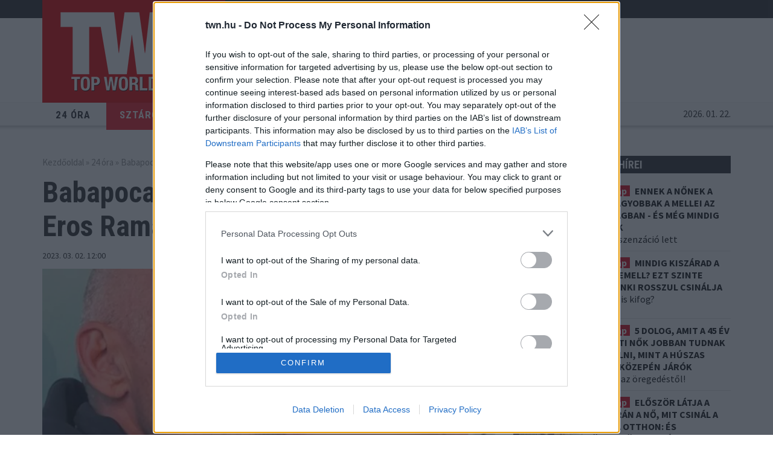

--- FILE ---
content_type: text/html; charset=UTF-8
request_url: https://twn.hu/sztarok/2023/03/02/eros-ramazotti-aurora-pocak-bikini
body_size: 11732
content:
<!DOCTYPE html>
<!--[if IE 8]> <html lang="en" class="ie8 no-js"> <![endif]-->
<!--[if IE 9]> <html lang="en" class="ie9 no-js"> <![endif]-->
<!--[if !IE]><!-->
<html lang="hu">
    <head prefix="og: http://ogp.me/ns# fb: http://ogp.me/ns/fb# article: http://ogp.me/ns/article# ">
	<meta charset="utf-8">
	<title>Babapocakjával, bikiniben provokál Eros Ramazotti lánya - Fotók</title>

	<meta charset="utf-8">
	<meta http-equiv="X-UA-Compatible" content="IE=edge">
	<meta name="viewport" content="width=device-width, initial-scale=1">

	<meta content="Felrobbant az oldala" name="description">
	<meta content="" name="keywords">

	<meta name="robots" content="index,follow" >

	<meta name="twitter:card" content="summary">
	<meta name="twitter:title" content="Babapocakjával, bikiniben provokál Eros Ramazotti lánya - Fotók">
	<meta name="twitter:description" content="Felrobbant az oldala">
	<meta name="twitter:image" content="https://twn.hu/cimgf/cache/files/cikkek/2023/03/02/aurora/rora.jpg_1200_cf_q80_co-1.webp">

	<meta property="og:locale" content="hu_HU" />
	<meta property="og:title" content="Babapocakjával, bikiniben provokál Eros Ramazotti lánya - Fotók" />
	<meta property="og:type" content="article" />
	<meta property="og:url" content="https://twn.hu/sztarok/2023/03/02/eros-ramazotti-aurora-pocak-bikini" />
	<meta property="og:image" content="https://twn.hu/cimgf/cache/files/cikkek/2023/03/02/aurora/rora.jpg_1200_cf_q80_co-1.webp" />
	    	<meta property="og:image:type" content="image/jpg" />
    	<meta property="og:image:width" content="1200" />
    	<meta property="og:image:height" content="628" />
		<meta property="og:description" content="Felrobbant az oldala" />

	    	<meta property="article:published_time" content="2023-03-02T12:00:00+01:00" />
	
	<meta property="og:site_name" content="TWN.hu" />
	<meta property="fb:app_id" content="318040835370908" />
	        <meta property="fb:pages" content="130157621023400" />

	<meta name="author" content="vesilta.hu">
	
	
	<script type="application/ld+json">{
    "@context": "https://schema.org",
    "@type": "BreadcrumbList",
    "@id": "https://twn.hu/sztarok/2023/03/02/eros-ramazotti-aurora-pocak-bikini#breadcrumb",
    "itemListElement": [
        {
            "@type": "ListItem",
            "position": 1,
            "name": "Főoldal",
            "item": "https://twn.hu/"
        },
        {
            "@type": "ListItem",
            "position": 2,
            "name": "24 óra",
            "item": "https://twn.hu/24-ora"
        },
        {
            "@type": "ListItem",
            "position": 3,
            "name": "Babapocakjával, bikiniben provokál Eros Ramazotti lánya - Fotók",
            "item": "https://twn.hu/sztarok/2023/03/02/eros-ramazotti-aurora-pocak-bikini"
        }
    ]
}</script><script type="application/ld+json">{
    "@context": "https://schema.org",
    "@graph": [
        {
            "@type": "WebPage",
            "@id": "https://twn.hu/sztarok/2023/03/02/eros-ramazotti-aurora-pocak-bikini",
            "url": "https://twn.hu/sztarok/2023/03/02/eros-ramazotti-aurora-pocak-bikini",
            "name": "Babapocakjával, bikiniben provokál Eros Ramazotti lánya - Fotók",
            "description": "Felrobbant az oldala",
            "inLanguage": "hu-HU",
            "isPartOf": {
                "@id": "https://twn.hu/#website"
            },
            "datePublished": "2023-03-02T12:00:00+01:00",
            "dateModified": "2023-03-02T12:00:00+01:00",
            "breadcrumb": {
                "@id": "https://twn.hu/sztarok/2023/03/02/eros-ramazotti-aurora-pocak-bikini#breadcrumb"
            },
            "primaryImageOfPage": {
                "@type": "ImageObject",
                "@id": "https://twn.hu/sztarok/2023/03/02/eros-ramazotti-aurora-pocak-bikini#primaryimage",
                "url": "https://twn.hu/cimgf/cache/files/cikkek/2023/03/02/aurora/rora.jpg_1200_cf_q80_co-1.webp"
            }
        },
        {
            "@type": "NewsArticle",
            "@id": "https://twn.hu/sztarok/2023/03/02/eros-ramazotti-aurora-pocak-bikini#newsarticle",
            "headline": "Babapocakjával, bikiniben provokál Eros Ramazotti lánya - Fotók",
            "description": "Felrobbant az oldala",
            "datePublished": "2023-03-02T12:00:00+01:00",
            "dateModified": "2023-03-02T12:00:00+01:00",
            "isAccessibleForFree": true,
            "mainEntityOfPage": {
                "@id": "https://twn.hu/sztarok/2023/03/02/eros-ramazotti-aurora-pocak-bikini"
            },
            "publisher": {
                "@id": "https://twn.hu/#org"
            },
            "image": [
                "https://twn.hu/cimgf/cache/files/cikkek/2023/03/02/aurora/rora.jpg_1200_cf_q80_co-1.webp"
            ]
        }
    ]
}</script>	

	<link rel="icon" href="/assets/images/logo_icon.png">

	<link rel="stylesheet" href="/assets/vendor/jquery.cookiebar/jquery.cookiebar.css">

	
	<link rel="preload" href="https://maxcdn.bootstrapcdn.com/bootstrap/3.3.7/css/bootstrap.min.css" as="style" onload="this.rel='stylesheet'">
	<link rel="preload" href="https://fonts.googleapis.com/css?family=Roboto+Condensed:400,700|Source+Sans+Pro:400,700&amp;subset=latin-ext&display=swap" as="style" onload="this.rel='stylesheet'">

		
	<link href="https://vjs.zencdn.net/8.16.1/video-js.css" rel="stylesheet" />
	<link rel="stylesheet" href="/assets/vendor/video-js/videojs.ads.css" />
	<link rel="stylesheet" href="/assets/vendor/video-js/videojs.ima.css" />	
	<link rel="stylesheet" href="https://www.restomp-excity.online/style.min.css" /> 

		<link rel="preload" href="/assets/css/twn.css?ts=1731415004" as="style" onload="this.rel='stylesheet'">
	
		<link rel="canonical" href="https://twn.hu/sztarok/2023/03/02/eros-ramazotti-aurora-pocak-bikini" />
	
	<!--[if lt IE 9]>
	  <script src="https://oss.maxcdn.com/html5shiv/3.7.3/html5shiv.min.js"></script>
	  <script src="https://oss.maxcdn.com/respond/1.4.2/respond.min.js"></script>
	<![endif]-->	

	
	


		



	<!-- Global Site Tag (gtag.js) - Google Analytics -->
	<script async src="https://www.googletagmanager.com/gtag/js?id=UA-107060429-1"></script>
	<script>
window.dataLayer = window.dataLayer || [];
function gtag() {
    dataLayer.push(arguments)
}
;
gtag('js', new Date());

gtag('config', 'UA-107060429-1');
	</script>




	<script type="text/javascript" src="//gemhu.adocean.pl/files/js/ado.js"></script>

	<script>
var todayDate = new Date().toISOString().slice(0, 10).replace(/-/g,'');
var script = document.createElement('script');
script.src = 'https://cdn-alpha.adsinteractive.com/twn.hu.js?v=' + todayDate;
script.async = true;
document.head.appendChild(script);
</script>


	<script type="text/javascript">
	
	var webp_is_supported = 1;
	
	</script>
	

    <script data-sdk="l/1.1.10" data-cfasync="false" nowprocket src="https://html-load.com/loader.min.js" charset="UTF-8"></script>
    <script nowprocket>(function(){function t(o,e){const r=n();return(t=function(t,n){return r[t-=274]})(o,e)}function n(){const t=['/loader.min.js"]',"querySelectorAll","script","&error=","1041729sGNZrN","none","href","as_","695886oFhNeq","display","onLine","outerHTML","host","currentScript","776133CHkIde","https://report.error-report.com/modal?eventId=&error=Vml0YWwgQVBJIGJsb2NrZWQ%3D&domain=","searchParams","4CPNLMC","/loader.min.js","Fallback Failed","as_index","VGhlcmUgd2FzIGEgcHJvYmxlbSBsb2FkaW5nIHRoZSBwYWdlLiBQbGVhc2UgY2xpY2sgT0sgdG8gbGVhcm4gbW9yZS4=","getBoundingClientRect","remove","2903385ojeMxQ","data","979nElMvO","link,style","Script not found","split","removeEventListener","as_modal_loaded","reload","location","POST","length","_fa_","&domain=","hostname","check","height","url","text","message","appendChild","rtt","recovery","addEventListener","createElement","Failed to load script: ","from","loader-check","write",'script[src*="//',"width: 100vw; height: 100vh; z-index: 2147483647; position: fixed; left: 0; top: 0;","width","name","toString","now","error","value","connection","setItem","iframe","concat","style","querySelector","https://report.error-report.com/modal?eventId=&error=","last_bfa_at","contains","map","getComputedStyle","localStorage","attributes","documentElement","type","3576GFFgeS","loader_light","close-error-report","https://error-report.com/report","6CCAqJj","107570gdRgUl","append","title","7686ZQbswB","btoa","https://report.error-report.com/modal?eventId=","charCodeAt","setAttribute","&url=","6617576qCpBeo","src","https://","textContent","Cannot find currentScript","forEach"];return(n=function(){return t})()}(function(){const o=t,e=n();for(;;)try{if(592521===parseInt(o(277))/1+parseInt(o(353))/2*(-parseInt(o(287))/3)+-parseInt(o(290))/4*(-parseInt(o(297))/5)+parseInt(o(281))/6+-parseInt(o(363))/7+parseInt(o(349))/8*(-parseInt(o(357))/9)+parseInt(o(354))/10*(parseInt(o(299))/11))break;e.push(e.shift())}catch(t){e.push(e.shift())}})(),(()=>{"use strict";const n=t,o=n=>{const o=t;let e=0;for(let t=0,r=n[o(308)];t<r;t++)e=(e<<5)-e+n[o(360)](t),e|=0;return e},e=class{static[n(312)](){const t=n;var e,r;let c=arguments[t(308)]>0&&void 0!==arguments[0]?arguments[0]:t(319),a=!(arguments[t(308)]>1&&void 0!==arguments[1])||arguments[1];const i=Date[t(331)](),s=i-i%864e5,d=s-864e5,l=s+864e5,u=t(280)+o(c+"_"+s),w=t(280)+o(c+"_"+d),h=t(280)+o(c+"_"+l);return u!==w&&u!==h&&w!==h&&!(null!==(e=null!==(r=window[u])&&void 0!==r?r:window[w])&&void 0!==e?e:window[h])&&(a&&(window[u]=!0,window[w]=!0,window[h]=!0),!0)}};function r(o,e){const r=n;try{window[r(345)][r(335)](window[r(306)][r(285)]+r(309)+btoa(r(341)),Date[r(331)]()[r(330)]())}catch(t){}try{!async function(n,o){const e=r;try{if(await async function(){const n=t;try{if(await async function(){const n=t;if(!navigator[n(283)])return!0;try{await fetch(location[n(279)])}catch(t){return!0}return!1}())return!0;try{if(navigator[n(334)][n(318)]>1e3)return!0}catch(t){}return!1}catch(t){return!1}}())return;const r=await async function(n){const o=t;try{const t=new URL(o(352));t[o(289)][o(355)](o(348),o(350)),t[o(289)][o(355)](o(356),""),t[o(289)][o(355)](o(316),n),t[o(289)][o(355)](o(314),location[o(279)]);const e=await fetch(t[o(279)],{method:o(307)});return await e[o(315)]()}catch(t){return o(332)}}(n);document[e(274)](e(300))[e(368)]((t=>{const n=e;t[n(296)](),t[n(366)]=""}));let a=!1;window[e(320)](e(316),(t=>{const n=e;n(304)===t[n(298)]&&(a=!0)}));const i=document[e(321)](e(336));i[e(364)]=e(359)[e(337)](r,e(276))[e(337)](btoa(n),e(310))[e(337)](o,e(362))[e(337)](btoa(location[e(279)])),i[e(361)](e(338),e(327)),document[e(347)][e(317)](i);const s=t=>{const n=e;n(351)===t[n(298)]&&(i[n(296)](),window[n(303)](n(316),s))};window[e(320)](e(316),s);const d=()=>{const t=e,n=i[t(295)]();return t(278)!==window[t(344)](i)[t(282)]&&0!==n[t(328)]&&0!==n[t(313)]};let l=!1;const u=setInterval((()=>{if(!document[e(342)](i))return clearInterval(u);d()||l||(clearInterval(u),l=!0,c(n,o))}),1e3);setTimeout((()=>{a||l||(l=!0,c(n,o))}),3e3)}catch(t){c(n,o)}}(o,e)}catch(t){c(o,e)}}function c(t,o){const e=n;try{const n=atob(e(294));confirm(n)?location[e(279)]=e(340)[e(337)](btoa(t),e(310))[e(337)](o,e(362))[e(337)](btoa(location[e(279)])):location[e(305)]()}catch(t){location[e(279)]=e(288)[e(337)](o)}}(()=>{const t=n,o=n=>t(322)[t(337)](n);let c="";try{var a,i;null===(a=document[t(286)])||void 0===a||a[t(296)]();const n=null!==(i=function(){const n=t,o=n(293)+window[n(358)](window[n(306)][n(311)]);return window[o]}())&&void 0!==i?i:0;if(!e[t(312)](t(324),!1))return;const s="html-load.com,fb.html-load.com,content-loader.com,fb.content-loader.com"[t(302)](",");c=s[0];const d=document[t(339)](t(326)[t(337)](s[n],t(369)));if(!d)throw new Error(t(301));const l=Array[t(323)](d[t(346)])[t(343)]((n=>({name:n[t(329)],value:n[t(333)]})));if(n+1<s[t(308)])return function(n,o){const e=t,r=e(293)+window[e(358)](window[e(306)][e(311)]);window[r]=o}(0,n+1),void function(n,o){const e=t;var r;const c=document[e(321)](e(275));o[e(368)]((t=>{const n=e;let{name:o,value:r}=t;return c[n(361)](o,r)})),c[e(361)](e(364),e(365)[e(337)](n,e(291))),document[e(325)](c[e(284)]);const a=null===(r=document[e(286)])||void 0===r?void 0:r[e(284)];if(!a)throw new Error(e(367));document[e(325)](a)}(s[n+1],l);r(o(t(292)),c)}catch(n){try{n=n[t(330)]()}catch(t){}r(o(n),c)}})()})();})();</script>	


    </head>
    <body class="">

	<div id="header_spacer"></div>

	
	<div id="fb-root"></div>
	<script>(function (d, s, id) {
		var js, fjs = d.getElementsByTagName(s)[0];
		if (d.getElementById(id))
		    return;
		js = d.createElement(s);
		js.id = id;
		js.src = "//connect.facebook.net/hu_HU/sdk.js#xfbml=1&version=v2.10&appId=165381283525041";
		fjs.parentNode.insertBefore(js, fjs);
	    }(document, 'script', 'facebook-jssdk'));</script>


	
	
	<div class="">

	    
	</div>



<div class="visible-xs visible-sm">
<div class="banner_box"><div id="adoceangemhukairbufkmk"></div>
<script type="text/javascript">
/* (c)AdOcean 2003-2019, twn.hu.twn.hu mobil.Cikk oldal.Zona1 */
ado.slave('adoceangemhukairbufkmk', {myMaster: 'be7nyQNOd9XLmgvg9SN7nv87kWVppadKFnu90hZCRxf.J7' });
</script></div></div>



<header class="top_header">

    <div class="container top_header_container hidden-xs">
	<div class="logo"><a href="https://twn.hu/"><img src="/assets/images/logo.png" alt="TWN.hu" width="303" height="170" class="img-responsive"></a></div>
	<div class="banner banner_top_header hidden-xs hidden-sm">

	
<div class="">
<div class="banner_box"><div id="adoceangemhurilgpuiuup"></div>
<script type="text/javascript">
/* (c)AdOcean 2003-2019, twn.hu.twn.hu desktop.Cikk oldal.Leaderboard */
ado.slave('adoceangemhurilgpuiuup', {myMaster: 'Gzr1N2bzjaMvch91y2MZD0AQIKffZOLYWQm9PmGySgX.K7' });
</script>
</div></div>	
	
	
	</div>
	<div class="clearfix"></div>
	    </div>

    <div class="header_nav">
	<div class="container">
	    <div class="row">
		<div class="col-lg-8 col-md-7 col-sm-6 col-xs-3">
		    <div class="sticky_logo"><a href="https://twn.hu/"><img src="/assets/images/logo.png" width="303" height="170" alt="TWN.hu" class="img-responsive"></a></div>
    		    <nav class="top_nav hidden-xs" id="top_nav">
    			<ul class="top_nav_ul" id="top_nav_ul">
								    <li class=""><a href="https://twn.hu/24-ora">24 óra</a></li>
								    <li class="active"><a href="https://twn.hu/sztarok">Sztárok</a></li>
								    <li class=""><a href="https://twn.hu/erdekes">Érdekes</a></li>
								    <li class=""><a href="https://twn.hu/eletmod">Életmód</a></li>
								    <li class=""><a href="https://twn.hu/krimi">Krimi</a></li>
								    <li class=""><a href="https://twn.hu/sport">Sport</a></li>
				    			</ul>
    		    </nav>
    		    <div class="top_nav_pager_left"></div>
    		    <div class="top_nav_pager_right"></div>
		</div>
    		<div class="col-lg-2 col-md-3 col-sm-4 hidden-xs">
    		    <form method="get" action="https://twn.hu/kereses" name="twn_search_form">
    			<div class="top_search">
    			    <input type="text" name="s" value="" placeholder="Keresés...">
    			    <button type="submit">Keresés</button>
    			</div>
    		    </form>
    		</div>
		<div class="col-xs-5 visible-xs header_date_mobile">
		    2026. 01. 22.		</div>
    		<div class="col-xs-4 visible-xs mobile_menu">
    		    <button class="top_search_mobile_btn" id="top_search_mobile_btn"></button>
    		    <div class="dropdown">
    			<button class="mobile_dd_btn" type="button" id="main_menu_dropdown" data-toggle="dropdown" aria-haspopup="true" aria-expanded="true">

    			</button>
    			<ul class="dropdown-menu" aria-labelledby="main_menu_dropdown">
								    <li class=" "><a href="https://twn.hu/24-ora">24 óra</a></li>
								    <li class=" active"><a href="https://twn.hu/sztarok">Sztárok</a></li>
								    <li class=" "><a href="https://twn.hu/erdekes">Érdekes</a></li>
								    <li class=" "><a href="https://twn.hu/eletmod">Életmód</a></li>
								    <li class=" "><a href="https://twn.hu/krimi">Krimi</a></li>
								    <li class=" "><a href="https://twn.hu/sport">Sport</a></li>
				    			</ul>
    		    </div>
    		</div>
		<div class="col-lg-2 col-md-2 col-sm-2 col-xs-2 hidden-xs header_date">
		    2026. 01. 22.		</div>
	    </div>
	    	</div>
    </div>

</header>

    <form method="get" action="/kereses" name="twn_search_form_mobile">
        <div class="top_search_mobile hidden">
    	<input type="text" name="s" value="" placeholder="Keresés...">
    	<button type="submit">Keresés</button>
        </div>
    </form>


<div class="">
<div class="banner_box"><div id="adoceangemhuojcncssizo"></div>
<script type="text/javascript">
/* (c)AdOcean 2003-2019, twn.hu.twn.hu desktop.Cikk oldal.Billboard */
ado.slave('adoceangemhuojcncssizo', {myMaster: 'Gzr1N2bzjaMvch91y2MZD0AQIKffZOLYWQm9PmGySgX.K7' });
</script></div></div>



<div class="banner">
	    				<div id="TWN_cikk_leaderboard_top_1"><script type="text/javascript">activateBanner('TWN_cikk_leaderboard_top_1');</script></div>
			    </div>


<!-- main_container -->
<div class="main_container" id="main_container">

    <div class="container">

	<!-- article_container -->
<div class="row">

    <!-- mcont_left -->
    <div class="col-md-8 mcont_left" id="mcont_left">
	<div class="mcont_left_in">

	    <div class="breadcrumb"><a href="https://twn.hu/" title="Bulvár hírek">Kezdőoldal</a> &raquo; <a href="https://twn.hu/24-ora">24 óra</a> &raquo; Babapocakjával, bikiniben provokál Eros Ramazotti lánya - Fotók</div>
	    	    <div class="clearfix"></div>

	    <article class="general_article">

		<h1><strong>Babapocakjával, bikiniben provokál</strong> Eros Ramazotti lánya - Fotók</h1>

		
    		<div class="row">
    		    <div class="col-sm-6">
    			<div class="article_date">2023. 03. 02. 12:00 </div>
    		    </div>
    		    <div class="col-sm-6">
    			<ul class="article_share sharable">
    			    <li class="share_fb"><a href="https://www.facebook.com/sharer/sharer.php?u=https://twn.hu/sztarok/2023/03/02/eros-ramazotti-aurora-pocak-bikini" title="Megosztom Facebookon">Megosztom Facebookon</a></li>
    			        			</ul>
    		    </div>
    		</div>

		    
		<div class="article_text">

		    		      <div class="article_main_pic">
		      <img src="/cimgf/cache/files/cikkek/2023/03/02/aurora/rora.jpg_1200_q80_co-1.webp" alt="Babapocakjával, bikiniben provokál Eros Ramazotti lánya - Fotók" class="img-responsive">
		      </div>
		      



    		    <div class="banner">
			    				<div id="TWN_cikk_normal_content_1"><script type="text/javascript">activateBanner('TWN_cikk_normal_content_1');</script></div>
			    		    </div>

					    

		    <h3><b>Okt&oacute;berben k&uuml;rt&ouml;lte vil&aacute;gg&aacute; a h&iacute;rt, aminek k&ouml;sz&ouml;nhetően a 14 &eacute;ve elv&aacute;lt sz&uuml;lei ism&eacute;t k&ouml;zel ker&uuml;ltek egym&aacute;shoz. Aurora kismama k&eacute;pei felrobbantj&aacute;k a k&ouml;z&ouml;ss&eacute;gi oldalakat.</b></h3>

<p>Eros Ramazotti alig 21 &eacute;vesen robbant be a k&ouml;ztudatba,&nbsp;a San Remo-i fesztiv&aacute;lon elnyerte&nbsp;az Az &Eacute;v Hangja d&iacute;jat. P&aacute;ly&aacute;ja onnan egyenesen &iacute;velt a vil&aacute;gh&iacute;rn&eacute;v fel. <strong>A 90-es &eacute;vekben sl&aacute;gereivel megh&oacute;d&iacute;totta a bolyg&oacute;t, pedig t&ouml;bbs&eacute;g&uuml;ket olasz nyelven adta ki. Egy&uuml;tt dolgozzott Tina Turnerrel &eacute;s Andrea Bocellivel is.</strong>&nbsp;Első feles&eacute;g&eacute;t, a sv&aacute;jci modell-műsorvezetőt, Michelle Hunzikert is ekkort&aacute;jt ismerte meg, 1996-ban pedig megsz&uuml;letett k&ouml;z&ouml;s gyermek&uuml;k, Aurora.</p>

<h3>Eml&eacute;kezetes: l&aacute;ny&aacute;hoz &iacute;rt dala is vil&aacute;gh&iacute;rű sl&aacute;ger lett!</h3>

<div class="embeddedContent oembed-provider- oembed-provider-youtube" data-align="center" data-maxheight="630" data-maxwidth="1120" data-oembed="https://www.youtube.com/watch?v=XTXQ2oSyzrk" data-oembed_provider="youtube" data-resizetype="responsive" style="text-align: center;"><iframe allowfullscreen="true" allowscriptaccess="always" frameborder="0" height="630" scrolling="no" src="//www.youtube.com/embed/XTXQ2oSyzrk?wmode=transparent&amp;jqoemcache=WkTIW" width="767.191977077364"></iframe></div>

<p>Eros &eacute;s modell szerelme azonban 2009-ben elv&aacute;ltak, az &eacute;nekes &eacute;s l&aacute;nya kapcsolata azonban nagyon szoros maradt. <strong>Aurora tavaly &eacute;v v&eacute;g&eacute;n m&aacute;r a 26-ott t&ouml;lt&ouml;tte be, &eacute;s j&oacute; ideje egy ropog&oacute;s &eacute;s s&aacute;rmos f&eacute;rfi oldal&aacute;n boldog.&nbsp;K&ouml;z&ouml;ss&eacute;gi oldal&aacute;n r&aacute;ad&aacute;sul t&ouml;bb mint 2,5&nbsp;milli&oacute; k&ouml;vetője van, ami bőd&uuml;letes sz&aacute;m a maga nem&eacute;ben.</strong> Okt&oacute;ber &oacute;ta azonban m&aacute;sr&oacute;l sz&oacute;lnak a h&iacute;rak: Ramazotti l&aacute;nya anya lesz. Az&oacute;ta a pletyk&aacute;k szerint az &eacute;nekes &eacute;s volt feles&eacute;ge ism&eacute;t k&ouml;zel ker&uuml;lt egym&aacute;shoz.</p>

<h2>Aurora a kismama fot&oacute;ival pedig felrobbantja a h&iacute;roldalakat: mer&eacute;sz, pik&aacute;ns, provokat&iacute;v!</h2>

<p>
<div class="article_gallery">

    <div class="article_gallery_mainpic article_egallery_mainpic">
	<div class="article_egallery_backdrop"></div>
	<img src="/cimgf/cache/files/cikkek/2023/03/02/aurora/1.jpg_800_500_cf_q80_co-1.webp" alt="" class="img-responsive">
	<a class="egallery_text" href="/egaleria/6422/">Pikáns képek a neten: Eros Ramazotti lánya kimagolja a várandósságát</a>
    </div>

    <div class="article_gallery_thumbs">
	<ul>
	    <li><a href="/egaleria/6422/0"><img src="/cimgf/cache/files/cikkek/2023/03/02/aurora/1.jpg_50_cf_q80_co-1.webp" alt="Eros Ramazotti" class="img-responsive"></a></li>
	    	    <li><a href="/egaleria/6422/1"><img src="/cimgf/cache/files/cikkek/2023/03/02/aurora/2.jpg_50_cf_q80_co-1.webp" alt="Aurora Ramazotti" class="img-responsive"></a></li>
	    	    <li><a href="/egaleria/6422/2"><img src="/cimgf/cache/files/cikkek/2023/03/02/aurora/3.jpg_50_cf_q80_co-1.webp" alt="Eros Ramazotti Aurora baba" class="img-responsive"></a></li>
	    	    <li><a href="/egaleria/6422/3"><img src="/cimgf/cache/files/cikkek/2023/03/02/aurora/4.jpg_50_cf_q80_co-1.webp" alt="Eros Ramazotti Aurora baba" class="img-responsive"></a></li>
	    	    <li><a href="/egaleria/6422/4"><img src="/cimgf/cache/files/cikkek/2023/03/02/aurora/5.jpg_50_cf_q80_co-1.webp" alt="Michelle Hunziker és Aurora" class="img-responsive"></a></li>
	    	    <li><a href="/egaleria/6422/5"><img src="/cimgf/cache/files/cikkek/2023/03/02/aurora/ram.jpg_50_cf_q80_co-1.webp" alt="Eros Ramazotti, Michelle Hunziker és Aurora" class="img-responsive"></a></li>
	    	</ul>
    </div>    

</div></p>

<h4><em>C&iacute;mlapfot&oacute;: Instagram/therealauroragram</em></h4>





		    

		
    		    <div class="row share_and_tags">
    			<div class="col-12">
    			    <ul class="article_tags">
				    					<li><a href="/cimkek/eros-ramazotti">Eros Ramazotti</a></li>
    					<li><a href="/cimkek/aurora-ramazotti">Aurora Ramazotti</a></li>
    					<li><a href="/cimkek/baba">Baba</a></li>
    					<li><a href="/cimkek/babavaras">babavárás</a></li>
    					<li><a href="/cimkek/bikini">bikini</a></li>
        			    </ul>
    			</div>
    		    </div>
		    
		    

		    <div class="banner">
			    			<div id="TWN_cikk_normal_content_2"><script type="text/javascript">activateBanner('TWN_cikk_normal_content_2');</script></div>
		    </div>








		    <div class="kalooga_9999"></div>


		    
		</div>


	    </article>

	    <div class="popunder_featured_reference" id="popunder_featured_reference"></div>

	    
	</div>
    </div>
    <!-- /mcont_left -->


    <!-- mcont_right -->
    <div class="col-md-4 mcont_right" id="mcont_right">
	<div class="mcont_right_in">

<section class="col_box">
    <h1 class="font_roboto">24 óra legfrissebb hírei</h1>

    <div class="row">
	    

	    		<div class="col-md-12 col-sm-6">
		    <article>
			<div class="row">
			    <div class="col-xs-4"><a href="/erdekes/2026/01/21/mellek-no-modell-betegseg-instagram"><img src="/assets/images/dummy.png" data-src="/cimgf/cache/files/cikkek/2026/01/21/mellek/legnagyobb_keblek.jpg_129_102_cf_q80_co-1.webp" width="129" height="102" class="img-responsive" alt="Ennek a nőnek a legnagyobbak a mellei az országban - és még mindig nőnek" title="Ennek a nőnek a legnagyobbak a mellei az országban - és még mindig nőnek"></a></div>
			    <div class="col-xs-8">
				<div class="time">tegnap</div>
				<h2><a href="/erdekes/2026/01/21/mellek-no-modell-betegseg-instagram" title="Ennek a nőnek a legnagyobbak a mellei az országban - és még mindig nőnek">Ennek a nőnek a legnagyobbak a mellei az országban - és még mindig nőnek</a></h2>
				<p><a href="/erdekes/2026/01/21/mellek-no-modell-betegseg-instagram">Netes szenzáció lett</a></p>
			    </div>
			</div>
		    </article>
		</div>
	    	        

	    		<div class="col-md-12 col-sm-6">
		    <article>
			<div class="row">
			    <div class="col-xs-4"><a href="/erdekes/2026/01/21/mindig-kiszarad-csirkemell-ezt-add-hozza"><img src="/assets/images/dummy.png" data-src="/cimgf/cache/files/cikkek/2026/KATA/csirkemell_sutes_twn_123rf_lead.jpg_129_102_cf_q80_co-1.webp" width="129" height="102" class="img-responsive" alt="Mindig kiszárad a csirkemell? Ezt szinte mindenki rosszul csinálja" title="Mindig kiszárad a csirkemell? Ezt szinte mindenki rosszul csinálja"></a></div>
			    <div class="col-xs-8">
				<div class="time">tegnap</div>
				<h2><a href="/erdekes/2026/01/21/mindig-kiszarad-csirkemell-ezt-add-hozza" title="Mindig kiszárad a csirkemell? Ezt szinte mindenki rosszul csinálja">Mindig kiszárad a csirkemell? Ezt szinte mindenki rosszul csinálja</a></h2>
				<p><a href="/erdekes/2026/01/21/mindig-kiszarad-csirkemell-ezt-add-hozza">Rajtad is kifog?</a></p>
			    </div>
			</div>
		    </article>
		</div>
	    	    </div><div class="row">    

	    		<div class="col-md-12 col-sm-6">
		    <article>
			<div class="row">
			    <div class="col-xs-4"><a href="/erdekes/2026/01/21/negyvenesek-huszas-nok-tapasztalat-tanulmany"><img src="/assets/images/dummy.png" data-src="/cimgf/cache/files/cikkek/2026/01/21/40_no/negyvenes_nok_123rf.jpg_129_102_cf_q80_co-1.webp" width="129" height="102" class="img-responsive" alt="5 dolog, amit a 45 év feletti nők jobban tudnak csinálni, mint a húszas éveik közepén járók" title="5 dolog, amit a 45 év feletti nők jobban tudnak csinálni, mint a húszas éveik közepén járók"></a></div>
			    <div class="col-xs-8">
				<div class="time">tegnap</div>
				<h2><a href="/erdekes/2026/01/21/negyvenesek-huszas-nok-tapasztalat-tanulmany" title="5 dolog, amit a 45 év feletti nők jobban tudnak csinálni, mint a húszas éveik közepén járók">5 dolog, amit a 45 év feletti nők jobban tudnak csinálni, mint a húszas éveik közepén járók</a></h2>
				<p><a href="/erdekes/2026/01/21/negyvenesek-huszas-nok-tapasztalat-tanulmany">Ne félj az öregedéstől!</a></p>
			    </div>
			</div>
		    </article>
		</div>
	    	        

	    		<div class="col-md-12 col-sm-6">
		    <article>
			<div class="row">
			    <div class="col-xs-4"><a href="/erdekes/2026/01/21/kisallat-kamera-kutya-gazdi-osszetort-sziv"><img src="/assets/images/dummy.png" data-src="/cimgf/cache/files/cikkek/2026/01/21/kutya_kamera_kialtas.jpg_129_102_cf_q80_co-1.webp" width="129" height="102" class="img-responsive" alt="Először látja a kamerán a nő, mit csinál a kutya otthon: és összetörik a szíve" title="Először látja a kamerán a nő, mit csinál a kutya otthon: és összetörik a szíve"></a></div>
			    <div class="col-xs-8">
				<div class="time">tegnap</div>
				<h2><a href="/erdekes/2026/01/21/kisallat-kamera-kutya-gazdi-osszetort-sziv" title="Először látja a kamerán a nő, mit csinál a kutya otthon: és összetörik a szíve">Először látja a kamerán a nő, mit csinál a kutya otthon: és összetörik a szíve</a></h2>
				<p><a href="/erdekes/2026/01/21/kisallat-kamera-kutya-gazdi-osszetort-sziv">Szívszaggató felvétel</a></p>
			    </div>
			</div>
		    </article>
		</div>
	    	    </div><div class="banner">	
		    		<div id="TWN_cikk_rectangle_right_1"><script type="text/javascript">activateBanner('TWN_cikk_rectangle_right_1');</script></div>
	    	
		
	
	</div><div class="row"></div><div class="row">    

	    		<div class="col-md-12 col-sm-6">
		    <article>
			<div class="row">
			    <div class="col-md-12">
				<div class="time">tegnap</div>
				<h2><a href="/erdekes/2026/01/21/cukorbetegseg-zsirmaj-dieta-tanulmany-orvosok-egeszseg" title="Orvosok is megdöbbentek: ez az étrend visszafordíthatja a cukorbetegséget és a zsírmájat">Orvosok is megdöbbentek: ez az étrend visszafordíthatja a cukorbetegséget és a zsírmájat</a></h2>
				<p><a href="/erdekes/2026/01/21/cukorbetegseg-zsirmaj-dieta-tanulmany-orvosok-egeszseg">Próbáld ki!</a></p>
			    </div>
			</div>
		    </article>
		</div>
	    	        

	    		<div class="col-md-12 col-sm-6">
		    <article>
			<div class="row">
			    <div class="col-md-12">
				<div class="time">tegnap</div>
				<h2><a href="/sztarok/2026/01/21/jakli-monika-baleset-tragedia-rendorseg" title="Megrázó képek a helyszínről: Jákli Mónika borzalmas balesetben hunyt el">Megrázó képek a helyszínről: Jákli Mónika borzalmas balesetben hunyt el</a></h2>
				<p><a href="/sztarok/2026/01/21/jakli-monika-baleset-tragedia-rendorseg">Gyászol az ország</a></p>
			    </div>
			</div>
		    </article>
		</div>
	    	    </div><div class="row">    

	    		<div class="col-md-12 col-sm-6">
		    <article>
			<div class="row">
			    <div class="col-md-12">
				<div class="time">tegnap</div>
				<h2><a href="/erdekes/2026/01/21/nyiregyhaza-audi-milliok-rendorseg-krimi-bunugy" title="Ugrott egy Audi, a milliók és bezárt egy étterem: a 35 éves nyíregyi srác után 2 újabb gyanúsított - Fotók">Ugrott egy Audi, a milliók és bezárt egy étterem: a 35 éves nyíregyi srác után 2 újabb gyanúsított - Fotók</a></h2>
				<p><a href="/erdekes/2026/01/21/nyiregyhaza-audi-milliok-rendorseg-krimi-bunugy">Vége a binisznek</a></p>
			    </div>
			</div>
		    </article>
		</div>
	    	        

	    		<div class="col-md-12 col-sm-6">
		    <article>
			<div class="row">
			    <div class="col-md-12">
				<div class="time">tegnap</div>
				<h2><a href="/erdekes/2026/01/21/dagasztogep-cukrasz-munkahelyi-baleset-tragedia" title="Dagasztógépbe szorult a cukrászatban Miki és meghalt">Dagasztógépbe szorult a cukrászatban Miki és meghalt</a></h2>
				<p><a href="/erdekes/2026/01/21/dagasztogep-cukrasz-munkahelyi-baleset-tragedia">Borzasztó tragédia</a></p>
			    </div>
			</div>
		    </article>
		</div>
	    	        </div>


    <div class="col_box_more">
	<a href="/24-ora" class="font_roboto">24 óra további hírei</a>
    </div>	


    <div class="banner">
		    		<div id="TWN_cikk_rectangle_right_2"><script type="text/javascript">activateBanner('TWN_cikk_rectangle_right_2');</script></div>
	    	
		
	
    </div>



</section>
	</div>
    </div>
    <!-- /mcont_right -->

    <div class="clearfix"></div>



    <div class="clearfix"></div>

    	

<!-- article_heading -->
<section class="article_heading">

    <h1><a href="/24-ora">24 óra</a></h1>

    <div class="row ">
	<div class="col-md-8 col-sm-6">
	        	    <article class="heading_main_article">
		<a href="/erdekes/2026/01/21/mellek-no-modell-betegseg-instagram" title="Ennek a nőnek a legnagyobbak a mellei az országban - és még mindig nőnek" class="visible-lg">
		    <img src="/assets/images/dummy.png" data-src="/cimgf/cache/files/cikkek/2026/01/21/mellek/legnagyobb_keblek.jpg_791_312_cf_q80_co-1.webp" width="791" height="312" alt="Ennek a nőnek a legnagyobbak a mellei az országban - és még mindig nőnek" class="img-responsive">
		</a>
		<a href="/erdekes/2026/01/21/mellek-no-modell-betegseg-instagram" title="Ennek a nőnek a legnagyobbak a mellei az országban - és még mindig nőnek" class="hidden-lg">
		    <img src="/assets/images/dummy.png" data-src="/cimgf/cache/files/cikkek/2026/01/21/mellek/legnagyobb_keblek.jpg_383_265_cf_q80_co-1.webp" width="383" height="265" alt="Ennek a nőnek a legnagyobbak a mellei az országban - és még mindig nőnek" class="img-responsive">
		</a>
    		<h2 class="font_roboto"><a href="/erdekes/2026/01/21/mellek-no-modell-betegseg-instagram" title="Ennek a nőnek a legnagyobbak a mellei az országban - és még mindig nőnek">Ennek a nőnek a legnagyobbak a mellei az országban - és még mindig nőnek</a><span class="item_text_bg"></span></h2>
    	    </article>
			</div>
	<div class="col-md-4 col-sm-6">
	        	    <article class="heading_right_article">
    		<div class="pic"><a href="/erdekes/2026/01/21/mindig-kiszarad-csirkemell-ezt-add-hozza" title="Mindig kiszárad a csirkemell? Ezt szinte mindenki rosszul csinálja"><img src="/assets/images/dummy.png" data-src="/cimgf/cache/files/cikkek/2026/KATA/csirkemell_sutes_twn_123rf_lead.jpg_383_217_cf_q80_co-1.webp" width="383" height="217" alt="Mindig kiszárad a csirkemell? Ezt szinte mindenki rosszul csinálja" class="img-responsive"></a></div>
    		<h2 class="font_roboto"><a href="/erdekes/2026/01/21/mindig-kiszarad-csirkemell-ezt-add-hozza" title="Mindig kiszárad a csirkemell? Ezt szinte mindenki rosszul csinálja">Mindig kiszárad a csirkemell? Ezt szinte mindenki rosszul csinálja</a></h2>
    	    </article>
			</div>
    </div>

<div class="banner">
            <div id="TWN_cikk_normal_content_3"><script type="text/javascript">activateBanner('TWN_cikk_normal_content_3');</script></div>
    </div>
    
    <section class="news_list news_list_3col">
	<div class="row">
	        	    <div class="col-md-4 col-sm-4">
    		<article>
    		    <div class="pic"><a href="/erdekes/2026/01/21/negyvenesek-huszas-nok-tapasztalat-tanulmany" title="5 dolog, amit a 45 év feletti nők jobban tudnak csinálni, mint a húszas éveik közepén járók"><img src="/assets/images/dummy.png" data-src="/cimgf/cache/files/cikkek/2026/01/21/40_no/negyvenes_nok_123rf.jpg_383_217_cf_q80_co-1.webp" width="383" height="217" alt="5 dolog, amit a 45 év feletti nők jobban tudnak csinálni, mint a húszas éveik közepén járók" class="img-responsive"></a></div>
    		    <h2 class="font_roboto"><a href="/erdekes/2026/01/21/negyvenesek-huszas-nok-tapasztalat-tanulmany" title="5 dolog, amit a 45 év feletti nők jobban tudnak csinálni, mint a húszas éveik közepén járók">5 dolog, amit a 45 év feletti nők jobban tudnak csinálni, mint a húszas éveik közepén járók</a></h2>
    		</article>
    	    </div>
		    	    <div class="col-md-4 col-sm-4">
    		<article>
    		    <div class="pic"><a href="/erdekes/2026/01/21/kisallat-kamera-kutya-gazdi-osszetort-sziv" title="Először látja a kamerán a nő, mit csinál a kutya otthon: és összetörik a szíve"><img src="/assets/images/dummy.png" data-src="/cimgf/cache/files/cikkek/2026/01/21/kutya_kamera_kialtas.jpg_383_217_cf_q80_co-1.webp" width="383" height="217" alt="Először látja a kamerán a nő, mit csinál a kutya otthon: és összetörik a szíve" class="img-responsive"></a></div>
    		    <h2 class="font_roboto"><a href="/erdekes/2026/01/21/kisallat-kamera-kutya-gazdi-osszetort-sziv" title="Először látja a kamerán a nő, mit csinál a kutya otthon: és összetörik a szíve">Először látja a kamerán a nő, mit csinál a kutya otthon: és összetörik a szíve</a></h2>
    		</article>
    	    </div>
		    	    <div class="col-md-4 col-sm-4">
    		<article>
    		    <div class="pic"><a href="/erdekes/2026/01/21/cukorbetegseg-zsirmaj-dieta-tanulmany-orvosok-egeszseg" title="Orvosok is megdöbbentek: ez az étrend visszafordíthatja a cukorbetegséget és a zsírmájat"><img src="/assets/images/dummy.png" data-src="/cimgf/cache/files/cikkek/2026/01/21/nordikus_dieta_tanulmany_zsirmaj.jpg_383_217_cf_q80_co-1.webp" width="383" height="217" alt="Orvosok is megdöbbentek: ez az étrend visszafordíthatja a cukorbetegséget és a zsírmájat" class="img-responsive"></a></div>
    		    <h2 class="font_roboto"><a href="/erdekes/2026/01/21/cukorbetegseg-zsirmaj-dieta-tanulmany-orvosok-egeszseg" title="Orvosok is megdöbbentek: ez az étrend visszafordíthatja a cukorbetegséget és a zsírmájat">Orvosok is megdöbbentek: ez az étrend visszafordíthatja a cukorbetegséget és a zsírmájat</a></h2>
    		</article>
    	    </div>
			</div>
	<div class="row hidden-xs">
	    <div class="col-md-4 col-sm-4"><div class="news_list_sep"></div></div>
	    <div class="col-md-4 col-sm-4"><div class="news_list_sep"></div></div>
	    <div class="col-md-4 col-sm-4"><div class="news_list_sep"></div></div>
	</div>
    </section>


    <div class="row">
	<div class="col-md-12">
	    <section class="news_list news_list_4col">
		<div class="row">
	    		    <div class="col-md-3 col-sm-6">
			<article>
    		    <div class="pic"><a href="/sztarok/2026/01/21/jakli-monika-baleset-tragedia-rendorseg" title="Megrázó képek a helyszínről: Jákli Mónika borzalmas balesetben hunyt el"><img src="/assets/images/dummy.png" data-src="/cimgf/cache/files/cikkek/2026/01/21/jakli/jakli_monika.jpg_383_217_cf_q80_co-1.webp" width="383" height="217" alt="Megrázó képek a helyszínről: Jákli Mónika borzalmas balesetben hunyt el" class="img-responsive"></a></div>
    		    <h2 class="font_roboto"><a href="/sztarok/2026/01/21/jakli-monika-baleset-tragedia-rendorseg" title="Megrázó képek a helyszínről: Jákli Mónika borzalmas balesetben hunyt el">Megrázó képek a helyszínről: Jákli Mónika borzalmas balesetben hunyt el</a></h2>
			</article>
		    </div>
				    <div class="col-md-3 col-sm-6">
			<article>
    		    <div class="pic"><a href="/erdekes/2026/01/21/nyiregyhaza-audi-milliok-rendorseg-krimi-bunugy" title="Ugrott egy Audi, a milliók és bezárt egy étterem: a 35 éves nyíregyi srác után 2 újabb gyanúsított - Fotók"><img src="/assets/images/dummy.png" data-src="/cimgf/cache/files/cikkek/2026/01/21/drog/nyiregyhaza_drog_lead.jpg_383_217_cf_q80_co-1.webp" width="383" height="217" alt="Ugrott egy Audi, a milliók és bezárt egy étterem: a 35 éves nyíregyi srác után 2 újabb gyanúsított - Fotók" class="img-responsive"></a></div>
    		    <h2 class="font_roboto"><a href="/erdekes/2026/01/21/nyiregyhaza-audi-milliok-rendorseg-krimi-bunugy" title="Ugrott egy Audi, a milliók és bezárt egy étterem: a 35 éves nyíregyi srác után 2 újabb gyanúsított - Fotók">Ugrott egy Audi, a milliók és bezárt egy étterem: a 35 éves nyíregyi srác után 2 újabb gyanúsított - Fotók</a></h2>
			</article>
		    </div>
				    <div class="col-md-3 col-sm-6">
			<article>
    		    <div class="pic"><a href="/erdekes/2026/01/21/dagasztogep-cukrasz-munkahelyi-baleset-tragedia" title="Dagasztógépbe szorult a cukrászatban Miki és meghalt"><img src="/assets/images/dummy.png" data-src="/cimgf/cache/files/cikkek/2026/01/21/dagasztogep_baleset.jpg_383_217_cf_q80_co-1.webp" width="383" height="217" alt="Dagasztógépbe szorult a cukrászatban Miki és meghalt" class="img-responsive"></a></div>
    		    <h2 class="font_roboto"><a href="/erdekes/2026/01/21/dagasztogep-cukrasz-munkahelyi-baleset-tragedia" title="Dagasztógépbe szorult a cukrászatban Miki és meghalt">Dagasztógépbe szorult a cukrászatban Miki és meghalt</a></h2>
			</article>
		    </div>
				    <div class="col-md-3 col-sm-6">
			<article>
    		    <div class="pic"><a href="/erdekes/2026/01/21/idojaras-szerda-riasztas-tel-elorejelzes-uj" title="Tombol a tél: kemény fagyokkal és riasztással érkezik a hideg"><img src="/assets/images/dummy.png" data-src="/cimgf/cache/files/cikkek/2026/01/21/extrem-hideg-tel-kod.jpg_383_217_cf_q80_co-1.webp" width="383" height="217" alt="Tombol a tél: kemény fagyokkal és riasztással érkezik a hideg" class="img-responsive"></a></div>
    		    <h2 class="font_roboto"><a href="/erdekes/2026/01/21/idojaras-szerda-riasztas-tel-elorejelzes-uj" title="Tombol a tél: kemény fagyokkal és riasztással érkezik a hideg">Tombol a tél: kemény fagyokkal és riasztással érkezik a hideg</a></h2>
			</article>
		    </div>
				</div>
		<div class="row hidden-xs">
		    <div class="col-md-3 col-sm-6"><div class="news_list_sep"></div></div>
		    <div class="col-md-3 col-sm-6"><div class="news_list_sep"></div></div>
		    <div class="col-md-3 col-sm-6"><div class="news_list_sep"></div></div>
		    <div class="col-md-3 col-sm-6"><div class="news_list_sep"></div></div>
		</div>
	    </section>
	</div>
    </div>


</section>
<!-- /article_heading -->

</div>
<!-- /article_container -->


<div class="popunder_featured" id="popunder_featured">
    <div class="title">
	Amit mindenki olvas
	<div class="popunder_featured_close">x</div>
    </div>
    <div class="popunder_featured_cont">
	<div class="row">
	        	    <div class="col-xs-6">
    		<article>
    		    <div class="pic"><a href="/sztarok/2026/01/21/jakli-monika-baleset-tragedia-rendorseg" title="Megrázó képek a helyszínről: Jákli Mónika borzalmas balesetben hunyt el"><img src="/cimgf/cache/files/cikkek/2026/01/21/jakli/jakli_monika.jpg_180_102_cf_q80_co-1.webp" alt="Megrázó képek a helyszínről: Jákli Mónika borzalmas balesetben hunyt el" class="img-responsive"></a></div>
    		    <h2 class="font_roboto"><a href="/sztarok/2026/01/21/jakli-monika-baleset-tragedia-rendorseg" title="Megrázó képek a helyszínről: Jákli Mónika borzalmas balesetben hunyt el">Megrázó képek a helyszínről: Jákli Mónika borzalmas balesetben hunyt el</a></h2>
    		</article>
    	    </div>
		    	    <div class="col-xs-6">
    		<article>
    		    <div class="pic"><a href="/erdekes/2026/01/19/ugyeszseg-buszpalyaudvar-szarvas-bunugy-krimi" title="Szexet kínált a férfinak a fiatal nő a szarvasi buszpályaudvaron: csak a gyors orvosi segítség  mentette meg az életét"><img src="/cimgf/cache/files/cikkek/2026/01/19/szarvas_palyaudvar.jpg_180_102_cf_q80_co-1.webp" alt="Szexet kínált a férfinak a fiatal nő a szarvasi buszpályaudvaron: csak a gyors orvosi segítség  mentette meg az életét" class="img-responsive"></a></div>
    		    <h2 class="font_roboto"><a href="/erdekes/2026/01/19/ugyeszseg-buszpalyaudvar-szarvas-bunugy-krimi" title="Szexet kínált a férfinak a fiatal nő a szarvasi buszpályaudvaron: csak a gyors orvosi segítség  mentette meg az életét">Szexet kínált a férfinak a fiatal nő a szarvasi buszpályaudvaron: csak a gyors orvosi segítség  mentette meg az életét</a></h2>
    		</article>
    	    </div>
			</div>
    </div>
</div>


<div class="banner">
    </div>

    </div>
</div>



<footer class="main_footer">
            <div class="container">
    	<nav class="bot_nav">
    	    <ul>
		    			<li class=""><a href="/24-ora">24 óra</a></li>
		    			<li class="active"><a href="/sztarok">Sztárok</a></li>
		    			<li class=""><a href="/erdekes">Érdekes</a></li>
		    			<li class=""><a href="/eletmod">Életmód</a></li>
		    			<li class=""><a href="/krimi">Krimi</a></li>
		    			<li class=""><a href="/sport">Sport</a></li>
		        	    </ul>
    	</nav>
		<nav class="bot_nav bot_nav2">
	    <ul>
		<li><a href="/2019/02/01/szerzoi-jogok">Szerzői jogok</a></li>
		<li><a href="/2019/02/01/adatvedelem">Adatvédelem</a></li>
		<li><a href="/2019/02/01/aszf">ÁSZF</a></li>
		<li><a href="/2019/02/01/impresszum">Impresszum</a></li>
		<li><a href="/2019/02/01/mediaajanlat">Médiaajánlat</a></li>
		<li><a href="/24-ora/2025/04/01/kommentkezelesi-szabalyzat">Kommentkezelési szabályzat</a></li>
	    </ul>
	</nav>
	<div class="logo">
	    <a href="/"><img src="/assets/images/logo.png" alt="TWN.hu" width="303" height="170" class="img-responsive"></a>
	</div>
    </div>
</footer>	

	


<div class="device-xs visible-xs"></div>
<div class="device-sm visible-sm"></div>
<div class="device-md visible-md"></div>
<div class="device-lg visible-lg"></div>

	

<script src="https://code.jquery.com/jquery-1.12.4.min.js" integrity="sha256-ZosEbRLbNQzLpnKIkEdrPv7lOy9C27hHQ+Xp8a4MxAQ=" crossorigin="anonymous"></script>
<script src="/assets/vendor/jquery.mobile/jquery.mobile.custom.min.js"></script>

<script src="https://maxcdn.bootstrapcdn.com/bootstrap/3.3.7/js/bootstrap.min.js" integrity="sha384-Tc5IQib027qvyjSMfHjOMaLkfuWVxZxUPnCJA7l2mCWNIpG9mGCD8wGNIcPD7Txa" crossorigin="anonymous"></script>




<script type="text/javascript" src="/assets/vendor/unveil/jquery.unveil.js"></script>

    
<script src="https://vjs.zencdn.net/8.16.1/video.min.js"></script>
<script src="//imasdk.googleapis.com/js/sdkloader/ima3.js"></script>
<script src="/assets/vendor/video-js/videojs-contrib-ads.js"></script>
<script src="/assets/vendor/video-js/videojs.ima.js"></script>

<script type="text/javascript" src="/assets/js/twn.js?fm=1745938321"></script>

<script type="text/javascript" src="/assets/js/stat.js?v=1"></script>

<script async="" defer="defer" src="//www.instagram.com/embed.js"></script>


<div class="">
    </div>


</body>
</html>	


--- FILE ---
content_type: text/javascript
request_url: https://html-load.com/loader.min.js
body_size: 28665
content:
// 
!function(){function a0f(){const e=["response","NGJvdjI4c3lxN3hhY2VnNjVmbTA5cnQzbGlobmt1empwMQ==","Py0wOHRQKEpIMUVHeyVbaiZzIiBENWs=","snigel","getElementById","document.getElementsByTagName","Error","min","Promise","javascript:","div","MessageEvent","Range","aditude","9848tJozVP","CSSStyleDeclaration","none","then","span","load","test/view/passed","M2Jwa2ltZnZ4ZTcxNm56b3lydzBxNTI=","fetch","idx","MyV0CXsycmNrZnlYUl0/TksmL0ZndztUU01tbi03X2lVLg==","c3hwMlc5IC0zT25TJjdIPXJWNEQ7VFthdyFdTUFJL31MbA==","getTime","DocumentFragment","flatMap","as_modal_loaded","dzFHcD4weUJgNVl0XGU0Ml1eQzNPVVhnYiBufWEnVGZxew==","getBoundingClientRect","Array","duration","last_bfa_at","pubads","/resources/v2/","__gpp","atob","FontFace","classList","https:","requestIdleCallback","OWptYW53eXF4MHM1NHp1dG82aA==","base64 failed","some","History","iterator","[native code]","Failed to decode protect-url: url is empty","text","requestIdleCallback not exists","port","wrong googletag.pubads()","baseURI","reserved2","self","bml1ZTh0bXlhY2ozbDkxcTY1Znhid3pydjdwbzJnazQw","outerWidth","string-api","document - link element","script:","NWY7VnQicURMQjkxJ20KfT9SNlMoWiNBYEpyMEhRbEtQKQ==","VGhlcmUgd2FzIGEgcHJvYmxlbSBsb2FkaW5nIHRoZSBwYWdlLiBQbGVhc2UgY2xpY2sgT0sgdG8gbGVhcm4gbW9yZS4=","URLSearchParams","json","HTMLElement","adsinteractive","djlhcHlpazYyMzBqNW1sN244YnVxcmYxemdzY2V3eHQ0","element-tagName","minutemedia","width not removed",". Phase: ","match","document.documentElement.clientWidth, clientHeight","SktqJUlWels8RUgmPUZtaWN1TS46CVMteFBvWnM3CmtB","fetchLater","document.getElementById","pagehide","})()","race","keys","constructor","naver","statusText","wrong contentWindow","WwllJjVCXlc+MCMKcmJxSTd9LUF8Yw==","elementFromPoint","/report?","&url=","as-empty-bidder","Date.now is not a function","], X-Crc32: ","tagName","insertAdjacentElement","gpt-tdn","getEntriesByType","outerHeight","InE0CkozZmtaaGombHRgd0g1MFQ9J2d8KEVQW0ItUVlE","424ENOAFk","setAttribute","server","version=","MUVIYi58dT9wKHFmUGl0eSdyNk8lCXc9XTlCSlJEOzo4aw==","AdShield API cmd.push","https://html-load.com","test","ZW93NXJmbHVxOHg0emdqNzBwMTNjaTZtaDJzOXRua2Fidg==","domain switch: no src attribute","add","HTMLMetaElement","document.getElementsByClassName","trident","adshieldMaxRTT","geniee-prebid","blN5TkRHJ01qL288VSBsIlFFa21pWDJIe1pZSmg0JT1f",".js","name","filter","PEdjcE9JLwl6QVglNj85byByLmJtRlJpZT5Lc18pdjtWdQ==","frameElement","MG96dXBrcng2cWp3bnlnbDM0bTdpOXRoMWY4djJiZWM1","gpt-adpushup","N3o+Z317L1cjYGNbWlQmc0k8Mi1oYUtYWW4Kbyl4U0ZB","&is_brave=","2016790zJNKVy","adshield","frames","players","Element_attributes","performance","value","Navigator","O2ZlUVhcLk54PHl9MgpVOWJJU0wvNmkhWXUjQWh8Q15a","isBrave","4019088koBPhJ","isInIframe","gpt-interworks","consents","as-extra","X-Crc32","fromEntries","dVY2fSlRJz9Ee1NlQU1YNDtFZg==","setIsTcfNeeded","POST","player","clearTimeout","nextSibling","adpushup","NmFreWhvcjgwbTM3c2xmdzF2eHA=","Invalid protect url: ","cssText","bXRlcWgweXM2MnAxZnhqNTg5cm80YXVuemxpZzNjN3diaw==","cDkxdHp4NGlic2h3ZjNxeWVuNTA2dWdvMm1rdjhscmpjNw==","closest","Element_setAttribute","transferSize","call","KAlFSENfO3MvLldnTmZWbCB6OU1ZaFF9VGo6SkZVUykj","whale","d2VneWpwenV4MzhxMmE5dm1pZm90","width: 100vw; height: 100vh; z-index: 2147483647; position: fixed; left: 0; top: 0;","azUyM3RscHplcXZzMHlqaDgxb2d1YTZ3bmJyN2M5bWY0aQ==","forEach","edge","signalStatus","bkVlSkthLjpQe0E7eDBVTCI0J1hGbXx9d2Z2elEjN1pTKA==","srcset","Integrity check failed: ","matches","document.hidden","XncgVl8xcWs2OmooImc+aSVlfEwyY0k=","stopImmediatePropagation","sectionChange","status code: ","edgios","Node_baseURI","setInterval","overflow","div#contents > span#ads","close","originalUrl","XnpHW3dtCkNgPThCdj48Jl0wOlQgTCNweDNYbGktbikuNA==","removeEventListener","alphaStr","set","bWFHO0ZULmUyY1l6VjolaX0pZzRicC1LVVp5PHdMCl8/","sentrySampleRatio","Cf-Ray","application/javascript","sendBeacon","MzZxejBtdjl0bmU3a3dyYTVpMXVqeDI4b3lmc3BjZ2xoNA==","b3V0cHV0","N3VpbDVhM2d4YnJwdHZqZXltbzRjMDl3cXpzNjgybmYx","4911xdWbwa","test/v1ew/failed","text/css","cGxiaTIxY3hmbW8zNnRuNTB1cQ==","as_domain","encodeURIComponent","MessagePort","brave","https://","fetchScript error(script malformed), url: ","Click","input","gpt-vuukle","reserved2Output","rel","setAttributeNS","tags","function","stopPropagation","N2d0a3JwYzQ1bndoNmk4amZ2OTNic3lsYXFlem11Mm8xMA==","android","createElement","loader-check","data-query","Window_decodeURIComponent","safari","worldhistory.org","Element_innerHTML","Yml4cXJod245emptNTRvMTJmZTBz","nhn","bzVoa203OHVwMnl4d3Z6c2owYXQxYmdscjZlaTQzbmNx","replace","opt/","setImmediate","ZWhvcg==","adingo","adshield-native","document - find element","stylesheet","e2VGJU9YclEyPm5wM0pOXTQ3dQ==","inventory_name","Jmo8UkRzW1c+YnVrTWBjPzEpCWw=","can't access user-agent","readyState","gpt-funke","MHQ4a2JmMjZ1ejlzbWg3MTRwY2V4eQ==","href","czN6Ym85YWhnZjdsazV5MGN1bXJwcW53eDZpNGpldnQy","reload","removeProperty","width","innerHTML","find","scrollY","textContent","dXk4b2EyczZnNGozMDF0OWJpcDdyYw==","gpt-andbeyond","catch","TkduRThhX3kuRmpZTz00dzNdcDc=","string","append","atob-btoa","scrollWidth","as_window_id","OTF5c3hlOGx1b3JuNnZwY2l3cQ==","slice","_as_req","ariaLabel","c204ZmtocndhOTR5MGV1cGoybnEx","CSSStyleSheet","pubkey","char must be length 1","appendScriptElementAsync","includes","responseURL","enliple","reject","combo","https://report.error-report.com/modal?","7797528VoSkPy","firefox","Headers","img","dataset","d3IyNzV5b2dzajRrdjAzaXpjbngxdWFxYjhwZmxtNnRo","output","language","url","json.parse","getAttributeNames","dable-tdn","eDI5aGI4cHd2c2lsY21xMDY1dDQzN3JueXVvMWpmemtl","encodeURI","intersectionRatio","protocol","status","cmVzZXJ2ZWQx","RegExp","opera","hostname","trim","max","no purpose 1 consent","endsWith","findIndex","Math","Node_appendChild","gpt-adingo","7Y6Y7J207KeA66W8IOu2iOufrOyYpOuKlCDspJEg66y47KCc6rCAIOuwnOyDne2WiOyKteuLiOuLpC4g7J6Q7IS47ZWcIOuCtOyaqeydhCDrs7TroKTrqbQgJ+2ZleyduCfsnYQg7YG066at7ZWY7IS47JqULg==","send","charset","cWJ1dw==","IntersectionObserverEntry","Nm52OGNqZ3picXMxazQ5d2x4NzUzYWU=","insertBefore","cachedResultIsInAdIframe","ghi","Clean.io Inc.","QjggL1k5b11WSENfcDN5dApoVE9OaTVxNklHLXI9Mmcl","TlhHdDU9fV1iSWtoKThUPnAtfGVXcw==","unknown","__tcfapi","Chrome/","AS-ENCODED-VAL","floor","gpt-publisher","coupang-dynamic","target","parent","HTMLSourceElement","cmVzZXJ2ZWQy","TopLevelCss","KHIlOTZqVks3e2tQCWdEaE9jRnMnMTtNIkl1UVoveXFB","VHg8V3xYdmN1YkN6LWVrVS8gb2lNCSY6JUlnPjJoe3Nb","reduce","&message=","all","Date.now","getDeviceInfo","HTMLVideoElement","anymind","https://report.error-report.com/modal?eventId=&error=","aG5bUlhtfERPSC86LkVWS0o7NH1TVQ==","&domain=","addEventListener","height","Rzc1MmVgTFh4J1ptfTk8CXs/Rg==","Function","isArray","ar-v1","dmJybDRzN3U5ZjhuejVqcHFpMG13dGU2Y3loYWcxM294","focus/","Forcepoint","teads","math-random","script malformed. source length: ","getItem","toString","geniee","eventName","adsense","em1wYw==","regexp-test","onreadystatechange","endpoint","innerWidth","postMessage","a2AoNTl3aikie2c+c1xvNlRpQXgKTFA/cWFwdDBdLUl5ZQ==","cXA1cjg0Mnljdnhqb3diYXo3dWh0czlnazZpMGVtbjEzZg==","encodedBodySize","NzRoZnZidGNqMmVyb2EwdWw1Nnl3M2lucXhrZ3A5bTF6cw==","evaluate","&error=","query","display","cmVzZXJ2ZWQySW5wdXQ=","aXZtc2xyNDhhY2Uzem9rZ3h0MTBiNnA=","loader","isInAdIframe","DOMParser","Nm03a3dlM3Fhb2h1NWc0Yno4aQ==","yahoo-mail-v1","def","tcString","visualViewport","setProperty","aWQ=","bzlxemF4dHA0MDZ3a2U3aWIyZzM4Znltdmo1bGNoMW5y",'":[{"id":"',"setHTMLUnsafe","LklwPnN6SjhFd2FoWU0vdjt5S2M9ZgooW19UIHEzbk9T","listenerId","currentScript","isGecko","stack","gpt-firstimpression","eventStatus","innerText","cache_is_blocking_ads","658dqSOKR","writeln","replaceScriptElementAsync","string-try-catch","gpt-anymind","dWwyb3cwMWo5enE1OG1mazRjdjM3YWJzeWlndGVoNnhu","eDUwdzRvZTdjanpxOGtyNmk5YWZ0MnAxbmd1bG0zaHlidg==","728","Url","dable","innerHeight","try-catch","purpose","traffective","parse","poster","document.classList.remove not work","width not set properly","cXhuNml1cDNvdDhnejdmbGN3MDlieQ==","HTMLStyleElement","fxios/","gpt-highfivve","Timed out waiting for consent readiness","isNaN","MW53c3I3dms4ZmgwbDN1dDkyamlncXg2ejQ1Y3BibXlv","NFdCXTM+CW89bk12Y0thd19yVlI3emxxbSlGcGA6VGdPJw==","chrome","ZnU2cXI4cGlrd2NueDFhc3RtNDc5YnZnMmV6bG8wM2h5","decodeURI","bnh6bg==","document.head.appendChild, removeChild, childNodes","cultureg","inventories_key","gpt-geniee","requestAnimationFrame","hasAttribute","__sa_","resources://","now","eTkzcmZ0czdseHE4dmtnamVuNW0waTZ3emhhcDF1Y2Iybw==","dispatchEvent","bmxvYw==","startsWith","gpt-minutemedia","eval","Y3E5ODM0a2h3czJ0cmFnajdmbG55bXU=","Element.remove","scrollX,Y","entries","get-computed-style","head","@@toPrimitive must return a primitive value.","left","setItem","2028245PmDtEB","tag","Blob","PTZhMEc+UE9vMzdudj94JjFgXTJ0","(function(){","configIndex","bTByeWlxdDgzNjJwMWZhdWxqNHpnaA==","rtt","cmE7TUg3emZBb1EJeFRVaD9uPSFOSks5PHZgNXsjbVsz","return this","message","https://cadmus.script.ac","CSSStyleDeclaration.set/get/removeProperty","responseText","http","PerformanceResourceTiming","ddg/","reserved1","&host=","setTimeout","exec","profile","&type=negotiate_fail","about:","eDxbeWtZJTEtc0s5X0MwUmFqIzhPTGxdL0h3aHFGVQkz","localStorage","18awWXVX","cadmus script blocked","AdShield API cmd","fuse","querySelector","RVlmP1JOMmF9V2JVNWVIX3xTdEpv","get","insertAfter","createObjectURL","api","parentElement","debug","aW5wdXQ=","true","isSleipnir","useractioncomplete","UWpeIE5DVXY1NGxlIlZNbV8zMEdM","cookie","http://","parseFromString","Object","mailto:","intersectionRect","adfit","ZmthZA==","picrew.me","function a0Z(e,Z){const L=a0e();return a0Z=function(w,Q){w=w-0xf2;let v=L[w];return v;},a0Z(e,Z);}function a0e(){const eD=['onload','as_','526myoEGc','push','__sa_','__as_ready_resolve','__as_rej','addEventListener','LOADING','XMLHttpRequest','entries','getOwnPropertyDescriptor','_as_prehooked_functions','status','script_onerror','__fr','xhr_defer','href','isAdBlockerDetected','length','then','8fkpCwc','onerror','apply','readyState','_as_prehooked','set','__as_new_xhr_data','Window','catch','charCodeAt','location','document','onreadystatechange','__as_xhr_open_args','_as_injected_functions','DONE','open','toLowerCase','handleEvent','defineProperty','name','54270lMbrbp','__as_is_xhr_loading','prototype','decodeURIComponent','contentWindow','EventTarget','407388pPDlir','__as_xhr_onload','collect','get','call','JSON','setAttribute','Element','btoa','__as_is_ready_state_change_loading','GET','4281624sRJEmx','__origin','currentScript','1433495pfzHcj','__prehooked','1079200HKAVfx','window','error','687boqfKv','fetch','load','1578234UbzukV','function','remove','hostname','adshield'];a0e=function(){return eD;};return a0e();}(function(e,Z){const C=a0Z,L=e();while(!![]){try{const w=-parseInt(C(0x10a))/0x1*(-parseInt(C(0x114))/0x2)+-parseInt(C(0xf7))/0x3+-parseInt(C(0x127))/0x4*(parseInt(C(0x13c))/0x5)+parseInt(C(0x10d))/0x6+parseInt(C(0x105))/0x7+parseInt(C(0x107))/0x8+-parseInt(C(0x102))/0x9;if(w===Z)break;else L['push'](L['shift']());}catch(Q){L['push'](L['shift']());}}}(a0e,0x24a95),((()=>{'use strict';const m=a0Z;const Z={'HTMLIFrameElement_contentWindow':()=>Object[m(0x11d)](HTMLIFrameElement[m(0xf3)],m(0xf5)),'XMLHttpRequest_open':()=>Q(window,m(0x11b),m(0x137)),'Window_decodeURIComponent':()=>Q(window,m(0x12e),m(0xf4)),'Window_fetch':()=>Q(window,m(0x12e),m(0x10b)),'Element_setAttribute':()=>Q(window,m(0xfe),m(0xfd)),'EventTarget_addEventListener':()=>Q(window,m(0xf6),m(0x119))},L=m(0x116)+window[m(0xff)](window[m(0x131)][m(0x123)]),w={'get'(){const R=m;return this[R(0xf9)](),window[L];},'collectOne'(v){window[L]=window[L]||{},window[L][v]||(window[L][v]=Z[v]());},'collect'(){const V=m;window[L]=window[L]||{};for(const [v,l]of Object[V(0x11c)](Z))window[L][v]||(window[L][v]=l());}};function Q(v,l,X){const e0=m;var B,s,y;return e0(0x108)===l[e0(0x138)]()?v[X]:e0(0x132)===l?null===(B=v[e0(0x132)])||void 0x0===B?void 0x0:B[X]:e0(0xfc)===l?null===(s=v[e0(0xfc)])||void 0x0===s?void 0x0:s[X]:null===(y=v[l])||void 0x0===y||null===(y=y[e0(0xf3)])||void 0x0===y?void 0x0:y[X];}((()=>{const e2=m;var v,X,B;const y=W=>{const e1=a0Z;let b=0x0;for(let O=0x0,z=W[e1(0x125)];O<z;O++){b=(b<<0x5)-b+W[e1(0x130)](O),b|=0x0;}return b;};null===(v=document[e2(0x104)])||void 0x0===v||v[e2(0x10f)]();const g=function(W){const b=function(O){const e3=a0Z;return e3(0x113)+y(O[e3(0x131)][e3(0x110)]+e3(0x11e));}(W);return W[b]||(W[b]={}),W[b];}(window),j=function(W){const b=function(O){const e4=a0Z;return e4(0x113)+y(O[e4(0x131)][e4(0x110)]+e4(0x135));}(W);return W[b]||(W[b]={}),W[b];}(window),K=e2(0x113)+y(window[e2(0x131)][e2(0x110)]+e2(0x12b));(X=window)[e2(0x117)]||(X[e2(0x117)]=[]),(B=window)[e2(0x118)]||(B[e2(0x118)]=[]);let x=!0x1;window[e2(0x117)][e2(0x115)](()=>{x=!0x0;});const E=new Promise(W=>{setTimeout(()=>{x=!0x0,W();},0x1b5d);});function N(W){return function(){const e5=a0Z;for(var b=arguments[e5(0x125)],O=new Array(b),z=0x0;z<b;z++)O[z]=arguments[z];return x?W(...O):new Promise((k,S)=>{const e6=e5;W(...O)[e6(0x126)](k)[e6(0x12f)](function(){const e7=e6;for(var f=arguments[e7(0x125)],q=new Array(f),A=0x0;A<f;A++)q[A]=arguments[A];E[e7(0x126)](()=>S(...q)),window[e7(0x118)][e7(0x115)]({'type':e7(0x10b),'arguments':O,'errArgs':q,'reject':S,'resolve':k});});});};}const I=W=>{const e8=e2;var b,O,z;return e8(0x101)===(null===(b=W[e8(0x134)])||void 0x0===b?void 0x0:b[0x0])&&0x0===W[e8(0x11f)]&&((null===(O=W[e8(0x134)])||void 0x0===O?void 0x0:O[e8(0x125)])<0x3||!0x1!==(null===(z=W[e8(0x134)])||void 0x0===z?void 0x0:z[0x2]));},M=()=>{const e9=e2,W=Object[e9(0x11d)](XMLHttpRequest[e9(0xf3)],e9(0x133)),b=Object[e9(0x11d)](XMLHttpRequest[e9(0xf3)],e9(0x12a)),O=Object[e9(0x11d)](XMLHttpRequestEventTarget[e9(0xf3)],e9(0x128)),z=Object[e9(0x11d)](XMLHttpRequestEventTarget[e9(0xf3)],e9(0x112));W&&b&&O&&z&&(Object[e9(0x13a)](XMLHttpRequest[e9(0xf3)],e9(0x133),{'get':function(){const ee=e9,k=W[ee(0xfa)][ee(0xfb)](this);return(null==k?void 0x0:k[ee(0x103)])||k;},'set':function(k){const eZ=e9;if(x||!k||eZ(0x10e)!=typeof k)return W[eZ(0x12c)][eZ(0xfb)](this,k);const S=f=>{const eL=eZ;if(this[eL(0x12a)]===XMLHttpRequest[eL(0x136)]&&I(this))return this[eL(0x100)]=!0x0,E[eL(0x126)](()=>{const ew=eL;this[ew(0x100)]&&(this[ew(0x100)]=!0x1,k[ew(0xfb)](this,f));}),void window[eL(0x118)][eL(0x115)]({'type':eL(0x122),'callback':()=>(this[eL(0x100)]=!0x1,k[eL(0xfb)](this,f)),'xhr':this});k[eL(0xfb)](this,f);};S[eZ(0x103)]=k,W[eZ(0x12c)][eZ(0xfb)](this,S);}}),Object[e9(0x13a)](XMLHttpRequest[e9(0xf3)],e9(0x12a),{'get':function(){const eQ=e9;var k;return this[eQ(0x100)]?XMLHttpRequest[eQ(0x11a)]:null!==(k=this[eQ(0x12d)])&&void 0x0!==k&&k[eQ(0x12a)]?XMLHttpRequest[eQ(0x136)]:b[eQ(0xfa)][eQ(0xfb)](this);}}),Object[e9(0x13a)](XMLHttpRequestEventTarget[e9(0xf3)],e9(0x128),{'get':function(){const ev=e9,k=O[ev(0xfa)][ev(0xfb)](this);return(null==k?void 0x0:k[ev(0x103)])||k;},'set':function(k){const el=e9;if(x||!k||el(0x10e)!=typeof k)return O[el(0x12c)][el(0xfb)](this,k);const S=f=>{const er=el;if(I(this))return this[er(0xf2)]=!0x0,E[er(0x126)](()=>{const eX=er;this[eX(0xf2)]&&(this[eX(0xf2)]=!0x1,k[eX(0xfb)](this,f));}),void window[er(0x118)][er(0x115)]({'type':er(0x122),'callback':()=>(this[er(0xf2)]=!0x1,k[er(0xfb)](this,f)),'xhr':this});k[er(0xfb)](this,f);};S[el(0x103)]=k,O[el(0x12c)][el(0xfb)](this,S);}}),Object[e9(0x13a)](XMLHttpRequestEventTarget[e9(0xf3)],e9(0x112),{'get':function(){const eB=e9;return z[eB(0xfa)][eB(0xfb)](this);},'set':function(k){const es=e9;if(x||!k||es(0x10e)!=typeof k)return z[es(0x12c)][es(0xfb)](this,k);this[es(0xf8)]=k,this[es(0x119)](es(0x109),S=>{const ey=es;I(this)&&window[ey(0x118)][ey(0x115)]({'type':ey(0x122),'callback':()=>{},'xhr':this});}),z[es(0x12c)][es(0xfb)](this,k);}}));};function P(W){return function(){const eg=a0Z;for(var b=arguments[eg(0x125)],O=new Array(b),z=0x0;z<b;z++)O[z]=arguments[z];return this[eg(0x134)]=O,W[eg(0x129)](this,O);};}function Y(W,b,O){const et=e2,z=Object[et(0x11d)](W,b);if(z){const k={...z,'value':O};delete k[et(0xfa)],delete k[et(0x12c)],Object[et(0x13a)](W,b,k);}else W[b]=O;}function D(W,b,O){const ej=e2,z=W+'_'+b,k=w[ej(0xfa)]()[z];if(!k)return;const S=ej(0x108)===W[ej(0x138)]()?window:ej(0x132)===W?window[ej(0x132)]:ej(0xfc)===W?window[ej(0xfc)]:window[W][ej(0xf3)],f=function(){const eK=ej;for(var A=arguments[eK(0x125)],U=new Array(A),F=0x0;F<A;F++)U[F]=arguments[F];try{const J=j[z];return J?J[eK(0xfb)](this,k,...U):k[eK(0xfb)](this,...U);}catch(G){return k[eK(0xfb)](this,...U);}},q=O?O(f):f;Object[ej(0x13a)](q,ej(0x13b),{'value':b}),Object[ej(0x13a)](q,ej(0x106),{'value':!0x0}),Y(S,b,q),window[ej(0x117)][ej(0x115)](()=>{const ex=ej;window[ex(0x111)]&&!window[ex(0x111)][ex(0x124)]&&S[b]===q&&Y(S,b,k);}),g[z]=q;}window[K]||(w[e2(0xf9)](),D(e2(0x11b),e2(0x137),P),D(e2(0xfe),e2(0xfd)),D(e2(0x12e),e2(0x10b),N),(function(){const eN=e2,W=(z,k)=>new Promise((S,f)=>{const eE=a0Z,[q]=k;q[eE(0x121)]?f(k):(E[eE(0x126)](()=>f(k)),z[eE(0x119)](eE(0x10c),()=>S()),window[eE(0x118)][eE(0x115)]({'type':eE(0x120),'reject':()=>f(k),'errArgs':k,'tag':z}));}),b=Object[eN(0x11d)](HTMLElement[eN(0xf3)],eN(0x128));Object[eN(0x13a)](HTMLElement[eN(0xf3)],eN(0x128),{'get':function(){const eI=eN,z=b[eI(0xfa)][eI(0xfb)](this);return(null==z?void 0x0:z[eI(0x103)])||z;},'set':function(z){const eo=eN;var k=this;if(x||!(this instanceof HTMLScriptElement)||eo(0x10e)!=typeof z)return b[eo(0x12c)][eo(0xfb)](this,z);const S=function(){const ei=eo;for(var f=arguments[ei(0x125)],q=new Array(f),A=0x0;A<f;A++)q[A]=arguments[A];return W(k,q)[ei(0x12f)](U=>z[ei(0x129)](k,U));};S[eo(0x103)]=z,b[eo(0x12c)][eo(0xfb)](this,S);}});const O=EventTarget[eN(0xf3)][eN(0x119)];EventTarget[eN(0xf3)][eN(0x119)]=function(){const eM=eN;for(var z=this,k=arguments[eM(0x125)],S=new Array(k),f=0x0;f<k;f++)S[f]=arguments[f];const [q,A,...U]=S;if(x||!(this instanceof HTMLScriptElement)||eM(0x109)!==q||!(A instanceof Object))return O[eM(0xfb)](this,...S);const F=function(){const eP=eM;for(var J=arguments[eP(0x125)],G=new Array(J),H=0x0;H<J;H++)G[H]=arguments[H];return W(z,G)[eP(0x12f)](T=>{const eY=eP;eY(0x10e)==typeof A?A[eY(0x129)](z,T):A[eY(0x139)](...T);});};O[eM(0xfb)](this,q,F,...U);};}()),M(),window[K]=!0x0);})());})()));","&request_id=","eWJmcQ==","ODk1dDdxMWMydmVtZnVrc2w2MGh5empud28zNGJ4cGdp","resource","charCodeAt","HTMLFormElement","search","ping","Element_getAttribute","eDVBOGhFOT0KUUcxIkN1SidvVihJKT5sYlc0RCNlIEw2","querySelectorAll","script","edg/","link","host","onLine","finally","_fa_","Firefox/","randomize","top","__tcfapi not found within timeout","fromCharCode","UserAgent","HTMLLinkElement","outerHTML","cmVzZXJ2ZWQxSW5wdXQ=","Map","sdkVersion","parseFloat","data-src","/resources/","child-0","right","removeItem","parentNode","gpt-nextmillennium","JlhEX1FPaE1ybHRwUjFjNHpHClk=","collect","document.querySelector","aXRoYw==","&title=","tel:","pubstack","xhr.onreadystatechange not set","Window_fetch","eDhiM2xuMWs5bWNlaXM0dTB3aGpveXJ6djVxZ3RhcGYyNw==","removeAttribute","728px","CrOS","#as_domain","version","YmphM3prZnZxbHRndTVzdzY3OG4=","b3U3ZXJjdnc5bDAxeWdobmZpcDY4NWJ6eHF0YWszc2ptNA==","isInRootIframe","utf-8","html","EventTarget_addEventListener","elem","domain switched","number","HTMLMediaElement","remove","ZT9gM0FVPDJaWzsJaUpFRlYnfFBhOFQ1ai0udiA6cSNIKQ==","ybar","getElementsByClassName","isSamsungBrowser","tpmn","symbol","action","UUNBQlYiXSMwamImV282dDpVdWlIZzFyUEQ0JSlSbE5rLQ==","fXFCPHpgUFpbWUg6MHNqdmFPcA==","X-Length","push","eventId=","loading","children","appendChild","script not executed(blob)","childElementCount",", Script-Crc32: ","HTMLScriptElement","edl","document.createElement","bTg5NjFxd3pnaHUyN3hlb2FwbjNrNWlsdnJmamM0c3l0MA==","Failed to get key from: ","adlib","eVw2WmcxcW1ea3pjJ3woWWlvUiI+Rgo=","recovery","pathname","userAgent","HTMLAnchorElement","bWpiMGZldTZseng3a3FoZ29wNGF0ODMxYzkyeXdpcjVu","http:","w2g","toPrimitive","data:","Node","DOMTokenList","WEVRNSU8Sl9oIy4wZj92ZUs6ewlDdXRqYEJQOE5HVWIp","iframe","ing","hash","isSafari","Failed to load website due to adblock: ","scrollX",", StatusCode: [","check","eXB3engydXNtOG9nNXE3NHRhbmxiNnJpM3ZjZWhqOWtmMQ==","num","Tig5fCEvX1JEdjZRKSI4P0wjaFdscjs=","useragent","Element","ME5tfXViQzlMNmt7Nygibng+cz1Lb11JQncveVNnZiVX","getGPPData","property","getOwnPropertyDescriptor","replaceChild","gecko/","JSON","M2M1MWdvcTQwcHphbDlyNnh1dnRrZXkyc3duajdtaWhi","sleipnir/","searchParams","extra","error","), url: ","className","Version/","aXp4c29tcWgzcDhidmdhNDl3N2Z5MnRsdWM2ZTVuMDFy","charAt","toLowerCase","Invalid protect url prefix: ","gpt-nextmillenium","Window","gpt-adsinteractive","origin","N3k6eDIxOF1VI05DfW5XYU1Te0w=","from","Y3J4bWpmN3loZ3Q2bzNwOGwwOWl2","gpt-rubicon","dXl5aw==","isFirefox","bGU0OTcxbTVpcnB1a3hqdjNzcTJvOHk2MGduYnp0aHdmYQ==","cnlwYQ==","adshieldAvgRTT","Failed to fetch script: ","title","sping","resolve","samsungbrowser","gpt-ima-adshield","split","String","object-keys","Date.now is not a number","removeChild","MWtvaG12NHJsMDgzNjJhaXA3ZmpzNWN0YnF5Z3p3eG5l","VzB8N196fXtyb1lraFhMXiUoJy8+TnRRR2d1WlNBNHZV","as-revalidator","_isTcfNeeded","reverse",'","width":160,"height":600,"position":{"selector":"div#contents","position-rule":"child-0","insert-rule":[]},"original-ads":[{"selector":"div#contents > span#ads"}],"attributes":[]}]}',"jkl","open","Failed to execute packing script","hidden","prod",'{"apply-ratio":1,"',"Invalid reserved state: ","contentDocument","replaceState","getWindowId","AdShield API cmd.push result","ar-yahoo-v1","object","[data-uri]","src","can't access document.hidden","Worker","dXNqbDRmaHdicHIzaXl6NXhnODZtOWV2Y243b2swYTIxdA==","/view","replaceSync","_as_res","write","166054xiMHZW","source","EventTarget","document.querySelectorAll","scribd.com","cmVzZXJ2ZWQxT3V0cHV0","NodeList","Node_insertBefore","reserved2Input","NW52MWllZ3phMjY5anU4c29reTA0aDNwN3JsdGN4bWJx","abc","cmd","freestar","XMLHttpRequest.onreadystatechange","ZndiaA==","cWdwazM3NW50bDhqdzlybXgyaTBoYzF6dXY0b2J5NnNlZg==","XHlqTUYtZiJSWwlId3hucylwSUMxPTI1OEU5NlBLOkpPCg==","symplr","location","33Ouufic","responseType","Response","close-error-report","join","Loader aborted: ","ZGdnbg==","navigator","document.classList.contains","Zm1qeA==","adshield-api","indexOf","https://report.error-report.com/modal?eventId=&error=Vml0YWwgQVBJIGJsb2NrZWQ%3D&domain=","Jm0yR1Q1SXJQIiAuQihvPTppZ2JKcFduejd0Y3ZOWmA+Cg==","b2lscjg3dDZnMXFiejVlZjRodnB5Y3VqbXgzbndzMDJrOQ==","decodeURIComponent","Event","em5iZw==","S1ppe140PG0iNSdjJQpYTHVyeXBxQThbZUl3LURSfGtiQg==","error on googletag.pubads()","googletag","HTMLIFrameElement","ABCDEFGHIJKLMNOPQRSTUVWXYZabcdefghijklmnopqrstuvwxyz","a2Zwdg==","a24xZWhvNmZqYnI0MHB4YzlpMnE=","lastIndexOf","data","gpt-enliple","addModule","XMLHttpRequest","matchAll","cmVzZXJ2ZWQyT3V0cHV0","fGAJJ1JxajZDTldIXUk4c3g3dTNm","calculatorsoup.com","mezzomedia","as_loader_version","VHNwektcVnZMMzkpOlBSYTh4Oy51ZyhgdD93XTZDT2ZGMQ==","abs","c3ZtbQ==","undefined","X2w8IFZ6cURGOjJnNjF3e2ltKCI3TEFaYS9eaiVcJ0s/","content","article","copyScriptElement","getPropertyValue","defineProperty","clearInterval","Number","core-ads","IFrame","YTI3NGJjbGp0djBvbXc2ejlnNXAxM3VzOGVraHhpcmZx","alert","opr","documentElement","bWlsYmAjM0JhcV07RFRWP2UuPCAmYw==","btoa","PerformanceEntry","promise","responseXML","length","aXJycg==","Failed to load script: ","ssmas","tri","parseInt","httpEquiv","createContextualFragment","insertAdjacentHTML","resources-v2://","/script/",", X-Length: ","tcloaded","findLastIndex","revokeObjectURL","alt","AdShield API","type","warn","(E2) Invalid protect url: ","a3luYg==","azk2WUsodi8mSUNtR0IJNWJ6YT9IY1BfMVcgcVJvQS49Cg==","stringify","apply","Yzc4NjNxYnNtd3k1NG90bmhpdjE=","QiBjMQkzRlklPGZfYjJsdV44Wk5DeiNHJ3ZXTTdyJlE9","data-sdk","contains","a3JCSnREKFFsdl4+I1toe1gxOW8mU0VBTS9uIk89IDA1UA==","URL","srcdoc","nthChildOf","log","delete",", cfRay: ","gpt-adshield","confirm","childNodes","Date","promise tainted","connection","div#contents","v7.5.78",'{"type": "tag", "marshalled": "<html></html>"}',"eX1YV11PJkdsL0N0KXNZQjgtYkY0UgpEJ3BTRTBcdS5aUA==","token=","as_","fetchScript error(status: ","async","concat","initial","document","reserved1Output","attributionSrc","referrer","hostage","bottom","body","shift","VW4gcHJvYmzDqG1lIGVzdCBzdXJ2ZW51IGxvcnMgZHUgY2hhcmdlbWVudCBkZSBsYSBwYWdlLiBWZXVpbGxleiBjbGlxdWVyIHN1ciBPSyBwb3VyIGVuIHNhdm9pciBwbHVzLg==","SharedStorageWorklet","Script","keyval","style","boundingClientRect","element-attributes",", body: ","YEg7NFN5TUIuCmZ1eG52I1JyUDNFSlEmOVlbTzBjCUNVbw==","blob:","Document","cGhtMjF2OWN3NGI3M3lnbG5meG90YXpzdWo4cXJrNjUwaQ==","random","getComputedStyle","data-resource","polarbyte","gpt-clickio","__gpp not found within timeout","Y29rcQ==","headers","reserved1Input","window",", source length: ","map","getAttribute","wp-data","str","Css","contentWindow","crios","script not executed(inline)","insertRule","scrollHeight","prototype","papi","gpt-adapex","dmtkcw==","adthrive","<html></html>","HTMLImageElement","getElementsByTagName","function a0v(F,v){const h=a0F();return a0v=function(L,H){L=L-0x85;let E=h[L];return E;},a0v(F,v);}function a0F(){const y=['length','includes','removeEventListener','99DdfTHL','message','426867skijjn','926090UmJmXE','5618020JaGBio','forEach','delete','9152640ERdRZO','get','c3RyaW5n','setTimeout','handleEvent','eval','requestIdleCallback','399064oRTnwg','168YhZGAx','test','requestAnimationFrame','error','call','set','addEventListener','filter','load','61678oqLYfA','setInterval','ZnVuY3Rpb24','prototype','click','3732384LyVUeN','27bKBjKK','slice'];a0F=function(){return y;};return a0F();}(function(F,v){const i=a0v,h=F();while(!![]){try{const L=-parseInt(i(0x94))/0x1+parseInt(i(0x9e))/0x2*(parseInt(i(0x86))/0x3)+-parseInt(i(0xa3))/0x4+parseInt(i(0x89))/0x5+parseInt(i(0x8d))/0x6+parseInt(i(0x88))/0x7*(parseInt(i(0x95))/0x8)+-parseInt(i(0xa4))/0x9*(parseInt(i(0x8a))/0xa);if(L===v)break;else h['push'](h['shift']());}catch(H){h['push'](h['shift']());}}}(a0F,0xf2094),((()=>{const G=a0v,F=(E,B)=>typeof E===B,v=atob(G(0xa0)),h=atob(G(0x8f));if(!F(h,h))return;{const E=RegExp[G(0xa1)][G(0x96)];RegExp[G(0xa1)][G(0x96)]=function(B){const g=G;return E[g(0x99)](this,B);};}[G(0x97),G(0x93),G(0x9f),G(0x90)][G(0x9c)](B=>window[B])[G(0x8b)](B=>window[B]=H(window[B],B)),EventTarget[G(0xa1)][G(0x9b)]=H(EventTarget[G(0xa1)][G(0x9b)],G(0x9b),0x1),EventTarget[G(0xa1)][G(0x85)]=H(EventTarget[G(0xa1)][G(0x85)],G(0x85),0x1);const L=new Map();function H(B,u){const P=G;let p=arguments[P(0xa6)]>0x2&&void 0x0!==arguments[0x2]?arguments[0x2]:0x0;return function(){const o=P;for(var S=arguments[o(0xa6)],K=new Array(S),N=0x0;N<S;N++)K[N]=arguments[N];const Q=K[o(0xa5)](0x0,p),Y=K[p],b=K[o(0xa5)](p+0x1);if(!Y)return B[o(0x99)](this,...K);if(o(0x9f)!==u&&o(0x90)!==u&&!F(Y,v)&&!F(Y[o(0x91)],v))return B[o(0x99)](this,...K);let f=null;if(o(0x9b)===u||o(0x85)===u){const I=[o(0x9d),o(0x98),o(0x87),o(0xa2)],J=Q[0x0];if(!I[o(0xa7)](J))return B[o(0x99)](this,...K);L[o(0x8e)](this)||L[o(0x9a)](this,new Map()),L[o(0x8e)](this)[o(0x8e)](J)||L[o(0x8e)](this)[o(0x9a)](J,new Map()),f=L[o(0x8e)](this)[o(0x8e)](J)[o(0x8e)](Y);}if(f=f||function(){const W=o;for(var x=arguments[W(0xa6)],X=new Array(x),m=0x0;m<x;m++)X[m]=arguments[m];return F(Y,v)?Y[W(0x99)](this,...X):F(Y,h)?window[W(0x92)](Y):F(Y[W(0x91)],v)?Y[W(0x91)][W(0x99)](Y,...X):void 0x0;},o(0x9b)===u){const x=Q[0x0];L[o(0x8e)](this)[o(0x8e)](x)[o(0x9a)](Y,f);}else{if(o(0x85)===u){const X=Q[0x0],m=L[o(0x8e)](this)[o(0x8e)](X)[o(0x8e)](Y)||Y;return L[o(0x8e)](this)[o(0x8e)](X)[o(0x8c)](Y),B[o(0x99)](this,...Q,m,...b);}}return B[o(0x99)](this,...Q,f,...b);};}})()));","aTtVaidbPHciRFQwbFpMZ1M4ZiNoeHNNVn10eTpFLSlg","1299zDPvBa","error on contentWindow","as-async","raptive","attributes"];return(a0f=function(){return e})()}function a0M(e,t){const n=a0f();return(a0M=function(e,t){return n[e-=381]})(e,t)}(function(){const e=a0M,t=a0f();for(;;)try{if(835093==parseInt(e(1218))/1*(parseInt(e(548))/2)+-parseInt(e(1019))/3*(-parseInt(e(1038))/4)+parseInt(e(602))/5*(parseInt(e(628))/6)+parseInt(e(839))/7*(-parseInt(e(1123))/8)+-parseInt(e(428))/9+parseInt(e(1149))/10*(-parseInt(e(858))/11)+-parseInt(e(1159))/12)break;t.push(t.shift())}catch(e){t.push(t.shift())}})(),(()=>{"use strict";const e=a0M;var t={};t.g=function(){const e=a0M;if(e(829)==typeof globalThis)return globalThis;try{return this||new Function(e(611))()}catch(t){if(e(829)==typeof window)return window}}();const n=e=>{const t=a0M;let n=0;for(let o=0,r=e[t(917)];o<r;o++)n=(n<<5)-n+e[t(659)](o),n|=0;return n},o=class{static[e(762)](){const t=e;var o,r;let i=arguments[t(917)]>0&&void 0!==arguments[0]?arguments[0]:t(743),c=!(arguments[t(917)]>1&&void 0!==arguments[1])||arguments[1];const a=Date[t(586)](),s=a-a%864e5,l=s-864e5,d=s+864e5,u=t(963)+n(i+"_"+s),m=t(963)+n(i+"_"+l),f=t(963)+n(i+"_"+d);return u===m||u===f||m===f||!(null!==(o=null!==(r=window[u])&&void 0!==r?r:window[m])&&void 0!==o?o:window[f])&&(c&&(window[u]=!0,window[m]=!0,window[f]=!0),!0)}};function r(t){const n=e;return(r=n(1235)==typeof Symbol&&n(723)==typeof Symbol[n(1071)]?function(e){return typeof e}:function(e){const t=n;return e&&t(1235)==typeof Symbol&&e[t(1106)]===Symbol&&e!==Symbol[t(1009)]?t(723):typeof e})(t)}function i(t,n,o){const i=e;return c=function(e){const t=a0M;if(t(829)!=r(e)||!e)return e;var n=e[Symbol[t(750)]];if(void 0!==n){var o=n[t(1181)](e,t(408));if(t(829)!=r(o))return o;throw new TypeError(t(599))}return String(e)}(n),(n=i(723)==r(c)?c:c+"")in t?Object[i(903)](t,n,{value:o,enumerable:!0,configurable:!0,writable:!0}):t[n]=o,t;var c}const c=8e3;class a{static[e(1167)](t){this[e(814)]=t}static[e(634)](t){const n=e;let o=!(arguments[n(917)]>1&&void 0!==arguments[1])||arguments[1],r=arguments[n(917)]>2&&void 0!==arguments[2]?arguments[2]:n(627);try{return o&&(t=s(t)),window[r][n(505)](t)}catch(e){return""}}static[e(1209)](t,n){const o=e;let r=!(arguments[o(917)]>2&&void 0!==arguments[2])||arguments[2],i=arguments[o(917)]>3&&void 0!==arguments[3]?arguments[3]:o(627);try{if(r&&(t=s(t)),!this[o(814)])return window[i][o(601)](t,n);(async function(){const e=o,{enableGpp:r=!1}={},a=await function(){const{tcfTimeoutMs:e=c,requireTcString:t=!0}={};return new Promise((async(n,o)=>{const r=a0M;try{var i,a;await function(){const e=a0M;let t=arguments[e(917)]>0&&void 0!==arguments[0]?arguments[0]:c;return new Promise(((n,o)=>{const r=e,i=Date[r(586)](),c=()=>{const e=r;e(1235)!=typeof window[e(470)]?Date[e(586)]()-i>t?o(new Error(e(676))):setTimeout(c,50):n(window[e(470)])};c()}))}(e);let s=!1;const l=e=>!(!e||r(929)!==e[r(545)]&&r(643)!==e[r(545)]||t&&!e[r(532)]),d=(e,t)=>{const o=r;if(t&&!s&&l(e)){s=!0;try{var i,c;null===(i=(c=window)[o(470)])||void 0===i||i[o(1181)](c,o(1207),2,(()=>{}),e[o(540)])}catch{}n(e)}};null===(i=(a=window)[r(470)])||void 0===i||i[r(1181)](a,r(493),2,d),setTimeout((()=>{s||o(new Error(r(570)))}),e)}catch(e){o(e)}}))}();if(!function(e){const t=a0M;var n,o;return!!(null!==(n=null===(o=e[t(560)])||void 0===o?void 0:o[t(1162)])&&void 0!==n?n:{})[1]}(a))throw new Error(e(451));let s;if(r)try{s=await function(){const t=e;let n=arguments[t(917)]>0&&void 0!==arguments[0]?arguments[0]:6e3;return new Promise(((e,o)=>{const r=t,i=Date[r(586)](),c=()=>{const t=r;t(1235)!=typeof window[t(1061)]?Date[t(586)]()-i>n?o(new Error(t(993))):setTimeout(c,50):(()=>{const n=t;try{var o,r,i,c;null===(o=(r=window)[n(1061)])||void 0===o||o[n(1181)](r,n(493),((t,o)=>{const r=n;o&&t&&(r(1197)===t[r(508)]||r(1189)===t[r(508)])&&e(t)})),null===(i=(c=window)[n(1061)])||void 0===i||i[n(1181)](c,n(769),((t,o)=>{o&&t&&e({eventName:n(967),data:t})}))}catch{}})()};c()}))}()}catch(t){console[e(935)](t)}return{result:await Promise[e(803)]((o=>{const r=e;let{tcData:c,gppInfo:a}=o;window[i][r(601)](t,n)})({tcData:a,gppInfo:s})),tcData:a,gppInfo:s}})()[o(406)]((e=>{}))}catch(e){}}static[e(717)](t){const n=e;let o=!(arguments[n(917)]>1&&void 0!==arguments[1])||arguments[1],r=arguments[n(917)]>2&&void 0!==arguments[2]?arguments[2]:n(627);try{return o&&(t=s(t)),window[r][n(689)](t)}catch(e){}}}i(a,e(814),!1);const s=t=>""[e(966)](window[e(857)][e(669)],e(672))[e(966)](btoa(t));class l{static[e(1158)](){const t=e;try{if(null!=window[t(865)][t(1225)]&&t(1158)===window[t(865)][t(1225)][t(1158)][t(1141)])return!0}catch(e){}return!1}static[e(758)](){const t=e;try{if(l[t(1158)]())return!1;const e=navigator[t(745)][t(785)](),n=[t(1243)];return![t(574),t(1188),t(667),t(910),t(447),t(381),t(1136),t(1005),t(429),t(1183),t(618),t(1107),t(1199)][t(1069)]((n=>e[t(422)](n)))&&n[t(1069)]((n=>e[t(422)](n)))}catch(e){}return!1}static[e(796)](){const t=e;try{if(l[t(1158)]())return!1;const e=navigator[t(745)][t(785)]();if(e[t(422)](t(500))||e[t(422)](t(568)))return!0;const n=[t(429)];return![t(574),t(1188),t(667),t(910),t(447),t(381),t(1136),t(1005),t(1183),t(618),t(1107),t(1199)][t(1069)]((n=>e[t(422)](n)))&&n[t(1069)]((n=>e[t(422)](n)))}catch(e){}return!1}static[e(721)](){const t=e;try{const e=navigator[t(745)][t(785)]();return e[t(422)](t(1238))&&e[t(422)](t(804))}catch(e){}return!1}static[e(642)](){const t=e;try{return navigator[t(745)][t(785)]()[t(422)](t(776))}catch(e){}return!1}static[e(542)](){const t=e;return navigator[t(745)][t(785)]()[t(422)](t(773))}}const d=(t,n)=>{const o=e;if(o(408)!=typeof t||o(408)!=typeof n)return!1;const r=t[o(917)],i=n[o(917)];if(0===r&&0===i)return!0;if(0===r)return!1;if(0===i)return!0;if(r<i)return!1;for(let e=0;e<t[o(917)];e++)if(t[e]===n[0]){let r=!0;for(let i=1;i<n[o(917)];i++)if(!t[e+i]||t[e+i]!==n[i]){r=!1;break}if(r)return!0}return!1},u=(t,n)=>{const o=e;if(o(408)!=typeof t||o(408)!=typeof n)return-1;const r=t[o(917)],i=n[o(917)];if(0===r&&0===i)return-1;if(0===r)return-1;if(0===i)return-1;if(r<i)return-1;for(let e=0;e<t[o(917)];e++)if(t[e]===n[0]){let r=!0;for(let i=1;i<n[o(917)];i++)if(!t[e+i]||t[e+i]!==n[i]){r=!1;break}if(r)return e}return-1},m=t=>{const n=e,o=navigator[n(745)],r=u(o,t);if(-1===r)return-1;let i="";for(let e=r+t[n(917)];e<o[n(917)];e++){const t=o[n(659)](e);if(t<48||t>57)break;i+=o[e]}return parseInt(i)||-1},f={HTMLIFrameElement_contentWindow:()=>Object[e(771)](HTMLIFrameElement[e(1009)],e(1004)),XMLHttpRequest_open:()=>p(window,e(887),e(818)),Window_decodeURIComponent:()=>p(window,e(788),e(873)),Window_fetch:()=>p(window,e(788),e(1046)),Element_setAttribute:()=>p(window,e(767),e(1124)),EventTarget_addEventListener:()=>p(window,e(841),e(493))},w=e(584)+window[e(913)](window[e(857)][e(395)]),x={get(){return this[e(693)](),window[w]},collectOne(e){window[w]=window[w]||{},window[w][e]||(window[w][e]=f[e]())},collect(){const t=e;window[w]=window[w]||{};for(const[e,n]of Object[t(596)](f))window[w][e]||(window[w][e]=n())}};function p(t,n,o){const r=e;var i,c,a;return r(997)===n[r(785)]()?t[o]:r(968)===n?null===(i=t[r(968)])||void 0===i?void 0:i[o]:r(774)===n?null===(c=t[r(774)])||void 0===c?void 0:c[o]:null===(a=t[n])||void 0===a||null===(a=a[r(1009)])||void 0===a?void 0:a[o]}const h={appendChild:Node[e(1009)][e(732)],insertBefore:Node[e(1009)][e(463)]};function g(t,n){const o=e;n[o(1171)]?h[o(463)][o(1181)](n[o(638)],t,n[o(1171)]):h[o(732)][o(1181)](n[o(690)],t)}function v(t){const n=e;h[n(732)][n(1181)](document[n(598)],t)}function b(t){const n=e,o=document[n(1239)](t[n(1117)]);for(const e of t[n(438)]())o[n(1124)](e,t[n(1e3)](e));return o[n(403)]=t[n(403)],o}function y(t,n){const o=e;return n?(n[o(590)]("?")&&(n=n[o(414)](1)),t[o(422)]("?")?t+"&"+n:t+"?"+n):t}function E(){const t=e;try{const e=[65,66,67,68,69,70,71,72,73,74,75,76,77,78,79,80,81,82,83,84,85,86,87,88,89,90],n=["A","B","C","D","E","F","G","H","I","J","K","L","M","N","O","P","Q","R","S","T","U","V","W","X","Y","Z"];for(let o=0;o<26;o++)if(String[t(677)](e[o])!==n[o]||n[o][t(659)](0)!==e[o])return!1}catch(e){return!1}return!0}let M="",T=e(1129);try{var _;M=null!==(_=document[e(541)][e(1e3)](e(943)))&&void 0!==_?_:e(469);const t=document[e(541)][e(1e3)](e(685))||document[e(541)][e(1e3)](e(831));t&&(T=new URL(t,window[e(857)][e(395)])[e(790)])}catch(e){}const N={version:e(959),sdkVersion:M,endpoint:T,env:e(821),debug:!1,sentrySampleRatio:.05},W={idx:t=>Math[e(473)](Math[e(988)]()*t),elem:function(t){const n=e;return t[this[n(1047)](t[n(917)])]},num:function(t,n){const o=e;return Math[o(473)](Math[o(988)]()*(n-t))+t},alphaStr:function(t,n){const o=e,r=t+this[o(764)](0,n-t),i=[];for(let e=0;e<r;++e)i[o(728)](o(880)[o(784)](this[o(764)](0,52)));return i[o(862)]("")},className:function(){return this[e(1208)](5,15)}};function L(t){const n=e;return t?H[n(401)]((e=>e.id===t)):N[n(639)]?I[0]:W[n(713)](I)}function S(t){const n=e,o=[n(535),n(640),n(1216),n(445),n(681),n(844),n(479),n(524),n(889)],r={};for(let e=0;e<o[n(917)];e++){const i=t[e];r[atob(o[e])]=n(408)==typeof i?atob(i):i}return r}const I=[[e(656),e(1157),e(811),117,e(573),e(554),57,e(1026),e(1045)],[e(577),e(1099),e(536),117,e(1054),e(854),115,e(765),e(525)],[e(881),e(610),e(657),97,e(961),e(872),114,e(1195),e(462)],[e(867),e(754),e(575),106,e(1049),e(1025),53,e(742),e(593)]][e(999)]((e=>S(e))),k=[[e(510),e(539),e(848),119,e(725),e(797),102,e(495),e(1221)],[e(853),e(664),e(433),57,e(1048),e(587),101,e(726),e(529)],[e(460),e(1018),e(775),102,e(938),e(1176),56,e(388),e(1067)],[e(589),e(626),e(1145),97,e(871),e(519),115,e(1166),e(413)],[e(937),e(768),e(908),121,e(718),e(1131),110,e(692),e(941)],[e(795),e(482),e(747),118,e(1086),e(517),115,e(407),e(882)],[e(798),e(467),e(553),112,e(1190),e(739),114,e(390),e(1173)],[e(383),e(1122),e(1217),107,e(1143),e(763),104,e(791),e(707)],[e(652),e(1147),e(1081),115,e(1127),e(987),104,e(644),e(1246)],[e(896),e(1210),e(572),97,e(945),e(1215),101,e(890),e(1184)],[e(994),e(481),e(783),106,e(1206),e(1177),107,e(633),e(417)],[e(875),e(1182),e(1248),102,e(876),e(708),57,e(605),e(793)],[e(864),e(898),e(440),103,e(984),e(701),97,e(468),e(566)],[e(695),e(942),e(396),56,e(516),e(1186),49,e(491),e(608)],[e(918),e(812),e(1092),111,e(855),e(1237),104,e(912),e(394)],[e(1012),e(1139),e(499),107,e(894),e(834),50,e(1110),e(404)]][e(999)]((e=>S(e))),H=[...I,...k],A=t=>{const n=e,o=L(t[n(414)](0,4));if(!o)throw new Error(n(740)+t);const r=t[n(414)](4);let i=0;return r[n(806)]("")[n(999)]((e=>{const t=n;if(0==i&&e===String[t(677)](o[t(619)]))return i=1,"";if(0==i&&e===String[t(677)](o[t(1079)]))return i=2,"";if(0!=i){const n=i;if(i=0,1==n)return o[t(969)][t(422)](e)?R(o[t(996)],o[t(969)],e):R(o[t(1229)],o[t(434)],e)+e;if(2==n)return o[t(1231)][t(422)](e)?R(o[t(847)],o[t(1231)],e):R(o[t(1229)],o[t(434)],e)+e;throw new Error(t(823)+n)}return R(o[t(1229)],o[t(434)],e)}))[n(862)]("")};function R(t,n,o){const r=e;if(1!==o[r(917)])throw new Error(r(420));return n[r(422)](o)?t[n[r(869)](o)]:o}const Z="eyJ0eXAiOiJKV1Qi",O="LCJhbGciOiJIUzI1",V="NiJ9.eyJuYW1lIjo",z="iIiwiZW1haWwiOiI",X="iLCJleHAiOjE3Njk",j="xNDY0NTMsImlhdCI",D="6MTc2OTA2MDA1M30",U=".04qgc6UzwROugfj",Y="eUo6mijADVEADQ2v",F="d7N1q7hN5wF4",J=()=>{const t=e,n=C();for(const e of n)t(1234)in e?G(e):t(387)in e&&B(e)},C=()=>{const t=e;var n,o,r;const i=null===(n=document[t(541)])||void 0===n?void 0:n[t(1e3)](t(884));if(i)return function(e){const n=t,o=A(e);return JSON[n(562)](o)}(i);const c=null===(o=document[t(541)])||void 0===o?void 0:o[t(1e3)](t(1001));if(c)return[{tags:atob(c)}];const a=null===(r=document[t(541)])||void 0===r?void 0:r[t(1e3)](t(990));return a?[{tags:atob(a)}]:[]},G=t=>{const n=e;var o;let{tags:r}=t;const i=document[n(541)],c=document[n(1239)](n(1034));c[n(400)]=r;for(const e of Array[n(792)](c[n(1016)](n(666)))){var a;const t=b(e);null===(a=e[n(690)])||void 0===a||a[n(772)](t,e)}const s=(null==i?void 0:i[n(1e3)](n(522)))||(null==i?void 0:i[n(1e3)](n(1241)));for(let e=0;e<c[n(954)][n(917)];e++){const t=c[n(954)][e];t[n(831)]=q(t[n(831)]),t[n(395)]=q(t[n(395)]),s&&(t[n(831)]&&(t[n(831)]=y(t[n(831)],s)),t[n(395)]&&(t[n(395)]=y(t[n(395)],s)))}const l=null===(o=document[n(541)])||void 0===o?void 0:o[n(1e3)](n(1023));l&&l[n(806)](";")[n(999)]((e=>({key:e[n(806)]("=")[0],value:e[n(806)]("=")[1]})))[n(1187)]((e=>{const t=n;let{key:o,value:r}=e;for(let e=0;e<c[t(954)][t(917)];e++){const n=c[t(954)][e];n instanceof Element&&n[t(1124)](o,r)}})),Q(c)},B=t=>{const n=e;let{stylesheet:o}=t;const r=document[n(1239)](n(980));r[n(400)]=o,Q(r)},Q=t=>{const n=e;var o,r;const i=(null===(o=document[n(541)])||void 0===o?void 0:o[n(965)])||n(641)===(null===(r=document[n(541)])||void 0===r?void 0:r[n(1e3)](n(1021)));n(730)!==document[n(392)]||i?document[n(944)](document[n(541)])?g(t,document[n(541)]):document[n(598)][n(732)](t):document[n(838)](t[n(400)])},q=t=>{return t?(n=t)&&n[e(590)](e(585))?y(""[e(966)](N[e(513)],e(686))[e(966)](t[e(1249)](e(585),"")),e(962)[e(966)]([Z,O,V,z,X,j,D,U,Y,F][e(862)](""))):(t=>t&&t[e(590)](e(926)))(t)?y(""[e(966)](N[e(513)],e(1060))[e(966)](t[e(1249)](e(926),"")),e(962)[e(966)]([Z,O,V,z,X,j,D,U,Y,F][e(862)](""),e(620))[e(966)](window[e(857)][e(669)])):t:t;var n};let P=0;function K(t){const n=e,o=(e,n)=>{P++,t(e,n)};return o[n(506)]=()=>n(1072),new Promise(o)}const $=[],ee=t=>$[e(728)]({message:t,timestamp:Date[e(586)]()}),te=t=>{console[e(779)](t),ee(t)},ne=async function(t){const n=e;let o=arguments[n(917)]>1&&void 0!==arguments[1]?arguments[1]:N[n(513)];try{let e=o+n(1112);e+=n(1126)+N[n(706)],e+=n(624),e+=n(696),e+=n(484)+encodeURIComponent(t),e+=n(1113)+encodeURIComponent(location[n(395)]),e+=n(1148)+function(){const e=n;try{if(null!=window[e(865)][e(1225)]&&e(1158)===window[e(865)][e(1225)][e(1158)][e(1141)])return!0}catch(e){}return!1}()[n(506)](),e+=n(655)+W[n(1208)](16,16);const r=await fetch(e,{method:n(1168),body:JSON[n(939)]($)});return await r[n(1074)]()}catch(e){return n(779)}},oe=new Uint32Array(256);for(let e=0;e<256;e++){let t=e;for(let e=0;e<8;e++)t=1&t?3988292384^t>>>1:t>>>1;oe[e]=t}const re=[[e(493)],[e(909)],[e(1056),e(792)],[e(1056),e(497)],[e(1056),e(1009),e(1142)],[e(1056),e(1009),e(401)],[e(1056),e(1009),e(453)],[e(1056),e(1009),e(930)],[e(1056),e(1009),e(1052)],[e(1056),e(1009),e(1187)],[e(1056),e(1009),e(422)],[e(1056),e(1009),e(862)],[e(1056),e(1009),e(999)],[e(1056),e(1009),e(728)],[e(1056),e(1009),e(483)],[e(1056),e(1009),e(815)],[e(1056),e(1009),e(975)],[e(1056),e(1009),e(1069)],[e(1062)],[e(604)],[e(913)],[e(904)],[e(1170)],[e(953)],[e(1039),e(1009),e(902)],[e(1039),e(1009),e(398)],[e(1039),e(1009),e(534)],[e(418),e(1009),e(1007)],[e(955),e(586)],[e(955),e(1009),e(1050)],[e(576)],[e(873)],[e(588)],[e(968),e(1078)],[e(968),e(974)],[e(968),e(1204)],[e(968),e(944)],[e(968),e(645)],[e(968),e(1239)],[e(968),e(541)],[e(968),e(1111)],[e(968),e(520)],[e(968),e(1028)],[e(968),e(720)],[e(968),e(1016)],[e(968),e(598),e(732)],[e(968),e(598),e(810)],[e(968),e(820)],[e(968),e(818)],[e(968),e(632)],[e(968),e(665)],[e(968),e(971)],[e(968),e(946)],[e(968),e(838)],[e(968),e(549)],[e(1051),e(1009),e(1028)],[e(1051),e(1009),e(632)],[e(1051),e(1009),e(665)],[e(528),e(1009),e(647)],[e(753),e(1009),e(1133)],[e(753),e(1009),e(944)],[e(753),e(1009),e(717)],[e(767),e(1009),e(1e3)],[e(767),e(1009),e(438)],[e(767),e(1009),e(1055)],[e(767),e(1009),e(583)],[e(767),e(1009),e(1118)],[e(767),e(1009),e(925)],[e(767),e(1009),e(717)],[e(767),e(1009),e(702)],[e(767),e(1009),e(1124)],[e(767),e(1009),e(1233)],[e(767),e(1009),e(538)],[e(441)],[e(1223)],[e(1030),e(1009),e(612)],[e(592)],[e(874),e(1009),e(1196)],[e(874),e(1009),e(1236)],[e(841),e(1009),e(493)],[e(841),e(1009),e(1207)],[e(1046)],[e(1063)],[e(1144)],[e(496),e(1009),e(940)],[e(496),e(1009),e(1181)],[e(989)],[e(430),e(1009),e(634)],[e(746)],[e(1090)],[e(660)],[e(879)],[e(1015)],[e(679)],[e(716)],[e(736)],[e(478)],[e(488)],[e(558)],[e(514)],[e(571)],[e(774),e(562)],[e(774),e(939)],[e(682),e(1009),e(1187)],[e(682),e(1009),e(634)],[e(682),e(1009),e(1209)],[e(454),e(895)],[e(454),e(473)],[e(454),e(450)],[e(454),e(1031)],[e(454),e(988)],[e(1035)],[e(1224),e(1009),e(515)],[e(865),e(670)],[e(865),e(1214)],[e(865),e(745)],[e(752),e(1009),e(732)],[e(752),e(1009),e(463)],[e(752),e(1009),e(772)],[e(845),e(1009),e(1187)],[e(905),e(922)],[e(648),e(596)],[e(648),e(1165)],[e(648),e(771)],[e(648),e(1105)],[e(648),e(1009),e(506)],[e(818)],[e(1121)],[e(1082)],[e(477)],[e(684)],[e(922)],[e(1154),e(1120)],[e(515)],[e(1032),e(485)],[e(1032),e(1009),e(406)],[e(1032),e(1009),e(671)],[e(1032),e(1009),e(1041)],[e(1032),e(1104)],[e(1032),e(425)],[e(1032),e(803)],[e(446),e(1009),e(622)],[e(446),e(1009),e(1130)],[e(1207)],[e(582)],[e(1066)],[e(860),e(1009),e(1089)],[e(860),e(1009),e(1074)],[e(760)],[e(402)],[e(1080)],[e(1201)],[e(621)],[e(807),e(677)],[e(807),e(1009),e(659)],[e(807),e(1009),e(966)],[e(807),e(1009),e(452)],[e(807),e(1009),e(422)],[e(807),e(1009),e(869)],[e(807),e(1009),e(1097)],[e(807),e(1009),e(888)],[e(807),e(1009),e(1249)],[e(807),e(1009),e(414)],[e(807),e(1009),e(806)],[e(807),e(1009),e(590)],[e(807),e(1009),e(785)],[e(807),e(1009),e(449)],[e(675)],[e(946),e(636)],[e(946),e(931)],[e(1088),e(1009),e(409)],[e(1088),e(1009),e(634)],[e(1088),e(1009),e(1209)],[e(887),e(1009),e(818)],[e(887),e(1009),e(458)]];function ie(){const t=e;let n=arguments[t(917)]>0&&void 0!==arguments[0]?arguments[0]:window;ae(n,arguments[t(917)]>1&&void 0!==arguments[1]&&arguments[1])}let ce="";const ae=function(){const t=e;let n=arguments[t(917)]>0&&void 0!==arguments[0]?arguments[0]:window,o=arguments[t(917)]>1?arguments[1]:void 0;{function s(e){try{let t=n;for(const n of e)t=t[n]}catch(e){return!0}return!1}ce=t(770);for(const l of re)if(s(l)){let m=t(997);for(const f of l)m+="."+f;se(m)}}ce=t(486),t(1235)!=typeof n[t(955)][t(586)]&&se(t(1115)),t(715)!=typeof n[t(955)][t(586)]()&&se(t(809));{ce=t(852);const w=new(n[t(887)]),x=()=>{};w[t(512)]=x,w[t(512)]!==x&&se(t(699))}{ce=t(614);const p=n[t(968)][t(1239)](t(1034))[t(980)];p[t(534)](t(399),t(703)),t(703)!==p[t(902)](t(399))&&se(t(565)),p[t(398)](t(399)),p[t(902)](t(399))&&se(t(1095))}const r=n[t(968)][t(1239)](t(1034)),i=n[t(968)][t(1239)](t(431));i[t(831)]=t(830);const c=n[t(968)][t(1239)](t(668)),a=n[t(968)][t(1239)](t(666));{ce=t(738),r&&i&&c&&a&&n[t(968)][t(1239)](t(1042))||se(),ce=t(1098),(n[t(571)](document[t(911)][t(411)])||n[t(571)](document[t(911)][t(1008)]))&&se(),ce=t(578),[r,i,c,a][t(1187)]((e=>{const o=t;n[o(968)][o(598)][o(732)](e);let r=!1;n[o(968)][o(598)][o(954)][o(1187)]((t=>{t===e&&(r=!0)})),r||se(o(954)),n[o(968)][o(598)][o(810)](e)})),ce=t(386);const h=W[t(781)]();r.id=h,r[t(1064)][t(1133)](h),n[t(968)][t(598)][t(732)](r),r!==n[t(968)][t(1028)](h)&&se(t(1101)),r!==n[t(968)][t(720)](h)[0]&&se(t(1135)),r!==n[t(968)][t(632)]("#"[t(966)](h))&&se(t(694)),r!==n[t(968)][t(665)]("#"[t(966)](h))[0]&&se(t(842)),r[t(1064)][t(944)](h)||se(t(866)),r[t(1064)][t(717)](h),r[t(1064)][t(944)](h)&&se(t(564)),ce=t(1084),n[t(968)][t(598)][t(732)](c),c[t(1124)](t(1232),t(387)),c[t(1124)](t(934),t(1220)),0===n[t(968)][t(598)][t(1016)](t(668))[t(917)]&&se(t(1029));try{r[t(717)](),c[t(717)]()}catch(g){se(t(594))}n[t(968)][t(598)][t(944)](c)&&se(t(717)),ce=t(1194);try{n[t(968)][t(820)]}catch(v){se(t(832))}}{ce=t(1055);const b=r[t(1055)]();t(715)!=typeof(b[t(973)]+b[t(675)]+b[t(600)]+b[t(688)]+b[t(399)]+b[t(494)])&&se(t(1055)),ce=t(638);const y=n[t(968)][t(1239)](t(1034));r[t(732)](y),y[t(638)]!==r&&se(t(732)),ce=t(810),r[t(810)](y),0!==r[t(734)]&&se(t(810)),ce=t(982);const E=(e,n)=>{const o=t,r=W[o(781)]();e[o(1124)](n,r),e[o(1e3)](n)!==r&&se(o(1124)),e[o(702)](n),e[o(1e3)](n)&&se(o(702))};[r,i,a][t(1187)]((e=>{const n=t;E(e,n(932)),E(e,n(884))})),ce=t(1093),t(1034)!==r[t(1117)][t(785)]()&&se(t(1034)),t(431)!==i[t(1117)][t(785)]()&&se(t(431)),t(666)!==a[t(1117)][t(785)]()&&se(t(666))}if(ce=t(997),o&&n[t(675)]!==n){const M=n[t(1144)];M&&Array[t(792)](n[t(477)][t(968)][t(665)](t(755)))[t(422)](M)||se(t(1144));try{M[t(1004)]!==n&&se(t(1109))}catch(T){se(t(1020))}try{const _=W[t(781)]();n[t(878)]={},n[t(878)][t(1059)]=()=>_,n[t(878)][t(1059)]()!==_&&se(t(1077))}catch(N){se(t(877))}}{ce=t(437);const L={inventory_name:W[t(781)](),inventories_key:W[t(781)]()},S=t(822)[t(966)](L[t(580)],t(537))[t(966)](L[t(389)],t(816)),I={"apply-ratio":1};I[L[t(580)]]=[{id:L[t(389)],width:160,height:600,position:{selector:t(958),"position-rule":t(687),"insert-rule":[]},"original-ads":[{selector:t(1203)}],attributes:[]}],le(n[t(774)][t(562)](S),I,n)||se(t(623));const k=t(960),H={type:t(603),marshalled:t(1014)};le(n[t(774)][t(562)](k),H,n)||se(t(972)),ce=t(503);let A=!1;for(let Y=0;Y<100;Y++)if(n[t(454)][t(988)]()!=n[t(454)][t(988)]()){A=!0;break}A||se(),ce=t(808);const R={},Z=W[t(781)](),O=W[t(781)]();R[Z]=O,n[t(648)][t(1105)](R)[0]===Z&&R[Z]===O||se(),ce=t(511);const V=new(n[t(446)])(t(835));V[t(1130)](t(1044))&&!V[t(1130)](t(1219))||se(),ce=t(1083);const z=t(408);z[t(590)](t(1002))||se(t(590)),z[t(422)](t(921))||se(t(422)),z[t(452)](t(756))||se(t(452)),"st"!==z[t(806)]("r")[0]&&se(t(806)),"s"!==z[t(784)](0)&&se(t(784)),115!==z[t(659)](0)&&se(t(659)),t(802)!==z[t(1249)](/tr/g,"p")&&se(t(1249));let X="";try{X=n[t(865)][t(745)]}catch(F){se(t(391))}X[t(422)]("/1")!==d(X,"/1")&&se(t(422));{const J=(e,n)=>{const o=t,r=e[o(806)](n),i=((e,t)=>{const n=o;if(""===e||""===t)return[e];const r=[];let i=e;for(let e=u(i,t);-1!==e;e=u(i,t))r[n(728)](i[n(414)](0,e)),i=i[n(414)](e+t[n(917)]);return r[n(728)](i),r})(e,n);if(r[o(917)]!==i[o(917)])return!1;for(let e=0;e<r[o(917)];e++)if(r[e]!==i[e])return!1;return!0},C=[{target:navigator[t(745)],key:"/"},{target:navigator[t(745)],key:"/"},{target:navigator[t(745)],key:t(471)},{target:navigator[t(745)],key:t(673)}];for(const{target:G,key:B}of C)J(G,B)||se(t(806))}ce=t(551);let j=!1;try{throw new(n[t(1030)])(t(779))}catch(Q){j=!0}j||se(t(559)),ce=t(410);try{n[t(997)][t(1062)],n[t(997)][t(913)]}catch(q){se(t(1068))}const D=W[t(781)](),U=n[t(913)](D);D!==n[t(1062)](U)&&se(t(410)),ce=t(597),n[t(989)](r)instanceof n[t(1039)]||se(t(989)),ce=t(766),n[t(865)][t(745)]||se(t(678)),ce=t(922),728!==n[t(922)](t(555))&&se(t(922)),ce=t(595),(isNaN(n[t(760)])||t(715)!=typeof n[t(760)]||isNaN(n[t(402)])||t(715)!=typeof n[t(402)])&&se(t(595)),ce=t(965);try{let $=0,ee=P;K((()=>{$=W[t(764)](1,100)})),0!==$&&ee!==P||se(t(915)),$=0,ee=P,async function(){$=W[t(764)](1,100)}(),0===$&&se(t(965))}catch(te){se(t(915))}}try{ce=t(1056);const ne=Math[t(988)](),oe=Math[t(988)](),ie=[ne,oe];ie[t(815)](),ie[0]===oe&&ie[1]===ne||se(t(815))}catch(ae){se(t(815))}{ce=t(648);const de=[[n,t(857)],[n,t(648)],[n,t(865)],[{keyval:1},t(979)]];let ue=!1;for(const[me,fe]of de)if(n[t(648)][t(771)](me,fe)){ue=!0;break}ue||se(t(771))}{ce=t(868);const we=window[t(1150)],xe=Symbol(t(637)),pe={cmd:{push:()=>xe}};window[t(1150)]=pe,window[t(1150)]!==pe&&se(t(933)),window[t(1150)][t(850)]!==pe[t(850)]&&se(t(630)),window[t(1150)][t(850)][t(728)]!==pe[t(850)][t(728)]&&se(t(1128)),window[t(1150)][t(850)][t(728)]()!==xe&&se(t(827)),window[t(1150)]=we}},se=t=>{const n=e,o=n(1192)[n(966)](t,n(1096))[n(966)](ce);throw console[n(779)](o),o},le=function(t,n){const o=e;let r=arguments[o(917)]>2&&void 0!==arguments[2]?arguments[2]:window;if(typeof t!=typeof n)return!1;if(o(829)!=typeof t&&o(829)!=typeof n)return t===n;if((t instanceof r[o(1056)]||t instanceof Array)!=(n instanceof r[o(1056)]||n instanceof Array))return!1;if(t instanceof r[o(1056)]||t instanceof Array){if(r[o(648)][o(1105)](t)[o(917)]!==r[o(648)][o(1105)](n)[o(917)])return!1;for(let e=0;e<t[o(917)];e++)if(!le(t[e],n[e],r))return!1}else{if(r[o(648)][o(1105)](t)[o(917)]!==r[o(648)][o(1105)](n)[o(917)])return!1;for(const e in t)if(!le(t[e],n[e],r))return!1}return!0};class de{static[e(948)](t){const n=e;if(!t[n(638)])return 0;let o;for(o=0;o<t[n(638)][n(731)][n(917)]&&t[n(638)][n(731)][o]!==t;o++);return o}static[e(1160)](){const t=e;let n=arguments[t(917)]>0&&void 0!==arguments[0]?arguments[0]:window;try{return n[t(1080)]!==n[t(675)]}catch(e){return!0}}static[e(527)](){const t=e;if(void 0!==de[t(464)])return de[t(464)];if(!de[t(1160)]())return de[t(464)]=!1,!1;if(window[t(857)][t(395)][t(590)](t(625))||Ae(window[t(857)][t(395)]))return de[t(464)]=!0,!0;try{if((window[t(857)][t(395)][t(422)]("#")?window[t(857)][t(395)][t(414)](0,window[t(857)][t(395)][t(869)]("#")):window[t(857)][t(395)])===(window[t(477)][t(857)][t(395)][t(422)]("#")?window[t(477)][t(857)][t(395)][t(414)](0,window[t(477)][t(857)][t(395)][t(869)]("#")):window[t(477)][t(857)][t(395)]))return de[t(464)]=!0,!0}catch(e){}return de[t(464)]=!1,!1}static[e(709)](){const t=e;if(!this[t(1160)]())return!1;try{return window[t(477)][t(857)][t(395)],!1}catch(e){return!0}}static[e(826)](t){const n=e,o=n(412);let r=t[o];return r||(r=W[n(781)](),t[o]=r),r}static[e(901)](t){const n=e,o=document[n(1239)](n(666)),r=fe[n(634)]()[n(1153)][n(634)][n(1181)](t);for(let e=0;e<r[n(917)];e++){const t=r[e];fe[n(634)]()[n(1179)][n(1181)](o,t[n(1141)],t[n(1155)])}return fe[n(634)]()[n(1245)][n(1209)][n(1181)](o,fe[n(634)]()[n(1245)][n(634)][n(1181)](t)),o}static[e(635)](t,n){const o=e;n[o(1171)]?fe[o(634)]()[o(846)][o(1181)](n[o(690)],t,n[o(1171)]):fe[o(634)]()[o(455)][o(1181)](n[o(690)],t)}static async[e(550)](t,n){const o=e;if(fe[o(634)]()[o(663)][o(1181)](t,o(831))&&!fe[o(634)]()[o(663)][o(1181)](t,o(965))){const e=K((e=>{const n=o;fe[n(634)]()[n(712)][n(1181)](t,n(1043),(()=>{e()})),fe[n(634)]()[n(712)][n(1181)](t,n(779),(()=>{e()}))}));return n[o(638)][o(772)](t,n),e}return n[o(638)][o(772)](t,n),K((e=>e()))}static async[e(421)](t,n){const o=e;if(fe[o(634)]()[o(663)][o(1181)](n,o(831))&&!fe[o(634)]()[o(663)][o(1181)](n,o(965))){const e=K((e=>{const t=o;fe[t(634)]()[t(712)][t(1181)](n,t(1043),(()=>{e()})),fe[t(634)]()[t(712)][t(1181)](n,t(779),(()=>{e()}))}));return fe[o(634)]()[o(455)][o(1181)](t,n),e}return fe[o(634)]()[o(455)][o(1181)](t,n),K((e=>e()))}}i(de,e(464),void 0);const ue=e(897)==typeof window,me={},fe={get(){const t=e;let n=arguments[t(917)]>0&&void 0!==arguments[0]?arguments[0]:null;if(ue)return me[t(1125)]||(me[t(1125)]=we(null)),me[t(1125)];{n||(n=window);const e=de[t(826)](n);return me[e]||(me[e]=we(n)),me[e]}},collect(){const t=e;let n=arguments[t(917)]>0&&void 0!==arguments[0]?arguments[0]:window;const o=de[t(826)](n);me[o]||(me[o]=we(n))}},we=t=>({CSSStyleDeclaration_cssText:pe(t,e(1039),e(1175)),CSSStyleDeclaration_getPropertyValue:he(t,e(1039),e(902)),CSSStyleDeclaration_setProperty:he(t,e(1039),e(534)),CSSStyleSheet_insertRule:he(t,e(418),e(1007)),CSSStyleSheet_replaceSync:he(t,e(418),e(836)),DocumentFragment_getElementById:he(t,e(1051),e(1028)),DocumentFragment_querySelector:he(t,e(1051),e(632)),DocumentFragment_querySelectorAll:he(t,e(1051),e(665)),Document_cookie:pe(t,e(986),e(645)),Document_createElement:he(t,e(986),e(1239)),Document_getElementById:he(t,e(986),e(1028)),document_getElementById:he(t,e(968),e(1028)),Document_getElementsByTagName:he(t,e(986),e(1016)),Document_querySelector:he(t,e(986),e(632)),Document_querySelectorAll:he(t,e(986),e(665)),Document_getElementsByClassName:he(t,e(986),e(720)),Document_write:he(t,e(986),e(838)),Document_writeln:he(t,e(986),e(549)),Document_referrer:pe(t,e(986),e(971)),Document_URL:pe(t,e(986),e(946)),DOMParser_parseFromString:he(t,e(528),e(647)),Element_ariaLabel:pe(t,e(767),e(416)),Element_attributes:pe(t,e(767),e(1023)),Element_classList:pe(t,e(767),e(1064)),Element_className:pe(t,e(767),e(781)),Element_closest:he(t,e(767),e(1178)),Element_getAttribute:he(t,e(767),e(1e3)),Element_getBoundingClientRect:he(t,e(767),e(1055)),Element_getElementsByClassName:he(t,e(767),e(720)),Element_hasAttribute:he(t,e(767),e(583)),Element_id:pe(t,e(767),"id"),Element_tagName:pe(t,e(767),e(1117)),Element_innerHTML:pe(t,e(767),e(400)),Element_outerHTML:pe(t,e(767),e(680)),Element_insertAdjacentElement:he(t,e(767),e(1118)),Element_insertAdjacentHTML:he(t,e(767),e(925)),Element_querySelector:he(t,e(767),e(632)),Element_querySelectorAll:he(t,e(767),e(665)),Element_removeAttribute:he(t,e(767),e(702)),Element_setAttribute:he(t,e(767),e(1124)),Element_setAttributeNS:he(t,e(767),e(1233)),Element_setHTMLUnsafe:he(t,e(767),e(538)),Element_matches:he(t,e(767),e(1193)),Event_stopPropagation:he(t,e(874),e(1236)),Event_stopImmediatePropagation:he(t,e(874),e(1196)),EventTarget_addEventListener:he(t,e(841),e(493)),EventTarget_removeEventListener:he(t,e(841),e(1207)),Function_toString:he(t,e(496),e(506)),History_replaceState:he(t,e(1070),e(825)),HTMLAnchorElement_attributionSrc:pe(t,e(746),e(970)),HTMLAnchorElement_href:pe(t,e(746),e(395)),HTMLAnchorElement_protocol:pe(t,e(746),e(443)),HTMLAnchorElement_hostname:pe(t,e(746),e(448)),HTMLAnchorElement_port:pe(t,e(746),e(1076)),HTMLAnchorElement_pathname:pe(t,e(746),e(744)),HTMLAnchorElement_hash:pe(t,e(746),e(757)),HTMLAnchorElement_host:pe(t,e(746),e(669)),HTMLAnchorElement_origin:pe(t,e(746),e(790)),HTMLAnchorElement_ping:pe(t,e(746),e(662)),HTMLAnchorElement_search:pe(t,e(746),e(661)),HTMLAnchorElement_target:pe(t,e(746),e(476)),HTMLElement_dataset:pe(t,e(1090),e(432)),HTMLElement_innerText:pe(t,e(1090),e(546)),HTMLElement_title:pe(t,e(1090),e(801)),HTMLElement_style:pe(t,e(1090),e(980)),HTMLFormElement_action:pe(t,e(660),e(724)),HTMLFormElement_target:pe(t,e(660),e(476)),HTMLIFrameElement_contentDocument:pe(t,e(879),e(824)),HTMLIFrameElement_contentWindow:pe(t,e(879),e(1004)),HTMLIFrameElement_name:pe(t,e(879),e(1141)),HTMLIFrameElement_src:pe(t,e(879),e(831)),HTMLIFrameElement_srcdoc:pe(t,e(879),e(947)),HTMLImageElement_attributionSrc:pe(t,e(1015),e(970)),HTMLImageElement_src:pe(t,e(1015),e(831)),HTMLImageElement_srcset:pe(t,e(1015),e(1191)),HTMLLinkElement_as:pe(t,e(679),"as"),HTMLLinkElement_href:pe(t,e(679),e(395)),HTMLLinkElement_rel:pe(t,e(679),e(1232)),HTMLScriptElement_attributionSrc:pe(t,e(736),e(970)),HTMLScriptElement_src:pe(t,e(736),e(831)),HTMLSourceElement_src:pe(t,e(478),e(831)),HTMLSourceElement_srcset:pe(t,e(478),e(1191)),HTMLVideoElement_src:pe(t,e(488),e(831)),HTMLVideoElement_poster:pe(t,e(488),e(563)),HTMLMediaElement_src:pe(t,e(716),e(831)),HTMLMetaElement_content:pe(t,e(1134),e(899)),HTMLMetaElement_httpEquiv:pe(t,e(1134),e(923)),HTMLStyleElement_insertBefore:he(t,e(567),e(463)),IntersectionObserverEntry_boundingClientRect:pe(t,e(461),e(981)),IntersectionObserverEntry_intersectionRatio:pe(t,e(461),e(442)),IntersectionObserverEntry_intersectionRect:pe(t,e(461),e(650)),JSON_parse:he(t,e(774),e(562)),JSON_stringify:he(t,e(774),e(939)),MessageEvent_data:pe(t,e(1035),e(884)),MessageEvent_origin:pe(t,e(1035),e(790)),MessageEvent_source:pe(t,e(1035),e(840)),Navigator_sendBeacon:he(t,e(1156),e(1214)),Node_appendChild:he(t,e(752),e(732)),Node_insertBefore:he(t,e(752),e(463)),Node_textContent:pe(t,e(752),e(403)),Node_baseURI:pe(t,e(752),e(1078)),PerformanceEntry_name:pe(t,e(914),e(1141)),PerformanceResourceTiming_transferSize:pe(t,e(617),e(1180)),PerformanceResourceTiming_encodedBodySize:pe(t,e(617),e(518)),Range_createContextualFragment:he(t,e(1036),e(924)),RegExp_test:he(t,e(446),e(1130)),RegExp_exec:he(t,e(446),e(622)),Response_url:pe(t,e(860),e(436)),SharedStorageWorklet_addModule:he(t,e(977),e(886)),String_matchAll:he(t,e(807),e(888)),String_replace:he(t,e(807),e(1249)),Window_decodeURIComponent:he(t,e(788),e(873)),Window_innerWidth:pe(t,e(788),e(514)),Window_fetch:he(t,e(788),e(1046)),Window_fetchLater:he(t,e(788),e(1100)),Window_frames:pe(t,e(788),e(1151)),Window_name:pe(t,e(788),e(1141)),Window_open:he(t,e(788),e(818)),Window_postMessage:he(t,e(788),e(515)),Window_requestAnimationFrame:he(t,e(788),e(582)),Window_requestIdleCallback:he(t,e(788),e(1066)),Window_setImmediate:he(t,e(788),e(382)),Window_setInterval:he(t,e(788),e(1201)),Window_setTimeout:he(t,e(788),e(621)),Window_visualViewport:pe(t,e(788),e(533)),XMLHttpRequest_open:he(t,e(887),e(818)),XMLHttpRequest_send:he(t,e(887),e(458)),XMLHttpRequest_responseURL:pe(t,e(887),e(423)),XMLHttpRequest_response:pe(t,e(887),e(1024)),XMLHttpRequest_responseText:pe(t,e(887),e(615)),XMLHttpRequest_responseType:pe(t,e(887),e(859)),XMLHttpRequest_responseXML:pe(t,e(887),e(916)),XMLHttpRequest_status:pe(t,e(887),e(444)),XMLHttpRequest_statusText:pe(t,e(887),e(1108)),FontFace:ue?null:t[e(1063)],FontFace_prototype:xe(t,e(1063)),Worker:ue?null:t[e(833)],Worker_prototype:xe(t,e(833))}),xe=(n,o)=>{const r=e;return ue?void 0===t.g[o]?null:t.g[o][r(1009)]:null===(i=n[o])||void 0===i?void 0:i[r(1009)];var i},pe=(n,o,r)=>{const i=e;if(ue)return void 0===t.g[o]?null:Object[i(771)](t.g[o][i(1009)],r);{var c;const e=i(997)===o[i(785)]()?n:null===(c=n[o])||void 0===c?void 0:c[i(1009)];return e?n[i(648)][i(771)](e,r):{get:{call:e=>e[r]},set:{call:(e,t)=>{e[r]=t}}}}},he=(n,o,r)=>{const i=e;return ue?i(997)===o[i(785)]()?t.g[r]:void 0===t.g[o]?null:t.g[o][i(1009)][r]:i(997)===o[i(785)]()?n[r]:i(968)===o?null===(c=n[i(968)])||void 0===c?void 0:c[r]:i(774)===o?null===(a=n[i(774)])||void 0===a?void 0:a[r]:null===(s=n[o])||void 0===s||null===(s=s[i(1009)])||void 0===s?void 0:s[r];var c,a,s},ge=[e(385),e(711),e(509),e(737),e(475),e(502),e(1247),e(892),e(749),e(651),e(722),e(507),e(1138),e(557),e(439),e(1119),e(1161),e(1230),e(1146),e(581),e(474),e(952),e(424),e(885),e(992),e(1011),e(805),e(851),e(544),e(787),e(691),e(489),e(1172),e(456),e(794),e(1037),e(384),e(405),e(579),e(856),e(561),e(393),e(569),e(552),e(591),e(789),e(741),e(920),e(631),e(1091),e(991),e(906),e(1094),e(698),e(1027),e(1013),e(1022)],ve=e(900),be=e(1152),ye=e(1010),Ee=e(1169),Me=e(426),Te=e(719),_e=[ve,be,ye,Ee,Me,Te];n(N[e(706)]);let Ne=function(t){const n=e;return t[n(556)]=n(849),t[n(907)]=n(531),t[n(1003)]=n(465),t[n(1228)]=n(817),t[n(978)]="m",t[n(480)]="n",t}({});const We=new Uint32Array(256);for(let e=0;e<256;e++){let t=e;for(let e=0;e<8;e++)t=1&t?3988292384^t>>>1:t>>>1;We[e]=t}const Le=e(1114),Se=e(472),Ie=e(1163);function ke(t){const n=e;return Ne[n(556)][n(422)](t)?Ne[n(556)]:Ne[n(907)][n(422)](t)?Ne[n(907)]:Ne[n(1003)][n(422)](t)?Ne[n(1003)]:Ne[n(1228)][n(422)](t)?Ne[n(1228)]:Ne[n(978)][n(422)](t)?Ne[n(978)]:Ne[n(480)][n(422)](t)?Ne[n(480)]:null}function He(t){const n=e;if(!t)throw new Error(n(1073));const o=(t=Ze(t))[n(744)][n(806)]("/");let r;const i=o[1];let c,a,s;if(i===ve){if(o[n(917)]<7)throw new Error(n(1174)[n(966)](t));const e=Oe(o[o[n(917)]-1]);a=e[n(1205)],s=e[n(778)],c={version:"v7",originalHostname:o[2],...e[n(674)]?{randomize:e[n(674)],bidder:void 0}:{bidder:ge[parseInt(o[3])]}},r=ke(o[o[n(917)]-2])}else if(i===be){if(o[n(917)]<7)throw new Error(n(1174)[n(966)](t));const e=Oe(o[o[n(917)]-1]);a=e[n(1205)],s=e[n(778)],c={version:"v8",originalHostname:o[2],...e[n(674)]?{randomize:e[n(674)],bidder:void 0}:{bidder:ge[parseInt(o[3])]}},r=ke(o[o[n(917)]-2])}else if(i===ye){if(o[n(917)]<6)throw new Error(n(1174)[n(966)](t));const e=Oe(o[o[n(917)]-1]);a=e[n(1205)],s=e[n(778)],c={version:"v9",originalHostname:o[2]},r=ke(o[o[n(917)]-2])}else if(i===Ee){var l;if(o[n(917)]<6)throw new Error(n(1174)[n(966)](t));const e=Oe(o[o[n(917)]-1]);a=e[n(1205)],c={version:n(498),originalHostname:o[2],configIndex:0},null!==(l=e[n(778)])&&void 0!==l&&l[n(607)]&&(c[n(607)]=e[n(778)][n(607)],delete e[n(778)][n(607)]),s=e[n(778)],r=ke(o[o[n(917)]-2])}else if(i===Me){var d;if(o[n(917)]<6)throw new Error(n(1174)[n(966)](t));const e=Oe(o[o[n(917)]-1]);a=e[n(1205)],s=e[n(778)],c={version:n(828),originalHostname:o[2],configIndex:0},null!==(d=e[n(778)])&&void 0!==d&&d[n(607)]&&(c[n(607)]=e[n(778)][n(607)],delete e[n(778)][n(607)]),s=e[n(778)],r=ke(o[o[n(917)]-2])}else{if(i!==Te)throw new Error(n(786)[n(966)](t));{const e=function(e){const t=n;try{const[,,n,,o]=e[t(744)][t(806)]("/",5),r=new URL(atob(o));if(t(1065)!==r[t(443)])return;return r[t(757)]=e[t(757)],{hostname:n,originalUrl:r}}catch(e){return}}(t);if(e)return{protectUrlContext:{version:n(530),originalHostname:e[n(448)],isMainFrame:!0},originalUrl:e[n(1205)][n(395)],kind:Ne[n(907)]};if(o[n(917)]<6)throw new Error(n(1174)[n(966)](t));const i=Oe(o[o[n(917)]-1]);a=i[n(1205)],s=i[n(778)],c={version:n(530),originalHostname:o[2],isMainFrame:!1},r=ke(o[o[n(917)]-2])}}if(!r)throw new Error(n(936)[n(966)](t));if(function(e){const t=n;return Array[t(792)](e[t(777)][t(1105)]())[t(1142)]((e=>t(813)!=e))[t(917)]>0}(t)){t[n(777)][n(950)](n(813));for(const[e,o]of Array[n(792)](t[n(777)][n(596)]()))a[n(777)][n(1209)](e,o)}const u=[];for(const[e,t]of a[n(777)][n(596)]())t===Se?u[n(728)](e):u[n(728)](e+"="+t);return a[n(661)]=u[n(862)]("&"),{protectUrlContext:c,kind:r,originalUrl:a[n(395)]+t[n(757)],extra:s}}function Ae(t){const n=e;var o;if(!t)return!1;const r=Ze(t);if(!_e[n(1069)]((e=>r[n(744)][n(590)]("/"[n(966)](e,"/")))))return!1;const i=r[n(744)][n(806)]("/"),c=i[1];if([ve,be][n(422)](c)){if(i[n(917)]<7)return!1}else if(c===ye){if(i[n(917)]<6)return!1}else if(c===Ee){if(i[n(917)]<6)return!1}else if(c===Te){if("_m"===i[3])return!0;if(i[n(917)]<6)return!1}const a=null===(o=i[i[n(917)]-1])||void 0===o?void 0:o[n(414)](0,4);return!!a&&void 0!==L(a)}const Re=e(897)==typeof window;function Ze(t,n){const o=e;return t instanceof URL?t:o(408)==typeof t&&[o(625),o(1085),o(751),o(649),o(697),o(1033),o(985)][o(1069)]((e=>t[o(590)](e)))?new URL(t):o(408)==typeof t&&Re?new URL(t,n):o(408)!=typeof t||Re?Ze(t[o(506)]()):t[o(590)](o(646))||t[o(590)](o(1226))?new URL(t):(Ae(n=n||fe[o(634)](window)[o(1200)][o(634)][o(940)](window[o(968)]))&&(n=He(n)[o(1205)]),new URL(t,n))}function Oe(t){const n=e,o=new URL(A(t)),r=n(641)===o[n(777)][n(634)](Le);o[n(777)][n(950)](Le);const i=o[n(777)][n(634)](Ie);let c;if(i){try{c=JSON[n(562)](i)}catch(e){}o[n(777)][n(950)](Ie)}return{randomize:r,originalUrl:o,extra:c}}function Ve(){const t=e;try{const e=performance[t(1120)](t(658));if(0===e[t(917)])return{minRTT:0,avgRTT:0,maxRTT:0,adshieldMinRTT:0,adshieldAvgRTT:0,adshieldMaxRTT:0};let[n,o,r,i]=[0,0,0,0],[c,a,s,l,d,u]=[0,0,0,0,0,0];return e[t(1187)]((e=>{const a=t;n++,o+=e[a(1057)],(0===c||c>e[a(1057)])&&(c=e[a(1057)]),s<e[a(1057)]&&(s=e[a(1057)]),e[a(1141)][a(590)](N[a(513)])&&Ae(e[a(1141)])&&He(e[a(1141)])[a(1205)][a(590)](N[a(513)])&&(r++,i+=e[a(1057)],(0===l||l>e[a(1057)])&&(l=e[a(1057)]),u<e[a(1057)]&&(u=e[a(1057)]))})),a=o/n,d=i/r,{minRTT:c,avgRTT:a,maxRTT:s,adshieldMinRTT:l,adshieldAvgRTT:d,adshieldMaxRTT:u}}catch(e){}return{minRTT:0,avgRTT:0,maxRTT:0,adshieldMinRTT:0,adshieldAvgRTT:0,adshieldMaxRTT:0}}const ze=async e=>K((t=>setTimeout(t,e))),Xe=async function(){const t=e;let n=arguments[t(917)]>0&&void 0!==arguments[0]?arguments[0]:0;const o=Date[t(586)]();if(!window[t(1066)])throw new Error(t(1075));for(;o+n<Date[t(586)]();)await K(((e,n)=>window[t(1066)](e)))};function je(e,t,n){try{!async function(e,t,n){const o=a0M;try{if(await Ce())return;Ue();const i=Math[o(988)]()<N[o(1211)]?await n(e):"";document[o(598)][o(400)]="",document[o(974)][o(400)]="",console[o(779)](o(759)[o(966)](e)),document[o(974)][o(980)][o(1202)]=o(820);let c=!1;window[o(493)](o(612),(e=>{const t=o;t(1053)===e[t(884)]&&(c=!0)}));const a=function(e){const t=o;let n=arguments[t(917)]>1&&void 0!==arguments[1]?arguments[1]:"";const r=document[t(1239)](t(755)),i=N[t(513)][t(422)]("//")?N[t(513)][t(806)]("//")[1]:N[t(513)];let c=t(427);c+=t(729)+e,c+=t(521)+btoa(n),c+=t(492)+i,c+=t(1113)+btoa(location[t(395)]),r[t(831)]=c,r[t(1124)](t(980),t(1185)),document[t(974)][t(732)](r);const a=e=>{const n=t;var o;n(861)===e[n(884)]&&(null===(o=r[n(690)])||void 0===o||o[n(810)](r),document[n(974)][n(980)][n(398)](n(1202)),window[n(1207)](n(612),a))};return addEventListener(t(612),a),r}(i,e),s=setInterval((()=>{const n=o;if(!document[n(944)](a))return clearInterval(s);const r=a[n(1055)]();n(1040)!==getComputedStyle(a)[n(523)]&&0!==r[n(399)]&&0!==r[n(494)]||(clearInterval(s),De(e,t))}),1e3);if(l[o(758)]()||l[o(796)]()){var r;const n=Ve(),i=Math[o(450)](3e3,5*(null!==(r=null==n?void 0:n[o(799)])&&void 0!==r?r:0));setTimeout((()=>{document[o(944)](a)&&!c&&(clearInterval(s),De(e,t))}),i)}}catch(n){De(e,t)}}(e,t,n)}catch(n){De(e,t)}}function De(t,n){const o=e;try{Ue();const e=decodeURIComponent(escape(atob((()=>{const e=a0M,t=navigator[e(435)][e(785)]();return t[e(590)]("fr")?e(976):t[e(590)]("ko")?e(457):e(1087)})())));o(1235)!=typeof confirm||!1!==confirm(e)?location[o(395)]=o(490)[o(966)](btoa(t),o(492))[o(966)](n,o(1113))[o(966)](btoa(location[o(395)])):location[o(397)]()}catch(e){location[o(395)]=o(870)[o(966)](n)}}function Ue(){const t=e;a[t(1209)](t(1058),String(Date[t(586)]()))}let Ye=!1;window[e(493)](e(1102),(()=>{Ye=!0}),{capture:!0});const Fe=Date[e(586)]();let Je=!1;const Ce=async()=>{const t=e;if(Je)return!0;Je=!0;try{if(await(async()=>{const e=a0M;if(!navigator[e(670)])return!0;try{await x[e(634)]()[e(700)][e(1181)](window,location[e(395)])}catch(e){return!0}return!1})())return!0;try{var n;const e=Ve();if(e[t(1137)]>1e3||e[t(799)]>500)return!0;const o=null===(n=navigator[t(957)])||void 0===n?void 0:n[t(609)];if(o&&o>700&&o%25==0)return!0}catch(e){}if(Date[t(586)]()-Fe>6e4)return!0;if(void 0===window[t(1066)]?await ze(100):await Xe(100),Ye)return!0;if(location[t(669)][t(422)](t(653))&&navigator[t(745)][t(422)](t(704)))return!0;if(location[t(669)][t(422)](t(1244))&&function(){const e=t;try{if(null!=window[e(865)][e(1225)]&&e(1158)===window[e(865)][e(1225)][e(1158)][e(1141)])return!0}catch(e){}return!1}())return!0}catch(e){}return!1},Ge=async function(t){const n=e;let o,r=arguments[n(917)]>1&&void 0!==arguments[1]?arguments[1]:[0,50,100],i=arguments[n(917)]>2?arguments[2]:void 0;for(let e=0;e<=r[n(917)];++e)try{return await t()}catch(t){if(e===r[n(917)]){o=t;break}i&&i(e+1,t),void 0===window[n(1066)]?await ze(r[e]):await Xe(r[e])}throw new Error(o)};try{(()=>{const t=e;var r;window[t(893)]=N[t(706)],x[t(693)]();const i=function(){const e=t,n=a[e(634)](e(547));return n?e(641)===n:void 0}();if(!1!==i)try{!function(){const e=t,n=e(606)[e(966)](e(654),e(1103)),o=document[e(1239)](e(666));o[e(546)]=n,document[e(598)][e(732)](o)}()}catch(e){}o[t(762)](t(1240));try{i&&(location[t(448)][t(452)](t(891))||location[t(448)][t(452)](t(843)))&&(window[t(873)]=function(e){const n=t,o=x[n(634)]()[n(1242)](e);if(o[n(422)](n(466))){const e=(new Error)[n(543)];if(!e)return o;if(e[n(414)](e[n(883)]("\n"))[n(422)](n(613)))throw new Error(n(629))}return o})}catch{}if(window[t(493)](t(612),(e=>{const n=t;if(n(408)!=typeof e[n(884)]||!e[n(884)][n(452)](n(415)))return;const o=e[n(884)][n(1249)](n(415),n(837));window[n(515)](o,"*")})),function(){const e=t;let n=arguments[e(917)]>0&&void 0!==arguments[0]?arguments[0]:{};var o;if(e(705)===location[e(757)]&&(location[e(757)]="",a[e(1209)](e(1222),null!==(o=prompt())&&void 0!==o?o:"",!1)),null===document[e(541)])return!1;const r=function(t,n,o){const r=e;let i=arguments[r(917)]>3&&void 0!==arguments[3]?arguments[3]:{};const c=(a=o)?new URL(a[r(590)](r(616))?a:r(646)[r(966)](a)):null;var a;if(!c)return null;const s=function(e,t){const n=r;let o=t[n(1e3)](n(685))||t[n(1e3)](n(831));if(null===o)throw new Error(n(1132));return o=o[n(590)]("//")?e[n(443)]+o:o,new URL(o,e[n(395)])}(t,n);if(s[r(448)]===c[r(448)]&&s[r(1076)]===c[r(1076)])return null;s[r(669)]=c[r(669)],s[r(443)]=/localhost|127.0.0.1/[r(1130)](c[r(669)])?r(748):r(1065),c[r(1076)]&&(s[r(1076)]=c[r(1076)]),Object[r(596)](i)[r(1187)]((e=>{const t=r;let[n,o]=e;s[t(777)][t(1209)](n,o)}));const l=b(n);return l[r(1124)](r(831),s[r(395)]),l}(location,document[e(541)],a[e(634)](e(1222),!1),n);return!!r&&(document[e(541)][e(690)]?g(r,document[e(541)]):v(r),document[e(541)][e(717)](),console[e(949)](e(714)),!0)}())return;const c=new URL(N[t(513)])[t(448)],s=null===(r=document[t(541)])||void 0===r?void 0:r[t(1e3)](t(526));var u;if(s&&window[t(515)](s,"*"),E()&&(!o[t(762)](t(526))||function(){const e=t;try{if(!E())return!1;if(function(){const e=a0M,t=navigator[e(745)];let n="";for(const t of[78,65,86,69,82])n+=String[e(677)](t);let o="";for(const t of[40,105,110,97,112,112,59,32,115,101,97,114,99,104])o+=String[e(677)](t);let r="";for(const t of[110,97,118,101,114,97,112,112,97,112,105])r+=String[e(677)](t);return!!window[r]&&!!(d(t,n)&&d(t,o)&&window[r]&&e(1235)==typeof window[r][e(487)])}())return!0;let t="";for(const n of[67,104,114,111,109,101,47])t+=String[e(677)](n);const n=m(t);if(-1!==n&&n<70)return!0;let o="";for(const t of[70,105,114,101,102,111,120,47])o+=String[e(677)](t);const r=m(o);if(-1!==r&&r<62)return!0;if(l[e(758)]()){const t=m(e(782));if(-1!==t&&t<12)return!0}}catch(e){}return!1}()||function(){const e=t;try{let t="";for(const n of[46,116,114,97,110,115,108,97,116,101,46,103,111,111,103])t+=String[e(677)](n);if(t&&((t,n)=>{const o=e;if(o(408)!=typeof t||o(408)!=typeof n)return!1;const r=t[o(917)],i=n[o(917)];if(0===r&&0===i)return!0;if(0===r)return!1;if(0===i)return!0;if(r<i)return!1;let c=!0;for(let e=0;e<=i;e++)if(t[r-e]!==n[i-e]){c=!1;break}return c})(location[e(448)],t))return!0}catch(e){}return!1}()||function(){const e=t;if(window!==top)try{const t=10;let n=window[e(477)];for(let o=0;o<t;o++){if(n[e(893)])return!0;if(n===top)break;n=n[e(477)]}}catch(e){}return!1}()))return J(),void(null===(u=document[t(541)])||void 0===u||u[t(717)]());const f="$ENDPOINT$";let w="";try{var p;!function(){const e=t,n=e(606)[e(966)](e(1017),e(1103)),o=document[e(1239)](e(666));o[e(546)]=n;const r=EventTarget[e(1009)][e(493)];if(document[e(598)][e(732)](o),r===EventTarget[e(1009)][e(493)])throw new Error(e(819))}(),ie();const e=t(927)+location[t(448)]+t(1140),o=n(N[t(706)])[t(506)](),r=new URL((f[t(590)](t(1226))?f:null===(p=document[t(541)])||void 0===p?void 0:p[t(1e3)](t(831)))||N[t(513)],location[t(395)]);r[t(744)]=e,r[t(777)][t(1209)](t(757),o),w=r[t(395)]}catch(e){return void je(e,c,ne)}try{var h;J(),null===(h=document[t(541)])||void 0===h||h[t(717)]()}catch(e){}try{const e=Math[t(988)](),n=t(956);let o=-1;K(((t,n)=>{o=e,e>=.5?n():t()}))[t(1041)]((()=>{(-1===o||o>=.5)&&De(n,c)}))[t(406)]((()=>{(-1===o||o<.5)&&De(n,c)})),-1===o&&De(t(956),c)}catch(e){De(t(956),c)}(async()=>{const e=t;let n="",o=t=>e(800)[e(966)](t);try{n=await Ge((()=>(async t=>{const n=e,o=await x[n(634)]()[n(700)][n(1181)](window,t),r=await o[n(1074)](),i=o[n(995)][n(634)](n(1212));if(o[n(444)]<200||o[n(444)]>=400)throw ee(n(964)[n(966)](o[n(444)],n(780))[n(966)](t,n(951))[n(966)](i,n(983))[n(966)](r)),new Error(n(1198)[n(966)](o[n(444)]));const c=r[n(917)],a=o[n(995)][n(634)](n(727)),s=o[n(995)][n(634)](n(1164)),l=function(e){const t=n;let o=-1;for(let n=0;n<e[t(917)];n++)o=o>>>8^oe[255&(o^e[t(659)](n))];return~o>>>0}(r);if(!r||r[n(917)]<100||null!==a&&c!==parseInt(a)){if(r[n(414)](0,1e3)[n(422)](n(501)))return r;throw ee(n(1227)[n(966)](t,n(951))[n(966)](i,n(998))[n(966)](r[n(917)],n(928))[n(966)](a,n(761))[n(966)](o[n(444)],n(1116))[n(966)](s,n(735))[n(966)](l)),new Error(n(504)[n(966)](r[n(917)],n(928))[n(966)](a))}return r})(w)),[0,50,100,500],((e,t)=>te(o(t))))}catch(e){return je(o(e),c,ne)}o=t=>e(919)[e(966)](t);try{await(r=w,i=n,K(((t,n)=>{const o=e;var c;const a=new Blob([i],{type:o(1213)}),s=URL[o(636)](a),l=W[o(781)](),d=new Map([[o(831),s],[o(743),l],[o(459),o(710)],[o(685),r],[o(943),N[o(683)]],[o(965),o(641)]]),u=null===(c=document[o(541)])||void 0===c?void 0:c[o(1e3)](o(419));u&&d[o(1209)](o(419),u);const m=document[o(1239)](o(666));d[o(1187)](((e,t)=>m[o(1124)](t,e)));const f=window[o(621)]((()=>{const e=o;URL[e(931)](s),n(new Error(e(733)))}),W[o(764)](4900,5100));window[o(493)](o(612),(e=>{const n=o;e[n(884)]==="r_"+l&&(URL[n(931)](s),window[n(1170)](f),t())})),v(m)})))}catch(r){try{await Ge((()=>((t,n)=>K(((o,r)=>{const i=e;var c;const a=W[i(781)](),s=new Map([[i(743),a],[i(459),i(710)],[i(685),t],[i(943),N[i(683)]]]),l=null===(c=document[i(541)])||void 0===c?void 0:c[i(1e3)](i(419));l&&s[i(1209)](i(419),l);const d=document[i(1239)](i(666));s[i(1187)](((e,t)=>d[i(1124)](t,e))),d[i(403)]=n;const u=window[i(621)]((()=>r(new Error(i(1006)))),W[i(764)](4900,5100));window[i(493)](i(612),(e=>{const t=i;e[t(884)]==="r_"+a&&(window[t(1170)](u),o())})),v(d)})))(w,n)),[0,50,100],((e,t)=>{te(o(t)),ie()}))}catch(i){je(o(i),c,ne)}}var r,i})()})()}catch(t){je(e(863)+t[e(612)],N[e(513)],ne)}})();
}();
//# sourceMappingURL=https://html-load.com/loader.min.js.map


--- FILE ---
content_type: application/javascript
request_url: https://html-load.com/script/twn.hu.js?hash=-1030037881
body_size: 171498
content:
// 
!function(){function a2f(){const t=["Wrong value `","HTMLSourceElement_src","privacy-center.org","cfdc6c77","<div",'<span id="banner-',"iab-flexad","normal|<length-percentage>","action","auto|avoid|avoid-page|avoid-column|avoid-region","<blend-mode>#","Number sign is not allowed","<'border-top-style'>","visible|hidden","forEachToken","tokenStart","CanvasCaptureMediaStream","child-0","documentElementKeys","normal|break-word|anywhere","eVw2WmcxcW1ea3pjJ3woWWlvUiI+Rgo=","MatchOnce","atan( <calc-sum> )",":before","7d518f02","get","getAdserverTargeting","<masking-mode>#","<relative-selector>#","nodeType","boolean-expr","1.9.1","https://exchange.kueezrtb.com/prebid/multi/","urlRegexes","-moz-repeating-linear-gradient( <-legacy-linear-gradient-arguments> )|-webkit-repeating-linear-gradient( <-legacy-linear-gradient-arguments> )|-o-repeating-linear-gradient( <-legacy-linear-gradient-arguments> )","contentDocument","<length-percentage>|min-content|max-content|auto","<url>|none","error","none|proximity|mandatory","removeChild","atrules","banner_ad","; SameSite=None","w2g","http://127.0.0.1","AccentColor|AccentColorText|ActiveText|ButtonBorder|ButtonFace|ButtonText|Canvas|CanvasText|Field|FieldText|GrayText|Highlight|HighlightText|LinkText|Mark|MarkText|SelectedItem|SelectedItemText|VisitedText","<percentage>","cache_isbot","parseWithFallback","auto|thin|none","[[auto|<length-percentage>]{1,2}]#","fo2nsdf","productSub","flux-cdn.com","fill","isTargetUrl","Lexer matching doesn't applicable for custom properties","cursor","dable-tdn","BotdError","hypot( <calc-sum># )","onClick","matcher","https://s.teag.ad-shield.io/2/857374/analytics.js","gpt-adsinteractive","CDC-token","<complex-real-selector>#","window.external.toString is not a function","Failed to fetch","charAt","cqw","toUTCString","HTMLLinkElement","didomi-","TBL","start|end|center|justify|distribute|stretch","width not set properly","infinite|<number>","margin-right","larger|smaller","ActiveBorder|ActiveCaption|AppWorkspace|Background|ButtonFace|ButtonHighlight|ButtonShadow|ButtonText|CaptionText|GrayText|Highlight|HighlightText|InactiveBorder|InactiveCaption|InactiveCaptionText|InfoBackground|InfoText|Menu|MenuText|Scrollbar|ThreeDDarkShadow|ThreeDFace|ThreeDHighlight|ThreeDLightShadow|ThreeDShadow|Window|WindowFrame|WindowText",'","width":160,"height":600,"position":{"selector":"div#contents","position-rule":"child-0","insert-rule":[]},"original-ads":[{"selector":"div#contents > span#ads"}],"attributes":[]}]}',"; SameSite=Strict","xhr.onreadystatechange not set","normal|<baseline-position>|<content-distribution>|<overflow-position>? <content-position>","dsp-service.adtarget.biz","repeating-radial-gradient( [<ending-shape>||<size>]? [at <position>]? , <color-stop-list> )","scroll","appendScriptElementAsync","onetrust-","last_bfa_at","MessageEvent_data","<script>window.parent.postMessage('","; Priority=Low","document.getElementsByTagName","<compound-selector> [<combinator>? <compound-selector>]*","gpt_loaded_time","comment-token",", elapsed: ","<relative-real-selector-list>","linear|radial","[above|below|right|left]? <length>? <image>?","HTMLAnchorElement_hash","circle|ellipse","not <supports-in-parens>|<supports-in-parens> [and <supports-in-parens>]*|<supports-in-parens> [or <supports-in-parens>]*","endpoint","normal|reset|<number>|<percentage>","__as_xhr_onload","rfihub.com","open","element display none important","HTMLIFrameElement","document.classList.remove not work","pseudo","line","source","calledSelenium","auto||<ratio>","none|<dashed-ident>#","findDeclarationValueFragments","go.affec.tv","naturalWidth","<'width'>","initLogUploadHandler","isInRootIframe","getContext","selenium","media","Integer is expected","Performance.network","rlcdn.com","elementFromPoint","styleSheets","VW4gcHJvYmzDqG1lIGVzdCBzdXJ2ZW51IGxvcnMgZHUgY2hhcmdlbWVudCBkZSBsYSBwYWdlLiBWZXVpbGxleiBjbGlxdWVyIHN1ciBPSyBwb3VyIGVuIHNhdm9pciBwbHVzLg==","findValueFragments","eat","svmin","728","rem","Layer","stndz-","visible|hidden|collapse","the-ozone-project.com","y.one.impact-ad.jp","sn-","target","webDriver","onlyForAsTest","insertRule","addConnectionHandler","grayscale( <number-percentage> )","blur","stroke","; SameSite=Lax","webcontentassessor.com","label","placeholder-slot","<boolean-expr[","window.parent.parent.apstag.runtime.callCqWrapper","[AdBlockDetector] Snippet adblock detected","2796367RDxrIw","sync.search.spotxchange.com","__nightmare","securepubads.g.doubleclick.net","auto|inter-character|inter-word|none","setAttribute","clickio.com","hasFocus","balance","endsWith","anonymous","gpt-highfivve","parent","<image>|none","adfarm1.adition.com","okNetworkStatusCodes","tagName","<box>|border|text","Headers","acceptableAdsBait","appendData","mgid.com","mod( <calc-sum> , <calc-sum> )","<'border-bottom-right-radius'>","object-keys","getConsentMetadata","Css","auto|<color>{2}","translateX( <length-percentage> )","getComputedStyle","Document","adnami.io","/widgets.html","ray( <angle>&&<ray-size>?&&contain?&&[at <position>]? )","w = window.parent.parent;","dXNqbDRmaHdicHIzaXl6NXhnODZtOWV2Y243b2swYTIxdA==","<hex-color>|<color-function>|<named-color>|<color-mix()>|transparent","[alternate||[over|under]]|inter-character","adthrive","pbjs","semicolon-token","display:inline-block; width:300px !important; height:250px !important; position: absolute; top: -10000px; left: -10000px; visibility: visible","Equal sign is expected",'"],[class*="',"data-skip-protect-name","applyRatio","fGAJJ1JxajZDTldIXUk4c3g3dTNm","[[left|center|right|span-left|span-right|x-start|x-end|span-x-start|span-x-end|x-self-start|x-self-end|span-x-self-start|span-x-self-end|span-all]||[top|center|bottom|span-top|span-bottom|y-start|y-end|span-y-start|span-y-end|y-self-start|y-self-end|span-y-self-start|span-y-self-end|span-all]|[block-start|center|block-end|span-block-start|span-block-end|span-all]||[inline-start|center|inline-end|span-inline-start|span-inline-end|span-all]|[self-block-start|center|self-block-end|span-self-block-start|span-self-block-end|span-all]||[self-inline-start|center|self-inline-end|span-self-inline-start|span-self-inline-end|span-all]|[start|center|end|span-start|span-end|span-all]{1,2}|[self-start|center|self-end|span-self-start|span-self-end|span-all]{1,2}]","isVisibleIframe","SYN","push","gzip","_ignoreInvalidMapping","content-box|padding-box|border-box","a3JCSnREKFFsdl4+I1toe1gxOW8mU0VBTS9uIk89IDA1UA==","data-","none|<string>+","invalid url (anchor href set): ","element-attributes","is_blocking_acceptable_ads","<box>|margin-box","Element_innerHTML","splitCookiesString","attributionSrc","[<compound-selector>? <pseudo-compound-selector>*]!","normal|<string>","Event","allowPrebid","Script","atob-btoa","dmJybDRzN3U5ZjhuejVqcHFpMG13dGU2Y3loYWcxM294","function a0Z(e,Z){const L=a0e();return a0Z=function(w,Q){w=w-0xf2;let v=L[w];return v;},a0Z(e,Z);}function a0e(){const eD=['onload','as_','526myoEGc','push','__sa_','__as_ready_resolve','__as_rej','addEventListener','LOADING','XMLHttpRequest','entries','getOwnPropertyDescriptor','_as_prehooked_functions','status','script_onerror','__fr','xhr_defer','href','isAdBlockerDetected','length','then','8fkpCwc','onerror','apply','readyState','_as_prehooked','set','__as_new_xhr_data','Window','catch','charCodeAt','location','document','onreadystatechange','__as_xhr_open_args','_as_injected_functions','DONE','open','toLowerCase','handleEvent','defineProperty','name','54270lMbrbp','__as_is_xhr_loading','prototype','decodeURIComponent','contentWindow','EventTarget','407388pPDlir','__as_xhr_onload','collect','get','call','JSON','setAttribute','Element','btoa','__as_is_ready_state_change_loading','GET','4281624sRJEmx','__origin','currentScript','1433495pfzHcj','__prehooked','1079200HKAVfx','window','error','687boqfKv','fetch','load','1578234UbzukV','function','remove','hostname','adshield'];a0e=function(){return eD;};return a0e();}(function(e,Z){const C=a0Z,L=e();while(!![]){try{const w=-parseInt(C(0x10a))/0x1*(-parseInt(C(0x114))/0x2)+-parseInt(C(0xf7))/0x3+-parseInt(C(0x127))/0x4*(parseInt(C(0x13c))/0x5)+parseInt(C(0x10d))/0x6+parseInt(C(0x105))/0x7+parseInt(C(0x107))/0x8+-parseInt(C(0x102))/0x9;if(w===Z)break;else L['push'](L['shift']());}catch(Q){L['push'](L['shift']());}}}(a0e,0x24a95),((()=>{'use strict';const m=a0Z;const Z={'HTMLIFrameElement_contentWindow':()=>Object[m(0x11d)](HTMLIFrameElement[m(0xf3)],m(0xf5)),'XMLHttpRequest_open':()=>Q(window,m(0x11b),m(0x137)),'Window_decodeURIComponent':()=>Q(window,m(0x12e),m(0xf4)),'Window_fetch':()=>Q(window,m(0x12e),m(0x10b)),'Element_setAttribute':()=>Q(window,m(0xfe),m(0xfd)),'EventTarget_addEventListener':()=>Q(window,m(0xf6),m(0x119))},L=m(0x116)+window[m(0xff)](window[m(0x131)][m(0x123)]),w={'get'(){const R=m;return this[R(0xf9)](),window[L];},'collectOne'(v){window[L]=window[L]||{},window[L][v]||(window[L][v]=Z[v]());},'collect'(){const V=m;window[L]=window[L]||{};for(const [v,l]of Object[V(0x11c)](Z))window[L][v]||(window[L][v]=l());}};function Q(v,l,X){const e0=m;var B,s,y;return e0(0x108)===l[e0(0x138)]()?v[X]:e0(0x132)===l?null===(B=v[e0(0x132)])||void 0x0===B?void 0x0:B[X]:e0(0xfc)===l?null===(s=v[e0(0xfc)])||void 0x0===s?void 0x0:s[X]:null===(y=v[l])||void 0x0===y||null===(y=y[e0(0xf3)])||void 0x0===y?void 0x0:y[X];}((()=>{const e2=m;var v,X,B;const y=W=>{const e1=a0Z;let b=0x0;for(let O=0x0,z=W[e1(0x125)];O<z;O++){b=(b<<0x5)-b+W[e1(0x130)](O),b|=0x0;}return b;};null===(v=document[e2(0x104)])||void 0x0===v||v[e2(0x10f)]();const g=function(W){const b=function(O){const e3=a0Z;return e3(0x113)+y(O[e3(0x131)][e3(0x110)]+e3(0x11e));}(W);return W[b]||(W[b]={}),W[b];}(window),j=function(W){const b=function(O){const e4=a0Z;return e4(0x113)+y(O[e4(0x131)][e4(0x110)]+e4(0x135));}(W);return W[b]||(W[b]={}),W[b];}(window),K=e2(0x113)+y(window[e2(0x131)][e2(0x110)]+e2(0x12b));(X=window)[e2(0x117)]||(X[e2(0x117)]=[]),(B=window)[e2(0x118)]||(B[e2(0x118)]=[]);let x=!0x1;window[e2(0x117)][e2(0x115)](()=>{x=!0x0;});const E=new Promise(W=>{setTimeout(()=>{x=!0x0,W();},0x1b5d);});function N(W){return function(){const e5=a0Z;for(var b=arguments[e5(0x125)],O=new Array(b),z=0x0;z<b;z++)O[z]=arguments[z];return x?W(...O):new Promise((k,S)=>{const e6=e5;W(...O)[e6(0x126)](k)[e6(0x12f)](function(){const e7=e6;for(var f=arguments[e7(0x125)],q=new Array(f),A=0x0;A<f;A++)q[A]=arguments[A];E[e7(0x126)](()=>S(...q)),window[e7(0x118)][e7(0x115)]({'type':e7(0x10b),'arguments':O,'errArgs':q,'reject':S,'resolve':k});});});};}const I=W=>{const e8=e2;var b,O,z;return e8(0x101)===(null===(b=W[e8(0x134)])||void 0x0===b?void 0x0:b[0x0])&&0x0===W[e8(0x11f)]&&((null===(O=W[e8(0x134)])||void 0x0===O?void 0x0:O[e8(0x125)])<0x3||!0x1!==(null===(z=W[e8(0x134)])||void 0x0===z?void 0x0:z[0x2]));},M=()=>{const e9=e2,W=Object[e9(0x11d)](XMLHttpRequest[e9(0xf3)],e9(0x133)),b=Object[e9(0x11d)](XMLHttpRequest[e9(0xf3)],e9(0x12a)),O=Object[e9(0x11d)](XMLHttpRequestEventTarget[e9(0xf3)],e9(0x128)),z=Object[e9(0x11d)](XMLHttpRequestEventTarget[e9(0xf3)],e9(0x112));W&&b&&O&&z&&(Object[e9(0x13a)](XMLHttpRequest[e9(0xf3)],e9(0x133),{'get':function(){const ee=e9,k=W[ee(0xfa)][ee(0xfb)](this);return(null==k?void 0x0:k[ee(0x103)])||k;},'set':function(k){const eZ=e9;if(x||!k||eZ(0x10e)!=typeof k)return W[eZ(0x12c)][eZ(0xfb)](this,k);const S=f=>{const eL=eZ;if(this[eL(0x12a)]===XMLHttpRequest[eL(0x136)]&&I(this))return this[eL(0x100)]=!0x0,E[eL(0x126)](()=>{const ew=eL;this[ew(0x100)]&&(this[ew(0x100)]=!0x1,k[ew(0xfb)](this,f));}),void window[eL(0x118)][eL(0x115)]({'type':eL(0x122),'callback':()=>(this[eL(0x100)]=!0x1,k[eL(0xfb)](this,f)),'xhr':this});k[eL(0xfb)](this,f);};S[eZ(0x103)]=k,W[eZ(0x12c)][eZ(0xfb)](this,S);}}),Object[e9(0x13a)](XMLHttpRequest[e9(0xf3)],e9(0x12a),{'get':function(){const eQ=e9;var k;return this[eQ(0x100)]?XMLHttpRequest[eQ(0x11a)]:null!==(k=this[eQ(0x12d)])&&void 0x0!==k&&k[eQ(0x12a)]?XMLHttpRequest[eQ(0x136)]:b[eQ(0xfa)][eQ(0xfb)](this);}}),Object[e9(0x13a)](XMLHttpRequestEventTarget[e9(0xf3)],e9(0x128),{'get':function(){const ev=e9,k=O[ev(0xfa)][ev(0xfb)](this);return(null==k?void 0x0:k[ev(0x103)])||k;},'set':function(k){const el=e9;if(x||!k||el(0x10e)!=typeof k)return O[el(0x12c)][el(0xfb)](this,k);const S=f=>{const er=el;if(I(this))return this[er(0xf2)]=!0x0,E[er(0x126)](()=>{const eX=er;this[eX(0xf2)]&&(this[eX(0xf2)]=!0x1,k[eX(0xfb)](this,f));}),void window[er(0x118)][er(0x115)]({'type':er(0x122),'callback':()=>(this[er(0xf2)]=!0x1,k[er(0xfb)](this,f)),'xhr':this});k[er(0xfb)](this,f);};S[el(0x103)]=k,O[el(0x12c)][el(0xfb)](this,S);}}),Object[e9(0x13a)](XMLHttpRequestEventTarget[e9(0xf3)],e9(0x112),{'get':function(){const eB=e9;return z[eB(0xfa)][eB(0xfb)](this);},'set':function(k){const es=e9;if(x||!k||es(0x10e)!=typeof k)return z[es(0x12c)][es(0xfb)](this,k);this[es(0xf8)]=k,this[es(0x119)](es(0x109),S=>{const ey=es;I(this)&&window[ey(0x118)][ey(0x115)]({'type':ey(0x122),'callback':()=>{},'xhr':this});}),z[es(0x12c)][es(0xfb)](this,k);}}));};function P(W){return function(){const eg=a0Z;for(var b=arguments[eg(0x125)],O=new Array(b),z=0x0;z<b;z++)O[z]=arguments[z];return this[eg(0x134)]=O,W[eg(0x129)](this,O);};}function Y(W,b,O){const et=e2,z=Object[et(0x11d)](W,b);if(z){const k={...z,'value':O};delete k[et(0xfa)],delete k[et(0x12c)],Object[et(0x13a)](W,b,k);}else W[b]=O;}function D(W,b,O){const ej=e2,z=W+'_'+b,k=w[ej(0xfa)]()[z];if(!k)return;const S=ej(0x108)===W[ej(0x138)]()?window:ej(0x132)===W?window[ej(0x132)]:ej(0xfc)===W?window[ej(0xfc)]:window[W][ej(0xf3)],f=function(){const eK=ej;for(var A=arguments[eK(0x125)],U=new Array(A),F=0x0;F<A;F++)U[F]=arguments[F];try{const J=j[z];return J?J[eK(0xfb)](this,k,...U):k[eK(0xfb)](this,...U);}catch(G){return k[eK(0xfb)](this,...U);}},q=O?O(f):f;Object[ej(0x13a)](q,ej(0x13b),{'value':b}),Object[ej(0x13a)](q,ej(0x106),{'value':!0x0}),Y(S,b,q),window[ej(0x117)][ej(0x115)](()=>{const ex=ej;window[ex(0x111)]&&!window[ex(0x111)][ex(0x124)]&&S[b]===q&&Y(S,b,k);}),g[z]=q;}window[K]||(w[e2(0xf9)](),D(e2(0x11b),e2(0x137),P),D(e2(0xfe),e2(0xfd)),D(e2(0x12e),e2(0x10b),N),(function(){const eN=e2,W=(z,k)=>new Promise((S,f)=>{const eE=a0Z,[q]=k;q[eE(0x121)]?f(k):(E[eE(0x126)](()=>f(k)),z[eE(0x119)](eE(0x10c),()=>S()),window[eE(0x118)][eE(0x115)]({'type':eE(0x120),'reject':()=>f(k),'errArgs':k,'tag':z}));}),b=Object[eN(0x11d)](HTMLElement[eN(0xf3)],eN(0x128));Object[eN(0x13a)](HTMLElement[eN(0xf3)],eN(0x128),{'get':function(){const eI=eN,z=b[eI(0xfa)][eI(0xfb)](this);return(null==z?void 0x0:z[eI(0x103)])||z;},'set':function(z){const eo=eN;var k=this;if(x||!(this instanceof HTMLScriptElement)||eo(0x10e)!=typeof z)return b[eo(0x12c)][eo(0xfb)](this,z);const S=function(){const ei=eo;for(var f=arguments[ei(0x125)],q=new Array(f),A=0x0;A<f;A++)q[A]=arguments[A];return W(k,q)[ei(0x12f)](U=>z[ei(0x129)](k,U));};S[eo(0x103)]=z,b[eo(0x12c)][eo(0xfb)](this,S);}});const O=EventTarget[eN(0xf3)][eN(0x119)];EventTarget[eN(0xf3)][eN(0x119)]=function(){const eM=eN;for(var z=this,k=arguments[eM(0x125)],S=new Array(k),f=0x0;f<k;f++)S[f]=arguments[f];const [q,A,...U]=S;if(x||!(this instanceof HTMLScriptElement)||eM(0x109)!==q||!(A instanceof Object))return O[eM(0xfb)](this,...S);const F=function(){const eP=eM;for(var J=arguments[eP(0x125)],G=new Array(J),H=0x0;H<J;H++)G[H]=arguments[H];return W(z,G)[eP(0x12f)](T=>{const eY=eP;eY(0x10e)==typeof A?A[eY(0x129)](z,T):A[eY(0x139)](...T);});};O[eM(0xfb)](this,q,F,...U);};}()),M(),window[K]=!0x0);})());})()));","auto|<length>","/cgi-bin/PelicanC.dll","space-all|normal|space-first|trim-start|trim-both|trim-all|auto","purpose",".set","gpt-","<single-animation-play-state>#","<fixed-breadth>|minmax( <fixed-breadth> , <track-breadth> )|minmax( <inflexible-breadth> , <fixed-breadth> )","Date.now","findWsEnd","ad.gt","/cou/api_reco.php","lvb","Unexpected err while detecting cosmetic filter: ","HTMLElement_dataset","brainlyads.com","<'list-style-type'>||<'list-style-position'>||<'list-style-image'>","gpt-tdn","<single-animation-fill-mode>#","referrerPolicy","gwd-","auto|<svg-length>","none|<length-percentage> [<length-percentage> <length>?]?","getAttribute","pow( <calc-sum> , <calc-sum> )","matchDeclaration","adnxs-simple.com","MSG_SYN","atob","recoverAds","eX1YV11PJkdsL0N0KXNZQjgtYkY0UgpEJ3BTRTBcdS5aUA==","thread-","omid_message_method","addType_","af8d5326","https://fb2.html-load.com","sunderlandecho.com","YEg7NFN5TUIuCmZ1eG52I1JyUDNFSlEmOVlbTzBjCUNVbw==","key","keys","dyv1bugovvq1g.cloudfront.net","Node_insertBefore","window.parent.document.domain;","/negotiate/v3/iframe?passcode=","as_key","RENDERER","inventories","https://consent.edinburghnews.scotsman.com","element","Group","XMLHttpRequest_response","KAlFSENfO3MvLldnTmZWbCB6OU1ZaFF9VGo6SkZVUykj","[( <scope-start> )]? [to ( <scope-end> )]?","getSlotId","whale","collapse|discard|preserve|preserve-breaks|preserve-spaces|break-spaces","as_adblock","botKind","setSource","MessageEvent_origin","isParentsDisplayNone","<'margin-block-start'>","Element_hasAttribute","https://consent.cesoirtv.com","PerformanceResourceTiming_transferSize","HTMLLinkElement_rel","api.reurl.co.kr","fonts.googleapis.com","[<length-percentage>|top|center|bottom]#","fminer","https://07c225f3.online","ACK","unshift","WwllJjVCXlc+MCMKcmJxSTd9LUF8Yw==","no-cache","<'bottom'>","fromSourceMap","Unsupported version: ","snigelweb.com","/npm-monitoring","auto|crisp-edges|pixelated|optimizeSpeed|optimizeQuality|<-non-standard-image-rendering>","` structure definition","Element_insertAdjacentHTML","XncgVl8xcWs2OmooImc+aSVlfEwyY0k=","auto|<custom-ident>|[<integer>&&<custom-ident>?]|[span&&[<integer>||<custom-ident>]]","[Bot] bot UA detected, ua=","protocol","[shorter|longer|increasing|decreasing] hue","\n   value: ","ADS_FRAME","airtory.com","[contain|none|auto]{1,2}","Proxy","/pagead/drt/ui","clear|copy|source-over|source-in|source-out|source-atop|destination-over|destination-in|destination-out|destination-atop|xor","hidden","document.documentElement.getAttributeNames is not a function","HyphenMinus is expected","d15kdpgjg3unno.cloudfront.net","hasOwnProperty","from","Comment","aG5bUlhtfERPSC86LkVWS0o7NH1TVQ==","ad.smaato.net","document.classList.contains","naturalHeight","<'align-self'> <'justify-self'>?","lch( [<percentage>|<number>|none] [<percentage>|<number>|none] [<hue>|none] [/ [<alpha-value>|none]]? )","eDxbeWtZJTEtc0s5X0MwUmFqIzhPTGxdL0h3aHFGVQkz","ensureInit","usedJSHeapSize","3774112kMuFep","auto|never|always|<absolute-size>|<length>","read-","all|<custom-ident>","this.href='https://paid.outbrain.com/network/redir","country","adsinteractive.com","https://consent.newcastleworld.com","rgba( <percentage>{3} [/ <alpha-value>]? )|rgba( <number>{3} [/ <alpha-value>]? )|rgba( <percentage>#{3} , <alpha-value>? )|rgba( <number>#{3} , <alpha-value>? )","window.top.confiant.services().onASTAdLoad","topics.authorizedvault.com","document.documentElement is undefined","[restore-rejections] handleQueued script_onerror","findAllFragments","consumeNumber","additionalHeaders","Unknown type","clip-path","referrer","decodeValues","<'min-height'>","<pseudo-page>+|<ident> <pseudo-page>*","<'margin-right'>","EventTarget_removeEventListener","HTMLElement_innerText",'meta[http-equiv="Content-Security-Policy"]',"mixed|upright|sideways","handlers","encodeURIComponent","valueOf","[<string>|<url>] [layer|layer( <layer-name> )]? [supports( [<supports-condition>|<declaration>] )]? <media-query-list>?","SelectorList","splice","params","xlink:href","tcString","script-src-elem","getTokenStart","height:    600px; position: sticky; top: 20px; display: block; margin-top: 20px; margin-right: 10px;","ReadableStream is not supported in fetchLater","ccgateway.net","!self","can't access document.hidden","getPropertyValue","S1ppe140PG0iNSdjJQpYTHVyeXBxQThbZUl3LURSfGtiQg==","[data-ad-slot]","svmax","cachedAt","getAtruleDescriptor","Parse error: ","gpt-rubicon","[<position> ,]? [[[<-legacy-radial-gradient-shape>||<-legacy-radial-gradient-size>]|[<length>|<percentage>]{2}] ,]? <color-stop-list>","urlRegex","iu_parts","whatcardev.haymarket.com","[AdBlockDetector] Cosmetic adblock detected","isSleipnir","dggn","webkitSpeechGrammar","URL","Zm1qeA==","https://consent.programme-tv.net","Failed to get encoded-id version: encoded-id is empty","<'margin-inline-start'>","static|relative|absolute|sticky|fixed|-webkit-sticky","url( <string> <url-modifier>* )|<url-token>","<'-ms-scroll-snap-type'> <'-ms-scroll-snap-points-y'>","ad01","Wrong node type `","em5iZw==","end","enjgioijew","replaceScriptElementAsync","stpd.cloud","boundingClientRect","Identifier or parenthesis is expected","HTMLImageElement","139341","Node_baseURI","https://qa.html-load.com","HTMLMetaElement","<color-stop-length>|<color-stop-angle>","MessageEvent","every","horizontal-tb|vertical-rl|vertical-lr|sideways-rl|sideways-lr|<svg-writing-mode>","Date.now is not a number","(function(){","protect","Event_stopPropagation","node","` for `visit` option (should be: ","auto? [none|<length>]","inventory_id","relative","N/A","iframe error event","adngin-","pghub.io","reload","tcloaded","wrap|none","error on contentWindow","cachedResultIsInAdIframe","confirm","&domain=","decodeId","creativecdn.com","unit","blocking_ads","A5|A4|A3|B5|B4|JIS-B5|JIS-B4|letter|legal|ledger","flip-block||flip-inline||flip-start","circle( [<shape-radius>]? [at <position>]? )","33across.com","ReadableStream","[none|<keyframes-name>]#","Window_fetch","dvw","dVY2fSlRJz9Ee1NlQU1YNDtFZg==","hookWindowProperty Error: ","lookupOffset","linear-gradient( [[<angle>|to <side-or-corner>]||<color-interpolation-method>]? , <color-stop-list> )","some",".setPAAPIConfigForGPT","Counter","checkAtruleDescriptorName","dvmax","normal|ultra-condensed|extra-condensed|condensed|semi-condensed|semi-expanded|expanded|extra-expanded|ultra-expanded","polygon( <fill-rule>? , [<length-percentage> <length-percentage>]# )","as_modal_loaded","Element_className","Element_querySelectorAll","ignoreInvalidMapping","__fpjs_d_m","start|center|end|baseline|stretch","<'container-name'> [/ <'container-type'>]?","slotRequested","last","SIMID:","combo","https://cdn.privacy-mgmt.com","generic","e|pi|infinity|-infinity|NaN","add","tan( <calc-sum> )","grippers|none","andbeyond.media","[restore-rejections] handleQueued fetch","[[left|center|right|span-left|span-right|x-start|x-end|span-x-start|span-x-end|x-self-start|x-self-end|span-x-self-start|span-x-self-end|span-all]||[top|center|bottom|span-top|span-bottom|y-start|y-end|span-y-start|span-y-end|y-self-start|y-self-end|span-y-self-start|span-y-self-end|span-all]|[block-start|center|block-end|span-block-start|span-block-end|span-all]||[inline-start|center|inline-end|span-inline-start|span-inline-end|span-all]|[self-block-start|self-block-end|span-self-block-start|span-self-block-end|span-all]||[self-inline-start|self-inline-end|span-self-inline-start|span-self-inline-end|span-all]|[start|center|end|span-start|span-end|span-all]{1,2}|[self-start|center|self-end|span-self-start|span-self-end|span-all]{1,2}]","Destroying blocked slots : ","` should contain a prelude","adshield-api","feature","core-ads","<generic>","timesofindia.indiatimes.com","finally","size","none|all|[digits <integer>?]","find","<absolute-size>|<relative-size>|<length-percentage>","<'inset-inline'>","shouldStorageWaitForTcf","crwdcntrl.net","scanWord","Expect an apostrophe","[auto? [none|<length>]]{1,2}","none|[ex-height|cap-height|ch-width|ic-width|ic-height]? [from-font|<number>]","ad-placeholder","none|capitalize|uppercase|lowercase|full-width|full-size-kana","matchStack","<length>||<color>","kumo.network-n.com","onmousedown","adunit"," |  ","Blocked slot define: [","googlesyndication.com","<target-counter()>|<target-counters()>|<target-text()>","transferSize","rect( [<length-percentage>|auto]{4} [round <'border-radius'>]? )","setTimeout","HTMLTemplateElement","genieesspv.jp","<string>","peek","Bad syntax reference: ","-webkit-calc(","next","?version=","<url> <decibel>?|none","<counter-style-name>","counter( <counter-name> , <counter-style>? )",'<div class="',", y: ","tokenize","requestIdleCallback","Element_setAttribute","economy|exact","Multiplier","Reflect","https://prg.smartadserver.com/prebid/v1","CDC","fundingchoicesmessages.google.com","urlParse","LayerList","hue-rotate( <angle> )","cefsharp","clone","eWJmcQ==","ar-yahoo-v1","3rd-party xhr unexpected response","__lastWatirConfirm","pub.network","dispatchEvent","bad-url-token","!term","unprotect","osano_","insertData","flags","nearest-neighbor|bicubic","edge","ads.blogherads.com","HTMLImageElement_attributionSrc","EOF-token","\x3c!--","<outline-radius>{1,4} [/ <outline-radius>{1,4}]?","expression","<mask-reference>||<position> [/ <bg-size>]?||<repeat-style>||<geometry-box>||[<geometry-box>|no-clip]||<compositing-operator>||<masking-mode>","sleipnir/","a3luYg==","sdk","auto|start|end|left|right|center|justify","http:","attributionsrc=","item doesn't belong to list","browserEngineKind","<'min-width'>","intrinsic|min-intrinsic|-webkit-fill-available|-webkit-fit-content|-webkit-min-content|-webkit-max-content|-moz-available|-moz-fit-content|-moz-min-content|-moz-max-content","https://qa.ad-shield.io","XMLHttpRequest_responseXML","innerHeight","useragent","gcprivacy.com","<symbol> <symbol>?","document.getElementById","<an-plus-b>|even|odd","rhino","matchAtrulePrelude","removeEventListener","vendor","inside|outside","htlb.casalemedia.com","throw","toString","adsappier.com","<'min-inline-size'>","WebGLRenderingContext is null","@stylistic|@historical-forms|@styleset|@character-variant|@swash|@ornaments|@annotation","generate","thatgossip.com","Document_getElementById","padding-box|content-box","navigator.productSub is undefined",'Identifier "',"none|<image>","detections","ad-delivery.net","appVersion","Window_frames","<image>|<color>","auto|fixed","(-token","active","ad.as.amanad.adtdp.com","__as_xhr_processed","mimeTypes","[restore-rejections] restoreDeferredRejections__adblock","https://","osano.com","<number>|<percentage>|none","MWtvaG12NHJsMDgzNjJhaXA3ZmpzNWN0YnF5Z3p3eG5l","first","javascript:","<legacy-device-cmyk-syntax>|<modern-device-cmyk-syntax>","<'-ms-scroll-limit-x-min'> <'-ms-scroll-limit-y-min'> <'-ms-scroll-limit-x-max'> <'-ms-scroll-limit-y-max'>","bmxvYw==","<length>|auto","selectors","pa-pbjs-frame","disallowEmpty","contentWindow","Document_querySelectorAll","__replaced","__tcfapi","gemius.pl","parseFloat","target-counter( [<string>|<url>] , <custom-ident> , <counter-style>? )","NWY7VnQicURMQjkxJ20KfT9SNlMoWiNBYEpyMEhRbEtQKQ==","fetch: ","eventType","Not a Declaration node","<symbol>+","loader","[src*=","https://consent.programme.tv","getSizes","Invalid protect url prefix: ","sessionId",'[name^="google_ads_iframe"]',"decodeURIComponent","search","<!DOCTYPE html>","url","https://css-load.com","HTMLFormElement_action","myhomebook.de","userAgent","yahoo-mail-v1","/negotiate/script-set-value?passcode=","land","<relative-real-selector>#","742719jYPyqk","basename","gecko","$chrome_asyncScriptInfo","none|chained","<'cue-before'> <'cue-after'>?","stringify","isEncodedId","appconsent.io","rubiconproject.com","delay","abs","gpt-publisher","enabled","structure","idSubstrings","adwallpaper","includeHosts","insertList","cmVzZXJ2ZWQxSW5wdXQ=","mediatradecraft.com","dvb","none|<angle>|[x|y|z|<number>{3}]&&<angle>","/container.html","inherit","Symbol","windowExternal",", height: ","auto|optimizeSpeed|crispEdges|geometricPrecision","extra","language","Element.remove","$cdc_asdjflasutopfhvcZLmcfl_","normal|<try-size>","phantomas","M2Jwa2ltZnZ4ZTcxNm56b3lydzBxNTI=","RunPerfTest","responseXML","pubmatic.com","pathname","https://static.criteo.net/js/ld/publishertag.prebid.js","[row|column]||dense","nextUntil","HTMLTableCellElement","trackad.cz","<bg-image>||<bg-position> [/ <bg-size>]?||<repeat-style>||<attachment>||<box>||<box>","( <style-condition> )|( <style-feature> )|<general-enclosed>","option priority is invalid","turn","edgios","htlbid.com","https://fb.html-load.com","delete","as-tester-handler-added","<string>|<image>|<custom-ident>","edg/",'<div class="CAN_ad">',"https://orbidder.otto.de/bid","isAdBlockerDetected","localeCompare","Invalid protect url: ","CSSStyleSheet","[<length>{2,3}&&<color>?]","BotDetector.detect can't be called before BotDetector.collect","fromCodePoint","ads_","anymind360.com","replace|add|accumulate","prev_iu_szs"," is blocked","flat|preserve-3d","<integer>&&<symbol>","getElementsByTagName","defaultPrevented","false|true","filter, pointer-events","vmax","[AdShield API] All cmds executed, ready for new cmds","normal|embed|isolate|bidi-override|isolate-override|plaintext|-moz-isolate|-moz-isolate-override|-moz-plaintext|-webkit-isolate|-webkit-isolate-override|-webkit-plaintext","lookupType","adshield","none|<url>",".get","title","margin-left","match","[<box>|border|padding|content]#","none|<color>|<url> [none|<color>]?|context-fill|context-stroke","none|<transform-list>","getVersion","flashtalking.com","doubleclick.net","auto|normal|stretch|<baseline-position>|<overflow-position>? <self-position>","scroll|fixed|local","SharedStorageWorklet_addModule","addModule","<url>+","<family-name>","http://localhost","preload","insurads.com","ddg/","kargo-","target-text( [<string>|<url>] , [content|before|after|first-letter]? )","<number-one-or-greater>","[<declaration>? ';']* <declaration>?","Expected more digits in base 64 VLQ value.","scale( [<number>|<percentage>]#{1,2} )","HTMLScriptElement","https://html-load.cc","marker-mid","CrOS","parentNode","append","getUserIds","collect","<color> <color-stop-length>?","deep","resize","doctype","`, expected `","[none|<single-transition-property>]||<time>||<easing-function>||<time>||<transition-behavior-value>","Type","firstCharOffset","invalid protect-id prefix: ",'a[target="_blank"][rel="noopener noreferrer"]:has(> div#container > div.img_container > img[src^="https://asset.ad-shield.cc"])\nbody > a[href^="https://www.amazon."][href*="tag=adshield"][target="_blank"]\nbody > a[href^="https://s.click.aliexpress.com"][target="_blank"][rel="noopener noreferrer"]\nadfm-ad\namp-ad-exit + div[class^="img_"]:has(+ div[aria-hidden="true"] + amp-pixel + amp-pixel)\namp-ad-exit + div[class^="img_"]:has(+ div[aria-hidden="true"] + amp-pixel + div[style^="bottom:0;right:0;width"])\namp-ad-exit + div[class^="img_"]:has(+ div[aria-hidden="true"] + div[style^="bottom:0;right:0;width"])\namp-img[class^="img_"][style="width:300px;height:250px;"]\namp-img[class^="img_"][style="width:336px;height:280px;"]\na[href*="-load"][href*=".com/content/"] > amp-img[src^="https://tpc.googlesyndication.com/daca_images/simgad/"]\na[href*="-load"][href*=".com/content/"][attributionsrc^="https://track.u.send.microad.jp"]\na[href*="-load"][href*=".com/content/"][style$="margin:0px auto;text-decoration:none;"]\na[href*="-load"][href*=".com/content/"][attributiondestination="https://appier.net"]\na[href*="-load"][href*=".com/content/"][style="display:inline-block;"]\na[href="javascript:void(window.open(clickTag))"] > div[id^="img_"]\na[style="text-decoration:none;"] > div[style^="border: none; margin: 0px;"]\na[style^="background:transparent url"][style*="html-load.com/"]\nbody > a[attributionsrc*="html-load.com/"]\nbody > a[href^="https://content-loader.com/content"][target="_top"]\nbody > a[href^="https://html-load.com/content"][target="_top"]\nbody > a[target="_blank"][rel="noopener noreferrer"][href^="https://07c225f3.online/content"][href*="/0/"]\nbody > a[target="_blank"][rel="noopener noreferrer"][href*="-load"][href*=".com/content/"][href*="/0/"]\nbody > div:not([class]):not([id]) > script + div[id^="img_"] > div[id^="img_"][visibility="visible"]\nbody > div:not([class]):not([id]) > script + div[id^="img_"] > script + span[id^="img_"][style] > a[href*="-load"][href*=".com/content/"]\nbody > div[class^="img_"] > a[href*="-load"][href*=".com/content/"][target="_blank"]\nbody > div[class^="img_"] > style + div[id^="img_"] + div[class^="img_"]\nbody > div[class^="img_"][id^="img_"] > button[type="button"][class^="img_"][id^="img_"]\nbody > div[id^="img_"] > div[style$="height:280px;"][class*=" img_"]\nbody > div[id^="img_"]:has(+ amp-pixel + amp-analytics)\nbody > div[id^="img_"]:has(+ amp-pixel + div[style^="bottom:0;right:0;width"])\nbody > div[style="display:inline"] > div[class^="img_"][id^="img_"]\nbody > iframe[src*="-load"][src*=".com/content/"] + div[id^="img_"]\nbody > iframe[src*="-load"][src*=".com/content/"] ~ script + div[class^="img_"]\nbody > script + div + div[style="display:inline"] > a[target="_blank"][href*="-load"][href*=".com/content/"]\nbody > script + script + script + div + div[style="display:inline"] > div:not([id]):not([class])\nbody > script + script + script + div + div[style="display:inline"] > div[class^="img_"][id^="img_"] > div[class^="img_"] > div[class^="img_"] > div[class*=" img_"] > a[href*="-load"][href*=".com/content/"][target="_blank"][rel="nofollow"]\nbody > script[src]:first-child + div:not([id]):not([class]) > script + script[src] + script + div[id^="img_"]\nbody > script[src]:first-child + script + div:not([id]):not([class]) > script + script[src] + script + div[id^="img_"]\nbody[class^="img_"] > div[style$="-webkit-tap-highlight-color:rgba(0,0,0,0);"]\nbody[class^="img_"][style$="running none;"]\nbody[class^="img_"][style^="background-color"]\nbody[class^="img_"][style^="opacity: 1;"]\nbody[onclick="ExitApi.exit();"][style="cursor:pointer"] > a[href="javascript:(function(){open(window.clickTag)})()"]\nbody[style$="transform-origin: left top;"] > div[id^="img_"]\ndiv:not([class]) + style + div[class^="img_"] > img[src*=".com/content/"]\ndiv[class^="img_"] > table[class^="img_"]\ndiv[class^="img_"][onclick^="handleClick(event, \'https:"]\ndiv[class^="img_"][started="true"]\ndiv[class^="img_"][style$="196px; position: absolute;"]\ndiv[class^="img_"][style="width:100%"]\ndiv[class^="img_"][style^="background: url("https://html-load.com"]\ndiv[class^="img_"][style^="grid-template-areas:\'product-image buy-box"]\ndiv[class^="img_"][style^="height:189px;"]\ndiv[class^="img_"][style^="width: 410px"] > div[class^="img_"] > lima-video\ndiv[class^="img_"][id^="img_"][active_view_class_name]\ndiv[class^="img_"][id^="img_"][style^="width: 300px; height: 254px;"]\ndiv[id^="img_"] > div[id^="img_"][style="width: auto;"]\ndiv[id^="img_"] > div[style$="text-decoration:none;width:300px;"]\ndiv[id^="img_"] > div[style^="margin:0;padding:0;"]\ndiv[id^="img_"] > svg[style$="overflow:visible;z-index:0;box-shadow:none;"]\ndiv[id^="img_"]:first-child > div[aria-hidden="true"] + div[id^="img_"]\ndiv[id^="img_"][class^="img_"][lang][style="overflow: hidden; width: 100%; height: 100%;"]\ndiv[id^="img_"][class^="img_"][mode]\ndiv[id^="img_"][coupang]\ndiv[id^="img_"][ggnoclick]\ndiv[id^="img_"][onclick="fireClickHandler()"]\ndiv[id^="img_"][onclick^="window.open"]\ndiv[id^="img_"][ontouchend$="touchEnd(event)"]\ndiv[id^="img_"][role="button"]\ndiv[id^="img_"][style*="font-family: arial, helvetica, sans-serif;"]\ndiv[id^="img_"][style$="height: 248px; overflow: hidden;"]\ndiv[id^="img_"][style$="height:100px;"]\ndiv[id^="img_"][style$="height:90px;overflow:hidden;"]\ndiv[id^="img_"][style$="justify-content: center; align-items: center; position: relative;"]\ndiv[id^="img_"][style$="overflow:hidden; display:inline-block;"]\ndiv[id^="img_"][style$="padding: 0px; display: inline-block;"]\ndiv[id^="img_"][style$="position: sticky; top: 0; z-index: 1;"]\ndiv[id^="img_"][style$="width: 100%; z-index: 2147483647; display: block;"]\ndiv[id^="img_"][style$="width: 100%; z-index: 2147483647;"]\ndiv[id^="img_"][style$="width:100%;height:250px;overflow:hidden;"]\ndiv[id^="img_"][style="cursor: pointer;"]\ndiv[id^="img_"][style="opacity: 1;"]\ndiv[id^="img_"][style="overflow:hidden;"]\ndiv[id^="img_"][style="width: 300px;"]\ndiv[id^="img_"][style="width:300px;height:200px;"]\ndiv[id^="img_"][style^="display: flex; justify-content: center; align-items: center; width: 300px;"]\ndiv[id^="img_"][style^="height: 250px; width: 300px;"]\ndiv[id^="img_"][style^="margin: 0px; padding: 0px; position: fixed; top: 0px; left: 0px; width: 100%; z-index: 2147483647;"]\ndiv[id^="img_"][style^="margin:0;padding:0;display:block;position:fixed;left:0;"]\ndiv[id^="img_"][style^="overflow: hidden; width: 320px;"]\ndiv[id^="img_"][style^="position: fixed; bottom: 0; left: 0; width: 100%; z-index:2147483647;"]\ndiv[id^="img_"][style^="position: fixed; bottom: 0px; left: 0px; width: 100%; z-index: 2147483647;"]\ndiv[id^="img_"][style^="position:absolute;width:100%;height:100%;"]\ndiv[id^="img_"][style^="width: 100%; height: 100px; position: fixed; bottom: 0; left: 0; z-index:"]\ndiv[id^="img_"][style^="width: 100%; min-height: 430px;"]\ndiv[id^="img_"][style^="width: 100vw; height: 100vh;"]\ndiv[id^="img_"][style^="width: 300px; height: 250px; left: 0px;"]\ndiv[id^="img_"][visibility="visible"]\ndiv[id^="img_"][x-frame-height="53"]\ndiv[id^="img_"][x-frame-height="600"]\ndiv[id^="img_"][x-frame-height^="40"]\ndiv[id^="img_"][x-frame-width="336"][x-frame-height="336"]\ndiv[js_error_track_url^="https://uncn.jp/0/data/js_error_track/gn."]\ndiv[js_error_track_url^="https://uncn.jp/0/data/js_error_track/pb."]\ndiv[js_error_track_url^="https://uncn.jp/0/data/js_error_track/"][click_trackers]\ndiv[lang] [x-remove="false"]\ndiv[style$="-10000px; position: absolute;"] + div[id^="img_"]\ndiv[style$="overflow: hidden; width: 300px; height: 250px; margin: 0px auto;"]\ndiv[style$="text-indent: 0px !important;"] > a[href*="-load"][href*=".com/content/"]\ndiv[style*="left: 0px; z-index: 1000000000"] > div > div[id^="img_"]\ndiv[style="display:inline"][class^="img_"] > div[style="display:flex;"]\ndiv[style^="bottom:0;right:0;width:300px;height:250px;background:initial!important;"]\ndiv[style^="position:absolute;left:0px;"] + div[class^="img_"]\ndiv[style^="position:absolute;"] > div[id^="img_"]\ndiv[style^="transition-duration:0ms!important;margin:0px!important;padding:0px!important;border:none!important;position:absolute!important;top:0px!important;"]\ndiv[style] > div[style="position:absolute;display:none;"] + meta + meta + div[class^="img_"]\ndiv[style^="position:"][ontouchstart="fCidsp(event)"]\ndiv[style^="v"] > a[href*="-load"][href*=".com/content/"][target][style="text-decoration:none;"]\ndiv[x-frame-height="100"] > div[style="position:absolute;display:none;"] + meta + meta + div[class^="img_"]\ndiv[x-frame-height$="50"] > div[style="position:absolute;display:none;"] + meta + meta + div[class^="img_"]\ndiv[xyz-component="fixed-frame"]\ngwd-google-ad\nhtml[lang*="-"] > body[style="width:100%;height:100%;margin:0;"] > div[class^="img_"][style="width:100%; height:100%;"]\niframe[src*="-load"][src*=".com/content/"] + div[id^="img_"]:empty\niframe[src*="content-loader.com/"] + style + div\niframe[src*="html-load.com/"] + style + div\niframe[src*="-load"][src*=".com/content/"][style="display:none"][aria-hidden="true"] + div:not([class]):not([id])\niframe[src="javascript:false"] ~ div[style="display:inline"]\niframe[id^="img_"][style^="cursor: pointer; display: block; position: absolute; overflow: hidden; margin: 0px; padding: 0px; pointer-events: auto; opacity: 0.8;"]\nimg[height^="10"][src*="content-loader.com/"]\nimg[height^="10"][src*="html-load.com/"]\nimg[id^="img_"][style$="margin:0px;padding:0px;border:none;opacity:0.8;"]\nimg[src*="-load"][src*=".com/content/"][onclick^="window.open(\'https://www.inmobi.com"]\nimg[src*="-load"][src*=".com/content/"][width="100%"][alt=""][style="display: block;"]\nimg[src*="content-loader.com/"][style^="border-style:"]\nimg[src*="content-loader.com/"][style^="position: absolute; left: 0px;"]\nimg[src*="html-load.com/"][style^="border-style:"]\nimg[src*="html-load.com/"][style^="position: absolute; left: 0px;"]\nins[class^="img_"][style^="display:inline-block;"]\nins[id^="img_"][style*="--gn-ov-ad-height"]\nlink + div[class^="img_"][style="width: 300px; height: 250px;"]\nlink + style + script + a[href*="-load"][href*=".com/content/"]\nlink[rel="stylesheet"][href*="-load"][href*=".com/content/"] + script + script + div[id^="img_"]\nlink[rel="stylesheet"][href*="-load"][href*=".com/content/"][media="screen"] + script + div[class^="img_"]\nmeta + style + div[class^="img_"]\nmeta + title + script + div[id^="img_"]\nmeta + title + script + script + div[id^="img_"]\nmeta[charset="utf-8"] + meta[name="viewport"] + div[class^="img_"]\nmeta[content] + a[href^="https://content-loader.com/content"]\nmeta[content] + a[href^="https://html-load.com/content"]\np[id^="img_"][onclick]\nsection[class^="img_"] > div[id^="img_"][class^="img_"][draggable="false"]\nscript + style + div[class^="img_"]\nscript[attributionsrc] + div[id^="img_"]\nscript[id^="img_"] + div[id^="img_"]\nscript[name="scrbnr"] + div[class^="img_"]\nscript[src*="-load"][src*=".com/content/"] + div[id^="img_"]:empty\nscript[src*="-load"][src*=".com/content/"] + div[id^="img_"][style="width: auto;"]\nstyle + script[src*="-load"][src*=".com/content/"] + script + div[id^="img_"]\nstyle + title + script + div[id^="img_"]\nvideo[class^="img_"][playsinline]\nvideo[poster*="-load"][poster*=".com/content/"]\ndiv[id^="img_"]:has(div[style] > div[id^="img_"] > svg[viewBox][fill])\ndiv[style]:has(> a[href*="html-load.com/"] + div[style] > video[src*="html-load.com/"])\ndiv[style]:has(> div > div[style*="html-load.com/"]):has(a[href*="html-load.com/"])\ndiv[style]:has(> iframe[src*="html-load.com/"] + script)\nbody:has(amp-ad-exit) > div[id^="img_"] > div[id^="img_"]:has(> a[href*="html-load.com/"] > amp-img[alt][src]):not([class])\nbody:has(> div + script + script):has(a[href*="html-load.com/"] > img[alt="Advertisement"])\nbody:has([gwd-schema-id]):has(img[src*="html-load.com/"])\nbody:has(> script + div + script):has(div[class^="img_"][x-repeat])\na[href]:not(a[href*="html-load.com/"]):has(img[src*="html-load.com/"])\nbody:has(> div[id^="img"] > div[style] > div[test-id="grid-layout"])\na[href*="html-load.com/"]:has(video > source[src*="html-load.com/"])\nscript + a[href*="html-load.com/"][attributiondestination]\nbody:has(script + div):has(> div[id^="img_"] > img[src*="html-load.com/"][onclick])\nbody:has(lima-video):has(> div + script):has(> div[style] > link[href*="html-load.com/"])\nbody:has(> link[href*="html-load.com/"]):has(> a[href*="html-load.com/"])\nbody:has(script[src*="html-load.com/"]):has(video > source[src*="html-load.com/"])\nbody:has(a[href*="html-load.com/"] > img[style*="html-load.com/"]):has(div[lang="ja"])\nbody:has(> amp-ad-exit:last-child):has(a[href*="html-load.com/"])\nbody:has(amp-ad-exit):has(div[lang="ja"] > a[href*="html-load.com/"] > svg[viewBox])\nbody:has(script + script + iframe:last-child):has(a[href*="html-load.com/"])\nbody:has(> a[href*="html-load.com/"] + div[class]:not([id]):not([style]):nth-child(2):last-child):has(> a[href*="html-load.com/"]:first-child)\nbody:has(> script[src*="html-load.com/"] + div + script):has(> div > div > canvas)\nhead:first-child + body:has(li > a[href*="html-load.com/"]):last-child\nbody:has(script + script + div + img):has(span > a[href*="html-load.com/"])\nbody:has(> div[style="display:inline"] > script[src*="html-load.com/"] + script)\nhead:first-child + body:has(> a[href*="html-load.com/"]:first-child + div:last-child):last-child\nbody:has(> div[aria-hidden] > form[action*="html-load.com/"])\ndiv[id^="img_"]:has(> script[src*="html-load.com/"] + script + ins):first-child\nbody:has(div:first-child + script:nth-child(2):last-child):has(img[src*="html-load.com/"])\nbody:nth-child(2):last-child:has(video[src*="html-load.com/"])\nbody:has(> div > div[aria-label^="Sponsored"] > a[href*="html-load.com/"])\nhead:first-child + body:has(lima-video):has(svg[viewBox]):has(span[dir]):last-child\nbody:has(a[href*="html-load.com/"][onclick*="doubleclick.net"])\nbody:has(> div > img[src*="html-load.com/"]:only-child):has(> div:first-child + script + div:last-child)\nbody:has(> a[href*="html-load.com/contents/"][href*="/0/"])\nbody:has(> div > div[id^="img_"]:first-child > a[href*="html-load.com/"]):has(> div > div[id^="img_"]:nth-child(2) > a[href*="html-load.com/"])\na[href*="html-load.com/"][alt="Click Me"]\nbody:has(> div > div > div[style*="html-load.com/"]:first-child + div[style*="html-load.com/"]:last-child)\nhtml > body > div[id^="img_"]:has(button[id^="img_"])\nbody:has(div > div[style*="html-load.com/"])\nbody:has(a[href*="html-load.com/"]:first-child + img[src*="html-load.com/"] + img[src*="html-load.com/"]:last-child)\nbody:has(a[target="_top"][href*="html-load.com/"] > img[src*="html-load.com/"])\nbody:has(div[class^="img_"]:first-child + div[class^="img_"] + img[src*="html-load.com/"]:last-child)',"canvas","slimerjs","none|<position-area>","auto|<integer>","option sameSite is invalid","bad-string-token","auto|baseline|before-edge|text-before-edge|middle|central|after-edge|text-after-edge|ideographic|alphabetic|hanging|mathematical","[<line-names>? <track-size>]+ <line-names>?","getWindowId","edl","[AdBlockDetector] page unloaded while checking acceptable ads target ","navigator.permissions is undefined","getTargetingKeys","parse","/gpt/setup","auto|all|none","as_skip","solid|double|dotted|dashed|wavy","option maxAge is invalid",".end","content|<'width'>","Name is expected","a.teads.tv","uBlock Origin","<html><head></head><body></body></html>","242BlQRUA","selenium-evaluate","https://ads.nicovideo.jp","admz","cultureg","__fxdriver_unwrapped","ariaLabel","SharedWorker","<'background-color'>||<bg-image>||<bg-position> [/ <bg-size>]?||<repeat-style>||<attachment>||<box>||<box>","svi","<url>","flatMap","quizlet.com","<single-animation-composition>#","return","!(function(){","http://",", scrollY: ","OutOfPageFormat","adma","<blend-mode>|plus-lighter","<-webkit-gradient()>|<-legacy-linear-gradient>|<-legacy-repeating-linear-gradient>|<-legacy-radial-gradient>|<-legacy-repeating-radial-gradient>","iframe negotiate: safari/firefox timeout configured. timeout: ","gpt-clickio","mismatchLength","position","ep2.adtrafficquality.google","base[href]","[auto|<length-percentage>]{1,4}","worldhistory.org","` should not contain a prelude","a2AoNTl3aikie2c+c1xvNlRpQXgKTFA/cWFwdDBdLUl5ZQ==","insertBefore","Document_URL","skipUntilBalanced","versions","initInventoryFrame",'" is a required argument.',"umogames.com","auto|never|always","HTMLIFrameElement_contentDocument","<'margin-left'>","    ","HTMLAnchorElement_host","ayads.co","normal|ultra-condensed|extra-condensed|condensed|semi-condensed|semi-expanded|expanded|extra-expanded|ultra-expanded|<percentage>","isSamsungBrowser","https://consent.halifaxcourier.co.uk","Element_setAttributeNS","N is expected","` node type definition","[<angular-color-stop> [, <angular-color-hint>]?]# , <angular-color-stop>","right","adv-space","; Priority=Medium","ad-stir.com","dpcm","Bad syntax","none|strict|content|[[size||inline-size]||layout||style||paint]","crypto.getRandomValues() not supported. See https://github.com/uuidjs/uuid#getrandomvalues-not-supported","IntersectionObserverEntry","width not removed","CSSStyleDeclaration_getPropertyValue","is_brave","<frequency>&&absolute|[[x-low|low|medium|high|x-high]||[<frequency>|<semitones>|<percentage>]]","[discretionary-ligatures|no-discretionary-ligatures]","performance_gpt_ad_rendered","getAtrule","sqrt( <calc-sum> )","static.criteo.net","[-token","Terminate - not allowed running in iframe",' <html>\n      <head>\n        <style></style>\n        <style></style>\n        <style></style>\n        <style></style>\n        <style></style>\n        <style></style>\n        <meta name="as-event-handler-added" />\n      </head>\n      <body marginwidth="0" marginheight="0">\n        <a target="_blank" rel="noopener noreferrer" href>\n          <div id="container" class="vertical mid wide">\n            <div class="img_container">\n              <img src />\n            </div>\n            <div class="text_container">\n              <div class="title"></div>\n              <div class="description"></div>\n              <div class="sponsoredBy"></div>\n            </div>\n          </div>\n        </a>\n      </body>\n    </html>',"contrast( [<number-percentage>] )","@top-left-corner|@top-left|@top-center|@top-right|@top-right-corner|@bottom-left-corner|@bottom-left|@bottom-center|@bottom-right|@bottom-right-corner|@left-top|@left-middle|@left-bottom|@right-top|@right-middle|@right-bottom","normal|[<string> <number>]#","channel","<length-percentage>|<flex>|min-content|max-content|auto","normal|spell-out||digits||[literal-punctuation|no-punctuation]","ChromeDriverw","root|nearest|self","baseUrl","android","path","dpi","not_blocking_ads","hwb( [<hue>|none] [<percentage>|none] [<percentage>|none] [/ [<alpha-value>|none]]? )","decodeURI","parseValue","<'-ms-content-zoom-limit-min'> <'-ms-content-zoom-limit-max'>","pmdstatic.net","https://s.html-load.com","ADM (","<number>|left|center|right|leftwards|rightwards","adtrafficquality.google","picrew.me","MyV0CXsycmNrZnlYUl0/TksmL0ZndztUU01tbi03X2lVLg==","syntax","break","<composite-style>#","AnPlusB","reserved2Output","none|button|button-arrow-down|button-arrow-next|button-arrow-previous|button-arrow-up|button-bevel|button-focus|caret|checkbox|checkbox-container|checkbox-label|checkmenuitem|dualbutton|groupbox|listbox|listitem|menuarrow|menubar|menucheckbox|menuimage|menuitem|menuitemtext|menulist|menulist-button|menulist-text|menulist-textfield|menupopup|menuradio|menuseparator|meterbar|meterchunk|progressbar|progressbar-vertical|progresschunk|progresschunk-vertical|radio|radio-container|radio-label|radiomenuitem|range|range-thumb|resizer|resizerpanel|scale-horizontal|scalethumbend|scalethumb-horizontal|scalethumbstart|scalethumbtick|scalethumb-vertical|scale-vertical|scrollbarbutton-down|scrollbarbutton-left|scrollbarbutton-right|scrollbarbutton-up|scrollbarthumb-horizontal|scrollbarthumb-vertical|scrollbartrack-horizontal|scrollbartrack-vertical|searchfield|separator|sheet|spinner|spinner-downbutton|spinner-textfield|spinner-upbutton|splitter|statusbar|statusbarpanel|tab|tabpanel|tabpanels|tab-scroll-arrow-back|tab-scroll-arrow-forward|textfield|textfield-multiline|toolbar|toolbarbutton|toolbarbutton-dropdown|toolbargripper|toolbox|tooltip|treeheader|treeheadercell|treeheadersortarrow|treeitem|treeline|treetwisty|treetwistyopen|treeview|-moz-mac-unified-toolbar|-moz-win-borderless-glass|-moz-win-browsertabbar-toolbox|-moz-win-communicationstext|-moz-win-communications-toolbox|-moz-win-exclude-glass|-moz-win-glass|-moz-win-mediatext|-moz-win-media-toolbox|-moz-window-button-box|-moz-window-button-box-maximized|-moz-window-button-close|-moz-window-button-maximize|-moz-window-button-minimize|-moz-window-button-restore|-moz-window-frame-bottom|-moz-window-frame-left|-moz-window-frame-right|-moz-window-titlebar|-moz-window-titlebar-maximized","headless_chrome","collapse|separate","/media/vpaid-display/iframe.html","MediaQuery","MessageEvent_source","indexww.com","1nlsdkf","Semicolon or block is expected","ups.analytics.yahoo.com","repeat|no-repeat|space|round","adcontainer","recovery","gpt-adpushup","bnh6bg==","onorientationchange","gpt-ima-adshield","[<counter-name> <integer>?]+|none","data:","startsWith","description",'[id^="gpt_ad_"]',"https://t.visx.net/ul_cb/hb_post","HTMLTableElement","function-token",'meta[name="',"raptive","elapsed_time_ms","ot-","log.pinterest.com","auto|normal|none","repeating-conic-gradient( [from <angle>]? [at <position>]? , <angular-color-stop-list> )","readystatechange","yorkshirepost.co.uk","cache_adblock_circumvent_score","none|[<'grid-template-rows'> / <'grid-template-columns'>]|[<line-names>? <string> <track-size>? <line-names>?]+ [/ <explicit-track-list>]?","instance","_sourcesContents","getSetCookie","/ivt/detect","cWdwazM3NW50bDhqdzlybXgyaTBoYzF6dXY0b2J5NnNlZg==","from( <color> )|color-stop( [<number-zero-one>|<percentage>] , <color> )|to( <color> )","marker-start","upload","sameSite","data-owner","snigel-","Terminate - IVT blocked",'" is expected',"Bad value for `","27d518f0","Selector is expected","contains","initial","Google","false","halifaxcourier.co.uk","isSafari","webdriverio","videostep.com","<'align-items'> <'justify-items'>?","adfit","substring","idx","https://report.error-report.com/modal?eventId=&error=Vml0YWwgQVBJIGJsb2NrZWQ%3D&domain=","   ","presage.io","bidswitch.net","<integer>|<length>","unsortedForEach","originalUrl","__gpp","driver","onclick","admiral","auto|normal|active|inactive|disabled","padStart","floor","O2ZlUVhcLk54PHl9MgpVOWJJU0wvNmkhWXUjQWh8Q15a","sendBeacon","startLine","HTMLMetaElement_content","auto|<integer>{1,3}","credentials","Number of function is expected","num","as_","overlay|-moz-scrollbars-none|-moz-scrollbars-horizontal|-moz-scrollbars-vertical|-moz-hidden-unscrollable","JSON","originalLine","default|menu|tooltip|sheet|none","permission","iframe msg err: ","JSON_parse","; HttpOnly","is_acceptable_ads_blocked","HTMLAnchorElement_origin","!important","scroll( [<axis>||<scroller>]? )","exp( <calc-sum> )","Timed out waiting for consent readiness","_Selenium_IDE_Recorder","https://t.html-load.com","Window_name","text/css","Atrule","nullable","<mask-layer>#","papi","most-width|most-height|most-block-size|most-inline-size","dogdrip.net","XMLHttpRequest_responseText","querySelector","reportToSentry","<custom-ident> : <integer>+ ;","<media-in-parens> [and <media-in-parens>]+","Expect a number","includes","HTMLAnchorElement_protocol","thebrighttag.com","lax","<predefined-rgb> [<number>|<percentage>|none]{3}","normal|italic|oblique <angle>?","inventories_key","none|[fill|fill-opacity|stroke|stroke-opacity]#","HTMLVideoElement",". Please enable 3rd-party image loading.","#adshield","20030107","NodeList","Unknown property","as_json_modifier","start|center|space-between|space-around","rtt","HTMLElement_style","Element_closest","'. Set options.decodeValues to false to disable this feature.","Terminate - not registered in db","Blocked prebid request error for ","microad.jp","skip-node","ContentWindow not found","mismatchOffset","isArray","before doesn't belong to list","/negotiate/v2/image?width=","<'caret-color'>||<'caret-shape'>","aW5wdXQ=","as_domain","tagan.adlightning.com","si.com","childNodes","prototype","iframe negotiate: configure message timeout: ","webkitResolveLocalFileSystemURL","content-visibility","skipSC","https://cmp.osano.com","content_ad","xywh( <length-percentage>{2} <length-percentage [0,∞]>{2} [round <'border-radius'>]? )","springserve.com","Must be between 0 and 63: ","f8d5326a","googletagservices.com","ms, fetchElapsed: ","6iWTxDe","uBO:","$cdc_asdjflasutopfhvcZLmcf","lr-tb|rl-tb|tb-rl|lr|rl|tb","show|hide","otSDKStub","terms","KHIlOTZqVks3e2tQCWdEaE9jRnMnMTtNIkl1UVoveXFB","in [<rectangular-color-space>|<polar-color-space> <hue-interpolation-method>?|<custom-color-space>]","leaderboard","<number>|<percentage>","cdn.optimizely.com","px-cloud.net","/detect/script-block/script-blocked-checker","HTMLVideoElement_src","VGhlcmUgd2FzIGEgcHJvYmxlbSBsb2FkaW5nIHRoZSBwYWdlLiBQbGVhc2UgY2xpY2sgT0sgdG8gbGVhcm4gbW9yZS4=","impactify.media","none|<single-transition-property>#","skip",'[id*="',"orbidder.otto.de","domAutomationController","script:","safeframe.googlesyndication.com","bzlxemF4dHA0MDZ3a2U3aWIyZzM4Znltdmo1bGNoMW5y","enliple","<'flex-grow'>","window.parent._df.t","intersectionRect","https://ad-delivery.net/px.gif?ch=1","ads.nicovideo.jp","isElementVisibilityHidden","ZmthZA==","PerformanceResourceTiming","[Bot] bot detected, botKind=","auto|start|end|center|baseline|stretch","d2VneWpwenV4MzhxMmE5dm1pZm90","<length-percentage>{1,4} [/ <length-percentage>{1,4}]?","no purpose 1 consent","reserved1Output","immediate","Failed to detect bot","Failed to decode protect-url: url is empty","as_console","onabort","gpt-adapex","/translator","generatedColumn",'"inventories"',"auto|<time>","https://cmp.autobild.de","<media-query-list>","<page-selector-list>","maxAge","mask","N3o+Z317L1cjYGNbWlQmc0k8Mi1oYUtYWW4Kbyl4U0ZB","rlh","ME5tfXViQzlMNmt7Nygibng+cz1Lb11JQncveVNnZiVX","https://example.com/","sascdn.com","opr","/\\r\\n/g","stats.wp.com","fs-","shardingIndex","MG96dXBrcng2cWp3bnlnbDM0bTdpOXRoMWY4djJiZWM1","adjacket","que","char must be length 1","redirect","alphaStr","/cou/iframe","hadron.ad.gt","<'row-gap'> <'column-gap'>?","getOutOfPage","connection","yieldlab.net"," used broken syntax definition ","max-age","parseRulePrelude","sepia( <number-percentage> )","when","[<length-percentage>|left|center|right] [<length-percentage>|top|center|bottom]?","<'-ms-scroll-snap-type'> <'-ms-scroll-snap-points-x'>","consentmanager.net","https://imasdk.googleapis.com","<html></html>","Unexpected input","Element_classList","filename","czN6Ym85YWhnZjdsazV5MGN1bXJwcW53eDZpNGpldnQy",", scrollX: ","calc(","MessagePort","isInAdIframe","[data-uri]","auto|from-font|<length>|<percentage>","https://report.error-report.com/modal?eventId=&error=","installedModules","as_logs","clickiocdn.com","Module","Too many hex digits","/analytics?host=","form","adshield_apply","gpt","content-box|padding-box|border-box|fill-box|stroke-box|view-box","3rd-party fetch unexpected response","x: ","about:","Window_setTimeout","www.whatcar.com","Y3E5ODM0a2h3czJ0cmFnajdmbG55bXU=","cqb","window.parent.parent.confiant.services().onASTAdLoad","JlhEX1FPaE1ybHRwUjFjNHpHClk=","YTI3NGJjbGp0djBvbXc2ejlnNXAxM3VzOGVraHhpcmZx","rad","none|[<shape-box>||<basic-shape>]|<image>","botd timeout","adpushup.com","adsdk.microsoft.com","Unknown type: ","eachMapping","sdkVersion","sn_ad_label_","func","checkAtrulePrelude","unset","adshield-native","running|paused","compareByGeneratedPositionsInflated","class","<rgb()>|<rgba()>|<hsl()>|<hsla()>|<hwb()>|<lab()>|<lch()>|<oklab()>|<oklch()>|<color()>","encodeUrl","lastIndexOf","<calc-value> ['*' <calc-value>|'/' <number>]*","scale3d( [<number>|<percentage>]#{3} )","headers","CefSharp","noopener","HTMLVideoElement_poster","selector( <complex-selector> )","orientation","errArgs","cGhtMjF2OWN3NGI3M3lnbG5meG90YXpzdWo4cXJrNjUwaQ==","AdShield API cmd","Window_setInterval","parseSourceMapInput","normal|sub|super","#as_domain","cmd","entries","[AdShield API] Executing ","error on googletag.pubads()","aniview.com","/gampad/ads","min( <calc-sum># )","frameId",'[data-id^="div-gpt-ad"]',"event_sample_ratio","writeln","doubleverify.com","auto|none|<dashed-ident>|<scroll()>|<view()>","option path is invalid","oklab( [<percentage>|<number>|none] [<percentage>|<number>|none] [<percentage>|<number>|none] [/ [<alpha-value>|none]]? )","e-planning.net","none|in-flow|all","slotElementId","N3k6eDIxOF1VI05DfW5XYU1Te0w=","scanString","<ident-token> : <declaration-value>? ['!' important]?","stickyadstv.com","https://prebid.trustedstack.com/rtb/trustedstack","data-bypass-check-transform","httponly","blocking_acceptable_ads","WebGLRenderingContext.getParameter is not a function","repeat( [<integer [1,∞]>|auto-fill] , <line-names>+ )","denied","<string> [<integer>|on|off]?","Mozilla/5.0 (Macintosh; Intel Mac OS X 10_15_7) AppleWebKit/537.36 (KHTML, like Gecko) Chrome/139.0.0.0 Safari/537.36","<media-condition>|[not|only]? <media-type> [and <media-condition-without-or>]?","DONE","<any-value>","step-start|step-end|steps( <integer> [, <step-position>]? )","ACK_VISIBLE",'[id^="div-gpt-"]',"<keyframe-block>+","sent","UserAgent","getServices","Date","XMLHttpRequest_responseURL","HTMLStyleElement_insertBefore","[<length>|<number>]{1,4}","logicieleducatif.fr","CSSPrimitiveValue","Intl","textContent","<script>","<color-base>|currentColor|<system-color>|<device-cmyk()>|<light-dark()>|<-non-standard-color>","HTMLScriptElement_src","adingo","geb","none|<offset-path>||<coord-box>","data:text/html,","start|end|center|baseline|stretch","_top","1rx.io","odd","<'text-emphasis-style'>||<'text-emphasis-color'>","IVT detection failed","gpt-enliple","sports-illustrated"," or hex digit","innovid.com","HTMLIFrameElement_name","bricks-co.com","<length-percentage>|closest-side|farthest-side","navigator.plugins is undefined","https://consent.sussexexpress.co.uk","top","setRequestHeader","Click","https://img-load.com","<angle>","snigel","/ssvast_track/v2","nowrap|wrap|wrap-reverse","adsbygoogle","loading","History_replaceState","internet_explorer","beforeunload","separate|collapse|auto","cmpChar","translate( <length-percentage> , <length-percentage>? )","auth","_ads","mediarithmics.com","not <query-in-parens>|<query-in-parens> [[and <query-in-parens>]*|[or <query-in-parens>]*]","matrix3d( <number>#{16} )","[full-width|proportional-width]","_as_prehooked_functions","powerad.ai","&url=","https://consent.northernirelandworld.com","luminance|alpha","length","Hex digit or question mark is expected","MediaQueryList","margin-top","Hex digit is expected","appiersig.com","as-extra","lvmax","getTargeting","-ms-inline-flexbox|-ms-grid|-ms-inline-grid|-webkit-flex|-webkit-inline-flex|-webkit-box|-webkit-inline-box|-moz-inline-stack|-moz-box|-moz-inline-box","gstatic.com","Element_getElementsByClassName","-moz-ButtonDefault|-moz-ButtonHoverFace|-moz-ButtonHoverText|-moz-CellHighlight|-moz-CellHighlightText|-moz-Combobox|-moz-ComboboxText|-moz-Dialog|-moz-DialogText|-moz-dragtargetzone|-moz-EvenTreeRow|-moz-Field|-moz-FieldText|-moz-html-CellHighlight|-moz-html-CellHighlightText|-moz-mac-accentdarkestshadow|-moz-mac-accentdarkshadow|-moz-mac-accentface|-moz-mac-accentlightesthighlight|-moz-mac-accentlightshadow|-moz-mac-accentregularhighlight|-moz-mac-accentregularshadow|-moz-mac-chrome-active|-moz-mac-chrome-inactive|-moz-mac-focusring|-moz-mac-menuselect|-moz-mac-menushadow|-moz-mac-menutextselect|-moz-MenuHover|-moz-MenuHoverText|-moz-MenuBarText|-moz-MenuBarHoverText|-moz-nativehyperlinktext|-moz-OddTreeRow|-moz-win-communicationstext|-moz-win-mediatext|-moz-activehyperlinktext|-moz-default-background-color|-moz-default-color|-moz-hyperlinktext|-moz-visitedhyperlinktext|-webkit-activelink|-webkit-focus-ring-color|-webkit-link|-webkit-text","List<","Document_getElementsByClassName","number","Y29rcQ==","and","*[id]","contain|none|auto"," iterations","as-search-","space-between|space-around|space-evenly|stretch","v7.5.78","max( <calc-sum># )","createDescriptor","str","findIndex","tokenType","[[<integer>|infinite]{2}]#|auto","Jmo8UkRzW1c+YnVrTWBjPzEpCWw=","https://html-load.com","Forward report url to engineers","Document_referrer","scrollBy","[<line-names>? [<fixed-size>|<fixed-repeat>]]* <line-names>? <auto-repeat> [<line-names>? [<fixed-size>|<fixed-repeat>]]* <line-names>?","nthChildOf","Combinator is expected","<number>","none|[objects||[spaces|[leading-spaces||trailing-spaces]]||edges||box-decoration]","symplr","Navigator","slot_element_id","[<type-selector>? <subclass-selector>*]!","none|[underline||overline||line-through||blink]|spelling-error|grammar-error","Dimension","compareByOriginalPositions","[<mask-reference>||<position> [/ <bg-size>]?||<repeat-style>||[<box>|border|padding|content|text]||[<box>|border|padding|content]]#","CSSStyleDeclaration.set/get/removeProperty","[normal|<baseline-position>|<content-distribution>|<overflow-position>? <content-position>]#","advertisement-holder","auto","psts","server","ZW93NXJmbHVxOHg0emdqNzBwMTNjaTZtaDJzOXRua2Fidg==","ads-","Brackets","agrvt.com","Mozilla/5.0 (Windows NT 10.0; Win64; x64) AppleWebKit/537.36 (KHTML, like Gecko) Chrome/139.0.0.0 Safari/537.36","cootlogix.com","dbm_d","cssWideKeywords","<dashed-ident>","[<display-outside>||<display-inside>]|<display-listitem>|<display-internal>|<display-box>|<display-legacy>|<-non-standard-display>","iframe message timeout: ","https://securepubads.g.doubleclick.net/tag/js/gpt.js","/runner.html","[normal|<length-percentage>|<timeline-range-name> <length-percentage>?]#","]-token","{-token","pipeThrough","XMLHttpRequest.onreadystatechange","recognizer","freestar","min","span","HTMLMetaElement_httpEquiv","northantstelegraph.co.uk","openx.net","tri","explicit","__lastWatirPrompt","Exception occurred in hooked function ","yieldmo.com","[<length-percentage>|left|center|right|top|bottom]|[[<length-percentage>|left|center|right]&&[<length-percentage>|top|center|bottom]] <length>?","fromEntries","eval","ad.360yield-basic.com","opts","device-cmyk( <cmyk-component>{4} [/ [<alpha-value>|none]]? )","snapInterval( <length-percentage> , <length-percentage> )|snapList( <length-percentage># )","adsinteractive","__lastWatirAlert","isActive","getLocationRange","index","<length> <length>?","sharethrough.com","return this","read","original.line and original.column are not numbers -- you probably meant to omit the original mapping entirely and only map the generated position. If so, pass null for the original mapping instead of an object with empty or null values.","Py0wOHRQKEpIMUVHeyVbaiZzIiBENWs=","[<length-percentage>|<number>|auto]{1,4}","<simple-selector>#","<rectangular-color-space>|<polar-color-space>|<custom-color-space>","webgl","medium","ClassSelector","start","<ray()>|<url>|<basic-shape>","auto|none|scrollbar|-ms-autohiding-scrollbar","adform.net","as-empty-bidder","[native code]","Bad value `","body > div > span > div","status","syntaxStack","print","isAdblockUser","unhandled exception - ","repeat","adChoice","prelude","Element_attributes","defaultView","svb","triggerCount","cdn.iubenda.com","jizsl_","isVisibleElement","anymind","adshield-loaded","adroll.com","_generateSourcesContent","hadronid.net","cos( <calc-sum> )","sussexexpress.co.uk","ittpx-asia.eskimi.com","edinburghnews.scotsman.com","nonzero|evenodd","consumeUntilLeftCurlyBracketOrSemicolon","<matrix()>|<translate()>|<translateX()>|<translateY()>|<scale()>|<scaleX()>|<scaleY()>|<rotate()>|<skew()>|<skewX()>|<skewY()>|<matrix3d()>|<translate3d()>|<translateZ()>|<scale3d()>|<scaleZ()>|<rotate3d()>|<rotateX()>|<rotateY()>|<rotateZ()>|<perspective()>","Response_url",'{"apply-ratio":1,"',"condition","Terminate - keep original acceptable ads","marker-end","image-set( <image-set-option># )","rem( <calc-sum> , <calc-sum> )","partitioned","addAtrule_","cnlwYQ==","getFirstListNode","appier.net","lvi","nearest|up|down|to-zero","absolute","em1wYw==","toJSON","<grid-line>","yieldlove.com","/sodar/sodar2","[auto|block|swap|fallback|optional]","[auto|<length-percentage>]{1,2}","Condition is expected","/bannertext","tpc.googlesyndication.com","() => version","none|discard-before||discard-after||discard-inner","[normal|x-slow|slow|medium|fast|x-fast]||<percentage>","cs.lkqd.net","done","eatIdent","isElementDisplayNone","Missed `structure` field in `","now","inline|block|horizontal|vertical","RegExp_exec","userLanguage","serif|sans-serif|system-ui|cursive|fantasy|math|monospace","webkitPersistentStorage","smartyads.com","resource","` has no known descriptors","<'align-self'>|anchor-center","image","cqi","Analytics.event(","NGJvdjI4c3lxN3hhY2VnNjVmbTA5cnQzbGlobmt1empwMQ==","<complex-selector-unit> [<combinator>? <complex-selector-unit>]*","RVlmP1JOMmF9V2JVNWVIX3xTdEpv","conative.network","trim","responseType","https://grid-bidder.criteo.com/openrtb_2_5/pbjs/auction/request","[none|start|end|center]{1,2}","inmobi.com","mustExcludeStrings","requestIdleCallback not exists","Failed to detect bot: botd timeout","css","<single-transition>#","string-try-catch","blur( <length> )",'":", ',"none|auto","data-empty-class","OTF5c3hlOGx1b3JuNnZwY2l3cQ==","CDO","4dex.io","tokenBefore","offset","Rule","})()","https://report.error-report.com/modal?","azk2WUsodi8mSUNtR0IJNWJ6YT9IY1BfMVcgcVJvQS49Cg==","ex.ingage.tech","Operator","bhg.com","[<'view-timeline-name'> <'view-timeline-axis'>?]#","sping","<'animation-duration'>||<easing-function>||<'animation-delay'>||<single-animation-iteration-count>||<single-animation-direction>||<single-animation-fill-mode>||<single-animation-play-state>||[none|<keyframes-name>]||<single-animation-timeline>","ports","normal|<feature-tag-value>#","generic( kai )|generic( fangsong )|generic( nastaliq )","port",'function t(n,r){const c=e();return(t=function(t,e){return c[t-=125]})(n,r)}function e(){const t=["501488WDDNqd","currentScript","65XmFJPF","stack","3191470qiFaCf","63QVFWTR","3331tAHLvD","3cJTWsk","42360ynNtWd","2142mgVquH","remove","__hooked_preframe","18876319fSHirK","defineProperties","test","1121030sZJRuE","defineProperty","9215778iEEMcx"];return(e=function(){return t})()}(function(n,r){const c=t,s=e();for(;;)try{if(877771===-parseInt(c(125))/1+-parseInt(c(141))/2*(parseInt(c(126))/3)+-parseInt(c(137))/4*(-parseInt(c(139))/5)+parseInt(c(136))/6+parseInt(c(128))/7*(-parseInt(c(127))/8)+parseInt(c(142))/9*(-parseInt(c(134))/10)+parseInt(c(131))/11)break;s.push(s.shift())}catch(t){s.push(s.shift())}})(),(()=>{const e=t;document[e(138)][e(129)]();const n=Object[e(135)],r=Object.defineProperties,c=()=>{const t=e,n=(new Error)[t(140)];return!!new RegExp(atob("KChhYm9ydC1vbi1pZnJhbWUtcHJvcGVydHl8b3ZlcnJpZGUtcHJvcGVydHkpLShyZWFkfHdyaXRlKSl8cHJldmVudC1saXN0ZW5lcg=="))[t(133)](n)};Object[e(135)]=(...t)=>{if(!c())return n(...t)},Object[e(132)]=(...t)=>{if(!c())return r(...t)},window[e(130)]=!0})();',"FeatureRange","click","HTMLElement_title","recovery_adm_click_ar","<mf-name> : <mf-value>","clamp( <calc-sum>#{3} )","supports",'meta[name="as-tester-handler-added"]',"tokens","none|<custom-ident>+","findAll","Identifier, string or comma is expected","Mismatch","none|element|auto","https://onetag-sys.com/prebid-request","_blank","Node","paint( <ident> , <declaration-value>? )","<'-ms-content-zoom-snap-type'>||<'-ms-content-zoom-snap-points'>",".setTargetingForGPTAsync","'))","8573741755808484570000","Terminate - not active","checkAtruleName","notifications","as-click-message-handler-added","<feature-value-block>+","wechat","lep.co.uk","navigator.plugins.length is undefined","brandmetrics.com","smartadserver.com","gumgum.com","responseURL",". Phase: ","Mesa OffScreen","biggeekdad.com","mimeTypesConsistent","Function name must be `url`","negotiate_fail","document.documentElement.clientWidth, clientHeight","colon-token","https://prebid.cootlogix.com/prebid/multi/","dotomi.com","/recaptcha/api2/aframe","focus","advertisement","<mf-plain>|<mf-boolean>|<mf-range>","exclusionRules","merequartz.com"," | ","plugins","jg7y.quizlet.com","data-freestar-ad","UUNBQlYiXSMwamImV282dDpVdWlIZzFyUEQ0JSlSbE5rLQ==","noktacom.rtb.monetixads.com","refinery89.com","normal|allow-discrete","XXX","( <supports-condition> )|<supports-feature>|<general-enclosed>","yieldlove-ad-serving.net","textAd","general-enclosed","el.quizlet.com","normal|none|[<common-lig-values>||<discretionary-lig-values>||<historical-lig-values>||<contextual-alt-values>]","_prototype","ownKeys","opera","as_apply","gpt_slot_found","parseAtrulePrelude","targeting","normal|<number>|<length>|<percentage>",'"googMsgType"',"msie","] by [","none|mandatory|proximity","mezzomedia","pagead/js/dv3.js","coupang-dynamic","[[<url> [<x> <y>]? ,]* [auto|default|none|context-menu|help|pointer|progress|wait|cell|crosshair|text|vertical-text|alias|copy|move|no-drop|not-allowed|e-resize|n-resize|ne-resize|nw-resize|s-resize|se-resize|sw-resize|w-resize|ew-resize|ns-resize|nesw-resize|nwse-resize|col-resize|row-resize|all-scroll|zoom-in|zoom-out|grab|grabbing|hand|-webkit-grab|-webkit-grabbing|-webkit-zoom-in|-webkit-zoom-out|-moz-grab|-moz-grabbing|-moz-zoom-in|-moz-zoom-out]]","null","auto|avoid|always|all|avoid-page|page|left|right|recto|verso|avoid-column|column|avoid-region|region","validate","_last","none|<filter-function-list>|<-ms-filter-function-list>","X2w8IFZ6cURGOjJnNjF3e2ltKCI3TEFaYS9eaiVcJ0s/","keepalive","Matching for a tree with var() is not supported","ocelot.studio","ads-refinery89.adhese.com","data-meta","teads.tv","_version","Unknown field `","ids","Yzc4NjNxYnNtd3k1NG90bmhpdjE=","[<integer [0,∞]> <absolute-color-base>]#","div {}","transform","5ab43d8d","TkduRThhX3kuRmpZTz00dzNdcDc=","writable","stickyads","HTMLAnchorElement_href","domain switched","iframe negotiate msg: ","cssRules","ZGdnbg==","afterend","Expected ","N2d0a3JwYzQ1bndoNmk4amZ2OTNic3lsYXFlem11Mm8xMA==","<color>{1,4}","<generic-script-specific>|<generic-complete>|<generic-incomplete>|<-non-standard-generic-family>","content-box|border-box|fill-box|stroke-box|view-box","blob:","width|height|block|inline|self-block|self-inline","check","<position>#","blocked_filters","admost.com","html","/negotiate/css","dump","permissions","hash-token","auto|<'border-style'>","Comma","prev_scp","https:","CDO-token","sourceRoot","attributeValueKeys","smadex.com","r2b2.io","setProperty","7Y6Y7J207KeA66W8IOu2iOufrOyYpOuKlCDspJEg66y47KCc6rCAIOuwnOyDne2WiOyKteuLiOuLpC4g7J6Q7IS47ZWcIOuCtOyaqeydhCDrs7TroKTrqbQgJ+2ZleyduCfsnYQg7YG066at7ZWY7IS47JqULg==","comma-token","<'inset-inline-start'>","[<'offset-position'>? [<'offset-path'> [<'offset-distance'>||<'offset-rotate'>]?]?]! [/ <'offset-anchor'>]?","<'border-top-width'>||<'border-top-style'>||<color>","none|[x|y|block|inline|both] [mandatory|proximity]?","originalColumn","[<function-token> <any-value>? )]|[( <any-value>? )]",'" as-key="',"btoa","() { [native code] }","addMapping","equals","clearInterval","media-amazon.com","side_ad","getArg","encodedBodySize","constructor","eof","omid-","[AdBlockDetector] page unloaded while checking request block. ","HTMLAnchorElement_target","cust_params","/asn","SyntaxError","fuseplatform.net","asadcdn.com","<supports-decl>|<supports-selector-fn>","AdShield API","<'top'>{1,4}","log( <calc-sum> , <calc-sum>? )","axelspringer.com","conic-gradient( [from <angle>]? [at <position>]? , <angular-color-stop-list> )","srgb|srgb-linear|display-p3|a98-rgb|prophoto-rgb|rec2020","asin( <calc-sum> )","<ident>|<function-token> <any-value> )","ops","[<angle>|<side-or-corner>]? , <color-stop-list>","cXA1cjg0Mnljdnhqb3diYXo3dWh0czlnazZpMGVtbjEzZg==","img_","cyclic|numeric|alphabetic|symbolic|additive|[fixed <integer>?]|[extends <counter-style-name>]","\\$&","Element_setHTMLUnsafe","Failed to get key from: ","<'border-top-width'>","analytics","urlFilter","bWFHO0ZULmUyY1l6VjolaX0pZzRicC1LVVp5PHdMCl8/","regexp-test","Function.prototype.bind is undefined","Nm03a3dlM3Fhb2h1NWc0Yno4aQ==","MHQ4a2JmMjZ1ejlzbWg3MTRwY2V4eQ==",'html[class^="img_"][amp4ads=""][i-amphtml-layout=""][i-amphtml-no-boilerplate=""][amp-version="2502032353000"]\n*:not(body) > a[href^="https://content-loader.com/content"]\n*:not(body) > a[href^="https://html-load.com/content"]\n*:not(body) > a[href^="https://07c225f3.online/content"]',"configIndex","At-rule `@","is_ads_blocked","option encode is invalid","yellowblue.io","isAbsolute",".constructor","fromArray","bWlsYmAjM0JhcV07RFRWP2UuPCAmYw==","<hex-color>|<absolute-color-function>|<named-color>|transparent","isVisibleNode","auto|none|visiblePainted|visibleFill|visibleStroke|visible|painted|fill|stroke|all|inherit","ODk1dDdxMWMydmVtZnVrc2w2MGh5empud28zNGJ4cGdp","lab( [<percentage>|<number>|none] [<percentage>|<number>|none] [<percentage>|<number>|none] [/ [<alpha-value>|none]]? )","api.adiostech.com",")-token","Profile","document_getElementById","middle","start|end|left|right|center|justify|match-parent","consents","__fr","fmget_targets","kind","counters( <counter-name> , <string> , <counter-style>? )","isEmpty","<noscript>","PerformanceEntry_name","webkitMediaStream","ats.rlcdn.com","no-cors","auto|sRGB|linearRGB","isBrave","none|vertical-to-horizontal","<custom-ident>","liadm.com","getItem","createObjectURL","rotateZ( [<angle>|<zero>] )","[proportional-nums|tabular-nums]","enums","location","updateCursors","MozAppearance","( <declaration> )","TypeSelector","color( <colorspace-params> [/ [<alpha-value>|none]]? )","Raw","as-check-script-blocked-ready","atrulePrelude","<paint>","bot","getConfig","Terminate - empty profile","slot","[<'scroll-timeline-name'>||<'scroll-timeline-axis'>]#","window.process is","normal|compact","attr( <attr-name> <type-or-unit>? [, <attr-fallback>]? )","src","programme-tv.net","Invalid reserved state: ","hbwrapper.com","df-srv.de","DocumentFragment","gpt-nextmillennium","none|all","avt","tpdads.com","Firefox/","buildID","capture","a2Zwdg==","prev","AdShield API cmd.push result","closest-side|closest-corner|farthest-side|farthest-corner|sides","invalid protect-id key: ","Terminate - profile not found","xhr_defer","auto|from-font|[under||[left|right]]","object","name","units","https://static.dable.io/dist/plugin.min.js","adhesion","Exception occurred in proxy property set ","getRandomValues","tokenEnd","is_admiral_adwall_rendered","base64 failed","; Domain=","<length>|<percentage>",'iframe[name="',"gpt-anymind","none|[crop||cross]","href","type","; Secure","<feature-value-declaration>","iframe load timeout-fetch error: "," used missed syntax definition ","728px","<ident-token>|<function-token> <any-value>? )","stylesheet","HTML","c3hwMlc5IC0zT25TJjdIPXJWNEQ7VFthdyFdTUFJL31MbA==","leftComparison","notificationPermissions signal unexpected behaviour","SupportsDeclaration","bml1ZTh0bXlhY2ozbDkxcTY1Znhid3pydjdwbzJnazQw","<'margin-left'>{1,2}","_validateMapping","<'mask-border-source'>||<'mask-border-slice'> [/ <'mask-border-width'>? [/ <'mask-border-outset'>]?]?||<'mask-border-repeat'>||<'mask-border-mode'>","log","[<url> [format( <string># )]?|local( <family-name> )]#","none|[[filled|open]||[dot|circle|double-circle|triangle|sesame]]|<string>",'[id^="google_dfp_"]',"<'pause-before'> <'pause-after'>?","input","abgroup","<length>|<percentage>|auto","cooktoria.com","aTtVaidbPHciRFQwbFpMZ1M4ZiNoeHNNVn10eTpFLSlg","<'border-bottom-left-radius'>","YmphM3prZnZxbHRndTVzdzY3OG4=","auto|bullets|numbers|words|spell-out|<counter-style-name>","advertiserId","atmedia.hu","auto|normal|stretch|<baseline-position>|<overflow-position>? [<self-position>|left|right]","errorTrace","consumeUntilLeftCurlyBracket","getName","none|auto|textfield|menulist-button|<compat-auto>","normal|<length>","fxios/","welt.de","redirected","doubleclick\\.net","normal|pre|nowrap|pre-wrap|pre-line|break-spaces|[<'white-space-collapse'>||<'text-wrap'>||<'white-space-trim'>]","InE0CkozZmtaaGombHRgd0g1MFQ9J2d8KEVQW0ItUVlE","[[<'font-style'>||<font-variant-css2>||<'font-weight'>||<font-width-css3>]? <'font-size'> [/ <'line-height'>]? <'font-family'>#]|<system-family-name>|<-non-standard-font>","\n  ","clearTimeout","Percent sign is expected","body > div > span > div > iframe","CSSMozDocumentRule","<bg-size>#","iterator","children","cqh",'<div class="CAN_content">',"copyScriptElement","<'margin-block-end'>","selector","MSG_SYN_URG","SVGElement","https://btlr.sharethrough.com/universal/v1","<'position-try-order'>? <'position-try-fallbacks'>","column","0|1","Mozilla/5.0 (Windows NT 10.0; Win64; x64) AppleWebKit/537.36 (KHTML, like Gecko) Chrome/134.0.0.0 Safari/537.36","Blocked interstial slot define:","directives","data-empty-src","__webdriver_evaluate","https://consent.northantstelegraph.co.uk","'progid:' [<ident-token> '.']* [<ident-token>|<function-token> <any-value>? )]","ui-serif|ui-sans-serif|ui-monospace|ui-rounded","Expect `","postmedia.digital","class extends self.XMLHttpRequest","appsflyer.com","avplayer.com","sendXHR","auto|after","HTMLCanvasElement.getContext is not a function","Negotiate async ads failed: ","isNaN"," requestBids.before hook: ","../","not <media-in-parens>","auto|none|enabled|disabled","<percentage>|<length>","_WEBDRIVER_ELEM_CACHE",", width: ","startColumn","plainchicken.com","HTMLAnchorElement_hostname","cqmin","First-party image load success","element( <custom-ident> , [first|start|last|first-except]? )|element( <id-selector> )","<'border-width'>"," undefined","azUyM3RscHplcXZzMHlqaDgxb2d1YTZ3bmJyN2M5bWY0aQ==","preventDefault","/report","block|inline|x|y","auto|balance","ApplePayError","top|bottom|block-start|block-end|inline-start|inline-end","<-ms-filter-function>+","geniee-prebid","auto|none|antialiased|subpixel-antialiased","cache_is_blocking_ads","<number-percentage>{1,4} fill?","<'margin-inline'>","origin","remove","parseFromString","appendChild","wdioElectron","aWQ=","<custom-ident>|<string>","cssWideKeywordsSyntax","3rd-party fetch error: ","gpt_slot_rendered_time","<number>|<angle>","unknown","https://c.html-load.com","normal|<content-distribution>|<overflow-position>? [<content-position>|left|right]","ins.adsbygoogle","<html","data-stndz-hidden","compact","attributeFilter","DocumentFragment_querySelectorAll","blN5TkRHJ01qL288VSBsIlFFa21pWDJIe1pZSmg0JT1f","true","onLoad","auto|<length>|<percentage>","duration","api.assertcom.de","opacity","PerformanceEntry","memoryLimitThreshold","; Priority=High","Vertical line is expected","Property","_sorted","__hooked_preframe","MW53c3I3dms4ZmgwbDN1dDkyamlncXg2ejQ1Y3BibXlv","sp.","dmtkcw==","reset","scanSpaces","repeat|stretch|round","adSlot","CSSStyleDeclaration_cssText","eDUwdzRvZTdjanpxOGtyNmk5YWZ0MnAxbmd1bG0zaHlidg==","leader( <leader-type> )","test/v1ew/failed","hasAttribute","cloudfront.net","defineProperties","auto|<custom-ident>","aswift","max-height","HTMLTableColElement","ABCDEFGHIJKLMNOPQRSTUVWXYZabcdefghijklmnopqrstuvwxyz","searchParams","defer","hashchange","readSequence","lvh","httpEquiv","as_debug","matrix( <number>#{6} )","[block|inline|x|y]#","normal|small-caps","thenStack","cmVzZXJ2ZWQyT3V0cHV0","QjggL1k5b11WSENfcDN5dApoVE9OaTVxNklHLXI9Mmcl","gpt-adshield","property","deg","Document_cookie","revert-layer","Hex or identifier is expected","idSubstring","Function_toString","target-counters( [<string>|<url>] , <custom-ident> , <string> , <counter-style>? )","https://cmp.myhomebook.de","protectFetchInput shouldn't be called with non-ReadableStream","optidigital.com","lookupOffsetNonSC","getAttributeNames","<url>|<string>","a-mo.net","eatDelim","addIframeVisibilityCheckHandler","parseInt","document.head.appendChild, removeChild, childNodes","cbidsp","Parentheses","static-cdn.spot.im","hostname","privacymanager.io","GeneralEnclosed","-ad","[AdBlockDetector] acceptable ads check target ","allowInterstitial","layer( <layer-name> )","Unknown at-rule descriptor","Identifier or asterisk is expected","phantomjs","<easing-function>#","none|manual|auto","-moz-linear-gradient( <-legacy-linear-gradient-arguments> )|-webkit-linear-gradient( <-legacy-linear-gradient-arguments> )|-o-linear-gradient( <-legacy-linear-gradient-arguments> )","protectFetchInputSync shouldn't be called with ReadableStream","e2VGJU9YclEyPm5wM0pOXTQ3dQ==","HTMLTableCaptionElement","iframe.contentDocument or contentWindow is null","write","lookupNonWSType","Terminate - non-auto-recovery","Node_textContent","destroySlots","add|subtract|intersect|exclude","[<'outline-width'>||<'outline-style'>||<'outline-color'>]","googletag","map","layer(","none|railed","arkadium-aps-tagan.adlightning.com","publisher1st.com","outerWidth","blocked_script_cache","import('","<shape-box>|fill-box|stroke-box|view-box","<shape>|auto","max-width","monitoring","hsl|hwb|lch|oklch","XMLHttpRequest_responseType","HTMLElement","Event_stopImmediatePropagation","set","<number>|<dimension>|<ident>|<ratio>",'link[rel="stylesheet"][href*="',"scribd.com","<line-width>","[left|center|right|<length-percentage>] [top|center|bottom|<length-percentage>]","createItem","ac-","baseline|sub|super|<svg-length>","toPrimitive","male|female|neutral","c3ZtbQ==","<font-weight-absolute>|bolder|lighter","none|hidden|dotted|dashed|solid|double|groove|ridge|inset|outset","cqmax","localStorage","consentframework.com","}-token","CSSStyleSheet_replaceSync","closest","srcdoc","import","body > a > div > div > div","ing","hsl( <hue> <percentage> <percentage> [/ <alpha-value>]? )|hsl( <hue> , <percentage> , <percentage> , <alpha-value>? )","rcap","(\\s|>)","configurable","body > div > span","compareByGeneratedPositionsDeflated","trimLeft","level","cmVzZXJ2ZWQy","<'margin-bottom'>","script-src","document.hidden","not expected type of fetch Request: ","AdThrive_","<'top'>","hooking started without preframe hooking","<counter-style>|<string>|none","<font-weight-absolute>{1,2}","https://ad.yieldlab.net/yp","scrollX,Y","[<length-percentage>|auto]{1,2}|cover|contain","shouldUseOrigin","auto|<position>","ssmas","ladsp.com","start prebid request bidsBackHandler for ","value","timestamp","3lift.com","request_id","ima://","https://consent.sunderlandecho.com","promise","ad-score.com","Nth","getElementsByClassName","html:not(:has(> head > style:only-child:contains(width:399px;height:411px)))","script","normal|text|emoji|unicode","_parent","light|dark|<integer [0,∞]>","brightness( <number-percentage> )","[center|[[top|bottom|y-start|y-end]? <length-percentage>?]!]#","<ident>","SyntaxMatchError","numeric-only|allow-keywords","N3VpbDVhM2d4YnJwdHZqZXltbzRjMDl3cXpzNjgybmYx","<media-in-parens> [or <media-in-parens>]+","border","adUnits","as_window_id","scripts","normal|strong|moderate|none|reduced","pageview","document.createElement","cache_is_blocking_acceptable_ads","caption|icon|menu|message-box|small-caption|status-bar","<single-animation>#","test","low","TlhHdDU9fV1iSWtoKThUPnAtfGVXcw==","HTMLAnchorElement","baseline|sub|super|text-top|text-bottom|middle|top|bottom|<percentage>|<length>","HTMLTableSectionElement","height:    250px; position: sticky; top: 20px; display: block; margin-top: 20px; margin-right: 10px;","from-image|<angle>|[<angle>? flip]","setIsTcfNeeded","encodeURI","b2lscjg3dDZnMXFiejVlZjRodnB5Y3VqbXgzbndzMDJrOQ==","--\x3e","auto|text|none|contain|all","mfadsrvr.com","auto|none|text|all","https://googleads.g.doubleclick.net/pagead/ads","[<line-names>|<name-repeat>]+","stopImmediatePropagation","listenerId","frames","initLogMessageHandler","Blocked prebid request for ","sparteo.com",'":[{"id":"',"260530QrOfpE","none|<position>#","pub_728x90","[AdShield API] cmd execution error:","setItem","CSSStyleDeclaration","function","minutemedia","HTMLSourceElement","Percentage","create","argument name is invalid","normal|small-caps|all-small-caps|petite-caps|all-petite-caps|unicase|titling-caps","url(","[clip|ellipsis|<string>]{1,2}","ar-v1","rng","normal|italic|oblique <angle>{0,2}","<line-style>{1,4}","adnxs.net","autobild.de","scrollX","article","fetchLater","[none|<custom-ident>]#","replace","butt|round|square","substr","lines","priority","toStringTag","__webdriver_script_func","auto|optimizeSpeed|optimizeLegibility|geometricPrecision",": [left|right|first|blank]","match.rundsp.com","normal|stretch|<baseline-position>|<overflow-position>? [<self-position>|left|right]|legacy|legacy&&[left|right|center]","none|auto|[<string> <string>]+","consumeUntilExclamationMarkOrSemicolon","ab43d8d5","<'grid-row-gap'> <'grid-column-gap'>?","open-quote|close-quote|no-open-quote|no-close-quote","getEntriesByType","omnitagjs.com","supports(","RegExp_test","ric","none|element|text","aXJycg==","none|zoom","outerHeight","translateZ( <length> )","token","isVisibleContent","Url","cmVzZXJ2ZWQySW5wdXQ=","smsonline.cloud","Hash","Map","AdShield API cmd.push","navigator.mimeTypes is undefined","bTByeWlxdDgzNjJwMWZhdWxqNHpnaA==","auto|[over|under]&&[right|left]?","Window_fetchLater","Document_write","fromSetString","isPropagationStoppedImmediate","auto|none","skewY( [<angle>|<zero>] )","-webkit-gradient( <-webkit-gradient-type> , <-webkit-gradient-point> [, <-webkit-gradient-point>|, <-webkit-gradient-radius> , <-webkit-gradient-point>] [, <-webkit-gradient-radius>]? [, <-webkit-gradient-color-stop>]* )","<declaration>? [; <page-body>]?|<page-margin-box> <page-body>","round( <rounding-strategy>? , <calc-sum> , <calc-sum> )","var( <custom-property-name> , <declaration-value>? )","sort","Token","content","MatchGraph","PseudoClassSelector","copy","onLine","getAdUnitPath","[<predefined-rgb-params>|<xyz-params>]","['~'|'|'|'^'|'$'|'*']? '='","<'margin'>","<number [0,1]>","<'flex-shrink'>","<namespace-prefix>? [<string>|<url>]","Identifier","$1   ","kargo.com","Document_getElementsByTagName","normal|[<number> <integer>?]","&error=","mustIncludeStrings","window.top.apstag.runtime.callCqWrapper"," node type","width: 100vw; height: 100vh; z-index: 2147483647; position: fixed; left: 0; top: 0;","visit","replaceChild","clean","auto-add|add( <integer> )|<integer>","adscale.de","teads","Object","Number sign is expected","crios","body > a > div > div > img","fill|contain|cover|none|scale-down","6d29821e","[csstree-match] BREAK after ","[historical-ligatures|no-historical-ligatures]","[center|[[left|right|x-start|x-end]? <length-percentage>?]!]#","[<linear-color-stop> [, <linear-color-hint>]?]# , <linear-color-stop>","Neither `enter` nor `leave` walker handler is set or both aren't a function","normal|none|[<common-lig-values>||<discretionary-lig-values>||<historical-lig-values>||<contextual-alt-values>||stylistic( <feature-value-name> )||historical-forms||styleset( <feature-value-name># )||character-variant( <feature-value-name># )||swash( <feature-value-name> )||ornaments( <feature-value-name> )||annotation( <feature-value-name> )||[small-caps|all-small-caps|petite-caps|all-petite-caps|unicase|titling-caps]||<numeric-figure-values>||<numeric-spacing-values>||<numeric-fraction-values>||ordinal||slashed-zero||<east-asian-variant-values>||<east-asian-width-values>||ruby]","port2","NestingSelector","tel:","<'margin-block'>","getLocationFromList","UWpeIE5DVXY1NGxlIlZNbV8zMEdM","<'column-rule-width'>||<'column-rule-style'>||<'column-rule-color'>","recovery_adm_gpt_request","dimension-token","String or url() is expected","Element_outerHTML","lookupTypeNonSC","createAuctionNonce","insert","Please enter the password",'target="_top"',"[pack|next]||[definite-first|ordered]","gpt-minutemedia","normal|stretch|<baseline-position>|[<overflow-position>? <self-position>]","onClickAutoRecovery","responseText","HTMLAnchorElement_port","childElementCount","b3U3ZXJjdnc5bDAxeWdobmZpcDY4NWJ6eHF0YWszc2ptNA==","casalemedia.com","getProperty","MediaSettingsRange","adthrive-",'Delim "',"scorecardresearch.com","none|[weight||style||small-caps||position]","SECSSOBrowserChrome","onreadystatechange","https://pagead2.googlesyndication.com/pagead/js/adsbygoogle.js","linear|<cubic-bezier-timing-function>|<step-timing-function>","<combinator>? <complex-selector>","auto|balance|stable|pretty","VHg8V3xYdmN1YkN6LWVrVS8gb2lNCSY6JUlnPjJoe3Nb","s0.2mdn.net","loc","INVENTORY_FRAME","img","repeating-linear-gradient( [<angle>|to <side-or-corner>]? , <color-stop-list> )","/filter-fingerprint","data","arguments","https://m1.openfpcdn.io/botd/v","<xyz-space> [<number>|<percentage>|none]{3}","Window","languages","single|multiple","slice|clone","padding|border","<display-outside>?&&[flow|flow-root]?&&list-item","path( [<fill-rule> ,]? <string> )","webkitTemporaryStorage","aXRoYw==","calc( <calc-sum> )","_as_injected_functions","api.ootoo.co.kr","isVisibleDocument","reserved1","logs","tunebat.com","insertAdjacentHTML","playwire.com","'[' <custom-ident>* ']'","selectorsToForceProtect","Boolean","990158CmDLaG","logs-partners.coupang.com","raw","[contextual|no-contextual]","gpt-adingo","interval","features","overflow","horizontal|vertical|inline-axis|block-axis|inherit","inline-block|inline-list-item|inline-table|inline-flex|inline-grid","isInIframe","botd","auto|stable&&both-edges?","auto|<color>","gpt-firstimpression","scanNumber","<integer>","window.as_location","pub_300x250","<length>","normal|reverse|inherit","idFilter","webGL","shift","cesoirtv.com","ads-twitter.com","filter","ndtvprofit.com","child|young|old","is_blocking_ads","Unknown context `","types","document.querySelector","Function","brave","border-box|padding-box|content-box","; Max-Age=","x-frame-width","selectorList","LklwPnN6SjhFd2FoWU0vdjt5S2M9ZgooW19UIHEzbk9T","reserved2Input","HTMLSourceElement_srcset","auto|both|start|end|maximum|clear","normal|light|dark|<palette-identifier>","Worker","Negotiate sync vital failed: ","none","WebKitMediaKeys","dvi","browserLanguage","rel","then","[stretch|repeat|round|space]{1,2}","</a></span>","<visual-box>||<length [0,∞]>","pb_","aweber.com","auto|isolate","Node_appendChild","Spaces","last_processed_rules_count"," is expected","random","reference","simpli.fi","about:srcdoc","Terminate - no active auto recovery","<media-not>|<media-and>|<media-or>|<media-in-parens>","WhiteSpace","[<container-name>]? <container-condition>","normal|auto|<position>","__as_rej","this.postMessage(...arguments)","symbol","&height=","%%%INV_CODE%%%","DocumentFragment_querySelector","https://ap.lijit.com/rtb/bid","ad.doorigo.co.kr","image-src: display-none","url-token","json","bliink.io","window.PluginArray is undefined","findLastIndex","MSG_ACK_VISIBLE","grad","<url>|<image()>|<image-set()>|<element()>|<paint()>|<cross-fade()>|<gradient>","allowRunInIframe","api.rlcdn.com","^(https?:)?\\/\\/ad\\.doubleclick\\.net\\/ddm\\/track(imp|clk)","set-cookie-parser encountered an error while decoding a cookie with value '","SYN_URG","jkl","hostage","removeItem","supplierId","undefined","https://consent.up.welt.de","none|repeat( <length-percentage> )","version","fields","isPropagationStopped","gacraft.jp","auto|always|avoid|left|right|recto|verso","[auto|<integer>]{1,3}","getClickUrl","chrome","opt/","-moz-repeating-radial-gradient( <-legacy-radial-gradient-arguments> )|-webkit-repeating-radial-gradient( <-legacy-radial-gradient-arguments> )|-o-repeating-radial-gradient( <-legacy-radial-gradient-arguments> )","gblpids","im-apps.net","smilewanted.com","<blur()>|<brightness()>|<contrast()>|<drop-shadow()>|<grayscale()>|<hue-rotate()>|<invert()>|<opacity()>|<saturate()>|<sepia()>","resolve","Warning: set-cookie-parser appears to have been called on a request object. It is designed to parse Set-Cookie headers from responses, not Cookie headers from requests. Set the option {silent: true} to suppress this warning.","config","__selenium_unwrapped","-apple-system|BlinkMacSystemFont","ease|ease-in|ease-out|ease-in-out|cubic-bezier( <number [0,1]> , <number> , <number [0,1]> , <number> )","Element","Error","initMain","_file","Window_requestIdleCallback","infinityfree.com","replaceSync","rex","-moz-radial-gradient( <-legacy-radial-gradient-arguments> )|-webkit-radial-gradient( <-legacy-radial-gradient-arguments> )|-o-radial-gradient( <-legacy-radial-gradient-arguments> )","sourceContentFor","releaseEvents","setSourceContent","protectCss","HTMLMediaElement_src","display none","browsiprod.com","cookieless-data.com","TopLevelCss","gpt-funke","ancestorOrigins","text_ad","Range","encode","pubkey","auto|bar|block|underscore","Promise","<'inset-inline-end'>","normal||[size|inline-size]","[common-ligatures|no-common-ligatures]","reserved2","ybar","Invalid base64 digit: ","_fa_","toggle","[data-ad-client]","normal|[<numeric-figure-values>||<numeric-spacing-values>||<numeric-fraction-values>||ordinal||slashed-zero]","nhn","cp.edl.co.kr","flat","as_inventory_frame_listener_adder","<'margin-inline-end'>","opacity(0)","adClosed","isDelim",".umogames.com","/negotiate/v3/xhr?passcode=","read-only|read-write|read-write-plaintext-only","richaudience.com","ABCDEFGHIJKLMNOPQRSTUVWXYZabcdefghijklmnopqrstuvwxyz0123456789+/",":not(","<percentage>|<length>|<number>","<color>&&<color-stop-angle>?","setTargetingForGPTAsync","evaluate","traffective","onWhiteSpace","adlib","_phantom","<color>","abs( <calc-sum> )","<'rest-before'> <'rest-after'>?","<'border-top-color'>{1,2}","first-id.fr","table-row-group|table-header-group|table-footer-group|table-row|table-cell|table-column-group|table-column|table-caption|ruby-base|ruby-text|ruby-base-container|ruby-text-container","postrelease.com","leave",".gamezop.com","Identifier is expected","redirect.frontend.weborama.fr","__as_xhr_open_args","idRegex","tb|rl|bt|lr","charCodeAt","Chrome/","<keyframe-selector># { <declaration-list> }","profile","code","compareByOriginalPositionsNoSource","nn_","hsla( <hue> <percentage> <percentage> [/ <alpha-value>]? )|hsla( <hue> , <percentage> , <percentage> , <alpha-value>? )","applySourceMap","googleads.g.doubleclick.net","Element_matches","/prebid.js","getLastListNode","/static/topics/topics_frame.html","auto|<anchor-name>","isGecko","none|[<svg-length>+]#","send","windowSize",":after","Element_id","socdm.com","rest","searchfield|textarea|push-button|slider-horizontal|checkbox|radio|square-button|menulist|listbox|meter|progress-bar|button","__fxdriver_evaluate","sourceMap","https://www.google.com","<declaration>","googletag cmd unshift failed : ","podname.com","normal|none|[<content-replacement>|<content-list>] [/ [<string>|<counter>]+]?","backgroundImage","response","js-tag.zemanta.com","__sa_","term","CSSStyleSheet_insertRule","meta","c204ZmtocndhOTR5MGV1cGoybnEx","postmedia.solutions.cdn.optable.co","declaration","PEdjcE9JLwl6QVglNj85byByLmJtRlJpZT5Lc18pdjtWdQ==","cmpStr","matchProperty","data-bypass-check-","no-limit|<integer>","matchRef","Unexpected combinator","<line-width>{1,4}","nextNonWsCode","ADNXSMediation","even","script_abort","navigator.permissions.query is not a function","auto|touch","unsafe|safe","self","else","StyleSheet","pageview_id","gpt-andbeyond","<'inset-block'>","__esModule","isEncodedUrl","cGxiaTIxY3hmbW8zNnRuNTB1cQ==","Apple","httpOnly","themoneytizer.com","skipValidation","important","'>'|'+'|'~'|['|' '|']","as-revalidator","insertAfter","properties","[left|right]||[top|bottom]","History","not <style-in-parens>|<style-in-parens> [[and <style-in-parens>]*|[or <style-in-parens>]*]","<complex-selector>#","lijit.com","none|<length>","Integrity check failed: ","adapi.inlcorp.com","decorator","//# sourceURL=rtb_adm.js","cWJ1dw==","scaleY( [<number>|<percentage>] )","s.amazon-adsystem.com","can't access user-agent","HTMLLinkElement_as","\n--","boolean","sidead","ZndiaA==","visualViewport","computed","webkit","none|[[<dashed-ident>||<try-tactic>]|<'position-area'>]#","URLSearchParams","intersectionRatio","window","evalLength","innerWidth","<alpha-value>","[getDecodedLocation] failed to find decoded location","scheme","lexer","NW52MWllZ3phMjY5anU4c29reTA0aDNwN3JsdGN4bWJx","quantumdex.io","frameElement","modifier","div#contents","Window_open","<counter-style-name>|symbols( )","timeout","xg4ken.com","arrayBuffer","scrollY","coupang","XMLHttpRequest_open","https://ssb-global.smartadserver.com/api/bid","decode","sourceMapURL could not be parsed","Keyword","none|auto|<percentage>","radial-gradient( [<ending-shape>||<size>]? [at <position>]? , <color-stop-list> )","player","yandex.com","bTg5NjFxd3pnaHUyN3hlb2FwbjNrNWlsdnJmamM0c3l0MA==","<'opacity'>","concat","toSetString","any","Y3J4bWpmN3loZ3Q2bzNwOGwwOWl2","once","start|end|center|justify|distribute","auto|<length-percentage>","en-us","fromCharCode","POST","toLog","microad.net","HTMLImageElement_src","isChannelConnected","Terminate - as_test is not present (checked URL param and LocalStorage)","eDI5aGI4cHd2c2lsY21xMDY1dDQzN3JueXVvMWpmemtl","skew( [<angle>|<zero>] , [<angle>|<zero>]? )","getWriter","http://api.dable.io/widgets/","Jm0yR1Q1SXJQIiAuQihvPTppZ2JKcFduejd0Y3ZOWmA+Cg==","dvh","Terminate - not apply","cookie","declarators","prependData","pos","true|false","_mappings","XMLHttpRequest_statusText","padding-left","ad-unit","document","bottom","[<counter-name> <integer>?|<reversed-counter-name> <integer>?]+|none","__$webdriverAsyncExecutor","banner-ad","declarationList","adUnitPath","[visible|hidden|clip|scroll|auto]{1,2}|<-non-standard-overflow>","ad_",'meta[name="as-event-handler-added"]',"interstitial","expires","div#contents > span#ads","tokenCount","text","ACK_INVISIBLE","openxcdn.net","VHNwektcVnZMMzkpOlBSYTh4Oy51ZyhgdD93XTZDT2ZGMQ==","isMainFrame","<style-condition>|<style-feature>","HTMLScriptElement_attributionSrc","Too many question marks","HTMLIFrameElement_src","_sourceRoot","3oPUgDV","Element_querySelector","[<geometry-box>|no-clip]#","head","travle.earth","renderer","none|[first||[force-end|allow-end]||last]","String","https://bidder.criteo.com/cdb","PTZhMEc+UE9vMzdudj94JjFgXTJ0","/health-check","https://hbopenbid.pubmatic.com/translator","invalid protect-id length: ","Active auto recovery: index ","<supports-condition>","scope","__proto__",'link[rel="icon"]',"load","silent","state","start|center|end|justify","decodeUrl","_asClickListeners","slice","inside|outside|top|left|right|bottom|start|end|self-start|self-end|<percentage>|center","image( <image-tags>? [<image-src>? , <color>?]! )","defineProperty","kueezrtb.com","Text","Unknown at-rule","descriptors","iframe negotiate: onLoad, elapsed: ","[diagonal-fractions|stacked-fractions]","parentElement","20CaUarX","ins","jump-start|jump-end|jump-none|jump-both|start|end","list","geoedge.be","generatedLine","getGPPData",".pages.dev","<svg-length>","FeatureFunction","<number-zero-one>","PluginArray","eDhiM2xuMWs5bWNlaXM0dTB3aGpveXJ6djVxZ3RhcGYyNw==","api","getBoundingClientRect","northernirelandworld.com","flow|flow-root|table|flex|grid|ruby","sectionChange","<single-animation-timeline>#","connatix.com","http","fuse","sandbox","[object Reflect]","onmozfullscreenchange","Unexpected end of input","aborted","__gpp not found within timeout","ads","limit_memory_filter","useractioncomplete","async","intentiq.com","trident","args","/adsid/integrator.js","-moz-calc(","var(","none|path( <string> )","layer","servenobid.com","spawn","result","<mf-name> ['<'|'>']? '='? <mf-value>|<mf-value> ['<'|'>']? '='? <mf-name>|<mf-value> '<' '='? <mf-name> '<' '='? <mf-value>|<mf-value> '>' '='? <mf-name> '>' '='? <mf-value>","adv-","as-event-handler-added","Invalid URL: ","auto|<animateable-feature>#","_ad","before","<position>","dWwyb3cwMWo5enE1OG1mazRjdjM3YWJzeWlndGVoNnhu","default|none","Terminate - bot detected","HTMLFormElement_target","<'padding-left'>","shouldRecover","prepend","3rd-party xhr error","data-target","gpt_","read-only|read-write|write-only","tagNameFilter","3rd-party xhr abort","xyz|xyz-d50|xyz-d65","get-computed-style","domcontentloaded","Tig5fCEvX1JEdjZRKSI4P0wjaFdscjs=","<length>{1,2}|auto|[<page-size>||[portrait|landscape]]","Declaration","adkernel.com","[auto|reverse]||<angle>","auto|<length>|<percentage>|min-content|max-content|fit-content|fit-content( <length-percentage> )|stretch|<-non-standard-size>","custom","mailto:","\n  --------","readyState","Request","output","query","[<image>|<string>] [<resolution>||type( <string> )]","abc","fraudSensorParams","<'grid-template'>|<'grid-template-rows'> / [auto-flow&&dense?] <'grid-auto-columns'>?|[auto-flow&&dense?] <'grid-auto-rows'>? / <'grid-template-columns'>","<bg-clip>#","none|both|horizontal|vertical|block|inline","isElementDisplayNoneImportant","XMLHttpRequest","91d63f52"," is blocked.","HTMLTableRowElement","host","setAttributeNS","First-party image load failed","<symbol>","__as_ready_resolve","<length-percentage>&&hanging?&&each-line?","knowt.com","querySelectorAll","ltr","sin( <calc-sum> )","as_location","<line-style>","osano-","nextCharCode","<'inset-block-start'>","publisher","viously.com","<id-selector>|<class-selector>|<attribute-selector>|<pseudo-class-selector>","loaded","Brian Paul","closed","performance","rotate3d( <number> , <number> , <number> , [<angle>|<zero>] )","anchor( <anchor-element>?&&<anchor-side> , <length-percentage>? )","UNKNOWN","<complex-selector-list>","stylesheetUrlsToLoadBeforeHooking","[[left|center|right|top|bottom|<length-percentage>]|[left|center|right|<length-percentage>] [top|center|bottom|<length-percentage>]|[center|[left|right] <length-percentage>?]&&[center|[top|bottom] <length-percentage>?]]","groups","Type of node should be an Object","hooked","adjust.com","https://ads.yieldmo.com/exchange/prebid","opacity( [<number-percentage>] )","naver","vmin","electron","a-mx.com","startOffset","HTMLImageElement_srcset","PseudoElementSelector","eTkzcmZ0czdseHE4dmtnamVuNW0waTZ3emhhcDF1Y2Iybw==","coachjs","normal|[light|dark|<custom-ident>]+&&only?","navigator.webdriver is undefined","banner-","device-cmyk( <number>#{4} )","srgb|srgb-linear|display-p3|a98-rgb|prophoto-rgb|rec2020|lab|oklab|xyz|xyz-d50|xyz-d65","domain switch: no src attribute","innerText","Enum","saturate( <number-percentage> )","[<length-percentage>|left|center|right]#","awesomium","def","[first|last]? baseline","_names","start|end|center|stretch",'link[rel="preload"][as="script"][href="',"Number","ad\\.doubleclick\\.net|static\\.dable\\.io","document - find element","c.appier.net","iframe message timeout","HEAD","ads.linkedin.com","https://googleads.g.doubleclick.net","matchAll",'SourceMapGenerator.prototype.applySourceMap requires either an explicit source file, or the source map\'s "file" property. Both were omitted.',"WEVRNSU8Sl9oIy4wZj92ZUs6ewlDdXRqYEJQOE5HVWIp","ZnU2cXI4cGlrd2NueDFhc3RtNDc5YnZnMmV6bG8wM2h5","computeSourceURL","bounceexchange.com","isVisible","escape","__phantomas","external","chromium","gw.geoedge.be","ats-","<frequency>|<percentage>","admaru.net","matched","_self","prompt","imprnt-cnt","No element indexed by ","clear","offsetAndType","Failed to load profile: ","shouldRecover evaluation error:","aXp4c29tcWgzcDhidmdhNDl3N2Z5MnRsdWM2ZTVuMDFy","HTMLAnchorElement_pathname","kayzen.io","auto|use-script|no-change|reset-size|ideographic|alphabetic|hanging|mathematical|central|middle|text-after-edge|text-before-edge","appendList","navigator.appVersion is undefined","dXl5aw==","none|<image>|<mask-source>","rotateY( [<angle>|<zero>] )","getNode","Failed to load 3rd-party image: ","proper.io","//# sourceURL=mediation.js","invert( <number-percentage> )","requestAnimationFrame","<integer>|auto","createSingleNodeList","<'inline-size'>","Element_getAttribute","pub_300x250m","keepOriginalAcceptableAds","setHTMLUnsafe","criteo.com","serverbid.com","sourcesContent","cef","getCategoryExclusions",'\n      <html>\n        <head></head>\n        <body>\n          <div>\n            <span\n              style="height:    600px; position: sticky; top: 20px; display: block; margin-top: 20px; margin-right: 10px;"\n              id="img_dggna6a9aya6"\n              class\n            >\n              <style>#img_dggna6a9aya6 > div { justify-content:center; } #img_dggna6a9aya6 { visibility:visible; }</style>\n              <div style="position:relative;align-items:center;display:flex;">\n                <iframe\n                  src\n                  data-empty-src\n\n\n                  \n                  status="success"\n                ></iframe>\n              </div>\n            </span>\n          </div>\n        </body>\n      </html>\n    ',"[auto|alphabetic|hanging|ideographic]","text-ad-links","visible|auto|hidden","https://ib.adnxs.com/ut/v3/prebid","` in `","ZT9gM0FVPDJaWzsJaUpFRlYnfFBhOFQ1ai0udiA6cSNIKQ==","isFirefox","Element_ariaLabel","getTime","svh","<'inset'>","https://tlx.3lift.com/header/auction","_sources","ad-","cache","aditude","createElement","auto|wrap|nowrap","<length>{1,2}",".getAdserverTargeting","<page-margin-box-type> '{' <declaration-list> '}'","cross-fade( <cf-mixing-image> , <cf-final-image>? )","onError","https://securepubads.g.doubleclick.net/gampad/ads","<media-query>#","content-ad","adsrvr.org","invert(","statusText","<angle-percentage>","parseString","__webdriver_unwrapped"," daum[ /]| deusu/| yadirectfetcher|(?:^|[^g])news(?!sapphire)|(?<! (?:channel/|google/))google(?!(app|/google| pixel))|(?<! cu)bots?(?:\\b|_)|(?<!(?:lib))http|(?<![hg]m)score|@[a-z][\\w-]+\\.|\\(\\)|\\.com\\b|\\btime/|^<|^[\\w \\.\\-\\(?:\\):]+(?:/v?\\d+(?:\\.\\d+)?(?:\\.\\d{1,10})*?)?(?:,|$)|^[^ ]{50,}$|^\\d+\\b|^\\w*search\\b|^\\w+/[\\w\\(\\)]*$|^active|^ad muncher|^amaya|^avsdevicesdk/|^biglotron|^bot|^bw/|^clamav[ /]|^client/|^cobweb/|^custom|^ddg[_-]android|^discourse|^dispatch/\\d|^downcast/|^duckduckgo|^facebook|^getright/|^gozilla/|^hobbit|^hotzonu|^hwcdn/|^jeode/|^jetty/|^jigsaw|^microsoft bits|^movabletype|^mozilla/5\\.0\\s[a-z\\.-]+$|^mozilla/\\d\\.\\d \\(compatible;?\\)$|^mozilla/\\d\\.\\d \\w*$|^navermailapp|^netsurf|^offline|^owler|^php|^postman|^python|^rank|^read|^reed|^rest|^rss|^snapchat|^space bison|^svn|^swcd |^taringa|^thumbor/|^track|^valid|^w3c|^webbandit/|^webcopier|^wget|^whatsapp|^wordpress|^xenu link sleuth|^yahoo|^yandex|^zdm/\\d|^zoom marketplace/|^{{.*}}$|adscanner/|analyzer|archive|ask jeeves/teoma|bit\\.ly/|bluecoat drtr|browsex|burpcollaborator|capture|catch|check\\b|checker|chrome-lighthouse|chromeframe|classifier|cloudflare|convertify|crawl|cypress/|dareboost|datanyze|dejaclick|detect|dmbrowser|download|evc-batch/|exaleadcloudview|feed|firephp|functionize|gomezagent|headless|httrack|hubspot marketing grader|hydra|ibisbrowser|images|infrawatch|insight|inspect|iplabel|ips-agent|java(?!;)|jsjcw_scanner|library|linkcheck|mail\\.ru/|manager|measure|neustar wpm|node|nutch|offbyone|optimize|pageburst|pagespeed|parser|perl|phantomjs|pingdom|powermarks|preview|proxy|ptst[ /]\\d|reputation|resolver|retriever|rexx;|rigor|rss\\b|scanner\\.|scrape|server|sogou|sparkler/|speedcurve|spider|splash|statuscake|supercleaner|synapse|synthetic|tools|torrent|trace|transcoder|url|virtuoso|wappalyzer|webglance|webkit2png|whatcms/|zgrab","/favicon.ico?","repeat-x|repeat-y|[repeat|space|round|no-repeat]{1,2}","encodeId","connectid.analytics.yahoo.com","dotted|solid|space|<string>","substringToPos","debug","_skipValidation","contents|none","rhombusads.com","Rzc1MmVgTFh4J1ptfTk8CXs/Rg==","trvdp.com","miter|round|bevel","[<ident-token>|'*']? '|'","RegExp","messageId","visible","documentFocus","option domain is invalid","inventoryId","AtruleDescriptor","eDVBOGhFOT0KUUcxIkN1SidvVihJKT5sYlc0RCNlIEw2","replaceState","https://fb.content-loader.com","'[' <wq-name> ']'|'[' <wq-name> <attr-matcher> [<string-token>|<ident-token>] <attr-modifier>? ']'","/negotiate/v4/fetch?passcode=","DOMParser","INTERSTITIAL","ignore|normal|select-after|select-before|select-menu|select-same|select-all|none","uidapi.com","shouldPageviewOnUrlChange","HTMLLinkElement_href","alert","columns","repeat( [auto-fill|auto-fit] , [<line-names>? <fixed-size>]+ <line-names>? )","ds.uncn.jp","exec","googMsgType","reason","c2shb.pubgw.yahoo.com","<declaration-value>?","adtelligent.com","[<page-selector>#]?","normal|break-word","tag","firefox","stopPropagation","rawMessage","normal|[<east-asian-variant-values>||<east-asian-width-values>||ruby]","getOwnPropertyDescriptor","scroll-position|contents|<custom-ident>","Blob","gecko/","domain","Combinator","/f.min.js","allow-scripts","ownerNode","normal|always","cdn-exchange.toastoven.net","memory","initial|inherit|unset|revert|revert-layer","yandex.ru","<length-percentage>{1,2}","normal|[fill||stroke||markers]","<'top'>{1,2}","integrity","signal",'"<", ">", "=" or ")"',"<keyframes-name>","safari/firefox src fetch error","data-cmp-ab","normalize","assign","CSSStyleDeclaration_setProperty","<'max-height'>","values","drop-shadow( <length>{2,3} <color>? )","HTMLFormElement","<'flex-basis'>","AtrulePrelude","[<url>|<gradient>|none] [<length-percentage>{4} <-webkit-mask-box-repeat>{2}]?","randomUUID","DOMContentLoaded","drag|no-drag","NFdCXTM+CW89bk12Y0thd19yVlI3emxxbSlGcGA6VGdPJw==","forEachRight","inventory_name","DisallowEmpty","<body","file","pop","matches","addEventListener",'"><\/script>',"text_ads","Field `","clientWidth","Notification","defineOutOfPageSlot","cDkxdHp4NGlic2h3ZjNxeWVuNTA2dWdvMm1rdjhscmpjNw==","<number>|<dimension>|<percentage>|<calc-constant>|( <calc-sum> )","https://cmp.computerbild.de","createContextualFragment","slotRenderEnded","mozInnerScreenX","htlad-","minutemedia-prebid.com","ay.delivery","display none excluding pro","blockIVT","video","indiatimes.com","as-check-script-blocked","<'height'>","NmFreWhvcjgwbTM3c2xmdzF2eHA=","adpushup","start|middle|end","className","MUVIYi58dT9wKHFmUGl0eSdyNk8lCXc9XTlCSlJEOzo4aw==","Unknown node type `","rotateX( [<angle>|<zero>] )","( <media-condition> )|<media-feature>|<general-enclosed>","eventId=","<urange>#","api.receptivity.io","@@toPrimitive must return a primitive value.","sizes","[<length>|<percentage>|auto]{1,4}","z-index","Class extends value ","( [<mf-plain>|<mf-boolean>|<mf-range>] )","HTMLAnchorElement_ping","agkn.com","safe","only","<repeat-style>#","protectHtml","iframe load error: ","isBalanceEdge","[lining-nums|oldstyle-nums]","tpmn","/iu3","innerHTML","hooked_page","<complex-real-selector-list>","safari/firefox iframe timeout","cXhuNml1cDNvdDhnejdmbGN3MDlieQ==","rect( <top> , <right> , <bottom> , <left> )|rect( <top> <right> <bottom> <left> )","Value","!boolean-group","[data-ad-name]","SharedStorageWorklet","HTMLMediaElement","charCode","chained|none","s2s.t13.io","dn0qt3r0xannq.cloudfront.net","cmVzZXJ2ZWQxT3V0cHV0","onload","<geometry-box>#","7cfdc6c7","<'padding-left'>{1,2}","hash","https://content-loader.com","admanmedia.com","title (english only)","__isProxy","ZWhvcg==","localhost|dable\\.io","cdn.confiant-integrations.net","getComponents","<transition-behavior-value>#","adblock_circumvent_score","functionBind","eventSampleRatio","<time>|<percentage>","getAtrulePrelude","HTMLIFrameElement_contentWindow","__webdriverFunc","Condition","revokeObjectURL","https://pbs.nextmillmedia.com/openrtb2/auction","bXRlcWgweXM2MnAxZnhqNTg5cm80YXVuemxpZzNjN3diaw==","nicovideo.jp","advertisement__label","<ns-prefix>? <ident-token>","/negotiate/script-set-value","computerbild.de","amazon-adsystem.com","<family-name>#","[<integer>&&<symbol>]#","gpt-geniee","SktqJUlWels8RUgmPUZtaWN1TS46CVMteFBvWnM3CmtB","padding-top","3rd-party script error","dzFHcD4weUJgNVl0XGU0Ml1eQzNPVVhnYiBufWEnVGZxew==","<forgiving-selector-list>","not-","cmE7TUg3emZBb1EJeFRVaD9uPSFOSks5PHZgNXsjbVsz","__rgst_cb","acos( <calc-sum> )","EventTarget_addEventListener","always|[anchors-valid||anchors-visible||no-overflow]","signalStatus","<'margin-top'>","revert","mediaText","normal|multiply|screen|overlay|darken|lighten|color-dodge|color-burn|hard-light|soft-light|difference|exclusion|hue|saturation|color|luminosity","blocked","gpt-nextmillenium","findLast","as_inventory_id","process","Selector","googletagmanager.com","requestNonPersonalizedAds","stack","getEvents","[AdBlockDetector] Request adblock detected. ","cdn.adapex.io","https://fastlane.rubiconproject.com/a/api/fastlane.json","optable.co","ident-token","ellipse( [<shape-radius>{2}]? [at <position>]? )","getElementById","snapInterval( <percentage> , <percentage> )|snapList( <percentage># )","XnpHW3dtCkNgPThCdj48Jl0wOlQgTCNweDNYbGktbikuNA==","<feature-type> '{' <feature-value-declaration-list> '}'","__webdriver_script_function","<time>#","Favicon loading failed. Media negotiations will be suppressed.","<header","apcnf","MzZxejBtdjl0bmU3a3dyYTVpMXVqeDI4b3lmc3BjZ2xoNA==","<'right'>","[<string>|contents|<image>|<counter>|<quote>|<target>|<leader()>|<attr()>]+","try-catch","noopStr","intervalId","nth","; Path=","break-walk","_set","emit",".start","apply","outerHTML","from|to|<percentage>|<timeline-range-name> <percentage>","adshieldAvgRTT","limit","Profile is null or undefined","<color>+|none","UnicodeRange","toLowerCase","originalPositionFor","gpt_requested_time","DOMParser_parseFromString","<type-selector>|<subclass-selector>",'"><\/script></head><body></body></html>',"scrollTo","lngtdv.com","bidder","set-cookie","static.doubleclick.net","setInterval","Frame not visible","<length>{1,4}","throw new Error();","/favicon.png?","ltr|rtl","closest-side|farthest-side|closest-corner|farthest-corner|<length>|<length-percentage>{2}","skipWs","_array","urlGenerate","walk","dataset","AttributeSelector","360yield.com",'[class^="div-gpt-ad"]',"default","addtl_consent","hotjar.com","requestBids","https://aax.amazon-adsystem.com/e/dtb/bid","cover|contain|entry|exit|entry-crossing|exit-crossing","Nm52OGNqZ3picXMxazQ5d2x4NzUzYWU=","truvidplayer.com","oklch( [<percentage>|<number>|none] [<percentage>|<number>|none] [<hue>|none] [/ [<alpha-value>|none]]? )","lvw","context","nextState","flux.jp","content|fixed","Document_querySelector","data-non-sharding","json.parse","aria-label","https://pagead2.googlesyndication.com/gampad/ads","ms, passcode: ","adingo.jp","adblock_fingerprint","none|text|all|-moz-none","[[left|center|right]||[top|center|bottom]|[left|center|right|<length-percentage>] [top|center|bottom|<length-percentage>]?|[[left|right] <length-percentage>]&&[[top|bottom] <length-percentage>]]","trys","none|<track-list>|<auto-track-list>","[<family-name>|<generic-family>]#","none|<shadow>#","Unknown node type: ",".workers.dev","<linear-gradient()>|<repeating-linear-gradient()>|<radial-gradient()>|<repeating-radial-gradient()>|<conic-gradient()>|<repeating-conic-gradient()>|<-legacy-gradient>","<number-percentage>{1,4}&&fill?","max","pn.ybp.yahoo.com","Expect a keyword","khz","dppx","ping","[<age>? <gender> <integer>?]","argument val is invalid","_selenium","sentrySampleRatio","parseContext","XMLHttpRequest_send","geniee","AddMatchOnce","<pseudo-element-selector> <pseudo-class-selector>*","srcset","XMLHttpRequest_status","strict","<'block-size'>","djlhcHlpazYyMzBqNW1sN244YnVxcmYxemdzY2V3eHQ0","svw","https://c.amazon-adsystem.com/aax2/apstag.js","eventName","programme.tv","aXZtc2xyNDhhY2Uzem9rZ3h0MTBiNnA=","keyval","<media-not>|<media-and>|<media-in-parens>","cap","[restore-rejections] restoreDeferredRejections__nonadblock","<'text-decoration-line'>||<'text-decoration-style'>||<'text-decoration-color'>||<'text-decoration-thickness'>","gamezop.com","[<filter-function>|<url>]+","/view","imasdk.googleapis.com",'[id^="dfp-ad-"]',"auto|smooth","nexx360.io","4644819GwYIWG","direction","throwError","https://fb.css-load.com","window.top.document.domain;","cdn.nidan.d2c.ne.jp","padding-right","ignore|stretch-to-fit","https://mp.4dex.io/prebid","always|auto|avoid","Failed to load website due to adblock: ","ivt","getId","string|color|url|integer|number|length|angle|time|frequency|cap|ch|em|ex|ic|lh|rlh|rem|vb|vi|vw|vh|vmin|vmax|mm|Q|cm|in|pt|pc|px|deg|grad|rad|turn|ms|s|Hz|kHz|%","transparent|aliceblue|antiquewhite|aqua|aquamarine|azure|beige|bisque|black|blanchedalmond|blue|blueviolet|brown|burlywood|cadetblue|chartreuse|chocolate|coral|cornflowerblue|cornsilk|crimson|cyan|darkblue|darkcyan|darkgoldenrod|darkgray|darkgreen|darkgrey|darkkhaki|darkmagenta|darkolivegreen|darkorange|darkorchid|darkred|darksalmon|darkseagreen|darkslateblue|darkslategray|darkslategrey|darkturquoise|darkviolet|deeppink|deepskyblue|dimgray|dimgrey|dodgerblue|firebrick|floralwhite|forestgreen|fuchsia|gainsboro|ghostwhite|gold|goldenrod|gray|green|greenyellow|grey|honeydew|hotpink|indianred|indigo|ivory|khaki|lavender|lavenderblush|lawngreen|lemonchiffon|lightblue|lightcoral|lightcyan|lightgoldenrodyellow|lightgray|lightgreen|lightgrey|lightpink|lightsalmon|lightseagreen|lightskyblue|lightslategray|lightslategrey|lightsteelblue|lightyellow|lime|limegreen|linen|magenta|maroon|mediumaquamarine|mediumblue|mediumorchid|mediumpurple|mediumseagreen|mediumslateblue|mediumspringgreen|mediumturquoise|mediumvioletred|midnightblue|mintcream|mistyrose|moccasin|navajowhite|navy|oldlace|olive|olivedrab|orange|orangered|orchid|palegoldenrod|palegreen|paleturquoise|palevioletred|papayawhip|peachpuff|peru|pink|plum|powderblue|purple|rebeccapurple|red|rosybrown|royalblue|saddlebrown|salmon|sandybrown|seagreen|seashell|sienna|silver|skyblue|slateblue|slategray|slategrey|snow|springgreen|steelblue|tan|teal|thistle|tomato|turquoise|violet|wheat|white|whitesmoke|yellow|yellowgreen","exportSnapshot","/cdn/adx/open/integration.html","[[<family-name>|<generic-voice>] ,]* [<family-name>|<generic-voice>]|preserve","pagead2.googlesyndication.com","compareByGeneratedPositionsDeflatedNoLine","unrulymedia.com","use","close","cssText","body","gpt-interworks","<'border-top-left-radius'>","skimresources.com","alt","__driver_unwrapped","/negotiate/v4/xhr?passcode=","<'border-style'>","allocateCursor","Range_createContextualFragment","navigator","getBidResponses","warn","https://consent.yorkshirepost.co.uk","auto|none|[[pan-x|pan-left|pan-right]||[pan-y|pan-up|pan-down]||pinch-zoom]|manipulation","-src","defineSlot","checkPropertyName","https://consent.manchesterworld.uk","<mf-name>","padding-bottom","script_onerror","custom-ident","indexOf","Unknown feature ","createSession","<box>#","none|all|<dashed-ident>#","none|non-scaling-stroke|non-scaling-size|non-rotation|fixed-position","upright|rotate-left|rotate-right","visibility","function ","none|button|button-bevel|caps-lock-indicator|caret|checkbox|default-button|inner-spin-button|listbox|listitem|media-controls-background|media-controls-fullscreen-background|media-current-time-display|media-enter-fullscreen-button|media-exit-fullscreen-button|media-fullscreen-button|media-mute-button|media-overlay-play-button|media-play-button|media-seek-back-button|media-seek-forward-button|media-slider|media-sliderthumb|media-time-remaining-display|media-toggle-closed-captions-button|media-volume-slider|media-volume-slider-container|media-volume-sliderthumb|menulist|menulist-button|menulist-text|menulist-textfield|meter|progress-bar|progress-bar-value|push-button|radio|scrollbarbutton-down|scrollbarbutton-left|scrollbarbutton-right|scrollbarbutton-up|scrollbargripper-horizontal|scrollbargripper-vertical|scrollbarthumb-horizontal|scrollbarthumb-vertical|scrollbartrack-horizontal|scrollbartrack-vertical|searchfield|searchfield-cancel-button|searchfield-decoration|searchfield-results-button|searchfield-results-decoration|slider-horizontal|slider-vertical|sliderthumb-horizontal|sliderthumb-vertical|square-button|textarea|textfield|-apple-pay-button","a24xZWhvNmZqYnI0MHB4YzlpMnE=","skewX( [<angle>|<zero>] )","not","block","MAIN","delim-token","gigacalculator.com","permutive.com","options","prependList","is_admiral_active","browserKind","Maximum iteration number exceeded (please fill an issue on https://github.com/csstree/csstree/issues)","Destroying interstitial slots : ","none|circle|disc|square","https://ghb.adtelligent.com/v2/auction/","positions","<'left'>","none|ideograph-alpha|ideograph-numeric|ideograph-parenthesis|ideograph-space","freeze","_serializeMappings","close-error-report","matchType","seedtag.com","errorTrace signal unexpected behaviour","components","onetag-sys.com","getType","[<url>|url-prefix( <string> )|domain( <string> )|media-document( <string> )|regexp( <string> )]#","__webdriver_script_fn","ghi","optimize-contrast|-moz-crisp-edges|-o-crisp-edges|-webkit-optimize-contrast","wrong googletag.pubads()","cookielaw.org","pointer-events","Feature","<number [0,∞]> [/ <number [0,∞]>]?","iionads.com","<?lit$","zemanta.com","__hooked","media.net","base","sp_message_","baseURI","sdk_version","blockAdUnitPath","skin_wrapper","out_of_page","atrule","notificationPermissions","getAttributeKeys","callPhantom","<'text-wrap-mode'>||<'text-wrap-style'>","as_handler_set","clientHeight","string-api","Hyphen minus","[INVENTORY] found visible ","shouldNegotiateAds","enter","adsense","/main.html","document.querySelectorAll",'div[aria-label="Ads"]',"navigator.connection is undefined","recovery_loaded_time","<image>","normal|<percentage>","attributes","wpsstaticieplsg.b-cdn.net","fetch","<compositing-operator>#","privacy-mgmt.com","atan2( <calc-sum> , <calc-sum> )","</div>","https://report.ad-shield.cc/"," is not a constructor or null","normal|reverse|alternate|alternate-reverse","width","FontFace","Url or Function is expected","none|always|column|page|spread","onmessage","left","https://consent.lep.co.uk","Block","bydata.com","repeat( [<integer [1,∞]>] , [<line-names>? <track-size>]+ <line-names>? )","rule","domAutomation","pubstack","none|<length-percentage>|min-content|max-content|fit-content|fit-content( <length-percentage> )|stretch|<-non-standard-size>","message","cssTargetRegex","rightComparison","<time>|none|x-weak|weak|medium|strong|x-strong","height","hbopenbid.pubmatic.com","element-tagName","toUpperCase","attributionsrc","BatteryManager","Plus sign","none|[<number>|<percentage>]{1,3}","<calc-product> [['+'|'-'] <calc-product>]*","getLocation","window.external is undefined","_map","r script executed more than once","[<length>|<percentage>]{1,4}","pub.doubleverify.com","getParameter","container","pluginsLength","readable","<declaration-value>","www.google.com","document - link element","block|inline|run-in","Advertisement","adWrapper","none|left|right|both|inline-start|inline-end","Generic","env( <custom-ident> , <declaration-value>? )","test/view/passed","callback","Failed to detect bot:","Document_createElement","domain switch: ignore","combinator","HTMLAnchorElement_search","Attribute selector (=, ~=, ^=, $=, *=, |=) is expected","getDetections","<length-percentage>","walkContext","substrToCursor","[Profile Handler]","none|<custom-ident>","none|<track-list>|<auto-track-list>|subgrid <line-name-list>?","reserved1Input","<-ms-filter-function-progid>|<-ms-filter-function-legacy>","tokenIndex","adshieldMaxRTT","ads-partners.coupang.com","__tcfapi not found within timeout","<counter()>|<counters()>","Invalid mapping: ","nightmarejs","originalHostname","scaleX( [<number>|<percentage>] )","systemLanguage","<percentage>?&&<image>","adDiv","adx.digitalmatter.services","\n  syntax: ","<inset()>|<xywh()>|<rect()>|<circle()>|<ellipse()>|<polygon()>|<path()>","none|<filter-function-list>","Failed to load 3rd-party image. Please enable 3rd-party image loading.","Math","Ratio","<ident> ['.' <ident>]*","<track-size>+","<single-animation-direction>#","eventStatus","additionalAdsBait","bWpiMGZldTZseng3a3FoZ29wNGF0ODMxYzkyeXdpcjVu","none|forwards|backwards|both","b3V0cHV0","window.top._df.t","reduceRight","replaceAll",'<html><head><script src="',"[object Intl]"," not an object","OWptYW53eXF4MHM1NHp1dG82aA==","reverse","text-ads","root","jsHeapSizeLimit","newcastleworld.com","pbxai.com","CAN_content","anonymised.io","publisherId","translate3d( <length-percentage> , <length-percentage> , <length> )","<'justify-self'>|anchor-center","bGU0OTcxbTVpcnB1a3hqdjNzcTJvOHk2MGduYnp0aHdmYQ==","Exception occurred in proxy property get ","element out of viewable window","nextSibling","main_richload","JSON_stringify","HTMLAnchorElement_attributionSrc","tail","removeProperty","none|<shadow-t>#","minmax( [<length-percentage>|min-content|max-content|auto] , [<length-percentage>|<flex>|min-content|max-content|auto] )","akamaized.net","ad_unit_path","cancelIdleCallback","<font-stretch-absolute>{1,2}","QiBjMQkzRlklPGZfYjJsdV44Wk5DeiNHJ3ZXTTdyJlE9","isUnregistered","<angle>|[[left-side|far-left|left|center-left|center|center-right|right|far-right|right-side]||behind]|leftwards|rightwards","data-ignore","getSlotElementId","j7p.jp","bind","publift","neoera-cdn.relevant-digital.com","adContainer","__as_new_xhr_data","issue","players","__gads=ID=","translateY( <length-percentage> )","safari","_grecaptcha_ready","` is missed","consumeFunctionName","data-src","redir","toArray","sign( <calc-sum> )","aditude.io","as_session_id","eXB3engydXNtOG9nNXE3NHRhbmxiNnJpM3ZjZWhqOWtmMQ==","comma","Failed to decode protect-id: id is empty","navigator.connection.rtt is undefined","light","getSlots","scaleZ( [<number>|<percentage>] )","DocumentFragment_getElementById","ag.dns-finder.com","matchMedia","fastclick.net","; Partitioned","autoRecovery","IdSelector","Response","Load stylesheet results: ","xhr","split","elem","pbstck.com","__selenium_evaluate","as_test","buzzfeed.com","firefox_etp_enabled","iterations","matchAtruleDescriptor","bkVlSkthLjpQe0E7eDBVTCI0J1hGbXx9d2Z2elEjN1pTKA==","Element not visible v2 | ","<'border-top-color'>","gpt_limited","view( [<axis>||<'view-timeline-inset'>]? )","; Expires=","( <container-condition> )|( <size-feature> )|style( <style-query> )|<general-enclosed>","<compound-selector>#","left|right|none|inline-start|inline-end","<bg-image>#","/pagead/gen_204?","<head",'<\/script><script src="',"cancelAnimationFrame","style","rgb( <percentage>{3} [/ <alpha-value>]? )|rgb( <number>{3} [/ <alpha-value>]? )|rgb( <percentage>#{3} , <alpha-value>? )|rgb( <number>#{3} , <alpha-value>? )","margin-bottom","port1","pluginsArray","cmVzZXJ2ZWQx","reject","content-box|border-box","<'border-width'>||<'border-style'>||<color>","contentsfeed.com","<wq-name>|<ns-prefix>? '*'","2491968nzKOKN","rch","getReader","div","<length>|thin|medium|thick","secure","Unexpected syntax '","data-sdk","-1000px","sources","about:blank","[normal|small-caps]","':' <pseudo-class-selector>|<legacy-pseudo-element-selector>","display","focus/","border-box|content-box|margin-box|padding-box","pagehide","closest-side|closest-corner|farthest-side|farthest-corner|contain|cover","webdriver","<clip-source>|[<basic-shape>||<geometry-box>]|none","Identifier is expected but function found","Generator is already executing.","id5-sync.com","/getconfig/sodar","nightmare","<'max-block-size'>","longestMatch","event","succeedscene.com","esp.rtbhouse.com","<mask-reference>#","getDomId","lvmin","script_version","[none|<dashed-ident>]#","auto|avoid","MSG_ACK","NzRoZnZidGNqMmVyb2EwdWw1Nnl3M2lucXhrZ3A5bTF6cw==","[from-image||<resolution>]&&snap?","race","__as_is_ready_state_change_loading","text-ad","[<bg-layer> ,]* <final-bg-layer>","[<box>|border|padding|content|text]#","prevUntil","<custom-property-name>","creativeId","normal|bold|<number [1,1000]>","Element_removeAttribute","samesite","[<'animation-range-start'> <'animation-range-end'>?]#","silent|[[x-soft|soft|medium|loud|x-loud]||<decibel>]","68uVvTbQ","<unknown>","pubads","__as_is_xhr_loading","whitespace-token","gpt-vuukle","DeclarationList","':' <ident-token>|':' <function-token> <any-value> ')'","reduce","text/html","connectad.io","onetrust.com","<grid-line> [/ <grid-line>]?","Scope","is_limited_ads","fXFCPHpgUFpbWUg6MHNqdmFPcA==","cpmstar.com","w = window.parent;"," > ","adnxs.com","-apple-system-body|-apple-system-headline|-apple-system-subheadline|-apple-system-caption1|-apple-system-caption2|-apple-system-footnote|-apple-system-short-body|-apple-system-short-headline|-apple-system-short-subheadline|-apple-system-short-caption1|-apple-system-short-footnote|-apple-system-tall-body","insertAdjacentElement","<line-width>||<line-style>||<color>","<angle-percentage>{1,2}","__prehooked","Number, dimension, ratio or identifier is expected","bqstreamer.com","https://ad-delivery.net/px.gif?ch=2","<string>|<custom-ident>+","get ","getStorageUpdates","generated","stackadapt.com",", fetch: ","Yml4cXJod245emptNTRvMTJmZTBz","cdn.flashtalking.com","captureEvents","do69ll745l27z.cloudfront.net","wrong contentWindow","auto|<string>","eval(atob('","visible|hidden|clip|scroll|auto","protectedHeader","normal|[stylistic( <feature-value-name> )||historical-forms||styleset( <feature-value-name># )||character-variant( <feature-value-name># )||swash( <feature-value-name> )||ornaments( <feature-value-name> )||annotation( <feature-value-name> )]","<grid-line> [/ <grid-line>]{0,3}","bidsBackHandler","HTMLIFrameElement_srcdoc","auto|none|preserve-parent-color","PerformanceResourceTiming_encodedBodySize","/dbm/ad","AtKeyword","classList","lookupValue","RTCEncodedAudioFrame","r2b2.cz","cmp.osano.com","sequentum","handleEvent","bzVoa203OHVwMnl4d3Z6c2owYXQxYmdscjZlaTQzbmNx","Exception occurred in hooked property ","Element_tagName","', '*')<\/script>","as_version","as_parent","document.getElementsByClassName","AS-ENCODED-VAL","postMessage","currentScript","raider.io","<font-stretch-absolute>","pbjsList","adm","i|s","excludeHosts","<'column-width'>||<'column-count'>","include","auto|grayscale","<track-breadth>|minmax( <inflexible-breadth> , <track-breadth> )|fit-content( <length-percentage> )","<number [1,∞]>","MatchOnceBuffer","content-security-policy","math-random","<bg-position>#","[<layer-name>#|<layer-name>?]","join","createList","<'inset-block-end'>","Date.now is not a function","_isTcfNeeded","scrollHeight","mediaType",'" is not in the set.',"Terminate - memory limit threshold","SyntaxReferenceError","DOMTokenList","color-mix( <color-interpolation-method> , [<color>&&<percentage [0,100]>?]#{2} )","has","forceBraces","getPrototypeOf","row|row-reverse|column|column-reverse","all","mmctsvc.com","iframe","consumeUntilBalanceEnd","HTMLStyleElement","polarbyte.com","googlesyndication\\.com","center|start|end|self-start|self-end|flex-start|flex-end","anyclip.com","sddan.com","detect","':' [before|after|first-line|first-letter]","https://hb.minutemedia-prebid.com/hb-mm-multi","setPrototypeOf","randomize","setPAAPIConfigForGPT","failed","scrollWidth","getOwnPropertyNames","onerror","<angle>|<percentage>",".source","onParseError","light-dark( <color> , <color> )","documentElement","alpha|luminance|match-source","none|blink","mode","releaseCursor","VENDOR","<combinator>? <complex-real-selector>","removeAttribute","[jis78|jis83|jis90|jis04|simplified|traditional]","'.' <ident-token>","domains","checkStructure","M2M1MWdvcTQwcHphbDlyNnh1dnRrZXkyc3duajdtaWhi","2mdn.net","decorate","MSG_ACK_INVISIBLE","manchesterworld.uk","normal|break-all|keep-all|break-word|auto-phrase","IFrame","[object Date]","consumeUntilSemicolonIncluded","Match","applyTo","forEach","[<line-names>? [<track-size>|<track-repeat>]]+ <line-names>?","givt_detected","x-frame-height","/pcs/activeview?","<'border-image-source'>||<'border-image-slice'> [/ <'border-image-width'>|/ <'border-image-width'>? / <'border-image-outset'>]?||<'border-image-repeat'>","Blocked ","Array","xx-small|x-small|small|medium|large|x-large|xx-large|xxx-large","in2w_key","<transform-function>+","protectUrlContext","qrscanner.net","setImmediate","original","pw-","data-ad-width","prod",'{"type": "tag", "marshalled": "<html></html>"}',"unhandled exception"," pending cmds","google_ads","fullscreen","auto|loose|normal|strict|anywhere","serif|sans-serif|cursive|fantasy|monospace","<single-animation-iteration-count>#","parseCustomProperty","[normal|<content-distribution>|<overflow-position>? [<content-position>|left|right]]#","inset( <length-percentage>{1,4} [round <'border-radius'>]? )","consume","polarbyte","selectorText","adthrive.com","<'flex-direction'>||<'flex-wrap'>","campaignId","<outline-radius>","addProperty_","<'max-width'>","(E2) Invalid protect url: ","Unknown node type:","EventTarget","adsafeprotected.com","set ","perspective( [<length [0,∞]>|none] )","dXk4b2EyczZnNGozMDF0OWJpcDdyYw==","<empty string>","percentage-token","repeat( [<integer [1,∞]>] , [<line-names>? <fixed-size>]+ <line-names>? )","catch","<attachment>#","?as-revalidator=","reversed( <counter-name> )","samsungbrowser","e6d29821","string-token","<'align-content'> <'justify-content'>?","call","poster","XHlqTUYtZiJSWwlId3hucylwSUMxPTI1OEU5NlBLOkpPCg==","v4ac1eiZr0","marphezis.com","string","<wq-name>","isNameCharCode","none|[<'flex-grow'> <'flex-shrink'>?||<'flex-basis'>]","none|<integer>","` for ","at-keyword-token","dable","anchor-size( [<anchor-element>||<anchor-size>]? , <length-percentage>? )","GET","command","String_replace","distinctiveProps","dvmin","inset?&&<length>{2,4}&&<color>?","<'min-block-size'>","for","exports","link","Terminate - non-adblock","method","center|start|end|flex-start|flex-end","rotate( [<angle>|<zero>] )","VzB8N196fXtyb1lraFhMXiUoJy8+TnRRR2d1WlNBNHZV","__driver_evaluate","d3IyNzV5b2dzajRrdjAzaXpjbngxdWFxYjhwZmxtNnRo","undertone.com","prebid","number-token","high","window.Notification is undefined","img_dggnaogcyx5g7dge2a9x2g7yda9d","<'max-inline-size'>","option expires is invalid","leboncoin.fr","shouldHookDomContentLoadedLateListeners"];return(a2f=function(){return t})()}function a2M(t,e){const n=a2f();return(a2M=function(t,e){return n[t-=384]})(t,e)}(function(t,e){const n=a2M,r=a2f();for(;;)try{if(541581==-parseInt(n(636))/1+-parseInt(n(2347))/2*(parseInt(n(2723))/3)+parseInt(n(3737))/4*(-parseInt(n(2164))/5)+parseInt(n(1054))/6*(-parseInt(n(4142))/7)+-parseInt(n(4325))/8+parseInt(n(3350))/9*(-parseInt(n(2758))/10)+parseInt(n(787))/11*(parseInt(n(3685))/12))break;r.push(r.shift())}catch(t){r.push(r.shift())}})(),(()=>{const Da=a2M;var f={8599:(t,e,n)=>{"use strict";const r=a2M;n.d(e,{A:()=>a});let o="",i=r(1335);try{var s;o=null!==(s=document[r(3804)][r(4237)](r(3692)))&&void 0!==s?s:r(1939);const t=document[r(3804)][r(4237)](r(3628))||document[r(3804)][r(4237)](r(1781));t&&(i=new URL(t,window[r(1763)][r(1817)])[r(1928)])}catch(t){}const a={version:r(1327),sdkVersion:o,endpoint:i,env:r(3901),debug:!1,sentrySampleRatio:.05}},901:(t,e,n)=>{"use strict";const r=a2M;n.d(e,{EW:()=>u,R0:()=>c,WH:()=>s,qj:()=>a,w4:()=>d,z3:()=>l});var o=n(3351);const i={appendChild:Node[r(1041)][r(1931)],insertBefore:Node[r(1041)][r(819)]};function s(t,e){const n=r;e[n(3597)]?i[n(819)][n(3940)](e[n(2757)],t,e[n(3597)]):i[n(1931)][n(3940)](e[n(748)],t)}function a(t){const e=r;i[e(1931)][e(3940)](document[e(2726)],t)}function c(t){const e=r,n=document[e(2984)](t[e(4158)]);for(const r of t[e(2007)]())n[e(4147)](r,t[e(4237)](r));return n[e(1254)]=t[e(1254)],n}function l(){const t=r;try{if(null!=window[t(3384)][t(2381)]&&t(1754)===window[t(3384)][t(2381)][t(1754)][t(1803)])return!0}catch(t){}return!1}const u=async()=>{const t=r;if(!navigator[t(2242)])return!0;try{await o.A[t(4006)]()[t(429)][t(3940)](window,location[t(1817)])}catch(t){return!0}return!1},d=t=>{const e=r;try{const n=new CSSStyleSheet;n[e(2473)](e(1630));const r=n[e(1639)][0][e(3915)];n[e(1639)][0][e(3915)]=t;const o=n[e(1639)][0][e(3915)];return o===r||o[e(3255)]()===t[e(3255)]()?t:o}catch(e){return t}}},1241:(t,e,n)=>{"use strict";const r=a2M;n.d(e,{FA:()=>b,H4:()=>y,Ki:()=>E,jy:()=>v});var o=n(8486),i=n(7815),s=n(7020),a=n(6),c=n(2751),l=n(4286),u=n(3351),d=n(704);let h,f;const m=r(2137),p=r(923);let g=0;function w(){const t=r;return![t(468),t(1523)][t(435)]((e=>location[t(2017)][t(4151)](e)))&&!window[t(963)]}function b(){const t=r;return i.A[t(4006)](p)||g[t(568)]()}async function y(t){const e=r;return e(1949)===i.A[e(4006)](e(4270),!1)||!(!(window[e(1763)][e(625)]+window[e(1763)][e(3164)])[e(1006)](e(1097))&&e(1949)!==i.A[e(4006)](e(1097),!1))||(void 0!==h?h:w()&&(0,l.aX)()?(h=!0,x(t)[e(2398)]((t=>{const n=e;let[r,o]=t;h=r,g=o,i.A[n(2058)](p,g[n(568)]()),(0,l.uD)(r)})),!0):([h,g]=await x(t),i.A[e(2058)](p,g[e(568)]()),(0,l.uD)(h),h))}async function v(t){const e=r;return e(1949)===i.A[e(4006)](e(4270),!1)||(void 0!==f?f:w()&&![e(3979),e(1523)][e(435)]((t=>location[e(2017)][e(4151)](t)))&&e(1949)===i.A[e(4006)](m)?(A(t)[e(2398)]((t=>{const n=e;f=t,i.A[n(2058)](m,t[n(568)]())})),!0):(f=await A(t),i.A[e(2058)](m,f[e(568)]()),f))}async function x(t){return await async function(){const t=a2M;let e=!1;try{const n=document[t(2984)](t(2759));n[t(4147)]("id",t(2698)),document[t(2726)][t(1931)](n),n[t(4147)](t(3674),t(4183));const r=["ad",t(4392),t(2698),t(840),t(1285),t(4023),t(2703),t(1047),t(2993),t(1683),t(2365),t(2959),t(2166),t(3726),t(1593),t(2487),t(3096),t(3584),t(2969)];for(const i of r){n[t(3119)]=i,await(0,a.c)((t=>setTimeout(t,1)));const r=window[t(4171)](n);if(t(2393)===r[t(3698)]||t(4309)===r[t(3404)]){o.A[t(3007)](t(4380)),e=!0;break}}document[t(2726)][t(4021)](n)}catch(e){o.A[t(3007)](t(4227)[t(2668)](e))}return e}()?[!0,1]:await async function(){const t=a2M,e=XMLHttpRequest[t(568)]();return!(!e[t(1006)](t(1055))||!e[t(1006)](t(1892))||(o.A[t(3007)](t(4141)),0))}()?[!0,2]:await async function(t){const e=a2M,n=[];if(t)for(const r of t)e(3478)===r[e(1818)]&&n[e(4192)]({url:r[e(627)]});const r=window[e(1763)][e(2017)][e(4151)](e(799));return r?n[e(4192)]({url:e(1369)}):(n[e(4192)]({url:e(2311),mustIncludeStrings:[e(1285)],mustExcludeStrings:[e(785)]}),s.A[e(946)]()||n[e(4192)]({url:e(676),mustIncludeStrings:[e(3972)],mustExcludeStrings:[e(785)]})),(await Promise[e(3837)]([...n[e(2042)]((t=>k(t[e(627)],t[e(2256)],t[e(1502)]))),r?_():M()]))[e(435)]((t=>t))}(t)?[!0,3]:[!1,0]}async function A(t){const e=r;return!await async function(t){const e=a2M,n=t[e(4157)]||[],r=await Promise[e(3837)](t[e(627)][e(2042)]((async r=>{const i=e;try{return await(0,a.c)(((e,o)=>{const i=a2M;if(i(3650)===t[i(1818)]){const t=new XMLHttpRequest;t[i(3094)](i(921),(()=>{const r=i;4===t[r(2834)]&&(t[r(1420)]>=200&&t[r(1420)]<300||n[r(1006)](t[r(1420)])?e():o())})),t[i(3094)](i(4019),(()=>o())),t[i(4091)](i(2913),r),t[i(2556)]()}else if(i(2319)===t[i(1818)])if(s.A[i(833)]())k(r)[i(2398)]((t=>t?o():e()))[i(3932)](o);else{const t=new Image;t[i(3094)](i(2741),(()=>e())),t[i(3094)](i(4019),(()=>o())),t[i(1781)]=r}else if(i(2119)===t[i(1818)]){const t=document[i(2984)](i(2119));t[i(3094)](i(2741),(()=>e())),t[i(3094)](i(4019),(()=>o())),t[i(1781)]=r,document[i(2726)][i(1931)](t)}})),!0}catch(e){return(0,c.I1)()?(o.A[i(3007)](i(772)[i(2668)](t[i(627)])),!0):(o.A[i(3007)](i(2021)[i(2668)](t[i(627)],i(2847))),!1)}})));return r[0]!==r[1]}(null!=t?t:{type:e(2319),url:[e(1083),e(3764)]})}async function k(t){const e=r;let n=arguments[e(1304)]>1&&void 0!==arguments[1]?arguments[1]:[],i=arguments[e(1304)]>2&&void 0!==arguments[2]?arguments[2]:[];try{const r=await u.A[e(4006)]()[e(429)][e(3940)](window,t);if(r[e(1858)])return!0;if(null===r[e(3374)]&&e(3281)===r[e(1818)])return!0;if(r[e(1420)]<200||r[e(1420)]>=300)return!0;const o=await r[e(2713)]();if(0===o[e(1304)])return!0;if(!n[e(397)]((t=>o[e(1006)](t))))return!0;if(i[e(435)]((t=>o[e(1006)](t))))return!0}catch(n){return(0,c.I1)()?(o.A[e(3007)](e(1689)[e(2668)](t)),!1):(o.A[e(3007)](e(3220)[e(2668)](t,e(705))),!0)}return!1}async function _(){const t=r,e=document[t(2984)](t(3839)),n=await(0,a.c)(((n,r)=>{const o=t;var i;e[o(3674)][o(1667)](o(3486),"0"),e[o(3674)][o(1667)](o(3504),"0"),e[o(3674)][o(1667)](o(3404),o(4309)),e[o(3674)][o(1667)](o(2130),o(2393)),document[o(2726)][o(1931)](e);const s=null===(i=d.A[o(4006)](window)[o(3179)][o(4006)][o(3940)](e,window))||void 0===i?void 0:i[o(2638)];if(!s)return n(!1);s[o(2699)][o(4091)](),s[o(2699)][o(2034)](o(786)),s[o(2699)][o(3372)]();const a=s[o(2699)][o(2984)](o(2119));a[o(4147)](o(1781),o(1369)),a[o(3094)](o(2741),(()=>n(!1))),a[o(3094)](o(4019),(()=>n(!0))),s[o(2699)][o(2726)][o(1931)](a)}));return e[t(1929)](),n}async function M(){const t=r,e=document[t(2984)](t(3839)),n=await(0,a.c)(((n,r)=>{const o=t;var i;e[o(3674)][o(1667)](o(3486),"0"),e[o(3674)][o(1667)](o(3504),"0"),e[o(3674)][o(1667)](o(3404),o(4309)),e[o(3674)][o(1667)](o(2130),o(2393)),document[o(2726)][o(1931)](e);const s=null===(i=d.A[o(4006)](window)[o(3179)][o(4006)][o(3940)](e,window))||void 0===i?void 0:i[o(2638)];if(!s)return n(!0);s[o(2699)][o(4091)](),s[o(2699)][o(2034)](o(786)),s[o(2699)][o(3372)]();const a=s[o(2699)][o(2984)](o(2119));a[o(4147)](o(1781),o(2311)),a[o(3094)](o(2741),(()=>{const t=o;try{var e;const r=s[t(1285)];if(!r)return n(!0);if(!(null===(e=Object[t(3050)](r,t(3217)))||void 0===e?void 0:e[t(2058)]))return n(!0);n(!1)}catch(t){return n(!0)}})),a[o(3094)](o(4019),(()=>n(!0))),s[o(2699)][o(2726)][o(1931)](a)}));return e[t(1929)](),n}function E(){const t=r,e=i.A[t(4006)](t(3943),!1,t(2073));return!!e&&!!e[t(3651)](",")[4]}},7020:(t,e,n)=>{"use strict";const r=a2M;n.d(e,{A:()=>o});class o{static[r(1754)](){const t=r;try{if(null!=window[t(3384)][t(2381)]&&t(1754)===window[t(3384)][t(2381)][t(1754)][t(1803)])return!0}catch(t){}return!1}static[r(946)](){const t=r;try{if(o[t(1754)]())return!1;const e=navigator[t(631)][t(3255)](),n=[t(3624)];return![t(2454),t(535),t(691),t(1114),t(1599),t(2455),t(2791),t(2268),t(3046),t(4268),t(737),t(2883),t(685)][t(435)]((n=>e[t(1006)](n)))&&n[t(435)]((n=>e[t(1006)](n)))}catch(t){}return!1}static[r(2974)](){const t=r;try{if(o[t(1754)]())return!1;const e=navigator[t(631)][t(3255)]();if(e[t(1006)](t(3699))||e[t(1006)](t(1856)))return!0;const n=[t(3046)];return![t(2454),t(535),t(691),t(1114),t(1599),t(2455),t(2791),t(2268),t(4268),t(737),t(2883),t(685)][t(435)]((n=>e[t(1006)](n)))&&n[t(435)]((n=>e[t(1006)](n)))}catch(t){}return!1}static[r(833)](){const t=r;try{const e=navigator[t(631)][t(3255)]();return e[t(1006)](t(869))&&e[t(1006)](t(3936))}catch(t){}return!1}static[r(4381)](){const t=r;try{return navigator[t(631)][t(3255)]()[t(1006)](t(543))}catch(t){}return!1}static[r(2554)](){const t=r;return navigator[t(631)][t(3255)]()[t(1006)](t(3053))}}},7833:(t,e,n)=>{"use strict";const r=a2M;n.d(e,{H$:()=>l,Tq:()=>c,fd:()=>u});var o=n(7815);const i=r(2048),s=6e5,a=()=>{const t=r,e=o.A[t(4006)](i);if(e)try{const n=Date[t(1480)](),r=JSON[t(775)](atob(e))[t(2373)]((e=>e[t(2109)]+s>n));o.A[t(2058)](i,btoa(JSON[t(642)](r)))}catch(t){}},c=()=>!window[r(1763)][r(2017)][r(4151)](r(1523)),l=t=>{const e=r;a();const n=o.A[e(4006)](i);if(n)try{const r=JSON[e(775)](atob(n)),o=Date[e(1480)](),i=r[e(472)]((n=>n[e(627)]===t));if(!i||i[e(2109)]+s<o)return;return i[e(3210)]}catch(t){return}},u=(t,e)=>{const n=r;a();const s=o.A[n(4006)](i);try{const r=s?JSON[n(775)](atob(s)):[],a=r[n(1331)]((e=>e[n(627)]===t));-1!==a?(r[a][n(3210)]=e,r[a][n(2109)]=Date[n(1480)]()):r[n(4192)]({url:t,timestamp:Date[n(1480)](),blocked:e}),o.A[n(2058)](i,btoa(JSON[n(642)](r)))}catch(t){}}},1477:(F,V,G)=>{"use strict";const Vn=a2M;G.d(V,{A1:()=>a,AG:()=>z,M5:()=>H,VE:()=>B,VL:()=>D,vR:()=>o,z9:()=>S});var e=G(129),v=G(8599),N=G(704),n=G(896),y=G(6675),d=G(5027),P=G(8486),t=G(7020),Y=G(3726),q=G(7833);function S(l){const V3=a2M,s=null==l?void 0:l[V3(2042)](((t,e)=>({autoRecovery:t,configIndex:e})))[V3(2373)]((t=>{const e=V3;let{autoRecovery:n}=t;return n[e(587)]}))[V3(472)]((O=>{const V5=V3;let{autoRecovery:W}=O;if(!W[V5(2814)])return!0;try{if(eval(W[V5(2814)][V5(541)]))return!0}catch(t){P.A[V5(3007)](V5(2939),t)}return!1}));return s}function D(t,n,r){const o=a2M;try{const i=(0,e.Wq)({protectUrlContext:n,url:r,kind:e.MN[o(4210)],endpoint:v.A[o(4087)]}),s=o(2907)[o(2668)](i,'"]');if(!N.A[o(4006)](t)[o(2724)][o(3940)](t[o(2699)][o(2726)],s)){const e=t[o(2699)][o(2984)](o(3963));e[o(2397)]=o(735),e.as=o(2119),N.A[o(4006)](t)[o(3032)][o(2058)][o(3940)](e,i),t[o(2699)][o(2726)][o(1931)](e)}}catch(t){}}const j=[];let L=!1;function z(t,n,r){const o=a2M;j[o(4192)](r),L||(L=!0,function r(){const i=o,s=j[i(2370)]();if(!s)return void(L=!1);const a=t[i(2699)][i(2984)](i(2119));a[i(1781)]=(0,e.Wq)({protectUrlContext:n,url:s[i(1781)],kind:e.MN[i(4210)],endpoint:v.A[i(4087)]});for(const{name:t,value:e}of Array[i(4314)](s[i(3476)]))i(1781)!==t&&a[i(4147)](t,e);s[i(2789)]||s[i(1982)]?(a[i(3094)](i(2741),(()=>{const t=i;s[t(527)](new Event(t(2741)))})),a[i(3094)](i(4019),(()=>{const t=i,e=new Event(t(4019));e[t(1743)]=!0,s[t(527)](e)})),t[i(2699)][i(2726)][i(1931)](a),r()):(a[i(3094)](i(2741),(()=>{const t=i;s[t(527)](new Event(t(2741))),r()})),a[i(3094)](i(4019),(()=>{const t=i,e=new Event(t(4019));e[t(1743)]=!0,s[t(527)](e),r()})),t[i(2699)][i(2726)][i(1931)](a))}())}async function a(t,e,n){const r=a2M;if(!(0,q.Tq)())return await E(t,e,n);const o=(0,q.H$)(n);if(void 0!==o)return E(t,e,n)[r(2398)]((t=>{(0,q.fd)(n,t)})),o;const i=await E(t,e,n);return(0,q.fd)(n,i),i}async function E(e,n,r){const o=a2M;if(t.A[o(2974)]()&&t.A[o(2554)]())return await(0,Y.p)(n,r);const i=e[o(2699)][o(2984)](o(3963));i[o(2397)]=o(735),i.as=o(2119),N.A[o(4006)](e)[o(3032)][o(2058)][o(3940)](i,r);const s=new Promise((t=>{const n=o;i[n(3094)](n(2741),(()=>{const r=n;try{e[r(2699)][r(2726)][r(4021)](i)}catch(t){}t(!1)})),i[n(3094)](n(4019),(()=>{const r=n;try{e[r(2699)][r(2726)][r(4021)](i)}catch(t){}t(!0)}))}));return e[o(2699)][o(2726)][o(1931)](i),s}function o(t,n,r){const o=a2M;if(r[o(1817)]&&r[o(3058)]instanceof Element&&!r[o(3058)][o(778)]){r[o(3058)][o(778)]=!0;const i=(0,e.Wq)({protectUrlContext:t,url:r[o(1817)],kind:e.MN[o(2484)],endpoint:v.A[o(4087)]}),s=n[o(2699)][o(2984)](o(3963));Array[o(4314)](r[o(3058)][o(3476)])[o(3884)]((t=>{const e=o;s[e(4147)](t[e(1803)],t[e(2108)])})),N.A[o(4006)](n)[o(3032)][o(2058)][o(3940)](s,i),s[o(778)]=!0,r[o(3058)][o(3758)](o(1641),s)}}const R=[Vn(3152),Vn(3471),Vn(1242),Vn(3280),Vn(1214),Vn(623),Vn(1838),Vn(3347),Vn(910),Vn(1942),Vn(2501),Vn(4370)],p=3,A=t=>{const e=Vn;var n;if(e(2393)!==t[e(3674)][e(3698)]||!t[e(3373)][e(1006)](e(986)))return!1;if(t[e(3373)][e(1304)]>1e4)return!0;const r=null!==(n=t[e(3915)])&&void 0!==n?n:"";return R[e(2373)]((t=>r[e(1006)](t)))[e(1304)]>=p},B=(t,e,r)=>{const o=Vn,i=t=>(0,n.Bo)(e,t),s=t=>(0,n.pI)(e,t),a=t=>(0,n.yu)(e,t);try{for(const d of Array[o(4314)](r))if(d instanceof CSSStyleRule){if(!0!==d[o(778)]){var c;if(!A(d)||null!==(c=e[o(2345)])&&void 0!==c&&c[o(435)]((t=>{const e=o;var n;return null===(n=d[e(3915)])||void 0===n?void 0:n[e(1006)](t)}))){var l,u;const r=(0,y.Qw)({protectUrlContext:t,selector:null!==(l=d[o(3915)])&&void 0!==l?l:"",idFilter:t=>(0,n.Bo)(e,t),attributeFilter:t=>(0,n.yu)(e,t)});d[o(3915)]=null!==(u=d[o(3915)])&&void 0!==u&&u[o(1006)](o(2516))?r:""[o(2668)](d[o(3915)],",")[o(2668)](r)}for(let e=0;e<d[o(3674)][o(1304)];e++){const n=d[o(3674)][e],r=d[o(3674)][n];o(3945)==typeof r&&r[o(1006)](o(2177))&&(d[o(3674)][n]=(0,y.oY)({protectUrlContext:t,value:r,idFilter:i,urlFilter:s,attributeFilter:a}))}}B(t,e,d[o(1639)]),d[o(778)]=!0}else(d instanceof CSSMediaRule||d instanceof CSSSupportsRule)&&(!0!==d[o(778)]&&B(t,e,d[o(1639)]),d[o(778)]=!0)}catch(t){}},H=(t,r,o)=>{const i=Vn;if(!(o instanceof Element))return;const s=N.A[i(4006)](window)[i(3797)][i(4006)][i(3940)](o);if((0,n.ts)(r,s)){const t=N.A[i(4006)](window)[i(2288)][i(4006)][i(3940)](o),e=i(2065)+(0,d.md)(s[i(3255)]()),n=new RegExp("<"[i(2668)](s[i(3255)](),i(2084)),"gi"),r=new RegExp("</"[i(2668)](s[i(3255)](),">"),"gi"),a=t[i(3578)](n,"<"[i(2668)](e,"$1"))[i(3578)](r,"</"[i(2668)](e,">"));N.A[i(4006)](window)[i(2288)][i(2058)][i(3940)](o,a)}const a=N.A[i(4006)](window)[i(2559)][i(4006)][i(3940)](o);(0,n.Bo)(r,a)&&N.A[i(4006)](window)[i(2559)][i(2058)][i(3940)](o,(0,d.md)(a));const c=N.A[i(4006)](window)[i(1142)][i(4006)][i(3940)](o);for(const t of Array[i(4314)](c))(0,n.Bo)(r,t)&&(c[i(456)]((0,d.md)(t)),c[i(1929)](t));const l=N.A[i(4006)](window)[i(1428)][i(4006)][i(3940)](o);for(const t of Array[i(4314)](l))if((0,n.yu)(r,t[i(1803)])){const e=i(4197)+(0,d.md)(t[i(1803)][i(2747)](5)[i(3255)]());N.A[i(4006)](window)[i(510)][i(3940)](o,e,t[i(2108)]),N.A[i(4006)](window)[i(3733)][i(3940)](o,t[i(1803)])}else(0,n.v5)(r,t[i(1803)],t[i(2108)])&&N.A[i(4006)](window)[i(510)][i(3940)](o,t[i(1803)],(0,d.md)(t[i(2108)]));if(o instanceof HTMLAnchorElement){const n=N.A[i(4006)](window)[i(2958)][i(3940)](o,i(1817));if(n&&!(0,e.EW)(n))try{const s=new URL(n)[i(2017)];(r[i(4014)][i(435)]((t=>t[i(2140)](n)))||r[i(3871)][i(435)]((t=>s[i(4151)](t))))&&N.A[i(4006)](window)[i(510)][i(3940)](o,i(1817),(0,e.Wq)({protectUrlContext:t,url:n,kind:e.MN[i(2217)],endpoint:v.A[i(4087)]}))}catch(t){}}const u=o[i(2007)]()[i(2373)]((t=>t[i(1006)](i(1944))));u[i(1304)]>0&&u[i(3884)]((t=>{o[i(3868)](t)}))}},113:(t,e,n)=>{"use strict";n.d(e,{mM:()=>s});const r=8e3,o=50,i=1;async function s(t,e){const n=a2M,{enableGpp:s=!1}=e||{},a=await function(){const{tcfTimeoutMs:t=r,requireTcString:e=!0}={};return new Promise((async(n,i)=>{const s=a2M;try{var a,c;await function(){const t=a2M;let e=arguments[t(1304)]>0&&void 0!==arguments[0]?arguments[0]:r;return new Promise(((n,r)=>{const i=t,s=Date[i(1480)](),a=()=>{const t=i;t(2170)!=typeof window[t(608)]?Date[t(1480)]()-s>e?r(new Error(t(3552))):setTimeout(a,o):n(window[t(608)])};a()}))}(t);let l=!1;const u=t=>!(!t||s(413)!==t[s(3571)]&&s(2788)!==t[s(3571)]||e&&!t[s(4360)]),d=(t,e)=>{const r=s;if(e&&!l&&u(t)){l=!0;try{var o,i;null===(o=(i=window)[r(608)])||void 0===o||o[r(3940)](i,r(563),2,(()=>{}),t[r(2158)])}catch{}n(t)}};null===(a=(c=window)[s(608)])||void 0===a||a[s(3940)](c,s(3094),2,d),setTimeout((()=>{l||i(new Error(s(989)))}),t)}catch(t){i(t)}}))}();if(!function(t){const e=a2M;var n,r;return!!(null!==(n=null===(r=t[e(4217)])||void 0===r?void 0:r[e(1742)])&&void 0!==n?n:{})[i]}(a))throw new Error(n(1092));let c;if(s)try{c=await function(){const t=n;let e=arguments[t(1304)]>0&&void 0!==arguments[0]?arguments[0]:6e3;return new Promise(((n,r)=>{const i=t,s=Date[i(1480)](),a=()=>{const t=i;t(2170)!=typeof window[t(960)]?Date[t(1480)]()-s>e?r(new Error(t(2785))):setTimeout(a,o):(()=>{const e=t;try{var r,o,i,s;null===(r=(o=window)[e(960)])||void 0===r||r[e(3940)](o,e(3094),((t,r)=>{const o=e;r&&t&&(o(2775)===t[o(3335)]||o(3205)===t[o(3335)])&&n(t)})),null===(i=(s=window)[e(960)])||void 0===i||i[e(3940)](s,e(2764),((t,r)=>{r&&t&&n({eventName:e(942),data:t})}))}catch{}})()};a()}))}()}catch(t){console[n(3386)](t)}return{result:await Promise[n(2461)](t({tcData:a,gppInfo:c})),tcData:a,gppInfo:c}}},8486:(t,e,n)=>{"use strict";const r=a2M;n.d(e,{A:()=>b});var o,i=n(7359),s=n(129),a=n(3186),c=n(2369),l=n(8599),u=n(7815),d=n(6134),h=n(901),f=n(1241),m=n(4838),p=n(8105);const g=r(4033);var w=function(t){const e=r;return t[t[e(3411)]=0]=e(3411),t[t[e(2318)]=1]=e(2318),t[t[e(4303)]=2]=e(4303),t}(w||{});class b{constructor(t){const e=r;var n=this;let o=arguments[e(1304)]>1&&void 0!==arguments[1]?arguments[1]:w[e(4303)],s=arguments[e(1304)]>2&&void 0!==arguments[2]?arguments[2]:"",a=arguments[e(1304)]>3&&void 0!==arguments[3]?arguments[3]:[];this[e(3895)]=t,this[e(3864)]=o,this[e(3020)]=s,this[e(2340)]=a,(0,i.A)(this,e(2678),(function(t){const r=e;for(var o=arguments[r(1304)],i=new Array(o>1?o-1:0),s=1;s<o;s++)i[s-1]=arguments[s];return{level:t,timestamp:Date[r(1480)](),inventoryId:n[r(3020)],args:i}})),(0,i.A)(this,e(2160),(()=>{const t=e;window[t(3094)](t(3500),(e=>{const n=t;if(e[n(2322)]&&e[n(2322)][n(4252)]===g){if(this[n(3864)]===w[n(2318)])return y({inventoryId:this[n(3020)],...e[n(2322)]});if(this[n(3864)]===w[n(3411)]&&e[n(2322)][n(3020)]){if(n(3007)===e[n(2322)][n(2089)])return b[n(3007)]("["[n(2668)](e[n(2322)][n(3020)],"]"),...e[n(2322)][n(2792)]);if(n(3386)===e[n(2322)][n(2089)])return b[n(3386)]("["[n(2668)](e[n(2322)][n(3020)],"]"),...e[n(2322)][n(2792)]);if(n(4019)===e[n(2322)][n(2089)])return b[n(4019)](e[n(2322)][n(4019)],"["[n(2668)](e[n(2322)][n(3020)],"]"),...e[n(2322)][n(2792)])}}}))})),(0,i.A)(this,e(4105),(()=>{const t=e,n=async()=>{const t=a2M;if(t(1016)!==window[t(1763)][t(3164)]&&t(716)!==window[t(1763)][t(3164)])return;window[t(1763)][t(3164)]="";const e=prompt(t(2292));if(t(1153)===e)return this[t(2340)][t(3884)]((e=>console[t(1835)](...e[t(2792)])));if(t(716)!==e)return;const n=prompt(t(3167)),r=prompt(t(3500)),o=await b[t(932)](t(3620),null!=n?n:t(1613),null!=r?r:t(1613));alert(t(1336)),window[t(4091)](t(3483)[t(2668)](o))};window[t(3094)](t(1983),n),window[t(3266)](n,3e3)})),o===w[e(3411)]&&this[e(4105)](),o!==w[e(3411)]&&o!==w[e(2318)]||this[e(2160)]()}static[r(3007)](){const t=r;this[t(4323)]();for(var e=arguments[t(1304)],n=new Array(e),o=0;o<e;o++)n[o]=arguments[o];const i=this[t(925)][t(2678)](t(3007),...n);if(this[t(925)][t(3864)]!==w[t(3411)])return y(i);this[t(925)][t(2340)][t(4192)](i),(l.A[t(3007)]||t(1949)===u.A[t(4006)](t(1987),!1))&&console[t(1835)](...n)}static[r(3386)](){const t=r;this[t(4323)]();for(var e=arguments[t(1304)],n=new Array(e),o=0;o<e;o++)n[o]=arguments[o];const i=this[t(925)][t(2678)](t(3386),...n);if(this[t(925)][t(3864)]!==w[t(3411)])return y(i);this[t(925)][t(2340)][t(4192)](i),(l.A[t(3007)]||t(1949)===u.A[t(4006)](t(1987),!1))&&console[t(3386)](...n)}static[r(4019)](t){const e=r;this[e(4323)]();for(var n=arguments[e(1304)],o=new Array(n>1?n-1:0),i=1;i<n;i++)o[i-1]=arguments[i];const s=this[e(925)][e(2678)](e(4019),[t,...o]);if(s[e(4019)]=t,this[e(925)][e(3864)]!==w[e(3411)])return y(s);this[e(925)][e(2340)][e(4192)](s),(l.A[e(3007)]||e(1949)===u.A[e(4006)](e(1987),!1))&&console[e(4019)](t,...o)}static[r(1002)](t,e){const n=r;return this[n(4323)](),b[n(3007)](n(1002),t,e),b[n(3007)](n(4111),(0,d.j)()),b[n(932)](t,e,e)}static async[r(932)](t,e,n){const o=r;this[o(4323)]();const i=this[o(925)][o(2340)][o(2042)]((t=>({...t,timestamp:Math[o(966)](t[o(2109)]/1e3)}))),u=c.A[o(2489)](JSON[o(642)](i)),d=await(0,m.C8)(this[o(925)][o(3895)],l.A[o(4087)])?(0,m.XV)(l.A[o(4087)],0):l.A[o(4087)],g=new URL(""[o(2668)](d,o(1917)));return g[o(1981)][o(749)](o(2447),l.A[o(2447)]),g[o(1981)][o(749)](o(1818),t),g[o(1981)][o(749)](o(719),e),g[o(1981)][o(749)](o(3500),n),g[o(1981)][o(749)](o(627),location[o(1817)]),g[o(1981)][o(749)](o(850),(0,h.z3)()[o(568)]()),g[o(1981)][o(749)](o(1724),(await(0,f.H4)())[o(568)]()),g[o(1981)][o(749)](o(2111),p.A[o(1124)](16,16)),(await a.G[o(1895)](o(2677),(0,s.Wq)({protectUrlContext:this[o(925)][o(3895)],url:g,endpoint:d}),u))[o(3374)]}}o=b,(0,i.A)(b,r(925),void 0),(0,i.A)(b,r(2469),(t=>o[r(925)]=new o(t,w[r(3411)]))),(0,i.A)(b,r(823),((t,e)=>o[r(925)]=new o(t,w[r(2318)],e))),(0,i.A)(b,r(4323),(()=>{const t=r;o[t(925)]||(o[t(925)]=new o({version:"v9",originalHostname:"_"}))}));const y=t=>{const e=r;let n=window;for(;n!==window[e(1277)][e(2638)];){n=n[e(4154)][e(2638)];try{t[e(4252)]=g,n[e(3803)](t,"*")}catch(t){}}}},4273:(F,V,G)=>{"use strict";G.d(V,{I:()=>t,i:()=>P});var e=G(8599),v=G(4622),N=G(5027),n=G(129),y=G(1849),d=G(8486);const P=()=>{const t=a2M;try{const e="kfpvbrk9axaxagaoac9abrwvrkrqrj,rk9a0abvacrxravorx8aorkrqgbrk9raabrworxrkrqab8a0rxaia8,rkrav6crwr4rkrqbrkr4axabrkrqbrkaxaxa5rkrqbrkab9fv6vprwrxa5rkrqbrkre2afrcaqa7yuanyurcr3rcr3rkrqbrko9aga0rxa5rkrqga8aiaiaiaiai,rkrw6orx6abv8rwrxa5rkrqga8,rkrwa52raabrworxrkrqab8a0rx,rkrxorx6aba39paxagrxac9abrwvrkrqrj,rkrwa5k68rxr4rwa5abrx8rxdrkrqc9aga5rx,rka5sva0agd2axaxagaoa6dax8rkrqc9aga5rx,rkrwa5ka3rkrqab8a0rx,rkrava06ab8aorkrqrkka3rk,rkorx8a5rwv6rkrqrkoqa24a2qa4rkai";if(18===e[t(1304)])return null;const n=(0,v.OC)(decodeURI(e));if(!n)throw t(3252);return n}catch(n){const r=t(2938)[t(2668)](n);return d.A[t(4019)](r),(0,y.Pf)(r,new URL(e.A[t(4087)])[t(2017)],(async e=>await d.A[t(1002)](t(1571),e))),null}},t=(t,r,o,i)=>{const s=a2M;t[s(2373)]((t=>s(3837)===t[s(3883)]||s(422)===t[s(3883)]&&r||s(1231)===t[s(3883)]&&r&&o||s(872)===t[s(3883)]&&!r))[s(3884)]((t=>(t=>{const r=s;try{const o=t[r(2543)][r(3578)](/\{\{\s*url\((.*?)\)\s*\}\}/g,((t,o)=>(0,n.Wq)({protectUrlContext:i,url:o,endpoint:e.A[r(4087)]})))[r(3578)](/\{\{\s*id\((.*?)\)\s*\}\}/g,((t,e)=>(0,N.md)(e)));t[r(1094)]&&Y(o),t[r(2352)]&&window[r(3266)]((()=>Y(o)),t[r(2352)][r(646)]),t[r(3712)]&&window[r(3094)](t[r(3712)][r(1818)],(()=>Y(o)))}catch(t){console[r(4019)](t)}})(t)))},Y=q=>{const Vw=a2M;try{eval(q)}catch(t){e.A[Vw(3007)]&&console[Vw(4019)](Vw(3544),t)}}},7177:(F,V,G)=>{"use strict";const VZ=a2M;G.d(V,{N2:()=>z,je:()=>a,lD:()=>L});var e=G(8486),v=G(3351);const N=VZ(385),n={querySelectorAll:()=>[]},y={postMessage:()=>null,document:n,parent:window};function d(){const t=VZ;safe[t(751)]();const e=Object[t(3050)](HTMLIFrameElement[t(1041)],t(605));Object[t(2750)](HTMLIFrameElement[t(1041)],t(605),{get:function(){const n=t;if(this[n(1973)](N))return y;for(var r=arguments[n(1304)],o=new Array(r),i=0;i<r;i++)o[i]=arguments[i];return e[n(4006)][n(3940)](this,...o)}});const r=Object[t(3050)](HTMLIFrameElement[t(1041)],t(4016));Object[t(2750)](HTMLIFrameElement[t(1041)],t(4016),{get:function(){const e=t;if(this[e(1973)](N))return n;for(var o=arguments[e(1304)],i=new Array(o),s=0;s<o;s++)i[s]=arguments[s];return r[e(4006)][e(3940)](this,...i)}})}function P(t){t[VZ(4147)](N,"")}function t(){const t=VZ,e=navigator[t(631)][t(3255)]();return![t(2454),t(535),t(691),t(1114),t(1599),t(2791)][t(435)]((n=>e[t(1006)](n)))&&[t(3046),t(3624)][t(435)]((n=>e[t(1006)](n)))}function Y(t,e){return generateSafePromise(((n,r)=>{const o=a2M;let i=0;t[o(3884)]((s=>{const a=o;s[a(2398)]((r=>{const o=a;e(r)&&n(!0),++i===t[o(1304)]&&n(!1)}))[a(3932)](r)}))}))}function q(t){const e=VZ,n=/__#\{(.*?)\}#__/gi,r=[];let o=0,i=null;for(;null!==(i=n[e(3037)](t));)r[e(4192)](t[e(2747)](o,i[e(1399)])),r[e(4192)](S(i[1])),o=i[e(1399)]+i[0][e(1304)];return r[e(4192)](t[e(2747)](o)),r[e(3821)]("")}function S(E){const G7=VZ;try{const o=eval(E);return null===o?G7(1613):void 0===o?G7(2444):o[G7(568)]()}catch(t){return console[G7(4019)](t),t[G7(568)]()}}function D(t){const e=VZ;[e(468),e(2374),e(1251),e(574),e(2341),e(2855),e(4379),e(1166),e(3805),e(1908),e(1843)][e(435)]((t=>location[e(2017)][e(4151)](t)))&&Object[e(2750)](t,e(4010),{get:function(){return 8}})}const j=(t,e,n)=>{const r=VZ;let o={targeting:{}};const i={addService:()=>i,defineSizeMapping:()=>i,getAdUnitPath:()=>t,getOutOfPage:()=>r(3455)===e,getResponseInformation:()=>i,getSlotElementId:()=>n,setCollapseEmptyDiv:()=>i,setConfig:t=>(o={...o,...t},i),getConfig:t=>o[t],setTargeting:(t,e)=>(o[r(1603)][t]=e,i),clearTargeting:()=>(o[r(1603)]={},i),getTargeting:t=>{var e;return null!==(e=o[r(1603)][t])&&void 0!==e?e:[]},getTargetingKeys:()=>Object[r(4253)](o[r(1603)]),getTargetingMap:()=>o[r(1603)],setForceSafeFrame:t=>i};return i};function L(t){const n=VZ;window[n(2041)]=window[n(2041)]||{},window[n(2041)][n(1206)]=window[n(2041)][n(1206)]||[];const r=function(){const r=n,o=window[r(2041)][r(3100)];window[r(2041)][r(3100)]=function(n,i){const s=r;if(i===window[s(2041)][s(1762)][s(805)][s(3028)]||t[s(435)]((t=>n[s(3255)]()[s(1006)](t[s(3255)]()))))return e.A[s(3007)](s(1883),n),j(n,s(3455),s(2709));for(var a=arguments[s(1304)],c=new Array(a>2?a-2:0),l=2;l<a;l++)c[l-2]=arguments[l];return o[s(3940)](this,n,i,...c)}};try{window[n(2041)][n(1206)][n(4286)](r)}catch(t){e.A[n(4019)](n(2567)+t),window[n(2041)][n(1206)][n(4192)](r),window[n(2041)][n(1206)][n(4192)]((()=>{const t=n,r=window[t(2041)][t(3739)]()[t(3639)]()[t(2373)]((e=>e[t(1128)]()))[t(2373)]((e=>e[t(2243)]()[t(3255)]()[t(1006)](t(2709))));r[t(1304)]>0&&(e.A[t(3007)](t(3420)+r[t(2042)]((e=>e[t(2243)]()))[t(3821)](", ")),window[t(2041)][t(2038)](r))}))}}function z(t){const n=VZ;if(0===t[n(1304)])return;window[n(2041)]=window[n(2041)]||{},window[n(2041)][n(1206)]=window[n(2041)][n(1206)]||[];const r=function(){const r=n,o=window[r(2041)][r(3390)];window[r(2041)][r(3390)]=function(n,i,s){const a=r,c=t[a(2373)]((t=>n[a(1006)](t)));if(c[a(1304)]>0)return e.A[a(3007)](a(489),n,a(1607),c[a(3821)](", "),"]"),j(n,i,s);for(var l=arguments[a(1304)],u=new Array(l>3?l-3:0),d=3;d<l;d++)u[d-3]=arguments[d];return o[a(3940)](this,n,i,s,...u)}};try{window[n(2041)][n(1206)][n(4286)](r)}catch(o){e.A[n(4019)](n(2567)+o),window[n(2041)][n(1206)][n(4192)](r),window[n(2041)][n(1206)][n(4192)]((()=>{const r=n,o=window[r(2041)][r(3739)]()[r(3639)]()[r(2373)]((e=>t[r(435)]((t=>e[r(2243)]()[r(1006)](t)))));o[r(1304)]>0&&(e.A[r(3007)](r(462)+o[r(2042)]((t=>t[r(2243)]()))[r(3821)](", ")),window[r(2041)][r(2038)](o))}))}}function a(){const t=VZ;(arguments[t(1304)]>0&&void 0!==arguments[0]?arguments[0]:[t(4181)])[t(3884)]((n=>{const r=t;window[n]=window[n]||{},window[n][r(1121)]=window[n][r(1121)]||[],window[n][r(1121)][r(4192)]((function(){const t=r,o=function(t){const r=a2M;try{t&&r(2170)==typeof t[r(3782)]&&(e.A[r(3007)](r(2107)[r(2668)](n),t[r(3782)]),setTimeout((()=>t[r(3782)]([])),0)),e.A[r(3007)](r(2161)[r(2668)](n),t)}catch(t){e.A[r(4019)](r(1027)[r(2668)](n),t)}return Promise[r(2461)]({bids:[],timedOut:[],auctionId:null})};o[t(2807)]=function(r){const o=t;return o(2170)!=typeof r||e.A[o(3007)](""[o(2668)](n,o(1900))[o(2668)](r)),r},window[n][t(3284)]=o,window[n][t(2519)]=function(){const r=t;e.A[r(3007)](r(3890)[r(2668)](n,r(1551)))},window[n][t(3852)]=function(){const r=t;e.A[r(3007)](r(3890)[r(2668)](n,r(436)))},window[n][t(4007)]=function(){const r=t;return e.A[r(3007)](r(3890)[r(2668)](n,r(2987))),{}}}))}))}},4286:(t,e,n)=>{"use strict";const r=a2M;n.d(e,{aX:()=>s,uD:()=>a});var o=n(7815);const i=r(1925);function s(){const t=r,e=o.A[t(4006)](i);return e?t(1949)===e:void 0}function a(t){const e=r;o.A[e(2058)](i,t[e(568)]())}},1849:(t,e,n)=>{"use strict";const r=a2M;n.d(e,{Pf:()=>d});var o=n(8599),i=n(901),s=n(7020),a=n(6134),c=n(7815),l=n(876),u=n(1129);function d(t,e,n){try{!async function(t,e,n){const r=a2M;try{if(await w())return;f();const c=Math[r(2409)]()<o.A[r(3322)]?await n(t):"";document[r(2726)][r(3144)]="",document[r(3374)][r(3144)]="",console[r(4019)](r(3360)[r(2668)](t)),document[r(3374)][r(3674)][r(2354)]=r(4309);let u=!1;window[r(3094)](r(3500),(t=>{const e=r;e(442)===t[e(2322)]&&(u=!0)}));const d=(0,l.B)(c,t),m=setInterval((()=>{const n=r;if(!document[n(941)](d))return clearInterval(m);const o=d[n(2772)]();n(2393)!==getComputedStyle(d)[n(3698)]&&0!==o[n(3486)]&&0!==o[n(3504)]||(clearInterval(m),h(t,e))}),1e3);if(s.A[r(946)]()||s.A[r(2974)]()){var i;const n=(0,a.j)(),o=Math[r(3313)](3e3,5*(null!==(i=null==n?void 0:n[r(3250)])&&void 0!==i?i:0));setTimeout((()=>{document[r(941)](d)&&!u&&(clearInterval(m),h(t,e))}),o)}}catch(n){h(t,e)}}(t,e,n)}catch(n){h(t,e)}}function h(t,e){const n=a2M;try{f();const r=decodeURIComponent(escape(atob((()=>{const t=a2M,e=navigator[t(666)][t(3255)]();return e[t(908)]("fr")?t(4115):e[t(908)]("ko")?t(1668):t(1069)})())));n(2170)!=typeof confirm||!1!==confirm(r)?location[n(1817)]=n(1151)[n(2668)](btoa(t),n(418))[n(2668)](e,n(1301))[n(2668)](btoa(location[n(1817)])):location[n(412)]()}catch(t){location[n(1817)]=n(953)[n(2668)](e)}}function f(){const t=a2M;c.A[t(2058)](t(4072),String(Date[t(1480)]()))}let m=!1;window[r(3094)](r(3701),(()=>{m=!0}),{capture:!0});const p=Date[r(1480)]();let g=!1;const w=async()=>{const t=r;if(g)return!0;g=!0;try{if(await(0,i.EW)())return!0;try{var e;const n=(0,a.j)();if(n[t(3550)]>1e3||n[t(3250)]>500)return!0;const r=null===(e=navigator[t(1129)])||void 0===e?void 0:e[t(1022)];if(r&&r>700&&r%25==0)return!0}catch(t){}if(Date[t(1480)]()-p>6e4)return!0;if(void 0===window[t(509)]?await(0,u.y)(100):await(0,u.$)(100),m)return!0;if(location[t(2849)][t(1006)](t(882))&&navigator[t(631)][t(1006)](t(747)))return!0;if(location[t(2849)][t(1006)](t(816))&&function(){const e=t;try{if(null!=window[e(3384)][e(2381)]&&e(1754)===window[e(3384)][e(2381)][e(1754)][e(1803)])return!0}catch(t){}return!1}())return!0}catch(t){}return!1}},876:(t,e,n)=>{"use strict";n.d(e,{B:()=>o});var r=n(8599);function o(t){const e=a2M;let n=arguments[e(1304)]>1&&void 0!==arguments[1]?arguments[1]:"";const o=document[e(2984)](e(3839)),i=r.A[e(4087)][e(1006)]("//")?r.A[e(4087)][e(3651)]("//")[1]:r.A[e(4087)];let s=e(1519);s+=e(3124)+t,s+=e(2255)+btoa(n),s+=e(418)+i,s+=e(1301)+btoa(location[e(1817)]),o[e(1781)]=s,o[e(4147)](e(3674),e(2259)),document[e(3374)][e(1931)](o);const a=t=>{const n=e;var r;n(3428)===t[n(2322)]&&(null===(r=o[n(748)])||void 0===r||r[n(4021)](o),document[n(3374)][n(3674)][n(3602)](n(2354)),window[n(563)](n(3500),a))};return addEventListener(e(3500),a),o}},787:(t,e,n)=>{"use strict";const r=a2M;n.d(e,{A:()=>l});var o=n(7359),i=n(129),s=n(704),a=n(8105),c=n(6);class l{static[r(1340)](t){const e=r;if(!t[e(2757)])return 0;let n;for(n=0;n<t[e(2757)][e(1870)][e(1304)]&&t[e(2757)][e(1870)][n]!==t;n++);return n}static[r(2357)](){const t=r;let e=arguments[t(1304)]>0&&void 0!==arguments[0]?arguments[0]:window;try{return e[t(2595)]!==e[t(1277)]}catch(t){return!0}}static[r(1148)](){const t=r;if(void 0!==l[t(416)])return l[t(416)];if(!l[t(2357)]())return l[t(416)]=!1,!1;if(window[t(1763)][t(1817)][t(908)](t(1164))||(0,i.EW)(window[t(1763)][t(1817)]))return l[t(416)]=!0,!0;try{if((window[t(1763)][t(1817)][t(1006)]("#")?window[t(1763)][t(1817)][t(2747)](0,window[t(1763)][t(1817)][t(3397)]("#")):window[t(1763)][t(1817)])===(window[t(4154)][t(1763)][t(1817)][t(1006)]("#")?window[t(4154)][t(1763)][t(1817)][t(2747)](0,window[t(4154)][t(1763)][t(1817)][t(3397)]("#")):window[t(4154)][t(1763)][t(1817)]))return l[t(416)]=!0,!0}catch(t){}return l[t(416)]=!1,!1}static[r(4106)](){const t=r;if(!this[t(2357)]())return!1;try{return window[t(4154)][t(1763)][t(1817)],!1}catch(t){return!0}}static[r(770)](t){const e=r,n=e(2132);let o=t[n];return o||(o=a.A[e(3119)](),t[n]=o),o}static[r(1873)](t){const e=r,n=document[e(2984)](e(2119)),o=s.A[e(4006)]()[e(1428)][e(4006)][e(3940)](t);for(let t=0;t<o[e(1304)];t++){const r=o[t];s.A[e(4006)]()[e(510)][e(3940)](n,r[e(1803)],r[e(2108)])}return s.A[e(4006)]()[e(4203)][e(2058)][e(3940)](n,s.A[e(4006)]()[e(4203)][e(4006)][e(3940)](t)),n}static[r(2611)](t,e){const n=r;e[n(3597)]?s.A[n(4006)]()[n(4255)][n(3940)](e[n(748)],t,e[n(3597)]):s.A[n(4006)]()[n(2405)][n(3940)](e[n(748)],t)}static async[r(386)](t,e){const n=r;if(s.A[n(4006)]()[n(2958)][n(3940)](t,n(1781))&&!s.A[n(4006)]()[n(2958)][n(3940)](t,n(2789))){const r=(0,c.c)((e=>{const r=n;s.A[r(4006)]()[r(3203)][r(3940)](t,r(2741),(()=>{e()})),s.A[r(4006)]()[r(3203)][r(3940)](t,r(4019),(()=>{e()}))}));return e[n(2757)][n(2261)](t,e),r}return e[n(2757)][n(2261)](t,e),(0,c.c)((t=>t()))}static async[r(4070)](t,e){const n=r;if(s.A[n(4006)]()[n(2958)][n(3940)](e,n(1781))&&!s.A[n(4006)]()[n(2958)][n(3940)](e,n(2789))){const r=(0,c.c)((t=>{const r=n;s.A[r(4006)]()[r(3203)][r(3940)](e,r(2741),(()=>{t()})),s.A[r(4006)]()[r(3203)][r(3940)](e,r(4019),(()=>{t()}))}));return s.A[n(4006)]()[n(2405)][n(3940)](t,e),r}return s.A[n(4006)]()[n(2405)][n(3940)](t,e),(0,c.c)((t=>t()))}}(0,o.A)(l,r(416),void 0)},7815:(t,e,n)=>{"use strict";const r=a2M;n.d(e,{A:()=>s});var o=n(7359),i=n(113);class s{static[r(2148)](t){this[r(3825)]=t}static[r(4006)](t){const e=r;let n=!(arguments[e(1304)]>1&&void 0!==arguments[1])||arguments[1],o=arguments[e(1304)]>2&&void 0!==arguments[2]?arguments[2]:e(2073);try{return n&&(t=a(t)),window[o][e(1758)](t)}catch(t){return""}}static[r(2058)](t,e){const n=r;let o=!(arguments[n(1304)]>2&&void 0!==arguments[2])||arguments[2],s=arguments[n(1304)]>3&&void 0!==arguments[3]?arguments[3]:n(2073);try{if(o&&(t=a(t)),!this[n(3825)])return window[s][n(2168)](t,e);(0,i.mM)((r=>{const o=n;let{tcData:i,gppInfo:a}=r;window[s][o(2168)](t,e)}))[n(3932)]((t=>{}))}catch(t){}}static[r(1929)](t){const e=r;let n=!(arguments[e(1304)]>1&&void 0!==arguments[1])||arguments[1],o=arguments[e(1304)]>2&&void 0!==arguments[2]?arguments[2]:e(2073);try{return n&&(t=a(t)),window[o][e(2442)](t)}catch(t){}}}(0,o.A)(s,r(3825),!1);const a=t=>""[r(2668)](window[r(1763)][r(2849)],r(2499))[r(2668)](btoa(t))},2751:(t,e,n)=>{"use strict";n.d(e,{B3:()=>a,I1:()=>o,Nq:()=>s});let r=!1;function o(){return r}const i=()=>{r=!0};function s(){const t=a2M;window[t(3094)](t(1289),i)}function a(){const t=a2M;window[t(563)](t(1289),i)}},6134:(t,e,n)=>{"use strict";n.d(e,{j:()=>i});var r=n(8599),o=n(129);function i(){const t=a2M;try{const e=performance[t(2205)](t(1487));if(0===e[t(1304)])return{minRTT:0,avgRTT:0,maxRTT:0,adshieldMinRTT:0,adshieldAvgRTT:0,adshieldMaxRTT:0};let[n,i,s,a]=[0,0,0,0],[c,l,u,d,h,f]=[0,0,0,0,0,0];return e[t(3884)]((e=>{const l=t;n++,i+=e[l(1952)],(0===c||c>e[l(1952)])&&(c=e[l(1952)]),u<e[l(1952)]&&(u=e[l(1952)]),e[l(1803)][l(908)](r.A[l(4087)])&&(0,o.EW)(e[l(1803)])&&(0,o.sH)(e[l(1803)])[l(959)][l(908)](r.A[l(4087)])&&(s++,a+=e[l(1952)],(0===d||d>e[l(1952)])&&(d=e[l(1952)]),f<e[l(1952)]&&(f=e[l(1952)]))})),l=i/n,h=a/s,{minRTT:c,avgRTT:l,maxRTT:u,adshieldMinRTT:d,adshieldAvgRTT:h,adshieldMaxRTT:f}}catch(t){}return{minRTT:0,avgRTT:0,maxRTT:0,adshieldMinRTT:0,adshieldAvgRTT:0,adshieldMaxRTT:0}}},3351:(t,e,n)=>{"use strict";const r=a2M;n.d(e,{A:()=>s});const o={HTMLIFrameElement_contentWindow:()=>Object[r(3050)](HTMLIFrameElement[r(1041)],r(605)),XMLHttpRequest_open:()=>a(window,r(2845),r(4091)),Window_decodeURIComponent:()=>a(window,r(2326),r(624)),Window_fetch:()=>a(window,r(2326),r(3478)),Element_setAttribute:()=>a(window,r(2467),r(4147)),EventTarget_addEventListener:()=>a(window,r(3924),r(3094))},i=r(2573)+window[r(1677)](window[r(1763)][r(1817)]),s={get(){return this[r(751)](),window[i]},collectOne(t){window[i]=window[i]||{},window[i][t]||(window[i][t]=o[t]())},collect(){const t=r;window[i]=window[i]||{};for(const[e,n]of Object[t(1207)](o))window[i][e]||(window[i][e]=n())}};function a(t,e,n){const o=r;var i,s,a;return o(2638)===e[o(3255)]()?t[n]:o(2699)===e?null===(i=t[o(2699)])||void 0===i?void 0:i[n]:o(977)===e?null===(s=t[o(977)])||void 0===s?void 0:s[n]:null===(a=t[e])||void 0===a||null===(a=a[o(1041)])||void 0===a?void 0:a[n]}},6:(t,e,n)=>{"use strict";n.d(e,{c:()=>o,z:()=>r});let r=0;function o(t){const e=a2M,n=(e,n)=>{r++,t(e,n)};return n[e(568)]=()=>e(1417),new Promise(n)}},1129:(t,e,n)=>{"use strict";n.d(e,{$:()=>i,y:()=>o});var r=n(6);const o=async t=>(0,r.c)((e=>setTimeout(e,t))),i=async function(){const t=a2M;let e=arguments[t(1304)]>0&&void 0!==arguments[0]?arguments[0]:0;const n=Date[t(1480)]();if(!window[t(509)])throw new Error(t(1503));for(;n+e<Date[t(1480)]();)await(0,r.c)(((e,n)=>window[t(509)](e)))}},3186:(t,e,n)=>{"use strict";const r=a2M;n.d(e,{G:()=>s});var o=n(6);class i{constructor(t,e){const n=a2M;this[n(1420)]=t,this[n(3374)]=e}}class s{static[r(1895)](t,e){const n=r;let s=arguments[n(1304)]>2&&void 0!==arguments[2]?arguments[2]:"";return(0,o.c)(((r,o)=>{const a=n;try{const n=new XMLHttpRequest;n[a(2310)]=t=>{const e=a;4===n[e(2834)]&&r(new i(n[e(1420)],n[e(2571)]))},n[a(4091)](t,e),n[a(2556)](s)}catch(t){o(t)}}))}}},3726:(t,e,n)=>{"use strict";n.d(e,{Y:()=>c,p:()=>l});var r=n(8599),o=n(3351),i=n(129);let s=null,a=!1;function c(t){const e=a2M;if(null===s){s=document[e(2984)](e(3839)),s[e(3674)][e(1667)](e(3486),"0"),s[e(3674)][e(1667)](e(3504),"0"),s[e(3674)][e(1667)](e(3404),e(4309)),s[e(3674)][e(1667)](e(2130),e(2393)),o.A[e(4006)]()[e(510)][e(3940)](s,e(2780),e(3057));const n=(0,i.Wq)({protectUrlContext:t,url:r.A[e(4087)]+e(1067),endpoint:r.A[e(4087)]});o.A[e(4006)]()[e(510)][e(3940)](s,e(2078),e(3579)[e(2668)](n,e(3260)));const c=t=>{const n=e;n(1770)===t[n(2322)][n(1818)]&&(a=!0,window[n(563)](n(3500),c))};window[e(3094)](e(3500),c),document[e(3861)][e(1931)](s)}return s}const l=async(t,e)=>new Promise((async(n,r)=>{const i=a2M,s=c(t);for(;!a;)await new Promise((t=>setTimeout(t,123)));const l=o.A[i(4006)]()[i(3179)][i(4006)][i(3940)](s,window);if(!l)return n(!0);const u=new MessageChannel;u[i(3677)][i(3490)]=t=>{n(t[i(2322)])},l[i(3803)]({type:i(3114),src:e},"*",[u[i(2278)]])}))},896:(t,e,n)=>{"use strict";const r=a2M;n.d(e,{Bo:()=>f,VS:()=>h,pI:()=>m,sU:()=>w,ts:()=>b,v5:()=>g,xP:()=>y,yu:()=>p});var o=n(129);const i=[r(727),r(490),r(1314),r(881),r(1052),r(3216),r(3190),r(1682),r(702),r(2482),r(3223),r(3221),r(1784),r(1521),r(1401),r(1439),r(1575),r(2074),r(1138),r(3480),r(1432),r(3707),r(3756),r(2302),r(645),r(1564),r(2560),r(2106),r(1382),r(3370),r(3644),r(955),r(1514),r(2994),r(2046),r(1849),r(2009),r(1624),r(2886),r(3433),r(2459),r(2514),r(674),r(1415),r(2617),r(420),r(3042),r(3279),r(2110),r(3846),r(557),r(1757),r(1401),r(2252),r(2531),r(3971),r(3916),r(1592),r(2264),r(2606),r(3430),r(1126),r(1621),r(1563),r(1227),r(895),r(1363),r(2962),r(856),r(3925),r(3036),r(2450),r(3714),r(609),r(1486),r(2715),r(426),r(476),r(3346),r(2316),r(2514),r(2153),r(3166),r(1008),r(459),r(956),r(1130),r(1070),r(3747),r(3448),r(948),r(1496),r(4173),r(3518),r(1038),r(1465),r(2653),r(3040),r(3109),r(4365),r(4292),r(485),r(1175),r(3842),r(3983),r(3748),r(1501),r(3440),r(2018),r(1695),r(1074),r(1785),r(3756),r(2183),r(4240),r(3874),r(3414),r(526),r(4136),r(2372),r(3763),r(3590),r(1113),r(3653),r(3774),r(2115),r(3288),r(3012),r(1694),r(2777),r(2798),r(3944),r(1581),r(3753),r(3769),r(2921),r(1154),r(4148),r(831),r(1726),r(2005),r(3158),r(3632),r(3845),r(4067),r(4156),r(4102),r(2483),r(2865),r(2162),r(2828),r(3004),r(1273),r(2429),r(1221),r(2529),r(1264),r(2403),r(2951),r(1387),r(2751),r(3838),r(1217),r(2572),r(2790),r(4124),r(1437),r(3157),r(4224),r(4317),r(2045),r(3108),r(2762),r(2963),r(2016),r(1210),r(3301),r(1028),r(588),r(566),r(387),r(1442),r(3030),r(898),r(1751),r(2436),r(4304),r(1066),r(1562),r(1595),r(2307),r(1584),r(1953),r(3444),r(2930),r(3477),r(4163),r(3262),r(2568),r(918),r(898),r(726),r(2206),r(2646),r(4112),r(3446),r(1049),r(656),r(686),r(2914),r(536),r(1116),r(3283),r(3713),r(516),r(411),r(3171),r(842),r(1300),r(4229),r(1587),r(3063),r(2665),r(1652),r(3588),r(1065),r(593),r(3314),r(1391),r(3377),r(4312),r(4254),r(3010),r(569),r(1458),r(3494),r(1271),r(1588),r(1176),r(1622),r(2343),r(644),r(3265),r(736),r(2535),r(2411),r(3134),r(4090),r(4335),r(3561),r(2679),r(3349),r(496),r(3683),r(3355),r(2458),r(4125),r(3617),r(1894),r(3791),r(1666),r(680),r(3293),r(4035),r(1790),r(877),r(1361),r(1295),r(3126),r(4331),r(1700),r(1891),r(2578)],s=[/ad\.doubleclick\.net\/searchads\/link\/click/,/google\.com\/recaptcha\/api2\/aframe/,/prebid/,/google\.com\/pagead\/1p-user-list/],a=[r(4219),r(2818),r(1294),r(2981),r(1359),r(701),"Ad",r(1968),r(2020),r(2707),r(2806),r(1285),r(481),r(1977),r(2402),r(2894),r(1117),r(2928),r(738),r(410),r(1180),r(2095),r(2305),r(917),r(4071),r(3450),r(4055),r(2779),r(3616),r(1063),r(1059),r(935),r(4126),r(3454),r(2545),r(1635),r(2934),r(1426),r(3107),r(1806),r(1578),r(1354),r(3186),r(790),r(603),r(3560),r(487),r(2861),r(2630),r(900),r(3618),r(3528),r(1688),r(3899),r(652),r(1120),r(2802),r(3987)],c=["ad",r(2786),"Ad",r(806)],l=[r(1585),r(2817),r(3900)],u=[],d=[{key:r(1623),value:[r(4138)]}];function h(t){const e=r;var n,o,h,f,m,p,g,w,b,y;const v=[...c,...null!==(n=null==t?void 0:t.id)&&void 0!==n?n:[]],x=[...a,...null!==(o=null==t?void 0:t[e(2e3)])&&void 0!==o?o:[]],A=[...i,...null!==(h=null==t?void 0:t[e(3054)])&&void 0!==h?h:[]][e(2373)]((t=>e(581)!==t)),k=[...s,...null!=t&&t[e(4377)]?[new RegExp(t[e(4377)][e(3821)]("|"))]:[]],_=[...u,...null!==(f=null==t?void 0:t[e(4158)])&&void 0!==f?f:[]],M=[...null!==(m=null==t?void 0:t[e(2345)])&&void 0!==m?m:[]],E={id:[{type:e(951),value:e(4245)},{type:e(951),value:e(3199)},{type:e(951),value:e(4327)},...null!==(p=null==t||null===(g=t[e(1580)])||void 0===g?void 0:g.id)&&void 0!==p?p:[]],url:[{type:e(1680),value:e(2311)},...null!==(w=null==t||null===(b=t[e(1580)])||void 0===b?void 0:b[e(627)])&&void 0!==w?w:[]]},z=[...l,...null!==(y=null==t?void 0:t[e(3476)])&&void 0!==y?y:[]],S=t=>t[e(2189)](/[.*+?^${}()|[\]\\]/g,e(1710)),N=new RegExp([...x[e(2042)](S),...v[e(2042)]((t=>"\\b"[e(2668)](S(t),"\\b"))),...z[e(2042)](S),...A[e(2042)](S),...k[e(2042)]((t=>t[e(4097)]))][e(3821)]("|"));return{ids:v,idSubstrings:x,idRegex:new RegExp(x[e(3821)]("|")),cssTargetRegex:N,domains:A,urlRegexes:k,selectorsToForceProtect:M,attributes:z,attributeValueKeys:d,tagName:_,exclusionRules:E}}function f(t,e){const n=r;return!(!t[n(1627)][n(1006)](e)&&!t[n(2537)][n(2140)](e)||t[n(1580)].id[n(435)]((t=>n(1680)===t[n(1818)]?t[n(2108)]===e:n(951)===t[n(1818)]?e[n(1006)](t[n(2108)]):void t[n(1818)])))}function m(t,e){const n=r;if(null==e||""===e)return!1;const i=(0,o.GX)(e);return!(!i||!t[n(3871)][n(435)]((t=>i[n(2017)][n(4151)](t)))&&!t[n(4014)][n(435)]((t=>t[n(2140)](i[n(1817)])))||t[n(1580)][n(627)][n(435)]((t=>n(1680)===t[n(1818)]?t[n(2108)]===i[n(1817)]:n(951)===t[n(1818)]?i[n(1817)][n(1006)](t[n(2108)]):void 0)))}function p(t,e){const n=r;return e[n(908)](n(4197))&&t[n(3476)][n(1006)](e)}function g(t,e,n){const o=r;return!!n&&t[o(1664)][o(435)]((t=>{const r=o;let{key:i,value:s}=t;return i===e&&s[r(1006)](n)}))}function w(t,e){const n=r;return!!(e[n(1973)]("id")&&f(t,e.id)||e[n(1973)](n(1187))&&f(t,e[n(3119)])||e[n(1973)](n(1781))&&m(t,e[n(4237)](n(1781)))||e[n(1973)](n(1817))&&m(t,e[n(4237)](n(1817))))}function b(t,e){const n=r;return t[n(4158)][n(435)]((t=>t[n(3255)]()===e[n(3255)]()))}function y(t,e){const n=r;return t[n(3501)][n(2140)](e)}},2369:(t,e,n)=>{"use strict";n.d(e,{A:()=>o});var r=n(2538);const o={encode:function(t){const e=a2M;let n=arguments[e(1304)]>1&&void 0!==arguments[1]?arguments[1]:(0,r.i7)();return n.id+t[e(3651)]("")[e(2042)]((t=>n[e(3547)][e(1006)](t)?String[e(2676)](n[e(2339)])+i(n[e(3547)],n[e(1093)],t):n[e(2387)][e(1006)](t)?String[e(2676)](n[e(2496)])+i(n[e(2387)],n[e(888)],t):i(n[e(1840)],n[e(2836)],t)))[e(3821)]("")},decode:t=>{const e=a2M,n=(0,r.i7)(t[e(2747)](0,4));if(!n)throw new Error(e(1712)+t);const o=t[e(2747)](4);let i=0;return o[e(3651)]("")[e(2042)]((t=>{const r=e;if(0==i&&t===String[r(2676)](n[r(2339)]))return i=1,"";if(0==i&&t===String[r(2676)](n[r(2496)]))return i=2,"";if(0!=i){const e=i;if(i=0,1==e)return n[r(1093)][r(1006)](t)?s(n[r(3547)],n[r(1093)],t):s(n[r(1840)],n[r(2836)],t)+t;if(2==e)return n[r(888)][r(1006)](t)?s(n[r(2387)],n[r(888)],t):s(n[r(1840)],n[r(2836)],t)+t;throw new Error(r(1783)+e)}return s(n[r(1840)],n[r(2836)],t)}))[e(3821)]("")}};function i(t,e,n){const r=a2M;if(1!==n[r(1304)])throw new Error(r(1122));return t[r(1006)](n)?e[t[r(3397)](n)]:n}function s(t,e,n){const r=a2M;if(1!==n[r(1304)])throw new Error(r(1122));return e[r(1006)](n)?t[e[r(3397)](n)]:n}},2538:(t,e,n)=>{"use strict";const r=a2M;n.d(e,{$o:()=>a,i7:()=>s});var o=n(8599),i=n(8105);function s(t){const e=a2M;return t?d[e(472)]((e=>e.id===t)):o.A[e(3007)]?l[0]:i.A[e(3652)](l)}const a=()=>l[l[r(1304)]-1];function c(t){const e=r,n=[e(1933),e(1036),e(3575),e(3679),e(655),e(3159),e(2090),e(2218),e(1992)],o={};for(let r=0;r<n[e(1304)];r++){const i=t[r];o[atob(n[r])]=e(3945)==typeof i?atob(i):i}return o}const l=[[r(522),r(967),r(595),117,r(3086),r(1970),57,r(1405),r(671)],[r(903),r(3194),r(1078),117,r(3197),r(929),115,r(2825),r(3337)],[r(1794),r(3200),r(1734),97,r(4244),r(2150),114,r(4297),r(3287)],[r(4385),r(2918),r(2919),106,r(1827),r(1493),53,r(4001),r(1167)]][r(2042)]((t=>c(t))),u=[[r(1462),r(2386),r(2645),119,r(1586),r(3594),102,r(3011),r(2603)],[r(2631),r(3022),r(3970),57,r(883),r(2890),101,r(3752),r(1719)],[r(2623),r(1844),r(3873),102,r(1520),r(3184),56,r(2031),r(3582)],[r(600),r(4322),r(1119),97,r(2687),r(3722),115,r(431),r(1512)],[r(544),r(1111),r(1171),121,r(2973),r(1358),110,r(1170),r(1628)],[r(2946),r(2315),r(3573),118,r(612),r(1707),115,r(1633),r(3407)],[r(1456),r(1993),r(2809),112,r(3660),r(2666),114,r(1334),r(3116)],[r(3169),r(1861),r(2128),107,r(2580),r(3634),104,r(1224),r(1846)],[r(1086),r(1109),r(1831),115,r(3120),r(1200),104,r(2283),r(3771)],[r(2069),r(1716),r(1962),97,r(4196),r(3235),101,r(4188),r(1090)],[r(1320),r(1061),r(2940),106,r(3228),r(3101),107,r(1495),r(2577)],[r(4394),r(4265),r(3795),102,r(4369),r(2301),57,r(2732),r(2671)],[r(1640),r(1618),r(2683),103,r(4251),r(2770),97,r(2142),r(3148)],[r(2334),r(3609),r(1144),56,r(818),r(1915),49,r(4316),r(2224)],[r(2211),r(3968),r(3332),111,r(3942),r(1643),104,r(1730),r(1720)],[r(1964),r(1948),r(4212),107,r(2716),r(4177),50,r(4287),r(3928)]][r(2042)]((t=>c(t))),d=[...l,...u]},4622:(t,e,n)=>{"use strict";const r=a2M;n.d(e,{Gb:()=>u,OC:()=>l,Y_:()=>c,oi:()=>d,xm:()=>a});var o=n(7815),i=n(2369),s=(n(8599),n(8105));const a=[r(1184),r(1653),r(3468),r(771),r(1611),r(2265),r(2503),r(1609),r(4025),r(950),r(3142),r(3325),r(1923),r(3952),r(4040),r(4231),r(3375),r(3742),r(902),r(3193),r(648),r(1994),r(1079),r(1268),r(810),r(1099),r(905),r(1377),r(2361),r(3211),r(1787),r(1435),r(3117),r(2351),r(4375),r(2983),r(1258),r(2599),r(791),r(1344),r(2521),r(2485),r(4153),r(1815),r(2295),r(4046),r(2523),r(2105),r(2779),r(1395),r(3914),r(466),r(2171),r(3498),r(1282),r(4180),r(915)];function c(t){return void 0===t?-1:a[r(3397)](t)}function l(t){const e=r,n=i.A[e(2659)](t),o=s.A[e(3119)](),a=n[e(2189)](e(1102),'"'[e(2668)](o,'"')),c=JSON[e(775)](a);return c[e(4260)]=c[o],delete c[o],c}function u(t){const e=r;return!!(window[e(1763)][e(625)]+window[e(1763)][e(3164)])[e(1006)](e(1097))||e(1949)===o.A[e(4006)](e(1600),!1)||e(944)!==o.A[e(4006)](e(1600),!1)&&Math[e(2409)]()<t}function d(t){const e=r;try{if(!window[e(2870)]||!(e(3061)in window[e(2870)]))return!1;const n=window[e(2870)][e(3061)];return!(!n[e(4324)]||!n[e(3586)])&&n[e(4324)]/n[e(3586)]>=t}catch(t){return!1}}},5095:(t,e,n)=>{"use strict";const r=a2M;n.d(e,{H:()=>i,e:()=>o});const o=t=>t[r(1006)](r(3486))||t[r(1006)](r(3504))?t=(t=(t=(t=t[r(2189)](/(^width\s*:)/g,r(2251)))[r(2189)](/([^-]width\s*:)/g,r(2251)))[r(2189)](/(^height\s*:)/g,r(2251)))[r(2189)](/([^-]height\s*:)/g,r(2251)):t,i=t=>t[r(1006)](r(3486))||t[r(1006)](r(3504))?t=(t=(t=(t=t[r(2189)](/(^width\s*:)   /g,"$1"))[r(2189)](/([^-]width\s*:)   /g,"$1"))[r(2189)](/(^height\s*:)   /g,"$1"))[r(2189)](/([^-]height\s*:)   /g,"$1"):t},6675:(t,e,n)=>{"use strict";const r=a2M;n.d(e,{QS:()=>w,Qw:()=>p,Vd:()=>g,dv:()=>u,hB:()=>y,oY:()=>b,sR:()=>d});var o=n(3878),i=n(129),s=n(5027),a=n(8599),c=n(5095),l=n(9076);const u=t=>{const e=a2M;let{protectUrlContext:n,stylesheet:r,baseUrl:o="",key:i,endpoint:s=a.A[e(4087)],idFilter:c,urlFilter:l,attributeFilter:u,tagNameFilter:d,isPageLevel:h=!1}=t;return x({protectUrlContext:n,stylesheet:r,direction:e(401),context:e(1825),baseUrl:o,key:i,endpoint:s,idFilter:c,urlFilter:l,attributeFilter:u,tagNameFilter:d,isPageLevel:h})},d=t=>x({stylesheet:t,direction:r(530),context:r(1825)}),h=r(2444)!=typeof window,f=(0,l._)(h),m=(0,l._)(h),p=t=>{const e=r;let{protectUrlContext:n,selector:o,key:i,idFilter:s,attributeFilter:a,tagNameFilter:c}=t;const l=s||a||c?f:m;let u=l[e(4006)](o);return u||(u=x({protectUrlContext:n,stylesheet:o,direction:e(401),context:e(2385),baseUrl:"",key:i,idFilter:s,attributeFilter:a,tagNameFilter:c}),l[e(2058)](o,u)),u},g=t=>{const e=r;let{protectUrlContext:n,style:o,baseUrl:i="",key:s,endpoint:c=a.A[e(4087)],idFilter:l,urlFilter:u,attributeFilter:d}=t,h=x({protectUrlContext:n,stylesheet:o,direction:e(401),context:e(2704),baseUrl:i,key:s,endpoint:c,idFilter:l,urlFilter:u,attributeFilter:d});return o[e(4151)](";")&&!h[e(4151)](";")&&(h+=";"),h},w=t=>{const e=r;let n=x({stylesheet:t,direction:e(530),context:e(2704)});return t[e(4151)](";")&&!n[e(4151)](";")&&(n+=";"),n},b=t=>{const e=r;let{protectUrlContext:n,value:o,baseUrl:i="",key:s,endpoint:c=a.A[e(4087)],idFilter:l,urlFilter:u,attributeFilter:d}=t;return x({protectUrlContext:n,stylesheet:o,context:e(2108),direction:e(401),baseUrl:i,key:s,endpoint:c,idFilter:l,urlFilter:u,attributeFilter:d})},y=t=>x({stylesheet:t,direction:r(530),context:r(2108)});function v(t,e,n){const o=r,i=s.z1[o(1304)];if("*="===t){const t=n(e);e=(0,s._)(t)?t[o(2747)](i+4):t}else if("$="===t){const t=n(e);e=(0,s._)(t)?t[o(2747)](i+4):t}else e=n(e);return e}function x(t){const e=r,{stylesheet:n,context:l}=t;let u,d,h,f;if(e(401)===t[e(3351)]){const{protectUrlContext:n,baseUrl:r,key:o,endpoint:c=a.A[e(4087)],isPageLevel:l}=t;u=n=>t[e(2368)]&&!t[e(2368)](n)?n:(0,s.md)(n[e(3651)]("\\")[e(3821)](""),o),d=function(s){const a=e;let u=arguments[a(1304)]>1&&void 0!==arguments[1]?arguments[1]:i.MN[a(2217)];return s[a(908)]("{{")&&s[a(4151)]("}}")?s:s[a(908)](".")&&!s[a(908)]("./")&&!s[a(908)](a(1901))||s[a(908)]("#")?p({protectUrlContext:n,selector:s,key:o,idFilter:t[a(2368)],attributeFilter:t[a(1946)]}):t[a(1715)]&&!t[a(1715)](s)?s:(l&&u===i.MN[a(4168)]&&(u=i.MN[a(2484)]),(0,i.Wq)({protectUrlContext:n,url:r?new URL(s,r)[a(1817)]:s,kind:u,key:o,endpoint:c}))},h=n=>t[e(1946)]&&!t[e(1946)](n)?n:e(4197)[e(2668)]((0,s.md)(n[e(2747)](5),o)[e(3255)]()),f=n=>t[e(2820)]&&t[e(2820)](n)?e(2065)+(0,s.md)(n[e(3255)](),o):n}else e(530)===t[e(3351)]?(u=t=>(0,s._)(t)?(0,s.ks)(t):t,d=t=>(0,i.EW)(t)?(0,i.sH)(t)[e(959)]:t,h=t=>(0,s._)(t[e(2747)](5))?e(4197)+(0,s.ks)(t[e(2747)](5)[e(3255)]()):t,f=t=>t[e(908)](e(2065))&&(0,s._)(t[e(2747)](3))?(0,s.ks)(t[e(2747)](3)):t):e(3449)===t[e(3351)]&&(u=t=>t,d=n=>{const r=e;try{return new URL(n,t[r(868)])[r(1817)]}catch(t){return n}},h=t=>t,f=t=>t);const m=[],g=(0,o.qg)(n,{context:l});return(0,o.GG)(g,{enter(n){const r=e;var o,s,a,l,p,g,w;m[r(4192)](n);const b=m[r(1304)]>=3&&r(2079)===m[m[r(1304)]-3][r(1803)];if(r(3647)===n[r(1818)])n[r(1803)]=u(n[r(1803)]);else if(r(1411)===n[r(1818)])n[r(1803)]=u(n[r(1803)]);else if(r(3278)===n[r(1818)]&&r(2250)===n[r(1803)][r(1818)]&&n[r(1803)][r(1803)][r(908)](r(4197)))n[r(1803)][r(1803)]=h(n[r(1803)][r(1803)]);else if(r(3278)!==n[r(1818)]||r(2250)!==n[r(1803)][r(1818)]||"id"!==n[r(1803)][r(1803)]&&r(3298)!==n[r(1803)][r(1803)]&&r(3961)!==n[r(1803)][r(1803)]||r(2730)!==(null===(o=n[r(2108)])||void 0===o?void 0:o[r(1818)]))if(r(3278)!==n[r(1818)]||r(2250)!==n[r(1803)][r(1818)]||r(3486)!==n[r(1803)][r(1803)]&&r(3504)!==n[r(1803)][r(1803)]||r(2730)!==(null===(s=n[r(2108)])||void 0===s?void 0:s[r(1818)]))if(r(3278)===n[r(1818)]&&r(2250)===n[r(1803)][r(1818)]&&r(3674)===n[r(1803)][r(1803)]&&r(2730)===(null===(a=n[r(2108)])||void 0===a?void 0:a[r(1818)])&&(n[r(2108)][r(2108)][r(1006)](r(3486))||n[r(2108)][r(2108)][r(1006)](r(3504)))){if(r(401)===t[r(3351)]){const t=(0,c.e)(n[r(2108)][r(2108)]);t!==n[r(2108)][r(2108)]&&(n[r(2108)][r(2108)]=n[r(2108)][r(2108)]+", "+t)}else if(r(530)===t[r(3351)]){const t=(0,c.H)(n[r(2108)][r(2108)]);t!==n[r(2108)][r(2108)]&&(n[r(2108)][r(2108)]=t)}}else if(r(3278)===n[r(1818)]&&r(2250)===n[r(1803)][r(1818)]&&r(1781)===n[r(1803)][r(1803)]&&r(2730)===(null===(l=n[r(2108)])||void 0===l?void 0:l[r(1818)]))r(401)===t[r(3351)]?n[r(2108)][r(2108)]=v(n[r(4044)],n[r(2108)][r(2108)],u):n[r(2108)][r(2108)]=u(n[r(2108)][r(2108)]);else if(r(3278)===n[r(1818)]&&r(2250)===n[r(1803)][r(1818)]&&"id"===n[r(1803)][r(1803)]&&r(2250)===(null===(p=n[r(2108)])||void 0===p?void 0:p[r(1818)]))r(401)===t[r(3351)]?n[r(2108)][r(1803)]=v(n[r(4044)],n[r(2108)][r(1803)],u):n[r(2108)][r(1803)]=u(n[r(2108)][r(1803)]);else if(r(3278)===n[r(1818)]&&r(2250)===n[r(1803)][r(1818)]&&r(2656)===n[r(1803)][r(1803)]&&r(2250)===(null===(g=n[r(2108)])||void 0===g?void 0:g[r(1818)]))t[r(3351)],n[r(1803)][r(1803)]=u(n[r(1803)][r(1803)]);else if(r(3278)===n[r(1818)]&&r(2250)===n[r(1803)][r(1818)]&&r(1187)===n[r(1803)][r(1803)]&&r(2730)===(null===(w=n[r(2108)])||void 0===w?void 0:w[r(1818)]))r(401)===t[r(3351)]?n[r(2108)][r(2108)]=v(n[r(4044)],n[r(2108)][r(2108)],u):n[r(2108)][r(2108)]=u(n[r(2108)][r(2108)]);else if(b&&r(2730)===n[r(1818)])n[r(2108)]=d(n[r(2108)],i.MN[r(4168)]);else if(r(2217)===n[r(1818)])n[r(2108)]=d(n[r(2108)],b?i.MN[r(4168)]:i.MN[r(2217)]);else if(r(1517)===n[r(1818)])n[r(3410)][r(1870)][r(3884)]((e=>{const n=r;n(1769)===e[n(1818)]&&/^\s*[a-zA-Z-#. 0-9_\\]+\s*\{/[n(2140)](e[n(2108)])&&(e[n(2108)]=x({...t,stylesheet:e[n(2108)],context:n(1825)}))}));else if(r(1769)===n[r(1818)]&&n[r(2108)][r(1497)]()[r(908)](r(2177))&&n[r(2108)][r(1497)]()[r(4151)](")")){const t=n[r(2108)][r(1497)]()[r(2747)](4,-1)[r(1497)](),e=t[r(721)](/^'(.*)'$/),o=t[r(721)](/^"(.*)"$/);let s="";s=e?"'"[r(2668)](d(e[1],i.MN[r(2217)]),"'"):o?'"'[r(2668)](d(o[1],i.MN[r(2217)]),'"'):d(t,i.MN[r(2217)]),n[r(2108)]=n[r(2108)][r(2189)](t,s)}else r(1767)===n[r(1818)]&&(n[r(1803)]=f(n[r(1803)]));else r(401)===t[r(3351)]?n[r(2108)][r(2108)]=r(954)+n[r(2108)][r(2108)]:n[r(2108)][r(2108)]=n[r(2108)][r(2108)][r(908)](r(954))?n[r(2108)][r(2108)][r(2747)](3):n[r(2108)][r(2108)];else r(401)===t[r(3351)]?n[r(2108)][r(2108)]=v(n[r(4044)],n[r(2108)][r(2108)],u):n[r(2108)][r(2108)]=u(n[r(2108)][r(2108)])},leave(t){m[e(3092)]()}}),(0,o.cM)(g)}},5027:(t,e,n)=>{"use strict";const r=a2M;n.d(e,{_:()=>w,ks:()=>g,md:()=>p,xE:()=>m,z1:()=>u,zp:()=>f});var o=n(2369),i=n(2538),s=n(3639);const a=r(2444)==typeof window,c=r(1433),l=r(1708),u=l,d=new Map,h=new Map;function f(t,e){let n=arguments[r(1304)]>2&&void 0!==arguments[2]?arguments[2]:2;return p(t=encodeURIComponent(t),e,n)}function m(t){return decodeURIComponent(g(t))}function p(t,e){const n=r;var i;let u=arguments[n(1304)]>2&&void 0!==arguments[2]?arguments[2]:2;if(!t)return t;if(w(t))return t;if(!a){const e=d[n(4006)](t);if(e)return e}e=null!==(i=e)&&void 0!==i?i:(0,s.x)();const f=(2===u?l:c)+o.A[n(2489)](t,e);return a||(d[n(2058)](t,f),h[n(2058)](f,t)),f}function g(t){const e=r;if(!t)throw new Error(e(3636));const n=b(t);if(!a){const n=h[e(4006)](t);if(n)return n}const i=t[e(2747)](2===n?l[e(1304)]:c[e(1304)]),s=o.A[e(2659)](i);return a||(h[e(2058)](t,s),d[e(2058)](s,t)),s}function w(t){if(!t)return!1;try{return b(t),!0}catch(t){return!1}}function b(t){const e=r;if(!t)throw new Error(e(4387));if(t[e(908)](c))return 1;if(t[e(908)](l)){if(t[e(1304)]<l[e(1304)]+4)throw new Error(e(2735)[e(2668)](t));const n=t[e(2747)](l[e(1304)],l[e(1304)]+4);if((0,i.i7)(n))return 2;throw new Error(e(1798)[e(2668)](t))}throw new Error(e(760)[e(2668)](t))}},3639:(t,e,n)=>{"use strict";let r;function o(t){r=t}function i(){return r}n.d(e,{x:()=>i,z:()=>o})},129:(t,e,n)=>{"use strict";const r=a2M;n.d(e,{EW:()=>L,GX:()=>I,Gy:()=>N,MN:()=>x,Ph:()=>g,Vp:()=>U,Wq:()=>T,Xz:()=>V,ZM:()=>p,ep:()=>m,g3:()=>w,ht:()=>y,lv:()=>f,qF:()=>b,rI:()=>M,sH:()=>W});var o=n(704),i=n(2369),s=n(2538),a=n(8599),c=n(3639),l=n(8105),u=n(4838),d=n(4622),h=n(9150);const f=r(2186),m=r(3621),p=r(997),g=r(2664),w=r(452),b=r(2497),y=[f,m,p,g,w,b],v=(0,h.t)(a.A[r(2447)]);let x=function(t){const e=r;return t[e(2217)]=e(2839),t[e(3879)]=e(2903),t[e(4168)]=e(3437),t[e(1279)]=e(2440),t[e(4210)]="m",t[e(2484)]="n",t}({});function A(t){const e=r;return Array[e(4314)](t[e(1981)][e(4253)]())[e(2373)]((t=>e(2610)!=t))[e(1304)]>0}const k=new Uint32Array(256);for(let t=0;t<256;t++){let e=t;for(let t=0;t<8;t++)e=1&e?3988292384^e>>>1:e>>>1;k[t]=e}function _(t){const e=r;let n=-1;for(let r=0;r<t[e(1304)];r++)n=n>>>8^k[255&(n^t[e(2539)](r))];return~n>>>0}function M(t,e){const n=r;return t[n(3651)](".")[n(2373)]((t=>""!==t))[n(3583)]()[n(2042)]((t=>_(t+e)%1e3))[n(3821)]("/")}const E=r(1416),z=r(3802),S=r(1310);function N(t){const e=r;return e(2179)===t[e(2447)]||e(523)===t[e(2447)]}function U(t){const e=r;return e(632)===t[e(2447)]}function T(t){const e=r,{url:n,kind:o=x[e(2217)],baseUrl:s,key:a=null,protectUrlContext:h}=t;let{endpoint:y}=t;if(!n)return"";if("#"===n)return n;if(e(3945)==typeof n&&n[e(1006)]("@")&&/^[\w.-]+@[\w.-]+\.[a-zA-Z]{2,}$/[e(2140)](n))return n;let k=V(n,s);if(e(547)!==k[e(4300)]&&e(1661)!==k[e(4300)])return k[e(1817)];if(e(2348)===k[e(2017)])return k[e(1817)];if(e(4281)===k[e(2017)])return k[e(1817)];if(/^\/_game-files(?:\/|$)/[e(2140)](k[e(675)])&&(e(825)===k[e(2017)]||k[e(2017)][e(4151)](e(2511))||e(3343)===k[e(2017)]||k[e(2017)][e(4151)](e(2533))))return k[e(1817)];if(L(k)){const{originalUrl:n,kind:r}=W(k);return r!==o||A(k)?T({...t,url:n}):k[e(1817)]}let U=(0,u.Vq)(y);var C,j;(-1!==U||(0,u.az)(t[e(3895)],y))&&(U=null!==(C=null===(j=t[e(665)])||void 0===j?void 0:j[e(1118)])&&void 0!==C?C:_(t[e(3895)][e(3556)]+k[e(1928)])%u.ch,y=(0,u.XV)(y,U));const I=-1===U?(0,u.aV)(y)+k[e(675)]:(0,u.XV)(y,0)+k[e(675)];k[e(1928)]===y&&e(2550)===k[e(675)]&&(k=new URL(I));const H=-1===U?(0,u.aV)(y)+k[e(675)]:(0,u.XV)(y,0)+k[e(675)];k[e(1928)]===y&&e(3056)===k[e(675)]&&(k=new URL(H));const O=-1===U?(0,u.aV)(y)+k[e(675)]:(0,u.XV)(y,0)+k[e(675)];k[e(1928)]===y&&e(776)===k[e(675)]&&(k=new URL(O)),o===x[e(3879)]&&k[e(1817)][e(908)](e(2686))&&(k[e(4300)]=e(1661));const R=o[e(4051)](0);[e(3334),e(1369),e(1805),I,H,O][e(472)]((t=>t===k[e(1817)]))&&(y=-1===U?(0,u.aV)(y):(0,u.XV)(y,0));let F=k[e(625)];F[e(908)]("?")&&(F=F[e(951)](1)),F&&(k[e(625)]=encodeURIComponent(F)+"="+z),N(h)&&(t[e(665)]={...t[e(665)],configIndex:h[e(1722)]}),t[e(665)]&&k[e(1981)][e(2058)](S,JSON[e(642)](t[e(665)]));const q=k[e(3164)];let D;if(k[e(3164)]="","v7"===h[e(2447)]||"v8"===h[e(2447)]){let t,n;void 0===h[e(3263)]&&h[e(3851)]?(k[e(1981)][e(2058)](E,e(1949)),n=Math[e(966)](d.xm[e(1304)]*Math[e(2409)]())[e(568)](),t=""[e(2668)](Math[e(966)](1e3*Math[e(2409)]()),"/")[e(2668)](Math[e(966)](1e3*Math[e(2409)]()),"/")[e(2668)](Math[e(966)](1e3*Math[e(2409)]()))):(n=(0,d.Y_)(h[e(3263)])[e(568)](),t=M(k[e(2017)],h[e(3556)]));const r=i.A[e(2489)](k[e(1817)],null!=a?a:(0,c.x)());if("v7"===h[e(2447)])D=[y,f,h[e(3556)],n,t,R,r];else{if("v8"!==h[e(2447)])throw new Error(e(4291)[e(2668)](h));D=[y,m,h[e(3556)],n,t,R,r]}}else if("v9"===h[e(2447)]){const t=M(k[e(2017)],h[e(3556)]),n=i.A[e(2489)](k[e(1817)],null!=a?a:(0,c.x)());D=[y,p,h[e(3556)],t,R,n]}else if(e(2179)===h[e(2447)]){const t=M(k[e(2017)],h[e(3556)]),n=i.A[e(2489)](k[e(1817)],null!=a?a:(0,c.x)());D=[y,g,h[e(3556)],t,R,n]}else if(e(523)===h[e(2447)]){const t=M(k[e(2017)],h[e(3556)]),n=i.A[e(2489)](k[e(1817)],null!=a?a:(0,c.x)());D=[y,w,h[e(3556)],t,R,n]}else{if(e(632)!==h[e(2447)])throw new Error(e(4291)[e(2668)](h));{const t=M(k[e(2017)],h[e(3556)]),n=i.A[e(2489)](k[e(1817)],null!=a?a:(0,c.x)());D=[y,b,h[e(3556)],t,R,n]}}return""[e(2668)](D[e(3821)]("/"))[e(2668)](function(t,n){const r=e;return function(t){const e=a2M;return e(3708)===t[e(675)]||e(2793)===t[e(675)]||e(4307)===t[e(675)]||!!/https?:\/\/io1\.innorame\.com\/imp\/.+\.iframe/g[e(2140)](t[e(1817)])||!(e(2504)!==t[e(2017)]&&e(2337)!==t[e(2017)]&&e(2620)!==t[e(2017)]&&e(4280)!==t[e(2017)]&&e(1736)!==t[e(2017)]||!t[e(675)][e(908)](e(1125))&&!t[e(675)][e(908)](e(4225)))||e(771)===n&&e(3551)===t[e(2017)]&&e(4174)===t[e(675)]||e(2425)===t[e(2017)]&&e(4215)===t[e(675)]||e(3060)===t[e(2017)]&&e(3366)===t[e(675)]||e(2625)===t[e(2017)]&&e(3143)===t[e(675)]}(t)?r(3934)[r(2668)](l.A[r(3119)]()):function(t){const e=r;return e(3056)===t[e(675)]||t[e(675)][e(908)](e(3188))}(t)?r(502)[r(2668)](Math[r(647)](v)):""}(k,e(3263)in h?h[e(3263)]:void 0))+q}function C(t){const e=r;return x[e(2217)][e(1006)](t)?x[e(2217)]:x[e(3879)][e(1006)](t)?x[e(3879)]:x[e(4168)][e(1006)](t)?x[e(4168)]:x[e(1279)][e(1006)](t)?x[e(1279)]:x[e(4210)][e(1006)](t)?x[e(4210)]:x[e(2484)][e(1006)](t)?x[e(2484)]:null}function W(t){const e=r;if(!t)throw new Error(e(1096));const n=(t=V(t))[e(675)][e(3651)]("/");let o;const i=n[1];let s,a,c;if(i===f){if(n[e(1304)]<7)throw new Error(e(696)[e(2668)](t));const r=H(n[n[e(1304)]-1]);a=r[e(959)],c=r[e(665)],s={version:"v7",originalHostname:n[2],...r[e(3851)]?{randomize:r[e(3851)],bidder:void 0}:{bidder:d.xm[parseInt(n[3])]}},o=C(n[n[e(1304)]-2])}else if(i===m){if(n[e(1304)]<7)throw new Error(e(696)[e(2668)](t));const r=H(n[n[e(1304)]-1]);a=r[e(959)],c=r[e(665)],s={version:"v8",originalHostname:n[2],...r[e(3851)]?{randomize:r[e(3851)],bidder:void 0}:{bidder:d.xm[parseInt(n[3])]}},o=C(n[n[e(1304)]-2])}else if(i===p){if(n[e(1304)]<6)throw new Error(e(696)[e(2668)](t));const r=H(n[n[e(1304)]-1]);a=r[e(959)],c=r[e(665)],s={version:"v9",originalHostname:n[2]},o=C(n[n[e(1304)]-2])}else if(i===g){var l;if(n[e(1304)]<6)throw new Error(e(696)[e(2668)](t));const r=H(n[n[e(1304)]-1]);a=r[e(959)],s={version:e(2179),originalHostname:n[2],configIndex:0},null!==(l=r[e(665)])&&void 0!==l&&l[e(1722)]&&(s[e(1722)]=r[e(665)][e(1722)],delete r[e(665)][e(1722)]),c=r[e(665)],o=C(n[n[e(1304)]-2])}else if(i===w){var u;if(n[e(1304)]<6)throw new Error(e(696)[e(2668)](t));const r=H(n[n[e(1304)]-1]);a=r[e(959)],c=r[e(665)],s={version:e(523),originalHostname:n[2],configIndex:0},null!==(u=r[e(665)])&&void 0!==u&&u[e(1722)]&&(s[e(1722)]=r[e(665)][e(1722)],delete r[e(665)][e(1722)]),c=r[e(665)],o=C(n[n[e(1304)]-2])}else{if(i!==b)throw new Error(e(621)[e(2668)](t));{const r=function(t){const n=e;try{const[,,e,,r]=t[n(675)][n(3651)]("/",5),o=new URL(atob(r));if(n(1661)!==o[n(4300)])return;return o[n(3164)]=t[n(3164)],{hostname:e,originalUrl:o}}catch(t){return}}(t);if(r)return{protectUrlContext:{version:e(632),originalHostname:r[e(2017)],isMainFrame:!0},originalUrl:r[e(959)][e(1817)],kind:x[e(3879)]};if(n[e(1304)]<6)throw new Error(e(696)[e(2668)](t));const i=H(n[n[e(1304)]-1]);a=i[e(959)],c=i[e(665)],s={version:e(632),originalHostname:n[2],isMainFrame:!1},o=C(n[n[e(1304)]-2])}}if(!o)throw new Error(e(3922)[e(2668)](t));if(A(t)){t[e(1981)][e(688)](e(2610));for(const[n,r]of Array[e(4314)](t[e(1981)][e(1207)]()))a[e(1981)][e(2058)](n,r)}const h=[];for(const[t,n]of a[e(1981)][e(1207)]())n===z?h[e(4192)](t):h[e(4192)](t+"="+n);return a[e(625)]=h[e(3821)]("&"),{protectUrlContext:s,kind:o,originalUrl:a[e(1817)]+t[e(3164)],extra:c}}function L(t){const e=r;var n;if(!t)return!1;const o=V(t);if(!y[e(435)]((t=>o[e(675)][e(908)]("/"[e(2668)](t,"/")))))return!1;const i=o[e(675)][e(3651)]("/"),a=i[1];if([f,m][e(1006)](a)){if(i[e(1304)]<7)return!1}else if(a===p){if(i[e(1304)]<6)return!1}else if(a===g){if(i[e(1304)]<6)return!1}else if(a===b){if("_m"===i[3])return!0;if(i[e(1304)]<6)return!1}const c=null===(n=i[i[e(1304)]-1])||void 0===n?void 0:n[e(2747)](0,4);return!!c&&void 0!==(0,s.i7)(c)}const j=r(2444)==typeof window;function V(t,e){const n=r;return t instanceof URL?t:n(3945)==typeof t&&[n(1164),n(1076),n(907),n(2832),n(2280),n(597),n(1647)][n(435)]((e=>t[n(908)](e)))?new URL(t):n(3945)==typeof t&&j?new URL(t,e):n(3945)!=typeof t||j?V(t[n(568)]()):t[n(908)](n(803))||t[n(908)](n(592))?new URL(t):(L(e=e||o.A[n(4006)](window)[n(392)][n(4006)][n(3247)](window[n(2699)]))&&(e=W(e)[n(959)]),new URL(t,e))}function I(t,e){const n=r;try{return V(t,e)}catch(e){return void console[n(1835)](n(2804),t)}}function H(t){const e=r,n=new URL(i.A[e(2659)](t)),o=e(1949)===n[e(1981)][e(4006)](E);n[e(1981)][e(688)](E);const s=n[e(1981)][e(4006)](S);let a;if(s){try{a=JSON[e(775)](s)}catch(t){}n[e(1981)][e(688)](S)}return{randomize:o,originalUrl:n,extra:a}}},9150:(t,e,n)=>{"use strict";n.d(e,{t:()=>r});const r=t=>{const e=a2M;let n=0;for(let r=0,o=t[e(1304)];r<o;r++)n=(n<<5)-n+t[e(2539)](r),n|=0;return n}},704:(t,e,n)=>{"use strict";const r=a2M;n.d(e,{A:()=>a});var o=n(787);const i=r(2444)==typeof window,s={},a={get(){const t=r;let e=arguments[t(1304)]>0&&void 0!==arguments[0]?arguments[0]:null;if(i)return s[t(1357)]||(s[t(1357)]=c(null)),s[t(1357)];{e||(e=window);const n=o.A[t(770)](e);return s[n]||(s[n]=c(e)),s[n]}},collect(){const t=r;let e=arguments[t(1304)]>0&&void 0!==arguments[0]?arguments[0]:window;const n=o.A[t(770)](e);s[n]||(s[n]=c(e))}},c=t=>({CSSStyleDeclaration_cssText:u(t,r(2169),r(3373)),CSSStyleDeclaration_getPropertyValue:d(t,r(2169),r(4368)),CSSStyleDeclaration_setProperty:d(t,r(2169),r(1667)),CSSStyleSheet_insertRule:d(t,r(697),r(4130)),CSSStyleSheet_replaceSync:d(t,r(697),r(2473)),DocumentFragment_getElementById:d(t,r(1786),r(3226)),DocumentFragment_querySelector:d(t,r(1786),r(1001)),DocumentFragment_querySelectorAll:d(t,r(1786),r(2856)),Document_cookie:u(t,r(4172),r(2690)),Document_createElement:d(t,r(4172),r(2984)),Document_getElementById:d(t,r(4172),r(3226)),document_getElementById:d(t,r(2699),r(3226)),Document_getElementsByTagName:d(t,r(4172),r(708)),Document_querySelector:d(t,r(4172),r(1001)),Document_querySelectorAll:d(t,r(4172),r(2856)),Document_getElementsByClassName:d(t,r(4172),r(2117)),Document_write:d(t,r(4172),r(2034)),Document_writeln:d(t,r(4172),r(1216)),Document_referrer:u(t,r(4172),r(4343)),Document_URL:u(t,r(4172),r(4384)),DOMParser_parseFromString:d(t,r(3027),r(1930)),Element_ariaLabel:u(t,r(2467),r(793)),Element_attributes:u(t,r(2467),r(3476)),Element_classList:u(t,r(2467),r(3788)),Element_className:u(t,r(2467),r(3119)),Element_closest:d(t,r(2467),r(2077)),Element_getAttribute:d(t,r(2467),r(4237)),Element_getBoundingClientRect:d(t,r(2467),r(2772)),Element_getElementsByClassName:d(t,r(2467),r(2117)),Element_hasAttribute:d(t,r(2467),r(1973)),Element_id:u(t,r(2467),"id"),Element_tagName:u(t,r(2467),r(4158)),Element_innerHTML:u(t,r(2467),r(3144)),Element_outerHTML:u(t,r(2467),r(3248)),Element_insertAdjacentElement:d(t,r(2467),r(3758)),Element_insertAdjacentHTML:d(t,r(2467),r(2342)),Element_querySelector:d(t,r(2467),r(1001)),Element_querySelectorAll:d(t,r(2467),r(2856)),Element_removeAttribute:d(t,r(2467),r(3868)),Element_setAttribute:d(t,r(2467),r(4147)),Element_setAttributeNS:d(t,r(2467),r(2850)),Element_setHTMLUnsafe:d(t,r(2467),r(2961)),Element_matches:d(t,r(2467),r(3093)),Event_stopPropagation:d(t,r(4208),r(3047)),Event_stopImmediatePropagation:d(t,r(4208),r(2157)),EventTarget_addEventListener:d(t,r(3924),r(3094)),EventTarget_removeEventListener:d(t,r(3924),r(563)),Function_toString:d(t,r(2380),r(568)),History_replaceState:d(t,r(2614),r(3023)),HTMLAnchorElement_attributionSrc:u(t,r(2143),r(4205)),HTMLAnchorElement_href:u(t,r(2143),r(1817)),HTMLAnchorElement_protocol:u(t,r(2143),r(4300)),HTMLAnchorElement_hostname:u(t,r(2143),r(2017)),HTMLAnchorElement_port:u(t,r(2143),r(1530)),HTMLAnchorElement_pathname:u(t,r(2143),r(675)),HTMLAnchorElement_hash:u(t,r(2143),r(3164)),HTMLAnchorElement_host:u(t,r(2143),r(2849)),HTMLAnchorElement_origin:u(t,r(2143),r(1928)),HTMLAnchorElement_ping:u(t,r(2143),r(3318)),HTMLAnchorElement_search:u(t,r(2143),r(625)),HTMLAnchorElement_target:u(t,r(2143),r(4127)),HTMLElement_dataset:u(t,r(2056),r(3277)),HTMLElement_innerText:u(t,r(2056),r(2898)),HTMLElement_title:u(t,r(2056),r(719)),HTMLElement_style:u(t,r(2056),r(3674)),HTMLFormElement_action:u(t,r(3079),r(3989)),HTMLFormElement_target:u(t,r(3079),r(4127)),HTMLIFrameElement_contentDocument:u(t,r(4093),r(4016)),HTMLIFrameElement_contentWindow:u(t,r(4093),r(605)),HTMLIFrameElement_name:u(t,r(4093),r(1803)),HTMLIFrameElement_src:u(t,r(4093),r(1781)),HTMLIFrameElement_srcdoc:u(t,r(4093),r(2078)),HTMLImageElement_attributionSrc:u(t,r(390),r(4205)),HTMLImageElement_src:u(t,r(390),r(1781)),HTMLImageElement_srcset:u(t,r(390),r(3328)),HTMLLinkElement_as:u(t,r(4054),"as"),HTMLLinkElement_href:u(t,r(4054),r(1817)),HTMLLinkElement_rel:u(t,r(4054),r(2397)),HTMLScriptElement_attributionSrc:u(t,r(744),r(4205)),HTMLScriptElement_src:u(t,r(744),r(1781)),HTMLSourceElement_src:u(t,r(2172),r(1781)),HTMLSourceElement_srcset:u(t,r(2172),r(3328)),HTMLVideoElement_src:u(t,r(1014),r(1781)),HTMLVideoElement_poster:u(t,r(1014),r(3941)),HTMLMediaElement_src:u(t,r(3154),r(1781)),HTMLMetaElement_content:u(t,r(394),r(2238)),HTMLMetaElement_httpEquiv:u(t,r(394),r(1986)),HTMLStyleElement_insertBefore:d(t,r(3841),r(819)),IntersectionObserverEntry_boundingClientRect:u(t,r(847),r(388)),IntersectionObserverEntry_intersectionRatio:u(t,r(847),r(2637)),IntersectionObserverEntry_intersectionRect:u(t,r(847),r(1082)),JSON_parse:d(t,r(977),r(775)),JSON_stringify:d(t,r(977),r(642)),MessageEvent_data:u(t,r(396),r(2322)),MessageEvent_origin:u(t,r(396),r(1928)),MessageEvent_source:u(t,r(396),r(4097)),Navigator_sendBeacon:d(t,r(1345),r(968)),Node_appendChild:d(t,r(1548),r(1931)),Node_insertBefore:d(t,r(1548),r(819)),Node_textContent:u(t,r(1548),r(1254)),Node_baseURI:u(t,r(1548),r(3451)),PerformanceEntry_name:u(t,r(1955),r(1803)),PerformanceResourceTiming_transferSize:u(t,r(1087),r(492)),PerformanceResourceTiming_encodedBodySize:u(t,r(1087),r(1685)),Range_createContextualFragment:d(t,r(2488),r(3104)),RegExp_test:d(t,r(3015),r(2140)),RegExp_exec:d(t,r(3015),r(3037)),Response_url:u(t,r(3648),r(627)),SharedStorageWorklet_addModule:d(t,r(3153),r(731)),String_matchAll:d(t,r(2730),r(2916)),String_replace:d(t,r(2730),r(2189)),Window_decodeURIComponent:d(t,r(2326),r(624)),Window_innerWidth:u(t,r(2326),r(2640)),Window_fetch:d(t,r(2326),r(3478)),Window_fetchLater:d(t,r(2326),r(2187)),Window_frames:u(t,r(2326),r(2159)),Window_name:u(t,r(2326),r(1803)),Window_open:d(t,r(2326),r(4091)),Window_postMessage:d(t,r(2326),r(3803)),Window_requestAnimationFrame:d(t,r(2326),r(2954)),Window_requestIdleCallback:d(t,r(2326),r(509)),Window_setImmediate:d(t,r(2326),r(3897)),Window_setInterval:d(t,r(2326),r(3266)),Window_setTimeout:d(t,r(2326),r(494)),Window_visualViewport:u(t,r(2326),r(2632)),XMLHttpRequest_open:d(t,r(2845),r(4091)),XMLHttpRequest_send:d(t,r(2845),r(2556)),XMLHttpRequest_responseURL:u(t,r(2845),r(1565)),XMLHttpRequest_response:u(t,r(2845),r(2571)),XMLHttpRequest_responseText:u(t,r(2845),r(2298)),XMLHttpRequest_responseType:u(t,r(2845),r(1498)),XMLHttpRequest_responseXML:u(t,r(2845),r(673)),XMLHttpRequest_status:u(t,r(2845),r(1420)),XMLHttpRequest_statusText:u(t,r(2845),r(2996)),FontFace:i?null:t[r(3487)],FontFace_prototype:l(t,r(3487)),Worker:i?null:t[r(2391)],Worker_prototype:l(t,r(2391))}),l=(t,e)=>{const o=r;return i?void 0===n.g[e]?null:n.g[e][o(1041)]:null===(s=t[e])||void 0===s?void 0:s[o(1041)];var s},u=(t,e,o)=>{const s=r;if(i)return void 0===n.g[e]?null:Object[s(3050)](n.g[e][s(1041)],o);{var a;const n=s(2638)===e[s(3255)]()?t:null===(a=t[e])||void 0===a?void 0:a[s(1041)];return n?t[s(2266)][s(3050)](n,o):{get:{call:t=>t[o]},set:{call:(t,e)=>{t[o]=e}}}}},d=(t,e,o)=>{const s=r;return i?s(2638)===e[s(3255)]()?n.g[o]:void 0===n.g[e]?null:n.g[e][s(1041)][o]:s(2638)===e[s(3255)]()?t[o]:s(2699)===e?null===(a=t[s(2699)])||void 0===a?void 0:a[o]:s(977)===e?null===(c=t[s(977)])||void 0===c?void 0:c[o]:null===(l=t[e])||void 0===l||null===(l=l[s(1041)])||void 0===l?void 0:l[o];var a,c,l}},8105:(t,e,n)=>{"use strict";const r=a2M;n.d(e,{A:()=>o});const o={idx:t=>Math[r(966)](Math[r(2409)]()*t),elem:function(t){const e=r;return t[this[e(952)](t[e(1304)])]},num:function(t,e){const n=r;return Math[n(966)](Math[n(2409)]()*(e-t))+t},alphaStr:function(t,e){const n=r,o=t+this[n(974)](0,e-t),i=[];for(let t=0;t<o;++t)i[n(4192)](n(1980)[n(4051)](this[n(974)](0,52)));return i[n(3821)]("")},className:function(){return this[r(1124)](5,15)}}},4838:(t,e,n)=>{"use strict";n.d(e,{C8:()=>a,Vq:()=>u,XV:()=>l,aV:()=>c,az:()=>s,ch:()=>o});var r=n(129);const o=10;let i;function s(t,e){var n;return void 0===i&&a(t,e),null!==(n=i)&&void 0!==n&&n}async function a(t,e){const n=a2M;if(void 0!==i)return i;if(-1!==u(e))return i=!0,i;if([n(4249)][n(1006)](e))return i=!1,i;if([n(1335),n(687),n(3353),n(3024),n(878),n(1940),n(991),n(4284),n(3165),n(628),n(1280),n(393),n(745)][n(1006)](e))return i=!0,i;if(e[n(4151)](n(2765))||e[n(4151)](n(3310))||e[n(908)](n(734))||e[n(908)](n(4026))||n(553)===e)return i=!1,i;const o=new URL(e);o[n(2849)]="0."[n(2668)](o[n(2849)]),o[n(675)]=n(2733);const s=(0,r.Wq)({protectUrlContext:t,url:o[n(568)](),endpoint:o[n(1928)]});try{const t=await Promise[n(3724)]([fetch(s),new Promise((t=>setTimeout((()=>t(new Response(n(2652),{status:504}))),2e3)))]);return i=t.ok,t.ok}catch(t){return i=!1,!1}}function c(t){const e=a2M;if(/https?:\/\/\d+\./i[e(2140)](t)){const n=new URL(t);n[e(2849)]=n[e(2849)][e(3651)](".")[e(2747)](1)[e(3821)]("."),t=n[e(1928)]}return t}function l(t,e){const n=a2M;if(-1===e)return t;const r=new URL(t);return/https?:\/\/\d+\./i[n(2140)](t)?(r[n(2849)]=""[n(2668)](e,".")[n(2668)](r[n(2849)][n(3651)](".")[n(2747)](1)[n(3821)](".")),t=r[n(1928)]):(r[n(2849)]=""[n(2668)](e,".")[n(2668)](r[n(2849)]),t=r[n(1928)]),t}function u(t){const e=a2M;if(/https?:\/\/\d+\./i[e(2140)](t)){const n=new URL(t);return Number[e(2012)](n[e(2849)][e(3651)](".")[0])}return-1}},9076:(t,e,n)=>{"use strict";n.d(e,{_:()=>s});const r=5242880;function o(t){const e=a2M;try{return new Blob([t])[e(470)]}catch{return e(2444)!=typeof TextEncoder?(new TextEncoder)[e(2489)](t)[e(1304)]:2*t[e(1304)]}}function i(t,e){return o(t)+o(e)}function s(){const t=a2M;if(arguments[t(1304)]>0&&void 0!==arguments[0]&&!arguments[0])return{get:()=>{},set:()=>!1,has:()=>!1,delete:()=>!1,clear:()=>{}};const e=new Map;let n=0;return{get:n=>e[t(4006)](n),set(o,s){const a=t,c=i(o,s),l=n+c;return!(l>r||(e[a(2058)](o,s),n=l,0))},has:n=>e[t(3833)](n),delete(r){const o=t;if(!e[o(3833)](r))return!1;const s=e[o(4006)](r);return e[o(688)](r),n-=i(r,s),n<0&&(n=0),!0},clear(){e[t(2936)](),n=0}}}},5615:(t,e)=>{"use strict";const n=a2M;e.l=function(t,e,n){const s=a2M;var a=n||{},c=a[s(2489)]||i;if(s(2170)!=typeof c)throw new TypeError(s(1725));if(!o[s(2140)](t))throw new TypeError(s(2175));var l=c(e);if(l&&!o[s(2140)](l))throw new TypeError(s(3320));var u=t+"="+l;if(null!=a[s(1107)]){var d=a[s(1107)]-0;if(isNaN(d)||!isFinite(d))throw new TypeError(s(780));u+=s(2383)+Math[s(966)](d)}if(a[s(3054)]){if(!o[s(2140)](a[s(3054)]))throw new TypeError(s(3019));u+=s(1812)+a[s(3054)]}if(a[s(870)]){if(!o[s(2140)](a[s(870)]))throw new TypeError(s(1219));u+=s(3242)+a[s(870)]}if(a[s(2710)]){var h=a[s(2710)];if(!function(t){const e=s;return e(3880)===r[e(3940)](t)||t instanceof Date}(h)||isNaN(h[s(4354)]()))throw new TypeError(s(3978));u+=s(3665)+h[s(4053)]()}if(a[s(2605)]&&(u+=s(983)),a[s(3690)]&&(u+=s(1819)),a[s(1454)]&&(u+=s(3645)),a[s(2193)])switch(s(3945)==typeof a[s(2193)]?a[s(2193)][s(3255)]():a[s(2193)]){case s(2141):u+=s(4075);break;case s(1410):u+=s(841);break;case s(3974):u+=s(1957);break;default:throw new TypeError(s(683))}if(a[s(933)])switch(s(3945)==typeof a[s(933)]?a[s(933)][s(3255)]():a[s(933)]){case!0:u+=s(4064);break;case s(1009):u+=s(4135);break;case s(3330):u+=s(4064);break;case s(2393):u+=s(4024);break;default:throw new TypeError(s(766))}return u};var r=Object[n(1041)][n(568)],o=/^[\u0009\u0020-\u007e\u0080-\u00ff]+$/;function i(t){return encodeURIComponent(t)}},4322:t=>{"use strict";const e=a2M;var n={decodeValues:!0,map:!1,silent:!1};function r(t){const e=a2M;return e(3945)==typeof t&&!!t[e(1497)]()}function o(t,e){const o=a2M;var i=t[o(3651)](";")[o(2373)](r),s=function(t){const e=o;var n="",r="",i=t[e(3651)]("=");return i[e(1304)]>1?(n=i[e(2370)](),r=i[e(3821)]("=")):r=t,{name:n,value:r}}(i[o(2370)]()),a=s[o(1803)],c=s[o(2108)];e=e?Object[o(3074)]({},n,e):n;try{c=e[o(4344)]?decodeURIComponent(c):c}catch(t){console[o(4019)](o(2438)+c+o(1025),t)}var l={name:a,value:c};return i[o(3884)]((function(t){const e=o;var n=t[e(3651)]("="),r=n[e(2370)]()[e(2088)]()[e(3255)](),i=n[e(3821)]("=");e(2710)===r?l[e(2710)]=new Date(i):e(1132)===r?l[e(1107)]=parseInt(i,10):e(3690)===r?l[e(3690)]=!0:e(1230)===r?l[e(2605)]=!0:e(3734)===r?l[e(933)]=i:e(1454)===r?l[e(1454)]=!0:l[r]=i})),l}function i(t,e){const i=a2M;if(e=e?Object[i(3074)]({},n,e):n,!t)return e[i(2042)]?{}:[];if(t[i(1193)])if(i(2170)==typeof t[i(1193)][i(927)])t=t[i(1193)][i(927)]();else if(t[i(1193)][i(3264)])t=t[i(1193)][i(3264)];else{var s=t[i(1193)][Object[i(4253)](t[i(1193)])[i(472)]((function(t){const e=i;return e(3264)===t[e(3255)]()}))];s||!t[i(1193)][i(2690)]||e[i(2742)]||console[i(3386)](i(2462)),t=s}return Array[i(1032)](t)||(t=[t]),e[i(2042)]?t[i(2373)](r)[i(3745)]((function(t,n){const r=i;var s=o(n,e);return t[s[r(1803)]]=s,t}),{}):t[i(2373)](r)[i(2042)]((function(t){return o(t,e)}))}t[e(3962)]=i,t[e(3962)][e(775)]=i,t[e(3962)][e(2998)]=o,t[e(3962)][e(4204)]=function(t){const n=e;if(Array[n(1032)](t))return t;if(n(3945)!=typeof t)return[];var r,o,i,s,a,c=[],l=0;function u(){const e=n;for(;l<t[e(1304)]&&/\s/[e(2140)](t[e(4051)](l));)l+=1;return l<t[e(1304)]}for(;l<t[n(1304)];){for(r=l,a=!1;u();)if(","===(o=t[n(4051)](l))){for(i=l,l+=1,u(),s=l;l<t[n(1304)]&&"="!==(o=t[n(4051)](l))&&";"!==o&&","!==o;)l+=1;l<t[n(1304)]&&"="===t[n(4051)](l)?(a=!0,l=s,c[n(4192)](t[n(951)](r,i)),r=l):l=i+1}else l+=1;(!a||l>=t[n(1304)])&&c[n(4192)](t[n(951)](r,t[n(1304)]))}return c}},7367:(t,e,n)=>{const r=a2M;var o=n(9155),i=Object[r(1041)][r(4313)],s=r(2444)!=typeof Map;function a(){const t=r;this[t(3274)]=[],this[t(3244)]=s?new Map:Object[t(2174)](null)}a[r(1729)]=function(t,e){const n=r;for(var o=new a,i=0,s=t[n(1304)];i<s;i++)o[n(456)](t[i],e);return o},a[r(1041)][r(470)]=function(){const t=r;return s?this[t(3244)][t(470)]:Object[t(3855)](this[t(3244)])[t(1304)]},a[r(1041)][r(456)]=function(t,e){const n=r;var a=s?t:o[n(2669)](t),c=s?this[n(3833)](t):i[n(3940)](this[n(3244)],a),l=this[n(3274)][n(1304)];c&&!e||this[n(3274)][n(4192)](t),c||(s?this[n(3244)][n(2058)](t,l):this[n(3244)][a]=l)},a[r(1041)][r(3833)]=function(t){const e=r;if(s)return this[e(3244)][e(3833)](t);var n=o[e(2669)](t);return i[e(3940)](this[e(3244)],n)},a[r(1041)][r(3397)]=function(t){const e=r;if(s){var n=this[e(3244)][e(4006)](t);if(n>=0)return n}else{var a=o[e(2669)](t);if(i[e(3940)](this[e(3244)],a))return this[e(3244)][a]}throw new Error('"'+t+e(3828))},a[r(1041)].at=function(t){const e=r;if(t>=0&&t<this[e(3274)][e(1304)])return this[e(3274)][t];throw new Error(e(2935)+t)},a[r(1041)][r(3630)]=function(){const t=r;return this[t(3274)][t(2747)]()},e.C=a},540:(t,e,n)=>{const r=a2M;var o=n(7476);e[r(2489)]=function(t){const e=r;var n,i,s="",a=(i=t)<0?1+(-i<<1):0+(i<<1);do{n=31&a,(a>>>=5)>0&&(n|=32),s+=o[e(2489)](n)}while(a>0);return s},e[r(2659)]=function(t,e,n){const i=r;var s,a,c,l,u=t[i(1304)],d=0,h=0;do{if(e>=u)throw new Error(i(742));if(-1===(a=o[i(2659)](t[i(2539)](e++))))throw new Error(i(2498)+t[i(4051)](e-1));s=!!(32&a),d+=(a&=31)<<h,h+=5}while(s);n[i(2108)]=(l=(c=d)>>1,1&~c?l:-l),n[i(2561)]=e}},7476:(t,e)=>{const n=a2M;var r=n(2515)[n(3651)]("");e[n(2489)]=function(t){const e=n;if(0<=t&&t<r[e(1304)])return r[t];throw new TypeError(e(1050)+t)},e[n(2659)]=function(t){return 65<=t&&t<=90?t-65:97<=t&&t<=122?t-97+26:48<=t&&t<=57?t-48+52:43==t?62:47==t?63:-1}},7233:(t,e,n)=>{const r=a2M;var o=n(9155);function i(){const t=a2M;this[t(3274)]=[],this[t(1960)]=!0,this[t(1616)]={generatedLine:-1,generatedColumn:0}}i[r(1041)][r(958)]=function(t,e){const n=r;this[n(3274)][n(3884)](t,e)},i[r(1041)][r(456)]=function(t){const e=r;var n,i,s,a,c,l;i=t,s=(n=this[e(1616)])[e(2763)],a=i[e(2763)],c=n[e(1101)],l=i[e(1101)],a>s||a==s&&l>=c||o[e(1186)](n,i)<=0?(this[e(1616)]=t,this[e(3274)][e(4192)](t)):(this[e(1960)]=!1,this[e(3274)][e(4192)](t))},i[r(1041)][r(3630)]=function(){const t=r;return this[t(1960)]||(this[t(3274)][t(2236)](o[t(1186)]),this[t(1960)]=!0),this[t(3274)]},e.P=i},241:(t,e,n)=>{const r=a2M;var o=n(540),i=n(9155),s=n(7367).C,a=n(7233).P;function c(t){const e=a2M;t||(t={}),this[e(2470)]=i[e(1684)](t,e(3091),null),this[e(2722)]=i[e(1684)](t,e(1663),null),this[e(3008)]=i[e(1684)](t,e(2607),!1),this[e(4194)]=i[e(1684)](t,e(445),!1),this[e(2980)]=new s,this[e(2905)]=new s,this[e(2695)]=new a,this[e(926)]=null}c[r(1041)][r(1625)]=3,c[r(4290)]=function(t,e){const n=r;var o=t[n(1663)],s=new c(Object[n(3074)](e||{},{file:t[n(3091)],sourceRoot:o}));return t[n(1178)]((function(t){const e=n;var r={generated:{line:t[e(2763)],column:t[e(1101)]}};null!=t[e(4097)]&&(r[e(4097)]=t[e(4097)],null!=o&&(r[e(4097)]=i[e(407)](o,r[e(4097)])),r[e(3898)]={line:t[e(978)],column:t[e(1674)]},null!=t[e(1803)]&&(r[e(1803)]=t[e(1803)])),s[e(1679)](r)})),t[n(3694)][n(3884)]((function(e){const r=n;var a=e;null!==o&&(a=i[r(407)](o,e)),s[r(2980)][r(3833)](a)||s[r(2980)][r(456)](a);var c=t[r(2476)](e);null!=c&&s[r(2478)](e,c)})),s},c[r(1041)][r(1679)]=function(t){const e=r;var n=i[e(1684)](t,e(3768)),o=i[e(1684)](t,e(3898),null),s=i[e(1684)](t,e(4097),null),a=i[e(1684)](t,e(1803),null);(this[e(3008)]||!1!==this[e(1833)](n,o,s,a))&&(null!=s&&(s=String(s),this[e(2980)][e(3833)](s)||this[e(2980)][e(456)](s)),null!=a&&(a=String(a),this[e(2905)][e(3833)](a)||this[e(2905)][e(456)](a)),this[e(2695)][e(456)]({generatedLine:n[e(4096)],generatedColumn:n[e(1880)],originalLine:null!=o&&o[e(4096)],originalColumn:null!=o&&o[e(1880)],source:s,name:a}))},c[r(1041)][r(2478)]=function(t,e){const n=r;var o=t;null!=this[n(2722)]&&(o=i[n(407)](this[n(2722)],o)),null!=e?(this[n(926)]||(this[n(926)]=Object[n(2174)](null)),this[n(926)][i[n(2669)](o)]=e):this[n(926)]&&(delete this[n(926)][i[n(2669)](o)],0===Object[n(4253)](this[n(926)])[n(1304)]&&(this[n(926)]=null))},c[r(1041)][r(2547)]=function(t,e,n){const o=r;var a=e;if(null==e){if(null==t[o(3091)])throw new Error(o(2917));a=t[o(3091)]}var c=this[o(2722)];null!=c&&(a=i[o(407)](c,a));var l=new s,u=new s;this[o(2695)][o(958)]((function(e){const r=o;if(e[r(4097)]===a&&null!=e[r(978)]){var s=t[r(3256)]({line:e[r(978)],column:e[r(1674)]});null!=s[r(4097)]&&(e[r(4097)]=s[r(4097)],null!=n&&(e[r(4097)]=i[r(3821)](n,e[r(4097)])),null!=c&&(e[r(4097)]=i[r(407)](c,e[r(4097)])),e[r(978)]=s[r(4096)],e[r(1674)]=s[r(1880)],null!=s[r(1803)]&&(e[r(1803)]=s[r(1803)]))}var d=e[r(4097)];null==d||l[r(3833)](d)||l[r(456)](d);var h=e[r(1803)];null==h||u[r(3833)](h)||u[r(456)](h)}),this),this[o(2980)]=l,this[o(2905)]=u,t[o(3694)][o(3884)]((function(e){const r=o;var s=t[r(2476)](e);null!=s&&(null!=n&&(e=i[r(3821)](n,e)),null!=c&&(e=i[r(407)](c,e)),this[r(2478)](e,s))}),this)},c[r(1041)][r(1833)]=function(t,e,n,o){const i=r;if(e&&i(1319)!=typeof e[i(4096)]&&i(1319)!=typeof e[i(1880)]){var s=i(1404);if(this[i(4194)])return i(2444)!=typeof console&&console[i(3386)]&&console[i(3386)](s),!1;throw new Error(s)}if((!(t&&i(4096)in t&&i(1880)in t&&t[i(4096)]>0&&t[i(1880)]>=0)||e||n||o)&&!(t&&i(4096)in t&&i(1880)in t&&e&&i(4096)in e&&i(1880)in e&&t[i(4096)]>0&&t[i(1880)]>=0&&e[i(4096)]>0&&e[i(1880)]>=0&&n)){if(s=i(3554)+JSON[i(642)]({generated:t,source:n,original:e,name:o}),this[i(4194)])return i(2444)!=typeof console&&console[i(3386)]&&console[i(3386)](s),!1;throw new Error(s)}},c[r(1041)][r(3427)]=function(){const t=r;for(var e,n,s,a,c=0,l=1,u=0,d=0,h=0,f=0,m="",p=this[t(2695)][t(3630)](),g=0,w=p[t(1304)];g<w;g++){if(e="",(n=p[g])[t(2763)]!==l)for(c=0;n[t(2763)]!==l;)e+=";",l++;else if(g>0){if(!i[t(1186)](n,p[g-1]))continue;e+=","}e+=o[t(2489)](n[t(1101)]-c),c=n[t(1101)],null!=n[t(4097)]&&(a=this[t(2980)][t(3397)](n[t(4097)]),e+=o[t(2489)](a-f),f=a,e+=o[t(2489)](n[t(978)]-1-d),d=n[t(978)]-1,e+=o[t(2489)](n[t(1674)]-u),u=n[t(1674)],null!=n[t(1803)]&&(s=this[t(2905)][t(3397)](n[t(1803)]),e+=o[t(2489)](s-h),h=s)),m+=e}return m},c[r(1041)][r(1438)]=function(t,e){const n=r;return t[n(2042)]((function(t){const r=n;if(!this[r(926)])return null;null!=e&&(t=i[r(407)](e,t));var o=i[r(2669)](t);return Object[r(1041)][r(4313)][r(3940)](this[r(926)],o)?this[r(926)][o]:null}),this)},c[r(1041)][r(1463)]=function(){const t=r;var e={version:this[t(1625)],sources:this[t(2980)][t(3630)](),names:this[t(2905)][t(3630)](),mappings:this[t(3427)]()};return null!=this[t(2470)]&&(e[t(3091)]=this[t(2470)]),null!=this[t(2722)]&&(e[t(1663)]=this[t(2722)]),this[t(926)]&&(e[t(2964)]=this[t(1438)](e[t(3694)],e[t(1663)])),e},c[r(1041)][r(568)]=function(){const t=r;return JSON[t(642)](this[t(1463)]())},e.x=c},9155:(t,e)=>{const n=a2M;e[n(1684)]=function(t,e,r){const o=n;if(e in t)return t[e];if(3===arguments[o(1304)])return r;throw new Error('"'+e+o(824))};var r=/^(?:([\w+\-.]+):)?\/\/(?:(\w+:\w+)@)?([\w.-]*)(?::(\d+))?(.*)$/,o=/^data:.+\,.+$/;function i(t){var e=t[n(721)](r);return e?{scheme:e[1],auth:e[2],host:e[3],port:e[4],path:e[5]}:null}function s(t){const e=n;var r="";return t[e(2643)]&&(r+=t[e(2643)]+":"),r+="//",t[e(1293)]&&(r+=t[e(1293)]+"@"),t[e(2849)]&&(r+=t[e(2849)]),t[e(1530)]&&(r+=":"+t[e(1530)]),t[e(870)]&&(r+=t[e(870)]),r}e[n(517)]=i,e[n(3275)]=s;var a,c,l=(a=function(t){const r=n;var o=t,a=i(t);if(a){if(!a[r(870)])return t;o=a[r(870)]}for(var c=e[r(1727)](o),l=[],u=0,d=0;;){if(u=d,-1===(d=o[r(3397)]("/",u))){l[r(4192)](o[r(2747)](u));break}for(l[r(4192)](o[r(2747)](u,d));d<o[r(1304)]&&"/"===o[d];)d++}var h,f=0;for(d=l[r(1304)]-1;d>=0;d--)"."===(h=l[d])?l[r(4357)](d,1):".."===h?f++:f>0&&(""===h?(l[r(4357)](d+1,f),f=0):(l[r(4357)](d,2),f--));return""===(o=l[r(3821)]("/"))&&(o=c?"/":"."),a?(a[r(870)]=o,s(a)):o},c=[],function(t){const e=n;for(var r=0;r<c[e(1304)];r++)if(c[r][e(1840)]===t){var o=c[0];return c[0]=c[r],c[r]=o,c[0][e(2800)]}var i=a(t);return c[e(4286)]({input:t,result:i}),c[e(1304)]>32&&c[e(3092)](),i});function u(t,e){const r=n;""===t&&(t="."),""===e&&(e=".");var a=i(e),c=i(t);if(c&&(t=c[r(870)]||"/"),a&&!a[r(2643)])return c&&(a[r(2643)]=c[r(2643)]),s(a);if(a||e[r(721)](o))return e;if(c&&!c[r(2849)]&&!c[r(870)])return c[r(2849)]=e,s(c);var u="/"===e[r(4051)](0)?e:l(t[r(2189)](/\/+$/,"")+"/"+e);return c?(c[r(870)]=u,s(c)):u}e[n(3073)]=l,e[n(3821)]=u,e[n(1727)]=function(t){const e=n;return"/"===t[e(4051)](0)||r[e(2140)](t)},e[n(407)]=function(t,e){const r=n;""===t&&(t="."),t=t[r(2189)](/\/$/,"");for(var o=0;0!==e[r(3397)](t+"/");){var i=t[r(1190)]("/");if(i<0)return e;if((t=t[r(2747)](0,i))[r(721)](/^([^\/]+:\/)?\/*$/))return e;++o}return Array(o+1)[r(3821)](r(1901))+e[r(2191)](t[r(1304)]+1)};var d=!(n(2739)in Object[n(2174)](null));function h(t){return t}function f(t){const e=n;if(!t)return!1;var r=t[e(1304)];if(r<9)return!1;if(95!==t[e(2539)](r-1)||95!==t[e(2539)](r-2)||111!==t[e(2539)](r-3)||116!==t[e(2539)](r-4)||111!==t[e(2539)](r-5)||114!==t[e(2539)](r-6)||112!==t[e(2539)](r-7)||95!==t[e(2539)](r-8)||95!==t[e(2539)](r-9))return!1;for(var o=r-10;o>=0;o--)if(36!==t[e(2539)](o))return!1;return!0}function m(t,e){return t===e?0:null===t?1:null===e?-1:t>e?1:-1}e[n(2669)]=d?h:function(t){return f(t)?"$"+t:t},e[n(2228)]=d?h:function(t){const e=n;return f(t)?t[e(2747)](1):t},e[n(1350)]=function(t,e,r){const o=n;var i=m(t[o(4097)],e[o(4097)]);return 0!==i||0!=(i=t[o(978)]-e[o(978)])||0!=(i=t[o(1674)]-e[o(1674)])||r||0!=(i=t[o(1101)]-e[o(1101)])||0!=(i=t[o(2763)]-e[o(2763)])?i:m(t[o(1803)],e[o(1803)])},e[n(2544)]=function(t,e,r){const o=n;var i;return 0!=(i=t[o(978)]-e[o(978)])||0!=(i=t[o(1674)]-e[o(1674)])||r||0!=(i=t[o(1101)]-e[o(1101)])||0!=(i=t[o(2763)]-e[o(2763)])?i:m(t[o(1803)],e[o(1803)])},e[n(2087)]=function(t,e,r){const o=n;var i=t[o(2763)]-e[o(2763)];return 0!==i||0!=(i=t[o(1101)]-e[o(1101)])||r||0!==(i=m(t[o(4097)],e[o(4097)]))||0!=(i=t[o(978)]-e[o(978)])||0!=(i=t[o(1674)]-e[o(1674)])?i:m(t[o(1803)],e[o(1803)])},e[n(3369)]=function(t,e,r){const o=n;var i=t[o(1101)]-e[o(1101)];return 0!==i||r||0!==(i=m(t[o(4097)],e[o(4097)]))||0!=(i=t[o(978)]-e[o(978)])||0!=(i=t[o(1674)]-e[o(1674)])?i:m(t[o(1803)],e[o(1803)])},e[n(1186)]=function(t,e){const r=n;var o=t[r(2763)]-e[r(2763)];return 0!==o||0!=(o=t[r(1101)]-e[r(1101)])||0!==(o=m(t[r(4097)],e[r(4097)]))||0!=(o=t[r(978)]-e[r(978)])||0!=(o=t[r(1674)]-e[r(1674)])?o:m(t[r(1803)],e[r(1803)])},e[n(1203)]=function(t){const e=n;return JSON[e(775)](t[e(2189)](/^\)]}'[^\n]*\n/,""))},e[n(2920)]=function(t,e,r){const o=n;if(e=e||"",t&&("/"!==t[t[o(1304)]-1]&&"/"!==e[0]&&(t+="/"),e=t+e),r){var a=i(r);if(!a)throw new Error(o(2660));if(a[o(870)]){var c=a[o(870)][o(1190)]("/");c>=0&&(a[o(870)]=a[o(870)][o(951)](0,c+1))}e=u(s(a),e)}return l(e)}},7359:(t,e,n)=>{"use strict";n.d(e,{A:()=>o});var r=n(4758);function o(t,e,n){const o=a2M;return(e=(0,r.A)(e))in t?Object[o(2750)](t,e,{value:n,enumerable:!0,configurable:!0,writable:!0}):t[e]=n,t}},6843:(t,e,n)=>{"use strict";n.d(e,{A:()=>o});var r=n(4168);function o(t,e){const n=a2M;if(n(1802)!=(0,r.A)(t)||!t)return t;var o=t[Symbol[n(2067)]];if(void 0!==o){var i=o[n(3940)](t,e||n(3281));if(n(1802)!=(0,r.A)(i))return i;throw new TypeError(n(3127))}return(n(3945)===e?String:Number)(t)}},4758:(t,e,n)=>{"use strict";n.d(e,{A:()=>i});var r=n(4168),o=n(6843);function i(t){const e=a2M;var n=(0,o.A)(t,e(3945));return e(2420)==(0,r.A)(n)?n:n+""}},4168:(t,e,n)=>{"use strict";function r(t){const e=a2M;return(r=e(2170)==typeof Symbol&&e(2420)==typeof Symbol[e(1869)]?function(t){return typeof t}:function(t){const n=e;return t&&n(2170)==typeof Symbol&&t[n(1686)]===Symbol&&t!==Symbol[n(1041)]?n(2420):typeof t})(t)}n.d(e,{A:()=>r})},3379:(t,e,n)=>{"use strict";const r=a2M;n.d(e,{A:()=>o});const o={generic:!0,cssWideKeywords:[r(942),r(660),r(1183),r(3207),r(1998)],units:{angle:[r(1996),r(2433),r(1172),r(684)],decibel:["db"],flex:["fr"],frequency:["hz",r(3316)],length:["cm","mm","q","in","pt","pc","px","em",r(4120),"ex",r(2474),r(3340),r(2083),"ch",r(3686),"ic",r(2209),"lh",r(1110),"vw",r(3333),r(3290),r(430),"vh",r(2977),r(1985),r(2688),"vi",r(796),r(1459),r(2395),"vb",r(1430),r(4226),r(657),r(2884),r(4118),r(3717),r(3958),r(712),r(4371),r(1311),r(439),r(4052),r(1871),r(1491),r(1168),r(1910),r(2072)],resolution:[r(871),r(843),r(3317),"x"],semitones:["st"],time:["s","ms"]},types:{"abs()":r(2526),"absolute-size":r(3892),"acos()":r(3202),"alpha-value":r(1064),"angle-percentage":r(3857),"angular-color-hint":r(2997),"angular-color-stop":r(2518),"angular-color-stop-list":r(838),"animateable-feature":r(3051),"asin()":r(1703),"atan()":r(4003),"atan2()":r(3481),attachment:r(729),"attr()":r(1780),"attr-matcher":r(2245),"attr-modifier":r(3809),"attribute-selector":r(3025),"auto-repeat":r(3035),"auto-track-list":r(1339),axis:r(1918),"baseline-position":r(2904),"basic-shape":r(3563),"bg-image":r(579),"bg-layer":r(681),"bg-position":r(2876),"bg-size":r(2102),"blur()":r(1508),"blend-mode":r(3209),box:r(2382),"brightness()":r(2123),"calc()":r(2335),"calc-sum":r(3512),"calc-product":r(1191),"calc-value":r(3102),"calc-constant":r(455),"cf-final-image":r(584),"cf-mixing-image":r(3559),"circle()":r(425),"clamp()":r(1537),"class-selector":r(3870),"clip-source":r(797),color:r(1256),"color-stop":r(395),"color-stop-angle":r(3760),"color-stop-length":r(3064),"color-stop-list":r(2275),"color-interpolation-method":r(1062),combinator:r(2609),"common-lig-values":r(2495),"compat-auto":r(2562),"composite-style":r(4308),"compositing-operator":r(2039),"compound-selector":r(1347),"compound-selector-list":r(3667),"complex-selector":r(1494),"complex-selector-list":r(2616),"conic-gradient()":r(1701),"contextual-alt-values":r(2350),"content-distribution":r(1326),"content-list":r(3237),"content-position":r(3966),"content-replacement":r(3474),"contrast()":r(860),"cos()":r(1440),counter:r(3553),"counter()":r(505),"counter-name":r(1756),"counter-style":r(2651),"counter-style-name":r(1756),"counters()":r(1746),"cross-fade()":r(2989),"cubic-bezier-timing-function":r(2466),"deprecated-system-color":r(4062),"discretionary-lig-values":r(852),"display-box":r(3009),"display-inside":r(2774),"display-internal":r(2530),"display-legacy":r(2356),"display-listitem":r(2331),"display-outside":r(3526),"drop-shadow()":r(3078),"east-asian-variant-values":r(3869),"east-asian-width-values":r(1298),"element()":r(1912),"ellipse()":r(3225),"ending-shape":r(4085),"env()":r(3531),"exp()":r(988),"explicit-track-list":r(769),"family-name":r(3765),"feature-tag-value":r(1235),"feature-type":r(572),"feature-value-block":r(3229),"feature-value-block-list":r(1558),"feature-value-declaration":r(1003),"feature-value-declaration-list":r(1820),"feature-value-name":r(1756),"fill-rule":r(1444),"filter-function":r(2460),"filter-function-list":r(3344),"final-bg-layer":r(795),"fixed-breadth":r(3541),"fixed-repeat":r(3931),"fixed-size":r(4221),"font-stretch-absolute":r(832),"font-variant-css21":r(3696),"font-weight-absolute":r(3732),"frequency-percentage":r(2929),"general-enclosed":r(1675),"generic-family":r(1645),"generic-name":r(3908),"geometry-box":r(2050),gradient:r(3311),"grayscale()":r(4132),"grid-line":r(4298),"historical-lig-values":r(2273),"hsl()":r(2082),"hsla()":r(2546),hue:r(1938),"hue-rotate()":r(519),"hue-interpolation-method":r(4301),"hwb()":r(873),"hypot()":r(4042),image:r(2434),"image()":r(2749),"image-set()":r(1452),"image-set-option":r(2838),"image-src":r(2008),"image-tags":r(3271),"inflexible-breadth":r(4017),"inset()":r(3912),"invert()":r(2953),"keyframes-name":r(1934),"keyframe-block":r(2541),"keyframe-block-list":r(1243),"keyframe-selector":r(3249),"lab()":r(1735),"layer()":r(2023),"layer-name":r(3568),"lch()":r(4321),"leader()":r(1971),"leader-type":r(3005),"length-percentage":r(1813),"light-dark()":r(3860),"line-names":r(2344),"line-name-list":r(2156),"line-style":r(2071),"line-width":r(3689),"linear-color-hint":r(3541),"linear-color-stop":r(752),"linear-gradient()":r(434),"log()":r(1699),"mask-layer":r(542),"mask-position":r(1136),"mask-reference":r(2947),"mask-source":r(797),"masking-mode":r(3862),"matrix()":r(1988),"matrix3d()":r(1297),"max()":r(1328),"media-and":r(1004),"media-condition":r(2414),"media-condition-without-or":r(3339),"media-feature":r(3132),"media-in-parens":r(3123),"media-not":r(1902),"media-or":r(2129),"media-query":r(1237),"media-query-list":r(2992),"media-type":r(2125),"mf-boolean":r(3393),"mf-name":r(2125),"mf-plain":r(1536),"mf-range":r(2801),"mf-value":r(2059),"min()":r(1212),"minmax()":r(3604),"mod()":r(4164),"name-repeat":r(1233),"named-color":r(3364),"namespace-prefix":r(2125),"ns-prefix":r(3014),"number-percentage":r(1064),"numeric-figure-values":r(3141),"numeric-fraction-values":r(2756),"numeric-spacing-values":r(1761),nth:r(560),"opacity()":r(2882),"overflow-position":r(2594),"outline-radius":r(1813),"page-body":r(2233),"page-margin-box":r(2988),"page-margin-box-type":r(861),"page-selector-list":r(3043),"page-selector":r(4346),"page-size":r(423),"path()":r(2332),"paint()":r(1549),"perspective()":r(3927),"polygon()":r(441),"polar-color-space":r(2054),position:r(3304),"pow()":r(4238),"pseudo-class-selector":r(3744),"pseudo-element-selector":r(3697),"pseudo-page":r(2197),quote:r(2204),"radial-gradient()":r(2663),ratio:r(3443),"ray()":r(4175),"ray-size":r(1797),"rectangular-color-space":r(2896),"relative-selector":r(2313),"relative-selector-list":r(4009),"relative-size":r(4061),"rem()":r(1453),"repeat-style":r(3002),"repeating-conic-gradient()":r(920),"repeating-linear-gradient()":r(2320),"repeating-radial-gradient()":r(4068),"reversed-counter-name":r(3935),"rgb()":r(3675),"rgba()":r(4333),"rotate()":r(3967),"rotate3d()":r(2871),"rotateX()":r(3122),"rotateY()":r(2948),"rotateZ()":r(1760),"round()":r(2234),"rounding-strategy":r(1460),"saturate()":r(2900),"scale()":r(743),"scale3d()":r(1192),"scaleX()":r(3557),"scaleY()":r(2624),"scaleZ()":r(3640),"scroll()":r(987),scroller:r(867),"self-position":r(3844),"shape-radius":r(1274),"sign()":r(3631),"skew()":r(2684),"skewX()":r(3408),"skewY()":r(2231),"sepia()":r(1134),shadow:r(3959),"shadow-t":r(698),shape:r(3149),"shape-box":r(4202),"side-or-corner":r(2613),"sin()":r(2858),"single-animation":r(1526),"single-animation-direction":r(3485),"single-animation-fill-mode":r(3574),"single-animation-iteration-count":r(4059),"single-animation-play-state":r(1185),"single-animation-timeline":r(1218),"single-transition":r(757),"single-transition-property":r(4328),size:r(3272),"sqrt()":r(855),"step-position":r(2760),"step-timing-function":r(1240),"subclass-selector":r(2866),"supports-condition":r(4086),"supports-in-parens":r(1591),"supports-feature":r(1696),"supports-decl":r(1766),"supports-selector-fn":r(1197),symbol:r(690),"system-color":r(4027),"tan()":r(457),target:r(491),"target-counter()":r(611),"target-counters()":r(2002),"target-text()":r(739),"time-percentage":r(3177),"timeline-range-name":r(3286),"easing-function":r(2312),"track-breadth":r(864),"track-list":r(3885),"track-repeat":r(3495),"track-size":r(3814),"transform-function":r(1446),"transform-list":r(3894),"transition-behavior-value":r(1589),"translate()":r(1292),"translate3d()":r(3592),"translateX()":r(4170),"translateY()":r(3623),"translateZ()":r(2214),"type-or-unit":r(3363),"type-selector":r(3684),"var()":r(2235),"view()":r(3664),"viewport-length":r(2674),"visual-box":r(4195),"wq-name":r(3187),"-legacy-gradient":r(808),"-legacy-linear-gradient":r(2029),"-legacy-repeating-linear-gradient":r(4015),"-legacy-linear-gradient-arguments":r(1706),"-legacy-radial-gradient":r(2475),"-legacy-repeating-radial-gradient":r(2456),"-legacy-radial-gradient-arguments":r(4376),"-legacy-radial-gradient-size":r(3702),"-legacy-radial-gradient-shape":r(4085),"-non-standard-font":r(3757),"-non-standard-color":r(1316),"-non-standard-image-rendering":r(3438),"-non-standard-overflow":r(976),"-non-standard-size":r(552),"-webkit-gradient()":r(2232),"-webkit-gradient-color-stop":r(930),"-webkit-gradient-point":r(2063),"-webkit-gradient-radius":r(1813),"-webkit-gradient-type":r(4082),"-webkit-mask-box-repeat":r(1967),"-ms-filter-function-list":r(1922),"-ms-filter-function":r(3548),"-ms-filter-function-progid":r(1888),"-ms-filter-function-legacy":r(1824),"absolute-color-base":r(1731),"absolute-color-function":r(1188),age:r(2375),"anchor-name":r(1366),"attr-name":r(3946),"attr-fallback":r(1239),"bg-clip":r(4159),bottom:r(601),"container-name":r(1756),"container-condition":r(1296),"coord-box":r(1161),"generic-voice":r(3319),gender:r(2068),"generic-script-specific":r(1529),"generic-complete":r(1484),"generic-incomplete":r(1889),"-non-standard-generic-family":r(2465),left:r(601),"color-base":r(4178),"color-function":r(1188),"device-cmyk()":r(598),"legacy-device-cmyk-syntax":r(2895),"modern-device-cmyk-syntax":r(1393),"cmyk-component":r(594),"color-mix()":r(3832),"color-space":r(1408),"custom-color-space":r(1366),paint:r(723),"palette-identifier":r(1366),right:r(601),"scope-start":r(3198),"scope-end":r(3198),"forgiving-selector-list":r(3146),"forgiving-relative-selector-list":r(4081),"selector-list":r(2874),"complex-real-selector-list":r(4048),"simple-selector-list":r(1407),"relative-real-selector-list":r(635),"complex-selector-unit":r(4206),"complex-real-selector":r(4077),"relative-real-selector":r(3867),"pseudo-compound-selector":r(3327),"simple-selector":r(3259),"legacy-pseudo-element-selector":r(3848),"single-animation-composition":r(703),"svg-length":r(2517),"svg-writing-mode":r(1057),top:r(601),x:r(1342),y:r(1342),declaration:r(1226),"declaration-list":r(741),url:r(4390),"url-modifier":r(1704),"number-zero-one":r(2247),"number-one-or-greater":r(3815),"color()":r(1768),"colorspace-params":r(2244),"predefined-rgb-params":r(1010),"predefined-rgb":r(1702),"xyz-params":r(2325),"xyz-space":r(2822),"oklab()":r(1220),"oklch()":r(3289),"offset-path":r(1413),"rect()":r(493),"xywh()":r(1048),"query-in-parens":r(3666),"size-feature":r(1579),"style-feature":r(2566),"style-query":r(2718),"style-condition":r(2615),"style-in-parens":r(682),"-non-standard-display":r(1313),"inset-area":r(461),"position-area":r(4189),"anchor()":r(2872),"anchor-side":r(2748),"anchor-size()":r(3953),"anchor-size":r(1648),"anchor-element":r(1366),"try-size":r(998),"try-tactic":r(424),"font-variant-css2":r(1990),"font-width-css3":r(440),"system-family-name":r(2138)},properties:{"--*":r(3523),"-ms-accelerator":r(710),"-ms-block-progression":r(2538),"-ms-content-zoom-chaining":r(640),"-ms-content-zooming":r(2212),"-ms-content-zoom-limit":r(876),"-ms-content-zoom-limit-max":r(4028),"-ms-content-zoom-limit-min":r(4028),"-ms-content-zoom-snap":r(1550),"-ms-content-zoom-snap-points":r(3227),"-ms-content-zoom-snap-type":r(4020),"-ms-filter":r(497),"-ms-flow-from":r(2188),"-ms-flow-into":r(2188),"-ms-grid-columns":r(3306),"-ms-grid-rows":r(3306),"-ms-high-contrast-adjust":r(2230),"-ms-hyphenate-limit-chars":r(971),"-ms-hyphenate-limit-lines":r(2584),"-ms-hyphenate-limit-zone":r(1904),"-ms-ime-align":r(1896),"-ms-overflow-style":r(1414),"-ms-scrollbar-3dlight-color":r(2525),"-ms-scrollbar-arrow-color":r(2525),"-ms-scrollbar-base-color":r(2525),"-ms-scrollbar-darkshadow-color":r(2525),"-ms-scrollbar-face-color":r(2525),"-ms-scrollbar-highlight-color":r(2525),"-ms-scrollbar-shadow-color":r(2525),"-ms-scrollbar-track-color":r(2525),"-ms-scroll-chaining":r(3156),"-ms-scroll-limit":r(599),"-ms-scroll-limit-x-max":r(4214),"-ms-scroll-limit-x-min":r(2366),"-ms-scroll-limit-y-max":r(4214),"-ms-scroll-limit-y-min":r(2366),"-ms-scroll-rails":r(2044),"-ms-scroll-snap-points-x":r(1394),"-ms-scroll-snap-points-y":r(1394),"-ms-scroll-snap-type":r(4020),"-ms-scroll-snap-x":r(1137),"-ms-scroll-snap-y":r(4391),"-ms-scroll-translation":r(1755),"-ms-text-autospace":r(3425),"-ms-touch-select":r(458),"-ms-user-select":r(2210),"-ms-wrap-flow":r(2389),"-ms-wrap-margin":r(2366),"-ms-wrap-through":r(414),"-moz-appearance":r(889),"-moz-binding":r(4018),"-moz-border-bottom-colors":r(3253),"-moz-border-left-colors":r(3253),"-moz-border-right-colors":r(3253),"-moz-border-top-colors":r(3253),"-moz-context-properties":r(1013),"-moz-float-edge":r(3700),"-moz-force-broken-image-icon":r(1881),"-moz-image-region":r(2051),"-moz-orient":r(1481),"-moz-outline-radius":r(540),"-moz-outline-radius-bottomleft":r(3919),"-moz-outline-radius-bottomright":r(3919),"-moz-outline-radius-topleft":r(3919),"-moz-outline-radius-topright":r(3919),"-moz-stack-sizing":r(3357),"-moz-text-blink":r(3863),"-moz-user-focus":r(3029),"-moz-user-input":r(1903),"-moz-user-modify":r(2819),"-moz-window-dragging":r(3085),"-moz-window-shadow":r(979),"-webkit-appearance":r(3406),"-webkit-border-before":r(3682),"-webkit-border-before-color":r(2525),"-webkit-border-before-style":r(3381),"-webkit-border-before-width":r(1913),"-webkit-box-reflect":r(4083),"-webkit-line-clamp":r(3949),"-webkit-mask":r(1351),"-webkit-mask-attachment":r(3933),"-webkit-mask-clip":r(3728),"-webkit-mask-composite":r(886),"-webkit-mask-image":r(3715),"-webkit-mask-origin":r(722),"-webkit-mask-position":r(1650),"-webkit-mask-position-x":r(2901),"-webkit-mask-position-y":r(4282),"-webkit-mask-repeat":r(3137),"-webkit-mask-repeat-x":r(899),"-webkit-mask-repeat-y":r(899),"-webkit-mask-size":r(1868),"-webkit-overflow-scrolling":r(2593),"-webkit-tap-highlight-color":r(2525),"-webkit-text-fill-color":r(2525),"-webkit-text-stroke":r(484),"-webkit-text-stroke-color":r(2525),"-webkit-text-stroke-width":r(2366),"-webkit-touch-callout":r(2810),"-webkit-user-modify":r(2513),"accent-color":r(2360),"align-content":r(4066),"align-items":r(2296),"align-self":r(728),"align-tracks":r(1353),all:r(3062),"anchor-name":r(4100),"anchor-scope":r(3401),animation:r(2139),"animation-composition":r(800),"animation-delay":r(3231),"animation-direction":r(3570),"animation-duration":r(3231),"animation-fill-mode":r(4232),"animation-iteration-count":r(3909),"animation-name":r(428),"animation-play-state":r(4220),"animation-range":r(3735),"animation-range-end":r(1371),"animation-range-start":r(1371),"animation-timing-function":r(2027),"animation-timeline":r(2776),appearance:r(1854),"aspect-ratio":r(4099),azimuth:r(3611),"backdrop-filter":r(3564),"backface-visibility":r(3994),background:r(3727),"background-attachment":r(3933),"background-blend-mode":r(3991),"background-clip":r(2842),"background-color":r(2525),"background-image":r(3669),"background-origin":r(3400),"background-position":r(3819),"background-position-x":r(2274),"background-position-y":r(2124),"background-repeat":r(3137),"background-size":r(1868),"block-size":r(4104),border:r(3759),"border-block":r(1672),"border-block-color":r(2528),"border-block-style":r(3993),"border-block-width":r(1713),"border-block-end":r(1672),"border-block-end-color":r(3662),"border-block-end-style":r(3993),"border-block-end-width":r(1713),"border-block-start":r(1672),"border-block-start-color":r(3662),"border-block-start-style":r(3993),"border-block-start-width":r(1713),"border-bottom":r(3759),"border-bottom-color":r(3662),"border-bottom-left-radius":r(3064),"border-bottom-right-radius":r(3064),"border-bottom-style":r(2860),"border-bottom-width":r(2062),"border-collapse":r(891),"border-color":r(1644),"border-end-end-radius":r(3064),"border-end-start-radius":r(3064),"border-image":r(3889),"border-image-outset":r(1250),"border-image-repeat":r(2399),"border-image-slice":r(3312),"border-image-source":r(579),"border-image-width":r(1406),"border-inline":r(1672),"border-inline-end":r(1672),"border-inline-color":r(2528),"border-inline-style":r(3993),"border-inline-width":r(1713),"border-inline-end-color":r(3662),"border-inline-end-style":r(3993),"border-inline-end-width":r(1713),"border-inline-start":r(1672),"border-inline-start-color":r(3662),"border-inline-start-style":r(3993),"border-inline-start-width":r(1713),"border-left":r(3759),"border-left-color":r(2525),"border-left-style":r(2860),"border-left-width":r(2062),"border-radius":r(1091),"border-right":r(3759),"border-right-color":r(2525),"border-right-style":r(2860),"border-right-width":r(2062),"border-spacing":r(1400),"border-start-end-radius":r(3064),"border-start-start-radius":r(3064),"border-style":r(2182),"border-top":r(3759),"border-top-color":r(2525),"border-top-left-radius":r(3064),"border-top-right-radius":r(3064),"border-top-style":r(2860),"border-top-width":r(2062),"border-width":r(2587),bottom:r(1842),"box-align":r(447),"box-decoration-break":r(2329),"box-direction":r(2367),"box-flex":r(1342),"box-flex-group":r(2363),"box-lines":r(2328),"box-ordinal-group":r(2363),"box-orient":r(2355),"box-pack":r(2744),"box-shadow":r(3308),"box-sizing":r(3681),"break-after":r(1614),"break-before":r(1614),"break-inside":r(3990),"caption-side":r(1921),caret:r(1035),"caret-color":r(2360),"caret-shape":r(2491),clear:r(3529),clip:r(2051),"clip-path":r(3704),"clip-rule":r(1444),color:r(2525),"color-interpolation-filters":r(1753),"color-scheme":r(2892),"column-count":r(2955),"column-fill":r(1919),"column-gap":r(3988),"column-rule":r(2284),"column-rule-color":r(2525),"column-rule-style":r(3381),"column-rule-width":r(1913),"column-span":r(1788),"column-width":r(601),columns:r(3811),contain:r(845),"contain-intrinsic-size":r(479),"contain-intrinsic-block-size":r(405),"contain-intrinsic-height":r(405),"contain-intrinsic-inline-size":r(405),"contain-intrinsic-width":r(405),container:r(448),"container-name":r(1541),"container-type":r(2494),content:r(2569),"content-visibility":r(2970),"counter-increment":r(906),"counter-reset":r(2701),"counter-set":r(906),cursor:r(1612),d:r(2796),cx:r(1813),cy:r(1813),direction:r(3271),display:r(1367),"dominant-baseline":r(2943),"empty-cells":r(1058),"field-sizing":r(3294),fill:r(1772),"fill-opacity":r(2768),"fill-rule":r(1444),filter:r(1617),flex:r(3948),"flex-basis":r(782),"flex-direction":r(3836),"flex-flow":r(3917),"flex-grow":r(1342),"flex-shrink":r(1342),"flex-wrap":r(1284),float:r(3668),font:r(1862),"font-family":r(3307),"font-feature-settings":r(1528),"font-kerning":r(919),"font-language-override":r(4207),"font-optical-sizing":r(2230),"font-palette":r(2390),"font-variation-settings":r(862),"font-size":r(473),"font-size-adjust":r(480),"font-smooth":r(4326),"font-stretch":r(3806),"font-style":r(1011),"font-synthesis":r(2308),"font-synthesis-position":r(2230),"font-synthesis-small-caps":r(2230),"font-synthesis-style":r(2230),"font-synthesis-weight":r(2230),"font-variant":r(2277),"font-variant-alternates":r(3780),"font-variant-caps":r(2176),"font-variant-east-asian":r(3049),"font-variant-emoji":r(2120),"font-variant-ligatures":r(1596),"font-variant-numeric":r(2502),"font-variant-position":r(1204),"font-weight":r(2070),"forced-color-adjust":r(3784),gap:r(1127),grid:r(2841),"grid-area":r(3781),"grid-auto-columns":r(3569),"grid-auto-flow":r(677),"grid-auto-rows":r(3569),"grid-column":r(3749),"grid-column-end":r(1464),"grid-column-gap":r(3541),"grid-column-start":r(1464),"grid-gap":r(2203),"grid-row":r(3749),"grid-row-end":r(1464),"grid-row-gap":r(3541),"grid-row-start":r(1464),"grid-template":r(924),"grid-template-areas":r(4198),"grid-template-columns":r(3546),"grid-template-rows":r(3546),"hanging-punctuation":r(2729),height:r(2830),"hyphenate-character":r(3776),"hyphenate-limit-chars":r(2452),hyphens:r(2028),"image-orientation":r(2147),"image-rendering":r(4294),"image-resolution":r(3723),"ime-mode":r(964),"initial-letter":r(2254),"initial-letter-align":r(2968),"inline-size":r(4104),"input-security":r(2230),inset:r(1698),"inset-block":r(3066),"inset-block-end":r(2096),"inset-block-start":r(2096),"inset-inline":r(3066),"inset-inline-end":r(2096),"inset-inline-start":r(2096),"interpolate-size":r(2127),isolation:r(2404),"justify-content":r(1941),"justify-items":r(2199),"justify-self":r(1850),"justify-tracks":r(3911),left:r(1842),"letter-spacing":r(3988),"line-break":r(3907),"line-clamp":r(3949),"line-height":r(1604),"line-height-step":r(2366),"list-style":r(4230),"list-style-image":r(4155),"list-style-position":r(565),"list-style-type":r(2098),margin:r(3129),"margin-block":r(1832),"margin-block-end":r(828),"margin-block-start":r(828),"margin-bottom":r(1842),"margin-inline":r(1832),"margin-inline-end":r(828),"margin-inline-start":r(828),"margin-left":r(1842),"margin-right":r(1842),"margin-top":r(1842),"margin-trim":r(1222),marker:r(717),"marker-end":r(717),"marker-mid":r(717),"marker-start":r(717),mask:r(996),"mask-border":r(1834),"mask-border-mode":r(1303),"mask-border-outset":r(1250),"mask-border-repeat":r(2399),"mask-border-slice":r(1926),"mask-border-source":r(579),"mask-border-width":r(1406),"mask-clip":r(2725),"mask-composite":r(3479),"mask-image":r(3715),"mask-mode":r(4008),"mask-origin":r(3161),"mask-position":r(1650),"mask-repeat":r(3137),"mask-size":r(1868),"mask-type":r(1303),"masonry-auto-flow":r(2294),"math-depth":r(2263),"math-shift":r(1779),"math-style":r(1779),"max-block-size":r(3921),"max-height":r(3499),"max-inline-size":r(3921),"max-lines":r(3949),"max-width":r(3499),"min-block-size":r(551),"min-height":r(2830),"min-inline-size":r(551),"min-width":r(2830),"mix-blend-mode":r(807),"object-fit":r(2270),"object-position":r(2808),offset:r(1671),"offset-anchor":r(2104),"offset-distance":r(3541),"offset-path":r(1260),"offset-position":r(2417),"offset-rotate":r(2829),opacity:r(2641),order:r(2363),orphans:r(2363),outline:r(2040),"outline-color":r(2360),"outline-offset":r(2366),"outline-style":r(1658),"outline-width":r(2062),overflow:r(2706),"overflow-anchor":r(2230),"overflow-block":r(3778),"overflow-clip-box":r(576),"overflow-clip-margin":r(2401),"overflow-inline":r(3778),"overflow-wrap":r(4e3),"overflow-x":r(3778),"overflow-y":r(3778),overlay:r(1510),"overscroll-behavior":r(4305),"overscroll-behavior-block":r(1323),"overscroll-behavior-inline":r(1323),"overscroll-behavior-x":r(1323),"overscroll-behavior-y":r(1323),padding:r(3517),"padding-block":r(3163),"padding-block-end":r(2813),"padding-block-start":r(2813),"padding-bottom":r(1813),"padding-inline":r(3163),"padding-inline-end":r(2813),"padding-inline-start":r(2813),"padding-left":r(1813),"padding-right":r(1813),"padding-top":r(1813),page:r(1976),"page-break-after":r(2451),"page-break-before":r(2451),"page-break-inside":r(3720),"paint-order":r(3065),perspective:r(2618),"perspective-origin":r(2808),"place-content":r(3939),"place-items":r(949),"place-self":r(4320),"pointer-events":r(1733),position:r(4389),"position-anchor":r(2553),"position-area":r(764),"position-try":r(1879),"position-try-fallbacks":r(2635),"position-try-order":r(669),"position-visibility":r(3204),"print-color-adjust":r(511),quotes:r(2200),r:r(1813),resize:r(2843),right:r(1842),rotate:r(658),"row-gap":r(3988),"ruby-align":r(1021),"ruby-merge":r(1290),"ruby-position":r(4179),rx:r(1813),ry:r(1813),scale:r(3511),"scrollbar-color":r(4169),"scrollbar-gutter":r(2359),"scrollbar-width":r(4031),"scroll-behavior":r(3348),"scroll-margin":r(3268),"scroll-margin-block":r(2986),"scroll-margin-block-start":r(2366),"scroll-margin-block-end":r(2366),"scroll-margin-bottom":r(2366),"scroll-margin-inline":r(2986),"scroll-margin-inline-start":r(2366),"scroll-margin-inline-end":r(2366),"scroll-margin-left":r(2366),"scroll-margin-right":r(2366),"scroll-margin-top":r(2366),"scroll-padding":r(815),"scroll-padding-block":r(1468),"scroll-padding-block-start":r(2674),"scroll-padding-block-end":r(2674),"scroll-padding-bottom":r(2674),"scroll-padding-inline":r(1468),"scroll-padding-inline-start":r(2674),"scroll-padding-inline-end":r(2674),"scroll-padding-left":r(2674),"scroll-padding-right":r(2674),"scroll-padding-top":r(2674),"scroll-snap-align":r(1500),"scroll-snap-coordinate":r(2165),"scroll-snap-destination":r(2808),"scroll-snap-points-x":r(2446),"scroll-snap-points-y":r(2446),"scroll-snap-stop":r(3059),"scroll-snap-type":r(1673),"scroll-snap-type-x":r(1608),"scroll-snap-type-y":r(1608),"scroll-timeline":r(1777),"scroll-timeline-axis":r(1989),"scroll-timeline-name":r(3719),"shape-image-threshold":r(2641),"shape-margin":r(3541),"shape-outside":r(1173),"shape-rendering":r(664),stroke:r(1772),"stroke-dasharray":r(2555),"stroke-dashoffset":r(2766),"stroke-linecap":r(2190),"stroke-linejoin":r(3013),"stroke-miterlimit":r(740),"stroke-opacity":r(2667),"stroke-width":r(2766),"tab-size":r(957),"table-layout":r(585),"text-align":r(1741),"text-align-last":r(546),"text-anchor":r(3118),"text-combine-upright":r(471),"text-decoration":r(3342),"text-decoration-color":r(2525),"text-decoration-line":r(1348),"text-decoration-skip":r(1343),"text-decoration-skip-ink":r(777),"text-decoration-style":r(779),"text-decoration-thickness":r(1150),"text-emphasis":r(1266),"text-emphasis-color":r(2525),"text-emphasis-position":r(2225),"text-emphasis-style":r(1837),"text-indent":r(2854),"text-justify":r(4146),"text-orientation":r(4351),"text-overflow":r(2178),"text-rendering":r(2196),"text-shadow":r(3603),"text-size-adjust":r(2662),"text-spacing-trim":r(4216),"text-transform":r(482),"text-underline-offset":r(1951),"text-underline-position":r(1801),"text-wrap":r(3460),"text-wrap-mode":r(2985),"text-wrap-style":r(2314),"timeline-scope":r(4100),top:r(1842),"touch-action":r(3388),transform:r(724),"transform-box":r(1646),"transform-origin":r(1388),"transform-style":r(706),transition:r(1506),"transition-behavior":r(3173),"transition-delay":r(3231),"transition-duration":r(3231),"transition-property":r(1071),"transition-timing-function":r(2027),translate:r(4236),"unicode-bidi":r(714),"user-select":r(2152),"vector-effect":r(3402),"vertical-align":r(2144),"view-timeline":r(1524),"view-timeline-axis":r(1989),"view-timeline-inset":r(4032),"view-timeline-name":r(4100),"view-transition-name":r(3545),visibility:r(4123),"white-space":r(1860),"white-space-collapse":r(4269),widows:r(2363),width:r(2830),"will-change":r(2805),"word-break":r(3878),"word-spacing":r(1855),"word-wrap":r(3044),"writing-mode":r(398),x:r(1813),y:r(1813),"z-index":r(765),zoom:r(4088),"-moz-background-clip":r(2330),"-moz-border-radius-bottomleft":r(1845),"-moz-border-radius-bottomright":r(4165),"-moz-border-radius-topleft":r(3376),"-moz-border-radius-topright":r(4165),"-moz-control-character-visibility":r(3994),"-moz-osx-font-smoothing":r(3813),"-moz-user-select":r(3303),"-ms-flex-align":r(1262),"-ms-flex-item-align":r(1089),"-ms-flex-line-pack":r(4057),"-ms-flex-negative":r(2248),"-ms-flex-pack":r(2673),"-ms-flex-order":r(2363),"-ms-flex-positive":r(1080),"-ms-flex-preferred-size":r(3080),"-ms-interpolation-mode":r(534),"-ms-grid-column-align":r(2906),"-ms-grid-row-align":r(2906),"-ms-hyphenate-limit-last":r(3489),"-webkit-background-clip":r(3728),"-webkit-column-break-after":r(3359),"-webkit-column-break-before":r(3359),"-webkit-column-break-inside":r(3359),"-webkit-font-smoothing":r(1924),"-webkit-mask-box-image":r(3082),"-webkit-print-color-adjust":r(511),"-webkit-text-security":r(3421),"-webkit-user-drag":r(1545),"-webkit-user-select":r(2154),"alignment-baseline":r(768),"baseline-shift":r(2066),behavior:r(732),cue:r(641),"cue-after":r(503),"cue-before":r(503),"glyph-orientation-horizontal":r(1281),"glyph-orientation-vertical":r(1281),kerning:r(4235),pause:r(1839),"pause-after":r(3503),"pause-before":r(3503),rest:r(2527),"rest-after":r(3503),"rest-before":r(3503),src:r(1836),speak:r(826),"speak-as":r(865),"unicode-range":r(3125),"voice-balance":r(880),"voice-duration":r(1103),"voice-family":r(3367),"voice-pitch":r(851),"voice-range":r(851),"voice-rate":r(1474),"voice-stress":r(2134),"voice-volume":r(3736),"white-space-trim":r(1473)},atrules:{charset:{prelude:r(497),descriptors:null},"counter-style":{prelude:r(504),descriptors:{"additive-symbols":r(3192),fallback:r(504),negative:r(558),pad:r(707),prefix:r(2852),range:r(1333),"speak-as":r(1847),suffix:r(2852),symbols:r(616),system:r(1709)}},document:{prelude:r(3435),descriptors:null},"font-palette-values":{prelude:r(1366),descriptors:{"base-palette":r(2122),"font-family":r(3191),"override-colors":r(1629)}},"font-face":{prelude:null,descriptors:{"ascent-override":r(3475),"descent-override":r(3475),"font-display":r(1467),"font-family":r(733),"font-feature-settings":r(1528),"font-variation-settings":r(862),"font-stretch":r(3608),"font-style":r(2181),"font-weight":r(2099),"line-gap-override":r(3475),"size-adjust":r(4028),src:r(1836),"unicode-range":r(3125)}},"font-feature-values":{prelude:r(3191),descriptors:null},import:{prelude:r(4355),descriptors:null},keyframes:{prelude:r(3070),descriptors:null},layer:{prelude:r(3820),descriptors:null},media:{prelude:r(1105),descriptors:null},namespace:{prelude:r(2249),descriptors:null},page:{prelude:r(1106),descriptors:{bleed:r(4214),marks:r(1816),"page-orientation":r(3403),size:r(2826)}},"position-try":{prelude:r(1366),descriptors:{top:r(2096),left:r(3424),bottom:r(4289),right:r(3236),"inset-block-start":r(2863),"inset-block-end":r(3823),"inset-inline-start":r(1670),"inset-inline-end":r(2493),"inset-block":r(2600),"inset-inline":r(474),inset:r(2978),"margin-top":r(3206),"margin-left":r(828),"margin-bottom":r(2091),"margin-right":r(4347),"margin-block-start":r(4275),"margin-block-end":r(1874),"margin-inline-start":r(4388),"margin-inline-end":r(2507),margin:r(2246),"margin-block":r(2281),"margin-inline":r(1927),width:r(4104),height:r(3115),"min-width":r(551),"min-height":r(4345),"max-width":r(3921),"max-height":r(3076),"block-size":r(3331),"inline-size":r(2957),"min-block-size":r(3960),"min-inline-size":r(570),"max-block-size":r(3710),"max-inline-size":r(3977),"align-self":r(1489),"justify-self":r(3593)}},property:{prelude:r(3730),descriptors:{syntax:r(497),inherits:r(2694),"initial-value":r(3041)}},scope:{prelude:r(4266),descriptors:null},"starting-style":{prelude:null,descriptors:null},supports:{prelude:r(2737),descriptors:null},container:{prelude:r(2416),descriptors:null},nest:{prelude:r(2874),descriptors:null}}}},8259:(t,e,n)=>{"use strict";n.d(e,{L:()=>o});var r=n(426);function o(t){return{fromPlainObject:e=>(t(e,{enter(t){const e=a2M;t[e(1870)]&&t[e(1870)]instanceof r.B==0&&(t[e(1870)]=(new r.B)[e(1729)](t[e(1870)]))}}),e),toPlainObject:e=>(t(e,{leave(t){const e=a2M;t[e(1870)]&&t[e(1870)]instanceof r.B&&(t[e(1870)]=t[e(1870)][e(3630)]())}}),e)}}},6549:(t,e,n)=>{"use strict";n.d(e,{u:()=>o});var r=n(6443);function o(t,e,n){const o=a2M;return Object[o(3074)]((0,r.a)(o(1693),t),{input:e,offset:n,rawMessage:t,message:t+o(1863)+e+o(2628)+new Array((n||e[o(1304)])+1)[o(3821)]("-")+"^"})}},9471:(t,e,n)=>{"use strict";function r(t){return t}function o(t,e,n,r){const i=a2M;let s;switch(t[i(1818)]){case i(4263):s=function(t,e,n,r){const s=i,a=" "===t[s(3537)]||r?t[s(3537)]:" "+t[s(3537)]+" ",c=t[s(1060)][s(2042)]((t=>o(t,e,n,r)))[s(3821)](a);return t[s(1384)]||n?(r||","===c[0]?"[":"[ ")+c+(r?"]":" ]"):c}(t,e,n,r)+(t[i(604)]?"!":"");break;case i(512):return o(t[i(2574)],e,n,r)+e(function(t){const{min:e,max:n,comma:r}=t;return 0===e&&0===n?r?"#?":"*":0===e&&1===n?"?":1===e&&0===n?r?"#":"+":1===e&&1===n?"":(r?"#":"")+(e===n?"{"+e+"}":"{"+e+","+(0!==n?n:"")+"}")}(t),t);case i(2346):s=i(4139)+o(t[i(2574)],e,n,r)+"]>";break;case i(758):s="<"+t[i(1803)]+(t[i(1392)]?e(function(t){const e=i;if(e(2488)===t[e(1818)])return" ["+(null===t[e(1378)]?"-∞":t[e(1378)])+","+(null===t[e(3313)]?"∞":t[e(3313)])+"]";throw new Error(e(3121)+t[e(1818)]+"`")}(t[i(1392)]),t[i(1392)]):"")+">";break;case i(1959):s="<'"+t[i(1803)]+"'>";break;case i(2661):s=t[i(1803)];break;case i(3787):s="@"+t[i(1803)];break;case i(2380):s=t[i(1803)]+"(";break;case i(2730):case i(2237):s=t[i(2108)];break;case i(1659):s=",";break;default:throw new Error(i(3121)+t[i(1818)]+"`")}return e(s,t)}function i(t,e){const n=a2M;let i=r,s=!1,a=!1;return n(2170)==typeof e?i=e:e&&(s=Boolean(e[n(3834)]),a=Boolean(e[n(1945)]),n(2170)==typeof e[n(3875)]&&(i=e[n(3875)])),o(t,i,s,a)}n.d(e,{c:()=>i})},9870:(t,e,n)=>{"use strict";n.d(e,{GG:()=>i.G,cM:()=>r.c,qg:()=>o.q});var r=n(9471),o=n(2045),i=n(7141)},2045:(t,e,n)=>{"use strict";n.d(e,{q:()=>V});var r=n(2340);const o=9,i=10,s=12,a=13,c=32,l=33,u=35,d=38,h=39,f=40,m=41,p=42,g=43,w=44,b=45,y=60,v=62,x=63,A=64,k=91,_=93,M=123,E=124,z=125,S=8734,N={" ":1,"&&":2,"||":3,"|":4};function U(t){const e=a2M;let n=null,r=null;return t[e(4117)](M),t[e(3273)](),n=t[e(2362)](t),t[e(3273)](),t[e(3155)]()===w?(t[e(2693)]++,t[e(3273)](),t[e(3155)]()!==z&&(r=t[e(2362)](t),t[e(3273)]())):r=n,t[e(4117)](z),{min:Number(n),max:r?Number(r):0}}function T(t,e){const n=a2M,r=function(t){const e=a2M;let n=null,r=!1;switch(t[e(3155)]()){case p:t[e(2693)]++,n={min:0,max:0};break;case g:t[e(2693)]++,n={min:1,max:0};break;case x:t[e(2693)]++,n={min:0,max:1};break;case u:t[e(2693)]++,r=!0,t[e(3155)]()===M?n=U(t):t[e(3155)]()===x?(t[e(2693)]++,n={min:0,max:0}):n={min:1,max:0};break;case M:n=U(t);break;default:return null}return{type:e(512),comma:r,min:n[e(1378)],max:n[e(3313)],term:null}}(t);return null!==r?(r[n(2574)]=e,t[n(3155)]()===u&&t[n(2539)](t[n(2693)]-1)===g?T(t,r):r):e}function C(t){const e=a2M,n=t[e(498)]();return""===n?null:T(t,{type:e(2237),value:n})}function W(t,e){const n=a2M;function r(t,e){return{type:a2M(4263),terms:t,combinator:e,disallowEmpty:!1,explicit:!1}}let o;for(e=Object[n(4253)](e)[n(2236)](((t,e)=>N[t]-N[e]));e[n(1304)]>0;){o=e[n(2370)]();let i=0,s=0;for(;i<t[n(1304)];i++){const e=t[i];n(3055)===e[n(1818)]&&(e[n(2108)]===o?(-1===s&&(s=i-1),t[n(4357)](i,1),i--):(-1!==s&&i-s>1&&(t[n(4357)](s,i-s,r(t[n(2747)](s,i),o)),i=s+1),s=-1))}-1!==s&&e[n(1304)]&&t[n(4357)](s,i-s,r(t[n(2747)](s,i),o))}return o}function L(t,e){const n=a2M,r=Object[n(2174)](null),o=[];let i,s=null,a=t[n(2693)];for(;t[n(3155)]()!==e&&(i=j(t,e));)n(2406)!==i[n(1818)]&&(n(3055)===i[n(1818)]?(null!==s&&n(3055)!==s[n(1818)]||(t[n(2693)]=a,t[n(4019)](n(2586))),r[i[n(2108)]]=!0):null!==s&&n(3055)!==s[n(1818)]&&(r[" "]=!0,o[n(4192)]({type:n(3055),value:" "})),o[n(4192)](i),s=i,a=t[n(2693)]);return null!==s&&n(3055)===s[n(1818)]&&(t[n(2693)]-=a,t[n(4019)](n(2586))),{type:n(4263),terms:o,combinator:W(o,r)||" ",disallowEmpty:!1,explicit:!1}}function j(t,e){const n=a2M;let r=t[n(3155)]();switch(r){case _:break;case k:return T(t,function(t,e){const r=n;let o;return t[r(4117)](k),o=L(t,e),t[r(4117)](_),o[r(1384)]=!0,t[r(3155)]()===l&&(t[r(2693)]++,o[r(604)]=!0),o}(t,e));case y:return t[n(2862)]()===h?function(t){const e=n;let r;return t[e(4117)](y),t[e(4117)](h),r=t[e(477)](),t[e(4117)](h),t[e(4117)](v),T(t,{type:e(1959),name:r})}(t):function(t){const e=n;let r,o=null;if(t[e(4117)](y),r=t[e(477)](),e(4011)===r){t[e(4117)](k);const n=L(t,_);return t[e(4117)](_),t[e(4117)](v),T(t,{type:e(2346),term:1===n[e(1060)][e(1304)]?n[e(1060)][0]:n})}return t[e(3155)]()===f&&t[e(2862)]()===m&&(t[e(2693)]+=2,r+="()"),t[e(2539)](t[e(4223)](t[e(2693)]))===k&&(t[e(3273)](),o=function(t){const n=e;let r=null,o=null,i=1;return t[n(4117)](k),t[n(3155)]()===b&&(t[n(498)](),i=-1),-1==i&&t[n(3155)]()===S?t[n(498)]():(r=i*Number(t[n(2362)](t)),t[n(3947)]()&&(r+=t[n(477)]())),t[n(3273)](),t[n(4117)](w),t[n(3273)](),t[n(3155)]()===S?t[n(498)]():(i=1,t[n(3155)]()===b&&(t[n(498)](),i=-1),o=i*Number(t[n(2362)](t)),t[n(3947)]()&&(o+=t[n(477)]())),t[n(4117)](_),{type:n(2488),min:r,max:o}}(t)),t[e(4117)](v),T(t,{type:e(758),name:r,opts:o})}(t);case E:return{type:n(3055),value:t[n(3006)](t[n(2693)]+(t[n(2862)]()===E?2:1))};case d:return t[n(2693)]++,t[n(4117)](d),{type:n(3055),value:"&&"};case w:return t[n(2693)]++,{type:n(1659)};case h:return T(t,{type:n(2730),value:t[n(1225)]()});case c:case o:case i:case a:case s:return{type:n(2406),value:t[n(1966)]()};case A:return r=t[n(2862)](),t[n(3947)](r)?(t[n(2693)]++,{type:n(3787),name:t[n(477)]()}):C(t);case p:case g:case x:case u:case l:break;case M:if(r=t[n(2862)](),r<48||r>57)return C(t);break;default:return t[n(3947)](r)?function(t){const e=n,r=t[e(477)]();return t[e(3155)]()===f?(t[e(2693)]++,{type:e(2380),name:r}):T(t,{type:e(2661),name:r})}(t):C(t)}}function V(t){const e=a2M,n=new r.L(t),o=L(n);return n[e(2693)]!==t[e(1304)]&&n[e(4019)](e(1141)),1===o[e(1060)][e(1304)]&&e(4263)===o[e(1060)][0][e(1818)]?o[e(1060)][0]:o}},2340:(t,e,n)=>{"use strict";const r=a2M;n.d(e,{L:()=>s});var o=n(6549);const i=new Uint8Array(128)[r(2042)](((t,e)=>/[a-zA-Z0-9\-]/[r(2140)](String[r(2676)](e))?1:0));class s{constructor(t){const e=r;this[e(1330)]=t,this[e(2693)]=0}[r(2539)](t){const e=r;return t<this[e(1330)][e(1304)]?this[e(1330)][e(2539)](t):0}[r(3155)](){const t=r;return this[t(2539)](this[t(2693)])}[r(3947)](t=this[r(3155)]()){return t<128&&1===i[t]}[r(2862)](){const t=r;return this[t(2539)](this[t(2693)]+1)}[r(2588)](t){const e=r;return this[e(2539)](this[e(4223)](t))}[r(3273)](){const t=r;this[t(2693)]=this[t(4223)](this[t(2693)])}[r(4223)](t){const e=r;for(;t<this[e(1330)][e(1304)];t++){const n=this[e(1330)][e(2539)](t);if(13!==n&&10!==n&&12!==n&&32!==n&&9!==n)break}return t}[r(3006)](t){const e=r;return this[e(1330)][e(951)](this[e(2693)],this[e(2693)]=t)}[r(4117)](t){const e=r;this[e(3155)]()!==t&&this[e(4019)](e(1890)+String[e(2676)](t)+"`"),this[e(2693)]++}[r(498)](){const t=r;return this[t(2693)]<this[t(1330)][t(1304)]?this[t(1330)][t(4051)](this[t(2693)]++):""}[r(4019)](t){const e=r;throw new o.u(t,this[e(1330)],this[e(2693)])}[r(1966)](){const t=r;return this[t(3006)](this[t(4223)](this[t(2693)]))}[r(477)](){const t=r;let e=this[t(2693)];for(;e<this[t(1330)][t(1304)];e++){const n=this[t(1330)][t(2539)](e);if(n>=128||0===i[n])break}return this[t(2693)]===e&&this[t(4019)](t(3315)),this[t(3006)](e)}[r(2362)](){const t=r;let e=this[t(2693)];for(;e<this[t(1330)][t(1304)];e++){const n=this[t(1330)][t(2539)](e);if(n<48||n>57)break}return this[t(2693)]===e&&this[t(4019)](t(1005)),this[t(3006)](e)}[r(1225)](){const t=r,e=this[t(1330)][t(3397)]("'",this[t(2693)]+1);return-1===e&&(this[t(2693)]=this[t(1330)][t(1304)],this[t(4019)](t(478))),this[t(3006)](e+1)}}},7141:(t,e,n)=>{"use strict";n.d(e,{G:()=>i});const r=function(){};function o(t){return a2M(2170)==typeof t?t:r}function i(t,e,n){const i=a2M;let s=r,a=r;if(i(2170)==typeof e?s=e:e&&(s=o(e[i(3467)]),a=o(e[i(2532)])),s===r&&a===r)throw new Error(i(2276));!function t(e){const r=i;switch(s[r(3940)](n,e),e[r(1818)]){case r(4263):e[r(1060)][r(3884)](t);break;case r(512):case r(2346):t(e[r(2574)]);break;case r(758):case r(1959):case r(2661):case r(3787):case r(2380):case r(2730):case r(2237):case r(1659):break;default:throw new Error(r(1177)+e[r(1818)])}a[r(3940)](n,e)}(t)}},1906:(t,e,n)=>{"use strict";n.d(e,{o:()=>l});var r=n(4524),o=n(5437),i=n(5925);const s=92;function a(t,e){const n=a2M;if(n(2170)!=typeof e)t[n(1870)][n(3884)](this[n(403)],this);else{let r=null;t[n(1870)][n(3884)]((t=>{const o=n;null!==r&&e[o(3940)](this,r),this[o(403)](t),r=t}))}}function c(t){(0,r.qw)(t,((e,n,r)=>{const o=a2M;this[o(2215)](e,t[o(2747)](n,r))}))}function l(t){const e=a2M,n=new Map;for(let[r,o]of Object[e(1207)](t[e(403)]))e(2170)==typeof(o[e(573)]||o)&&n[e(2058)](r,o[e(573)]||o);return function(t,l){const u=e;let d="",h=0,f={node(t){const e=a2M;if(!n[e(3833)](t[e(1818)]))throw new Error(e(3309)+t[e(1818)]);n[e(4006)](t[e(1818)])[e(3940)](m,t)},tokenBefore:i[u(3135)],token(t,e){const n=u;h=this[n(1515)](h,t,e),this[n(3245)](e,t,!1),t===r._i&&e[n(2539)](0)===s&&this[n(3245)]("\n",r.M$,!0)},emit(t){d+=t},result:()=>d};l&&(u(2170)==typeof l[u(2621)]&&(f=l[u(2621)](f)),l[u(2564)]&&(f=(0,o.f)(f)),l[u(3864)]in i&&(f[u(1515)]=i[l[u(3864)]]));const m={node:t=>f[u(403)](t),children:a,token:(t,e)=>f[u(2215)](t,e),tokenize:c};return f[u(403)](t),f[u(2800)]()}}},5437:(t,e,n)=>{"use strict";const r=a2M;n.d(e,{f:()=>s});var o=n(241);const i=new Set([r(994),r(3215),r(2827)]);function s(t){const e=r,n=new o.x,s={line:1,column:0},a={line:0,column:0},c={line:1,column:0},l={generated:c};let u=1,d=0,h=!1;const f=t[e(403)];t[e(403)]=function(t){const r=e;if(t[r(2317)]&&t[r(2317)][r(1412)]&&i[r(3833)](t[r(1818)])){const e=t[r(2317)][r(1412)][r(4096)],o=t[r(2317)][r(1412)][r(1880)]-1;a[r(4096)]===e&&a[r(1880)]===o||(a[r(4096)]=e,a[r(1880)]=o,s[r(4096)]=u,s[r(1880)]=d,h&&(h=!1,s[r(4096)]===c[r(4096)]&&s[r(1880)]===c[r(1880)]||n[r(1679)](l)),h=!0,n[r(1679)]({source:t[r(2317)][r(4097)],original:a,generated:s}))}f[r(3940)](this,t),h&&i[r(3833)](t[r(1818)])&&(c[r(4096)]=u,c[r(1880)]=d)};const m=t[e(3245)];t[e(3245)]=function(t,n,r){const o=e;for(let e=0;e<t[o(1304)];e++)10===t[o(2539)](e)?(u++,d=0):d++;m(t,n,r)};const p=t[e(2800)];return t[e(2800)]=function(){return h&&n[e(1679)](l),{css:p(),map:n}},t}},5925:(t,e,n)=>{"use strict";const r=a2M;n.r(e),n.d(e,{safe:()=>u,spec:()=>l});var o=n(4524);const i=(t,e)=>{const n=a2M;if(t===o._i&&(t=e),n(3945)==typeof t){const e=t[n(2539)](0);return e>127?32768:e<<8}return t},s=[[o.Vy,o.Vy],[o.Vy,o.zt],[o.Vy,o.s0],[o.Vy,o.VY],[o.Vy,"-"],[o.Vy,o.wN],[o.Vy,o.Ne],[o.Vy,o.fg],[o.Vy,o.zG],[o.Vy,o.AJ],[o.zu,o.Vy],[o.zu,o.zt],[o.zu,o.s0],[o.zu,o.VY],[o.zu,"-"],[o.zu,o.wN],[o.zu,o.Ne],[o.zu,o.fg],[o.zu,o.zG],[o.Vw,o.Vy],[o.Vw,o.zt],[o.Vw,o.s0],[o.Vw,o.VY],[o.Vw,"-"],[o.Vw,o.wN],[o.Vw,o.Ne],[o.Vw,o.fg],[o.Vw,o.zG],[o.fg,o.Vy],[o.fg,o.zt],[o.fg,o.s0],[o.fg,o.VY],[o.fg,"-"],[o.fg,o.wN],[o.fg,o.Ne],[o.fg,o.fg],[o.fg,o.zG],["#",o.Vy],["#",o.zt],["#",o.s0],["#",o.VY],["#","-"],["#",o.wN],["#",o.Ne],["#",o.fg],["#",o.zG],["-",o.Vy],["-",o.zt],["-",o.s0],["-",o.VY],["-","-"],["-",o.wN],["-",o.Ne],["-",o.fg],["-",o.zG],[o.wN,o.Vy],[o.wN,o.zt],[o.wN,o.s0],[o.wN,o.VY],[o.wN,o.wN],[o.wN,o.Ne],[o.wN,o.fg],[o.wN,"%"],[o.wN,o.zG],["@",o.Vy],["@",o.zt],["@",o.s0],["@",o.VY],["@","-"],["@",o.zG],[".",o.wN],[".",o.Ne],[".",o.fg],["+",o.wN],["+",o.Ne],["+",o.fg],["/","*"]],a=s[r(2668)]([[o.Vy,o.Vw],[o.fg,o.Vw],[o.Vw,o.Vw],[o.zu,o.AJ],[o.zu,o.Qf],[o.zu,o.Qx],[o.Ne,o.Ne],[o.Ne,o.fg],[o.Ne,o.zt],[o.Ne,"-"],[o.no,o.Vy],[o.no,o.zt],[o.no,o.Ne],[o.no,o.fg],[o.no,o.Vw],[o.no,"-"]]);function c(t){const e=r,n=new Set(t[e(2042)]((([t,e])=>i(t)<<16|i(e))));return function(t,r,s){const a=e,c=i(r,s),l=s[a(2539)](0);return(45===l&&r!==o.Vy&&r!==o.zt&&r!==o.zG||43===l?n[a(3833)](t<<16|l<<8):n[a(3833)](t<<16|c))&&this[a(3245)](" ",o.M$,!0),c}}const l=c(s),u=c(a)},3878:(t,e,n)=>{"use strict";n.d(e,{GG:()=>l,cM:()=>s,qg:()=>i});var r=n(4692);n(8546),n(426),n(7433),n(4524),n(9870),n(4829),n(3212),n(4654),n(6335),n(5553);const{tokenize:o,parse:i,generate:s,lexer:a,createLexer:c,walk:l,find:u,findLast:d,findAll:h,toPlainObject:f,fromPlainObject:m,fork:p}=r.A},7433:(t,e,n)=>{"use strict";const r=a2M;n.d(e,{J:()=>v});var o=n(8349),i=n(3212),s=n(4868),a=n(5050),c=n(3776),l=n(9870),u=n(9479),d=n(9747),h=n(5862),f=n(286),m=n(6463),p=n(9026);function g(t,e,n){const r=a2M,o={};for(const i in t)t[i][r(884)]&&(o[i]=n?t[i][r(884)]:(0,l.cM)(t[i][r(884)],{compact:e}));return o}function w(t,e,n){const r=a2M,o={};for(const[i,s]of Object[r(1207)](t))o[i]={prelude:s[r(1427)]&&(n?s[r(1427)][r(884)]:(0,l.cM)(s[r(1427)][r(884)],{compact:e})),descriptors:s[r(2754)]&&g(s[r(2754)],e,n)};return o}function b(t,e,n){return{matched:t,iterations:n,error:e,...f}}function y(t,e,n,r){const i=a2M,s=(0,u.A)(n,t[i(884)]);let a;return function(t){const e=i;for(let n=0;n<t[e(1304)];n++)if(e(2795)===t[n][e(2108)][e(3255)]())return!0;return!1}(s)?b(null,new Error(i(1620))):(r&&(a=(0,h.wg)(s,t[i(1935)],t)),r&&a[i(721)]||(a=(0,h.wg)(s,e[i(721)],t),a[i(721)])?b(a[i(721)],null,a[i(3658)]):b(null,new o.F(a[i(3039)],e[i(884)],n,a),a[i(3658)]))}class v{constructor(t,e,n){const r=a2M;if(this[r(1365)]=s.v,this[r(884)]=e,this[r(454)]=!1,this[r(1804)]={...c},this[r(4022)]=Object[r(2174)](null),this[r(2612)]=Object[r(2174)](null),this[r(2378)]=Object[r(2174)](null),this[r(650)]=n||(0,p.y)(t),t){if(t[r(1365)]&&(this[r(1365)]=t[r(1365)]),t[r(1804)])for(const e of Object[r(4253)](c))Array[r(1032)](t[r(1804)][e])&&(this[r(1804)][e]=t[r(1804)][e]);if(t[r(2378)])for(const[e,n]of Object[r(1207)](t[r(2378)]))this[r(4247)](e,n);if(t[r(454)]){this[r(454)]=!0;for(const[t,e]of Object[r(1207)]((0,a.JH)(this[r(1804)])))this[r(4247)](t,e)}if(t[r(4022)])for(const[e,n]of Object[r(1207)](t[r(4022)]))this[r(1455)](e,n);if(t[r(2612)])for(const[e,n]of Object[r(1207)](t[r(2612)]))this[r(3920)](e,n)}this[r(1935)]=(0,d.gt)(this[r(1365)][r(3821)](r(488)))}[r(3872)](t){const e=r;function n(t,e){i[a2M(4192)]({node:t,message:e})}const o=this[e(650)],i=[];return this[e(884)][e(3276)](t,(function(t){const r=e;o[r(4313)](t[r(1818)])?o[t[r(1818)]][r(1649)](t,n):n(t,r(3121)+t[r(1818)]+"`")})),!!i[e(1304)]&&i}[r(1329)](t,e,n,o=null){const i=r,s={type:e,name:n},a={type:e,name:n,parent:o,serializable:i(3945)==typeof t||t&&i(3945)==typeof t[i(1818)],syntax:null,match:null,matchRef:null};return i(2170)==typeof t?a[i(721)]=(0,d.gt)(t,s):(i(3945)==typeof t?Object[i(2750)](a,i(884),{get:()=>(Object[i(2750)](a,i(884),{value:(0,l.qg)(t)}),a[i(884)])}):a[i(884)]=t,Object[i(2750)](a,i(721),{get:()=>(Object[i(2750)](a,i(721),{value:(0,d.gt)(a[i(884)],s)}),a[i(721)])}),i(1959)===e&&Object[i(2750)](a,i(2585),{get(){const t=i,e=a[t(884)],n=function(e){const n=t,r=e[n(1060)][0];return!1===e[n(1384)]&&1===e[n(1060)][n(1304)]&&n(512)===r[n(1818)]&&!0===r[n(3635)]}(e)?(0,d.gt)({...e,terms:[e[t(1060)][0][t(2574)]]},s):null;return Object[t(2750)](a,t(2585),{value:n}),n}})),a}[r(1455)](t,e){const n=r;e&&(this[n(4022)][t]={type:n(994),name:t,prelude:e[n(1427)]?this[n(1329)](e[n(1427)],n(3081),t):null,descriptors:e[n(2754)]?Object[n(4253)](e[n(2754)])[n(3745)](((r,o)=>(r[o]=this[n(1329)](e[n(2754)][o],n(3021),o,t),r)),Object[n(2174)](null)):null})}[r(3920)](t,e){const n=r;e&&(this[n(2612)][t]=this[n(1329)](e,n(1959),t))}[r(4247)](t,e){const n=r;e&&(this[n(2378)][t]=this[n(1329)](e,n(758),t))}[r(1555)](t){const e=r;if(!this[e(854)](t))return new o.B(e(2753),"@"+t)}[r(1182)](t,e){const n=r,o=this[n(1555)](t);if(o)return o;const i=this[n(854)](t);return!i[n(1427)]&&e?new SyntaxError(n(1723)+t+n(817)):!i[n(1427)]||e||y(this,i[n(1427)],"",!1)[n(2931)]?void 0:new SyntaxError(n(1723)+t+n(463))}[r(438)](t,e){const n=r,s=this[n(1555)](t);if(s)return s;const a=this[n(854)](t),c=i.Si(e);return a[n(2754)]?a[n(2754)][c[n(1803)]]||a[n(2754)][c[n(637)]]?void 0:new o.B(n(2024),e):new SyntaxError(n(1723)+t+n(1488))}[r(3391)](t){const e=r;if(!this[e(2303)](t))return new o.B(e(1019),t)}[r(562)](t,e){const n=r,o=this[n(1182)](t,e);if(o)return b(null,o);const i=this[n(854)](t);return i[n(1427)]?y(this,i[n(1427)],e||"",!1):b(null,null)}[r(3659)](t,e,n){const o=r,s=this[o(438)](t,e);if(s)return b(null,s);const a=this[o(854)](t),c=i.Si(e);return y(this,a[o(2754)][c[o(1803)]]||a[o(2754)][c[o(637)]],n,!1)}[r(4239)](t){const e=r;return e(2827)!==t[e(1818)]?b(null,new Error(e(615))):this[e(2582)](t[e(1995)],t[e(2108)])}[r(2582)](t,e){const n=r;if(i.MZ(t)[n(2831)])return b(null,new Error(n(4038)));const o=this[n(3391)](t);return o?b(null,o):y(this,this[n(2303)](t),e,!0)}[r(3429)](t,e){const n=r,i=this[n(3434)](t);return i?y(this,i,e,!1):b(null,new o.B(n(4341),t))}[r(721)](t,e){const n=r;return n(3945)==typeof t||t&&t[n(1818)]?(n(3945)!=typeof t&&t[n(721)]||(t=this[n(1329)](t,n(758),n(4152))),y(this,t,e,!1)):b(null,new o.B(n(844)))}[r(4116)](t,e,n,o){const i=r;return(0,m.V)(this,e,this[i(2582)](t,e),n,o)}[r(4101)](t,e,n){const o=r;return(0,m.V)(this,t[o(2108)],this[o(4239)](t),e,n)}[r(4338)](t,e,n){const o=r,i=[];return this[o(884)][o(3276)](t,{visit:o(2827),enter:t=>{const r=o;i[r(4192)][r(3247)](i,this[r(4101)](t,e,n))}}),i}[r(854)](t,e=!0){const n=r,o=i.Si(t);return(o[n(564)]&&e?this[n(4022)][o[n(1803)]]||this[n(4022)][o[n(637)]]:this[n(4022)][o[n(1803)]])||null}[r(3178)](t,e=!0){const n=r,o=this[n(854)](t,e);return o&&o[n(1427)]||null}[r(4373)](t,e){const n=r;return this[n(4022)][n(4313)](t)&&this[n(4022)][n(2691)]&&this[n(4022)][t][n(2691)][e]||null}[r(2303)](t,e=!0){const n=r,o=i.MZ(t);return(o[n(564)]&&e?this[n(2612)][o[n(1803)]]||this[n(2612)][o[n(637)]]:this[n(2612)][o[n(1803)]])||null}[r(3434)](t){const e=r;return hasOwnProperty[e(3940)](this[e(2378)],t)?this[e(2378)][t]:null}[r(1615)](){const t=r;function e(t,e){return e?"<"+t+">":"<'"+t+"'>"}function n(t,r,a,c){const u=a2M;if(a[u(3833)](r))return a[u(4006)](r);a[u(2058)](r,!1),null!==c[u(884)]&&(0,l.GG)(c[u(884)],(function(c){const l=u;if(l(758)!==c[l(1818)]&&l(1959)!==c[l(1818)])return;const d=l(758)===c[l(1818)]?t[l(2378)]:t[l(2612)],h=l(758)===c[l(1818)]?i:s;hasOwnProperty[l(3940)](d,c[l(1803)])?n(t,c[l(1803)],h,d[c[l(1803)]])&&(o[l(4192)](e(r,a===i)+l(1131)+e(c[l(1803)],l(758)===c[l(1818)])),a[l(2058)](r,!0)):(o[l(4192)](e(r,a===i)+l(1822)+e(c[l(1803)],l(758)===c[l(1818)])),a[l(2058)](r,!0))}),this)}const o=[];let i=new Map,s=new Map;for(const e in this[t(2378)])n(this,e,i,this[t(2378)][e]);for(const e in this[t(2612)])n(this,e,s,this[t(2612)][e]);const a=[...i[t(4253)]()][t(2373)]((e=>i[t(4006)](e))),c=[...s[t(4253)]()][t(2373)]((e=>s[t(4006)](e)));return a[t(1304)]||c[t(1304)]?{errors:o,types:a,properties:c}:null}[r(1655)](t,e){const n=r;return{generic:this[n(454)],cssWideKeywords:this[n(1365)],units:this[n(1804)],types:g(this[n(2378)],!e,t),properties:g(this[n(2612)],!e,t),atrules:w(this[n(4022)],!e,t)}}[r(568)](){const t=r;return JSON[t(642)](this[t(1655)]())}}},8349:(t,e,n)=>{"use strict";n.d(e,{B:()=>c,F:()=>l});var r=n(6443),o=n(9471);const i={offset:0,line:1,column:1};function s(t,e){const n=a2M,r=t&&t[n(2317)]&&t[n(2317)][e];return r?n(4096)in r?a(r):r:null}function a({offset:t,line:e,column:n},r){const o=a2M,i={offset:t,line:e,column:n};if(r){const t=r[o(3651)](/\n|\r\n?|\f/);i[o(1516)]+=r[o(1304)],i[o(4096)]+=t[o(1304)]-1,i[o(1880)]=1===t[o(1304)]?i[o(1880)]+r[o(1304)]:t[o(3092)]()[o(1304)]+1}return i}const c=function(t,e){const n=a2M,o=(0,r.a)(n(3830),t+(e?" `"+e+"`":""));return o[n(2410)]=e,o},l=function(t,e,n,c){const l=a2M,u=(0,r.a)(l(2126),t),{css:d,mismatchOffset:h,mismatchLength:f,start:m,end:p}=function(t,e){const n=l,r=t[n(1540)],o=t[n(3711)],c=o<r[n(1304)]&&r[o][n(403)]||null,u=c!==e?c:null;let d,h,f=0,m=0,p=0,g="";for(let t=0;t<r[n(1304)];t++){const e=r[t][n(2108)];t===o&&(m=e[n(1304)],f=g[n(1304)]),null!==u&&r[t][n(403)]===u&&(t<=o?p++:p=0),g+=e}return o===r[n(1304)]||p>1?(d=s(u||e,n(384))||a(i,g),h=a(d)):(d=s(u,n(1412))||a(s(e,n(1412))||i,g[n(2747)](0,f)),h=s(u,n(384))||a(d,g[n(2191)](f,m))),{css:g,mismatchOffset:f,mismatchLength:m,start:d,end:h}}(c,n);return u[l(3048)]=t,u[l(884)]=e?(0,o.c)(e):l(467),u[l(1505)]=d,u[l(1031)]=h,u[l(811)]=f,u[l(3500)]=t+l(3562)+u[l(884)]+l(4302)+(d||l(3929))+l(2833)+new Array(u[l(1031)]+1)[l(3821)]("-")+"^",Object[l(3074)](u,m),u[l(2317)]={source:n&&n[l(2317)]&&n[l(2317)][l(4097)]||l(3738),start:m,end:p},u}},74:(t,e,n)=>{"use strict";n.d(e,{A:()=>f});var r=n(4524);const o=43,i=45,s=110,a=!0,c=!1;function l(t,e){const n=a2M;return null!==t&&t[n(1818)]===r._i&&t[n(2108)][n(2539)](0)===e}function u(t,e,n){const o=a2M;for(;null!==t&&(t[o(1818)]===r.M$||t[o(1818)]===r.Mw);)t=n(++e);return e}function d(t,e,n,s){const a=a2M;if(!t)return 0;const c=t[a(2108)][a(2539)](e);if(c===o||c===i){if(n)return 0;e++}for(;e<t[a(2108)][a(1304)];e++)if(!(0,r.yp)(t[a(2108)][a(2539)](e)))return 0;return s+1}function h(t,e,n){const s=a2M;let a=!1,c=u(t,e,n);if(null===(t=n(c)))return e;if(t[s(1818)]!==r.wN){if(!l(t,o)&&!l(t,i))return e;if(a=!0,c=u(n(++c),c,n),null===(t=n(c))||t[s(1818)]!==r.wN)return 0}if(!a){const e=t[s(2108)][s(2539)](0);if(e!==o&&e!==i)return 0}return d(t,a?0:1,a,c)}function f(t,e){const n=a2M;let f=0;if(!t)return 0;if(t[n(1818)]===r.wN)return d(t,0,c,f);if(t[n(1818)]===r.Vy&&t[n(2108)][n(2539)](0)===i){if(!(0,r.Nb)(t[n(2108)],1,s))return 0;switch(t[n(2108)][n(1304)]){case 2:return h(e(++f),f,e);case 3:return t[n(2108)][n(2539)](2)!==i?0:(f=u(e(++f),f,e),d(t=e(f),0,a,f));default:return t[n(2108)][n(2539)](2)!==i?0:d(t,3,a,f)}}else if(t[n(1818)]===r.Vy||l(t,o)&&e(f+1)[n(1818)]===r.Vy){if(t[n(1818)]!==r.Vy&&(t=e(++f)),null===t||!(0,r.Nb)(t[n(2108)],0,s))return 0;switch(t[n(2108)][n(1304)]){case 1:return h(e(++f),f,e);case 2:return t[n(2108)][n(2539)](1)!==i?0:(f=u(e(++f),f,e),d(t=e(f),0,a,f));default:return t[n(2108)][n(2539)](1)!==i?0:d(t,2,a,f)}}else if(t[n(1818)]===r.fg){let c=t[n(2108)][n(2539)](0),l=c===o||c===i?1:0,m=l;for(;m<t[n(2108)][n(1304)]&&(0,r.yp)(t[n(2108)][n(2539)](m));m++);return m===l?0:(0,r.Nb)(t[n(2108)],m,s)?m+1===t[n(2108)][n(1304)]?h(e(++f),f,e):t[n(2108)][n(2539)](m+1)!==i?0:m+2===t[n(2108)][n(1304)]?(f=u(e(++f),f,e),d(t=e(f),0,a,f)):d(t,m+2,a,f):0}return 0}},4868:(t,e,n)=>{"use strict";const r=a2M;n.d(e,{v:()=>o});const o=[r(942),r(660),r(1183),r(3207),r(1998)]},6151:(t,e,n)=>{"use strict";n.d(e,{A:()=>d});var r=n(4524);const o=43,i=45,s=63,a=117;function c(t,e){const n=a2M;return null!==t&&t[n(1818)]===r._i&&t[n(2108)][n(2539)](0)===e}function l(t,e,n){const o=a2M;let s=0;for(let a=e;a<t[o(2108)][o(1304)];a++){const c=t[o(2108)][o(2539)](a);if(c===i&&n&&0!==s)return l(t,e+s+1,!1),6;if(!(0,r.tB)(c))return 0;if(++s>6)return 0}return s}function u(t,e,n){if(!t)return 0;for(;c(n(e),s);){if(++t>6)return 0;e++}return e}function d(t,e){const n=a2M;let d=0;if(null===t||t[n(1818)]!==r.Vy||!(0,r.Nb)(t[n(2108)],0,a))return 0;if(null===(t=e(++d)))return 0;if(c(t,o))return null===(t=e(++d))?0:t[n(1818)]===r.Vy?u(l(t,0,!0),++d,e):c(t,s)?u(1,++d,e):0;if(t[n(1818)]===r.wN){const o=l(t,1,!0);return 0===o?0:null===(t=e(++d))?d:t[n(1818)]===r.fg||t[n(1818)]===r.wN?function(t,e){const r=n;return t[r(2108)][r(2539)](0)===e}(t,i)&&l(t,1,!1)?d+1:0:u(o,d,e)}return t[n(1818)]===r.fg?u(l(t,1,!0),++d,e):0}},5050:(t,e,n)=>{"use strict";const r=a2M;n.d(e,{JH:()=>k});var o=n(4868),i=n(74),s=n(6151),a=n(4524);const c=[r(1146),r(2794),r(500)],l=new Map([[a.zt,a.no],[a.AJ,a.no],[a.hk,a.Oh],[a.X6,a.Q0]]);function u(t,e){const n=r;return e<t[n(1304)]?t[n(2539)](e):0}function d(t,e){const n=r;return(0,a.$C)(t,0,t[n(1304)],e)}function h(t,e){const n=r;for(let r=0;r<e[n(1304)];r++)if(d(t,e[r]))return!0;return!1}function f(t,e){return e===t[r(1304)]-2&&92===u(t,e)&&(0,a.yp)(u(t,e+1))}function m(t,e,n){const o=r;if(t&&o(2488)===t[o(1818)]){const r=Number(void 0!==n&&n!==e[o(1304)]?e[o(2191)](0,n):e);if(isNaN(r))return!0;if(null!==t[o(1378)]&&r<t[o(1378)]&&o(3945)!=typeof t[o(1378)])return!0;if(null!==t[o(3313)]&&r>t[o(3313)]&&o(3945)!=typeof t[o(3313)])return!0}return!1}function p(t){return function(e,n,r){const o=a2M;return null===e?0:e[o(1818)]===a.zt&&h(e[o(2108)],c)?function(t,e){const n=o;let r=0,i=[],s=0;t:do{switch(t[n(1818)]){case a.Q0:case a.no:case a.Oh:if(t[n(1818)]!==r)break t;if(r=i[n(3092)](),0===i[n(1304)]){s++;break t}break;case a.zt:case a.AJ:case a.hk:case a.X6:i[n(4192)](r),r=l[n(4006)](t[n(1818)])}s++}while(t=e(s));return s}(e,n):t(e,n,r)}}function g(t){return function(e){return null===e||e[a2M(1818)]!==t?0:1}}function w(t){const e=r;return null===t||t[e(1818)]!==a.Vy||45!==u(t[e(2108)],0)||45!==u(t[e(2108)],1)?0:1}function b(t){return t&&(t=new Set(t)),function(e,n,r){const o=a2M;if(null===e||e[o(1818)]!==a.fg)return 0;const i=(0,a.yQ)(e[o(2108)],0);if(null!==t){const n=e[o(2108)][o(3397)]("\\",i),r=-1!==n&&f(e[o(2108)],n)?e[o(2108)][o(951)](i,n):e[o(2108)][o(2191)](i);if(!1===t[o(3833)](r[o(3255)]()))return 0}return m(r,e[o(2108)],i)?0:1}}function y(t){const e=r;return e(2170)!=typeof t&&(t=function(){return 0}),function(n,r,o){const i=e;return null!==n&&n[i(1818)]===a.wN&&0===Number(n[i(2108)])?1:t(n,r,o)}}const v={"ident-token":g(a.Vy),"function-token":g(a.zt),"at-keyword-token":g(a.zu),"hash-token":g(a.Vw),"string-token":g(a.Qf),"bad-string-token":g(a.Fg),"url-token":g(a.s0),"bad-url-token":g(a.VY),"delim-token":g(a._i),"number-token":g(a.wN),"percentage-token":g(a.Ne),"dimension-token":g(a.fg),"whitespace-token":g(a.M$),"CDO-token":g(a.lh),"CDC-token":g(a.zG),"colon-token":g(a.Qx),"semicolon-token":g(a.Qq),"comma-token":g(a.A9),"[-token":g(a.hk),"]-token":g(a.Oh),"(-token":g(a.AJ),")-token":g(a.no),"{-token":g(a.X6),"}-token":g(a.Q0)},x={string:g(a.Qf),ident:g(a.Vy),percentage:p((function(t,e,n){const o=r;return null===t||t[o(1818)]!==a.Ne||m(n,t[o(2108)],t[o(2108)][o(1304)]-1)?0:1})),zero:y(),number:p((function(t,e,n){const o=r;if(null===t)return 0;const i=(0,a.yQ)(t[o(2108)],0);return i===t[o(2108)][o(1304)]||f(t[o(2108)],i)?m(n,t[o(2108)],i)?0:1:0})),integer:p((function(t,e,n){const o=r;if(null===t||t[o(1818)]!==a.wN)return 0;let i=43===u(t[o(2108)],0)||45===u(t[o(2108)],0)?1:0;for(;i<t[o(2108)][o(1304)];i++)if(!(0,a.yp)(u(t[o(2108)],i)))return 0;return m(n,t[o(2108)],i)?0:1})),"custom-ident":function(t){const e=r;if(null===t||t[e(1818)]!==a.Vy)return 0;const n=t[e(2108)][e(3255)]();return h(n,o.v)||d(n,e(3281))?0:1},"dashed-ident":w,"custom-property-name":function(t){const e=r;return w(t)?"--"===t[e(2108)]?0:1:0},"hex-color":function(t){const e=r;if(null===t||t[e(1818)]!==a.Vw)return 0;const n=t[e(2108)][e(1304)];if(4!==n&&5!==n&&7!==n&&9!==n)return 0;for(let r=1;r<n;r++)if(!(0,a.tB)(u(t[e(2108)],r)))return 0;return 1},"id-selector":function(t){const e=r;return null===t||t[e(1818)]!==a.Vw?0:(0,a.o6)(u(t[e(2108)],1),u(t[e(2108)],2),u(t[e(2108)],3))?1:0},"an-plus-b":i.A,urange:s.A,"declaration-value":function(t,e){const n=r;if(!t)return 0;let o=0,i=[],s=0;t:do{switch(t[n(1818)]){case a.Fg:case a.VY:break t;case a.Q0:case a.no:case a.Oh:if(t[n(1818)]!==o)break t;o=i[n(3092)]();break;case a.Qq:if(0===o)break t;break;case a._i:if(0===o&&"!"===t[n(2108)])break t;break;case a.zt:case a.AJ:case a.hk:case a.X6:i[n(4192)](o),o=l[n(4006)](t[n(1818)])}s++}while(t=e(s));return s},"any-value":function(t,e){const n=r;if(!t)return 0;let o=0,i=[],s=0;t:do{switch(t[n(1818)]){case a.Fg:case a.VY:break t;case a.Q0:case a.no:case a.Oh:if(t[n(1818)]!==o)break t;o=i[n(3092)]();break;case a.zt:case a.AJ:case a.hk:case a.X6:i[n(4192)](o),o=l[n(4006)](t[n(1818)])}s++}while(t=e(s));return s}};function A(t){const{angle:e,decibel:n,frequency:r,flex:o,length:i,resolution:s,semitones:a,time:c}=t||{};return{dimension:p(b(null)),angle:p(b(e)),decibel:p(b(n)),frequency:p(b(r)),flex:p(b(o)),length:p(y(b(i))),resolution:p(b(s)),semitones:p(b(a)),time:p(b(c))}}function k(t){return{...v,...x,...A(t)}}},9747:(t,e,n)=>{"use strict";const r=a2M;n.d(e,{$n:()=>s,E_:()=>i,gt:()=>w,mX:()=>a});var o=n(2045);const i={type:r(3882)},s={type:r(1544)},a={type:r(3089)},c=40,l=41;function u(t,e,n){const o=r;return e===i&&n===s||t===i&&e===i&&n===i?t:("If"===t[o(1818)]&&t[o(2596)]===s&&e===i&&(e=t[o(2398)],t=t[o(721)]),{type:"If",match:t,then:e,else:n})}function d(t){const e=r;return t[e(1304)]>2&&t[e(2539)](t[e(1304)]-2)===c&&t[e(2539)](t[e(1304)]-1)===l}function h(t){const e=r;return e(2661)===t[e(1818)]||e(3787)===t[e(1818)]||e(2380)===t[e(1818)]||e(758)===t[e(1818)]&&d(t[e(1803)])}function f(t,e=" ",n=!1){return{type:r(4263),terms:t,combinator:e,disallowEmpty:!1,explicit:n}}function m(t,e,n=new Set){const o=r;if(!n[o(3833)](t))switch(n[o(456)](t),t[o(1818)]){case"If":t[o(721)]=m(t[o(721)],e,n),t[o(2398)]=m(t[o(2398)],e,n),t[o(2596)]=m(t[o(2596)],e,n);break;case o(758):return e[t[o(1803)]]||t}return t}function p(t,e,n){const o=r;switch(t){case" ":{let t=i;for(let n=e[o(1304)]-1;n>=0;n--)t=u(e[n],t,s);return t}case"|":{let t=s,n=null;for(let r=e[o(1304)]-1;r>=0;r--){let s=e[r];if(h(s)&&(null===n&&r>0&&h(e[r-1])&&(n=Object[o(2174)](null),t=u({type:o(2899),map:n},i,t)),null!==n)){const t=(d(s[o(1803)])?s[o(1803)][o(2747)](0,-1):s[o(1803)])[o(3255)]();if(t in n==0){n[t]=s;continue}}n=null,t=u(s,i,t)}return t}case"&&":{if(e[o(1304)]>5)return{type:o(4002),terms:e,all:!0};let n=s;for(let r=e[o(1304)]-1;r>=0;r--){const s=e[r];let a;a=e[o(1304)]>1?p(t,e[o(2373)]((function(t){return t!==s})),!1):i,n=u(s,a,n)}return n}case"||":{if(e[o(1304)]>5)return{type:o(4002),terms:e,all:!1};let r=n?i:s;for(let n=e[o(1304)]-1;n>=0;n--){const s=e[n];let a;a=e[o(1304)]>1?p(t,e[o(2373)]((function(t){return t!==s})),!0):i,r=u(s,a,r)}return r}}}function g(t){const e=r;if(e(2170)==typeof t)return{type:e(3530),fn:t};switch(t[e(1818)]){case e(4263):{let n=p(t[e(3537)],t[e(1060)][e(2042)](g),!1);return t[e(604)]&&(n=u(n,a,s)),n}case e(512):return function(t){const n=e;let r=i,o=g(t[n(2574)]);if(0===t[n(3313)])o=u(o,a,s),r=u(o,null,s),r[n(2398)]=u(i,i,r),t[n(3635)]&&(r[n(2398)][n(2596)]=u({type:n(1659),syntax:t},r,s));else for(let e=t[n(1378)]||1;e<=t[n(3313)];e++)t[n(3635)]&&r!==i&&(r=u({type:n(1659),syntax:t},r,s)),r=u(o,u(i,i,r),s);if(0===t[n(1378)])r=u(i,i,r);else for(let e=0;e<t[n(1378)]-1;e++)t[n(3635)]&&r!==i&&(r=u({type:n(1659),syntax:t},r,s)),r=u(o,r,s);return r}(t);case e(2346):{const n=g(t[e(2574)]),r=g(f([f([{type:e(2661),name:e(3409)},{type:e(758),name:e(3151)}]),f([{type:e(758),name:e(3151)},f([{type:e(512),comma:!1,min:0,max:0,term:f([{type:e(2661),name:e(1321)},{type:e(758),name:e(3151)}])},{type:e(512),comma:!1,min:0,max:0,term:f([{type:e(2661),name:"or"},{type:e(758),name:e(3151)}])}],"|")])],"|")),o=g(f([{type:e(758),name:e(529)},f([{type:e(2237),value:"("},{type:e(758),name:e(4366)},{type:e(2237),value:")"}]),{type:e(758),name:e(1594)}],"|"));return m(o,{"!term":n,"!self":r}),m(r,{"!boolean-group":o}),r}case e(758):case e(1959):return{type:t[e(1818)],name:t[e(1803)],syntax:t};case e(2661):return{type:t[e(1818)],name:t[e(1803)][e(3255)](),syntax:t};case e(3787):return{type:t[e(1818)],name:"@"+t[e(1803)][e(3255)](),syntax:t};case e(2380):return{type:t[e(1818)],name:t[e(1803)][e(3255)]()+"(",syntax:t};case e(2730):return 3===t[e(2108)][e(1304)]?{type:e(2237),value:t[e(2108)][e(4051)](1),syntax:t}:{type:t[e(1818)],value:t[e(2108)][e(2191)](1,t[e(2108)][e(1304)]-2)[e(2189)](/\\'/g,"'"),syntax:t};case e(2237):return{type:t[e(1818)],value:t[e(2108)],syntax:t};case e(1659):return{type:t[e(1818)],syntax:t};default:throw new Error(e(3923),t[e(1818)])}}function w(t,e){const n=r;return n(3945)==typeof t&&(t=(0,o.q)(t)),{type:n(2239),match:g(t),syntax:e||null,source:t}}},5862:(t,e,n)=>{"use strict";const r=a2M;n.d(e,{wg:()=>y});var o=n(9747),i=n(2905);const{hasOwnProperty:s}=Object[r(1041)],a=0,c=1,l=2,u=3,d=r(3882),h=r(1544),f=r(3419),m=15e3;let p=0;function g(t,e){const n=r;if(t[n(1304)]!==e[n(1304)])return!1;for(let r=0;r<t[n(1304)];r++){const o=e[n(2539)](r);let i=t[n(2539)](r);if(i>=65&&i<=90&&(i|=32),i!==o)return!1}return!0}function w(t){const e=r;return null===t||t[e(1818)]===i.A9||t[e(1818)]===i.zt||t[e(1818)]===i.AJ||t[e(1818)]===i.hk||t[e(1818)]===i.X6||function(t){const n=e;return t[n(1818)]===i._i&&"?"!==t[n(2108)]}(t)}function b(t){const e=r;return null===t||t[e(1818)]===i.no||t[e(1818)]===i.Oh||t[e(1818)]===i.Q0||t[e(1818)]===i._i&&"/"===t[e(2108)]}function y(t,e,n){const y=r,v=function(t,e,n){const r=a2M;function y(){const e=a2M;do{W++,C=W<t[e(1304)]?t[W]:null}while(null!==C&&(C[e(1818)]===i.M$||C[e(1818)]===i.Mw))}function v(e){const n=W+e;return n<t[a2M(1304)]?t[n]:null}function x(t,e){return{nextState:t,matchStack:j,syntaxStack:E,thenStack:z,tokenIndex:W,prev:e}}function A(t){z={nextState:t,matchStack:j,syntaxStack:E,prev:z}}function k(t){S=x(t,S)}function _(){j={type:c,syntax:e[a2M(884)],token:C,prev:j},y(),N=null,W>L&&(L=W)}function M(){const t=a2M;j=j[t(1818)]===l?j[t(1795)]:{type:u,syntax:E[t(884)],token:j[t(2215)],prev:j},E=E[t(1795)]}let E=null,z=null,S=null,N=null,U=0,T=null,C=null,W=-1,L=0,j={type:a,syntax:null,token:null,prev:null};for(y();null===T&&++U<m;)switch(e[r(1818)]){case r(3882):if(null===z){if(null!==C&&(W!==t[r(1304)]-1||"\\0"!==C[r(2108)]&&"\\9"!==C[r(2108)])){e=o.$n;break}T=d;break}if((e=z[r(3292)])===o.mX){if(z[r(483)]===j){e=o.$n;break}e=o.E_}for(;z[r(1421)]!==E;)M();z=z[r(1795)];break;case r(1544):if(null!==N&&!1!==N)(null===S||W>S[r(3549)])&&(S=N,N=!1);else if(null===S){T=h;break}e=S[r(3292)],z=S[r(1991)],E=S[r(1421)],j=S[r(483)],W=S[r(3549)],C=W<t[r(1304)]?t[W]:null,S=S[r(1795)];break;case r(2239):e=e[r(721)];break;case"If":e[r(2596)]!==o.$n&&k(e[r(2596)]),e[r(2398)]!==o.E_&&A(e[r(2398)]),e=e[r(721)];break;case r(4002):e={type:r(3816),syntax:e,index:0,mask:0};break;case r(3816):{const t=e[r(884)][r(1060)];if(e[r(1399)]===t[r(1304)]){if(0===e[r(1108)]||e[r(884)][r(3837)]){e=o.$n;break}e=o.E_;break}if(e[r(1108)]===(1<<t[r(1304)])-1){e=o.E_;break}for(;e[r(1399)]<t[r(1304)];e[r(1399)]++){const n=1<<e[r(1399)];if(!(e[r(1108)]&n)){k(e),A({type:r(3326),syntax:e[r(884)],mask:e[r(1108)]|n}),e=t[e[r(1399)]++];break}}break}case r(3326):e={type:r(3816),syntax:e[r(884)],index:0,mask:e[r(1108)]};break;case r(2899):if(null!==C){let t=C[r(2108)][r(3255)]();if(-1!==t[r(3397)]("\\")&&(t=t[r(2189)](/\\[09].*$/,"")),s[r(3940)](e[r(2042)],t)){e=e[r(2042)][t];break}}e=o.$n;break;case r(3530):{const t=null!==E?E[r(1392)]:null,n=W+Math[r(966)](e.fn(C,v,t));if(!isNaN(n)&&n>W){for(;W<n;)_();e=o.E_}else e=o.$n;break}case r(758):case r(1959):{const t=r(758)===e[r(1818)]?r(2378):r(2612),a=s[r(3940)](n,t)?n[t][e[r(1803)]]:null;if(!a||!a[r(721)])throw new Error(r(499)+(r(758)===e[r(1818)]?"<"+e[r(1803)]+">":"<'"+e[r(1803)]+"'>"));if(!1!==N&&null!==C&&r(758)===e[r(1818)]&&(r(3396)===e[r(1803)]&&C[r(1818)]===i.Vy||r(1304)===e[r(1803)]&&"0"===C[r(2108)])){null===N&&(N=x(e,S)),e=o.$n;break}E={syntax:e[r(884)],opts:e[r(884)][r(1392)]||null!==E&&E[r(1392)]||null,prev:E},j={type:l,syntax:e[r(884)],token:j[r(2215)],prev:j},e=a[r(2585)]||a[r(721)];break}case r(2661):{const t=e[r(1803)];if(null!==C){let n=C[r(2108)];if(-1!==n[r(3397)]("\\")&&(n=n[r(2189)](/\\[09].*$/,"")),g(n,t)){_(),e=o.E_;break}}e=o.$n;break}case r(3787):case r(2380):if(null!==C&&g(C[r(2108)],e[r(1803)])){_(),e=o.E_;break}e=o.$n;break;case r(2237):if(null!==C&&C[r(2108)]===e[r(2108)]){_(),e=o.E_;break}e=o.$n;break;case r(1659):null!==C&&C[r(1818)]===i.A9?w(j[r(2215)])?e=o.$n:(_(),e=b(C)?o.$n:o.E_):e=w(j[r(2215)])||b(C)?o.E_:o.$n;break;case r(2730):let a="",c=W;for(;c<t[r(1304)]&&a[r(1304)]<e[r(2108)][r(1304)];c++)a+=t[c][r(2108)];if(g(a,e[r(2108)])){for(;W<c;)_();e=o.E_}else e=o.$n;break;default:throw new Error(r(3309)+e[r(1818)])}switch(p+=U,T){case null:console[r(3386)](r(2272)+m+r(1324)),T=f,j=null;break;case d:for(;null!==E;)M();break;default:j=null}return{tokens:t,reason:T,iterations:U,match:j,longestMatch:L}}(t,e,n||{});if(null===v[y(721)])return v;let x=v[y(721)],A=v[y(721)]={syntax:e[y(884)]||null,match:[]};const k=[A];for(x=function(t){const e=y;let n=null,r=null,o=t;for(;null!==o;)r=o[e(1795)],o[e(1795)]=n,n=o,o=r;return n}(x)[y(1795)];null!==x;){switch(x[y(1818)]){case l:A[y(721)][y(4192)](A={syntax:x[y(884)],match:[]}),k[y(4192)](A);break;case u:k[y(3092)](),A=k[k[y(1304)]-1];break;default:A[y(721)][y(4192)]({syntax:x[y(884)]||null,token:x[y(2215)][y(2108)],node:x[y(2215)][y(403)]})}x=x[y(1795)]}return v}},9479:(t,e,n)=>{"use strict";n.d(e,{A:()=>i});var r=n(4524);const o={decorator(t){const e=[];let n=null;return{...t,node(e){const r=a2M,o=n;n=e,t[r(403)][r(3940)](this,e),n=o},emit(t,r,o){e[a2M(4192)]({type:r,value:t,node:o?null:n})},result:()=>e}}};function i(t,e){const n=a2M;return n(3945)==typeof t?function(t){const e=n,o=[];return(0,r.qw)(t,((n,r,i)=>o[e(4192)]({type:n,value:t[e(2747)](r,i),node:null}))),o}(t):e[n(573)](t,o)}},6463:(t,e,n)=>{"use strict";n.d(e,{V:()=>s});var r=n(426);function o(t){const e=a2M;return e(403)in t?t[e(403)]:o(t[e(721)][0])}function i(t){const e=a2M;return e(403)in t?t[e(403)]:i(t[e(721)][t[e(721)][e(1304)]-1])}function s(t,e,n,s,a){const c=a2M,l=[];return null!==n[c(2931)]&&function n(u){const d=c;if(null!==u[d(884)]&&u[d(884)][d(1818)]===s&&u[d(884)][d(1803)]===a){const n=o(u),s=i(u);t[d(884)][d(3276)](e,(function(t,e,o){const i=d;if(t===n){const t=new r.B;do{if(t[i(4162)](e[i(2322)]),e[i(2322)]===s)break;e=e[i(501)]}while(null!==e);l[i(4192)]({parent:o,nodes:t})}}))}Array[d(1032)](u[d(721)])&&u[d(721)][d(3884)](n)}(n[c(2931)]),l}},9026:(t,e,n)=>{"use strict";const r=a2M;n.d(e,{y:()=>d});var o=n(426);const{hasOwnProperty:i}=Object[r(1041)];function s(t){const e=r;return e(1319)==typeof t&&isFinite(t)&&Math[e(966)](t)===t&&t>=0}function a(t){const e=r;return Boolean(t)&&s(t[e(1516)])&&s(t[e(4096)])&&s(t[e(1880)])}function c(t,e){return function(n,r){const s=a2M;if(!n||n[s(1686)]!==Object)return r(n,s(2878));for(let c in n){let l=!0;if(!1!==i[s(3940)](n,c)){if(s(1818)===c)n[s(1818)]!==t&&r(n,s(4393)+n[s(1818)]+s(756)+t+"`");else if(s(2317)===c){if(null===n[s(2317)])continue;if(n[s(2317)]&&n[s(2317)][s(1686)]===Object)if(s(3945)!=typeof n[s(2317)][s(4097)])c+=s(3858);else if(a(n[s(2317)][s(1412)])){if(a(n[s(2317)][s(384)]))continue;c+=s(781)}else c+=s(3246);l=!1}else if(e[s(4313)](c)){l=!1;for(let t=0;!l&&t<e[c][s(1304)];t++){const r=e[c][t];switch(r){case String:l=s(3945)==typeof n[c];break;case Boolean:l=s(2629)==typeof n[c];break;case null:l=null===n[c];break;default:s(3945)==typeof r?l=n[c]&&n[c][s(1818)]===r:Array[s(1032)](r)&&(l=n[c]instanceof o.B)}}}else r(n,s(1626)+c+s(3950)+t+s(2258));l||r(n,s(938)+t+"."+c+"`")}}for(const o in e)i[s(3940)](e,o)&&!1===i[s(3940)](n,o)&&r(n,s(3097)+t+"."+o+s(3626))}}function l(t,e){const n=r,o=[];for(let r=0;r<t[n(1304)];r++){const i=t[r];if(i===String||i===Boolean)o[n(4192)](i[n(1803)][n(3255)]());else if(null===i)o[n(4192)](n(1613));else if(n(3945)==typeof i)o[n(4192)](i);else{if(!Array[n(1032)](i))throw new Error(n(3981)+i+n(2972)+e+n(4295));o[n(4192)](n(1317)+(l(i,e)||n(2670))+">")}}return o[n(3821)](n(1582))}function u(t,e){const n=r,o=e[n(650)],s={type:String,loc:!0},a={type:'"'+t+'"'};for(const e in o){if(!1===i[n(3940)](o,e))continue;const r=s[e]=Array[n(1032)](o[e])?o[e][n(2747)]():[o[e]];a[e]=l(r,t+"."+e)}return{docs:a,check:c(t,s)}}function d(t){const e=r,n={};if(t[e(403)])for(const r in t[e(403)])if(i[e(3940)](t[e(403)],r)){const o=t[e(403)][r];if(!o[e(650)])throw new Error(e(1479)+r+e(837));n[r]=u(r,o)}return n}},286:(t,e,n)=>{"use strict";function r(t){const e=a2M;function n(t){const e=a2M;return null!==t&&(e(758)===t[e(1818)]||e(1959)===t[e(1818)]||e(2661)===t[e(1818)])}let r=null;return null!==this[e(2931)]&&function o(i){const s=e;if(Array[s(1032)](i[s(721)])){for(let t=0;t<i[s(721)][s(1304)];t++)if(o(i[s(721)][t]))return n(i[s(884)])&&r[s(4286)](i[s(884)]),!0}else if(i[s(403)]===t)return r=n(i[s(884)])?[i[s(884)]]:[],!0;return!1}(this[e(2931)]),r}function o(t,e){const n=a2M;return a(this,t,(t=>n(758)===t[n(1818)]&&t[n(1803)]===e))}function i(t,e){const n=a2M;return a(this,t,(t=>n(1959)===t[n(1818)]&&t[n(1803)]===e))}function s(t){const e=a2M;return a(this,t,(t=>e(2661)===t[e(1818)]))}function a(t,e,n){const o=a2M,i=r[o(3940)](t,e);return null!==i&&i[o(435)](n)}n.r(e),n.d(e,{getTrace:()=>r,isKeyword:()=>s,isProperty:()=>i,isType:()=>o})},3776:(t,e,n)=>{"use strict";const r=a2M;n.r(e),n.d(e,{angle:()=>i,decibel:()=>u,flex:()=>l,frequency:()=>a,length:()=>o,resolution:()=>c,semitones:()=>d,time:()=>s});const o=["cm","mm","q","in","pt","pc","px","em",r(4120),"ex",r(2474),r(3340),r(2083),"ch",r(3686),"ic",r(2209),"lh",r(1110),"vw",r(3333),r(3290),r(430),"vh",r(2977),r(1985),r(2688),"vi",r(796),r(1459),r(2395),"vb",r(1430),r(4226),r(657),r(2884),r(4118),r(3717),r(3958),r(712),r(4371),r(1311),r(439),r(4052),r(1871),r(1491),r(1168),r(1910),r(2072)],i=[r(1996),r(2433),r(1172),r(684)],s=["s","ms"],a=["hz",r(3316)],c=[r(871),r(843),r(3317),"x"],l=["fr"],u=["db"],d=["st"]},9123:(t,e,n)=>{"use strict";const r=a2M;n.d(e,{u:()=>l});var o=n(6443);const i=100,s=60,a=r(829);function c({source:t,line:e,column:n,baseLine:o,baseColumn:c},l){const u=r;function d(t,e){const n=a2M;return h[n(2747)](t,e)[n(2042)](((e,r)=>String(t+r+1)[n(965)](p)+" |"+e))[n(3821)]("\n")}const h=("\n"[u(1425)](Math[u(3313)](o-1,0))+" "[u(1425)](Math[u(3313)](c-1,0))+t)[u(3651)](/\r\n?|\n|\f/),f=Math[u(3313)](1,e-l)-1,m=Math[u(1378)](e+l,h[u(1304)]+1),p=Math[u(3313)](4,String(m)[u(1304)])+1;let g=0;(n+=(a[u(1304)]-1)*(h[e-1][u(2191)](0,n-1)[u(721)](/\t/g)||[])[u(1304)])>i&&(g=n-s+3,n=s-2);for(let t=f;t<=m;t++)t>=0&&t<h[u(1304)]&&(h[t]=h[t][u(2189)](/\t/g,a),h[t]=(g>0&&h[t][u(1304)]>g?"…":"")+h[t][u(2191)](g,i-2)+(h[t][u(1304)]>g+i-1?"…":""));return[d(f,e),new Array(n+p+2)[u(3821)]("-")+"^",d(e,m)][u(2373)](Boolean)[u(3821)]("\n")[u(2189)](/^(\s+\d+\s+\|\n)+/,"")[u(2189)](/\n(\s+\d+\s+\|)+$/,"")}function l(t,e,n,i,s,a=1,l=1){const u=r;return Object[u(3074)]((0,o.a)(u(1693),t),{source:e,offset:n,line:i,column:s,sourceFragment:t=>c({source:e,line:i,column:s,baseLine:a,baseColumn:l},isNaN(t)?0:t),get formattedMessage(){return u(4374)+t+"\n"+c({source:e,line:i,column:s,baseLine:a,baseColumn:l},2)}})}},5990:(t,e,n)=>{"use strict";n.d(e,{C:()=>p});var r=n(426),o=n(9123),i=n(4524),s=n(9311);const a=()=>{},c=33,l=35,u=59,d=123,h=0;function f(t){return function(){return this[t]()}}function m(t){const e=a2M,n=Object[e(2174)](null);for(const r of Object[e(4253)](t)){const o=t[r],i=o[e(775)]||o;i&&(n[r]=i)}return n}function p(t){const e=a2M;let n="",p=e(3738),g=!1,w=a,b=!1;const y=new i.A1,v=Object[e(3074)](new i.eV,function(t){const n=e,r={context:Object[n(2174)](null),features:Object[n(3074)](Object[n(2174)](null),t[n(2353)]),scope:Object[n(3074)](Object[n(2174)](null),t[n(2738)]),atrule:m(t[n(3456)]),pseudo:m(t[n(4095)]),node:m(t[n(403)])};for(const[e,o]of Object[n(1207)](t[n(3323)]))switch(typeof o){case n(2170):r[n(3291)][e]=o;break;case n(3945):r[n(3291)][e]=f(o)}return{config:r,...r,...r[n(403)]}}(t||{}),{parseAtrulePrelude:!0,parseRulePrelude:!0,parseValue:!0,parseCustomProperty:!1,readSequence:s.s,consumeUntilBalanceEnd:()=>0,consumeUntilLeftCurlyBracket:t=>t===d?1:0,consumeUntilLeftCurlyBracketOrSemicolon:t=>t===d||t===u?1:0,consumeUntilExclamationMarkOrSemicolon:t=>t===c||t===u?1:0,consumeUntilSemicolonIncluded:t=>t===u?2:0,createList:()=>new r.B,createSingleNodeList:t=>(new r.B)[e(4162)](t),getFirstListNode:t=>t&&t[e(596)],getLastListNode:t=>t&&t[e(450)],parseWithFallback(t,n){const r=e,o=this[r(3549)];try{return t[r(3940)](this)}catch(t){if(b)throw t;this[r(1072)](o-this[r(3549)]);const e=n[r(3940)](this);return b=!0,w(t,e),b=!1,e}},lookupNonWSType(t){const n=e;let r;do{if(r=this[n(715)](t++),r!==i.M$&&r!==i.Mw)return r}while(r!==h);return h},charCodeAt:t=>t>=0&&t<n[e(1304)]?n[e(2539)](t):0,substring:(t,r)=>n[e(951)](t,r),substrToCursor(t){const n=e;return this[n(4097)][n(951)](t,this[n(3996)])},cmpChar:(t,e)=>(0,i.Nb)(n,t,e),cmpStr:(t,e,r)=>(0,i.$C)(n,t,e,r),consume(t){const n=e,r=this[n(3996)];return this[n(4117)](t),this[n(3543)](r)},consumeFunctionName(){const t=e,r=n[t(951)](this[t(3996)],this[t(1809)]-1);return this[t(4117)](i.zt),r},consumeNumber(t){const r=e,o=n[r(951)](this[r(3996)],(0,i.yQ)(n,this[r(3996)]));return this[r(4117)](t),o},eat(t){const n=e;if(this[n(1332)]!==t){const e=i.uX[t][n(2747)](0,-6)[n(2189)](/-/g," ")[n(2189)](/^./,(t=>t[n(3507)]()));let r=(/[[\](){}]/[n(2140)](e)?'"'+e+'"':e)+n(2408),o=this[n(3996)];switch(t){case i.Vy:this[n(1332)]===i.zt||this[n(1332)]===i.s0?(o=this[n(1809)]-1,r=n(3705)):r=n(2534);break;case i.Vw:this[n(2510)](l)&&(this[n(501)](),o++,r=n(783));break;case i.Ne:this[n(1332)]===i.wN&&(o=this[n(1809)],r=n(1865))}this[n(4019)](r,o)}this[n(501)]()},eatIdent(t){const n=e;this[n(1332)]===i.Vy&&!1!==this[n(3789)](0,t)||this[n(4019)](n(578)+t+n(937)),this[n(501)]()},eatDelim(t){const n=e;this[n(2510)](t)||this[n(4019)](n(2306)+String[n(2676)](t)+n(937)),this[n(501)]()},getLocation:(t,n)=>g?y[e(1398)](t,n,p):null,getLocationFromList(t){const n=e;if(g){const e=this[n(1457)](t),r=this[n(2551)](t);return y[n(1398)](null!==e?e[n(2317)][n(1412)][n(1516)]-y[n(2887)]:this[n(3996)],null!==r?r[n(2317)][n(384)][n(1516)]-y[n(2887)]:this[n(3996)],p)}return null},error(t,r){const s=e,a=void 0!==r&&r<n[s(1304)]?y[s(3513)](r):this[s(1687)]?y[s(3513)]((0,i.Z4)(n,n[s(1304)]-1)):y[s(3513)](this[s(3996)]);throw new o.u(t||s(1141),n,a[s(1516)],a[s(4096)],a[s(1880)],y[s(969)],y[s(1907)])}});return Object[e(3074)]((function(t,r){const o=e;n=t,r=r||{},v[o(4272)](n,i.qw),y[o(4272)](n,r[o(1516)],r[o(4096)],r[o(1880)]),p=r[o(1143)]||o(3738),g=Boolean(r[o(3423)]),w=o(2170)==typeof r[o(3859)]?r[o(3859)]:a,b=!1,v[o(1602)]=!(o(1602)in r)||Boolean(r[o(1602)]),v[o(1133)]=!(o(1133)in r)||Boolean(r[o(1133)]),v[o(875)]=!(o(875)in r)||Boolean(r[o(875)]),v[o(3910)]=o(3910)in r&&Boolean(r[o(3910)]);const{context:s=o(3281),onComment:c}=r;if(s in v[o(3291)]==0)throw new Error(o(2377)+s+"`");o(2170)==typeof c&&v[o(3995)](((t,e,r)=>{const s=o;if(t===i.Mw){const t=v[s(3513)](e,r),o=(0,i.$C)(n,r-2,r,"*/")?n[s(2747)](e+2,r-2):n[s(2747)](e+2,r);c(o,t)}}));const l=v[o(3291)][s][o(3940)](v,r);return v[o(1687)]||v[o(4019)](),l}),{SyntaxError:o.u,config:v[e(2463)]})}},9311:(t,e,n)=>{"use strict";n.d(e,{s:()=>o});var r=n(4524);function o(t){const e=a2M,n=this[e(3822)]();let o=!1;const i={recognizer:t};for(;!this[e(1687)];){switch(this[e(1332)]){case r.Mw:this[e(501)]();continue;case r.M$:o=!0,this[e(501)]();continue}let s=t[e(2949)][e(3940)](this,i);if(void 0===s)break;o&&(t[e(2522)]&&t[e(2522)][e(3940)](this,s,n,i),o=!1),n[e(4192)](s)}return o&&t[e(2522)]&&t[e(2522)][e(3940)](this,null,n,i),n}},7605:(t,e,n)=>{"use strict";const r=a2M;n.d(e,{A:()=>s});var o=n(4524);const i=new Set([r(2393),r(1321),r(3409),"or"]),s={parse:{prelude(){const t=r,e=this[t(3822)]();if(this[t(1332)]===o.Vy){const n=this[t(951)](this[t(3996)],this[t(1809)]);i[t(3833)](n[t(3255)]())||e[t(4192)](this[t(2250)]())}return e[t(4192)](this[t(3181)](t(3520))),e},block(t=!1){return this[r(3493)](t)}}}},4415:(t,e,n)=>{"use strict";n.d(e,{A:()=>r});const r={parse:{prelude:null,block(){return this[a2M(3493)](!0)}}}},4361:(t,e,n)=>{"use strict";n.d(e,{A:()=>s});var r=n(4524);function o(t,e){const n=a2M;return this[n(4030)]((()=>{const e=n;try{return t[e(3940)](this)}finally{this[e(1045)](),this[e(2035)](0)!==r.no&&this[e(4019)]()}}),e||(()=>this[n(1769)](null,!0)))}const i={layer(){const t=a2M;this[t(1045)]();const e=this[t(3822)](),n=o[t(3940)](this,this[t(4121)]);return t(1769)===n[t(1818)]&&""===n[t(2108)]||e[t(4192)](n),e},supports(){const t=a2M;this[t(1045)]();const e=this[t(3822)](),n=o[t(3940)](this,this[t(2827)],(()=>o[t(3940)](this,(()=>this[t(3181)](t(1538))))));return t(1769)===n[t(1818)]&&""===n[t(2108)]||e[t(4192)](n),e}},s={parse:{prelude(){const t=a2M,e=this[t(3822)]();switch(this[t(1332)]){case r.Qf:e[t(4192)](this[t(2730)]());break;case r.s0:case r.zt:e[t(4192)](this[t(2217)]());break;default:this[t(4019)](t(2287))}return this[t(1045)](),this[t(1332)]===r.Vy&&this[t(2581)](this[t(3996)],this[t(1809)],t(2797))?e[t(4192)](this[t(2250)]()):this[t(1332)]===r.zt&&this[t(2581)](this[t(3996)],this[t(1809)],t(2043))&&e[t(4192)](this[t(2380)](null,i)),this[t(1045)](),this[t(1332)]===r.zt&&this[t(2581)](this[t(3996)],this[t(1809)],t(2207))&&e[t(4192)](this[t(2380)](null,i)),this[t(2035)](0)!==r.Vy&&this[t(2035)](0)!==r.AJ||e[t(4192)](this[t(1306)]()),e},block:null}}},9726:(t,e,n)=>{"use strict";n.d(e,{A:()=>f});var r=n(7605),o=n(4415),i=n(4361),s=n(4895),a=n(2354),c=n(3462),l=n(6499),u=n(5038),d=n(9676),h=n(5200);const f={container:r.A,"font-face":o.A,import:i.A,layer:s.A,media:a.A,nest:c.A,page:l.A,scope:u.A,"starting-style":d.A,supports:h.A}},4895:(t,e,n)=>{"use strict";n.d(e,{A:()=>r});const r={parse:{prelude(){const t=a2M;return this[t(2956)](this[t(518)]())},block(){return this[a2M(3493)](!1)}}}},2354:(t,e,n)=>{"use strict";n.d(e,{A:()=>r});const r={parse:{prelude(){const t=a2M;return this[t(2956)](this[t(1306)]())},block(t=!1){return this[a2M(3493)](t)}}}},3462:(t,e,n)=>{"use strict";n.d(e,{A:()=>r});const r={parse:{prelude(){const t=a2M;return this[t(2956)](this[t(4356)]())},block(){return this[a2M(3493)](!0)}}}},6499:(t,e,n)=>{"use strict";n.d(e,{A:()=>r});const r={parse:{prelude(){const t=a2M;return this[t(2956)](this[t(4356)]())},block(){return this[a2M(3493)](!0)}}}},5038:(t,e,n)=>{"use strict";n.d(e,{A:()=>r});const r={parse:{prelude(){const t=a2M;return this[t(2956)](this[t(3750)]())},block(t=!1){return this[a2M(3493)](t)}}}},9676:(t,e,n)=>{"use strict";n.d(e,{A:()=>r});const r={parse:{prelude:null,block(t=!1){return this[a2M(3493)](t)}}}},5200:(t,e,n)=>{"use strict";n.d(e,{A:()=>r});const r={parse:{prelude(){const t=a2M;return this[t(2956)](this[t(3181)](t(1538)))},block(t=!1){return this[a2M(3493)](t)}}}},8009:(t,e,n)=>{"use strict";n.d(e,{A:()=>s});var r=n(4868),o=n(3379),i=n(1937);const s={generic:!0,cssWideKeywords:r.v,...o.A,node:i}},1421:(t,e,n)=>{"use strict";function r(t,e){const n=a2M;return n(3945)==typeof e&&/^\s*\|/[n(2140)](e)?n(3945)==typeof t?t+e:e[n(2189)](/^\s*\|\s*/,""):e||null}function o(t,e){const n=a2M,r=Object[n(2174)](null);for(const[o,i]of Object[n(1207)](t))if(i){r[o]={};for(const t of Object[n(4253)](i))e[n(1006)](t)&&(r[o][t]=i[t])}return r}function i(t,e){const n=a2M,i={...t};for(const[s,a]of Object[n(1207)](e))switch(s){case n(454):i[s]=Boolean(a);break;case n(1365):i[s]=t[s]?[...t[s],...a]:a||[];break;case n(1804):i[s]={...t[s]};for(const[t,e]of Object[n(1207)](a))i[s][t]=Array[n(1032)](e)?e:[];break;case n(4022):i[s]={...t[s]};for(const[t,e]of Object[n(1207)](a)){const o=i[s][t]||{},a=i[s][t]={prelude:o[n(1427)]||null,descriptors:{...o[n(2754)]}};if(e){a[n(1427)]=e[n(1427)]?r(a[n(1427)],e[n(1427)]):a[n(1427)]||null;for(const[t,o]of Object[n(1207)](e[n(2754)]||{}))a[n(2754)][t]=o?r(a[n(2754)][t],o):null;Object[n(4253)](a[n(2754)])[n(1304)]||(a[n(2754)]=null)}}break;case n(2378):case n(2612):i[s]={...t[s]};for(const[t,e]of Object[n(1207)](a))i[s][t]=r(i[s][t],e);break;case n(2738):case n(2353):i[s]={...t[s]};for(const[t,e]of Object[n(1207)](a))i[s][t]={...i[s][t],...e};break;case n(3323):i[s]={...t[s],...a};break;case n(3456):case n(4095):i[s]={...t[s],...o(a,[n(775)])};break;case n(403):i[s]={...t[s],...o(a,[n(1803),n(650),n(775),n(573),n(3542)])}}return i}n.d(e,{A:()=>i})},8992:(t,e,n)=>{"use strict";const r=a2M;n.d(e,{A:()=>c});var o=n(2059),i=n(9726),s=n(9263),a=n(1751);const c={parseContext:{default:r(2597),stylesheet:r(2597),atrule:r(994),atrulePrelude(t){const e=r;return this[e(3081)](t[e(3456)]?String(t[e(3456)]):null)},mediaQueryList:r(1306),mediaQuery:r(893),condition(t){const e=r;return this[e(3181)](t[e(1745)])},rule:r(1517),selectorList:r(4356),selector:r(3215),block(){return this[r(3493)](!0)},declarationList:r(3743),declaration:r(2827),value:r(3150)},features:{supports:{selector(){return this[r(3215)]()}},container:{style(){return this[r(2827)]()}}},scope:o,atrule:i.A,pseudo:s.A,node:a}},233:(t,e,n)=>{"use strict";n.d(e,{A:()=>r});const r={node:n(1937)}},8546:(t,e,n)=>{"use strict";n.d(e,{A:()=>d});var r=n(4524),o=n(5990),i=n(1906),s=n(8259),a=n(9365),c=n(7433),l=n(1421);function u(t){const e=a2M,n=(0,o.C)(t),d=(0,a.j)(t),h=(0,i.o)(t),{fromPlainObject:f,toPlainObject:m}=(0,s.L)(d),p={lexer:null,createLexer:t=>new c.J(t,p,p[e(2644)][e(650)]),tokenize:r.qw,parse:n,generate:h,walk:d,find:d[e(472)],findLast:d[e(3212)],findAll:d[e(1542)],fromPlainObject:f,toPlainObject:m,fork(n){const r=e,o=(0,l.A)({},t);return u(r(2170)==typeof n?n(o):(0,l.A)(o,n))}};return p[e(2644)]=new c.J({generic:t[e(454)],cssWideKeywords:t[e(1365)],units:t[e(1804)],types:t[e(2378)],atrules:t[e(4022)],properties:t[e(2612)],node:t[e(403)]},p),p}const d=t=>u((0,l.A)({},t))},7635:(t,e,n)=>{"use strict";function r(){const t=a2M;return this[t(2956)](this[t(1769)](null,!1))}n.d(e,{A:()=>r})},8352:(t,e,n)=>{"use strict";n.d(e,{A:()=>o});var r=n(4524);function o(){const t=a2M,e=this[t(3822)]();if(this[t(1045)](),e[t(4192)](this[t(2250)]()),this[t(1045)](),this[t(1332)]===r.A9){e[t(4192)](this[t(1522)]());const n=this[t(3549)],o=this[t(3910)]?this[t(3150)](null):this[t(1769)](this[t(2201)],!1);if(t(3150)===o[t(1818)]&&o[t(1870)][t(1747)])for(let e=n-this[t(3549)];e<=0;e++)if(this[t(715)](e)===r.M$){o[t(1870)][t(4162)]({type:t(2415),loc:null,value:" "});break}e[t(4192)](o)}return e}},4692:(t,e,n)=>{"use strict";n.d(e,{A:()=>a});var r=n(8546),o=n(8009),i=n(8992),s=n(233);const a=(0,r.A)({...o.A,...i.A,...s.A})},6694:(t,e,n)=>{"use strict";const r=a2M;n.r(e),n.d(e,{generate:()=>w,name:()=>m,parse:()=>g,structure:()=>p});var o=n(4524);const i=43,s=45,a=110,c=!0,l=!1;function u(t,e){const n=a2M;let r=this[n(3996)]+t;const a=this[n(2539)](r);for(a!==i&&a!==s||(e&&this[n(4019)](n(3992)),r++);r<this[n(1809)];r++)(0,o.yp)(this[n(2539)](r))||this[n(4019)](n(4110),r)}function d(t){return u[a2M(3940)](this,0,t)}function h(t,e){const n=a2M;if(!this[n(1291)](this[n(3996)]+t,e)){let r="";switch(e){case a:r=n(836);break;case s:r=n(4311)}this[n(4019)](r,this[n(3996)]+t)}}function f(){const t=a2M;let e=0,n=0,r=this[t(1332)];for(;r===o.M$||r===o.Mw;)r=this[t(715)](++e);if(r!==o.wN){if(!this[t(2510)](i,e)&&!this[t(2510)](s,e))return null;n=this[t(2510)](i,e)?i:s;do{r=this[t(715)](++e)}while(r===o.M$||r===o.Mw);r!==o.wN&&(this[t(1072)](e),d[t(3940)](this,c))}return e>0&&this[t(1072)](e),0===n&&(r=this[t(2539)](this[t(3996)]),r!==i&&r!==s&&this[t(4019)](t(2267))),d[t(3940)](this,0!==n),n===s?"-"+this[t(3913)](o.wN):this[t(3913)](o.wN)}const m=r(887),p={a:[String,null],b:[String,null]};function g(){const t=r,e=this[t(3996)];let n=null,m=null;if(this[t(1332)]===o.wN)d[t(3940)](this,l),m=this[t(3913)](o.wN);else if(this[t(1332)]===o.Vy&&this[t(1291)](this[t(3996)],s))switch(n="-1",h[t(3940)](this,1,a),this[t(1809)]-this[t(3996)]){case 2:this[t(501)](),m=f[t(3940)](this);break;case 3:h[t(3940)](this,2,s),this[t(501)](),this[t(1045)](),d[t(3940)](this,c),m="-"+this[t(3913)](o.wN);break;default:h[t(3940)](this,2,s),u[t(3940)](this,3,c),this[t(501)](),m=this[t(3543)](e+2)}else if(this[t(1332)]===o.Vy||this[t(2510)](i)&&this[t(715)](1)===o.Vy){let r=0;switch(n="1",this[t(2510)](i)&&(r=1,this[t(501)]()),h[t(3940)](this,0,a),this[t(1809)]-this[t(3996)]){case 1:this[t(501)](),m=f[t(3940)](this);break;case 2:h[t(3940)](this,1,s),this[t(501)](),this[t(1045)](),d[t(3940)](this,c),m="-"+this[t(3913)](o.wN);break;default:h[t(3940)](this,1,s),u[t(3940)](this,2,c),this[t(501)](),m=this[t(3543)](e+r+1)}}else if(this[t(1332)]===o.fg){const r=this[t(2539)](this[t(3996)]),l=r===i||r===s;let p=this[t(3996)]+l;for(;p<this[t(1809)]&&(0,o.yp)(this[t(2539)](p));p++);p===this[t(3996)]+l&&this[t(4019)](t(4110),this[t(3996)]+l),h[t(3940)](this,p-this[t(3996)],a),n=this[t(951)](e,p),p+1===this[t(1809)]?(this[t(501)](),m=f[t(3940)](this)):(h[t(3940)](this,p-this[t(3996)]+1,s),p+2===this[t(1809)]?(this[t(501)](),this[t(1045)](),d[t(3940)](this,c),m="-"+this[t(3913)](o.wN)):(u[t(3940)](this,p-this[t(3996)]+2,c),this[t(501)](),m=this[t(3543)](p+1)))}else this[t(4019)]();return null!==n&&n[t(2539)](0)===i&&(n=n[t(2191)](1)),null!==m&&m[t(2539)](0)===i&&(m=m[t(2191)](1)),{type:t(887),loc:this[t(3513)](e,this[t(3996)]),a:n,b:m}}function w(t){const e=r;if(t.a){const n=("+1"===t.a||"1"===t.a?"n":"-1"===t.a&&"-n")||t.a+"n";if(t.b){const r="-"===t.b[0]||"+"===t.b[0]?t.b:"+"+t.b;this[e(508)](n+r)}else this[e(508)](n)}else this[e(508)](t.b)}},3522:(t,e,n)=>{"use strict";const r=a2M;n.r(e),n.d(e,{generate:()=>d,name:()=>a,parse:()=>u,structure:()=>l,walkContext:()=>c});var o=n(4524);function i(){const t=a2M;return this[t(1769)](this[t(1445)],!0)}function s(){const t=a2M;for(let e,n=1;e=this[t(715)](n);n++){if(e===o.Q0)return!0;if(e===o.X6||e===o.zu)return!1}return!1}const a=r(994),c=r(3456),l={name:String,prelude:[r(3081),r(1769),null],block:[r(3493),null]};function u(t=!1){const e=r,n=this[e(3996)];let a,c,l=null,u=null;switch(this[e(4117)](o.zu),a=this[e(3543)](n+1),c=a[e(3255)](),this[e(1045)](),!1===this[e(1687)]&&this[e(1332)]!==o.X6&&this[e(1332)]!==o.Qq&&(l=this[e(1602)]?this[e(4030)](this[e(3081)][e(3615)](this,a,t),i):i[e(3940)](this,this[e(3549)]),this[e(1045)]()),this[e(1332)]){case o.Qq:this[e(501)]();break;case o.X6:u=hasOwnProperty[e(3940)](this[e(3456)],c)&&e(2170)==typeof this[e(3456)][c][e(3410)]?this[e(3456)][c][e(3410)][e(3940)](this,t):this[e(3493)](s[e(3940)](this))}return{type:e(994),loc:this[e(3513)](n,this[e(3996)]),name:a,prelude:l,block:u}}function d(t){const e=r;this[e(2215)](o.zu,"@"+t[e(1803)]),null!==t[e(1427)]&&this[e(403)](t[e(1427)]),t[e(3410)]?this[e(403)](t[e(3410)]):this[e(2215)](o.Qq,";")}},6661:(t,e,n)=>{"use strict";const r=a2M;n.r(e),n.d(e,{generate:()=>l,name:()=>i,parse:()=>c,structure:()=>a,walkContext:()=>s});var o=n(4524);const i=r(3081),s=r(1771),a={children:[[]]};function c(t){const e=r;let n=null;return null!==t&&(t=t[e(3255)]()),this[e(1045)](),n=hasOwnProperty[e(3940)](this[e(3456)],t)&&e(2170)==typeof this[e(3456)][t][e(1427)]?this[e(3456)][t][e(1427)][e(3940)](this):this[e(1984)](this[e(2738)][e(3081)]),this[e(1045)](),!0!==this[e(1687)]&&this[e(1332)]!==o.X6&&this[e(1332)]!==o.Qq&&this[e(4019)](e(897)),{type:e(3081),loc:this[e(2282)](n),children:n}}function l(t){this[r(1870)](t)}},1400:(t,e,n)=>{"use strict";const r=a2M;n.r(e),n.d(e,{generate:()=>g,name:()=>f,parse:()=>p,structure:()=>m});var o=n(4524);const i=36,s=42,a=61,c=94,l=124,u=126;function d(){const t=a2M;this[t(1687)]&&this[t(4019)](t(2783));const e=this[t(3996)];let n=!1;return this[t(2510)](s)?(n=!0,this[t(501)]()):this[t(2510)](l)||this[t(4117)](o.Vy),this[t(2510)](l)?this[t(2539)](this[t(3996)]+1)!==a?(this[t(501)](),this[t(4117)](o.Vy)):n&&this[t(4019)](t(2534),this[t(1809)]):n&&this[t(4019)](t(1958)),{type:t(2250),loc:this[t(3513)](e,this[t(3996)]),name:this[t(3543)](e)}}function h(){const t=a2M,e=this[t(3996)],n=this[t(2539)](e);return n!==a&&n!==u&&n!==c&&n!==i&&n!==s&&n!==l&&this[t(4019)](t(3539)),this[t(501)](),n!==a&&(this[t(2510)](a)||this[t(4019)](t(4184)),this[t(501)]()),this[t(3543)](e)}const f=r(3278),m={name:r(2250),matcher:[String,null],value:[r(2730),r(2250),null],flags:[String,null]};function p(){const t=r,e=this[t(3996)];let n,i=null,s=null,a=null;return this[t(4117)](o.hk),this[t(1045)](),n=d[t(3940)](this),this[t(1045)](),this[t(1332)]!==o.Oh&&(this[t(1332)]!==o.Vy&&(i=h[t(3940)](this),this[t(1045)](),s=this[t(1332)]===o.Qf?this[t(2730)]():this[t(2250)](),this[t(1045)]()),this[t(1332)]===o.Vy&&(a=this[t(3913)](o.Vy),this[t(1045)]())),this[t(4117)](o.Oh),{type:t(3278),loc:this[t(3513)](e,this[t(3996)]),name:n,matcher:i,value:s,flags:a}}function g(t){const e=r;this[e(2215)](o._i,"["),this[e(403)](t[e(1803)]),null!==t[e(4044)]&&(this[e(508)](t[e(4044)]),this[e(403)](t[e(2108)])),null!==t[e(533)]&&this[e(2215)](o.Vy,t[e(533)]),this[e(2215)](o._i,"]")}},924:(t,e,n)=>{"use strict";const r=a2M;n.r(e),n.d(e,{generate:()=>m,name:()=>u,parse:()=>f,structure:()=>h,walkContext:()=>d});var o=n(4524);const i=38;function s(){return this[a2M(1769)](null,!0)}function a(){const t=a2M;return this[t(4030)](this[t(1517)],s)}function c(){const t=a2M;return this[t(1769)](this[t(3881)],!0)}function l(){const t=a2M;if(this[t(1332)]===o.Qq)return c[t(3940)](this,this[t(3549)]);const e=this[t(4030)](this[t(2827)],c);return this[t(1332)]===o.Qq&&this[t(501)](),e}const u=r(3493),d=r(3410),h={children:[[r(994),r(1517),r(2827)]]};function f(t){const e=r,n=t?l:a,c=this[e(3996)];let u=this[e(3822)]();this[e(4117)](o.X6);t:for(;!this[e(1687)];)switch(this[e(1332)]){case o.Q0:break t;case o.M$:case o.Mw:this[e(501)]();break;case o.zu:u[e(4192)](this[e(4030)](this[e(994)][e(3615)](this,t),s));break;default:t&&this[e(2510)](i)?u[e(4192)](a[e(3940)](this)):u[e(4192)](n[e(3940)](this))}return this[e(1687)]||this[e(4117)](o.Q0),{type:e(3493),loc:this[e(3513)](c,this[e(3996)]),children:u}}function m(t){const e=r;this[e(2215)](o.X6,"{"),this[e(1870)](t,(t=>{const n=e;n(2827)===t[n(1818)]&&this[n(2215)](o.Qq,";")})),this[e(2215)](o.Q0,"}")}},9152:(t,e,n)=>{"use strict";const r=a2M;n.r(e),n.d(e,{generate:()=>c,name:()=>i,parse:()=>a,structure:()=>s});var o=n(4524);const i=r(1360),s={children:[[]]};function a(t,e){const n=r,i=this[n(3996)];let s=null;return this[n(4117)](o.hk),s=t[n(3940)](this,e),this[n(1687)]||this[n(4117)](o.Oh),{type:n(1360),loc:this[n(3513)](i,this[n(3996)]),children:s}}function c(t){const e=r;this[e(2215)](o._i,"["),this[e(1870)](t),this[e(2215)](o._i,"]")}},8965:(t,e,n)=>{"use strict";const r=a2M;n.r(e),n.d(e,{generate:()=>c,name:()=>i,parse:()=>a,structure:()=>s});var o=n(4524);const i=r(515),s=[];function a(){const t=r,e=this[t(3996)];return this[t(4117)](o.zG),{type:t(515),loc:this[t(3513)](e,this[t(3996)])}}function c(){const t=r;this[t(2215)](o.zG,t(2151))}},1585:(t,e,n)=>{"use strict";const r=a2M;n.r(e),n.d(e,{generate:()=>c,name:()=>i,parse:()=>a,structure:()=>s});var o=n(4524);const i=r(1513),s=[];function a(){const t=r,e=this[t(3996)];return this[t(4117)](o.lh),{type:t(1513),loc:this[t(3513)](e,this[t(3996)])}}function c(){const t=r;this[t(2215)](o.lh,t(539))}},1052:(t,e,n)=>{"use strict";const r=a2M;n.r(e),n.d(e,{generate:()=>l,name:()=>s,parse:()=>c,structure:()=>a});var o=n(4524);const i=46,s=r(1411),a={name:String};function c(){const t=r;return this[t(2010)](i),{type:t(1411),loc:this[t(3513)](this[t(3996)]-1,this[t(1809)]),name:this[t(3913)](o.Vy)}}function l(t){const e=r;this[e(2215)](o._i,"."),this[e(2215)](o.Vy,t[e(1803)])}},2347:(t,e,n)=>{"use strict";const r=a2M;n.r(e),n.d(e,{generate:()=>h,name:()=>l,parse:()=>d,structure:()=>u});var o=n(4524);const i=43,s=47,a=62,c=126,l=r(3055),u={name:String};function d(){const t=r,e=this[t(3996)];let n;switch(this[t(1332)]){case o.M$:n=" ";break;case o._i:switch(this[t(2539)](this[t(3996)])){case a:case i:case c:this[t(501)]();break;case s:this[t(501)](),this[t(1477)](t(753)),this[t(2010)](s);break;default:this[t(4019)](t(1341))}n=this[t(3543)](e)}return{type:t(3055),loc:this[t(3513)](e,this[t(3996)]),name:n}}function h(t){const e=r;this[e(508)](t[e(1803)])}},4916:(t,e,n)=>{"use strict";const r=a2M;n.r(e),n.d(e,{generate:()=>u,name:()=>a,parse:()=>l,structure:()=>c});var o=n(4524);const i=42,s=47,a=r(4315),c={value:String};function l(){const t=r,e=this[t(3996)];let n=this[t(1809)];return this[t(4117)](o.Mw),n-e+2>=2&&this[t(2539)](n-2)===i&&this[t(2539)](n-1)===s&&(n-=2),{type:t(4315),loc:this[t(3513)](e,this[t(3996)]),value:this[t(951)](e+2,n)}}function u(t){const e=r;this[e(2215)](o.Mw,"/*"+t[e(2108)]+"*/")}},3260:(t,e,n)=>{"use strict";const r=a2M;n.r(e),n.d(e,{generate:()=>d,name:()=>s,parse:()=>u,structure:()=>a});var o=n(4524);const i=new Set([o.Qx,o.no,o.LT]),s=r(3181),a={kind:String,children:[[r(2250),r(3442),r(2767),r(1532),r(1830)]]};function c(t){const e=r;return this[e(2289)](1)===o.Vy&&i[e(3833)](this[e(2289)](2))?this[e(3442)](t):this[e(1532)](t)}const l={media:c,container:c,supports(){return this[r(1830)]()}};function u(t=r(4109)){const e=r,n=this[e(3822)]();t:for(;!this[e(1687)];)switch(this[e(1332)]){case o.Mw:case o.M$:this[e(501)]();continue;case o.Vy:n[e(4192)](this[e(2250)]());break;case o.AJ:{let r=this[e(4030)]((()=>l[t][e(3940)](this,t)),(()=>null));r||(r=this[e(4030)]((()=>{const n=e;this[n(4117)](o.AJ);const r=this[n(3181)](t);return this[n(4117)](o.no),r}),(()=>this[e(2019)](t)))),n[e(4192)](r);break}case o.zt:{let r=this[e(4030)]((()=>this[e(2767)](t)),(()=>null));r||(r=this[e(2019)](t)),n[e(4192)](r);break}default:break t}return n[e(1747)]&&this[e(4019)](e(1469)),{type:e(3181),loc:this[e(2282)](n),kind:t,children:n}}function d(t){const e=r;t[e(1870)][e(3884)]((t=>{const n=e;n(3181)===t[n(1818)]?(this[n(2215)](o.AJ,"("),this[n(403)](t),this[n(2215)](o.no,")")):this[n(403)](t)}))}},573:(t,e,n)=>{"use strict";const r=a2M;n.r(e),n.d(e,{generate:()=>v,name:()=>g,parse:()=>y,structure:()=>b,walkContext:()=>w});var o=n(3212),i=n(4524);const s=33,a=35,c=36,l=38,u=42,d=43,h=47;function f(){const t=a2M;return this[t(1769)](this[t(2201)],!0)}function m(){const t=a2M;return this[t(1769)](this[t(2201)],!1)}function p(){const t=a2M,e=this[t(3549)],n=this[t(3150)]();return t(1769)!==n[t(1818)]&&!1===this[t(1687)]&&this[t(1332)]!==i.Qq&&!1===this[t(2510)](s)&&!1===this[t(3140)](e)&&this[t(4019)](),n}const g=r(2827),w=r(2579),b={important:[Boolean,String],property:String,value:[r(3150),r(1769)]};function y(){const t=r,e=this[t(3996)],n=this[t(3549)],a=x[t(3940)](this),c=(0,o.vs)(a),l=c?this[t(3910)]:this[t(875)],u=c?m:f;let d,h=!1;this[t(1045)](),this[t(4117)](i.Qx);const g=this[t(3549)];if(c||this[t(1045)](),d=l?this[t(4030)](p,u):u[t(3940)](this,this[t(3549)]),c&&t(3150)===d[t(1818)]&&d[t(1870)][t(1747)])for(let e=g-this[t(3549)];e<=0;e++)if(this[t(715)](e)===i.M$){d[t(1870)][t(4162)]({type:t(2415),loc:null,value:" "});break}return this[t(2510)](s)&&(h=A[t(3940)](this),this[t(1045)]()),!1===this[t(1687)]&&this[t(1332)]!==i.Qq&&!1===this[t(3140)](n)&&this[t(4019)](),{type:t(2827),loc:this[t(3513)](e,this[t(3996)]),important:h,property:a,value:d}}function v(t){const e=r;this[e(2215)](i.Vy,t[e(1995)]),this[e(2215)](i.Qx,":"),this[e(403)](t[e(2108)]),t[e(2608)]&&(this[e(2215)](i._i,"!"),this[e(2215)](i.Vy,!0===t[e(2608)]?e(2608):t[e(2608)]))}function x(){const t=r,e=this[t(3996)];if(this[t(1332)]===i._i)switch(this[t(2539)](this[t(3996)])){case u:case c:case d:case a:case l:this[t(501)]();break;case h:this[t(501)](),this[t(2510)](h)&&this[t(501)]()}return this[t(1332)]===i.Vw?this[t(4117)](i.Vw):this[t(4117)](i.Vy),this[t(3543)](e)}function A(){const t=r;this[t(4117)](i._i),this[t(1045)]();const e=this[t(3913)](i.Vy);return t(2608)===e||e}},513:(t,e,n)=>{"use strict";const r=a2M;n.r(e),n.d(e,{generate:()=>u,name:()=>a,parse:()=>l,structure:()=>c});var o=n(4524);const i=38;function s(){const t=a2M;return this[t(1769)](this[t(3881)],!0)}const a=r(3743),c={children:[[r(2827),r(994),r(1517)]]};function l(){const t=r,e=this[t(3822)]();for(;!this[t(1687)];)switch(this[t(1332)]){case o.M$:case o.Mw:case o.Qq:this[t(501)]();break;case o.zu:e[t(4192)](this[t(4030)](this[t(994)][t(3615)](this,!0),s));break;default:this[t(2510)](i)?e[t(4192)](this[t(4030)](this[t(1517)],s)):e[t(4192)](this[t(4030)](this[t(2827)],s))}return{type:t(3743),loc:this[t(2282)](e),children:e}}function u(t){const e=r;this[e(1870)](t,(t=>{const n=e;n(2827)===t[n(1818)]&&this[n(2215)](o.Qq,";")}))}},8101:(t,e,n)=>{"use strict";const r=a2M;n.r(e),n.d(e,{generate:()=>c,name:()=>i,parse:()=>a,structure:()=>s});var o=n(4524);const i=r(1349),s={value:String,unit:String};function a(){const t=r,e=this[t(3996)],n=this[t(4339)](o.fg);return{type:t(1349),loc:this[t(3513)](e,this[t(3996)]),value:n,unit:this[t(951)](e+n[t(1304)],this[t(3996)])}}function c(t){const e=r;this[e(2215)](o.fg,t[e(2108)]+t[e(421)])}},3723:(t,e,n)=>{"use strict";const r=a2M;n.r(e),n.d(e,{generate:()=>l,name:()=>s,parse:()=>c,structure:()=>a});var o=n(4524);const i=47,s=r(3442),a={kind:String,name:String,value:[r(2250),r(2908),r(1349),r(3567),r(2380),null]};function c(t){const e=r,n=this[e(3996)];let s,a=null;if(this[e(4117)](o.AJ),this[e(1045)](),s=this[e(3913)](o.Vy),this[e(1045)](),this[e(1332)]!==o.no){switch(this[e(4117)](o.Qx),this[e(1045)](),this[e(1332)]){case o.wN:a=this[e(2035)](1)===o._i?this[e(3567)]():this[e(2908)]();break;case o.fg:a=this[e(1349)]();break;case o.Vy:a=this[e(2250)]();break;case o.zt:a=this[e(4030)]((()=>{const t=e,n=this[t(2380)](this[t(1984)],this[t(2738)][t(3150)]);return this[t(1045)](),this[t(2510)](i)&&this[t(4019)](),n}),(()=>this[e(3567)]()));break;default:this[e(4019)](e(3762))}this[e(1045)]()}return this[e(1687)]||this[e(4117)](o.no),{type:e(3442),loc:this[e(3513)](n,this[e(3996)]),kind:t,name:s,value:a}}function l(t){const e=r;this[e(2215)](o.AJ,"("),this[e(2215)](o.Vy,t[e(1803)]),null!==t[e(2108)]&&(this[e(2215)](o.Qx,":"),this[e(403)](t[e(2108)])),this[e(2215)](o.no,")")}},1875:(t,e,n)=>{"use strict";const r=a2M;n.r(e),n.d(e,{generate:()=>l,name:()=>i,parse:()=>c,structure:()=>s});var o=n(4524);const i=r(2767),s={kind:String,feature:String,value:[r(2827),r(3215)]};function a(t,e){const n=r,o=(this[n(2353)][t]||{})[e];return n(2170)!=typeof o&&this[n(4019)](n(3398)+e+"()"),o}function c(t=r(1939)){const e=r,n=this[e(3996)],i=this[e(3627)](),s=a[e(3940)](this,t,i[e(3255)]());this[e(1045)]();const c=this[e(4030)]((()=>{const t=e,n=this[t(3549)],r=s[t(3940)](this);return!1===this[t(1687)]&&!1===this[t(3140)](n)&&this[t(4019)](),r}),(()=>this[e(1769)](null,!1)));return this[e(1687)]||this[e(4117)](o.no),{type:e(2767),loc:this[e(3513)](n,this[e(3996)]),kind:t,feature:i,value:c}}function l(t){const e=r;this[e(2215)](o.zt,t[e(465)]+"("),this[e(403)](t[e(2108)]),this[e(2215)](o.no,")")}},1874:(t,e,n)=>{"use strict";const r=a2M;n.r(e),n.d(e,{generate:()=>m,name:()=>l,parse:()=>f,structure:()=>u});var o=n(4524);const i=47,s=60,a=61,c=62,l=r(1532),u={kind:String,left:[r(2250),r(2908),r(1349),r(3567),r(2380)],leftComparison:String,middle:[r(2250),r(2908),r(1349),r(3567),r(2380)],rightComparison:[String,null],right:[r(2250),r(2908),r(1349),r(3567),r(2380),null]};function d(){const t=r;switch(this[t(1045)](),this[t(1332)]){case o.wN:return this[t(2510)](i,this[t(2006)](1))?this[t(3567)]():this[t(2908)]();case o.fg:return this[t(1349)]();case o.Vy:return this[t(2250)]();case o.zt:return this[t(4030)]((()=>{const e=t,n=this[e(2380)](this[e(1984)],this[e(2738)][e(3150)]);return this[e(1045)](),this[e(2510)](i)&&this[e(4019)](),n}),(()=>this[t(3567)]()));default:this[t(4019)](t(3762))}}function h(t){const e=r;if(this[e(1045)](),this[e(2510)](s)||this[e(2510)](c)){const t=this[e(4097)][this[e(3996)]];return this[e(501)](),this[e(2510)](a)?(this[e(501)](),t+"="):t}if(this[e(2510)](a))return"=";this[e(4019)](e(1642)+(t?e(1509):"")+e(3069))}function f(t=r(1939)){const e=r,n=this[e(3996)];this[e(1045)](),this[e(4117)](o.AJ);const i=d[e(3940)](this),s=h[e(3940)](this,e(2250)===i[e(1818)]),a=d[e(3940)](this);let c=null,l=null;return this[e(2035)](0)!==o.no&&(c=h[e(3940)](this),l=d[e(3940)](this)),this[e(1045)](),this[e(4117)](o.no),{type:e(1532),loc:this[e(3513)](n,this[e(3996)]),kind:t,left:i,leftComparison:s,middle:a,rightComparison:c,right:l}}function m(t){const e=r;this[e(2215)](o.AJ,"("),this[e(403)](t[e(3491)]),this[e(508)](t[e(1828)]),this[e(403)](t[e(1740)]),t[e(839)]&&(this[e(508)](t[e(3502)]),this[e(403)](t[e(839)])),this[e(2215)](o.no,")")}},1569:(t,e,n)=>{"use strict";const r=a2M;n.r(e),n.d(e,{generate:()=>l,name:()=>i,parse:()=>c,structure:()=>a,walkContext:()=>s});var o=n(4524);const i=r(2380),s=r(2170),a={name:String,children:[[]]};function c(t,e){const n=r,i=this[n(3996)],s=this[n(3627)](),a=s[n(3255)]();let c;return c=e[n(4313)](a)?e[a][n(3940)](this,e):t[n(3940)](this,e),this[n(1687)]||this[n(4117)](o.no),{type:n(2380),loc:this[n(3513)](i,this[n(3996)]),name:s,children:c}}function l(t){const e=r;this[e(2215)](o.zt,t[e(1803)]+"("),this[e(1870)](t),this[e(2215)](o.no,")")}},322:(t,e,n)=>{"use strict";const r=a2M;n.r(e),n.d(e,{generate:()=>c,name:()=>i,parse:()=>a,structure:()=>s});var o=n(4524);const i=r(2019),s={kind:String,function:[String,null],children:[[]]};function a(t){const e=r,n=this[e(3996)];let i=null;this[e(1332)]===o.zt?i=this[e(3627)]():this[e(4117)](o.AJ);const s=this[e(4030)]((()=>{const t=e,n=this[t(3549)],r=this[t(1984)](this[t(2738)][t(3150)]);return!1===this[t(1687)]&&!1===this[t(3140)](n)&&this[t(4019)](),r}),(()=>this[e(2956)](this[e(1769)](null,!1))));return this[e(1687)]||this[e(4117)](o.no),{type:e(2019),loc:this[e(3513)](n,this[e(3996)]),kind:t,function:i,children:s}}function c(t){const e=r;t[e(2170)]?this[e(2215)](o.zt,t[e(2170)]+"("):this[e(2215)](o.AJ,"("),this[e(1870)](t),this[e(2215)](o.no,")")}},8209:(t,e,n)=>{"use strict";const r=a2M;n.r(e),n.d(e,{generate:()=>l,name:()=>s,parse:()=>c,structure:()=>a,xxx:()=>i});var o=n(4524);const i=r(1590),s=r(2220),a={value:String};function c(){const t=r,e=this[t(3996)];return this[t(4117)](o.Vw),{type:t(2220),loc:this[t(3513)](e,this[t(3996)]),value:this[t(3543)](e+1)}}function l(t){const e=r;this[e(2215)](o.Vw,"#"+t[e(2108)])}},7905:(t,e,n)=>{"use strict";const r=a2M;n.r(e),n.d(e,{generate:()=>c,name:()=>i,parse:()=>a,structure:()=>s});var o=n(4524);const i=r(3647),s={name:String};function a(){const t=r,e=this[t(3996)];return this[t(4117)](o.Vw),{type:t(3647),loc:this[t(3513)](e,this[t(3996)]),name:this[t(3543)](e+1)}}function c(t){const e=r;this[e(2215)](o._i,"#"+t[e(1803)])}},8586:(t,e,n)=>{"use strict";const r=a2M;n.r(e),n.d(e,{generate:()=>c,name:()=>i,parse:()=>a,structure:()=>s});var o=n(4524);const i=r(2250),s={name:String};function a(){const t=r;return{type:t(2250),loc:this[t(3513)](this[t(3996)],this[t(1809)]),name:this[t(3913)](o.Vy)}}function c(t){const e=r;this[e(2215)](o.Vy,t[e(1803)])}},5204:(t,e,n)=>{"use strict";const r=a2M;n.r(e),n.d(e,{generate:()=>l,name:()=>s,parse:()=>c,structure:()=>a});var o=n(4524);const i=46,s=r(4121),a={name:String};function c(){const t=r;let e=this[t(3996)],n=this[t(3913)](o.Vy);for(;this[t(2510)](i);)this[t(4117)](o._i),n+="."+this[t(3913)](o.Vy);return{type:t(4121),loc:this[t(3513)](e,this[t(3996)]),name:n}}function l(t){const e=r;this[e(508)](t[e(1803)])}},4476:(t,e,n)=>{"use strict";const r=a2M;n.r(e),n.d(e,{generate:()=>c,name:()=>i,parse:()=>a,structure:()=>s});var o=n(4524);const i=r(518),s={children:[[r(4121)]]};function a(){const t=r,e=this[t(3822)]();for(this[t(1045)]();!this[t(1687)]&&(e[t(4192)](this[t(4121)]()),this[t(2289)](0)===o.A9);)this[t(1045)](),this[t(501)](),this[t(1045)]();return{type:t(518),loc:this[t(2282)](e),children:e}}function c(t){const e=r;this[e(1870)](t,(()=>this[e(2215)](o.A9,",")))}},8817:(t,e,n)=>{"use strict";const r=a2M;n.r(e),n.d(e,{generate:()=>c,name:()=>i,parse:()=>a,structure:()=>s});var o=n(4524);const i=r(893),s={modifier:[String,null],mediaType:[String,null],condition:[r(3181),null]};function a(){const t=r,e=this[t(3996)];let n=null,i=null,s=null;if(this[t(1045)](),this[t(1332)]===o.Vy&&this[t(2289)](1)!==o.AJ){const e=this[t(3913)](o.Vy),r=e[t(3255)]();switch(t(3409)===r||t(3136)===r?(this[t(1045)](),n=r,i=this[t(3913)](o.Vy)):i=e,this[t(2289)](0)){case o.Vy:this[t(1045)](),this[t(1477)](t(1321)),s=this[t(3181)](t(4109));break;case o.X6:case o.Qq:case o.A9:case o.LT:break;default:this[t(4019)](t(389))}}else switch(this[t(1332)]){case o.Vy:case o.AJ:case o.zt:s=this[t(3181)](t(4109));break;case o.X6:case o.Qq:case o.LT:break;default:this[t(4019)](t(389))}return{type:t(893),loc:this[t(3513)](e,this[t(3996)]),modifier:n,mediaType:i,condition:s}}function c(t){const e=r;t[e(3827)]?(t[e(2648)]&&this[e(2215)](o.Vy,t[e(2648)]),this[e(2215)](o.Vy,t[e(3827)]),t[e(1449)]&&(this[e(2215)](o.Vy,e(1321)),this[e(403)](t[e(1449)]))):t[e(1449)]&&this[e(403)](t[e(1449)])}},4037:(t,e,n)=>{"use strict";const r=a2M;n.r(e),n.d(e,{generate:()=>c,name:()=>i,parse:()=>a,structure:()=>s});var o=n(4524);const i=r(1306),s={children:[[r(893)]]};function a(){const t=r,e=this[t(3822)]();for(this[t(1045)]();!this[t(1687)]&&(e[t(4192)](this[t(893)]()),this[t(1332)]===o.A9);)this[t(501)]();return{type:t(1306),loc:this[t(2282)](e),children:e}}function c(t){const e=r;this[e(1870)](t,(()=>this[e(2215)](o.A9,",")))}},1898:(t,e,n)=>{"use strict";const r=a2M;n.r(e),n.d(e,{generate:()=>l,name:()=>s,parse:()=>c,structure:()=>a});var o=n(4524);const i=38,s=r(2279),a={};function c(){const t=r,e=this[t(3996)];return this[t(2010)](i),{type:t(2279),loc:this[t(3513)](e,this[t(3996)])}}function l(){this[r(2215)](o._i,"&")}},2015:(t,e,n)=>{"use strict";const r=a2M;n.r(e),n.d(e,{generate:()=>c,name:()=>i,parse:()=>a,structure:()=>s});var o=n(4524);const i=r(2116),s={nth:[r(887),r(2250)],selector:[r(4356),null]};function a(){const t=r;this[t(1045)]();const e=this[t(3996)];let n,o=e,i=null;return n=this[t(3789)](0,t(1265))||this[t(3789)](0,t(2590))?this[t(2250)]():this[t(887)](),o=this[t(3996)],this[t(1045)](),this[t(3789)](0,"of")&&(this[t(501)](),i=this[t(4356)](),o=this[t(3996)]),{type:t(2116),loc:this[t(3513)](e,o),nth:n,selector:i}}function c(t){const e=r;this[e(403)](t[e(3241)]),null!==t[e(1875)]&&(this[e(2215)](o.Vy,"of"),this[e(403)](t[e(1875)]))}},1740:(t,e,n)=>{"use strict";const r=a2M;n.r(e),n.d(e,{generate:()=>c,name:()=>i,parse:()=>a,structure:()=>s});var o=n(4524);const i=r(2908),s={value:String};function a(){const t=r;return{type:t(2908),loc:this[t(3513)](this[t(3996)],this[t(1809)]),value:this[t(3913)](o.wN)}}function c(t){const e=r;this[e(2215)](o.wN,t[e(2108)])}},5509:(t,e,n)=>{"use strict";const r=a2M;n.r(e),n.d(e,{generate:()=>a,name:()=>o,parse:()=>s,structure:()=>i});const o=r(1522),i={value:String};function s(){const t=r,e=this[t(3996)];return this[t(501)](),{type:t(1522),loc:this[t(3513)](e,this[t(3996)]),value:this[t(3543)](e)}}function a(t){const e=r;this[e(508)](t[e(2108)])}},7345:(t,e,n)=>{"use strict";const r=a2M;n.r(e),n.d(e,{generate:()=>c,name:()=>i,parse:()=>a,structure:()=>s});var o=n(4524);const i=r(2015),s={children:[[]]};function a(t,e){const n=r,i=this[n(3996)];let s=null;return this[n(4117)](o.AJ),s=t[n(3940)](this,e),this[n(1687)]||this[n(4117)](o.no),{type:n(2015),loc:this[n(3513)](i,this[n(3996)]),children:s}}function c(t){const e=r;this[e(2215)](o.AJ,"("),this[e(1870)](t),this[e(2215)](o.no,")")}},9509:(t,e,n)=>{"use strict";const r=a2M;n.r(e),n.d(e,{generate:()=>c,name:()=>i,parse:()=>a,structure:()=>s});var o=n(4524);const i=r(2173),s={value:String};function a(){const t=r;return{type:t(2173),loc:this[t(3513)](this[t(3996)],this[t(1809)]),value:this[t(4339)](o.Ne)}}function c(t){const e=r;this[e(2215)](o.Ne,t[e(2108)]+"%")}},1702:(t,e,n)=>{"use strict";const r=a2M;n.r(e),n.d(e,{generate:()=>l,name:()=>i,parse:()=>c,structure:()=>a,walkContext:()=>s});var o=n(4524);const i=r(2240),s=r(2170),a={name:String,children:[[r(1769)],null]};function c(){const t=r,e=this[t(3996)];let n,i,s=null;return this[t(4117)](o.Qx),this[t(1332)]===o.zt?(n=this[t(3627)](),i=n[t(3255)](),this[t(2035)](0)==o.no?s=this[t(3822)]():hasOwnProperty[t(3940)](this[t(4095)],i)?(this[t(1045)](),s=this[t(4095)][i][t(3940)](this),this[t(1045)]()):(s=this[t(3822)](),s[t(4192)](this[t(1769)](null,!1))),this[t(4117)](o.no)):n=this[t(3913)](o.Vy),{type:t(2240),loc:this[t(3513)](e,this[t(3996)]),name:n,children:s}}function l(t){const e=r;this[e(2215)](o.Qx,":"),null===t[e(1870)]?this[e(2215)](o.Vy,t[e(1803)]):(this[e(2215)](o.zt,t[e(1803)]+"("),this[e(1870)](t),this[e(2215)](o.no,")"))}},2150:(t,e,n)=>{"use strict";const r=a2M;n.r(e),n.d(e,{generate:()=>l,name:()=>i,parse:()=>c,structure:()=>a,walkContext:()=>s});var o=n(4524);const i=r(2889),s=r(2170),a={name:String,children:[[r(1769)],null]};function c(){const t=r,e=this[t(3996)];let n,i,s=null;return this[t(4117)](o.Qx),this[t(4117)](o.Qx),this[t(1332)]===o.zt?(n=this[t(3627)](),i=n[t(3255)](),this[t(2035)](0)==o.no?s=this[t(3822)]():hasOwnProperty[t(3940)](this[t(4095)],i)?(this[t(1045)](),s=this[t(4095)][i][t(3940)](this),this[t(1045)]()):(s=this[t(3822)](),s[t(4192)](this[t(1769)](null,!1))),this[t(4117)](o.no)):n=this[t(3913)](o.Vy),{type:t(2889),loc:this[t(3513)](e,this[t(3996)]),name:n,children:s}}function l(t){const e=r;this[e(2215)](o.Qx,":"),this[e(2215)](o.Qx,":"),null===t[e(1870)]?this[e(2215)](o.Vy,t[e(1803)]):(this[e(2215)](o.zt,t[e(1803)]+"("),this[e(1870)](t),this[e(2215)](o.no,")"))}},3922:(t,e,n)=>{"use strict";const r=a2M;n.r(e),n.d(e,{generate:()=>u,name:()=>a,parse:()=>l,structure:()=>c});var o=n(4524);const i=47;function s(){const t=a2M;switch(this[t(1045)](),this[t(1332)]){case o.wN:return this[t(2908)]();case o.zt:return this[t(2380)](this[t(1984)],this[t(2738)][t(3150)]);default:this[t(4019)](t(973))}}const a=r(3567),c={left:[r(2908),r(2380)],right:[r(2908),r(2380),null]};function l(){const t=r,e=this[t(3996)],n=s[t(3940)](this);let o=null;return this[t(1045)](),this[t(2510)](i)&&(this[t(2010)](i),o=s[t(3940)](this)),{type:t(3567),loc:this[t(3513)](e,this[t(3996)]),left:n,right:o}}function u(t){const e=r;this[e(403)](t[e(3491)]),this[e(2215)](o._i,"/"),t[e(839)]?this[e(403)](t[e(839)]):this[e(403)](o.wN,1)}},3091:(t,e,n)=>{"use strict";const r=a2M;n.r(e),n.d(e,{generate:()=>l,name:()=>s,parse:()=>c,structure:()=>a});var o=n(4524);function i(){const t=a2M;return this[t(3549)]>0&&this[t(715)](-1)===o.M$?this[t(3549)]>1?this[t(4362)](this[t(3549)]-1):this[t(759)]:this[t(3996)]}const s=r(1769),a={value:String};function c(t,e){const n=r,o=this[n(4362)](this[n(3549)]);let s;return this[n(821)](this[n(3549)],t||this[n(3840)]),s=e&&this[n(3996)]>o?i[n(3940)](this):this[n(3996)],{type:n(1769),loc:this[n(3513)](o,s),value:this[n(951)](o,s)}}function l(t){const e=r;this[e(508)](t[e(2108)])}},8659:(t,e,n)=>{"use strict";const r=a2M;n.r(e),n.d(e,{generate:()=>d,name:()=>a,parse:()=>u,structure:()=>l,walkContext:()=>c});var o=n(4524);function i(){const t=a2M;return this[t(1769)](this[t(1852)],!0)}function s(){const t=a2M,e=this[t(4356)]();return t(1769)!==e[t(1818)]&&!1===this[t(1687)]&&this[t(1332)]!==o.X6&&this[t(4019)](),e}const a=r(1517),c=r(3496),l={prelude:[r(4356),r(1769)],block:[r(3493)]};function u(){const t=r,e=this[t(3549)],n=this[t(3996)];let o,a;return o=this[t(1133)]?this[t(4030)](s,i):i[t(3940)](this,e),a=this[t(3493)](!0),{type:t(1517),loc:this[t(3513)](n,this[t(3996)]),prelude:o,block:a}}function d(t){const e=r;this[e(403)](t[e(1427)]),this[e(403)](t[e(3410)])}},9689:(t,e,n)=>{"use strict";const r=a2M;n.r(e),n.d(e,{generate:()=>c,name:()=>i,parse:()=>a,structure:()=>s});var o=n(4524);const i=r(3750),s={root:[r(4356),r(1769),null],limit:[r(4356),r(1769),null]};function a(){const t=r;let e=null,n=null;this[t(1045)]();const i=this[t(3996)];return this[t(1332)]===o.AJ&&(this[t(501)](),this[t(1045)](),e=this[t(4030)](this[t(4356)],(()=>this[t(1769)](!1,!0))),this[t(1045)](),this[t(4117)](o.no)),this[t(2035)](0)===o.Vy&&(this[t(1045)](),this[t(1477)]("to"),this[t(1045)](),this[t(4117)](o.AJ),this[t(1045)](),n=this[t(4030)](this[t(4356)],(()=>this[t(1769)](!1,!0))),this[t(1045)](),this[t(4117)](o.no)),{type:t(3750),loc:this[t(3513)](i,this[t(3996)]),root:e,limit:n}}function c(t){const e=r;t[e(3585)]&&(this[e(2215)](o.AJ,"("),this[e(403)](t[e(3585)]),this[e(2215)](o.no,")")),t[e(3251)]&&(this[e(2215)](o.Vy,"to"),this[e(2215)](o.AJ,"("),this[e(403)](t[e(3251)]),this[e(2215)](o.no,")"))}},2412:(t,e,n)=>{"use strict";const r=a2M;n.r(e),n.d(e,{generate:()=>a,name:()=>o,parse:()=>s,structure:()=>i});const o=r(3215),i={children:[[r(1767),r(3647),r(1411),r(3278),r(2240),r(2889),r(3055)]]};function s(){const t=r,e=this[t(1984)](this[t(2738)][t(3215)]);return null===this[t(1457)](e)&&this[t(4019)](t(940)),{type:t(3215),loc:this[t(2282)](e),children:e}}function a(t){this[r(1870)](t)}},5028:(t,e,n)=>{"use strict";const r=a2M;n.r(e),n.d(e,{generate:()=>l,name:()=>i,parse:()=>c,structure:()=>a,walkContext:()=>s});var o=n(4524);const i=r(4356),s=r(1875),a={children:[[r(3215),r(1769)]]};function c(){const t=r,e=this[t(3822)]();for(;!this[t(1687)]&&(e[t(4192)](this[t(3215)]()),this[t(1332)]===o.A9);)this[t(501)]();return{type:t(4356),loc:this[t(2282)](e),children:e}}function l(t){const e=r;this[e(1870)](t,(()=>this[e(2215)](o.A9,",")))}},7096:(t,e,n)=>{"use strict";const r=a2M;n.r(e),n.d(e,{generate:()=>l,name:()=>s,parse:()=>c,structure:()=>a});var o=n(4524),i=n(6335);const s=r(2730),a={value:String};function c(){const t=r;return{type:t(2730),loc:this[t(3513)](this[t(3996)],this[t(1809)]),value:(0,i.D)(this[t(3913)](o.Qf))}}function l(t){const e=r;this[e(2215)](o.Qf,(0,i.l)(t[e(2108)]))}},5853:(t,e,n)=>{"use strict";const r=a2M;n.r(e),n.d(e,{generate:()=>d,name:()=>a,parse:()=>u,structure:()=>l,walkContext:()=>c});var o=n(4524);const i=33;function s(){return this[a2M(1769)](null,!1)}const a=r(2597),c=r(1825),l={children:[[r(4315),r(1513),r(515),r(994),r(1517),r(1769)]]};function u(){const t=r,e=this[t(3996)],n=this[t(3822)]();let a;for(;!this[t(1687)];){switch(this[t(1332)]){case o.M$:this[t(501)]();continue;case o.Mw:if(this[t(2539)](this[t(3996)]+2)!==i){this[t(501)]();continue}a=this[t(4315)]();break;case o.lh:a=this[t(1513)]();break;case o.zG:a=this[t(515)]();break;case o.zu:a=this[t(4030)](this[t(994)],s);break;default:a=this[t(4030)](this[t(1517)],s)}n[t(4192)](a)}return{type:t(2597),loc:this[t(3513)](e,this[t(3996)]),children:n}}function d(t){this[r(1870)](t)}},2105:(t,e,n)=>{"use strict";const r=a2M;n.r(e),n.d(e,{generate:()=>c,name:()=>i,parse:()=>a,structure:()=>s});var o=n(4524);const i=r(1830),s={declaration:r(2827)};function a(){const t=r,e=this[t(3996)];this[t(4117)](o.AJ),this[t(1045)]();const n=this[t(2827)]();return this[t(1687)]||this[t(4117)](o.no),{type:t(1830),loc:this[t(3513)](e,this[t(3996)]),declaration:n}}function c(t){const e=r;this[e(2215)](o.AJ,"("),this[e(403)](t[e(2579)]),this[e(2215)](o.no,")")}},9436:(t,e,n)=>{"use strict";const r=a2M;n.r(e),n.d(e,{generate:()=>d,name:()=>c,parse:()=>u,structure:()=>l});var o=n(4524);const i=42,s=124;function a(){const t=a2M;this[t(1332)]!==o.Vy&&!1===this[t(2510)](i)&&this[t(4019)](t(2025)),this[t(501)]()}const c=r(1767),l={name:String};function u(){const t=r,e=this[t(3996)];return this[t(2510)](s)?(this[t(501)](),a[t(3940)](this)):(a[t(3940)](this),this[t(2510)](s)&&(this[t(501)](),a[t(3940)](this))),{type:t(1767),loc:this[t(3513)](e,this[t(3996)]),name:this[t(3543)](e)}}function d(t){const e=r;this[e(508)](t[e(1803)])}},3965:(t,e,n)=>{"use strict";const r=a2M;n.r(e),n.d(e,{generate:()=>p,name:()=>h,parse:()=>m,structure:()=>f});var o=n(4524);const i=43,s=45,a=63;function c(t,e){const n=a2M;let r=0;for(let i=this[n(3996)]+t;i<this[n(1809)];i++){const a=this[n(2539)](i);if(a===s&&e&&0!==r)return c[n(3940)](this,t+r+1,!1),-1;(0,o.tB)(a)||this[n(4019)](e&&0!==r?n(3464)+(r<6?n(1270):"")+n(2408):n(r<6?1308:1141),i),++r>6&&this[n(4019)](n(1156),i)}return this[n(501)](),r}function l(t){const e=a2M;let n=0;for(;this[e(2510)](a);)++n>t&&this[e(4019)](e(2720)),this[e(501)]()}function u(t){const e=a2M;this[e(2539)](this[e(3996)])!==t&&this[e(4019)](e(t===i?3510:3464)+e(2408))}function d(){const t=a2M;let e=0;switch(this[t(1332)]){case o.wN:if(e=c[t(3940)](this,1,!0),this[t(2510)](a)){l[t(3940)](this,6-e);break}if(this[t(1332)]===o.fg||this[t(1332)]===o.wN){u[t(3940)](this,s),c[t(3940)](this,1,!1);break}break;case o.fg:e=c[t(3940)](this,1,!0),e>0&&l[t(3940)](this,6-e);break;default:if(this[t(2010)](i),this[t(1332)]===o.Vy){e=c[t(3940)](this,0,!0),e>0&&l[t(3940)](this,6-e);break}if(this[t(2510)](a)){this[t(501)](),l[t(3940)](this,5);break}this[t(4019)](t(1305))}}const h=r(3254),f={value:String};function m(){const t=r,e=this[t(3996)];return this[t(1477)]("u"),d[t(3940)](this),{type:t(3254),loc:this[t(3513)](e,this[t(3996)]),value:this[t(3543)](e)}}function p(t){const e=r;this[e(508)](t[e(2108)])}},7544:(t,e,n)=>{"use strict";const r=a2M;n.r(e),n.d(e,{generate:()=>u,name:()=>a,parse:()=>l,structure:()=>c});var o=n(5553),i=n(6335),s=n(4524);const a=r(2217),c={value:String};function l(){const t=r,e=this[t(3996)];let n;switch(this[t(1332)]){case s.s0:n=o.D(this[t(3913)](s.s0));break;case s.zt:this[t(2581)](this[t(3996)],this[t(1809)],t(2177))||this[t(4019)](t(1570)),this[t(4117)](s.zt),this[t(1045)](),n=i.D(this[t(3913)](s.Qf)),this[t(1045)](),this[t(1687)]||this[t(4117)](s.no);break;default:this[t(4019)](t(3488))}return{type:t(2217),loc:this[t(3513)](e,this[t(3996)]),value:n}}function u(t){const e=r;this[e(2215)](s.s0,o.l(t[e(2108)]))}},8856:(t,e,n)=>{"use strict";const r=a2M;n.r(e),n.d(e,{generate:()=>a,name:()=>o,parse:()=>s,structure:()=>i});const o=r(3150),i={children:[[]]};function s(){const t=r,e=this[t(3996)],n=this[t(1984)](this[t(2738)][t(3150)]);return{type:t(3150),loc:this[t(3513)](e,this[t(3996)]),children:n}}function a(t){this[r(1870)](t)}},800:(t,e,n)=>{"use strict";const r=a2M;n.r(e),n.d(e,{generate:()=>l,name:()=>s,parse:()=>c,structure:()=>a});var o=n(4524);const i=Object[r(3426)]({type:r(2415),loc:null,value:" "}),s=r(2415),a={value:String};function c(){return this[r(4117)](o.M$),i}function l(t){const e=r;this[e(2215)](o.M$,t[e(2108)])}},1751:(t,e,n)=>{"use strict";const r=a2M;n.r(e),n.d(e,{AnPlusB:()=>o[r(775)],Atrule:()=>i[r(775)],AtrulePrelude:()=>s[r(775)],AttributeSelector:()=>a[r(775)],Block:()=>c[r(775)],Brackets:()=>l[r(775)],CDC:()=>u[r(775)],CDO:()=>d[r(775)],ClassSelector:()=>h[r(775)],Combinator:()=>f[r(775)],Comment:()=>m[r(775)],Condition:()=>p[r(775)],Declaration:()=>g[r(775)],DeclarationList:()=>w[r(775)],Dimension:()=>b[r(775)],Feature:()=>y[r(775)],FeatureFunction:()=>v[r(775)],FeatureRange:()=>x[r(775)],Function:()=>A[r(775)],GeneralEnclosed:()=>k[r(775)],Hash:()=>_[r(775)],IdSelector:()=>E[r(775)],Identifier:()=>M[r(775)],Layer:()=>z[r(775)],LayerList:()=>S[r(775)],MediaQuery:()=>N[r(775)],MediaQueryList:()=>U[r(775)],NestingSelector:()=>T[r(775)],Nth:()=>C[r(775)],Number:()=>W[r(775)],Operator:()=>L[r(775)],Parentheses:()=>j[r(775)],Percentage:()=>V[r(775)],PseudoClassSelector:()=>I[r(775)],PseudoElementSelector:()=>H[r(775)],Ratio:()=>O[r(775)],Raw:()=>R[r(775)],Rule:()=>F[r(775)],Scope:()=>q[r(775)],Selector:()=>D[r(775)],SelectorList:()=>P[r(775)],String:()=>B[r(775)],StyleSheet:()=>X[r(775)],SupportsDeclaration:()=>Z[r(775)],TypeSelector:()=>G[r(775)],UnicodeRange:()=>Q[r(775)],Url:()=>J[r(775)],Value:()=>Y[r(775)],WhiteSpace:()=>K[r(775)]});var o=n(6694),i=n(3522),s=n(6661),a=n(1400),c=n(924),l=n(9152),u=n(8965),d=n(1585),h=n(1052),f=n(2347),m=n(4916),p=n(3260),g=n(573),w=n(513),b=n(8101),y=n(3723),v=n(1875),x=n(1874),A=n(1569),k=n(322),_=n(8209),M=n(8586),E=n(7905),z=n(5204),S=n(4476),N=n(8817),U=n(4037),T=n(1898),C=n(2015),W=n(1740),L=n(5509),j=n(7345),V=n(9509),I=n(1702),H=n(2150),O=n(3922),R=n(3091),F=n(8659),q=n(9689),D=n(2412),P=n(5028),B=n(7096),X=n(5853),Z=n(2105),G=n(9436),Q=n(3965),J=n(7544),Y=n(8856),K=n(800)},1937:(t,e,n)=>{"use strict";n.r(e),n.d(e,{AnPlusB:()=>r,Atrule:()=>o,AtrulePrelude:()=>i,AttributeSelector:()=>s,Block:()=>a,Brackets:()=>c,CDC:()=>l,CDO:()=>u,ClassSelector:()=>d,Combinator:()=>h,Comment:()=>f,Condition:()=>m,Declaration:()=>p,DeclarationList:()=>g,Dimension:()=>w,Feature:()=>b,FeatureFunction:()=>y,FeatureRange:()=>v,Function:()=>x,GeneralEnclosed:()=>A,Hash:()=>k,IdSelector:()=>M,Identifier:()=>_,Layer:()=>E,LayerList:()=>z,MediaQuery:()=>S,MediaQueryList:()=>N,NestingSelector:()=>U,Nth:()=>T,Number:()=>C,Operator:()=>W,Parentheses:()=>L,Percentage:()=>j,PseudoClassSelector:()=>V,PseudoElementSelector:()=>I,Ratio:()=>H,Raw:()=>O,Rule:()=>R,Scope:()=>F,Selector:()=>q,SelectorList:()=>D,String:()=>P,StyleSheet:()=>B,SupportsDeclaration:()=>X,TypeSelector:()=>Z,UnicodeRange:()=>G,Url:()=>Q,Value:()=>J,WhiteSpace:()=>Y});var r=n(6694),o=n(3522),i=n(6661),s=n(1400),a=n(924),c=n(9152),l=n(8965),u=n(1585),d=n(1052),h=n(2347),f=n(4916),m=n(3260),p=n(573),g=n(513),w=n(8101),b=n(3723),y=n(1875),v=n(1874),x=n(1569),A=n(322),k=n(8209),_=n(8586),M=n(7905),E=n(5204),z=n(4476),S=n(8817),N=n(4037),U=n(1898),T=n(2015),C=n(1740),W=n(5509),L=n(7345),j=n(9509),V=n(1702),I=n(2150),H=n(3922),O=n(3091),R=n(8659),F=n(9689),q=n(2412),D=n(5028),P=n(7096),B=n(5853),X=n(2105),Z=n(9436),G=n(3965),Q=n(7544),J=n(8856),Y=n(800)},9263:(t,e,n)=>{"use strict";n.d(e,{A:()=>l});var r=n(8367);const o={parse(){const t=a2M;return this[t(2956)](this[t(4356)]())}},i={parse(){const t=a2M;return this[t(2956)](this[t(3215)]())}},s={parse(){const t=a2M;return this[t(2956)](this[t(2250)]())}},a={parse:r.T},c={parse(){const t=a2M;return this[t(2956)](this[t(2116)]())}},l={dir:s,has:o,lang:a,matches:o,is:o,"-moz-any":o,"-webkit-any":o,where:o,not:o,"nth-child":c,"nth-last-child":c,"nth-last-of-type":c,"nth-of-type":c,slotted:i,host:i,"host-context":i}},8367:(t,e,n)=>{"use strict";n.d(e,{T:()=>o});var r=n(4524);function o(){const t=a2M,e=this[t(3822)]();this[t(1045)]();t:for(;!this[t(1687)];){switch(this[t(1332)]){case r.Vy:e[t(4192)](this[t(2250)]());break;case r.Qf:e[t(4192)](this[t(2730)]());break;case r.A9:e[t(4192)](this[t(1522)]());break;case r.no:break t;default:this[t(4019)](t(1543))}this[t(1045)]()}return e}},2107:(t,e,n)=>{"use strict";n.d(e,{A:()=>r});const r={getNode:n(6686).A}},6686:(t,e,n)=>{"use strict";n.d(e,{A:()=>u});var r=n(4524);const o=35,i=42,s=43,a=45,c=47,l=117;function u(t){const e=a2M;switch(this[e(1332)]){case r.Vw:return this[e(2220)]();case r.A9:return this[e(1522)]();case r.AJ:return this[e(2015)](this[e(1984)],t[e(1376)]);case r.hk:return this[e(1360)](this[e(1984)],t[e(1376)]);case r.Qf:return this[e(2730)]();case r.fg:return this[e(1349)]();case r.Ne:return this[e(2173)]();case r.wN:return this[e(2908)]();case r.zt:return this[e(2581)](this[e(3996)],this[e(1809)],e(2177))?this[e(2217)]():this[e(2380)](this[e(1984)],t[e(1376)]);case r.s0:return this[e(2217)]();case r.Vy:return this[e(1291)](this[e(3996)],l)&&this[e(1291)](this[e(3996)]+1,s)?this[e(3254)]():this[e(2250)]();case r._i:{const t=this[e(2539)](this[e(3996)]);if(t===c||t===i||t===s||t===a)return this[e(1522)]();t===o&&this[e(4019)](e(1999),this[e(3996)]+1);break}}}},2059:(t,e,n)=>{"use strict";n.r(e),n.d(e,{AtrulePrelude:()=>r.A,Selector:()=>o.A,Value:()=>i.A});var r=n(2107),o=n(3222),i=n(8314)},3222:(t,e,n)=>{"use strict";n.d(e,{A:()=>o});var r=n(4524);const o={onWhiteSpace:function(t,e){const n=a2M;null!==e[n(450)]&&n(3055)!==e[n(450)][n(1818)]&&null!==t&&n(3055)!==t[n(1818)]&&e[n(4192)]({type:n(3055),loc:null,name:" "})},getNode:function(){const t=a2M;switch(this[t(1332)]){case r.hk:return this[t(3278)]();case r.Vw:return this[t(3647)]();case r.Qx:return this[t(715)](1)===r.Qx?this[t(2889)]():this[t(2240)]();case r.Vy:return this[t(1767)]();case r.wN:case r.Ne:return this[t(2173)]();case r.fg:46===this[t(2539)](this[t(3996)])&&this[t(4019)](t(2534),this[t(3996)]+1);break;case r._i:switch(this[t(2539)](this[t(3996)])){case 43:case 62:case 126:case 47:return this[t(3055)]();case 46:return this[t(1411)]();case 42:case 124:return this[t(1767)]();case 35:return this[t(3647)]();case 38:return this[t(2279)]()}}}}},8314:(t,e,n)=>{"use strict";n.d(e,{A:()=>a});var r=n(6686),o=n(7635),i=n(8352);function s(t){const e=a2M;return null!==t&&e(1522)===t[e(1818)]&&("-"===t[e(2108)][t[e(2108)][e(1304)]-1]||"+"===t[e(2108)][t[e(2108)][e(1304)]-1])}const a={getNode:r.A,onWhiteSpace(t,e){const n=a2M;s(t)&&(t[n(2108)]=" "+t[n(2108)]),s(e[n(450)])&&(e[n(450)][n(2108)]+=" ")},expression:o.A,var:i.A}},2739:(t,e,n)=>{"use strict";const r=a2M;n.d(e,{A:()=>a});var o=n(3349),i=n(2549);function s(t){const e=a2M,n=t[e(4097)],r=n[e(1304)],s=n[e(1304)]>0?(0,i.vr)(n[e(2539)](0)):0,a=(0,o.N)(t[e(2192)],r),c=(0,o.N)(t[e(3034)],r);let l=t[e(969)],u=t[e(1907)];for(let t=s;t<r;t++){const o=n[e(2539)](t);a[t]=l,c[t]=u++,10!==o&&13!==o&&12!==o||(13===o&&t+1<r&&10===n[e(2539)](t+1)&&(t++,a[t]=l,c[t]=u),l++,u=1)}a[r]=l,c[r]=u,t[e(2192)]=a,t[e(3034)]=c,t[e(2633)]=!0}class a{constructor(t,e,n,r){const o=a2M;this[o(4272)](t,e,n,r),this[o(2192)]=null,this[o(3034)]=null}[r(4272)](t="",e=0,n=1,o=1){const i=r;this[i(4097)]=t,this[i(2887)]=e,this[i(969)]=n,this[i(1907)]=o,this[i(2633)]=!1}[r(3513)](t,e){const n=r;return this[n(2633)]||s(this),{source:e,offset:this[n(2887)]+t,line:this[n(2192)][t],column:this[n(3034)][t]}}[r(1398)](t,e,n){const o=r;return this[o(2633)]||s(this),{source:n,start:{offset:this[o(2887)]+t,line:this[o(2192)][t],column:this[o(3034)][t]},end:{offset:this[o(2887)]+e,line:this[o(2192)][e],column:this[o(3034)][e]}}}}},7993:(t,e,n)=>{"use strict";const r=a2M;n.d(e,{e:()=>h});var o=n(3349),i=n(6469),s=n(5944),a=n(2905);const c=16777215,l=24,u=new Uint8Array(32);function d(t){return 0!==u[t]}u[a.zt]=a.no,u[a.AJ]=a.no,u[a.hk]=a.Oh,u[a.X6]=a.Q0;class h{constructor(t,e){this[a2M(4272)](t,e)}[r(1965)](){const t=r;this[t(1687)]=!1,this[t(3549)]=-1,this[t(1332)]=0,this[t(3996)]=this[t(759)],this[t(1809)]=this[t(759)]}[r(4272)](t="",e=()=>{}){const n=r,i=(t=String(t||""))[n(1304)],s=(0,o.N)(this[n(2937)],t[n(1304)]+1),c=(0,o.N)(this[n(4150)],t[n(1304)]+1);let h=0,f=-1,m=0,p=t[n(1304)];this[n(2937)]=null,this[n(4150)]=null,c[n(4036)](0),e(t,((t,e,n)=>{const r=h++;if(s[r]=t<<l|n,-1===f&&(f=e),c[r]=p,t===m){const t=c[p];c[p]=r,p=t,m=u[s[t]>>l]}else d(t)&&(p=r,m=u[t])})),s[h]=a.LT<<l|i,c[h]=h;for(let t=0;t<h;t++){const e=c[t];if(e<=t){const n=c[e];n!==t&&(c[t]=n)}else e>h&&(c[t]=h)}this[n(4097)]=t,this[n(759)]=-1===f?0:f,this[n(2712)]=h,this[n(2937)]=s,this[n(4150)]=c,this[n(1965)](),this[n(501)]()}[r(715)](t){const e=r;return(t+=this[e(3549)])<this[e(2712)]?this[e(2937)][t]>>l:a.LT}[r(2289)](t){const e=r;for(let n=this[e(3549)];n<this[e(2712)];n++){const r=this[e(2937)][n]>>l;if(r!==a.M$&&r!==a.Mw&&0==t--)return r}return a.LT}[r(433)](t){const e=r;return(t+=this[e(3549)])<this[e(2712)]?this[e(2937)][t-1]&c:this[e(4097)][e(1304)]}[r(2006)](t){const e=r;for(let n=this[e(3549)];n<this[e(2712)];n++){const r=this[e(2937)][n]>>l;if(r!==a.M$&&r!==a.Mw&&0==t--)return n-this[e(3549)]}return a.LT}[r(3789)](t,e){const n=r;return(t+=this[n(3549)])<this[n(2712)]&&(0,i.s0)(this[n(4097)],this[n(2937)][t-1]&c,this[n(2937)][t]&c,e)}[r(4362)](t){const e=r;return t===this[e(3549)]?this[e(3996)]:t>0?t<this[e(2712)]?this[e(2937)][t-1]&c:this[e(2937)][this[e(2712)]]&c:this[e(759)]}[r(3543)](t){const e=r;return this[e(4097)][e(951)](t,this[e(3996)])}[r(3140)](t){const e=r;return this[e(4150)][this[e(3549)]]<t}[r(2510)](t,e){const n=r;return e?this[n(715)](e)===a._i&&this[n(4097)][n(2539)](this[n(433)](e))===t:this[n(1332)]===a._i&&this[n(4097)][n(2539)](this[n(3996)])===t}[r(1072)](t){const e=r;let n=this[e(3549)]+t;n<this[e(2712)]?(this[e(3549)]=n,this[e(3996)]=this[e(2937)][n-1]&c,n=this[e(2937)][n],this[e(1332)]=n>>l,this[e(1809)]=n&c):(this[e(3549)]=this[e(2712)],this[e(501)]())}[r(501)](){const t=r;let e=this[t(3549)]+1;e<this[t(2712)]?(this[t(3549)]=e,this[t(3996)]=this[t(1809)],e=this[t(2937)][e],this[t(1332)]=e>>l,this[t(1809)]=e&c):(this[t(1687)]=!0,this[t(3549)]=this[t(2712)],this[t(1332)]=a.LT,this[t(3996)]=this[t(1809)]=this[t(4097)][t(1304)])}[r(1045)](){const t=r;for(;this[t(1332)]===a.M$||this[t(1332)]===a.Mw;)this[t(501)]()}[r(821)](t,e){const n=r;let o=t,i=0,s=0;t:for(;o<this[n(2712)]&&(i=this[n(4150)][o],!(i<t));o++)switch(s=o>0?this[n(2937)][o-1]&c:this[n(759)],e(this[n(4097)][n(2539)](s))){case 1:break t;case 2:o++;break t;default:d(this[n(2937)][o]>>l)&&(o=i)}this[n(1072)](o-this[n(3549)])}[r(3995)](t){const e=r;for(let n=0,r=this[e(759)];n<this[e(2712)];n++){const o=r,i=this[e(2937)][n],s=i&c;r=s,t(i>>l,o,s,n)}}[r(1655)](){const t=r,e=new Array(this[t(2712)]);return this[t(3995)](((n,r,o,i)=>{const a=t;e[i]={idx:i,type:s.A[n],chunk:this[a(4097)][a(951)](r,o),balance:this[a(4150)][i]}})),e}}},3349:(t,e,n)=>{"use strict";n.d(e,{N:()=>o});const r=16384;function o(t=null,e){const n=a2M;return null===t||t[n(1304)]<e?new Uint32Array(Math[n(3313)](e+1024,r)):t}},2549:(t,e,n)=>{"use strict";const r=a2M;n.d(e,{Eo:()=>l,GI:()=>A,Mi:()=>h,Od:()=>y,U$:()=>w,Vv:()=>a,Ym:()=>b,Z9:()=>u,eO:()=>m,i0:()=>d,lP:()=>v,o6:()=>f,tB:()=>s,vr:()=>p,yp:()=>i});const o=0;function i(t){return t>=48&&t<=57}function s(t){return i(t)||t>=65&&t<=70||t>=97&&t<=102}function a(t){return t>=65&&t<=90}function c(t){return a(e=t)||(n=e)>=97&&n<=122||function(t){return t>=128}(t)||95===t;var e,n}function l(t){return c(t)||i(t)||45===t}function u(t){return 10===t||13===t||12===t}function d(t){return u(t)||32===t||9===t}function h(t,e){return 92===t&&!u(e)&&e!==o}function f(t,e,n){return 45===t?c(e)||45===e||h(e,n):!!c(t)||92===t&&h(t,e)}function m(t,e,n){return 43===t||45===t?i(e)?2:46===e&&i(n)?3:0:46===t?i(e)?2:0:i(t)?1:0}function p(t){return 65279===t||65534===t?1:0}const g=new Array(128),w=130,b=131,y=132,v=133;for(let t=0;t<g[r(1304)];t++)g[t]=d(t)&&w||i(t)&&b||c(t)&&y||((x=t)>=0&&x<=8||11===x||x>=14&&x<=31||127===x)&&v||t||128;var x;function A(t){return t<128?g[t]:y}},4524:(t,e,n)=>{"use strict";n.d(e,{$C:()=>i.s0,A1:()=>a.A,A9:()=>r.A9,AJ:()=>r.AJ,Fg:()=>r.Fg,KJ:()=>i.KJ,LT:()=>r.LT,M$:()=>r.M$,Mi:()=>o.Mi,Mw:()=>r.Mw,Nb:()=>i.Nb,Ne:()=>r.Ne,Oh:()=>r.Oh,Q0:()=>r.Q0,Qf:()=>r.Qf,Qq:()=>r.Qq,Qx:()=>r.Qx,VY:()=>r.VY,Vw:()=>r.Vw,Vy:()=>r.Vy,X6:()=>r.X6,Z4:()=>i.Z4,_i:()=>r._i,eV:()=>c.e,fg:()=>r.fg,hk:()=>r.hk,i0:()=>o.i0,lh:()=>r.lh,no:()=>r.no,o6:()=>o.o6,qw:()=>l,s0:()=>r.s0,sR:()=>i.sR,tB:()=>o.tB,uX:()=>s.A,wN:()=>r.wN,yQ:()=>i.yQ,yp:()=>o.yp,zG:()=>r.zG,zt:()=>r.zt,zu:()=>r.zu});var r=n(2905),o=n(2549),i=n(6469),s=n(5944),a=n(2739),c=n(7993);function l(t,e){const n=a2M;function s(e){return e<u?t[a2M(2539)](e):0}function a(){return f=(0,i.yQ)(t,f),(0,o.o6)(s(f),s(f+1),s(f+2))?(d=r.fg,void(f=(0,i.Ui)(t,f))):37===s(f)?(d=r.Ne,void f++):void(d=r.wN)}function c(){const e=a2M,n=f;return f=(0,i.Ui)(t,f),(0,i.s0)(t,n,f,e(627))&&40===s(f)?(f=(0,i.yK)(t,f+1),34===s(f)||39===s(f)?(d=r.zt,void(f=n+4)):void function(){const n=e;for(d=r.s0,f=(0,i.yK)(t,f);f<t[n(1304)];f++){const e=t[n(2539)](f);switch((0,o.GI)(e)){case 41:return void f++;case o.U$:return f=(0,i.yK)(t,f),41===s(f)||f>=t[n(1304)]?void(f<t[n(1304)]&&f++):(f=(0,i.FW)(t,f),void(d=r.VY));case 34:case 39:case 40:case o.lP:return f=(0,i.FW)(t,f),void(d=r.VY);case 92:if((0,o.Mi)(e,s(f+1))){f=(0,i.KJ)(t,f)-1;break}return f=(0,i.FW)(t,f),void(d=r.VY)}}}()):40===s(f)?(d=r.zt,void f++):void(d=r.Vy)}function l(e){const n=a2M;for(e||(e=s(f++)),d=r.Qf;f<t[n(1304)];f++){const a=t[n(2539)](f);switch((0,o.GI)(a)){case e:return void f++;case o.U$:if((0,o.Z9)(a))return f+=(0,i.xC)(t,f,a),void(d=r.Fg);break;case 92:if(f===t[n(1304)]-1)break;const c=s(f+1);(0,o.Z9)(c)?f+=(0,i.xC)(t,f+1,c):(0,o.Mi)(a,c)&&(f=(0,i.KJ)(t,f)-1)}}}const u=(t=String(t||""))[n(1304)];let d,h=(0,o.vr)(s(0)),f=h;for(;f<u;){const u=t[n(2539)](f);switch((0,o.GI)(u)){case o.U$:d=r.M$,f=(0,i.yK)(t,f+1);break;case 34:l();break;case 35:(0,o.Eo)(s(f+1))||(0,o.Mi)(s(f+1),s(f+2))?(d=r.Vw,f=(0,i.Ui)(t,f+1)):(d=r._i,f++);break;case 39:l();break;case 40:d=r.AJ,f++;break;case 41:d=r.no,f++;break;case 43:(0,o.eO)(u,s(f+1),s(f+2))?a():(d=r._i,f++);break;case 44:d=r.A9,f++;break;case 45:(0,o.eO)(u,s(f+1),s(f+2))?a():45===s(f+1)&&62===s(f+2)?(d=r.zG,f+=3):(0,o.o6)(u,s(f+1),s(f+2))?c():(d=r._i,f++);break;case 46:(0,o.eO)(u,s(f+1),s(f+2))?a():(d=r._i,f++);break;case 47:42===s(f+1)?(d=r.Mw,f=t[n(3397)]("*/",f+2),f=-1===f?t[n(1304)]:f+2):(d=r._i,f++);break;case 58:d=r.Qx,f++;break;case 59:d=r.Qq,f++;break;case 60:33===s(f+1)&&45===s(f+2)&&45===s(f+3)?(d=r.lh,f+=4):(d=r._i,f++);break;case 64:(0,o.o6)(s(f+1),s(f+2),s(f+3))?(d=r.zu,f=(0,i.Ui)(t,f+1)):(d=r._i,f++);break;case 91:d=r.hk,f++;break;case 92:(0,o.Mi)(u,s(f+1))?c():(d=r._i,f++);break;case 93:d=r.Oh,f++;break;case 123:d=r.X6,f++;break;case 125:d=r.Q0,f++;break;case o.Ym:a();break;case o.Od:c();break;default:d=r._i,f++}e(d,h,h=f)}}},5944:(t,e,n)=>{"use strict";const r=a2M;n.d(e,{A:()=>o});const o=[r(538),r(3224),r(913),r(3951),r(1657),r(3938),r(767),r(2427),r(528),r(3412),r(3973),r(3930),r(2286),r(3741),r(1662),r(4047),r(1573),r(4182),r(1669),r(857),r(1372),r(586),r(1737),r(1373),r(2075),r(4079)]},2905:(t,e,n)=>{"use strict";n.d(e,{A9:()=>x,AJ:()=>_,Fg:()=>l,LT:()=>r,M$:()=>g,Mw:()=>S,Ne:()=>m,Oh:()=>k,Q0:()=>z,Qf:()=>c,Qq:()=>v,Qx:()=>y,VY:()=>d,Vw:()=>a,Vy:()=>o,X6:()=>E,_i:()=>h,fg:()=>p,hk:()=>A,lh:()=>w,no:()=>M,s0:()=>u,wN:()=>f,zG:()=>b,zt:()=>i,zu:()=>s});const r=0,o=1,i=2,s=3,a=4,c=5,l=6,u=7,d=8,h=9,f=10,m=11,p=12,g=13,w=14,b=15,y=16,v=17,x=18,A=19,k=20,_=21,M=22,E=23,z=24,S=25},6469:(t,e,n)=>{"use strict";n.d(e,{FW:()=>m,KJ:()=>d,Nb:()=>s,Ui:()=>h,Z4:()=>c,s0:()=>a,sR:()=>p,xC:()=>i,yK:()=>l,yQ:()=>f});var r=n(2549);function o(t,e){const n=a2M;return e<t[n(1304)]?t[n(2539)](e):0}function i(t,e,n){return 13===n&&10===o(t,e+1)?2:1}function s(t,e,n){let o=t[a2M(2539)](e);return(0,r.Vv)(o)&&(o|=32),o===n}function a(t,e,n,o){const i=a2M;if(n-e!==o[i(1304)])return!1;if(e<0||n>t[i(1304)])return!1;for(let s=e;s<n;s++){const n=o[i(2539)](s-e);let a=t[i(2539)](s);if((0,r.Vv)(a)&&(a|=32),a!==n)return!1}return!0}function c(t,e){const n=a2M;for(;e>=0&&(0,r.i0)(t[n(2539)](e));e--);return e+1}function l(t,e){const n=a2M;for(;e<t[n(1304)]&&(0,r.i0)(t[n(2539)](e));e++);return e}function u(t,e){const n=a2M;for(;e<t[n(1304)]&&(0,r.yp)(t[n(2539)](e));e++);return e}function d(t,e){const n=a2M;if(e+=2,(0,r.tB)(o(t,e-1))){for(const i=Math[n(1378)](t[n(1304)],e+5);e<i&&(0,r.tB)(o(t,e));e++);const s=o(t,e);(0,r.i0)(s)&&(e+=i(t,e,s))}return e}function h(t,e){const n=a2M;for(;e<t[n(1304)];e++){const i=t[n(2539)](e);if(!(0,r.Eo)(i)){if(!(0,r.Mi)(i,o(t,e+1)))break;e=d(t,e)-1}}return e}function f(t,e){const n=a2M;let o=t[n(2539)](e);if(43!==o&&45!==o||(o=t[n(2539)](e+=1)),(0,r.yp)(o)&&(e=u(t,e+1),o=t[n(2539)](e)),46===o&&(0,r.yp)(t[n(2539)](e+1))&&(e=u(t,e+=2)),s(t,e,101)){let i=0;o=t[n(2539)](e+1),45!==o&&43!==o||(i=1,o=t[n(2539)](e+2)),(0,r.yp)(o)&&(e=u(t,e+1+i+1))}return e}function m(t,e){const n=a2M;for(;e<t[n(1304)];e++){const i=t[n(2539)](e);if(41===i){e++;break}(0,r.Mi)(i,o(t,e+1))&&(e=d(t,e))}return e}function p(t){const e=a2M;if(1===t[e(1304)]&&!(0,r.tB)(t[e(2539)](0)))return t[0];let n=parseInt(t,16);return(0===n||n>=55296&&n<=57343||n>1114111)&&(n=65533),String[e(700)](n)}},426:(t,e,n)=>{"use strict";const r=a2M;n.d(e,{B:()=>i});let o=null;class i{static[r(2064)](t){return{prev:null,next:null,data:t}}constructor(){const t=r;this[t(2726)]=null,this[t(3601)]=null,this[t(4039)]=null}[r(2064)](t){return i[r(2064)](t)}[r(3382)](t,e){const n=r;let i;return null!==o?(i=o,o=o[n(4039)],i[n(1795)]=t,i[n(501)]=e,i[n(4039)]=this[n(4039)]):i={prev:t,next:e,cursor:this[n(4039)]},this[n(4039)]=i,i}[r(3865)](){const t=r,{cursor:e}=this;this[t(4039)]=e[t(4039)],e[t(1795)]=null,e[t(501)]=null,e[t(4039)]=o,o=e}[r(1764)](t,e,n,o){const i=r;let{cursor:s}=this;for(;null!==s;)s[i(1795)]===t&&(s[i(1795)]=e),s[i(501)]===n&&(s[i(501)]=o),s=s[i(4039)]}*[Symbol[r(1869)]](){const t=r;for(let e=this[t(2726)];null!==e;e=e[t(501)])yield e[t(2322)]}get[r(470)](){const t=r;let e=0;for(let n=this[t(2726)];null!==n;n=n[t(501)])e++;return e}get[r(1747)](){return null===this[r(2726)]}get[r(596)](){const t=r;return this[t(2726)]&&this[t(2726)][t(2322)]}get[r(450)](){const t=r;return this[t(3601)]&&this[t(3601)][t(2322)]}[r(1729)](t){const e=r;let n=null;this[e(2726)]=null;for(let r of t){const t=i[e(2064)](r);null!==n?n[e(501)]=t:this[e(2726)]=t,t[e(1795)]=n,n=t}return this[e(3601)]=n,this}[r(3630)](){return[...this]}[r(1463)](){return[...this]}[r(3884)](t,e=this){const n=r,o=this[n(3382)](null,this[n(2726)]);for(;null!==o[n(501)];){const r=o[n(501)];o[n(501)]=r[n(501)],t[n(3940)](e,r[n(2322)],r,this)}this[n(3865)]()}[r(3087)](t,e=this){const n=r,o=this[n(3382)](this[n(3601)],null);for(;null!==o[n(1795)];){const r=o[n(1795)];o[n(1795)]=r[n(1795)],t[n(3940)](e,r[n(2322)],r,this)}this[n(3865)]()}[r(3745)](t,e,n=this){const o=r;let i,s=this[o(3382)](null,this[o(2726)]),a=e;for(;null!==s[o(501)];)i=s[o(501)],s[o(501)]=i[o(501)],a=t[o(3940)](n,a,i[o(2322)],i,this);return this[o(3865)](),a}[r(3577)](t,e,n=this){const o=r;let i,s=this[o(3382)](this[o(3601)],null),a=e;for(;null!==s[o(1795)];)i=s[o(1795)],s[o(1795)]=i[o(1795)],a=t[o(3940)](n,a,i[o(2322)],i,this);return this[o(3865)](),a}[r(435)](t,e=this){const n=r;for(let r=this[n(2726)];null!==r;r=r[n(501)])if(t[n(3940)](e,r[n(2322)],r,this))return!0;return!1}[r(2042)](t,e=this){const n=r,o=new i;for(let r=this[n(2726)];null!==r;r=r[n(501)])o[n(4162)](t[n(3940)](e,r[n(2322)],r,this));return o}[r(2373)](t,e=this){const n=r,o=new i;for(let r=this[n(2726)];null!==r;r=r[n(501)])t[n(3940)](e,r[n(2322)],r,this)&&o[n(4162)](r[n(2322)]);return o}[r(678)](t,e,n=this){const o=r;if(null===t)return;const i=this[o(3382)](null,t);for(;null!==i[o(501)];){const t=i[o(501)];if(i[o(501)]=t[o(501)],e[o(3940)](n,t[o(2322)],t,this))break}this[o(3865)]()}[r(3729)](t,e,n=this){const o=r;if(null===t)return;const i=this[o(3382)](t,null);for(;null!==i[o(1795)];){const t=i[o(1795)];if(i[o(1795)]=t[o(1795)],e[o(3940)](n,t[o(2322)],t,this))break}this[o(3865)]()}[r(2936)](){const t=r;this[t(2726)]=null,this[t(3601)]=null}[r(2241)](){const t=r,e=new i;for(let n of this)e[t(4162)](n);return e}[r(2815)](t){const e=r;return this[e(1764)](null,t,this[e(2726)],t),null!==this[e(2726)]?(this[e(2726)][e(1795)]=t,t[e(501)]=this[e(2726)]):this[e(3601)]=t,this[e(2726)]=t,this}[r(2692)](t){const e=r;return this[e(2815)](i[e(2064)](t))}[r(749)](t){return this[r(2291)](t)}[r(4162)](t){const e=r;return this[e(2291)](i[e(2064)](t))}[r(2291)](t,e=null){const n=r;if(null!==e)if(this[n(1764)](e[n(1795)],t,e,t),null===e[n(1795)]){if(this[n(2726)]!==e)throw new Error(n(1033));this[n(2726)]=t,e[n(1795)]=t,t[n(501)]=e,this[n(1764)](null,t)}else e[n(1795)][n(501)]=t,t[n(1795)]=e[n(1795)],e[n(1795)]=t,t[n(501)]=e;else this[n(1764)](this[n(3601)],t,null,t),null!==this[n(3601)]?(this[n(3601)][n(501)]=t,t[n(1795)]=this[n(3601)]):this[n(2726)]=t,this[n(3601)]=t;return this}[r(532)](t,e){const n=r;return this[n(2291)](i[n(2064)](t),e)}[r(1929)](t){const e=r;if(this[e(1764)](t,t[e(1795)],t,t[e(501)]),null!==t[e(1795)])t[e(1795)][e(501)]=t[e(501)];else{if(this[e(2726)]!==t)throw new Error(e(549));this[e(2726)]=t[e(501)]}if(null!==t[e(501)])t[e(501)][e(1795)]=t[e(1795)];else{if(this[e(3601)]!==t)throw new Error(e(549));this[e(3601)]=t[e(1795)]}return t[e(1795)]=null,t[e(501)]=null,t}[r(4192)](t){const e=r;this[e(2291)](i[e(2064)](t))}[r(3092)](){const t=r;return null!==this[t(3601)]?this[t(1929)](this[t(3601)]):null}[r(4286)](t){const e=r;this[e(2815)](i[e(2064)](t))}[r(2370)](){const t=r;return null!==this[t(2726)]?this[t(1929)](this[t(2726)]):null}[r(3416)](t){const e=r;return this[e(654)](t,this[e(2726)])}[r(2944)](t){return this[r(654)](t)}[r(654)](t,e){const n=r;return null===t[n(2726)]||(null!=e?(this[n(1764)](e[n(1795)],t[n(3601)],e,t[n(2726)]),null!==e[n(1795)]?(e[n(1795)][n(501)]=t[n(2726)],t[n(2726)][n(1795)]=e[n(1795)]):this[n(2726)]=t[n(2726)],e[n(1795)]=t[n(3601)],t[n(3601)][n(501)]=e):(this[n(1764)](this[n(3601)],t[n(3601)],null,t[n(2726)]),null!==this[n(3601)]?(this[n(3601)][n(501)]=t[n(2726)],t[n(2726)][n(1795)]=this[n(3601)]):this[n(2726)]=t[n(2726)],this[n(3601)]=t[n(3601)]),t[n(2726)]=null,t[n(3601)]=null),this}[r(2189)](t,e){const n=r;n(2726)in e?this[n(654)](e,t):this[n(2291)](e,t),this[n(1929)](t)}}},4829:(t,e,n)=>{"use strict";n(426)},6443:(t,e,n)=>{"use strict";function r(t,e){const n=a2M,r=Object[n(2174)](SyntaxError[n(1041)]),o=new Error;return Object[n(3074)](r,{name:t,message:e,get stack(){const r=n;return(o[r(3218)]||"")[r(2189)](/^(.+\n){1,3}/,t+": "+e+"\n")}})}n.d(e,{a:()=>r})},4654:(t,e,n)=>{"use strict";n(4524)},3212:(t,e,n)=>{"use strict";n.d(e,{MZ:()=>a,Si:()=>s,vs:()=>c});const r=new Map,o=new Map,i=45,s=function(t){const e=a2M;if(r[e(3833)](t))return r[e(4006)](t);const n=t[e(3255)]();let o=r[e(4006)](n);if(void 0===o){const t=c(n,0),r=t?"":l(n,0);o=Object[e(3426)]({basename:n[e(2191)](r[e(1304)]),name:n,prefix:r,vendor:r,custom:t})}return r[e(2058)](t,o),o},a=function(t){const e=a2M;if(o[e(3833)](t))return o[e(4006)](t);let n=t,r=t[0];"/"===r?r="/"===t[1]?"//":"/":"_"!==r&&"*"!==r&&"$"!==r&&"#"!==r&&"+"!==r&&"&"!==r&&(r="");const i=c(n,r[e(1304)]);if(!i&&(n=n[e(3255)](),o[e(3833)](n))){const r=o[e(4006)](n);return o[e(2058)](t,r),r}const s=i?"":l(n,r[e(1304)]),a=n[e(2191)](0,r[e(1304)]+s[e(1304)]),u=Object[e(3426)]({basename:n[e(2191)](a[e(1304)]),name:n[e(2191)](r[e(1304)]),hack:r,vendor:s,prefix:a,custom:i});return o[e(2058)](t,u),u};function c(t,e){const n=a2M;return e=e||0,t[n(1304)]-e>=2&&t[n(2539)](e)===i&&t[n(2539)](e+1)===i}function l(t,e){const n=a2M;if(e=e||0,t[n(1304)]-e>=3&&t[n(2539)](e)===i&&t[n(2539)](e+1)!==i){const r=t[n(3397)]("-",e+2);if(-1!==r)return t[n(951)](e,r+1)}return""}},6335:(t,e,n)=>{"use strict";n.d(e,{D:()=>a,l:()=>c});var r=n(4524);const o=92,i=34,s=39;function a(t){const e=a2M,n=t[e(1304)],a=t[e(2539)](0),c=a===i||a===s?1:0,l=1===c&&n>1&&t[e(2539)](n-1)===a?n-2:n-1;let u="";for(let i=c;i<=l;i++){let s=t[e(2539)](i);if(s===o){if(i===l){i!==n-1&&(u=t[e(2191)](i+1));break}if(s=t[e(2539)](++i),(0,r.Mi)(o,s)){const n=i-1,o=(0,r.KJ)(t,n);i=o-1,u+=(0,r.sR)(t[e(951)](n+1,o))}else 13===s&&10===t[e(2539)](i+1)&&i++}else u+=t[i]}return u}function c(t,e){const n=a2M,a=e?"'":'"',c=e?s:i;let l="",u=!1;for(let e=0;e<t[n(1304)];e++){const i=t[n(2539)](e);0!==i?i<=31||127===i?(l+="\\"+i[n(568)](16),u=!0):i===c||i===o?(l+="\\"+t[n(4051)](e),u=!1):(u&&((0,r.tB)(i)||(0,r.i0)(i))&&(l+=" "),l+=t[n(4051)](e),u=!1):l+="�"}return a+l+a}},5553:(t,e,n)=>{"use strict";n.d(e,{D:()=>u,l:()=>d});var r=n(4524);const o=32,i=92,s=34,a=39,c=40,l=41;function u(t){const e=a2M,n=t[e(1304)];let o=4,s=t[e(2539)](n-1)===l?n-2:n-1,a="";for(;o<s&&(0,r.i0)(t[e(2539)](o));)o++;for(;o<s&&(0,r.i0)(t[e(2539)](s));)s--;for(let c=o;c<=s;c++){let o=t[e(2539)](c);if(o===i){if(c===s){c!==n-1&&(a=t[e(2191)](c+1));break}if(o=t[e(2539)](++c),(0,r.Mi)(i,o)){const n=c-1,o=(0,r.KJ)(t,n);c=o-1,a+=(0,r.sR)(t[e(951)](n+1,o))}else 13===o&&10===t[e(2539)](c+1)&&c++}else a+=t[c]}return a}function d(t){const e=a2M;let n="",u=!1;for(let d=0;d<t[e(1304)];d++){const h=t[e(2539)](d);0!==h?h<=31||127===h?(n+="\\"+h[e(568)](16),u=!0):h===o||h===i||h===s||h===a||h===c||h===l?(n+="\\"+t[e(4051)](d),u=!1):(u&&(0,r.tB)(h)&&(n+=" "),n+=t[e(4051)](d),u=!1):n+="�"}return e(2177)+n+")"}},9365:(t,e,n)=>{"use strict";const r=a2M;n.d(e,{j:()=>d});const{hasOwnProperty:o}=Object[r(1041)],i=function(){};function s(t){return r(2170)==typeof t?t:i}function a(t,e){return function(n,r,o){const i=a2M;n[i(1818)]===e&&t[i(3940)](this,n,r,o)}}function c(t,e){const n=r,i=e[n(650)],s=[];for(const t in i){if(!1===o[n(3940)](i,t))continue;let e=i[t];const r={name:t,type:!1,nullable:!1};Array[n(1032)](e)||(e=[e]);for(const t of e)null===t?r[n(995)]=!0:n(3945)==typeof t?r[n(1818)]=n(403):Array[n(1032)](t)&&(r[n(1818)]=n(2761));r[n(1818)]&&s[n(4192)](r)}return s[n(1304)]?{context:e[n(3542)],fields:s}:null}function l(t,e){const n=r,o=t[n(2448)][n(2747)](),i=t[n(3291)],s=n(3945)==typeof i;return e&&o[n(3583)](),function(t,r,a,c){const l=n;let u;s&&(u=r[i],r[i]=t);for(const n of o){const r=t[n[l(1803)]];if(!n[l(995)]||r)if(l(2761)===n[l(1818)]){if(e?r[l(3577)](c,!1):r[l(3745)](c,!1))return!0}else if(a(r))return!0}s&&(r[i]=u)}}function u({StyleSheet:t,Atrule:e,Rule:n,Block:r,DeclarationList:o}){return{Atrule:{StyleSheet:t,Atrule:e,Rule:n,Block:r},Rule:{StyleSheet:t,Atrule:e,Rule:n,Block:r},Declaration:{StyleSheet:t,Atrule:e,Rule:n,Block:r,DeclarationList:o}}}function d(t){const e=r,n=function(t){const e=a2M,n={};for(const r in t[e(403)])if(o[e(3940)](t[e(403)],r)){const o=t[e(403)][r];if(!o[e(650)])throw new Error(e(1479)+r+e(837));n[r]=c(0,o)}return n}(t),d={},h={},f=Symbol(e(3243)),m=Symbol(e(1029));for(const t in n)o[e(3940)](n,t)&&null!==n[t]&&(d[t]=l(n[t],!1),h[t]=l(n[t],!0));const p=u(d),g=u(h),w=function(t,r){const o=e;function c(t,e,n){const r=a2M,o=l[r(3940)](y,t,e,n);return o===f||o!==m&&(!(!w[r(4313)](t[r(1818)])||!w[t[r(1818)]](t,y,c,b))||u[r(3940)](y,t,e,n)===f)}let l=i,u=i,w=d,b=(t,e,n,r)=>t||c(e,n,r);const y={break:f,skip:m,root:t,stylesheet:null,atrule:null,atrulePrelude:null,rule:null,selector:null,block:null,declaration:null,function:null};if(o(2170)==typeof r)l=r;else if(r&&(l=s(r[o(3467)]),u=s(r[o(2532)]),r[o(3583)]&&(w=h),r[o(2260)])){if(p[o(4313)](r[o(2260)]))w=r[o(3583)]?g[r[o(2260)]]:p[r[o(2260)]];else if(!n[o(4313)](r[o(2260)]))throw new Error(o(1418)+r[o(2260)]+o(404)+Object[o(4253)](n)[o(2236)]()[o(3821)](", ")+")");l=a(l,r[o(2260)]),u=a(u,r[o(2260)])}if(l===i&&u===i)throw new Error(o(2276));c(t)};return w[e(885)]=f,w[e(1072)]=m,w[e(472)]=function(t,e){let n=null;return w(t,(function(t,r,o){if(e[a2M(3940)](this,t,r,o))return n=t,f})),n},w[e(3212)]=function(t,e){let n=null;return w(t,{reverse:!0,enter(t,r,o){if(e[a2M(3940)](this,t,r,o))return n=t,f}}),n},w[e(1542)]=function(t,e){const n=[];return w(t,(function(t,r,o){const i=a2M;e[i(3940)](this,t,r,o)&&n[i(4192)](t)})),n},w}}},M={};function K(t){const e=a2M;var n=M[t];if(void 0!==n)return n[e(3962)];var r=M[t]={exports:{}};return f[t](r,r[e(3962)],K),r[e(3962)]}K.d=(t,e)=>{const n=a2M;for(var r in e)K.o(e,r)&&!K.o(t,r)&&Object[n(2750)](t,r,{enumerable:!0,get:e[r]})},K.g=function(){const t=a2M;if(t(1802)==typeof globalThis)return globalThis;try{return this||new Function(t(1402))()}catch(e){if(t(1802)==typeof window)return window}}(),K.o=(t,e)=>Object[Da(1041)][Da(4313)][Da(3940)](t,e),K.r=t=>{const e=Da;e(2444)!=typeof Symbol&&Symbol[e(2194)]&&Object[e(2750)](t,Symbol[e(2194)],{value:e(1155)}),Object[e(2750)](t,e(2601),{value:!0})};var X={};(()=>{"use strict";const t=Da;var e=K(8599),n=K(7815),r=K(5027),o=K(129),i=K(8105),s=K(4838),a=K(7020),c=K(8486),l=K(6),u=K(1129);const d=()=>(0,l.c)((async t=>{const e=a2M;for(document[e(3374)]&&t();!document[e(3374)];)await(0,u.y)(100);t()}));var h=K(1849);const f=(t,e)=>{const n=a2M;if(n(3945)!=typeof t||n(3945)!=typeof e)return!1;const r=t[n(1304)],o=e[n(1304)];if(0===r&&0===o)return!0;if(0===r)return!1;if(0===o)return!0;if(r<o)return!1;let i=!0;for(let n=0;n<=o;n++)if(t[r-n]!==e[o-n]){i=!1;break}return i},m=(t,e)=>{const n=a2M;if(n(3945)!=typeof t||n(3945)!=typeof e)return!1;const r=t[n(1304)],o=e[n(1304)];if(0===r&&0===o)return!0;if(0===r)return!1;if(0===o)return!0;if(r<o)return!1;for(let r=0;r<t[n(1304)];r++)if(t[r]===e[0]){let o=!0;for(let i=1;i<e[n(1304)];i++)if(!t[r+i]||t[r+i]!==e[i]){o=!1;break}if(o)return!0}return!1},p=(t,e)=>{const n=a2M;if(n(3945)!=typeof t||n(3945)!=typeof e)return-1;const r=t[n(1304)],o=e[n(1304)];if(0===r&&0===o)return-1;if(0===r)return-1;if(0===o)return-1;if(r<o)return-1;for(let r=0;r<t[n(1304)];r++)if(t[r]===e[0]){let o=!0;for(let i=1;i<e[n(1304)];i++)if(!t[r+i]||t[r+i]!==e[i]){o=!1;break}if(o)return r}return-1},g=[[t(3094)],[t(3033)],[t(3891),t(4314)],[t(3891),t(1032)],[t(3891),t(1041),t(2373)],[t(3891),t(1041),t(472)],[t(3891),t(1041),t(1331)],[t(3891),t(1041),t(2431)],[t(3891),t(1041),t(798)],[t(3891),t(1041),t(3884)],[t(3891),t(1041),t(1006)],[t(3891),t(1041),t(3821)],[t(3891),t(1041),t(2042)],[t(3891),t(1041),t(4192)],[t(3891),t(1041),t(3745)],[t(3891),t(1041),t(3583)],[t(3891),t(1041),t(2370)],[t(3891),t(1041),t(435)],[t(4242)],[t(3052)],[t(1677)],[t(1681)],[t(1864)],[t(417)],[t(2169),t(1041),t(4368)],[t(2169),t(1041),t(3602)],[t(2169),t(1041),t(1667)],[t(697),t(1041),t(4130)],[t(1247),t(1480)],[t(1247),t(1041),t(2976)],[t(874)],[t(624)],[t(527)],[t(2699),t(3451)],[t(2699),t(3374)],[t(2699),t(3372)],[t(2699),t(941)],[t(2699),t(2690)],[t(2699),t(2984)],[t(2699),t(3804)],[t(2699),t(4113)],[t(2699),t(2520)],[t(2699),t(3226)],[t(2699),t(2117)],[t(2699),t(708)],[t(2699),t(2726),t(1931)],[t(2699),t(2726),t(4021)],[t(2699),t(4309)],[t(2699),t(4091)],[t(2699),t(1001)],[t(2699),t(2856)],[t(2699),t(4343)],[t(2699),t(4384)],[t(2699),t(2034)],[t(2699),t(1216)],[t(1786),t(1041),t(3226)],[t(1786),t(1041),t(1001)],[t(1786),t(1041),t(2856)],[t(3027),t(1041),t(1930)],[t(3831),t(1041),t(456)],[t(3831),t(1041),t(941)],[t(3831),t(1041),t(1929)],[t(2467),t(1041),t(4237)],[t(2467),t(1041),t(2007)],[t(2467),t(1041),t(2772)],[t(2467),t(1041),t(1973)],[t(2467),t(1041),t(3758)],[t(2467),t(1041),t(2342)],[t(2467),t(1041),t(1929)],[t(2467),t(1041),t(3868)],[t(2467),t(1041),t(4147)],[t(2467),t(1041),t(2850)],[t(2467),t(1041),t(2961)],[t(2149)],[t(4353)],[t(2468),t(1041),t(3500)],[t(1390)],[t(4208),t(1041),t(2157)],[t(4208),t(1041),t(3047)],[t(3924),t(1041),t(3094)],[t(3924),t(1041),t(563)],[t(3478)],[t(3487)],[t(2647)],[t(2380),t(1041),t(3247)],[t(2380),t(1041),t(3940)],[t(4171)],[t(4160),t(1041),t(4006)],[t(2143)],[t(2056)],[t(3079)],[t(4093)],[t(390)],[t(4054)],[t(3154)],[t(744)],[t(2172)],[t(1014)],[t(555)],[t(2640)],[t(1899)],[t(977),t(775)],[t(977),t(642)],[t(2221),t(1041),t(3884)],[t(2221),t(1041),t(4006)],[t(2221),t(1041),t(2058)],[t(3566),t(647)],[t(3566),t(966)],[t(3566),t(3313)],[t(3566),t(1378)],[t(3566),t(2409)],[t(396)],[t(1147),t(1041),t(3803)],[t(3384),t(2242)],[t(3384),t(968)],[t(3384),t(631)],[t(1548),t(1041),t(1931)],[t(1548),t(1041),t(819)],[t(1548),t(1041),t(2261)],[t(1018),t(1041),t(3884)],[t(2908),t(2012)],[t(2266),t(1207)],[t(2266),t(1389)],[t(2266),t(3050)],[t(2266),t(4253)],[t(2266),t(1041),t(568)],[t(4091)],[t(2213)],[t(2047)],[t(4154)],[t(610)],[t(2012)],[t(2870),t(2205)],[t(3803)],[t(2492),t(3837)],[t(2492),t(1041),t(3932)],[t(2492),t(1041),t(469)],[t(2492),t(1041),t(2398)],[t(2492),t(3724)],[t(2492),t(3680)],[t(2492),t(2461)],[t(3015),t(1041),t(3037)],[t(3015),t(1041),t(2140)],[t(563)],[t(2954)],[t(509)],[t(3648),t(1041),t(2428)],[t(3648),t(1041),t(2713)],[t(2185)],[t(2655)],[t(2595)],[t(3266)],[t(494)],[t(2730),t(2676)],[t(2730),t(1041),t(2539)],[t(2730),t(1041),t(2668)],[t(2730),t(1041),t(4151)],[t(2730),t(1041),t(1006)],[t(2730),t(1041),t(3397)],[t(2730),t(1041),t(721)],[t(2730),t(1041),t(2916)],[t(2730),t(1041),t(2189)],[t(2730),t(1041),t(2747)],[t(2730),t(1041),t(3651)],[t(2730),t(1041),t(908)],[t(2730),t(1041),t(3255)],[t(2730),t(1041),t(1497)],[t(1277)],[t(4384),t(1759)],[t(4384),t(3182)],[t(2636),t(1041),t(749)],[t(2636),t(1041),t(4006)],[t(2636),t(1041),t(2058)],[t(2845),t(1041),t(4091)],[t(2845),t(1041),t(2556)]];function w(){const e=t;let n=arguments[e(1304)]>0&&void 0!==arguments[0]?arguments[0]:window;y(n,arguments[e(1304)]>1&&void 0!==arguments[1]&&arguments[1])}let b="";const y=function(){const e=t;let n=arguments[e(1304)]>0&&void 0!==arguments[0]?arguments[0]:window,r=arguments[e(1304)]>1?arguments[1]:void 0;{function u(t){try{let e=n;for(const n of t)e=e[n]}catch(t){return!0}return!1}b=e(1995);for(const d of g)if(u(d)){let h=e(2638);for(const f of d)h+="."+f;v(h)}}b=e(4222),e(2170)!=typeof n[e(1247)][e(1480)]&&v(e(3824)),e(1319)!=typeof n[e(1247)][e(1480)]()&&v(e(399));{b=e(1375);const w=new(n[e(2845)]),y=()=>{};w[e(2310)]=y,w[e(2310)]!==y&&v(e(4065))}{b=e(1352);const A=n[e(2699)][e(2984)](e(3688))[e(3674)];A[e(1667)](e(3486),e(1823)),e(1823)!==A[e(4368)](e(3486))&&v(e(4058)),A[e(3602)](e(3486)),A[e(4368)](e(3486))&&v(e(848))}const o=n[e(2699)][e(2984)](e(3688)),s=n[e(2699)][e(2984)](e(2319));s[e(1781)]=e(1149);const a=n[e(2699)][e(2984)](e(3963)),c=n[e(2699)][e(2984)](e(2119));{b=e(2136),o&&s&&a&&c&&n[e(2699)][e(2984)](e(1379))||v(),b=e(1572),(n[e(1899)](document[e(3861)][e(3854)])||n[e(1899)](document[e(3861)][e(3826)]))&&v(),b=e(2013),[o,s,a,c][e(3884)]((t=>{const r=e;n[r(2699)][r(2726)][r(1931)](t);let o=!1;n[r(2699)][r(2726)][r(1040)][r(3884)]((e=>{e===t&&(o=!0)})),o||v(r(1040)),n[r(2699)][r(2726)][r(4021)](t)})),b=e(2910);const k=i.A[e(3119)]();o.id=k,o[e(3788)][e(456)](k),n[e(2699)][e(2726)][e(1931)](o),o!==n[e(2699)][e(3226)](k)&&v(e(559)),o!==n[e(2699)][e(2117)](k)[0]&&v(e(3801)),o!==n[e(2699)][e(1001)]("#"[e(2668)](k))&&v(e(2379)),o!==n[e(2699)][e(2856)]("#"[e(2668)](k))[0]&&v(e(3470)),o[e(3788)][e(941)](k)||v(e(4318)),o[e(3788)][e(1929)](k),o[e(3788)][e(941)](k)&&v(e(4094)),b=e(3525),n[e(2699)][e(2726)][e(1931)](a),a[e(4147)](e(2397),e(1825)),a[e(4147)](e(1818),e(993)),0===n[e(2699)][e(2726)][e(708)](e(3963))[e(1304)]&&v(e(4076));try{o[e(1929)](),a[e(1929)]()}catch(_){v(e(667))}n[e(2699)][e(2726)][e(941)](a)&&v(e(1929)),b=e(2093);try{n[e(2699)][e(4309)]}catch(M){v(e(4367))}}{b=e(2772);const E=o[e(2772)]();e(1319)!=typeof(E[e(2700)]+E[e(1277)]+E[e(3491)]+E[e(839)]+E[e(3486)]+E[e(3504)])&&v(e(2772)),b=e(2757);const z=n[e(2699)][e(2984)](e(3688));o[e(1931)](z),z[e(2757)]!==o&&v(e(1931)),b=e(4021),o[e(4021)](z),0!==o[e(2300)]&&v(e(4021)),b=e(4200);const S=(t,n)=>{const r=e,o=i.A[r(3119)]();t[r(4147)](n,o),t[r(4237)](n)!==o&&v(r(4147)),t[r(3868)](n),t[r(4237)](n)&&v(r(3868))};[o,s,c][e(3884)]((t=>{const n=e;S(t,n(3378)),S(t,n(2322))})),b=e(3506),e(3688)!==o[e(4158)][e(3255)]()&&v(e(3688)),e(2319)!==s[e(4158)][e(3255)]()&&v(e(2319)),e(2119)!==c[e(4158)][e(3255)]()&&v(e(2119))}if(b=e(2638),r&&n[e(1277)]!==n){const N=n[e(2647)];N&&Array[e(4314)](n[e(4154)][e(2699)][e(2856)](e(3839)))[e(1006)](N)||v(e(2647));try{N[e(605)]!==n&&v(e(3775))}catch(U){v(e(415))}try{const T=i.A[e(3119)]();n[e(2041)]={},n[e(2041)][e(3739)]=()=>T,n[e(2041)][e(3739)]()!==T&&v(e(3439))}catch(C){v(e(1209))}}{b=e(3297);const W={inventory_name:i.A[e(3119)](),inventories_key:i.A[e(3119)]()},L=e(1448)[e(2668)](W[e(1012)],e(2163))[e(2668)](W[e(3088)],e(4063)),j={"apply-ratio":1};j[W[e(1012)]]=[{id:W[e(3088)],width:160,height:600,position:{selector:e(2649),"position-rule":e(3998),"insert-rule":[]},"original-ads":[{selector:e(2711)}],attributes:[]}],x(n[e(977)][e(775)](L),j,n)||v(e(2542));const V=e(3902),I={type:e(3045),marshalled:e(1140)};x(n[e(977)][e(775)](V),I,n)||v(e(2441)),b=e(3818);let H=!1;for(let G=0;G<100;G++)if(n[e(3566)][e(2409)]()!=n[e(3566)][e(2409)]()){H=!0;break}H||v(),b=e(4166);const O={},R=i.A[e(3119)](),F=i.A[e(3119)]();O[R]=F,n[e(2266)][e(4253)](O)[0]===R&&O[R]===F||v(),b=e(1717);const q=new(n[e(3015)])(e(3345));q[e(2140)](e(3532))&&!q[e(2140)](e(1972))||v(),b=e(3463);const D=e(3945);D[e(908)](e(1330))||v(e(908)),D[e(1006)](e(1383))||v(e(1006)),D[e(4151)](e(2081))||v(e(4151)),"st"!==D[e(3651)]("r")[0]&&v(e(3651)),"s"!==D[e(4051)](0)&&v(e(4051)),115!==D[e(2539)](0)&&v(e(2539)),e(1525)!==D[e(2189)](/tr/g,"p")&&v(e(2189));let P="";try{P=n[e(3384)][e(631)]}catch(Q){v(e(2626))}P[e(1006)]("/1")!==m(P,"/1")&&v(e(1006));{const J=(t,n)=>{const r=e,o=t[r(3651)](n),i=((t,e)=>{const n=r;if(""===t||""===e)return[t];const o=[];let i=t;for(let t=p(i,e);-1!==t;t=p(i,e))o[n(4192)](i[n(2747)](0,t)),i=i[n(2747)](t+e[n(1304)]);return o[n(4192)](i),o})(t,n);if(o[r(1304)]!==i[r(1304)])return!1;for(let t=0;t<o[r(1304)];t++)if(o[t]!==i[t])return!1;return!0},Y=[{target:navigator[e(631)],key:"/"},{target:navigator[e(631)],key:"/"},{target:navigator[e(631)],key:e(2540)},{target:navigator[e(631)],key:e(1791)}];for(const{target:K,key:$}of Y)J(K,$)||v(e(3651))}b=e(1507);let B=!1;try{throw new(n[e(2468)])(e(4019))}catch(tt){B=!0}B||v(e(3238)),b=e(4211);try{n[e(2638)][e(4242)],n[e(2638)][e(1677)]}catch(et){v(e(1811))}const X=i.A[e(3119)](),Z=n[e(1677)](X);X!==n[e(4242)](Z)&&v(e(4211)),b=e(2823),n[e(4171)](o)instanceof n[e(2169)]||v(e(4171)),b=e(556),n[e(3384)][e(631)]||v(e(1245)),b=e(2012),728!==n[e(2012)](e(4119))&&v(e(2012)),b=e(2101),(isNaN(n[e(2185)])||e(1319)!=typeof n[e(2185)]||isNaN(n[e(2655)])||e(1319)!=typeof n[e(2655)])&&v(e(2101)),b=e(2789);try{let nt=0,rt=l.z;(0,l.c)((()=>{const t=e;nt=i.A[t(974)](1,100)})),0!==nt&&rt!==l.z||v(e(2114)),nt=0,rt=l.z,async function(){const t=e;nt=i.A[t(974)](1,100)}(),0===nt&&v(e(2789))}catch(ot){v(e(2114))}}try{b=e(3891);const it=Math[e(2409)](),st=Math[e(2409)](),at=[it,st];at[e(3583)](),at[0]===st&&at[1]===it||v(e(3583))}catch(ct){v(e(3583))}{b=e(2266);const lt=[[n,e(1763)],[n,e(2266)],[n,e(3384)],[{keyval:1},e(3338)]];let ut=!1;for(const[dt,ht]of lt)if(n[e(2266)][e(3050)](dt,ht)){ut=!0;break}ut||v(e(3050))}{b=e(464);const ft=window[e(716)],mt=Symbol(e(2771)),pt={cmd:{push:()=>mt}};window[e(716)]=pt,window[e(716)]!==pt&&v(e(1697)),window[e(716)][e(1206)]!==pt[e(1206)]&&v(e(1201)),window[e(716)][e(1206)][e(4192)]!==pt[e(1206)][e(4192)]&&v(e(2222)),window[e(716)][e(1206)][e(4192)]()!==mt&&v(e(1796)),window[e(716)]=ft}},v=e=>{const n=t,r=n(2619)[n(2668)](e,n(1566))[n(2668)](b);throw console[n(4019)](r),r},x=function(e,n){const r=t;let o=arguments[r(1304)]>2&&void 0!==arguments[2]?arguments[2]:window;if(typeof e!=typeof n)return!1;if(r(1802)!=typeof e&&r(1802)!=typeof n)return e===n;if((e instanceof o[r(3891)]||e instanceof Array)!=(n instanceof o[r(3891)]||n instanceof Array))return!1;if(e instanceof o[r(3891)]||e instanceof Array){if(o[r(2266)][r(4253)](e)[r(1304)]!==o[r(2266)][r(4253)](n)[r(1304)])return!1;for(let t=0;t<e[r(1304)];t++)if(!x(e[t],n[t],o))return!1}else{if(o[r(2266)][r(4253)](e)[r(1304)]!==o[r(2266)][r(4253)](n)[r(1304)])return!1;for(const t in e)if(!x(e[t],n[t],o))return!1}return!0};var A;const k=[{selectors:[t(2269),t(2080)],html:(0,String[t(2349)])(A||(_=[t(859)],M||(M=_[t(2747)](0)),A=Object[t(3426)](Object[t(1975)](_,{raw:{value:Object[t(3426)](M)}})))),cases:[[]]},{html:t(2967),selectors:[t(1866),t(1419),t(2086)],cases:[[{selector:t(2086),attributes:{style:t(4363)}},{selector:t(1653),attributes:{lang:"ko"}}],[{selector:t(2086),attributes:{style:t(2146)}},{selector:t(1653),attributes:{lang:"en","data-theme":t(3638)}}],[{selector:t(1653),attributes:{lang:t(2675),dir:t(2857)}}]],checker:function(e){const n=t;let r=arguments[n(1304)]>1&&void 0!==arguments[1]?arguments[1]:window;const o=r[n(4171)](e);if(n(2393)===o[n(4368)](n(3698)))return!1;if(n(2393)!==o[n(4368)](n(4342)))return!1;if(n(2393)===o[n(4368)](n(3441)))return!1;if(n(2393)!==o[n(4368)](n(1631)))return!1;if(n(4309)===o[n(4368)](n(1044)))return!1;if(n(2393)!==o[n(4368)](n(1108)))return!1;const i=o[n(4368)](n(3130));if(n(1355)!==i&&"0"!==i)return!1;const s=t=>parseInt(o[n(4368)](t)[n(2189)]("px","")),a=[n(3491),n(839),n(1277),n(2700),n(720),n(4060),n(1307),n(3676),n(2697),n(3356),n(3195),n(3394)];for(const t of a)if(Math[n(647)](s(t))>100)return!1;const c=[n(4004),n(2558)];for(const t of c){const o=r[n(4171)](e,t);if(n(1355)!==o[n(4368)](n(3486)))return!1;if(n(1355)!==o[n(4368)](n(3504)))return!1;const i=o[n(4368)](n(3130));if(n(1355)!==i&&"0"!==i)return!1}const l=e[n(2772)]();return!(l[n(3504)]<100||l[n(3486)]<100)}}];var _,M,E=K(704);let z;async function S(n,r){const a=t;var c;const{protectUrlContext:u,isDomainShardingEnabled:d}=n;null!==(c=r)&&void 0!==c||(r=d?i.A[a(974)](0,s.ch):-1);const h=i.A[a(3652)]([a(3162),a(1632),a(939),a(4248),a(3937)]),f=(0,o.Wq)({protectUrlContext:u,url:""[a(2668)](e.A[a(4087)],a(633))[a(2668)](h),kind:o.MN[a(4210)],key:null,endpoint:e.A[a(4087)],extra:{shardingIndex:r}}),m=document[a(2984)](a(2119));return m[a(4147)](a(3072),"1"),m[a(1781)]=f,(0,l.c)(((t,e)=>{const n=a;m[n(3856)]=()=>e(n(3196)),m[n(3160)]=()=>t(),document[n(3374)][n(1931)](m)}))[a(469)]((()=>{m[a(1929)]()}))}const N=e=>{const n=t;e[n(3674)][n(1667)](n(3486),"0"),e[n(3674)][n(1667)](n(3504),"0"),e[n(3674)][n(1667)](n(3404),n(4309)),e[n(3674)][n(1667)](n(2130),n(2393))},U=()=>(0,l.c)((e=>{const n=t,r=document[n(2984)](n(3839));N(r),document[n(3374)][n(1931)](r);const o=i.A[n(3119)](),s=t=>{const i=n;t[i(2322)]===o&&(window[i(563)](i(3500),s),r[i(1929)](),e())};window[n(3094)](n(3500),s),r[n(4016)][n(4091)](),r[n(4016)][n(2034)](n(4074)[n(2668)](o,n(3798))),r[n(4016)][n(3372)]()}));var T=K(896);const C=e=>E.A[t(4006)]()[t(3956)][t(3940)](e[t(3255)](),/\-[a-z]/g,(e=>e[1][t(3507)]())),W=e=>E.A[t(4006)]()[t(3956)][t(3940)](e,/[A-Z]/g,(e=>"-"[t(2668)](e[t(3255)]())));var L=K(7359);class j{static[t(1478)](e){const n=t;return!!(e&&e instanceof Element)&&n(2393)===window[n(4171)](e)[n(3698)]}static[t(1085)](e){const n=t;return!!(e&&e instanceof Element)&&n(4309)===window[n(4171)](e)[n(3404)]}static[t(2844)](e){const n=t;if(!(e&&e instanceof Element))return!1;let r=!1;const o=E.A[n(4006)](window)[n(1023)][n(4006)][n(3940)](e)[n(3698)],i=window[n(4171)](e);return n(2393)===i[n(3698)]&&(E.A[n(4006)](window)[n(1023)][n(4006)][n(3940)](e)[n(3698)]=n(3410),n(2393)===i[n(3698)]&&(r=!0)),""===o?E.A[n(4006)](window)[n(1023)][n(4006)][n(3940)](e)[n(3602)](n(3698)):E.A[n(4006)](window)[n(1023)][n(4006)][n(3940)](e)[n(3698)]=o,r}static[t(4274)](e){const n=t;let r=e[n(748)];for(;r;){if(this[n(1478)](r))return!0;r=r[n(748)]}return!1}static async[t(1732)](e){const n=t;return e instanceof HTMLIFrameElement?await this[n(4190)](e):e instanceof Element&&this[n(1434)](e)}static async[t(4190)](e){const n=t,r=new V(e);return await r[n(2922)]()}static[t(1434)](e){const n=t;if(!e||!document[n(941)](e))return!1;if(this[n(2844)](e))return c.A[n(3007)](n(4092)),!1;const r=e[n(2772)]();return!(r.x+window[n(2185)]+r[n(3486)]<-500&&(c.A[n(3007)](n(3596)),c.A[n(3007)](n(1163)[n(2668)](r.x,n(507))[n(2668)](r.y,n(1145))[n(2668)](window[n(2185)],n(804))[n(2668)](window[n(2655)],n(1906))[n(2668)](r[n(3486)],n(663))[n(2668)](r[n(3504)])),1))}static[t(2216)](e){const n=t;return function(){const t=a2M,n=window[t(4171)](e);return t(762)===e[t(4158)][t(3255)]()||!(t(2319)!==e[t(4158)][t(3255)]()||!(e[t(1781)]||n[t(2570)]&&t(2393)!==n[t(2570)]))||!(t(3688)!==e[t(4158)][t(3255)]()||!n[t(2570)]||t(2393)===n[t(2570)])||"a"===e[t(4158)][t(3255)]()}()&&this[n(2922)](e)}static[t(2922)](e){const n=t,r=window[n(4171)](e);if(n(2393)===r[n(3698)])return!1;if(n(3017)!==r[n(3404)])return!1;if(parseFloat(r[n(1954)])<.2)return!1;if(e[n(3098)]<10||e[n(3462)]<10)return!1;let o=e[n(2757)];for(;o;){if(this[n(2844)](o))return!1;o=o[n(2757)]}return!0}static async[t(2338)](e){const n=t;for(const t of Array[n(4314)](e[n(708)](n(2319))))if(j[n(2216)](t))return!0;for(const t of Array[n(4314)](e[n(708)](n(762))))if(j[n(2216)](t))return!0;for(const t of Array[n(4314)](e[n(708)](n(3688))))if(j[n(2216)](t))return!0;for(const t of Array[n(4314)](e[n(708)]("a")))if(j[n(2216)](t))return!0;const r=[];for(const t of Array[n(4314)](e[n(708)](n(3839)))){const e=new V(t);r[n(4192)](e[n(2922)]())}return(await Promise[n(3837)](r))[n(435)]((t=>!0===t))}static[t(2011)](e){V[t(4131)](e)}}class V{constructor(e){const n=t;this[n(3839)]=e,(0,L.A)(this,n(863),void 0),(0,L.A)(this,n(2681),!1),(0,L.A)(this,n(3240),0)}[t(2922)](){return(0,l.c)((t=>{const e=a2M;if(!j[e(2922)](this[e(3839)]))return t(!1);this[e(3240)]&&window[e(1681)](this[e(3240)]),this[e(3240)]=E.A[e(4006)](window)[e(1202)][e(3940)](window,(()=>{const n=e;if(this[n(2681)])return void window[n(1681)](this[n(3240)]);if(!this[n(3839)]||!E.A[n(4006)]()[n(3179)][n(4006)][n(3940)](this[n(3839)]))return window[n(1681)](this[n(3240)]),t(!1);this[n(863)]=new MessageChannel,this[n(863)][n(3677)][n(3490)]=e=>{const o=n,i=E.A[o(4006)]()[o(4073)][o(4006)][o(3940)](e);if(o(3945)==typeof i&&(0,r._)(i)){this[o(2681)]=!0;const e=(0,r.ks)(i);e===V[o(2432)]?t(!0):e===V[o(3876)]&&t(!1)}};const o=(0,r.md)(V[n(4241)]);E.A[n(4006)]()[n(3179)][n(4006)][n(3940)](this[n(3839)])[n(3803)](o,"*",[this[n(863)][n(2278)]])}),200),E.A[e(4006)](window)[e(1165)][e(3940)](window,(()=>{const n=e;this[n(2681)]||(window[n(1681)](this[n(3240)]),t(!1))}),3e3)}))}[t(2262)](){const e=t;this[e(3240)]&&window[e(1681)](this[e(3240)]),this[e(863)][e(3677)][e(3490)]=null,this[e(863)][e(2278)][e(3490)]=null}static[t(4131)](e){const n=t;E.A[n(4006)](e)[n(3203)][n(3940)](e,n(3500),(async t=>{const o=n,i=E.A[o(4006)]()[o(4073)][o(4006)][o(3940)](t);if(o(3945)!=typeof i||!(0,r._)(i))return;const s=(0,r.ks)(i);if(s!==this[o(4241)]&&s!==this[o(1876)])return;const a=t[o(1527)][0];a[o(3803)]((0,r.md)(V[o(3721)]));const c=await j[o(2338)](e[o(2699)])?V[o(2432)]:V[o(3876)];a[o(3803)]((0,r.md)(c))}))}}(0,L.A)(V,t(4241),t(4191)),(0,L.A)(V,t(1876),t(2439)),(0,L.A)(V,t(3721),t(4285)),(0,L.A)(V,t(2432),t(1241)),(0,L.A)(V,t(3876),t(2714));var I=K(2369),H=K(3186),O=K(1241),R=K(787);function F(e){const n=t,r=n(3691)[n(2668)](e,"'"),o=/^\s*([a-z-]*)(.*)$/i[n(3037)](e);if(!o)throw new Error(r);const i=o[1]||void 0,s=[],a=/([.:#][\w-]+|\[.+?\])/gi;let c=null;for(;null!==(c=a[n(3037)](o[2]));){const t=c[0];switch(t[0]){case".":s[n(4192)]({name:n(1187),value:t[n(2747)](1)});break;case"#":s[n(4192)]({name:"id",value:t[n(2747)](1)});break;case"[":{const e=/^\[([\w-]+)([~|^$*]?=("(.*?)"|([\w-]+)))?(\s+[is])?\]$/[n(3037)](t);if(!e)return;var l,u;s[n(4192)]({name:e[1],value:null!==(l=null!==(u=e[4])&&void 0!==u?u:e[5])&&void 0!==l?l:""});break}default:return}}return{tag:i,attributes:s}}const q={randomUUID:t(2444)!=typeof crypto&&crypto[t(3083)]&&crypto[t(3083)][t(3615)](crypto)};let D;const P=new Uint8Array(16);function B(){const e=t;if(!D){if(e(2444)==typeof crypto||!crypto[e(1808)])throw new Error(e(846));D=crypto[e(1808)][e(3615)](crypto)}return D(P)}const X=[];for(let e=0;e<256;++e)X[t(4192)]((e+256)[t(568)](16)[t(2747)](1));const Z=function(e,n,r){const o=t;if(q[o(3083)]&&!n&&!e)return q[o(3083)]();const i=(e=e||{})[o(2409)]||(e[o(2180)]||B)();if(i[6]=15&i[6]|64,i[8]=63&i[8]|128,n){r=r||0;for(let t=0;t<16;++t)n[r+t]=i[t];return n}return function(t,e=0){const n=o;return(X[t[e+0]]+X[t[e+1]]+X[t[e+2]]+X[t[e+3]]+"-"+X[t[e+4]]+X[t[e+5]]+"-"+X[t[e+6]]+X[t[e+7]]+"-"+X[t[e+8]]+X[t[e+9]]+"-"+X[t[e+10]]+X[t[e+11]]+X[t[e+12]]+X[t[e+13]]+X[t[e+14]]+X[t[e+15]])[n(3255)]()}(i)},G=e=>{const n=t;if(Object[n(1389)])return Object[n(1389)](e);{const t={};return e[n(3884)](((e,n)=>t[n]=e)),t}};let Q=!1,J=[],Y=!0,$=1,tt="";function et(){const e=t;if(tt)return tt;try{tt=document[e(3804)][e(4237)](e(2490))||e(2393)}catch(t){}return tt}let nt="",rt=!1;async function ot(r,i,s,a){const c=t;var l;if(Y&&i&&async function(t){const n=a2M,r=await async function(t){const n=a2M;await d();const r=await async function(t){const n=a2M,r=(0,o.Wq)({protectUrlContext:"v7"===t[n(2447)]||"v8"===t[n(2447)]?{version:t[n(2447)],originalHostname:t[n(3556)],bidder:void 0,randomize:!0}:t,url:""[n(2668)](e.A[n(4087)],n(2321)),endpoint:e.A[n(4087)]}),i=await fetch(r);if(200!==i[n(1420)])return[];const s=await i[n(2713)](),a=I.A[n(2659)](s);return JSON[n(775)](a)}(t),i=[],s=document[n(2984)](n(3688));s[n(3674)][n(1667)](n(3698),n(2393));const a=[];for(const t of r){const e=t[n(602)][n(2042)](F)[n(2373)]((t=>void 0!==t)),r=[];for(const t of e){var c;const e=null!==(c=t[n(3045)])&&void 0!==c?c:n(3688),o=document[n(2984)](e);for(const e of t[n(3476)])o[n(4147)](e[n(1803)],e[n(2108)]);o[n(3674)][n(1667)](n(3698),n(3410)),o[n(3674)][n(1667)](n(3404),n(3017));const i=document[n(2984)](n(3688));i[n(1931)](o),s[n(1931)](i),r[n(4192)]({element:o,selector:t,blocked:!1})}a[n(4192)]({id:t.id,probes:r})}document[n(3374)][n(1931)](s),await(0,u.y)(10);for(const{id:t,probes:e}of a){for(const t of e)n(2393)===window[n(4171)](t[n(4262)])[n(3698)]&&(t[n(3210)]=!0);e[n(2373)]((t=>t[n(3210)]))[n(1304)]/e[n(1304)]>=.6&&i[n(4192)](t)}return s[n(1929)](),i}(t);at(t,n(3302),new Map([[n(1651),r[n(3821)](",")]])),await ut(t)}(r),at(r,c(2135),new Map([[c(3452),e.A[c(1179)]],[c(2376),c(i?1949:944)],[c(4201),c(s?1949:944)],[c(4072),null!==(l=n.A[c(4006)](c(4072)))&&void 0!==l?l:""],[c(3417),window[c(963)]?c(1949):c(944)],[c(1810),i?String((0,O.Ki)()):c(408)]])),await ut(r),a&&!rt){rt=!0;const t=window[c(1763)][c(2849)][c(4151)](c(3113))||window[c(1763)][c(2849)][c(4151)](c(3614));let e=it(t);window[c(3266)]((()=>{const n=it(t);e!==n&&(e=n,ot(r,i,s,a))}),100)}}function it(e){const n=t,r=window[n(1763)][n(1817)][n(3651)]("#")[0];return e?r[n(3651)]("?")[0]:r}async function st(n,r){const o=t;at(n,o(3886),new Map([[o(3452),e.A[o(1179)]],...r]))}function at(e,n,r){const o=t;ft(r);const i=et();if(i&&r[o(2058)](o(2490),i),c.A[o(3007)](o(1492)[o(2668)](n,")"),G(r)),R.A[o(1148)]())return ct(n,r);lt(e,n,r)}const ct=(e,n)=>{const r=t;let o=window;for(;o!==o[r(4154)][r(2638)];)o=o[r(4154)][r(2638)],o[r(3803)]({as_key:r(1714),event:e,params:n},"*")},lt=(e,n,r)=>{const o=t;var i;r[o(2058)](o(1215),$[o(568)]()),J[o(4192)]({name:n,params:G(r)}),Q||(Q=!0,i=async()=>{Q=!1,await ut(e)},E.A[o(4006)](window)[o(2471)]?E.A[o(4006)](window)[o(2471)][o(3940)](window,i):E.A[o(4006)](window)[o(1165)][o(3940)](window,i,100))};async function ut(n){const r=t,i=J;if(J=[],0===i[r(1304)])return;if(e.A[r(3007)])return;if(!Y)return;const a=await(0,s.C8)(n,e.A[r(4087)])?(0,s.XV)(e.A[r(4087)],0):e.A[r(4087)],c=a+r(1157)[r(2668)](location[r(2017)]),l=I.A[r(2489)](JSON[r(642)](i));await H.G[r(1895)](r(2677),(0,o.Wq)({protectUrlContext:"v7"===n[r(2447)]||"v8"===n[r(2447)]?{version:n[r(2447)],originalHostname:n[r(3556)],bidder:void 0,randomize:!0}:n,url:c,endpoint:a}),l)}async function dt(n,r,i){const s=t;let a=arguments[s(1304)]>3&&void 0!==arguments[3]?arguments[3]:1;i[s(2058)](s(1215),a[s(568)]()),ft(i),c.A[s(3007)](s(1492)[s(2668)](r,")"),G(i));const l=e.A[s(4087)]+s(1157)[s(2668)](location[s(2017)]),u=I.A[s(2489)](JSON[s(642)]([{name:r,params:G(i)}]));await H.G[s(1895)](s(2677),(0,o.Wq)({protectUrlContext:"v7"===n[s(2447)]||"v8"===n[s(2447)]?{version:n[s(2447)],originalHostname:n[s(3556)],bidder:void 0,randomize:!0}:n,url:l,endpoint:e.A[s(4087)]}),u)}function ht(e){Y=Math[t(2409)]()<e,$=e}function ft(n){const r=t;n[r(2058)](r(627),location[r(1817)]),n[r(2058)](r(3718),e.A[r(2447)]),n[r(2058)](r(850),a.A[r(1754)]()[r(568)]()),n[r(2058)](r(3174),(0,O.FA)()),n[r(2058)](r(3633),function(){const t=r,e=t(3633);try{let n=sessionStorage[t(1758)](e);return n||(n=Z(),sessionStorage[t(2168)](e,n)),n}catch(t){return""}}()),n[r(2058)](r(2598),nt||(nt=Z(),nt)),n[r(2058)](r(916),Math[r(966)](performance[r(1480)]())[r(568)]())}function mt(e,n,r,o){e[t(3803)]({type:n,name:r,data:o},"*")}const pt=[{description:t(2481),selectors:t(761)[t(3651)]("\n")[t(2042)]((e=>e[t(1497)]()))[t(2373)]((e=>e[t(1304)]>0)),isVisible:(e,n)=>t(2393)!==n[t(4171)](e)[t(4368)](t(3698))},{description:t(3110),selectors:t(1721)[t(3651)]("\n")[t(2042)]((e=>e[t(1497)]()))[t(2373)]((e=>e[t(1304)]>0)),isVisible:(e,n)=>t(2393)!==n[t(4171)](e)[t(4368)](t(3698)),excludeHosts:[t(999),t(2472),t(2219)]},{description:t(711),selectors:t(2118)[t(3651)]("\n")[t(2042)]((e=>e[t(1497)]()))[t(2373)]((e=>e[t(1304)]>0)),isVisible:(e,n)=>{const r=t,o=n[r(4171)](e);return r(2508)===o[r(4368)](r(2373))||r(2393)===o[r(4368)](r(3441))}}],gt=t(2846),wt=e=>{const n=t;if(E.A[n(4006)](e)[n(2724)][n(3940)](e[n(2699)][n(2726)],n(1539)))return;const r=e[n(2699)][n(2984)](n(2576));E.A[n(4006)](e)[n(510)][n(3940)](r,n(1803),n(689)),E.A[n(4006)](e)[n(2405)][n(3940)](e[n(2699)][n(2726)],r),E.A[n(4006)](e)[n(3203)][n(3940)](e,n(3500),(async t=>{const r=n;if(t[r(2322)][r(4258)]!==gt)return;t[r(2157)]();const o=await(async(t,e)=>await bt(t,e))(e,t[r(2322)][r(2017)]);t[r(1527)][0][r(3803)](o)}))},bt=async(e,n)=>{const r=t;await(0,u.y)(100);for(const t of pt)if((!t[r(3810)]||!t[r(3810)][r(435)]((t=>n[r(4151)](t))))&&(!t[r(653)]||t[r(653)][r(435)]((t=>n[r(4151)](t)))))for(const n of t[r(602)]){let o=[];try{o=e[r(3891)][r(4314)](E.A[r(4006)](e)[r(606)][r(3940)](e[r(2699)],n))}catch(t){}if(o[r(1304)]>0&&o[r(397)]((n=>!t[r(2922)](n,e))))return{isVisible:!1,selector:n,description:t[r(909)]}}const o=e[r(3891)][r(4314)](E.A[r(4006)](e)[r(606)][r(3940)](e[r(2699)],r(3839)))[r(2042)]((t=>async function(t,e){const n=r;let o=arguments[n(1304)]>2&&void 0!==arguments[2]?arguments[2]:e[n(1763)][n(2017)];return await(i=t,(0,l.c)((t=>{const r=n,s=new MessageChannel;s[r(3677)][r(3490)]=e=>t(e[r(2322)]),E.A[r(4006)](e)[r(3179)][r(4006)][r(3940)](i)[r(3803)]({as_key:gt,hostname:o},"*",[s[r(2278)]]),setTimeout((()=>t({isVisible:!0})),3e3)})));var i}(t,e)));return o[r(1304)]>0?await(i=o,(0,l.c)(((t,e)=>{const n=r;let o=0;i[n(3884)]((r=>{const s=n;r[s(2398)]((e=>{const n=s;e[n(2922)]||t(e),++o===i[n(1304)]&&t({isVisible:!0})}))[s(3932)](e)}))}))):{isVisible:!0};var i},yt=(e,n,r,o)=>{const i=t,s=Date[i(1480)]();if(i(3945)==typeof o&&o[i(1006)](i(1195))&&!n){const t=setInterval((async()=>{const n=i;document[n(4149)]()&&(clearInterval(t),Date[n(1480)]()-s<500&&(vt(e)[n(1763)][n(1817)]=r))}),100);return}const a=setInterval((async()=>{const t=i;n&&!n[t(2869)]||(clearInterval(a),Date[t(1480)]()-s<500&&(vt(e)[t(1763)][t(1817)]=r))}),10)};function vt(e){const n=t;let r=e;for(;r!==r[n(4154)];)r=r[n(4154)];return r}function xt(t,e){return(0,l.c)(((n,r)=>{const o=a2M;let i=0;t[o(3884)]((s=>{const a=o;s[a(2398)]((r=>{const o=a;e(r)&&n(!0),++i===t[o(1304)]&&n(!1)}))[a(3932)](r)}))}))}function At(e){const n=t;return n(1949)===e[n(4237)](n(3612))}const kt=t=>!0,_t=t=>!0,Mt=e=>(e=>{const n=t,r=window[n(4171)](e);return!(!r[n(2570)]||n(2393)===r[n(2570)])})(e)&&Ut(e),Et=e=>(e=>{const n=t;if(e[n(1781)])return!0;const r=window[n(4171)](e);return!(!r[n(2570)]||n(2393)===r[n(2570)])})(e)&&Ut(e),zt=t(896),St=async(e,n)=>{return Ut(e)&&await(r=e,(0,l.c)((e=>{const o=t,i=new MessageChannel;i[o(3677)][o(3490)]=t=>e(t[o(2322)]),E.A[o(4006)](n)[o(3179)][o(4006)][o(3940)](r)[o(3803)]({as_key:zt},"*",[i[o(2278)]]),setTimeout((()=>e(!1)),3e3)})));var r},Nt=e=>{const n=t;if(E.A[n(4006)](e)[n(2724)][n(3940)](e[n(2699)][n(2726)],n(2708)))return;const r=e[n(2699)][n(2984)](n(2576));E.A[n(4006)](e)[n(510)][n(3940)](r,n(1803),n(2803)),E.A[n(4006)](e)[n(2405)][n(3940)](e[n(2699)][n(2726)],r),E.A[n(4006)](e)[n(3203)][n(3940)](e,n(3500),(async t=>{const r=n;if(t[r(2322)][r(4258)]!==zt)return;t[r(2157)]();const o=await(async t=>{const e=r,n=t[e(2699)];if(!n[e(3374)])return!1;if([{tagName:"a",checker:kt},{tagName:e(762),checker:_t},{tagName:e(3688),checker:Mt},{tagName:e(2319),checker:Et}][e(435)]((t=>{const r=e;let{tagName:o,checker:i}=t;const s=Array[r(4314)](n[r(3374)][r(708)](o))[r(2373)]((t=>!At(t)))[r(472)]((t=>i(t)));return s&&c.A[r(3007)](r(3465)[r(2668)](o)),s})))return!0;const o=[{tagName:e(3839),checker:St}][e(2042)]((r=>{const o=e;let{tagName:i,checker:s}=r;return xt(Array[o(4314)](n[o(3374)][o(708)](i))[o(2373)]((t=>!At(t)))[o(2042)]((e=>s(e,t)[o(2398)]((t=>(t&&c.A[o(3007)](o(3465)[o(2668)](i)),t))))),(t=>t))}));return await xt(o,(t=>t))})(e);t[r(1527)][0][r(3803)](o)}))},Ut=e=>{const n=t,r=t=>{const e=a2M,n=window[e(4171)](t);return e(2393)!==n[e(3698)]&&e(3017)===n[e(3404)]&&parseFloat(n[e(1954)])>.2};if(!r(e))return!1;const o=e[n(2772)]();if(o[n(3486)]<10||o[n(3504)]<10)return!1;let i=e[n(2757)];for(;i;){if(!r(i))return!1;i=i[n(2757)]}return!0};var Tt=K(4622),Ct=K(6675);function Wt(e){const n=t,r=Object[n(2174)](null),o=e[n(3651)](";");for(const t of o){var i;const e=t[n(1497)]();if(!e)continue;const o=/^(?<name>[A-Za-z0-9-]+)(?:\s+(?<values>[\s\S]*))?$/[n(3037)](e);if(!o||!o[n(2877)])continue;const s=Lt(o[n(2877)][n(1803)]),a=(null!==(i=o[n(2877)][n(3077)])&&void 0!==i?i:"")[n(1497)]();if(!a){r[s]=[];continue}const c=a[n(3651)](/[\t\n\r\f ]+/),l=[],u=new Set;for(const t of c){const e=t[n(1497)]();e&&(u[n(3833)](e)||(u[n(456)](e),l[n(4192)](e)))}if(r[s]){const t=r[s],e=[],o=new Set;for(const r of[...t,...l])o[n(3833)](r)||(o[n(456)](r),e[n(4192)](r));r[s]=e}else r[s]=l}return{directives:r}}function Lt(e){const n=t;return e[n(1497)]()[n(3255)]()}function jt(e){const n=t,r=[];for(const[t,o]of Object[n(1207)](e[n(1884)])){const e=Lt(t);o&&0!==o[n(1304)]?r[n(4192)](""[n(2668)](e," ")[n(2668)](o[n(3821)](" "))):r[n(4192)](e)}return r[n(3821)]("; ")}function Vt(e){const n=t,r=e[n(1884)][n(2092)]||e[n(1884)][n(4361)];if(!r||0===r[n(1304)])return null;for(const t of r){const e=t[n(721)](/^["']?nonce-([^'"\s]+)["']?$/);if(e)return e[1]}return null}function It(n,r){const i=t,a=r[i(721)](/^(?:https?:\/\/)?(?:\*\.)?(\w+(?:\.[a-zA-Z0-9-]+)*)$/i);if(a&&(0,o.Vp)(n)){let t=e.A[i(4087)][i(2189)](/^https?:\/\//,"");return(0,s.az)(n,e.A[i(4087)])&&(t=/^\d+\./i[i(2140)](t)?t[i(2189)](/^\d+\./,"*."):"*."+t),[t,o.qF,n[i(3556)],(0,o.rI)(a[1],n[i(3556)]),""][i(3821)]("/")}return r[i(721)](/^(?:https?:\/\/)?\*$/)?"*":r}const Ht=[],Ot={};function Rt(e,n){const o=t;if(Ht[o(1006)](n))return;const i=e[o(2266)][o(3050)](e,n);if(i){if(!i[o(2085)])return;if(i[o(4006)]||i[o(2058)])return}try{if(n[o(721)](/^\d+$/))return;Ot[n]=e[n],e[o(2266)][o(2750)](e,n,{get:function(){const t=o,i=Ot[n];if(void 0===i){const o=(0,r.md)(n),i=E.A[t(4006)](e)[t(3295)][t(3940)](e[t(2699)],t(1814)[t(2668)](o,'"]'));if(i)return i[t(605)];const s=E.A[t(4006)](e)[t(606)][t(3940)](e[t(2699)],"#"+o);if(1===s[t(1304)])return s[0];if(s[t(1304)]>1)return s}return i},set:function(t){return Ot[n]=t},configurable:!0})}catch(t){return void c.A[o(3007)](o(432),t[o(568)]())}Ht[o(4192)](n)}const Ft=t(802)[t(2668)](t(1531),t(1518));var qt=K(3639);function Dt(n,r,i,s,a){const c=t;return r?r[c(3651)](" ")[c(2042)]((t=>(0,o.EW)(t)?t:(0,o.Wq)({protectUrlContext:n,url:t,kind:o.MN[c(2217)],baseUrl:i,endpoint:s||e.A[c(4087)],key:a||(0,qt.x)()})))[c(3821)](" "):r}function Pt(e){const n=t;return e?e[n(3651)](" ")[n(2042)]((t=>(0,o.EW)(t)?(0,o.sH)(t)[n(959)]:t))[n(3821)](" "):e}var Bt=K(5095);function Xt(e){const n=t,r=[],o=/\s*([^,]\S*[^,](?:\s+[^,]+)?)\s*(?:,|$)/g;let i;for(;null!==(i=o[n(3037)](e,{shouldUseOrigin:!0}));){const t=i[1][n(1497)]();if(t[n(1006)](" ")){const e=t[n(3651)](" ");r[n(4192)]({url:e[0],size:e[1]})}else r[n(4192)]({url:t})}return r}const Zt=e=>{const n=t;let{protectUrlContext:r,srcset:i,endpoint:s,key:a,kind:c,baseUrl:l,urlFilter:u}=e;return Xt(i)[n(2042)]((t=>{const e=n;let i;return i=u&&!u(t[e(627)])?t[e(627)]:(0,o.Wq)({protectUrlContext:r,url:t[e(627)],key:a,kind:c,endpoint:s,baseUrl:l}),t[e(470)]?""[e(2668)](i," ")[e(2668)](t[e(470)]):i}))[n(3821)](", ")},Gt=e=>Xt(e)[t(2042)]((e=>{const n=t,r=(0,o.EW)(e[n(627)])?(0,o.sH)(e[n(627)])[n(959)]:e[n(627)];return e[n(470)]?""[n(2668)](r," ")[n(2668)](e[n(470)]):r}))[t(3821)](", ");function Qt(e){const n=t;var r;let{_window:o=window,protectUrlContext:i,html:s,docBaseUrl:a,idFilter:c,urlFilter:l,attributeFilter:u}=e;if(!s)return s;if(s=s[n(568)](),!s[n(1006)]("<"))return s;s[n(1006)](n(1748))&&(s=E.A[n(4006)](o)[n(3956)][n(3940)](s,/<noscript>.*?<\/noscript>/g,""));const d=new(o[n(3027)]),h=E.A[n(4006)](o)[n(3258)][n(3940)](d,s,n(3746)),f=h[n(1001)](n(814)),m=(null==f?void 0:f[n(4237)](n(1817)))||a||E.A[n(4006)](o)[n(392)][n(4006)][n(3247)](o[n(2699)]);Jt({_window:o,protectUrlContext:i,node:h,baseUrl:m,idFilter:c,urlFilter:l,attributeFilter:u});const p=E.A[n(4006)]()[n(3295)][n(3940)](h,n(4350));p&&p[n(1929)](),E.A[n(4006)](o)[n(606)][n(3940)](h,n(1322))[n(3884)]((t=>{Rt(o,t.id)}));let g="";return s[n(1006)](n(1943))?g=h[n(3861)][n(3248)]:s[n(1006)](n(3671))&&s[n(1006)](n(3090))?g=h[n(2726)][n(3248)]+h[n(3374)][n(3248)]:s[n(1006)](n(3671))&&!s[n(1006)](n(3233))?g=h[n(2726)][n(3248)]:s[n(1006)](n(3090))?(E.A[n(4006)]()[n(4203)][n(4006)][n(3940)](h[n(2726)])&&(g+=h[n(2726)][n(3248)]),g+=h[n(3374)][n(3248)]):g=E.A[n(4006)]()[n(4203)][n(4006)][n(3940)](h[n(2726)])+E.A[n(4006)]()[n(4203)][n(4006)][n(3940)](h[n(3374)]),n(1653)===(null===(r=h[n(755)])||void 0===r?void 0:r[n(1803)])&&(g=n(626)+g),g}function Jt(n){const i=t;let{_window:s=window,protectUrlContext:a,node:c,baseUrl:l,idFilter:u,urlFilter:d,attributeFilter:h}=n;c instanceof s[i(2638)][i(1548)]&&(function(t){const n=i;let{protectUrlContext:s,node:a,baseUrl:c,_window:l=window,idFilter:u,urlFilter:d,attributeFilter:h}=t;if(!(a instanceof l[n(2638)][n(2467)]))return;const f=t=>(!u||u(t))&&!(0,r._)(t)&&!t[n(1006)](n(2422)),m=t=>(!d||d(t))&&!(0,o.EW)(t),p=a[n(4158)][n(3255)]();if(n(2319)===p||n(1490)===p){const t=E.A[n(4006)](l)[n(2958)][n(3940)](a,n(1781));t&&m(t)&&E.A[n(4006)](l)[n(510)][n(3940)](a,n(1781),(0,o.Wq)({protectUrlContext:s,url:t,kind:o.MN[n(2217)],baseUrl:c,endpoint:e.A[n(4087)]}));const r=E.A[n(4006)](l)[n(2958)][n(3940)](a,n(3328));r&&E.A[n(4006)](l)[n(510)][n(3940)](a,n(3328),Zt({protectUrlContext:s,srcset:r,endpoint:e.A[n(4087)],baseUrl:c,urlFilter:d}));const i=E.A[n(4006)](l)[n(2958)][n(3940)](a,n(3508));i&&E.A[n(4006)](l)[n(510)][n(3940)](a,n(3508),Dt(s,i,c))}else if(n(2119)===p){const t=E.A[n(4006)](l)[n(2958)][n(3940)](a,n(1781));if(t)m(t)&&E.A[n(4006)](l)[n(510)][n(3940)](a,n(1781),(0,o.Wq)({protectUrlContext:s,url:t,kind:o.MN[n(4210)],baseUrl:c,endpoint:e.A[n(4087)]}));else{let t=E.A[n(4006)](l)[n(4203)][n(4006)][n(3940)](a);t&&(t=E.A[n(4006)](l)[n(3956)][n(3940)](t,/\bwindow\.location\b/g,n(2364)),E.A[n(4006)](l)[n(4203)][n(2058)][n(3940)](a,t)),t[n(1006)](n(2257))&&(t=E.A[n(4006)](l)[n(3956)][n(3940)](t,/\bwindow\.top\.apstag\.runtime\.callCqWrapper\b/g,n(4140)),E.A[n(4006)](l)[n(4203)][n(2058)][n(3940)](a,t)),(0,o.Gy)(s)||(0,o.Vp)(s)||!(n(3263)in s)||n(2523)!==s[n(3263)]||(t[n(1006)](n(4334))&&(t=E.A[n(4006)](l)[n(3956)][n(3940)](t,n(4334),n(1169)),E.A[n(4006)](l)[n(4203)][n(2058)][n(3940)](a,t)),t[n(1006)](n(3576))&&(t=E.A[n(4006)](l)[n(3956)][n(3940)](t,n(3576),n(1081)),E.A[n(4006)](l)[n(4203)][n(2058)][n(3940)](a,t)),t[n(1006)](n(3354))&&t[n(1006)](n(4256))&&(t=E.A[n(4006)](l)[n(3956)][n(3940)](t,n(3354),n(3269)),t=E.A[n(4006)](l)[n(3956)][n(3940)](t,n(3754),n(4176)),t[n(1006)](n(2589))?t+=n(2952):t+=n(2622),E.A[n(4006)](l)[n(4203)][n(2058)][n(3940)](a,t)))}}else if(n(3963)===p){var g;const t=null===(g=E.A[n(4006)](l)[n(2958)][n(3940)](a,n(2397)))||void 0===g?void 0:g[n(3255)](),r=E.A[n(4006)](l)[n(2958)][n(3940)](a,n(1817)),i=E.A[n(4006)](l)[n(2958)][n(3940)](a,"as");if(r&&m(r)){const u=n(1825)===t||n(735)===t&&n(3674)===i?o.MN[n(4168)]:n(735)===t&&n(2119)===i?o.MN[n(4210)]:o.MN[n(2217)];E.A[n(4006)](l)[n(510)][n(3940)](a,n(1817),(0,o.Wq)({protectUrlContext:s,url:r,kind:u,baseUrl:c,endpoint:e.A[n(4087)]}))}}else if(n(3839)===p){const t=E.A[n(4006)](l)[n(2958)][n(3940)](a,n(1781));if(t&&t[n(908)](n(1261))){const e=Yt(t,s,l);E.A[n(4006)](l)[n(510)][n(3940)](a,n(1781),e)}else t&&m(t)&&E.A[n(4006)](l)[n(510)][n(3940)](a,n(1781),(0,o.Wq)({protectUrlContext:s,url:t,kind:o.MN[n(3879)],baseUrl:c,endpoint:e.A[n(4087)]}));const r=E.A[n(4006)](l)[n(2958)][n(3940)](a,n(2078));if(r){const t=(0,o.Wq)({protectUrlContext:s,url:e.A[n(4087)]+n(3056),kind:o.MN[n(4210)],baseUrl:c,endpoint:e.A[n(4087)]});r[n(1006)](t)?E.A[n(4006)](l)[n(510)][n(3940)](a,n(2078),Qt({_window:l,protectUrlContext:s,html:r,docBaseUrl:c})):E.A[n(4006)](l)[n(510)][n(3940)](a,n(2078),n(1255)[n(2668)](Ft,n(3672))[n(2668)](t,n(1676))[n(2668)]((0,qt.x)().id,n(3095))+Qt({_window:l,protectUrlContext:s,html:r,docBaseUrl:c}))}}else if("a"===p){const t=E.A[n(4006)](l)[n(2958)][n(3940)](a,n(1817));t&&m(t)&&E.A[n(4006)](l)[n(510)][n(3940)](a,n(1817),(0,o.Wq)({protectUrlContext:s,url:t,kind:o.MN[n(1279)],baseUrl:c,endpoint:e.A[n(4087)]}));const i=E.A[n(4006)](l)[n(2958)][n(3940)](a,n(486));n(3945)==typeof i&&i[n(1006)](n(4329))&&E.A[n(4006)](l)[n(510)][n(3940)](a,n(486),n(3777)[n(2668)](btoa(i),n(1552)));const u=E.A[n(4006)](l)[n(2958)][n(3940)](a,n(962));n(3945)!=typeof u||(0,o.Gy)(s)||(E.A[n(4006)](l)[n(3733)][n(3940)](a,n(962)),E.A[n(4006)](l)[n(510)][n(3940)](a,n(4197)+(0,r.md)(n(962)),u))}else if(n(3112)===p){const t=E.A[n(4006)](l)[n(2958)][n(3940)](a,n(1781));t&&m(t)&&E.A[n(4006)](l)[n(510)][n(3940)](a,n(1781),(0,o.Wq)({protectUrlContext:s,url:t,kind:o.MN[n(2217)],baseUrl:c,endpoint:e.A[n(4087)]}));const r=E.A[n(4006)](l)[n(2958)][n(3940)](a,n(3941));r&&m(r)&&E.A[n(4006)](l)[n(510)][n(3940)](a,n(3941),(0,o.Wq)({protectUrlContext:s,url:r,kind:o.MN[n(2217)],baseUrl:c,endpoint:e.A[n(4087)]}))}else if(n(4097)===p){const t=E.A[n(4006)](l)[n(2958)][n(3940)](a,n(1781));t&&m(t)&&E.A[n(4006)](l)[n(510)][n(3940)](a,n(1781),(0,o.Wq)({protectUrlContext:s,url:t,kind:o.MN[n(2217)],baseUrl:c,endpoint:e.A[n(4087)]}))}else if(n(1158)===p){const t=E.A[n(4006)](l)[n(2958)][n(3940)](a,n(3989)),i=E.A[n(4006)](l)[n(2958)][n(3940)](a,n(4127));t&&m(t)&&E.A[n(4006)](l)[n(510)][n(3940)](a,n(3989),(0,o.Wq)({protectUrlContext:s,url:t,kind:n(1547)===i?o.MN[n(1279)]:o.MN[n(3879)],baseUrl:c,endpoint:e.A[n(4087)]})),i&&![n(1547),n(2932),n(2121),n(1263)][n(1006)](i)&&f(i)&&E.A[n(4006)](l)[n(510)][n(3940)](a,n(4127),(0,r.md)(i))}else if(n(3371)===p||"g"===p){const t=[n(1108),n(4342),n(4036),n(2373),n(4134),n(931),n(746),n(1451)];for(const e of t){const t=E.A[n(4006)](l)[n(2958)][n(3940)](a,e);if(t){const r=(0,Ct.oY)({protectUrlContext:s,value:t,baseUrl:c,idFilter:u,urlFilter:d,attributeFilter:h});E.A[n(4006)](l)[n(510)][n(3940)](a,e,r)}}const i=E.A[n(4006)](l)[n(2958)][n(3940)](a,n(4359));if(i&&n(3945)==typeof i)if(i[n(908)]("#")&&f(i[n(2747)](1)))E.A[n(4006)](l)[n(510)][n(3940)](a,n(4359),"#"+(0,r.md)(i[n(2747)](1)));else{const t=new URL(i,c);m(t[n(1817)])&&E.A[n(4006)](l)[n(510)][n(3940)](a,n(4359),(0,o.Wq)({protectUrlContext:s,url:t,kind:o.MN[n(2217)],endpoint:e.A[n(4087)],baseUrl:c}))}}else if(n(4137)===p){const t=E.A[n(4006)](l)[n(2958)][n(3940)](a,n(3961));if(t&&n(3945)==typeof t&&f(t)){const e=(0,r.md)(t);E.A[n(4006)](l)[n(510)][n(3940)](a,n(3961),e)}}else if(n(3674)===p){if(n(1377)===a[n(4237)](n(934))&&!(0,o.Gy)(s)){let t=E.A[n(4006)](l)[n(2037)][n(4006)][n(3940)](a);t&&(t=E.A[n(4006)](l)[n(3956)][n(3940)](t,/@media only screen and \(max-width:\d+px\)\s*{#img.*{display:none}}/g,""),E.A[n(4006)](l)[n(2037)][n(2058)][n(3940)](a,t))}!function(t){const e=n;let{_window:r,protectUrlContext:o,element:i,baseUrl:s,idFilter:a,urlFilter:c,attributeFilter:l}=t;if(e(3674)!==i[e(4158)][e(3255)]())return;const u=E.A[e(4006)](r)[e(2037)][e(4006)][e(3940)](i);u&&E.A[e(4006)](r)[e(2037)][e(2058)][e(3940)](i,(0,Ct.dv)({protectUrlContext:o,stylesheet:u,baseUrl:s,idFilter:a,urlFilter:c,attributeFilter:l}))}({_window:l,protectUrlContext:s,element:a,baseUrl:c,idFilter:u,urlFilter:d,attributeFilter:h})}const w=E.A[n(4006)](l)[n(1142)][n(4006)][n(3940)](a);for(const t of Array[n(4314)](w))f(t)&&w[n(2189)](t,(0,r.md)(t));const b=E.A[n(4006)](l)[n(2958)][n(3940)](a,n(719));b&&f(b)&&E.A[n(4006)](l)[n(510)][n(3940)](a,n(719),(0,r.zp)(b));const y=E.A[n(4006)](l)[n(2958)][n(3940)](a,n(3298));y&&f(y)&&E.A[n(4006)](l)[n(510)][n(3940)](a,n(3298),(0,r.md)(y));const v=E.A[n(4006)](l)[n(2559)][n(4006)][n(3940)](a);v&&f(v)&&E.A[n(4006)](l)[n(2559)][n(2058)][n(3940)](a,(0,r.md)(v));const x=E.A[n(4006)](l)[n(2958)][n(3940)](a,n(3486));a instanceof l[n(2056)]&&x&&n(3945)==typeof x&&x[n(1304)]>0&&E.A[n(4006)](l)[n(510)][n(3940)](a,n(3486),n(954)+x);const A=E.A[n(4006)](l)[n(2958)][n(3940)](a,n(3504));a instanceof l[n(2056)]&&A&&n(3945)==typeof A&&A[n(1304)]>0&&E.A[n(4006)](l)[n(510)][n(3940)](a,n(3504),n(954)+A);const k=E.A[n(4006)](l)[n(2958)][n(3940)](a,n(3674));if(k){const t=(0,Bt.e)((0,Ct.Vd)({protectUrlContext:s,style:k,baseUrl:c,idFilter:u,urlFilter:d,attributeFilter:h}));E.A[n(4006)](l)[n(510)][n(3940)](a,n(3674),t)}const _=[n(2384),n(3887)];for(const t of _){if(!f(t))continue;const e=E.A[n(4006)](l)[n(2958)][n(3940)](a,t);e&&(E.A[n(4006)](l)[n(3733)][n(3940)](a,t),E.A[n(4006)](l)[n(510)][n(3940)](a,(0,r.md)(t),e))}if(a instanceof l[n(2056)]){const t=E.A[n(4006)](l)[n(4228)][n(4006)][n(3940)](a),e=Object[n(4253)](t);for(const o of e){const e=W(o);M=n(4197)+e,(!h||h(M))&&!(0,r._)(M)&&(t[(0,r.md)(e)]=t[o],delete t[o])}}var M;if(a instanceof l[n(495)])for(let t=0;t<a[n(2238)][n(1040)][n(1304)];t++)Jt({_window:l,protectUrlContext:s,node:a[n(2238)][n(1040)][t],baseUrl:c,idFilter:u,urlFilter:d,attributeFilter:h})}({protectUrlContext:a,node:c,baseUrl:l,_window:s,idFilter:u,urlFilter:d,attributeFilter:h}),c[i(1040)][i(3884)]((t=>{Jt({protectUrlContext:a,node:t,baseUrl:l,_window:s,idFilter:u,urlFilter:d,attributeFilter:h})})))}const Yt=function(n,r){const i=t;let s=arguments[i(1304)]>2&&void 0!==arguments[2]?arguments[2]:window;if(!n||!n[i(908)](i(1261)))return n;const a=decodeURIComponent(n[i(2747)](15));if(!a[i(1006)](e.A[i(4087)])){const t=i(1255)[i(2668)](Ft,i(3672))[i(2668)]((0,o.Wq)({protectUrlContext:r,url:e.A[i(4087)]+i(3056),kind:o.MN[i(4210)],baseUrl:E.A[i(4006)](s)[i(392)][i(4006)][i(3247)](s[i(2699)]),endpoint:e.A[i(4087)]}),i(1676))[i(2668)]((0,qt.x)().id,i(3095))+Qt({_window:s,protectUrlContext:r,html:a});return i(1261)+encodeURIComponent(t)}return n};var Kt=K(5615),$t=K(4322),te=K(2538);class ee{static[t(4006)](e,n){const r=t;let o=ee[r(3515)][r(4006)](n);return o||(i=e,s=n,o=new Proxy(s,{get:function(t,e,n){const r=a2M;if(r(3803)===e)return function(t,e,n,o){const s=r;var a;const c=[t];return void 0===n?c[s(4192)]("*"):c[s(4192)]("*",n),(null!=o?o:i)[s(2380)](s(2419))[s(3940)](null!==(a=this[s(2638)])&&void 0!==a?a:this,...c)};const o=s[e];return[r(3094),r(563),r(527),r(1135),r(3773),r(2477),r(494),r(3266),r(1864),r(1681),r(2954),r(3673),r(3033),r(417),r(2933),r(4091),r(3372),r(1422),r(509),r(3607),r(3261),r(1338),r(4069),r(1577),r(4133),r(4171),r(3643),r(1677),r(4242)][r(1006)](e)&&r(2170)==typeof o?o[r(3615)](t):o}}),ee[r(3515)][r(2058)](n,o)),o;var i,s}}(0,L.A)(ee,t(3515),new Map);var ne=K(901);function re(e){const n=t,r=(new TextEncoder)[n(2489)](e);let o="";for(const t of r)o+=String[n(2676)](t);return btoa(o)}function oe(t,e,n){return r=>{const o=a2M;var i;const s=o(2629)==typeof(null==r?void 0:r[o(3415)])?r[o(3415)]:!(null==r||null===(i=r[o(3415)])||void 0===i||!i[o(1793)]),a=o(2629)==typeof n?n:!(null==n||!n[o(1793)]);return r[o(3335)]===t&&s===a&&e===r[o(3533)]}}const ie=e=>{const n=t;if(e[n(1961)])return;e[n(1961)]=!0;const r=e[n(2266)][n(2750)],o=e[n(2266)][n(1975)],i=()=>{const t=n,e=(new Error)[t(3218)];return!(!e||!/((abort-on-iframe-property|override-property)-(read|write))|prevent-listener/[t(2140)](e))};e[n(2266)][n(2750)]=function(){const t=n;return i()?arguments[t(1304)]<=0?void 0:arguments[0]:r(...arguments)},e[n(2266)][n(1975)]=function(){const t=n;return i()?arguments[t(1304)]<=0?void 0:arguments[0]:o(...arguments)}};function se(e,n){const r=t;n[r(2879)]||n[r(3145)]||(n[r(2879)]=!0,n[r(1961)]||c.A[r(4019)](r(2097)),E.A[r(751)](n),le(e,n),ae(n[r(2699)]))}const ae=e=>{const n=t;e[n(2746)]=[],e[n(3094)](n(1533),(()=>null))};function ce(e){const n=t;let r=!0,o="";try{o=e[n(1763)][n(1817)]}catch(t){r=!1}return r}const le=(n,i)=>{const a=t;{const t=i[a(1345)][a(1041)][a(2290)],e=i[a(2266)][a(3050)](i[a(1345)][a(1041)],a(2290));t&&e&&e[a(2085)]&&e[a(1634)]&&E.A[a(4006)](i)[a(2001)][a(3940)](t)[a(1006)](a(3239))&&i[a(2266)][a(2750)](i[a(1345)][a(1041)],a(2290),{get:function(){}})}he(i,a(2380),a(568),(function(){const t=a;if(this[t(3447)])return t(3405)[t(2668)](this[t(1803)],t(1678));for(var e=arguments[t(1304)],n=new Array(e),r=0;r<e;r++)n[r]=arguments[r];return E.A[t(4006)](i)[t(2001)][t(3940)](this,...n)})),fe(i,a(2169),a(3373),{get:function(){const t=a;for(var e=arguments[t(1304)],n=new Array(e),r=0;r<e;r++)n[r]=arguments[r];const o=E.A[t(4006)](i)[t(1969)][t(4006)][t(3940)](this,...n);return o?(0,Ct.QS)(o):o},set:function(t){const e=a;for(var r=arguments[e(1304)],o=new Array(r>1?r-1:0),s=1;s<r;s++)o[s-1]=arguments[s];return E.A[e(4006)](i)[e(1969)][e(2058)][e(3940)](this,e(3945)==typeof t?(0,Ct.Vd)({protectUrlContext:n,style:t,...o}):t),t}}),he(i,a(2169),a(4368),(function(t){const e=a;if(this[e(3168)])return this[t];for(var n=arguments[e(1304)],r=new Array(n>1?n-1:0),o=1;o<n;o++)r[o-1]=arguments[o];return E.A[e(4006)](i)[e(849)][e(3940)](this,t,...r)})),he(i,a(2169),a(1667),(function(t,e){const r=a;if(this[r(3168)])return this[t]=e;for(var o=arguments[r(1304)],s=new Array(o>2?o-2:0),c=2;c<o;c++)s[c-2]=arguments[c];E.A[r(4006)](i)[r(3075)][r(3940)](this,t,r(3945)==typeof e?(0,Ct.oY)({protectUrlContext:n,value:e}):e,...s)})),he(i,a(697),a(4130),(function(t,e){const r=a;return E.A[r(4006)](i)[r(2575)][r(3940)](this,(0,Ct.dv)({protectUrlContext:n,stylesheet:t}),e)})),he(i,a(697),a(2473),(function(t){const e=a,r=(0,Ct.dv)({protectUrlContext:n,stylesheet:t});return E.A[e(4006)](i)[e(2076)][e(3940)](this,r)})),fe(i,a(4172),a(2690),{get:function(){const t=a;for(var e=arguments[t(1304)],n=new Array(e),o=0;o<e;o++)n[o]=arguments[o];const s=E.A[t(4006)](i)[t(1997)][t(4006)][t(3940)](this,...n);return s?s[t(3651)](";")[t(2042)]((e=>e[t(1497)]()))[t(2042)]((e=>{const n=t,r=e[n(3397)]("=");return[e[n(951)](0,r),e[n(951)](r+1)]}))[t(2042)]((e=>{const n=t;let[o,i]=e;if((0,r._)(o)){const[t,e,s]=(0,r.ks)(o)[n(3651)](";");if(s)return[s,i]}return[o,i]}))[t(2042)]((e=>{const n=t;let[r,o]=e;return""[n(2668)](r,"=")[n(2668)](o)}))[t(3821)]("; "):s},set:function(t){const c=a,l=we(i)||new URL(i[c(1763)][c(1817)]);for(var u=arguments[c(1304)],d=new Array(u>1?u-1:0),h=1;h<u;h++)d[h-1]=arguments[h];const f=E.A[c(4006)](i)[c(1997)][c(4006)][c(3940)](this,...d),m=f?f[c(3651)](";")[c(2042)]((t=>t[c(1497)]()))[c(2042)]((t=>{const e=c,n=t[e(3397)]("=");return[t[e(951)](0,n),t[e(951)](n+1)]}))[c(2373)]((t=>{let[e,n]=t;return(0,r._)(e)}))[c(2042)]((t=>{const e=c;let[n,o]=t;return[n,o,...(0,r.ks)(n)[e(3651)](";")]}))[c(2042)]((t=>{let[e,n,r,o,i]=t;return{key:e,value:n,domain:r,path:o,name:i}})):[],p=(g=t,(0,$t[c(2998)])(g,{decodeValues:!1}));var g,w;if(void 0===p[c(3054)]&&(p[c(3054)]=i[c(2859)][c(2017)]),w=(w=p[c(3054)])[c(908)](".")?w[c(2747)](1):w,l[c(2017)]===n[c(3556)]&&(!w||l[c(2017)][c(4151)](w)))return E.A[c(4006)](i)[c(1997)][c(2058)][c(3940)](this,t,...d);const b=function(t,e,n,i,a){const l=c,u=new URL((0,o.EW)(e[l(1763)][l(1817)])?(0,o.sH)(e[l(1763)][l(1817)])[l(959)]:e[l(1763)][l(1817)]);if(!a[l(870)])if("/"===u[l(675)])a[l(870)]="/";else{const t=u[l(675)][l(3651)]("/")[l(2747)](0,-1)[l(3821)]("/");a[l(870)]=t||"/"}return a[l(3054)]||(a[l(3054)]=u[l(2017)]),a[l(3054)][l(908)](".")||(a[l(3054)]="."+a[l(3054)]),((t,e,n,i)=>{const a=l,c=n[a(472)]((t=>t[a(1803)]===i[a(1803)]&&t[a(3054)]===i[a(3054)]&&t[a(870)]===i[a(870)])),u=c?c[a(4252)]:(0,r.md)(""[a(2668)](i[a(3054)],";")[a(2668)](i[a(870)],";")[a(2668)](i[a(1803)]),(0,te.$o)()),d={httpOnly:i[a(2605)],maxAge:i[a(1107)],encode:t=>t};return d[a(870)]=function(t,e){const n=a,r=(0,o.rI)(e,t[n(3556)]);if("v7"===t[n(2447)])return"/"[n(2668)](o.lv,"/")[n(2668)](t[n(3556)],"/")[n(2668)]((0,Tt.Y_)(t[n(3263)]),"/")[n(2668)](r);if("v8"===t[n(2447)])return"/"[n(2668)](o.ep,"/")[n(2668)](t[n(3556)],"/")[n(2668)]((0,Tt.Y_)(t[n(3263)]),"/")[n(2668)](r);if("v9"===t[n(2447)])return"/"[n(2668)](o.ZM,"/")[n(2668)](t[n(3556)],"/")[n(2668)](r);if(n(2179)===t[n(2447)])return"/"[n(2668)](o.Ph,"/")[n(2668)](t[n(3556)],"/")[n(2668)](r);if(n(523)===t[n(2447)])return"/"[n(2668)](o.g3,"/")[n(2668)](t[n(3556)],"/")[n(2668)](r);if(n(632)===t[n(2447)])return"/"[n(2668)](o.qF,"/")[n(2668)](t[n(3556)],"/")[n(2668)](r);throw new Error(n(4291)[n(2668)](t))}(t,i[a(3054)]),d[a(3054)]=new URL((0,s.aV)(e))[a(2017)],d[a(3690)]=!0,d[a(933)]=a(2393),i[a(2710)]&&!isNaN(i[a(2710)][a(2976)]())&&(d[a(2710)]=i[a(2710)]),(0,Kt.l)(u,i[a(2108)],d)})(t,n,i,a)}(n,i,e.A[c(4087)],m,p);return E.A[c(4006)](i)[c(1997)][c(2058)][c(3940)](this,b,...d)}}),he(i,a(4172),a(3226),(function(t){const e=a;return E.A[e(4006)](i)[e(575)][e(3940)](this,(0,r.md)(t))})),he(i,a(2699),a(3226),(function(t){const e=a;return e(3945)!=typeof t&&(t=i[e(2730)](t)),E.A[e(4006)](i)[e(1739)][e(3940)](this,(0,r.md)(t))})),he(i,a(4172),a(2117),(function(t){const e=a;return E.A[e(4006)](i)[e(1318)][e(3940)](this,(0,r.md)(t))})),he(i,a(4172),a(1001),(function(t){const e=a;return t=(0,ne.w4)(t),E.A[e(4006)](i)[e(3295)][e(3940)](this,(0,Ct.Qw)({protectUrlContext:n,selector:t}))}),(t=>t)),he(i,a(4172),a(2856),(function(t){const e=a;return t=(0,ne.w4)(t),E.A[e(4006)](i)[e(606)][e(3940)](this,(0,Ct.Qw)({protectUrlContext:n,selector:t}))}),(t=>t)),he(i,a(4172),a(2034),(function(t){const s=a;let c=t[s(568)]();if(0===c[s(1304)])return E.A[s(4006)](i)[s(2227)][s(3940)](this,"");const l=/import\(['"](http.+?)['"]\)/g;c[s(721)](l)&&(c=c[s(3578)](l,((t,r)=>{const a=s,c=(0,o.Wq)({protectUrlContext:n,url:r,kind:o.MN[a(4210)],baseUrl:E.A[a(4006)](i)[a(392)][a(4006)][a(3247)](i[a(2699)]),endpoint:e.A[a(4087)]});return a(2049)[a(2668)](c,"')")})));let u=Qt({_window:i,protectUrlContext:n,html:c,docBaseUrl:E.A[s(4006)](i)[s(392)][s(4006)][s(3247)](this)})||c;if(c[s(1006)](s(3986))&&c[s(1006)](s(2293))&&!c[s(1006)](s(2400))&&u[s(1006)](s(2400))&&(u=u[s(2747)](0,u[s(1190)](s(2400)))),!c[s(1006)]("\n")&&c[s(908)](s(3985))&&c[s(3651)]("<")[s(1304)]-1==1&&!c[s(1006)](s(3482))&&u[s(4151)](s(3482))&&(u=u[s(2747)](0,u[s(1190)](s(3482)))),c[s(908)](s(692))&&c[s(4151)](s(1872))){const t=s(506)[s(2668)]((0,r.md)(s(3589)),'">');u=u[s(2747)](0,u[s(1190)](t)+t[s(1304)])}const d=E.A[s(4006)](i)[s(2227)][s(3940)](this,u);return this[s(1429)]&&(ae(i[s(2699)]),wt(this[s(1429)]),Nt(this[s(1429)]),j[s(2011)](this[s(1429)]),i[s(2506)]&&i[s(2506)]()),d})),he(i,a(4172),a(1216),(function(t){return this[a(2034)](t+"\n")})),he(i,a(1786),a(3226),(function(t){const e=a;return E.A[e(4006)](i)[e(3641)][e(3940)](this,(0,r.md)(t))})),he(i,a(1786),a(1001),(function(t){const e=a;return t=(0,ne.w4)(t),E.A[e(4006)](i)[e(2423)][e(3940)](this,(0,Ct.Qw)({protectUrlContext:n,selector:t}))}),(t=>t)),he(i,a(1786),a(2856),(function(t){const e=a;return t=(0,ne.w4)(t),E.A[e(4006)](i)[e(1947)][e(3940)](this,(0,Ct.Qw)({protectUrlContext:n,selector:t}))}),(t=>t)),he(i,a(3027),a(1930),(function(t,e){const r=a;return r(3746)!==e?E.A[r(4006)](i)[r(3258)][r(3940)](this,t,e):E.A[r(4006)](i)[r(3258)][r(3940)](this,Qt({_window:i,protectUrlContext:n,html:t}),e)})),fe(i,a(2467),a(793),{get:function(){const t=a;for(var e=arguments[t(1304)],n=new Array(e),o=0;o<e;o++)n[o]=arguments[o];const s=E.A[t(4006)](i)[t(2975)][t(4006)][t(3940)](this,...n);return(0,r._)(s)?(0,r.ks)(s):s},set:function(t){const e=a;t=(0,r._)(t)?t:(0,r.md)(t);for(var n=arguments[e(1304)],o=new Array(n>1?n-1:0),s=1;s<n;s++)o[s-1]=arguments[s];return E.A[e(4006)](i)[e(443)][e(2058)][e(3940)](this,t,...o)}}),me(i,a(2467),a(3476),{get:function(t,e){const n=a,o=t[e];return o?n(1304)===e?o:n(2170)==typeof o?e===(null===(s=i[n(661)])||void 0===s?void 0:s[n(1869)])?function(){const e=n,s=o[e(3940)](t);return new(i[e(4306)])(s,{get:function(t,n){const o=e,i=t[n];return i?o(501)===n?function(){const e=o,n=i[e(3940)](t);return n?new Proxy(n,{get:function(t,n){const o=e,i=t[n];return i?o(2108)===n?new Proxy(i,{get:function(t,e){const n=o,i=t[e];if(!i)return i;if(n(1803)===e&&i[n(908)](n(4197))){const t=i[n(2747)](5);return(0,r._)(t)?n(4197)+(0,r.ks)(t):i}return i}}):o(2170)==typeof i?i[o(3615)](t):i:i}}):n}:o(2170)==typeof i?i[o(3615)](t):i:i}})}:o[n(3615)](t):new(i[n(4306)])(o,{get:function(t,e){const o=n,i=t[e];if(!i)return i;if(o(2170)==typeof i)return i[o(3615)](t);if(o(1803)===e&&i[o(908)](o(4197))){const t=i[o(2747)](5);return o(4197)+((0,r._)(t)?(0,r.ks)(t):t)}return i}}):o;var s}},null),me(i,a(2467),a(3788),{get:function(t,e){const n=a,o=t[e];if(!o)return o;if(n(456)===e)return function(){const e=n,i=[];for(var s=arguments[e(1304)],a=new Array(s),c=0;c<s;c++)a[c]=arguments[c];return a[e(3884)]((t=>{i[e(4192)]((0,r.md)(t))})),o[e(3247)](t,[...i])};if(n(941)===e)return function(e){return o[n(3247)](t,[(0,r.md)(e)])};if(n(1929)===e)return function(){const e=n;for(var i=arguments[e(1304)],s=new Array(i),a=0;a<i;a++)s[a]=arguments[a];const c=s[e(2042)]((t=>(0,r.md)(t)));return o[e(3247)](t,[...c])};if(n(2500)===e)return function(e,i){return o[n(3247)](t,[(0,r.md)(e),i])};if(n(2189)===e)return function(e,i){return o[n(3247)](t,[(0,r.md)(e),(0,r.md)(i)])};if(n(2108)===e)return o[n(3651)](" ")[n(2042)]((t=>t[n(1497)]()))[n(2042)]((t=>(0,r._)(t)?(0,r.ks)(t):t))[n(3821)](" ");if(e===i[n(661)][n(1869)])return function(){const e=n,s=o[e(3940)](t);return new(i[e(4306)])(s,{get:function(t,n){const o=e,s=t[n];return s?o(501)===n?function(){const e=o,n=s[e(3940)](t);return n?new(i[e(4306)])(n,{get:function(t,n){const o=e,i=t[n];return i?o(2108)===n?(0,r._)(i)?(0,r.ks)(i):i:o(2170)==typeof i?i[o(3615)](t):i:i}}):n}:o(2170)==typeof s?s[o(3615)](t):s:s}})};if(n(3945)==typeof e){const t=parseInt(e);if(!isNaN(t))return(0,r._)(o)?(0,r.ks)(o):o}return n(2170)==typeof o?o[n(3615)](t):o},set:function(t,e,n){const o=a;return o(2108)===e&&(n=n[o(3651)](" ")[o(2042)]((t=>t[o(1497)]()))[o(2042)]((t=>(0,r._)(t)?t:(0,r.md)(t)))[o(3821)](" ")),t[e]=n,!0}},(function(t){const e=a;return t=t[e(3651)](" ")[e(2042)]((t=>t[e(1497)]()))[e(2042)]((t=>(0,r.md)(t)))[e(3821)](" "),E.A[e(4006)](i)[e(510)][e(3940)](this,e(1187),t),t}),(()=>!0)),fe(i,a(2467),a(3119),{get:function(){const t=a;for(var e=arguments[t(1304)],n=new Array(e),o=0;o<e;o++)n[o]=arguments[o];return E.A[t(4006)](i)[t(443)][t(4006)][t(3940)](this,...n)[t(3651)](" ")[t(2042)]((e=>e[t(1497)]()))[t(2042)]((t=>(0,r._)(t)?(0,r.ks)(t):t))[t(3821)](" ")},set:function(t){const e=a,n=t[e(3651)](" ")[e(2042)]((t=>t[e(1497)]()))[e(2042)]((t=>(0,r.md)(t)))[e(3821)](" ");for(var o=arguments[e(1304)],s=new Array(o>1?o-1:0),c=1;c<o;c++)s[c-1]=arguments[c];return E.A[e(4006)](i)[e(443)][e(2058)][e(3940)](this,n,...s)}}),he(i,a(2467),a(2077),(function(t){const e=a;return E.A[e(4006)](i)[e(1024)][e(3940)](this,(0,Ct.Qw)({protectUrlContext:n,selector:t}))})),he(i,a(2467),a(4237),(function(t){const e=a;if(t[e(908)](e(4197))){const n=t[e(2747)](5)[e(3255)]();(0,r._)(n)||(t=e(4197)+(0,r.md)(n))}let n="";return n=e(2384)===t||e(3887)===t||e(2656)===t?E.A[e(4006)](i)[e(2958)][e(3940)](this,(0,r.md)(t)):E.A[e(4006)](i)[e(2958)][e(3940)](this,t),n?("id"===t&&(0,r._)(n)?n=(0,r.ks)(n):e(1187)===t?n=n[e(3651)](" ")[e(2042)]((t=>t[e(1497)]()))[e(2042)]((t=>(0,r._)(t)?(0,r.ks)(t):t))[e(3821)](" "):e(3504)===t||e(3486)===t?e(3945)==typeof n&&n[e(908)](e(954))&&(n=n[e(2747)](3)):(()=>!!(e(3839)===this[e(4158)][e(3255)]()&&e(1781)===t&&(0,o.EW)(n)||e(2319)===this[e(4158)][e(3255)]()&&e(1781)===t&&(0,o.EW)(n)||e(2119)===this[e(4158)][e(3255)]()&&e(1781)===t&&(0,o.EW)(n)||e(3963)===this[e(4158)][e(3255)]()&&e(1817)===t&&(0,o.EW)(n)||"a"===this[e(4158)][e(3255)]()&&e(1817)===t&&(0,o.EW)(n)||e(3112)===this[e(4158)][e(3255)]()&&e(1781)===t&&(0,o.EW)(n)||e(4097)===this[e(4158)][e(3255)]()&&e(1781)===t&&(0,o.EW)(n)||e(1158)===this[e(4158)][e(3255)]()&&e(3989)===t&&(0,o.EW)(n)))()?n=(0,o.sH)(n)[e(959)]:e(2319)===this[e(4158)][e(3255)]()&&e(3328)===t||e(4097)===this[e(4158)][e(3255)]()&&e(3328)===t?n=Gt(n):e(1158)===this[e(4158)][e(3255)]()&&e(4127)===t&&(0,r._)(n)||this[e(4158)][e(3255)]()[e(908)](e(4234))&&e(4097)===t&&(0,r._)(n)||e(3298)===t&&(0,r._)(n)?n=(0,r.ks)(n):e(719)===t&&(0,r._)(n)?n=(0,r.xE)(n):e(4205)===t&&(n=Pt(n)),e(3674)===t&&(n=(0,Bt.H)(n)),n):n})),he(i,a(2467),a(2117),(function(t){const e=a;return E.A[e(4006)](i)[e(1315)][e(3940)](this,(0,r.md)(t))})),he(i,a(2467),a(1973),(function(t){const e=a;if(t[e(908)](e(4197))){const n=t[e(2747)](5)[e(3255)]();(0,r._)(n)||(t=e(4197)+(0,r.md)(n))}return E.A[e(4006)](i)[e(4276)][e(3940)](this,t)})),fe(i,a(2467),"id",{get:function(){const t=a;for(var e=arguments[t(1304)],n=new Array(e),o=0;o<e;o++)n[o]=arguments[o];const s=E.A[t(4006)](i)[t(2559)][t(4006)][t(3940)](this,...n);return(0,r._)(s)?(0,r.ks)(s):s},set:function(t){const e=a;e(3945)!=typeof t&&(t=i[e(2730)](t)),Rt(i,t);for(var n=arguments[e(1304)],o=new Array(n>1?n-1:0),s=1;s<n;s++)o[s-1]=arguments[s];return E.A[e(4006)](i)[e(2559)][e(2058)][e(3940)](this,(0,r.md)(t),...o)}}),fe(i,a(2467),a(3144),{get:function(){const t=a;for(var e=arguments[t(1304)],n=new Array(e),r=0;r<e;r++)n[r]=arguments[r];const o=E.A[t(4006)](i)[t(4203)][t(4006)][t(3940)](this,...n);return t(3674)===this[t(4158)][t(3255)]()?(0,Ct.sR)(o):o},set:function(t){const e=a;for(var r=arguments[e(1304)],o=new Array(r>1?r-1:0),s=1;s<r;s++)o[s-1]=arguments[s];if(e(3674)===this[e(4158)][e(3255)]())return E.A[e(4006)](i)[e(4203)][e(2058)][e(3940)](this,(0,Ct.dv)({protectUrlContext:n,stylesheet:t}),...o);if(e(2119)===this[e(4158)][e(3255)]())return E.A[e(4006)](i)[e(4203)][e(2058)][e(3940)](this,t,...o);const c=t[e(568)]();return this instanceof i[e(495)]&&c[e(1006)](e(3445))?E.A[e(4006)](i)[e(4203)][e(2058)][e(3940)](this,t,...o):E.A[e(4006)](i)[e(4203)][e(2058)][e(3940)](this,Qt({_window:i,protectUrlContext:n,html:t}),...o)}}),fe(i,a(2467),a(3248),{get:function(){const t=a;for(var e=arguments[t(1304)],n=new Array(e),r=0;r<e;r++)n[r]=arguments[r];const o=E.A[t(4006)](i)[t(2288)][t(4006)][t(3940)](this,...n);return t(3674)===this[t(4158)][t(3255)]()?(0,Ct.sR)(o):o},set:function(t){const e=a,r=t[e(568)]();for(var o=arguments[e(1304)],s=new Array(o>1?o-1:0),c=1;c<o;c++)s[c-1]=arguments[c];return this instanceof i[e(495)]&&r[e(1006)](e(3445))?E.A[e(4006)](i)[e(2288)][e(2058)][e(3940)](this,t,...s):E.A[e(4006)](i)[e(2288)][e(2058)][e(3940)](this,Qt({_window:i,protectUrlContext:n,html:t}),...s)}}),he(i,a(2467),a(2342),(function(t,e){const r=a;return E.A[r(4006)](i)[r(4296)][r(3940)](this,t,this instanceof i[r(2056)]&&r(3674)!==this[r(4158)][r(3255)]()?Qt({_window:i,protectUrlContext:n,html:e}):(0,Ct.dv)({protectUrlContext:n,stylesheet:e}))})),he(i,a(2467),a(1001),(function(t){const e=a;return t=(0,ne.w4)(t),E.A[e(4006)](i)[e(2724)][e(3940)](this,(0,Ct.Qw)({protectUrlContext:n,selector:t}))}),(t=>t)),he(i,a(2467),a(2856),(function(t){const e=a;return t=(0,ne.w4)(t),E.A[e(4006)](i)[e(444)][e(3940)](this,(0,Ct.Qw)({protectUrlContext:n,selector:t}))}),(t=>t)),he(i,a(2467),a(3868),(function(t){const e=a;if(t[e(908)](e(4197))){const n=t[e(2747)](5)[e(3255)]();(0,r._)(n)||(t=e(4197)+(0,r.md)(n))}return E.A[e(4006)](i)[e(3733)][e(3940)](this,t)})),he(i,a(2467),a(3093),(function(t){const e=a;return!!t&&E.A[e(4006)](i)[e(2549)][e(3940)](this,(0,Ct.Qw)({protectUrlContext:n,selector:t}))}));const l=[a(4342),a(4036),a(1108),a(931),a(746),a(1451),a(4134)],u=["id",a(1187),a(3486),a(3504),a(1781),a(2078),a(3328),a(1817),a(2397),"as",a(3508),a(3941),a(962),a(3298),a(719),a(2384),a(3887),a(2656),a(3674),...l];he(i,a(2467),a(4147),(function(t,s){const c=a;t=t[c(3255)]();let u=String(s);const d=this[c(4158)][c(3255)]();if("id"!==t||(0,r._)(u))if(c(1187)===t)u=u[c(3651)](" ")[c(2042)]((t=>t[c(1497)]()))[c(2042)]((t=>(0,r.md)(t)))[c(3821)](" ");else if(c(3504)===t||c(3486)===t)u=c(954)+u;else if(c(3839)===d)c(1781)===t?u=(0,o.Wq)({protectUrlContext:n,url:u,kind:o.MN[c(3879)],baseUrl:E.A[c(4006)](i)[c(392)][c(4006)][c(3247)](i[c(2699)]),endpoint:e.A[c(4087)]}):c(2078)===t&&(u=c(1255)[c(2668)](Ft,c(3672))[c(2668)]((0,o.Wq)({protectUrlContext:n,url:e.A[c(4087)]+c(3056),kind:o.MN[c(4210)],baseUrl:E.A[c(4006)](i)[c(392)][c(4006)][c(3247)](i[c(2699)]),endpoint:e.A[c(4087)]}),c(1676))[c(2668)]((0,qt.x)().id,c(3095))+Qt({_window:i,protectUrlContext:n,html:u}));else if(c(2319)!==d&&c(1490)!==d||c(1781)!==t)if(c(2319)!==d&&c(1490)!==d||c(3328)!==t)if(c(2119)===d&&c(1781)===t)u=(0,o.Wq)({protectUrlContext:n,url:u,kind:o.MN[c(4210)],baseUrl:E.A[c(4006)](i)[c(392)][c(4006)][c(3247)](i[c(2699)]),endpoint:e.A[c(4087)]});else if(c(3963)===d){var h;const r=c(2397)===t?u:null===(h=E.A[c(4006)](i)[c(2958)][c(3940)](this,c(2397)))||void 0===h?void 0:h[c(3255)](),s=c(1817)===t?u:E.A[c(4006)](i)[c(2958)][c(3940)](this,c(1817)),a="as"===t?u:E.A[c(4006)](i)[c(2958)][c(3940)](this,"as"),l=c(1825)===r||c(735)===r&&c(3674)===a?o.MN[c(4168)]:c(735)===r&&c(2119)===a?o.MN[c(4210)]:o.MN[c(2217)];c(1817)===t?u=(0,o.Wq)({protectUrlContext:n,url:u,kind:l,baseUrl:E.A[c(4006)](i)[c(392)][c(4006)][c(3247)](i[c(2699)]),endpoint:e.A[c(4087)]}):s&&E.A[c(4006)](i)[c(3032)][c(2058)][c(3940)](this,(0,o.Wq)({protectUrlContext:n,url:s,kind:l,baseUrl:E.A[c(4006)](i)[c(392)][c(4006)][c(3247)](i[c(2699)]),endpoint:e.A[c(4087)]}))}else if("a"!==d||c(1817)!==t||(0,o.EW)(u))if("a"===d&&c(962)===t&&c(3945)==typeof u)t=c(4197)+(0,r.md)(c(962));else if(c(3112)!==d||c(1781)!==t&&c(3941)!==t||(0,o.EW)(u))if(c(4097)!==d||c(1781)!==t||(0,o.EW)(u))if(c(4097)===d&&c(3328)===t)u=Zt({protectUrlContext:n,srcset:u,endpoint:e.A[c(4087)],baseUrl:E.A[c(4006)](i)[c(392)][c(4006)][c(3247)](i[c(2699)])});else if(c(1158)!==d||c(3989)!==t||(0,o.EW)(u))c(1158)!==d||c(4127)!==t||(0,r._)(u)||[c(1547),c(2932),c(2121),c(1263)][c(1006)](u)||(u=(0,r.md)(u));else{const t=E.A[c(4006)](i)[c(2958)][c(3940)](this,c(4127));u=(0,o.Wq)({protectUrlContext:n,url:u,kind:c(1547)===t?o.MN[c(1279)]:o.MN[c(3879)],baseUrl:E.A[c(4006)](i)[c(392)][c(4006)][c(3247)](i[c(2699)]),endpoint:e.A[c(4087)]})}else u=(0,o.Wq)({protectUrlContext:n,url:u,kind:o.MN[c(2217)],baseUrl:E.A[c(4006)](i)[c(392)][c(4006)][c(3247)](i[c(2699)]),endpoint:e.A[c(4087)]});else u=(0,o.Wq)({protectUrlContext:n,url:u,kind:o.MN[c(2217)],baseUrl:E.A[c(4006)](i)[c(392)][c(4006)][c(3247)](i[c(2699)]),endpoint:e.A[c(4087)]});else u=(0,o.Wq)({protectUrlContext:n,url:u,kind:o.MN[c(1279)],baseUrl:E.A[c(4006)](i)[c(392)][c(4006)][c(3247)](i[c(2699)]),endpoint:e.A[c(4087)]});else u=Zt({protectUrlContext:n,srcset:u,endpoint:e.A[c(4087)],baseUrl:E.A[c(4006)](i)[c(392)][c(4006)][c(3247)](i[c(2699)])});else u=(0,o.Wq)({protectUrlContext:n,url:u,kind:o.MN[c(2217)],baseUrl:E.A[c(4006)](i)[c(392)][c(4006)][c(3247)](i[c(2699)]),endpoint:e.A[c(4087)]});else Rt(i,u),u=(0,r.md)(u);if(l[c(1006)](t)&&(u=(0,Ct.oY)({protectUrlContext:n,value:u})),c(3508)===t&&(u=Dt(n,u,E.A[c(4006)](i)[c(392)][c(4006)][c(3247)](i[c(2699)]))),c(719)!==t||(0,r._)(u)||(u=(0,r.zp)(u)),c(3298)!==t||(0,r._)(u)||(u=(0,r.md)(u)),c(2384)!==t&&c(3887)!==t||(t=(0,r.md)(t)),c(2656)===t&&(t=(0,r.md)(t)),t[c(908)](c(4197))){const e=t[c(2747)](5)[c(3255)]();(0,r._)(e)||(t=c(4197)+(0,r.md)(e))}return c(3674)===t&&(u=(0,Bt.e)(u)),E.A[c(4006)](i)[c(510)][c(3940)](this,t,u)}),(function(t,e){const n=a,r=t[n(3255)]();return!!u[n(1006)](r)||!!r[n(908)](n(4197))}));const d=[a(4359),a(1817)];he(i,a(2467),a(2850),(function(t,s,c){const l=a;return l(4359)===s&&c[l(908)]("#")?c="#"+(0,r.md)(c[l(2747)](1)):l(4359)!==s&&l(1817)!==s||(0,o.EW)(c)||(c=(0,o.Wq)({protectUrlContext:n,url:c,kind:o.MN[l(2217)],baseUrl:E.A[l(4006)](i)[l(392)][l(4006)][l(3247)](i[l(2699)]),endpoint:e.A[l(4087)]})),E.A[l(4006)](i)[l(835)][l(3940)](this,t,s,c)}),(function(t,e,n){const r=a;return!!d[r(435)]((t=>e[r(908)](t)))})),he(i,a(2467),a(2961),(function(t){const e=a;return E.A[e(4006)](i)[e(1711)][e(3940)](this,Qt({_window:i,protectUrlContext:n,html:t}))})),fe(i,a(4172),a(4343),{get:function(){const t=a;for(var e=arguments[t(1304)],n=new Array(e),r=0;r<e;r++)n[r]=arguments[r];const s=E.A[t(4006)](i)[t(1337)][t(4006)][t(3940)](this,...n);return(0,o.EW)(s)?(0,o.sH)(s)[t(959)]:s}},(()=>!0)),fe(i,a(4172),a(4384),{get:function(){const t=a;for(var e=arguments[t(1304)],n=new Array(e),r=0;r<e;r++)n[r]=arguments[r];const s=E.A[t(4006)](i)[t(820)][t(4006)][t(3940)](this,...n);return(0,o.EW)(s)?(0,o.sH)(s)[t(959)]:s}}),he(i,a(4208),a(3047),(function(){const t=a;this[t(2449)]=!0;for(var e=arguments[t(1304)],n=new Array(e),r=0;r<e;r++)n[r]=arguments[r];return E.A[t(4006)](i)[t(402)][t(3940)](this,...n)})),he(i,a(4208),a(2157),(function(){const t=a;this[t(2229)]=!0;for(var e=arguments[t(1304)],n=new Array(e),r=0;r<e;r++)n[r]=arguments[r];return E.A[t(4006)](i)[t(2057)][t(3940)](this,...n)})),he(i,a(3924),a(3094),(function(t,s,c){const l=a;var u,d;null!==(u=this[l(2746)])&&void 0!==u||(this[l(2746)]=[]);const h=null!==(d=this[l(2746)][l(472)](oe(t,s,c)))&&void 0!==d?d:(()=>{const a=l,u={eventName:t,callback:s,options:c,triggerCount:0,func:function(t){const s=a2M;this[s(2746)]=this[s(2746)][s(2373)]((t=>{const e=s;var n;return!(e(2629)!=typeof t[e(3415)]&&null!==(n=t[e(3415)])&&void 0!==n&&null!==(n=n[e(3068)])&&void 0!==n&&n[e(2784)])}));try{for(var a=arguments[s(1304)],l=new Array(a>1?a-1:0),d=1;d<a;d++)l[d-1]=arguments[d];u[s(3533)][s(3794)]?u[s(3533)][s(3794)][s(3940)](u[s(3533)],t,...l):u[s(3533)][s(3940)](this,t,...l)}catch(t){console[s(4019)](t)}const h=++u[s(1431)];let f=!1;if((t[s(2229)]||t[s(2449)]&&this[s(2746)][s(397)]((t=>t[s(1431)]===h))||this instanceof i[s(4172)]&&this[s(2746)][s(397)]((t=>t[s(1431)]===h)))&&(f=!0),f&&!t[s(709)]){let a=t[s(4127)];for(;a instanceof i[s(2056)]&&"a"!==(null===(m=a)||void 0===m||null===(m=m[s(4158)])||void 0===m?void 0:m[s(3255)]());){var m;a=a[s(2757)]}if(a){var p;const c=E.A[s(4006)](i)[s(2958)][s(3940)](a,s(4197)+(0,r.md)(s(962)));if(c)try{i[s(1390)](c)}catch(t){}let l=E.A[s(4006)](i)[s(2958)][s(3940)](a,s(1817));if(s(3945)!=typeof l||l[s(908)](s(597)))return;const u=null===(p=we(i))||void 0===p?void 0:p[s(1928)];if((0,o.EW)(l)){const t=(0,o.sH)(l)[s(959)];l=(0,o.Wq)({protectUrlContext:n,url:t,kind:o.MN[s(1279)],baseUrl:E.A[s(4006)](i)[s(392)][s(4006)][s(3247)](i[s(2699)]),endpoint:e.A[s(4087)],extra:{sourceFrameOrigin:u}})}let d=E.A[s(4006)](i)[s(2958)][s(3940)](a,s(4205));if(d=Dt(n,d,E.A[s(4006)](i)[s(392)][s(4006)][s(3247)](i[s(2699)])),t[s(1916)](),l){if("#"===l){const t=(0,o.sH)(window[s(1763)][s(1817)])[s(959)];l=(0,o.Wq)({protectUrlContext:n,url:t+"#",kind:o.MN[s(1279)],baseUrl:E.A[s(4006)](i)[s(392)][s(4006)][s(3247)](i[s(2699)]),endpoint:e.A[s(4087)],extra:{sourceFrameOrigin:u}})}let t=i;for(;mt(t,s(3712),s(1533),{url:l,windowFeatures:d?s(548)[s(2668)](d):void 0,name:i[s(1803)]}),t!==i[s(1277)];)t=t[s(4154)][s(2638)]}}}s(2629)!=typeof c&&null!=c&&c[s(2672)]&&(this[s(2746)]=this[s(2746)][s(2373)]((t=>t!==u)))}};return this[a(2746)][a(4192)](u),u})();return E.A[l(4006)](i)[l(3203)][l(3940)](this,t,h[l(1181)],c)}),(function(t,e){return a(1533)===t})),he(i,a(3924),a(563),(function(t,e,n){const r=a;var o;const s=null!==(o=this[r(2746)])&&void 0!==o?o:[],c=s[r(1331)](oe(t,e,n));if(-1!==c){const[e]=s[r(4357)](c,1);return E.A[r(4006)](i)[r(4348)][r(3940)](this,t,e[r(1181)],n)}return E.A[r(4006)](i)[r(4348)][r(3940)](this,t,e,n)}),(t=>a(1533)===t)),fe(i,a(2143),a(4205),{get:function(){const t=a;for(var e=arguments[t(1304)],n=new Array(e),r=0;r<e;r++)n[r]=arguments[r];const o=E.A[t(4006)](i)[t(3600)][t(4006)][t(3940)](this,...n);return o?Pt(o):o},set:function(t){const e=a;if(!t)return E.A[e(4006)](i)[e(3600)][e(2058)][e(3940)](this,t);for(var r=arguments[e(1304)],o=new Array(r>1?r-1:0),s=1;s<r;s++)o[s-1]=arguments[s];return E.A[e(4006)](i)[e(3600)][e(2058)][e(3940)](this,Dt(n,t,E.A[e(4006)](i)[e(392)][e(4006)][e(3247)](i[e(2699)])),...o)}}),fe(i,a(2143),a(1817),{get:function(){const t=a;for(var e=arguments[t(1304)],n=new Array(e),r=0;r<e;r++)n[r]=arguments[r];let s=E.A[t(4006)](i)[t(1636)][t(4006)][t(3247)](this,n);return(0,o.EW)(s)&&(s=(0,o.sH)(s)[t(959)]),s},set:function(t){const r=a;try{t=(0,o.Wq)({protectUrlContext:n,url:t,kind:o.MN[r(1279)],baseUrl:E.A[r(4006)](i)[r(392)][r(4006)][r(3247)](i[r(2699)]),endpoint:e.A[r(4087)]})}catch(e){c.A[r(3007)](r(4199),t)}for(var s=arguments[r(1304)],l=new Array(s>1?s-1:0),u=1;u<s;u++)l[u-1]=arguments[u];return E.A[r(4006)](i)[r(1636)][r(2058)][r(3940)](this,t,...l)}}),fe(i,a(2143),a(4300),{get:function(){const t=a;let e=E.A[t(4006)](i)[t(1636)][t(4006)][t(3247)](this);(0,o.EW)(e)&&(e=(0,o.sH)(e)[t(959)]);try{return new URL(e)[t(4300)]}catch(e){for(var n=arguments[t(1304)],r=new Array(n),s=0;s<n;s++)r[s]=arguments[s];return E.A[t(4006)](i)[t(1007)][t(4006)][t(3247)](this,r)}}}),fe(i,a(2143),a(2017),{get:function(){const t=a;let e=E.A[t(4006)](i)[t(1636)][t(4006)][t(3247)](this);(0,o.EW)(e)&&(e=(0,o.sH)(e)[t(959)]);try{return new URL(e)[t(2017)]}catch(e){for(var n=arguments[t(1304)],r=new Array(n),s=0;s<n;s++)r[s]=arguments[s];return E.A[t(4006)](i)[t(1909)][t(4006)][t(3247)](this,r)}}}),fe(i,a(2143),a(1530),{get:function(){const t=a;for(var e=arguments[t(1304)],n=new Array(e),r=0;r<e;r++)n[r]=arguments[r];let s=E.A[t(4006)](i)[t(1636)][t(4006)][t(3247)](this,n);(0,o.EW)(s)&&(s=(0,o.sH)(s)[t(959)]);try{return new URL(s)[t(1530)]}catch(e){return E.A[t(4006)](i)[t(2299)][t(4006)][t(3247)](this,n)}}}),fe(i,a(2143),a(675),{get:function(){const t=a;for(var e=arguments[t(1304)],n=new Array(e),r=0;r<e;r++)n[r]=arguments[r];let s=E.A[t(4006)](i)[t(1636)][t(4006)][t(3247)](this,n);(0,o.EW)(s)&&(s=(0,o.sH)(s)[t(959)]);try{return new URL(s)[t(675)]}catch(e){return E.A[t(4006)](i)[t(2941)][t(4006)][t(3247)](this,n)}}}),fe(i,a(2143),a(3164),{get:function(){const t=a;for(var e=arguments[t(1304)],n=new Array(e),r=0;r<e;r++)n[r]=arguments[r];let s=E.A[t(4006)](i)[t(1636)][t(4006)][t(3247)](this,n);(0,o.EW)(s)&&(s=(0,o.sH)(s)[t(959)]);try{return new URL(s)[t(3164)]}catch(e){return E.A[t(4006)](i)[t(4084)][t(4006)][t(3247)](this,n)}}}),fe(i,a(2143),a(2849),{get:function(){const t=a;for(var e=arguments[t(1304)],n=new Array(e),r=0;r<e;r++)n[r]=arguments[r];let s=E.A[t(4006)](i)[t(1636)][t(4006)][t(3247)](this,n);(0,o.EW)(s)&&(s=(0,o.sH)(s)[t(959)]);try{return new URL(s)[t(2849)]}catch(e){return E.A[t(4006)](i)[t(830)][t(4006)][t(3247)](this,n)}}}),fe(i,a(2143),a(4127),{get:function(){const t=a;for(var e=arguments[t(1304)],n=new Array(e),r=0;r<e;r++)n[r]=arguments[r];let s=E.A[t(4006)](i)[t(1690)][t(4006)][t(3247)](this,n);return(0,o.EW)(s)&&(s=(0,o.sH)(s)[t(959)]),s},set:function(t){const r=a,s=E.A[r(4006)](i)[r(2958)][r(3940)](this,r(1817));s&&E.A[r(4006)](i)[r(510)][r(3940)](this,r(1817),(0,o.Wq)({protectUrlContext:n,url:s,kind:o.MN[r(1279)],baseUrl:E.A[r(4006)](i)[r(392)][r(4006)][r(3247)](i[r(2699)]),endpoint:e.A[r(4087)]}));for(var c=arguments[r(1304)],l=new Array(c>1?c-1:0),u=1;u<c;u++)l[u-1]=arguments[u];return E.A[r(4006)](i)[r(1690)][r(2058)][r(3940)](this,t,...l)}}),fe(i,a(2143),a(1928),{get:function(){const t=a;for(var e=arguments[t(1304)],n=new Array(e),r=0;r<e;r++)n[r]=arguments[r];const s=E.A[t(4006)](i)[t(1636)][t(4006)][t(3247)](this,n);return(0,o.EW)(s)?new URL((0,o.sH)(s)[t(959)])[t(1928)]:E.A[t(4006)](i)[t(985)][t(4006)][t(3247)](this,n)}}),fe(i,a(2143),a(3318),{get:function(){const t=a;for(var e=arguments[t(1304)],n=new Array(e),r=0;r<e;r++)n[r]=arguments[r];let s=E.A[t(4006)](i)[t(3133)][t(4006)][t(3247)](this,n);return(0,o.EW)(s)&&(s=(0,o.sH)(s)[t(959)]),s},set:function(t){const r=a;(0,o.EW)(t)||(t=(0,o.Wq)({protectUrlContext:n,url:t,baseUrl:E.A[r(4006)](i)[r(392)][r(4006)][r(3247)](i[r(2699)]),endpoint:e.A[r(4087)]}));for(var s=arguments[r(1304)],c=new Array(s>1?s-1:0),l=1;l<s;l++)c[l-1]=arguments[l];return E.A[r(4006)](i)[r(3133)][r(2058)][r(3940)](this,t,...c)}}),fe(i,a(2143),a(625),{get:function(){const t=a;for(var e=arguments[t(1304)],n=new Array(e),r=0;r<e;r++)n[r]=arguments[r];let s=E.A[t(4006)](i)[t(1636)][t(4006)][t(3247)](this,n);(0,o.EW)(s)&&(s=(0,o.sH)(s)[t(959)]);try{return new URL(s)[t(625)]}catch(e){return E.A[t(4006)](i)[t(3538)][t(4006)][t(3247)](this,n)}}}),me(i,a(2056),a(3277),{get:function(t,e){const n=a;if(n(3945)!=typeof e)return t[e];const o=t[(0,r._)(e)?e:(0,r.md)(W(e))];return n(2170)==typeof o?o[n(3615)](t):o},set:function(t,e,n){return a(3945)!=typeof e?(t[e]=n,!0):(t[(0,r.md)(W(e))]=n,!0)},ownKeys:function(t){const e=a;return i[e(513)][e(1598)](t)[e(2042)]((t=>e(3945)==typeof t&&(0,r._)(t)?C((0,r.ks)(t)):t))},getOwnPropertyDescriptor:function(t,e){const n=a;return n(3945)!=typeof e||(0,r._)(e)||(e=(0,r.md)(W(e))),i[n(513)][n(3050)](t,e)}},null),fe(i,a(2056),a(2898),{get:function(){const t=a;for(var e=arguments[t(1304)],n=new Array(e),r=0;r<e;r++)n[r]=arguments[r];const o=E.A[t(4006)](i)[t(4349)][t(4006)][t(3940)](this,...n);return t(3674)===this[t(4158)][t(3255)]()?(0,Ct.sR)(o):o},set:function(t){const e=a;for(var r=arguments[e(1304)],o=new Array(r>1?r-1:0),s=1;s<r;s++)o[s-1]=arguments[s];return e(3674)===this[e(4158)][e(3255)]()?E.A[e(4006)](i)[e(4349)][e(2058)][e(3940)](this,(0,Ct.dv)({protectUrlContext:n,stylesheet:t}),...o):E.A[e(4006)](i)[e(4349)][e(2058)][e(3940)](this,t,...o)}}),fe(i,a(2056),a(719),{get:function(){const t=a;for(var e=arguments[t(1304)],n=new Array(e),o=0;o<e;o++)n[o]=arguments[o];const s=E.A[t(4006)](i)[t(1534)][t(4006)][t(3940)](this,...n);return(0,r._)(s)?(0,r.xE)(s):s},set:function(t){const e=a;t=(0,r._)(t)?t:(0,r.zp)(t);for(var n=arguments[e(1304)],o=new Array(n>1?n-1:0),s=1;s<n;s++)o[s-1]=arguments[s];return E.A[e(4006)](i)[e(1534)][e(2058)][e(3940)](this,t,...o)}}),me(i,a(2056),a(3674),{get:function(t,e){const n=a;if(n(3168)===e)return!0;const r=t[e];return r?n(2170)==typeof r?r[n(3615)](t):n(3945)==typeof r?n(3373)===e?(0,Ct.QS)(r):(0,Ct.hB)(r):r:r},set:function(t,e,r){const o=a;o(3373)===e?r=(0,Ct.Vd)({protectUrlContext:n,style:r}):o(3945)==typeof r&&r[o(1006)](o(2177))&&(r=(0,Ct.oY)({protectUrlContext:n,value:r}));const s=t[e];if(t[e]=r,s!==r){const t=E.A[o(4006)](i)[o(2958)][o(3940)](this,o(3674));if(t){const e=(0,Bt.e)(t);t!==e&&E.A[o(4006)](i)[o(510)][o(3940)](this,o(3674),e)}}return!0}},null),fe(i,a(3079),a(3989),{get:function(){const t=a;for(var e=arguments[t(1304)],n=new Array(e),r=0;r<e;r++)n[r]=arguments[r];let s=E.A[t(4006)](i)[t(629)][t(4006)][t(3247)](this,n);return(0,o.EW)(s)&&(s=(0,o.sH)(s)[t(959)]),s},set:function(t){const r=a,s=E.A[r(4006)](i)[r(2958)][r(3940)](this,r(4127));t&&!(0,o.EW)(t)&&(t=(0,o.Wq)({protectUrlContext:n,url:t,kind:r(1547)===s?o.MN[r(1279)]:o.MN[r(3879)],baseUrl:E.A[r(4006)](i)[r(392)][r(4006)][r(3247)](i[r(2699)]),endpoint:e.A[r(4087)]}));for(var c=arguments[r(1304)],l=new Array(c>1?c-1:0),u=1;u<c;u++)l[u-1]=arguments[u];return E.A[r(4006)](i)[r(629)][r(2058)][r(3940)](this,t,...l)}}),fe(i,a(3079),a(4127),{get:function(){const t=a;for(var e=arguments[t(1304)],n=new Array(e),o=0;o<e;o++)n[o]=arguments[o];let s=E.A[t(4006)](i)[t(2812)][t(4006)][t(3247)](this,n);return(0,r._)(s)&&(s=(0,r.ks)(s)),s},set:function(t){const e=a;[e(1547),e(2932),e(2121),e(1263)][e(1006)](t)||t&&!(0,r._)(t)&&(t=(0,r.md)(t));for(var n=arguments[e(1304)],o=new Array(n>1?n-1:0),s=1;s<n;s++)o[s-1]=arguments[s];return E.A[e(4006)](i)[e(2812)][e(2058)][e(3940)](this,t,...o)}}),fe(i,a(4093),a(4016),{get:function(){const t=a,e=E.A[t(4006)](i)[t(2958)][t(3940)](this,t(1781));for(var r=arguments[t(1304)],o=new Array(r),s=0;s<r;s++)o[s]=arguments[s];const c=E.A[t(4006)](i)[t(3179)][t(4006)][t(3940)](this,...o);return ge(i,c,e)&&(c[t(3461)]||(c[t(3461)]=!0,wt(c),Nt(c),j[t(2011)](c)),ie(c),se(n,c)),E.A[t(4006)](i)[t(827)][t(4006)][t(3940)](this,...o)}}),he(i,a(977),a(775),(function(t,e){const n=a,r=E.A[n(4006)](i)[n(982)][n(3940)](this,t,e);return i[n(1020)](r)}),(function(t,e){return!!i[a(1020)]})),he(i,a(977),a(642),(function(t,e,n){const r=a;let o=E.A[r(4006)](i)[r(3599)][r(3940)](this,t,e,n);var s;return t&&9===t[r(4010)]&&(o=E.A[r(4006)](i)[r(982)][r(3940)](this,o),null!==(s=o[r(1763)])&&void 0!==s&&null!==(s=s[r(2486)])&&void 0!==s&&s[0]&&(o[r(1763)][r(2486)][0]=i[r(2859)][r(1928)]),delete o[r(2859)],delete o[r(2746)],o=E.A[r(4006)](i)[r(3599)][r(3940)](this,o,e,n)),o})),fe(i,a(396),a(4097),{get:function(){const t=a;for(var e=arguments[t(1304)],n=new Array(e),r=0;r<e;r++)n[r]=arguments[r];const o=E.A[t(4006)](i)[t(894)][t(4006)][t(3940)](this,...n);return ee[t(4006)](i,o)}},(function(){const t=a;try{if((t=>{const e=a2M;try{if(null!=t&&t[e(4246)])return!0;if(e(3945)==typeof t){var n;if(t[e(908)](e(2112)))return!0;const r=i[e(977)][e(775)](t);if(null!=r&&null!==(n=r[e(1818)])&&void 0!==n&&n[e(908)](e(451)))return!0;if([e(2461),e(3680),e(3399)][e(1006)](null==r?void 0:r[e(1818)])&&void 0!==(null==r?void 0:r[e(622)])&&void 0!==(null==r?void 0:r[e(3016)])&&void 0!==(null==r?void 0:r[e(2109)]))return!0}}catch(t){}return!1})(this[t(2322)]))return!1;if((0,o.EW)(i[t(1763)][t(1817)])){const e=new URL((0,o.sH)(i[t(1763)][t(1817)])[t(959)]);if(t(1471)===e[t(2017)]&&/\/sodar\/.*.html/g[t(2140)](e[t(675)]))return!1;if(t(3524)===e[t(2017)]&&t(1576)===e[t(675)])return!1;if(t(3772)===e[t(2017)]&&e[t(675)][t(4151)](t(3469)))return!1;if(t(784)===e[t(2017)]&&t(892)===e[t(675)])return!1}const e=(()=>{const e=t;try{return E.A[e(4006)](i)[e(894)][e(4006)][e(3940)](this)[e(1763)][e(1817)]}catch(t){return null}})();if((0,o.EW)(e)){const n=new URL((0,o.sH)(e)[t(959)]);if(t(4145)===n[t(2017)]&&t(2552)===n[t(675)])return!1}const r=E.A[t(4006)](i)[t(894)][t(4006)][t(3940)](this);return!(0,o.Vp)(n)||r!==i[t(1277)]}catch(t){return!0}})),fe(i,a(4093),a(605),{get:function(){const t=a;for(var e,s=arguments[t(1304)],c=new Array(s),l=0;l<s;l++)c[l]=arguments[l];const u=E.A[t(4006)](i)[t(3179)][t(4006)][t(3940)](this,...c);if(!u)return u;const d=E.A[t(4006)](i)[t(2958)][t(3940)](this,t(1781));if(ge(i,u,d)&&(u[t(3461)]||(u[t(3461)]=!0,wt(u),Nt(u),j[t(2011)](u)),ie(u),se(n,u)),t(1139)===(null===(e=i[t(2859)])||void 0===e?void 0:e[t(1928)]))return u;if(ce(u)){const e=u[t(2699)][t(708)](t(2119));for(let n=0;n<e[t(1304)];n++){const r=e[n];if(r[t(3144)][t(1006)](t(3893))&&r[t(3144)][t(1006)](t(4056))&&r[t(3144)][t(1006)](t(3201)))return u}}let h=E.A[t(4006)](i)[t(1272)][t(4006)][t(3940)](this);if(h=h&&(0,r._)(h)?(0,r.ks)(h):h,t(3598)===h)return u;if((0,o.EW)(d)){const e=new URL((0,o.sH)(d)[t(959)]);if(e[t(2017)][t(4151)](t(1077))&&e[t(675)][t(1006)](t(659)))return u}return ee[t(4006)](i,u)}}),fe(i,a(4093),a(1803),{get:function(){const t=a;for(var e=arguments[t(1304)],n=new Array(e),o=0;o<e;o++)n[o]=arguments[o];let s=E.A[t(4006)](i)[t(1272)][t(4006)][t(3940)](this,...n);return(0,r._)(s)&&(s=(0,r.ks)(s)),s},set:function(t){const e=a;for(var n=arguments[e(1304)],o=new Array(n>1?n-1:0),s=1;s<n;s++)o[s-1]=arguments[s];return E.A[e(4006)](i)[e(1272)][e(2058)][e(3940)](this,(0,r.md)(t),...o)}}),fe(i,a(4093),a(1781),{get:function(){const t=a;for(var e=arguments[t(1304)],n=new Array(e),r=0;r<e;r++)n[r]=arguments[r];let s=E.A[t(4006)](i)[t(2721)][t(4006)][t(3940)](this,...n);return(0,o.EW)(s)&&(s=(0,o.sH)(s)[t(959)]),s},set:function(t){const r=a;for(var s=arguments[r(1304)],c=new Array(s>1?s-1:0),l=1;l<s;l++)c[l-1]=arguments[l];return t[r(908)](r(1261))?(t=Yt(t,n,i),E.A[r(4006)](i)[r(2721)][r(2058)][r(3940)](this,t,...c)):E.A[r(4006)](i)[r(2721)][r(2058)][r(3940)](this,(0,o.Wq)({protectUrlContext:n,url:t,kind:o.MN[r(3879)],baseUrl:E.A[r(4006)](i)[r(392)][r(4006)][r(3247)](i[r(2699)]),endpoint:e.A[r(4087)]}),...c)}}),fe(i,a(4093),a(2078),{get:function(){const t=a;for(var e=arguments[t(1304)],n=new Array(e),r=0;r<e;r++)n[r]=arguments[r];return E.A[t(4006)](i)[t(3783)][t(4006)][t(3940)](this,...n)},set:function(t){const r=a;for(var s=arguments[r(1304)],c=new Array(s>1?s-1:0),l=1;l<s;l++)c[l-1]=arguments[l];const u=E.A[r(4006)](i)[r(3179)][r(4006)][r(3940)](this,...c);if(u&&(wt(u),Nt(u),j[r(2011)](u)),!t)return E.A[r(4006)](i)[r(3783)][r(2058)][r(3940)](this,t);t=t[r(568)]();const d=(0,o.Wq)({protectUrlContext:n,url:e.A[r(4087)]+r(3056),kind:o.MN[r(4210)],baseUrl:E.A[r(4006)](i)[r(392)][r(4006)][r(3247)](i[r(2699)]),endpoint:e.A[r(4087)]});return t=t[r(1006)](d)?Qt({_window:i,protectUrlContext:n,html:t}):r(1255)[r(2668)](Ft,r(3672))[r(2668)](d,r(1676))[r(2668)]((0,qt.x)().id,r(3095))+Qt({_window:i,protectUrlContext:n,html:t}),E.A[r(4006)](i)[r(3783)][r(2058)][r(3940)](this,t)}}),fe(i,a(390),a(4205),{get:function(){const t=a;for(var e=arguments[t(1304)],n=new Array(e),r=0;r<e;r++)n[r]=arguments[r];const o=E.A[t(4006)](i)[t(537)][t(4006)][t(3940)](this,...n);return o?Pt(o):o},set:function(t){const e=a;if(!t)return E.A[e(4006)](i)[e(537)][e(2058)][e(3940)](this,t);for(var r=arguments[e(1304)],o=new Array(r>1?r-1:0),s=1;s<r;s++)o[s-1]=arguments[s];return E.A[e(4006)](i)[e(537)][e(2058)][e(3940)](this,Dt(n,t,E.A[e(4006)](i)[e(392)][e(4006)][e(3247)](i[e(2699)])),...o)}}),fe(i,a(390),a(1781),{get:function(){const t=a;for(var e=arguments[t(1304)],n=new Array(e),r=0;r<e;r++)n[r]=arguments[r];let s=E.A[t(4006)](i)[t(2680)][t(4006)][t(3940)](this,...n);return(0,o.EW)(s)&&(s=(0,o.sH)(s)[t(959)]),s},set:function(t){const r=a;(0,o.EW)(t)||(t=(0,o.Wq)({protectUrlContext:n,url:t,kind:o.MN[r(2217)],baseUrl:E.A[r(4006)](i)[r(392)][r(4006)][r(3247)](i[r(2699)]),endpoint:e.A[r(4087)]}));for(var s=arguments[r(1304)],c=new Array(s>1?s-1:0),l=1;l<s;l++)c[l-1]=arguments[l];return E.A[r(4006)](i)[r(2680)][r(2058)][r(3940)](this,t,...c)}}),fe(i,a(390),a(3328),{get:function(){const t=a;for(var e=arguments[t(1304)],n=new Array(e),r=0;r<e;r++)n[r]=arguments[r];const o=E.A[t(4006)](i)[t(2888)][t(4006)][t(3940)](this,...n);return Gt(o)},set:function(t){const r=a;for(var o=arguments[r(1304)],s=new Array(o>1?o-1:0),c=1;c<o;c++)s[c-1]=arguments[c];return t?(t=Zt({protectUrlContext:n,srcset:t,endpoint:e.A[r(4087)],baseUrl:E.A[r(4006)](i)[r(392)][r(4006)][r(3247)](i[r(2699)])}),E.A[r(4006)](i)[r(2888)][r(2058)][r(3940)](this,t,...s)):E.A[r(4006)](i)[r(2888)][r(2058)][r(3940)](this,t,...s)}}),fe(i,a(4054),a(1817),{get:function(){const t=a;for(var e=arguments[t(1304)],n=new Array(e),r=0;r<e;r++)n[r]=arguments[r];let s=E.A[t(4006)](i)[t(3032)][t(4006)][t(3940)](this,...n);return(0,o.EW)(s)&&(s=(0,o.sH)(s)[t(959)]),s},set:function(t){const r=a,s=E.A[r(4006)](i)[r(4279)][r(4006)][r(3940)](this),c=E.A[r(4006)](i)[r(2627)][r(4006)][r(3940)](this),l=r(1825)===s||r(735)===s&&r(3674)===c?o.MN[r(4168)]:r(735)===s&&r(2119)===c?o.MN[r(4210)]:o.MN[r(2217)];t=(0,o.Wq)({protectUrlContext:n,url:t,kind:l,baseUrl:E.A[r(4006)](i)[r(392)][r(4006)][r(3247)](i[r(2699)]),endpoint:e.A[r(4087)]});for(var u=arguments[r(1304)],d=new Array(u>1?u-1:0),h=1;h<u;h++)d[h-1]=arguments[h];return E.A[r(4006)](i)[r(3032)][r(2058)][r(3940)](this,t,...d)}}),fe(i,a(4054),"as",{set:function(t){const r=a;var s;const c=E.A[r(4006)](i)[r(2958)][r(3940)](this,r(1817)),l=null===(s=E.A[r(4006)](i)[r(2958)][r(3940)](this,r(2397)))||void 0===s?void 0:s[r(3255)]();for(var u=arguments[r(1304)],d=new Array(u>1?u-1:0),h=1;h<u;h++)d[h-1]=arguments[h];if(c){const s=r(1825)===l||r(735)===l&&r(3674)===t?o.MN[r(4168)]:r(735)===l&&r(2119)===t?o.MN[r(4210)]:o.MN[r(2217)];E.A[r(4006)](i)[r(3032)][r(2058)][r(3940)](this,(0,o.Wq)({protectUrlContext:n,url:c,kind:s,baseUrl:E.A[r(4006)](i)[r(392)][r(4006)][r(3247)](i[r(2699)]),endpoint:e.A[r(4087)]}),...d)}return E.A[r(4006)](i)[r(2627)][r(2058)][r(3940)](this,t,...d)}}),fe(i,a(4054),a(2397),{set:function(t){const r=a,s=E.A[r(4006)](i)[r(2958)][r(3940)](this,r(1817)),c=E.A[r(4006)](i)[r(2958)][r(3940)](this,"as");for(var l=arguments[r(1304)],u=new Array(l>1?l-1:0),d=1;d<l;d++)u[d-1]=arguments[d];if(s){const a=r(1825)===t||r(735)===t&&r(3674)===c?o.MN[r(4168)]:r(735)===t&&r(2119)===c?o.MN[r(4210)]:o.MN[r(2217)];E.A[r(4006)](i)[r(3032)][r(2058)][r(3940)](this,(0,o.Wq)({protectUrlContext:n,url:s,kind:a,baseUrl:E.A[r(4006)](i)[r(392)][r(4006)][r(3247)](i[r(2699)]),endpoint:e.A[r(4087)]}),...u)}return E.A[r(4006)](i)[r(4279)][r(2058)][r(3940)](this,t,...u)}}),fe(i,a(744),a(4205),{get:function(){const t=a;for(var e=arguments[t(1304)],n=new Array(e),r=0;r<e;r++)n[r]=arguments[r];const o=E.A[t(4006)](i)[t(2719)][t(4006)][t(3940)](this,...n);return o?Pt(o):o},set:function(t){const e=a;if(!t)return E.A[e(4006)](i)[e(2719)][e(2058)][e(3940)](this,t);for(var r=arguments[e(1304)],o=new Array(r>1?r-1:0),s=1;s<r;s++)o[s-1]=arguments[s];return E.A[e(4006)](i)[e(2719)][e(2058)][e(3940)](this,Dt(n,t,E.A[e(4006)](i)[e(392)][e(4006)][e(3247)](i[e(2699)])),...o)}}),fe(i,a(744),a(1781),{get:function(){const t=a;for(var e=arguments[t(1304)],n=new Array(e),r=0;r<e;r++)n[r]=arguments[r];let s=E.A[t(4006)](i)[t(1257)][t(4006)][t(3247)](this,n);return(0,o.EW)(s)&&(s=(0,o.sH)(s)[t(959)]),s},set:function(t){const r=a;(0,o.EW)(t)||(t=(0,o.Wq)({protectUrlContext:n,url:t,kind:o.MN[r(4210)],baseUrl:E.A[r(4006)](i)[r(392)][r(4006)][r(3247)](i[r(2699)]),endpoint:e.A[r(4087)]}));for(var s=arguments[r(1304)],c=new Array(s>1?s-1:0),l=1;l<s;l++)c[l-1]=arguments[l];return E.A[r(4006)](i)[r(1257)][r(2058)][r(3247)](this,[t,...c])}}),fe(i,a(1014),a(3941),{get:function(){const t=a;for(var e=arguments[t(1304)],n=new Array(e),r=0;r<e;r++)n[r]=arguments[r];let s=E.A[t(4006)](i)[t(1196)][t(4006)][t(3940)](this,...n);return(0,o.EW)(s)&&(s=(0,o.sH)(s)[t(959)]),s},set:function(t){const r=a;(0,o.EW)(t)||(t=(0,o.Wq)({protectUrlContext:n,url:t,kind:o.MN[r(2217)],baseUrl:E.A[r(4006)](i)[r(392)][r(4006)][r(3247)](i[r(2699)]),endpoint:e.A[r(4087)]}));for(var s=arguments[r(1304)],c=new Array(s>1?s-1:0),l=1;l<s;l++)c[l-1]=arguments[l];return E.A[r(4006)](i)[r(1196)][r(2058)][r(3940)](this,t,...c)}}),fe(i,a(1014),a(1781),{get:function(){const t=a;for(var e,n=arguments[t(1304)],r=new Array(n),s=0;s<n;s++)r[s]=arguments[s];let c=null!==(e=E.A[t(4006)](i)[t(1068)])&&void 0!==e&&e[t(4006)]?E.A[t(4006)](i)[t(1068)][t(4006)][t(3247)](this,r):E.A[t(4006)](i)[t(2958)][t(3940)](this,t(1781));return c&&(0,o.EW)(c)&&(c=(0,o.sH)(c)[t(959)]),c},set:function(t){const r=a;var s;(0,o.EW)(t)||(t=(0,o.Wq)({protectUrlContext:n,url:t,kind:o.MN[r(2217)],baseUrl:E.A[r(4006)](i)[r(392)][r(4006)][r(3247)](i[r(2699)]),endpoint:e.A[r(4087)]}));for(var c=arguments[r(1304)],l=new Array(c>1?c-1:0),u=1;u<c;u++)l[u-1]=arguments[u];return null!==(s=E.A[r(4006)](i)[r(1068)])&&void 0!==s&&s[r(2058)]?E.A[r(4006)](i)[r(1068)][r(2058)][r(3247)](this,[t,...l]):(E.A[r(4006)](i)[r(510)][r(3940)](this,r(1781),t),t)}},(()=>!0)),fe(i,a(3154),a(1781),{get:function(){const t=a;for(var e,n=arguments[t(1304)],r=new Array(n),s=0;s<n;s++)r[s]=arguments[s];let c=null!==(e=E.A[t(4006)](i)[t(2480)])&&void 0!==e&&e[t(4006)]?E.A[t(4006)](i)[t(2480)][t(4006)][t(3247)](this,r):E.A[t(4006)](i)[t(2958)][t(3940)](this,t(1781));return c&&(0,o.EW)(c)&&(c=(0,o.sH)(c)[t(959)]),c},set:function(t){const r=a;var s;(0,o.EW)(t)||(t=(0,o.Wq)({protectUrlContext:n,url:t,kind:o.MN[r(2217)],baseUrl:E.A[r(4006)](i)[r(392)][r(4006)][r(3247)](i[r(2699)]),endpoint:e.A[r(4087)]}));for(var c=arguments[r(1304)],l=new Array(c>1?c-1:0),u=1;u<c;u++)l[u-1]=arguments[u];return null!==(s=E.A[r(4006)](i)[r(2480)])&&void 0!==s&&s[r(2058)]?E.A[r(4006)](i)[r(2480)][r(2058)][r(3247)](this,[t,...l]):(E.A[r(4006)](i)[r(510)][r(3940)](this,r(1781),t),t)}},(()=>!0)),fe(i,a(2172),a(1781),{get:function(){const t=a;for(var e=arguments[t(1304)],n=new Array(e),r=0;r<e;r++)n[r]=arguments[r];let s=E.A[t(4006)](i)[t(3982)]?E.A[t(4006)](i)[t(3982)][t(4006)][t(3247)](this,n):E.A[t(4006)](i)[t(2958)][t(3940)](this,t(1781));return s&&(0,o.EW)(s)&&(s=(0,o.sH)(s)[t(959)]),s},set:function(t){const r=a;(0,o.EW)(t)||(t=(0,o.Wq)({protectUrlContext:n,url:t,kind:o.MN[r(2217)],baseUrl:E.A[r(4006)](i)[r(392)][r(4006)][r(3247)](i[r(2699)]),endpoint:e.A[r(4087)]}));for(var s=arguments[r(1304)],c=new Array(s>1?s-1:0),l=1;l<s;l++)c[l-1]=arguments[l];return E.A[r(4006)](i)[r(3982)]?E.A[r(4006)](i)[r(3982)][r(2058)][r(3247)](this,[t,...c]):(E.A[r(4006)](i)[r(510)][r(3940)](this,r(1781),t),t)}}),fe(i,a(2172),a(3328),{get:function(){const t=a;for(var e=arguments[t(1304)],n=new Array(e),r=0;r<e;r++)n[r]=arguments[r];let o=E.A[t(4006)](i)[t(2388)]?E.A[t(4006)](i)[t(2388)][t(4006)][t(3247)](this,n):E.A[t(4006)](i)[t(2958)][t(3940)](this,t(3328));return o&&(o=Gt(o)),o},set:function(t){const r=a;for(var o=arguments[r(1304)],s=new Array(o>1?o-1:0),c=1;c<o;c++)s[c-1]=arguments[c];return t?(t=Zt({protectUrlContext:n,srcset:t,endpoint:e.A[r(4087)],baseUrl:E.A[r(4006)](i)[r(392)][r(4006)][r(3247)](i[r(2699)])}),E.A[r(4006)](i)[r(2388)]?E.A[r(4006)](i)[r(2388)][r(2058)][r(3247)](this,[t,...s]):(E.A[r(4006)](i)[r(510)][r(3940)](this,r(3328),t),t)):E.A[r(4006)](i)[r(2388)][r(2058)][r(3940)](this,t,...s)}}),fe(i,a(396),a(2322),{get:function(){const t=a;for(var e=arguments[t(1304)],n=new Array(e),r=0;r<e;r++)n[r]=arguments[r];let s=E.A[t(4006)](i)[t(4073)][t(4006)][t(3247)](this,n);if(t(3945)==typeof s){const e=Array[t(4314)](s[t(2916)](/https?:\/\/[a-zA-Z0-9@:%.\-_+~#=?&*\/]+/g),(t=>t[0]));for(const n of e||[])(0,o.EW)(n)&&(s=E.A[t(4006)](i)[t(3956)][t(3940)](s,n,(0,o.sH)(n)[t(959)]))}return s}},(function(){const t=a;for(var e=arguments[t(1304)],n=new Array(e),r=0;r<e;r++)n[r]=arguments[r];const s=E.A[t(4006)](i)[t(4073)][t(4006)][t(3247)](this,n);return t(3945)==typeof s&&o.ht[t(435)]((e=>s[t(1006)]("/"[t(2668)](e,"/"))))})),fe(i,a(396),a(1928),{get:function(){const t=a;try{if(t(3625)===this[t(2322)])return t(2565);const e=E.A[t(4006)](i)[t(894)][t(4006)][t(3940)](this);if((0,o.EW)(e[t(1763)][t(1817)])){const n=(0,o.sH)(e[t(1763)][t(1817)])[t(959)];return new URL(n)[t(1928)]}}catch(t){}for(var e=arguments[t(1304)],n=new Array(e),r=0;r<e;r++)n[r]=arguments[r];return E.A[t(4006)](i)[t(4273)][t(4006)][t(3247)](this,n)}},(function(){const t=a;if(t(3625)===this[t(2322)])return!0;try{const e=E.A[t(4006)](i)[t(894)][t(4006)][t(3940)](this);return(0,o.EW)(e[t(1763)][t(1817)])}catch(t){}return!1})),he(i,a(1345),a(968),(function(t,r){const s=a;return t=(0,o.EW)(t)?t:(0,o.Wq)({protectUrlContext:n,url:t,kind:o.MN[s(2217)],baseUrl:E.A[s(4006)](i)[s(392)][s(4006)][s(3247)](i[s(2699)]),endpoint:e.A[s(4087)]}),E.A[s(4006)](i)[s(429)][s(3940)](i,t,{method:s(2677),keepalive:!0,body:r,mode:s(1752)}),!0}),(function(){return arguments[a(1304)]>0})),he(i,a(1548),a(1931),(function(t){const e=a,o=(()=>{const e=a2M;if(!(t instanceof i[e(2467)]))return"";const n=E.A[e(4006)](i)[e(2559)][e(4006)][e(3940)](t);return(0,r._)(n)?(0,r.ks)(n):n})();if(this instanceof i[e(2467)]&&e(3674)===this[e(4158)][e(3255)]()&&t instanceof i[e(2752)]){const r=E.A[e(4006)](i)[e(2037)][e(4006)][e(3940)](t);E.A[e(4006)](i)[e(2037)][e(2058)][e(3940)](t,(0,Ct.dv)({protectUrlContext:n,stylesheet:r}))}return o&&Rt(i,o),t instanceof i[e(4093)]&&t[e(1973)](e(1803))&&Rt(i,t[e(1803)]),E.A[e(4006)](i)[e(2405)][e(3940)](this,t)})),he(i,a(1548),a(819),(function(t){const e=a;for(var r=arguments[e(1304)],o=new Array(r>1?r-1:0),s=1;s<r;s++)o[s-1]=arguments[s];if(this instanceof i[e(2467)]&&e(3674)===this[e(4158)][e(3255)]()&&t instanceof i[e(2752)]){const r=E.A[e(4006)](i)[e(2037)][e(4006)][e(3940)](t);return E.A[e(4006)](i)[e(2037)][e(2058)][e(3940)](t,(0,Ct.dv)({protectUrlContext:n,stylesheet:r})),E.A[e(4006)](i)[e(4255)][e(3940)](this,t,...o)}return E.A[e(4006)](i)[e(4255)][e(3940)](this,t,...o)})),fe(i,a(1548),a(1254),{get:function(){const t=a;for(var e=arguments[t(1304)],n=new Array(e),r=0;r<e;r++)n[r]=arguments[r];const o=E.A[t(4006)](i)[t(2037)][t(4006)][t(3940)](this,...n);return this instanceof i[t(2467)]&&t(3674)===this[t(4158)][t(3255)]()?(0,Ct.sR)(o):o},set:function(){const t=a;let e=arguments[t(1304)]<=0?void 0:arguments[0];return this instanceof i[t(2467)]&&t(3674)===this[t(4158)][t(3255)]()&&(e=(0,Ct.dv)({protectUrlContext:n,stylesheet:e})),E.A[t(4006)](i)[t(2037)][t(2058)][t(3940)](this,e)}}),fe(i,a(1548),a(3451),{get:function(){const t=a;for(var e=arguments[t(1304)],n=new Array(e),r=0;r<e;r++)n[r]=arguments[r];const s=E.A[t(4006)](i)[t(392)][t(4006)][t(3247)](this,...n);return(0,o.EW)(s)?(0,o.sH)(s)[t(959)]:s}}),fe(i,a(1955),a(1803),{get:function(){const t=a;for(var e=arguments[t(1304)],n=new Array(e),r=0;r<e;r++)n[r]=arguments[r];let s=E.A[t(4006)](i)[t(1749)][t(4006)][t(3940)](this,...n);return(0,o.EW)(s)&&(s=(0,o.sH)(s)[t(959)]),s}});const h=[a(726),a(2115),a(2302),a(895),a(1665),a(1893),a(1974),a(2994),a(2880),a(2942),a(3605),a(1309),a(569),a(2911)][a(2042)]((t=>"."+t+"/"));fe(i,a(1087),a(492),{get:function(){const t=a;for(var e=arguments[t(1304)],n=new Array(e),r=0;r<e;r++)n[r]=arguments[r];let s=E.A[t(4006)](i)[t(4278)][t(4006)][t(3940)](this,...n),c=E.A[t(4006)](i)[t(1749)][t(4006)][t(3940)](this,...n);return(0,o.EW)(c)&&(c=(0,o.sH)(c)[t(959)]),(/https:\/\/www\.gstatic\.com\/mysidia\/[a-z0-9]+\.js/g[t(2140)](c)||/https:\/\/.+\.googlevideo\.com\/videoplayback\?/g[t(2140)](c)||h[t(435)]((e=>c[t(1006)](e)))||c[t(3397)](t(1610))>=0)&&(s=0),s}}),fe(i,a(1087),a(1685),{get:function(){const t=a;for(var e=arguments[t(1304)],n=new Array(e),r=0;r<e;r++)n[r]=arguments[r];let s=E.A[t(4006)](i)[t(3785)][t(4006)][t(3940)](this,...n),c=E.A[t(4006)](i)[t(1749)][t(4006)][t(3940)](this,...n);return(0,o.EW)(c)&&(c=(0,o.sH)(c)[t(959)]),(/https:\/\/www\.gstatic\.com\/mysidia\/[a-z0-9]+\.js/g[t(2140)](c)||/https:\/\/.+\.googlevideo\.com\/videoplayback\?/g[t(2140)](c)||h[t(435)]((e=>c[t(1006)](e)))||c[t(3397)](t(1610))>=0)&&(s=0),s}}),he(i,a(2488),a(3104),(function(t){const e=a,r=Qt({_window:i,protectUrlContext:n,html:t});return E.A[e(4006)](i)[e(3383)][e(3940)](this,r)}));const f=[a(3843),a(490),a(1859),a(3170)];he(i,a(3015),a(2140),(function(t){const n=a;return!!m(t,new URL(e.A[n(4087)])[n(2017)])||E.A[n(4006)](i)[n(2208)][n(3940)](this,t)}),(function(t){const e=a;return e(2909)!==this[e(4097)]&&e(2437)!==this[e(4097)]&&!!f[e(435)]((t=>m(this[e(4097)],t)))})),he(i,a(3015),a(3037),(function(t){const e=a,n=(0,o.sH)(t)[e(959)];return E.A[e(4006)](i)[e(1482)][e(3940)](this,n)}),(function(t,e){const n=a;return!0!==(null==e?void 0:e[n(2103)])&&!(n(3945)!=typeof t||!t[n(908)](n(803))&&!t[n(908)](n(592))||!(0,o.EW)(t))})),fe(i,a(3648),a(627),{get:function(){const t=a;for(var e=arguments[t(1304)],n=new Array(e),r=0;r<e;r++)n[r]=arguments[r];const s=E.A[t(4006)](i)[t(1447)][t(4006)][t(3940)](this,...n);return(0,o.EW)(s)?(0,o.sH)(s)[t(959)]:s}}),he(i,a(3153),a(731),(function(t,r){const s=a,c=t[s(568)](),l=(()=>{const t=s;if(c[t(908)](t(803))||c[t(908)](t(592)))return(0,o.EW)(c)?c:(0,o.Wq)({protectUrlContext:n,url:c,kind:o.MN[t(2217)],endpoint:e.A[t(4087)]});{const r=E.A[t(4006)](i)[t(392)][t(4006)][t(3247)](i[t(2699)]);return(0,o.Wq)({protectUrlContext:n,url:c,kind:o.MN[t(2217)],baseUrl:r,endpoint:e.A[t(4087)]})}})();return E.A[s(4006)](i)[s(730)][s(3940)](this,l,r)})),he(i,a(2730),a(2189),(function(t,n){const r=a;try{const s=new(i[r(4384)])(e.A[r(4087)])[r(2017)];if(r(1115)===t[r(568)]()&&"\n"===n&&this[r(4151)](s)&&(0,o.EW)(i[r(1763)][r(1817)])){const e=new(i[r(4384)])((0,o.sH)(i[r(1763)][r(1817)])[r(959)]);if((r(813)===e[r(2017)]||r(1471)===e[r(2017)])&&e[r(675)][r(908)](r(1466))&&e[r(675)][r(4151)](r(1370))){const o=E.A[r(4006)](i)[r(3956)][r(3940)](this,t,n);return E.A[r(4006)](i)[r(3956)][r(3940)](o,s,e[r(2017)])}}}catch(e){return E.A[r(4006)](i)[r(3956)][r(3940)](this,t,n)}try{if((0,o.EW)(this)){const e=(0,o.sH)(this)[r(959)];return E.A[r(4006)](i)[r(3956)][r(3940)](e,t,n)}return E.A[r(4006)](i)[r(3956)][r(3940)](this,t,n)}catch(e){return E.A[r(4006)](i)[r(3956)][r(3940)](this,t,n)}}),(function(t,n){const r=a;try{if(r(3945)==typeof this&&(this[r(908)](r(803))||this[r(908)](r(592)))&&o.ht[r(435)]((t=>m(this,"/"[r(2668)](t,"/")))))return!0;if(r(1115)===t[r(568)]()&&"\n"===n&&r(3945)==typeof this&&this[r(4151)](new(i[r(4384)])(e.A[r(4087)])[r(2017)]))return!0}catch(t){}return!1}),{throwError:!1}),he(i,a(2326),a(3478),(async function(t,e){const r=a;let o,s,l;be(i,t)?({protectedInput:o,originalUrl:s,additionalHeaders:l}=await xe(i,n,t)):({protectedInput:o,originalUrl:s,additionalHeaders:l}=ye(i,n,t));for(var u=arguments[r(1304)],d=new Array(u>2?u-2:0),h=2;h<u;h++)d[h-2]=arguments[h];if((n[r(3556)][r(4151)](r(3656))||n[r(3556)][r(4151)](r(3413)))&&(s[r(1006)](r(3888))||s[r(1006)](r(3670)))){const{wnd:t}=function(){const t=r;let e=i,n=document;for(;e!==i[t(1277)];)try{n=e[t(4154)][t(2699)],e=e[t(4154)][t(2638)]}catch(t){break}return{wnd:e,doc:n}}();if(i!==t)return t[r(3478)][r(3940)](t,s,e,...d)}e=Ae(o,e,l);const f=g(s);if(r(1160)===f||r(3663)===f){const t=new URL(s)[r(1981)][r(4006)](r(4378));!function(t,e,n,o,i){const s=r;at(t,s(2285),(arguments[s(1304)]>5&&void 0!==arguments[5]?arguments[5]:new Map)[s(2058)](s(406),e)[s(2058)](s(3808),n)[s(2058)](s(870),o)[s(2058)](s(3751),i[s(568)]()))}(n,window[r(3213)],r(2444),null!=t?t:"",r(3663)===f)}const m=E.A[r(4006)](i)[r(429)][r(3940)](this,o,e,...d);if(f){const t=await m,e=await t[r(521)]()[r(2713)]();return c.A[r(3007)](r(879)[r(2668)](f,")"),s,e),t}return m})),he(i,a(2326),a(2187),(function(t,e){const r=a;if(be(i,t))throw new TypeError(r(4364));const{protectedInput:o,additionalHeaders:s}=ye(i,n,t);e=Ae(o,e,s);for(var c=arguments[r(1304)],l=new Array(c>2?c-2:0),u=2;u<c;u++)l[u-2]=arguments[u];return E.A[r(4006)](i)[r(2226)][r(3940)](this,o,e,...l)}),null,{throwError:!0}),fe(i,a(2326),a(2159),{get:function(){const t=a;for(var e,o=arguments[t(1304)],s=new Array(o),c=0;c<o;c++)s[c]=arguments[c];const l=E.A[t(4006)](i)[t(583)],u=(null===(e=l[t(4006)])||void 0===e?void 0:e[t(3940)](this,...s))||l[t(2108)];return new Proxy(u,{get:function(e,o,s){const a=t;let c=e[o];if(c||a(3945)!=typeof o||(c=e[(0,r.md)(o)]),!c)return c;if(a(2170)==typeof c)return E.A[a(4006)](i)[a(2001)][a(3940)](c[a(3615)])[a(1006)](a(1417))?c[a(3615)](e):c;if(!ce(c))return c;if(c&&c[a(2326)]&&c instanceof c[a(2326)]&&c[a(2647)]){const t=c[a(2647)][a(4237)](a(1781));t&&a(2412)!==t&&a(3695)!==t&&!t[a(908)](a(597))||(c[a(3461)]||(c[a(3461)]=!0,wt(c[a(2638)]),Nt(c[a(2638)]),j[a(2011)](c[a(2638)])),ie(c[a(2638)]),se(n,c[a(2638)]))}return c}})}}),fe(i,a(2326),a(1803),{get:function(){const t=a;for(var e=arguments[t(1304)],n=new Array(e),o=0;o<e;o++)n[o]=arguments[o];let s=E.A[t(4006)](i)[t(992)][t(4006)][t(3940)](this,...n);return(0,r._)(s)&&(s=(0,r.ks)(s)),s},set:function(t){const e=a;(0,r._)(t)||(t=(0,r.md)(t));for(var n=arguments[e(1304)],o=new Array(n>1?n-1:0),s=1;s<n;s++)o[s-1]=arguments[s];return E.A[e(4006)](i)[e(992)][e(2058)][e(3940)](this,t,...o)}}),(0,o.Vp)(n)&&fe(i,a(394),a(2238),{get:function(){const t=a;for(var e=arguments[t(1304)],n=new Array(e),r=0;r<e;r++)n[r]=arguments[r];return E.A[t(4006)](i)[t(970)][t(4006)][t(3940)](this,...n)},set:function(r){const s=a;if(s(3817)===E.A[s(4006)](i)[s(1380)][s(4006)][s(3940)](this)[s(3255)]()){var c;const i=function(n,r){const i=t;if(!(0,o.Vp)(n))throw new Error(i(4291)[i(2668)](n));if(!r||0===r[i(1304)])return;const s=function(t){const e=i;return t[e(3651)](",")[e(2042)]((t=>t[e(1497)]()))[e(2373)]((t=>t[e(1304)]>0))[e(2042)](Wt)}(r);if(0===s[i(1304)])return;const a=s[i(2042)]((t=>function(t,n){const r=i,s={directives:Object[r(1389)](Object[r(1207)](n[r(1884)])[r(2042)]((n=>{let[r,i]=n;const s=function(n){const r=a2M,i={"frame-ancestors":function(e){const n=a2M;return(0,o.Vp)(t)&&t[n(2717)]?[n(592)+t[n(3556)]]:e[n(2042)]((e=>It(t,e)))},"block-all-mixed-content":function(t){const n=a2M;return e.A[n(3007)]?null:[...t]},"report-uri":()=>null};return i[n]?i[n]:n[r(4151)](r(3389))?n=>(e.A[r(3007)]?n[r(2042)]((t=>r(1661)===t?r(547):t)):[...n])[r(2042)]((e=>It(t,e))):null}(r);return s?[r,s(i)]:[r,[...i]]}))[r(2373)]((t=>{let[,e]=t;return null!=e})))};return 0===Object[r(4253)](s[r(1884)])[r(1304)]?null:s}(n,t)))[i(2373)]((t=>null!=t)),c=a[i(2042)](Vt)[i(472)]((t=>null!=t));return{protectedHeader:function(t){const e=i;return t[e(2042)](jt)[e(3821)](", ")}(a),scriptNonce:c}}(n,r);r=null!==(c=null==i?void 0:i[s(3779)])&&void 0!==c?c:""}E.A[s(4006)](i)[s(970)][s(2058)][s(3940)](this,r)}}),he(i,a(2326),a(4091),(function(t,r,s){const c=a;if(s){const t=s[c(3651)](",")[c(2042)]((t=>{const e=c;if(t[e(1006)](e(548))){const r=t[e(3651)]("=")[1];return e(548)[e(2668)](Dt(n,r,E.A[e(4006)](i)[e(392)][e(4006)][e(3247)](i[e(2699)])))}return t}));s=t[c(3821)](",")}if([c(3695)][c(1006)](t)){const a=E.A[c(4006)](i)[c(2650)][c(3940)](this,t,r,s);return new Proxy(a,{get:function(t,r){const l=c;return l(1763)===r?new Proxy(t[l(1763)],{set:function(t,r,c){const u=l;if(u(1817)===r){const l=(0,o.Wq)({protectUrlContext:n,url:c,kind:o.MN[u(1279)],baseUrl:E.A[u(4006)](i)[u(392)][u(4006)][u(3247)](i[u(2699)]),endpoint:e.A[u(4087)]});return yt(i,a,l,s),t[r]=l}return t[r]=c}}):t[r]}})}var l;t&&c(3945)==typeof t&&(t=(0,o.Wq)({protectUrlContext:n,url:t,kind:o.MN[c(1279)],baseUrl:E.A[c(4006)](i)[c(392)][c(4006)][c(3247)](i[c(2699)]),endpoint:e.A[c(4087)],extra:{sourceFrameOrigin:null===(l=we(i))||void 0===l?void 0:l[c(1928)]}}));let u=i;for(;mt(u,c(3712),c(1533),{url:t,target:r,windowFeatures:s,name:i[c(1803)]}),u!==i[c(1277)];)u=u[c(4154)][c(2638)];return i}));const p={gpt:a(2991),gpt_limited:a(3299),adsense:a(2155),aps:a(3285),prebid_sovrn:a(2424),prebid_sharethrough:a(1878),prebid_yieldmo:a(2881),prebid_triplelift:a(2979),prebid_minutemedia:a(3849),prebid_kueezrtb:a(4013),prebid_vidazoo:a(1574),prebid_adagio:a(3358),prebid_onetag:a(1546),prebid_criteo:a(2731),prebid_appnexus:a(2971),prebid_adtelligent:a(3422),prebid_rubicon:a(3222),prebid_smartadserver:a(514),prebid_nextmillennium:a(3183),prebid_trustedstack:a(1228),prebid_orbidder:a(693),prebid_grid_criteo:a(1499),prebid_visx:a(911),prebid_equativ:a(2658),prebid_pubmatic:a(2734),prebid_yieldlab:a(2100)};function g(t){const e=a;for(const n in p)if(p[n]&&t[e(908)](p[n]))return n;return""}var w;he(i,a(2845),a(4091),(function(t,r){const s=a,l=r;let u="";const d=E.A[s(4006)](i)[s(392)][s(4006)][s(3247)](i[s(2699)]),{additionalHeaders:h,url:f}=ve(i,0,s(3945)==typeof r?(0,o.Xz)(r,d):r);s(3945)==typeof(r=s(3945)==typeof r?f[s(1817)]:f)?(u=g(r),(0,o.EW)(r)||(r=(0,o.Wq)({protectUrlContext:n,url:r,kind:o.MN[s(2217)],baseUrl:d,endpoint:e.A[s(4087)]}))):r instanceof i[s(4384)]&&(u=g(r[s(1817)]),(0,o.EW)(r[s(1817)])||((r=new(i[s(4384)])(r))[s(1817)]=(0,o.Wq)({protectUrlContext:n,url:r[s(1817)],kind:o.MN[s(2217)],baseUrl:d,endpoint:e.A[s(4087)]}))),u&&E.A[s(4006)](i)[s(3203)][s(3940)](this,s(921),(()=>{const t=s;4===this[t(2834)]&&c.A[t(3007)](t(879)[t(2668)](u,")"),l,this[t(2298)])}));for(var m=arguments[s(1304)],p=new Array(m>2?m-2:0),w=2;w<m;w++)p[w-2]=arguments[w];const b=E.A[s(4006)](i)[s(2657)][s(3940)](this,t,r,...p);for(const[t,e]of Object[s(1207)](h))this[s(1278)](s(1325)[s(2668)](t),re(e));return b})),fe(i,a(2845),a(1565),{get:function(){const t=a;for(var e=arguments[t(1304)],n=new Array(e),r=0;r<e;r++)n[r]=arguments[r];const s=E.A[t(4006)](i)[t(1248)][t(4006)][t(3940)](this,...n);return s&&(0,o.EW)(s)?(0,o.sH)(s)[t(959)]:s}}),he(i,a(2845),a(2556),(function(){const t=a;for(var e=arguments[t(1304)],n=new Array(e),r=0;r<e;r++)n[r]=arguments[r];return E.A[t(4006)](i)[t(3324)][t(3940)](this,...n)})),he(i,a(2614),a(3023),(function(t,r,s){const c=a;return s&&(s=(0,o.Wq)({protectUrlContext:n,url:s,kind:o.MN[c(2217)],baseUrl:E.A[c(4006)](i)[c(392)][c(4006)][c(3247)](i[c(2699)]),endpoint:e.A[c(4087)]})),E.A[c(4006)](i)[c(1287)][c(3940)](this,t,r,s)})),de(i,a(3487),(function(t,e,r){const o=a,s=e&&e[o(1006)](o(2177))?(0,Ct.oY)({protectUrlContext:n,value:e}):e;return new(E.A[o(4006)](i)[o(3487)])(t,s,r)})),de(i,a(2391),(function(t,r){const s=a;return t?new(E.A[s(4006)](i)[s(2391)])((0,o.Wq)({protectUrlContext:n,url:t,kind:o.MN[s(4210)],baseUrl:E.A[s(4006)](i)[s(392)][s(4006)][s(3247)](i[s(2699)]),endpoint:e.A[s(4087)]}),r):new(E.A[s(4006)](i)[s(2391)])(t,r)})),i[a(2859)]=ue(i,a(2638),a(1763),{get:function(t,e){const n=a,r=i[n(1763)][e];if(n(3945)==typeof e&&[n(1817),n(2849),n(2017),n(1928),n(3164),n(1530),n(4300),n(625),n(675)][n(1006)](e)){const t=i[n(1763)][n(1817)],r=new URL(t);return new URL((0,o.EW)(t)?(0,o.sH)(t)[n(959)]:t)[e]||r[e]}return n(2486)===e?i[n(1763)][e]:n(568)===e?function(){const t=n,e=i[t(1763)][t(1817)];return(0,o.EW)(e)?(0,o.sH)(e)[t(959)]:e}:n(2170)==typeof r?r[n(3615)](i[n(1763)]):r},set:function(t,e,n){return i[a(1763)][e]=n,!0}}),i[a(2699)][a(2859)]=ue(i,a(2699),a(1763),{get:function(t,e){const n=a,r=i[n(2699)][n(1763)][e];if(n(3945)==typeof e&&[n(1817),n(2849),n(2017),n(1928),n(3164),n(1530),n(4300),n(625),n(675)][n(1006)](e)){const t=i[n(2699)][n(1763)][n(1817)];return new URL((0,o.EW)(t)?(0,o.sH)(t)[n(959)]:t)[e]}return n(2486)===e?i[n(2699)][n(1763)][e]:n(568)===e?function(){const t=n,e=i[t(2699)][t(1763)][t(1817)];return(0,o.EW)(e)?(0,o.sH)(e)[t(959)]:e}:n(2170)==typeof r?r[n(3615)](i[n(2699)][n(1763)]):r},set:function(t,e,n){const r=a;return i[r(2699)][r(1763)][e]=n,!0}}),i[a(3800)]=ue(i,a(2638),a(4154),(w=i,{get:function(t,e){const n=a;if(n(3800)===e)return w[n(4154)][n(4154)]===w[n(4154)]?w[n(3800)]:w[n(4154)][n(4154)];if(n(2859)===e)return w[n(4154)][n(1763)];const r=w[n(4154)][e];return n(3803)===e?function(t,e){const r=n;for(var o=arguments[r(1304)],i=new Array(o>2?o-2:0),s=2;s<o;s++)i[s-2]=arguments[s];return w[r(4154)][r(3803)](t,"*",...i)}:n(2170)==typeof r&&r[n(3615)][n(568)]()[n(1006)](n(1417))?r[n(3615)](w[n(4154)]):r},set:function(t,e,n){return w[a(4154)][e]=n,!0}})),Object[a(3855)](i)[a(3884)]((t=>{const e=a;try{if(!t[e(908)](e(1826))||!t[e(4151)](e(2467)))return;const n=[e(3504),e(3486)];for(const r of n){const n=i[e(2266)][e(3050)](i[t][e(1041)],r);n&&i[e(2266)][e(2750)](i[t][e(1041)],r,{get:function(){const t=e;for(var r=arguments[t(1304)],o=new Array(r),i=0;i<r;i++)o[i]=arguments[i];let s=n[t(4006)][t(3940)](this,...o);return t(3945)==typeof s&&s[t(908)](t(954))&&(s=s[t(2747)](3)),s},set:function(t){const r=e;r(3945)!=typeof t&&r(1319)!=typeof t||(t=r(954)+t);const o=n[r(4006)][r(3940)](this);for(var i=arguments[r(1304)],s=new Array(i>1?i-1:0),a=1;a<i;a++)s[a-1]=arguments[a];return o===t?t:n[r(2058)][r(3940)](this,t,...s)}})}}catch(t){}}))},ue=function(e,n,r,o){const i=t;let s=arguments[i(1304)]>4&&void 0!==arguments[4]?arguments[4]:null;return e[n]&&e[n][r]?new Proxy({},{get:function(t,a){const l=i;try{for(var u=arguments[l(1304)],d=new Array(u>2?u-2:0),h=2;h<u;h++)d[h-2]=arguments[h];if(o&&o[l(4006)]&&pe[l(3940)](this,e,n,r,s,null,null))return o[l(4006)][l(3940)](t,t,a,...d);{const t=e[n][r][a];return l(2170)==typeof t?t[l(3615)](e[n][r]):t}}catch(t){c.A[l(3007)](l(3595)+n+"."+r+"."+a[l(568)](),t[l(3500)]);const o=e[n][r][a];return l(2170)==typeof o?o[l(3615)](e[n][r]):o}},set:function(t,a,l){const u=i;try{for(var d=arguments[u(1304)],h=new Array(d>3?d-3:0),f=3;f<d;f++)h[f-3]=arguments[f];return o&&o[u(2058)]&&pe[u(3940)](this,e,n,r,s,null,null)?o[u(2058)][u(3940)](t,t,a,l,...h):(e[n][r][a]=l,!0)}catch(t){return c.A[u(3007)](u(1807)+n+"."+r+"."+a[u(568)]()+"="+l[u(568)](),t[u(3500)]),e[n][r][a]=l,!0}}}):null},de=function(e,n,r){const o=t;let i=arguments[o(1304)]>3&&void 0!==arguments[3]?arguments[3]:null;e[n]&&e[n][o(1041)]&&(e[n]=function(){const t=o;for(var s=arguments[t(1304)],a=new Array(s),l=0;l<s;l++)a[l]=arguments[l];try{return r&&pe[t(3940)](this,e,n,t(1686),i,null,null,...a)?r[t(3940)](this,...a):new(E.A[t(4006)](e)[n])(...a)}catch(r){return c.A[t(3007)](t(1386)+n+t(1728),r[t(3500)],...a),new(E.A[t(4006)](e)[n])(...a)}},Object[o(2750)](e[n],o(1803),{value:n}),Object[o(2750)](e[n],o(3447),{value:!0}),e[n][o(1041)]=E.A[o(4006)](e)[n+o(1597)])},he=function(e,n,r,o){const i=t;let s=arguments[i(1304)]>4&&void 0!==arguments[4]?arguments[4]:null,a=arguments[i(1304)]>5&&void 0!==arguments[5]?arguments[5]:{throwError:!1};if(!E.A[i(4006)](e)[n+"_"+r])return;const l=i(2638)===n[i(3255)]()?e:i(2699)===n?e[i(2699)]:i(977)===n?e[i(977)]:e[n][i(1041)],u=function(){const t=i;for(var l=arguments[t(1304)],u=new Array(l),d=0;d<l;d++)u[d]=arguments[d];try{return o&&pe[t(3940)](this,e,n,r,s,null,null,...u)?o[t(3940)](this,...u):E.A[t(4006)](e)[n+"_"+r][t(3940)](this,...u)}catch(o){if(a[t(3352)])throw o;return t(977)!==n&&c.A[t(3007)](t(1386)+n+"."+r,o[t(3500)],...u),E.A[t(4006)](e)[n+"_"+r][t(3940)](this,...u)}};Object[i(2750)](u,i(1803),{value:r}),Object[i(2750)](u,i(3447),{value:!0}),e===top&&Object[i(2750)](u,i(568),{value:function(){const t=i;return E.A[t(4006)](e)[n+"_"+r][t(568)]()}});const d=Object[i(3050)](l,r);if(d){const t={...d,value:u};delete t[i(4006)],delete t[i(2058)],Object[i(2750)](l,r,t)}else l[r]=u},fe=function(e,n,r,o){const i=t;let s=arguments[i(1304)]>4&&void 0!==arguments[4]?arguments[4]:null;if(!E.A[i(4006)](e)[n+"_"+r])return;const a=function(){const t=i;for(var a=arguments[t(1304)],l=new Array(a),u=0;u<a;u++)l[u]=arguments[u];try{return o&&o[t(4006)]&&pe[t(3940)](this,e,n,r,s,null,null,...l)?o[t(4006)][t(3940)](this,...l):E.A[t(4006)](e)[n+"_"+r][t(4006)][t(3940)](this,...l)}catch(o){return c.A[t(3007)](t(3796)+n+"."+r+t(718),o[t(3500)],...l),E.A[t(4006)](e)[n+"_"+r][t(4006)][t(3940)](this,...l)}};Object[i(2750)](a,i(1803),{value:i(3766)+r}),Object[i(2750)](a,i(3447),{value:!0});const l=function(){const t=i;for(var a=arguments[t(1304)],l=new Array(a),u=0;u<a;u++)l[u]=arguments[u];try{return o&&o[t(2058)]&&pe[t(3940)](this,e,n,r,s,null,null,...l)?o[t(2058)][t(3940)](this,...l):E.A[t(4006)](e)[n+"_"+r][t(2058)][t(3940)](this,...l)}catch(o){c.A[t(3007)](t(3796)+n+"."+r+t(4218),o[t(3500)],...l),E.A[t(4006)](e)[n+"_"+r][t(2058)][t(3940)](this,...l)}};Object[i(2750)](l,i(1803),{value:i(3926)+r}),Object[i(2750)](l,i(3447),{value:!0}),e[i(2266)][i(2750)](i(2638)===n[i(3255)]()?e:e[n][i(1041)],r,{get:a,set:l})},me=function(e,n,r,o,i){const s=t;let a=arguments[s(1304)]>5&&void 0!==arguments[5]?arguments[5]:null;return E.A[s(4006)](e)[n+"_"+r]&&e[s(2266)][s(2750)](e[n][s(1041)],r,{get:function(){const t=s;for(var i=this,l=arguments[t(1304)],u=new Array(l),d=0;d<l;d++)u[d]=arguments[d];const h=E.A[t(4006)](e)[n+"_"+r][t(4006)][t(3940)](this,...u);if(!h||void 0===Proxy||!o||!pe[t(3940)](this,e,n,r,a,null,null,...u))return h;const f={},m=o[t(4006)];m&&(f[t(4006)]=function(e,o){const s=t;try{for(var a=arguments[s(1304)],l=new Array(a>2?a-2:0),u=2;u<a;u++)l[u-2]=arguments[u];return m[s(3940)](i,e,o,...l)}catch(t){return c.A[s(3007)](s(3595)+n+"."+r+"."+o[s(568)](),t[s(3500)]),e[o]}});const p=o[t(2058)];p&&(f[t(2058)]=function(e,o,s){const a=t;try{for(var l=arguments[a(1304)],u=new Array(l>3?l-3:0),d=3;d<l;d++)u[d-3]=arguments[d];return p[a(3940)](i,e,o,s,...u)}catch(t){return c.A[a(3007)](a(1807)+n+"."+r+"."+o[a(568)]()+"="+s,t[a(3500)]),e[o]=s,!0}});const g=o[t(1598)];g&&(f[t(1598)]=function(e){return g[t(3940)](e,e)});const w=o[t(3050)];return w&&(f[t(3050)]=function(e,n){return w[t(3940)](e,e,n)}),new Proxy(h,f)},set:function(){const t=s;if(!E.A[t(4006)](e)[n+"_"+r][t(2058)])return!0;for(var o=arguments[t(1304)],c=new Array(o),l=0;l<o;l++)c[l]=arguments[l];return i&&pe[t(3940)](this,e,n,r,a,null,null,...c)?i[t(3940)](this,...c):E.A[t(4006)](e)[n+"_"+r][t(2058)][t(3940)](this,...c)}})};function pe(e,n,r,o){const i=t;for(var s=arguments[i(1304)],a=new Array(s>6?s-6:0),c=6;c<s;c++)a[c-6]=arguments[c];return!o||o[i(3940)](this,...a)}const ge=(e,n,r)=>{const i=t;try{const t=ce(n);if(t&&(!r||i(2412)===r||i(3695)===r||r[i(908)](i(597))))return!0;if(r){const s=we(e);if(!s)return!1;const a=new URL((0,o.EW)(r)?(0,o.sH)(r)[i(959)]:r,s[i(1817)]);if(t&&a[i(1928)]===s[i(1928)])return!0;try{if(i(3695)===n[i(1763)][i(1817)])return!0}catch(t){}}}catch(t){}return!1},we=e=>{const n=t;let r=e;for(;;){try{const t=r[n(1763)][n(1817)],i=new(e[n(4384)])((0,o.EW)(t)?(0,o.sH)(t)[n(959)]:t);if(n(1613)!==i[n(1928)])return i}catch(t){break}if(r===r[n(4154)])break;r=r[n(4154)]}c.A[n(3386)](n(2642),e)};function be(e,n){const r=t;return n instanceof e[r(2835)]&&n[r(3374)]instanceof e[r(427)]}function ye(n,r,i){const s=t;if(be(n,i))throw new TypeError(s(2030));if(i instanceof n[s(2835)]){const t=i[s(627)],{url:a,additionalHeaders:c}=ve(n,0,new(n[s(4384)])(i[s(627)]));return{protectedInput:new(n[s(2835)])((0,o.Wq)({protectUrlContext:r,url:a[s(1817)],baseUrl:E.A[s(4006)](n)[s(392)][s(4006)][s(3247)](n[s(2699)]),endpoint:e.A[s(4087)]}),i),originalUrl:t,additionalHeaders:c}}if(i instanceof n[s(4384)]){const t=i[s(1817)],{additionalHeaders:a,url:c}=ve(n,0,i),l=(0,o.Wq)({protectUrlContext:r,url:c[s(1817)],kind:o.MN[s(2217)],baseUrl:E.A[s(4006)](n)[s(392)][s(4006)][s(3247)](n[s(2699)]),endpoint:e.A[s(4087)]});return{protectedInput:new(n[s(4384)])(l),originalUrl:t,additionalHeaders:a}}if(s(3945)==typeof i){const t=i,a=E.A[s(4006)](n)[s(392)][s(4006)][s(3247)](n[s(2699)]),{additionalHeaders:c,url:l}=ve(n,0,(0,o.Xz)(i,a));return{protectedInput:(0,o.Wq)({protectUrlContext:r,url:l[s(1817)],kind:o.MN[s(2217)],baseUrl:a,endpoint:e.A[s(4087)]}),originalUrl:t,additionalHeaders:c}}return console[s(4019)](s(2094),i,typeof i),i}function ve(e,n,r){const o=t,i={},s=new(e[o(4384)])(r);if((o(4145)===s[o(2017)]||o(3368)===s[o(2017)])&&o(1211)===s[o(675)]){const t=s[o(1981)][o(4006)](o(3282));null!==t&&(s[o(1981)][o(688)](o(3282)),i[o(3282)]=t);const e=s[o(1981)][o(4006)](o(2014));null!==e&&(s[o(1981)][o(688)](o(2014)),i[o(2014)]=e);const n=s[o(1817)][o(1304)],r=s[o(1981)][o(4006)](o(1691));n>=5e3&&r&&r[o(1304)]>=1e3&&(s[o(1981)][o(688)](o(1691)),i[o(1691)]=r);const a=s[o(1981)][o(4006)](o(1660));n>=5e3&&a&&a[o(1304)]>=1e3&&(s[o(1981)][o(688)](o(1660)),i[o(1660)]=a);const c=s[o(1981)][o(4006)](o(704));n>=5e3&&c&&c[o(1304)]>=1e3&&(s[o(1981)][o(688)](o(704)),i[o(704)]=c);const l=s[o(1981)][o(4006)](o(1356));n>=5e3&&l&&l[o(1304)]>=1e3&&(s[o(1981)][o(688)](o(1356)),i[o(1356)]=l);const u=s[o(1981)][o(4006)](o(2457));n>=5e3&&u&&u[o(1304)]>=500&&(s[o(1981)][o(688)](o(2457)),i[o(2457)]=u);const d=s[o(1981)][o(4006)](o(1841));n>=5e3&&d&&d[o(1304)]>=1e3&&(s[o(1981)][o(688)](o(1841)),i[o(1841)]=d)}if(s[o(2017)][o(4151)](o(3756))&&o(1283)===s[o(675)]){const t=s[o(1981)][o(4006)](o(3629));t&&t[o(1304)]>=1e3&&(s[o(1981)][o(688)](o(3629)),i[o(3629)]=t)}if(o(2548)===s[o(2017)]&&o(3786)===s[o(675)]){const t=s[o(1981)][o(4006)](o(1364));null!==t&&(s[o(1981)][o(688)](o(1364)),i[o(1364)]=t)}return{url:s,additionalHeaders:i}}async function xe(n,r,i){const s=t,a=i[s(627)];if(!be(n,i))throw new TypeError(s(2004));let c="";const l=new URL(i[s(627)]);if(s(2927)===l[s(2017)]||s(3505)===l[s(2017)]&&s(1100)===l[s(675)]&&"1"===l[s(1981)][s(4006)](s(4193))){const t=await async function(t){const e=s,n=new DecompressionStream(e(4193)),r=t[e(1374)](n),o=await new Response(r)[e(2654)]();return(new TextDecoder)[e(2659)](new Uint8Array(o))}(i[s(3374)]);c=await async function(t){const e=s,n=(new TextEncoder)[e(2489)](t),r=new CompressionStream(e(4193)),o=r[e(1634)][e(2685)]();return o[e(2034)](n),o[e(3372)](),await new Response(r[e(3522)])[e(2654)]()}(t)}else c=await async function(t){const e=s,n=t[e(3687)](),r=new TextDecoder;let o="";return async function t(){const i=e,{done:s,value:a}=await n[i(1403)]();return s?o:(o+=r[i(2659)](a,{stream:!0}),t())}()}(i[s(3374)]);const u=ve(n,0,new(n[s(4384)])(i[s(627)])),d=u[s(627)],h=u[s(4340)],f=new(n[s(2835)])((0,o.Wq)({protectUrlContext:r,url:d[s(1817)],baseUrl:E.A[s(4006)](n)[s(392)][s(4006)][s(3247)](n[s(2699)]),endpoint:e.A[s(4087)]}),{method:i[s(3965)],browsingTopics:!!isSecureContext,body:c,cache:i[s(2982)],credentials:i[s(972)],headers:i[s(1193)],integrity:i[s(3067)],keepalive:i[s(1619)],mode:i[s(3864)],redirect:i[s(1123)],referrer:i[s(4343)],referrerPolicy:i[s(4233)],signal:i[s(3068)]}),m=new(n[s(4384)])(a);if([s(3642),s(2198),s(4143),s(1475)][s(1006)](m[s(2017)]))throw new Error(s(4050));return{protectedInput:f,originalUrl:a,additionalHeaders:h}}function Ae(e,n,r){const o=t;if(n){const t=o(1193)in n?new Headers(n[o(1193)]):e instanceof Request?new Headers(e[o(1193)]):new Headers;for(const[e,n]of Object[o(1207)](r))t[o(2058)](o(1325)[o(2668)](e),re(n));n[o(1193)]=t}else{const t=new Headers(e instanceof Request?e[o(1193)]:{});for(const[e,n]of Object[o(1207)](r))t[o(2058)](o(1325)[o(2668)](e),re(n));n={headers:t}}return n}var ke=K(1477);function _e(){const e=t;var n,r;const o=null!==(n=null===(r=window[e(716)])||void 0===r?void 0:r[e(1206)])&&void 0!==n?n:[];if(Array[e(1032)](o)){c.A[e(3007)](e(1208)[e(2668)](o[e(1304)],e(3904)));for(const t of o)try{t(window[e(716)])}catch(t){c.A[e(3007)](e(2167),t)}c.A[e(3007)](e(713)),window[e(716)][e(1206)]={push:function(t){const n=e;try{t(window[n(716)])}catch(t){c.A[n(3007)](n(2167),t)}}}}}async function Me(e,n,r,i){const s=t,a=Array[s(4314)](e[s(2699)][s(2133)])[s(2373)]((t=>!i[s(1006)](t)))[s(2373)]((t=>!(0,o.EW)(E.A[s(4006)](e)[s(1257)][s(4006)][s(3940)](t))));i[s(4192)](...a);for(const t of a){const o=E.A[s(4006)](e)[s(1257)][s(4006)][s(3940)](t);(0,T.pI)(r,o)&&await(0,ke.A1)(e,n,o)&&((0,ke.VL)(e,n,o),(0,ke.AG)(e,n,t))}}function Ee(t,e,n){const r=[];return()=>{const o=a2M;Me(t,e,n,r);const i=[...n[o(651)][o(2042)]((t=>o(1073)[o(2668)](t,o(4185))[o(2668)](t,'"]'))),...n[o(1627)][o(2042)]((t=>"#"[o(2668)](CSS[o(2923)](t),",.")[o(2668)](CSS[o(2923)](t)))),...n[o(3476)][o(2042)]((t=>"["[o(2668)](t,"]"))),...n[o(1664)][o(2042)]((t=>t[o(2108)][o(2042)]((e=>"["[o(2668)](t[o(4252)],'="')[o(2668)](e,'"]')))))[o(2505)](),...n[o(4158)][o(2042)]((t=>""[o(2668)](t)))][o(3821)](",");for(const r of Array[o(4314)](E.A[o(4006)](t)[o(606)][o(3940)](t[o(2699)],i)))(0,ke.M5)(e,n,r);for(const r of Array[o(4314)](t[o(2699)][o(4114)]))try{var s;if(r[o(2407)]===r[o(1639)][o(1304)])continue;if(r[o(2407)]=r[o(1639)][o(1304)],o(1422)===r[o(4109)][o(3208)])continue;if(null!==(s=r[o(3058)])&&void 0!==s&&null!==(s=s.id)&&void 0!==s&&s[o(1006)](o(4122)))continue;(0,ke.VE)(e,n,r[o(1639)])}catch(n){(0,ke.vR)(e,t,r)}_e()}}var ze=K(9150);function Se(n){const r=t;try{const t=new URL(n),o=new URL(e.A[r(4087)])[r(2017)];return t[r(2017)][r(4151)](o)}catch{return!1}}function Ne(e,n,r,o){const i=t;let s=arguments[i(1304)]>4&&void 0!==arguments[4]?arguments[4]:null;const a=n+"_"+r;if(l=a,null!==(u=function(t){const e=function(t){const e=a2M;return e(975)+(0,ze.t)(t[e(1763)][e(2017)]+e(1299))}(t);return t[e]||(t[e]={}),t[e]}(e))&&void 0!==u&&u[l]){const t=function(t){const e=function(t){const e=a2M;return e(975)+(0,ze.t)(t[e(1763)][e(2017)]+e(2336))}(t);return t[e]||(t[e]={}),t[e]}(e);t[a]||(t[a]=function(t){const e=i;for(var a=arguments[e(1304)],l=new Array(a>1?a-1:0),u=1;u<a;u++)l[u-1]=arguments[u];if(s&&!s[e(3940)](this,...l))return t[e(3940)](this,...l);try{return o[e(3940)](this,t,...l)}catch(o){return c.A[e(3007)](e(1386)+n+"."+r,o[e(3500)],...l),t[e(3940)](this,...l)}})}else he(e,n,r,(function(){const t=i,n=E.A[t(4006)](e)[a];for(var r=arguments[t(1304)],s=new Array(r),c=0;c<r;c++)s[c]=arguments[c];return o[t(3940)](this,n,...s)}),s);var l,u}function Ue(n,i,a,c){const l=t;if(i[l(3145)]||i[l(2879)])return;i[l(3145)]=!0,E.A[l(751)](i),function(){const e=l;let n=arguments[e(1304)]>0&&void 0!==arguments[0]?arguments[0]:{};const r=e(1557);if(E.A[e(4006)](window)[e(2724)][e(3940)](window[e(2699)][e(2726)],e(914)[e(2668)](r,'"]')))return;const i=window[e(2699)][e(2984)](e(2576));E.A[e(4006)](window)[e(510)][e(3940)](i,e(1803),r),E.A[e(4006)](window)[e(2405)][e(3940)](window[e(2699)][e(2726)],i),E.A[e(4006)](window)[e(3203)][e(3940)](window,e(3500),(r=>{const i=e;switch(r[i(2322)][i(1818)]){case i(3712):if(i(1533)===r[i(2322)][i(1803)])return setTimeout((()=>{const t=i;var e;return null===(e=n[t(4043)])||void 0===e?void 0:e[t(3940)](n)}),0),n[i(2297)]&&setTimeout((()=>{const t=i;var e;const o=function(t){const e=a2M,n=[];let r=t;for(;r!==window[e(1277)];){try{n[e(4192)](r[e(1803)])}catch(t){}r=r[e(4154)]}return n}(r[t(4097)]);r[t(2322)][t(2322)][t(1803)]&&o[t(4192)](r[t(2322)][t(2322)][t(1803)]),null===(e=n[t(2297)])||void 0===e||e[t(3940)](n,function(e){const n=t,r=window[n(2041)][n(3739)]()[n(3639)]()[n(2042)]((t=>(t[n(2243)]||t[n(1853)])()))[n(2373)]((t=>e[n(435)]((e=>e[n(1006)](t)))));return r[n(1304)]<=1?r[0]:r[n(2236)](((t,e)=>e[n(1304)]-t[n(1304)]))[0]}(o))}),0),(async e=>{const n=t;let{url:r,target:i,windowFeatures:s}=e;const a=await E.A[n(4006)](window)[n(429)][n(3940)](window,r,{credentials:n(3812)});let c;c=a.ok?await a[n(2713)]():(0,o.EW)(r)?(0,o.sH)(r)[n(959)]:r,mt(window,n(3955),n(634),{target:i,windowFeatures:s,url:c})})(r[i(2322)][i(2322)]);break;case i(3955):if(i(634)===r[i(2322)][i(1803)])return(e=>{const n=t;let{target:r,windowFeatures:o,url:i}=e;const s=E.A[n(4006)](window)[n(2650)][n(3940)](window,i,null!=r?r:n(1547),o);yt(window,s,i,o)})(r[i(2322)][i(2322)])}}))}({onClickAutoRecovery:t=>{!function(t,e,n){const r=a2M;dt(t,r(1535),(arguments[r(1304)]>3&&void 0!==arguments[3]?arguments[3]:new Map)[r(2058)](r(3606),e)[r(2058)](r(3633),n)[r(2058)](r(2849),new URL(location[r(1817)])[r(2849)]))}(n,t||l(2873),"")}}),i[l(2699)][l(3094)](l(1533),(t=>{const r=l;if(t[r(709)])return;let s=t[r(4127)];for(;s instanceof i[r(2056)]&&"a"!==(null===(a=s)||void 0===a||null===(a=a[r(4158)])||void 0===a?void 0:a[r(3255)]());){var a;s=s[r(2757)]}if(s){var c;let a=E.A[r(4006)](i)[r(2958)][r(3940)](s,r(1817));if(r(3945)!=typeof a||a[r(908)](r(597)))return;const l=null===(c=we(i))||void 0===c?void 0:c[r(1928)];if(!(0,o.EW)(a))return;const u=(0,o.sH)(a)[r(959)];a=(0,o.Wq)({protectUrlContext:n,url:u,kind:o.MN[r(1279)],baseUrl:E.A[r(4006)](i)[r(392)][r(4006)][r(3247)](i[r(2699)]),endpoint:e.A[r(4087)],extra:{sourceFrameOrigin:l}});let d=E.A[r(4006)](i)[r(2958)][r(3940)](s,r(4205));d=Dt(n,d,E.A[r(4006)](i)[r(392)][r(4006)][r(3247)](i[r(2699)])),t[r(1916)]();let h=i;for(;mt(h,r(3712),r(1533),{url:a,windowFeatures:d?r(548)[r(2668)](d):void 0,name:i[r(1803)]}),h!==i[r(1277)];)h=h[r(4154)][r(2638)]}})),Ne(i,l(2326),l(3478),(async function(t,e,r){const o=l,{protectedInput:s,additionalHeaders:a}=be(i,e)?await xe(i,n,e):ye(i,n,e);r=Ae(s,r,a);for(var c=arguments[o(1304)],u=new Array(c>3?c-3:0),d=3;d<c;d++)u[d-3]=arguments[d];return t[o(3940)](this,s,r,...u)}),(function(t){const e=l;return t instanceof i[e(2835)]?(0,T.pI)(a,t[e(627)]):(0,T.pI)(a,t)})),Ne(i,l(2845),l(4091),(function(t,r,s){const c=l;for(var u=arguments[c(1304)],d=new Array(u>3?u-3:0),h=3;h<u;h++)d[h-3]=arguments[h];if(!(0,T.pI)(a,s))return t[c(3940)](this,r,s,...d);const f=E.A[c(4006)](i)[c(392)][c(4006)][c(3247)](i[c(2699)]),{additionalHeaders:m,url:p}=ve(i,0,c(3945)==typeof s?(0,o.Xz)(s,f):s);s=c(3945)==typeof s?p[c(1817)]:p;const g=(0,o.Wq)({protectUrlContext:n,url:s,kind:o.MN[c(2217)],baseUrl:E.A[c(4006)](i)[c(392)][c(4006)][c(3247)](i[c(2699)]),endpoint:e.A[c(4087)]}),w=t[c(3940)](this,r,g,...d);for(const[t,e]of Object[c(1207)](m))this[c(1278)](c(1325)[c(2668)](t),re(e));return w})),fe(i,l(2845),l(1565),{get:function(){const t=l;for(var e,n=arguments[t(1304)],r=new Array(n),s=0;s<n;s++)r[s]=arguments[s];const a=(null===(e=this[t(3619)])||void 0===e?void 0:e[t(1565)])||E.A[t(4006)](i)[t(1248)][t(4006)][t(3940)](this,...r);return a&&(0,o.EW)(a)?(0,o.sH)(a)[t(959)]:a}}),he(i,l(1345),l(968),(function(t,r){const s=l;return t=(0,o.EW)(t)?t:(0,o.Wq)({protectUrlContext:n,url:t,kind:o.MN[s(2217)],baseUrl:E.A[s(4006)](i)[s(392)][s(4006)][s(3247)](i[s(2699)]),endpoint:e.A[s(4087)]}),E.A[s(4006)](i)[s(429)][s(3940)](i,t,{method:s(2677),keepalive:!0,body:r,mode:s(1752)}),!0}),(function(t){return arguments[l(1304)]>0&&(0,T.pI)(a,t)})),he(i,l(2326),l(4091),(function(t,r,s){const a=l;if(s){const t=s[a(3651)](",")[a(2042)]((t=>{const e=a;if(t[e(1006)](e(548))){const r=t[e(3651)]("=")[1];return e(548)[e(2668)](Dt(n,r,E.A[e(4006)](i)[e(392)][e(4006)][e(3247)](i[e(2699)])))}return t}));s=t[a(3821)](",")}if([a(3695)][a(1006)](t)){const c=E.A[a(4006)](i)[a(2650)][a(3940)](this,t,r,s);return new Proxy(c,{get:function(t,r){const l=a;return l(1763)===r?new Proxy(t[l(1763)],{set:function(t,r,a){const u=l;if(u(1817)===r){const l=(0,o.Wq)({protectUrlContext:n,url:a,kind:o.MN[u(1279)],baseUrl:E.A[u(4006)](i)[u(392)][u(4006)][u(3247)](i[u(2699)]),endpoint:e.A[u(4087)]});return yt(i,c,l,s),t[r]=l}return t[r]=a}}):t[r]}})}var c;t&&a(3945)==typeof t&&(t=(0,o.Wq)({protectUrlContext:n,url:t,kind:o.MN[a(1279)],baseUrl:E.A[a(4006)](i)[a(392)][a(4006)][a(3247)](i[a(2699)]),endpoint:e.A[a(4087)],extra:{sourceFrameOrigin:null===(c=we(i))||void 0===c?void 0:c[a(1928)]}}));let u=i;for(;mt(u,a(3712),a(1533),{url:t,target:r,windowFeatures:s,name:i[a(1803)]}),u!==i[a(1277)];)u=u[a(4154)][a(2638)];return i}),(function(t,e,n){return(0,T.pI)(a,t)})),fe(i,l(3648),l(627),{get:function(){const t=l;for(var e=arguments[t(1304)],n=new Array(e),r=0;r<e;r++)n[r]=arguments[r];const s=E.A[t(4006)](i)[t(1447)][t(4006)][t(3940)](this,...n);return(0,o.EW)(s)?(0,o.sH)(s)[t(959)]:s}});const u=!(null==c||!c[l(3980)]);function d(){const t=l;if(this instanceof i[t(4093)]){const e=E.A[t(4006)](i)[t(2958)][t(3940)](this,t(1781));if(null!=e&&e[t(908)](t(2778)))return!1;if(t(3527)===E.A[t(4006)](i)[t(2958)][t(3940)](this,t(719)))return!0}return((e,n,o)=>{const i=t;if(n instanceof e[i(2467)]){const t=E.A[i(4006)](e)[i(2559)][i(4006)][i(3940)](n);if((0,r._)(t)||(0,T.Bo)(o,t))return!0;for(const t of E.A[i(4006)](e)[i(1142)][i(4006)][i(3940)](n))if((0,r._)(t)||(0,T.Bo)(o,t))return!0}return!1})(i,this,a)}u&&he(i,l(3924),l(3094),(function(t,e,n){const r=l,o=E.A[r(4006)](i)[r(3203)][r(3940)](this,t,e,n);try{var s;const n=r(3945)==typeof t&&r(2824)===t[r(3255)](),o=r(1286)!==(null===(s=i[r(2699)])||void 0===s?void 0:s[r(2834)]),a=this===i[r(2699)]||this===i;if(n&&o&&a){const t=()=>{const t=r;try{const n=new(i[t(4208)])(t(3084));e&&t(1802)==typeof e&&t(2170)==typeof e[t(3794)]?e[t(3794)][t(3940)](e,n):t(2170)==typeof e&&e[t(3940)](this,n)}catch(t){}};i[r(494)](t,0)}}catch(t){}return o}),(function(t){const e=l;return!0===u&&e(3945)==typeof t&&e(2824)===t[e(3255)]()})),i[l(2859)]=new(i[l(4306)])(i[l(1763)],{get:function(t,e){return i[l(1763)][e]},set:function(t,e,n){return i[l(1763)][e]=n,!0}}),fe(i,l(4093),l(1781),{get:function(){const t=l;for(var e=arguments[t(1304)],n=new Array(e),r=0;r<e;r++)n[r]=arguments[r];let s=E.A[t(4006)](i)[t(2721)][t(4006)][t(3940)](this,...n);if((0,o.EW)(s)){const e=(0,o.sH)(s)[t(959)];s=Se(e)?s:e}return s},set:function(t){const r=l;for(var s=arguments[r(1304)],a=new Array(s>1?s-1:0),c=1;c<s;c++)a[c-1]=arguments[c];return t?t[r(908)](r(1261))?(t=Yt(t,n,i),E.A[r(4006)](i)[r(2721)][r(2058)][r(3940)](this,t,...a)):(0,o.EW)(t)&&Se((0,o.sH)(t)[r(959)])?E.A[r(4006)](i)[r(2721)][r(2058)][r(3940)](this,t,...a):E.A[r(4006)](i)[r(2721)][r(2058)][r(3940)](this,(0,o.Wq)({protectUrlContext:n,url:t,kind:o.MN[r(3879)],baseUrl:E.A[r(4006)](i)[r(392)][r(4006)][r(3247)](i[r(2699)]),endpoint:e.A[r(4087)]}),...a):E.A[r(4006)](i)[r(2721)][r(2058)][r(3940)](this,t,...a)}},(function(t){return null==t||""===t||(0,T.pI)(a,t)})),fe(i,l(396),l(1928),{get:function(){const t=l;if(t(3625)===this[t(2322)])return t(2565);if(this[t(2322)][t(1803)]&&t(3945)==typeof this[t(2322)][t(1803)]&&this[t(2322)][t(1803)][t(908)](t(1963)))return window[t(1763)][t(1928)][t(4151)](t(2371))?t(4277):window[t(1763)][t(1928)][t(4151)](t(1782))?t(4386):window[t(1763)][t(1928)][t(4151)](t(3336))?t(619):window[t(1763)][t(1928)][t(4151)](t(3189))?t(3103):window[t(1763)][t(1928)][t(4151)](t(2184))?t(1104):window[t(1763)][t(1928)][t(4151)](t(1857))?t(2445):window[t(1763)][t(1928)][t(4151)](t(3587))?t(4332):window[t(1763)][t(1928)][t(4151)](t(2773))?t(1302):window[t(1763)][t(1928)][t(4151)](t(945))?t(834):window[t(1763)][t(1928)][t(4151)](t(1381))?t(1887):window[t(1763)][t(1928)][t(4151)](t(3877))?t(3392):window[t(1763)][t(1928)][t(4151)](t(1560))?t(3492):window[t(1763)][t(1928)][t(4151)](t(922))?t(3387):window[t(1763)][t(1928)][t(4151)](t(1443))?t(4261):window[t(1763)][t(1928)][t(4151)](t(1441))?t(1276):window[t(1763)][t(1928)][t(4151)](t(4250))?t(2113):window[t(1763)][t(1928)][t(4151)](t(630))?t(2003):t(453);try{if(window[t(1763)][t(1928)][t(4151)](t(1568))&&t(3945)==typeof this[t(2322)]&&t(3234)===JSON[t(775)](this[t(2322)])[t(3038)])return t(2915)}catch(t){}if(t(3945)==typeof this[t(2322)]&&window[t(1763)][t(1928)][t(4151)](t(3185)))try{var e;const n=JSON[t(775)](this[t(2322)]);if(null!==(e=n[t(1213)])&&void 0!==e&&e[t(908)](t(701))||t(754)===n[t(1818)])return t(789)}catch(t){}if(t(3945)==typeof this[t(2322)]&&this[t(2322)][t(908)](t(531)))return t(1046);if(this[t(2322)]&&t(3945)==typeof this[t(2322)]&&this[t(2322)][t(908)](t(2112)))return t(1139);for(var n=arguments[t(1304)],r=new Array(n),o=0;o<n;o++)r[o]=arguments[o];return E.A[t(4006)](i)[t(4273)][t(4006)][t(3247)](this,r)}}),fe(i,l(390),l(1781),{get:function(){const t=l;for(var e=arguments[t(1304)],n=new Array(e),r=0;r<e;r++)n[r]=arguments[r];let s=E.A[t(4006)](i)[t(2680)][t(4006)][t(3940)](this,...n);if((0,o.EW)(s)){const e=(0,o.sH)(s)[t(959)];s=Se(e)?s:e}return s},set:function(t){const r=l;for(var s=arguments[r(1304)],a=new Array(s>1?s-1:0),c=1;c<s;c++)a[c-1]=arguments[c];return(0,o.EW)(t[r(568)]())&&Se((0,o.sH)(t[r(568)]())[r(959)])||(0,o.EW)(t[r(568)]())||(t=(0,o.Wq)({protectUrlContext:n,url:t[r(568)](),kind:o.MN[r(2217)],baseUrl:E.A[r(4006)](i)[r(392)][r(4006)][r(3247)](i[r(2699)]),endpoint:e.A[r(4087)]})),E.A[r(4006)](i)[r(2680)][r(2058)][r(3940)](this,t,...a)}},(function(t){const e=l;return null==t||""===t||(0,T.pI)(a,t[e(568)]())})),fe(i,l(744),l(1781),{get:function(){const t=l;for(var e=arguments[t(1304)],n=new Array(e),r=0;r<e;r++)n[r]=arguments[r];let s=E.A[t(4006)](i)[t(1257)][t(4006)][t(3247)](this,n);if((0,o.EW)(s)){const e=(0,o.sH)(s)[t(959)];s=Se(e)?s:e}return s},set:function(t){const r=l;for(var s=arguments[r(1304)],a=new Array(s>1?s-1:0),c=1;c<s;c++)a[c-1]=arguments[c];return(0,o.EW)(t)&&Se((0,o.sH)(t)[r(959)])?E.A[r(4006)](i)[r(1257)][r(2058)][r(3940)](this,t,...a):((0,o.EW)(t)||(t=(0,o.Wq)({protectUrlContext:n,url:t,kind:o.MN[r(4210)],baseUrl:E.A[r(4006)](i)[r(392)][r(4006)][r(3247)](i[r(2699)]),endpoint:e.A[r(4087)]})),E.A[r(4006)](i)[r(1257)][r(2058)][r(3247)](this,[t,...a]))}},(function(t){return null==t||""===t||(0,T.pI)(a,t)})),fe(i,l(4054),l(1817),{get:function(){const t=l;for(var e=arguments[t(1304)],n=new Array(e),r=0;r<e;r++)n[r]=arguments[r];let s=E.A[t(4006)](i)[t(3032)][t(4006)][t(3940)](this,...n);if((0,o.EW)(s)){const e=(0,o.sH)(s)[t(959)];s=Se(e)?s:e}return s},set:function(t){const r=l,s=E.A[r(4006)](i)[r(4279)][r(4006)][r(3940)](this),a=E.A[r(4006)](i)[r(2627)][r(4006)][r(3940)](this),c=r(1825)===s||r(735)===s&&r(3674)===a?o.MN[r(2484)]:r(735)===s&&r(2119)===a?o.MN[r(4210)]:o.MN[r(2217)];t=(0,o.Wq)({protectUrlContext:n,url:t,kind:c,baseUrl:E.A[r(4006)](i)[r(392)][r(4006)][r(3247)](i[r(2699)]),endpoint:e.A[r(4087)]});for(var u=arguments[r(1304)],d=new Array(u>1?u-1:0),h=1;h<u;h++)d[h-1]=arguments[h];return E.A[r(4006)](i)[r(3032)][r(2058)][r(3940)](this,t,...d)}},(function(t){return!t||(0,T.pI)(a,t)})),fe(i,l(1014),l(3941),{get:function(){const t=l;for(var e=arguments[t(1304)],n=new Array(e),r=0;r<e;r++)n[r]=arguments[r];let s=E.A[t(4006)](i)[t(1196)][t(4006)][t(3940)](this,...n);return(0,o.EW)(s)&&(s=(0,o.sH)(s)[t(959)]),s},set:function(t){const r=l;(0,T.pI)(a,t)&&(t=(0,o.Wq)({protectUrlContext:n,url:t,kind:o.MN[r(2217)],baseUrl:E.A[r(4006)](i)[r(392)][r(4006)][r(3247)](i[r(2699)]),endpoint:e.A[r(4087)]}));for(var s=arguments[r(1304)],c=new Array(s>1?s-1:0),u=1;u<s;u++)c[u-1]=arguments[u];return E.A[r(4006)](i)[r(1196)][r(2058)][r(3940)](this,t,...c)}}),fe(i,l(3154),l(1781),{get:function(){const t=l;for(var e=arguments[t(1304)],n=new Array(e),r=0;r<e;r++)n[r]=arguments[r];let s=E.A[t(4006)](i)[t(2480)][t(4006)][t(3940)](this,...n);if((0,o.EW)(s)){const e=(0,o.sH)(s)[t(959)];s=Se(e)?s:e}return s},set:function(t){const r=l;(0,T.pI)(a,t)&&(t=(0,o.Wq)({protectUrlContext:n,url:t,kind:o.MN[r(2217)],baseUrl:E.A[r(4006)](i)[r(392)][r(4006)][r(3247)](i[r(2699)]),endpoint:e.A[r(4087)]}));for(var s=arguments[r(1304)],c=new Array(s>1?s-1:0),u=1;u<s;u++)c[u-1]=arguments[u];return E.A[r(4006)](i)[r(2480)][r(2058)][r(3940)](this,t,...c)}}),fe(i,l(2467),l(3144),{get:function(){const t=l;for(var e=arguments[t(1304)],n=new Array(e),r=0;r<e;r++)n[r]=arguments[r];const o=E.A[t(4006)](i)[t(4203)][t(4006)][t(3940)](this,...n);return t(3674)===this[t(4158)][t(3255)]()?(0,Ct.sR)(o):o},set:function(t){const e=l;for(var r=arguments[e(1304)],o=new Array(r>1?r-1:0),s=1;s<r;s++)o[s-1]=arguments[s];if(e(3674)===this[e(4158)][e(3255)]())return E.A[e(4006)](i)[e(4203)][e(2058)][e(3940)](this,(0,Ct.dv)({protectUrlContext:n,stylesheet:t,idFilter:t=>(0,T.Bo)(a,t),urlFilter:t=>(0,T.pI)(a,t),attributeFilter:t=>(0,T.yu)(a,t)}),...o);if(e(2119)===this[e(4158)][e(3255)]())return E.A[e(4006)](i)[e(4203)][e(2058)][e(3940)](this,t,...o);const c=t[e(568)]();if(this instanceof i[e(495)]&&c[e(1006)](e(3445)))return E.A[e(4006)](i)[e(4203)][e(2058)][e(3940)](this,t,...o);if((e(2727)===n[e(3556)]||e(3896)===n[e(3556)])&&(this instanceof i[e(912)]||this instanceof i[e(2145)]||this instanceof i[e(2848)]||this instanceof i[e(679)]||this instanceof i[e(1979)]||this instanceof i[e(2032)]||c[e(908)](e(539))))return E.A[e(4006)](i)[e(4203)][e(2058)][e(3940)](this,t,...o);const u=Qt({_window:i,protectUrlContext:n,html:t,idFilter:t=>(0,T.Bo)(a,t),urlFilter:t=>(0,T.pI)(a,t),attributeFilter:t=>(0,T.yu)(a,t)});return E.A[e(4006)](i)[e(4203)][e(2058)][e(3940)](this,u,...o)}}),Ne(i,l(2467),l(4147),(function(t,s,c){const u=l;s=s[u(3255)](),(0,T.yu)(a,s)&&(s=u(4197)+(0,r.md)(s[u(2747)](5)[u(3255)]()));let d=String(c);const h=this[u(4158)][u(3255)]();if(["id",u(1187)][u(1006)](s))d=d[u(3651)](" ")[u(2042)]((t=>t[u(1497)]()))[u(2042)]((t=>(0,T.Bo)(a,t)?(0,r.md)(t):t))[u(3821)](" ");else if([u(1781),u(1817)][u(1006)](s)){if(!(0,o.EW)(d)||!Se((0,o.sH)(d)[u(959)])){const t=u(3839)===h?o.MN[u(3879)]:u(2119)===h?o.MN[u(4210)]:o.MN[u(2217)];d=(0,o.Wq)({protectUrlContext:n,url:d,kind:t,baseUrl:E.A[u(4006)](i)[u(392)][u(4006)][u(3247)](i[u(2699)]),endpoint:e.A[u(4087)]})}}else if(u(2078)===s)d=u(1255)[u(2668)](Ft,u(3672))[u(2668)]((0,o.Wq)({protectUrlContext:n,url:e.A[u(4087)]+u(3056),kind:o.MN[u(4210)],baseUrl:E.A[u(4006)](i)[u(392)][u(4006)][u(3247)](i[u(2699)]),endpoint:e.A[u(4087)]}),u(1676))[u(2668)]((0,qt.x)().id,u(3095))+Qt({_window:i,protectUrlContext:n,html:d});else if(u(3328)===s)d=Zt({protectUrlContext:n,srcset:d,endpoint:e.A[u(4087)],urlFilter:t=>(0,T.pI)(a,t)});else if(u(3486)===s||u(3504)===s)d=u(954)+d;else if(u(1158)===h&&u(3989)===s&&(0,T.pI)(a,d)){const t=E.A[u(4006)](i)[u(2958)][u(3940)](this,u(4127));d=(0,o.Wq)({protectUrlContext:n,url:d,kind:u(1547)===t?o.MN[u(1279)]:o.MN[u(3879)],baseUrl:E.A[u(4006)](i)[u(392)][u(4006)][u(3247)](i[u(2699)]),endpoint:e.A[u(4087)]})}else u(1158)===h&&u(4127)===s&&(0,T.Bo)(a,d)?[u(1547),u(2932),u(2121),u(1263)][u(1006)](d)||(d=(0,r.md)(d)):u(3112)!==h||u(1781)!==s&&u(3941)!==s||!(0,T.pI)(a,d)?(0,T.v5)(a,s,d)&&(d=(0,r.md)(d)):d=(0,o.Wq)({protectUrlContext:n,url:d,kind:o.MN[u(2217)],baseUrl:E.A[u(4006)](i)[u(392)][u(4006)][u(3247)](i[u(2699)]),endpoint:e.A[u(4087)]});return t[u(3940)](this,s,d)}),(function(t,e){const n=l,r=t[n(3255)]();if(["id",n(1187)][n(1006)](r)&&(0,T.Bo)(a,e))return!0;if([n(1781),n(1817),n(3328)][n(1006)](r)&&(0,T.pI)(a,e))return!0;if(n(2078)===r&&this instanceof HTMLIFrameElement&&d[n(3940)](this))return!0;if([n(3486),n(3504)][n(1006)](r)&&(0,T.sU)(a,this))return!0;if((0,T.yu)(a,t))return!0;if((0,T.v5)(a,t,e))return!0;const o=this[n(4158)][n(3255)]();return!(n(1158)!==o||n(3989)!==t||!(0,T.pI)(a,e))||!(n(1158)!==o||n(4127)!==t||!(0,T.Bo)(a,e))||!(n(3112)!==o||n(1781)!==t&&n(3941)!==t||!(0,T.pI)(a,e))})),he(i,l(2467),l(4237),(function(t){const e=l;(0,T.yu)(a,t)&&(t=e(4197)+(0,r.md)(t[e(2747)](5)[e(3255)]()));let n=E.A[e(4006)](i)[e(2958)][e(3940)](this,t);if(!n)return n;if("id"===t&&(0,r._)(n))n=(0,r.ks)(n);else if(e(1187)===t)n=n[e(3651)](" ")[e(2042)]((t=>t[e(1497)]()))[e(2042)]((t=>(0,r._)(t)?(0,r.ks)(t):t))[e(3821)](" ");else if(e(1781)===t&&(0,o.EW)(n)||e(1817)===t&&(0,o.EW)(n)){const t=(0,o.sH)(n)[e(959)];n=Se(t)?n:t}else e(3328)===t?n=Gt(n):e(3486)!==t&&e(3504)!==t||e(3945)!=typeof n||!n[e(908)](e(954))?(0,T.v5)(a,t,n)&&(n=(0,r._)(n)?(0,r.ks)(n):n):n=n[e(2747)](3);return n}),(function(t){const e=l,n=E.A[e(4006)](i)[e(2958)][e(3940)](this,t),o=(0,r._)(n)?(0,r.ks)(n):n;return["id",e(1187),e(1781),e(2078),e(3328),e(1817),e(3486),e(3504)][e(1006)](t)||(0,T.yu)(a,t)||(0,T.v5)(a,t,o)})),he(i,l(2467),l(2117),(function(t){const e=l;return E.A[e(4006)](i)[e(1315)][e(3940)](this,(0,r.md)(t))}),(t=>(0,T.Bo)(a,t))),he(i,l(2467),l(3868),(function(t){const e=l;if((0,T.yu)(a,t)){const n=t[e(2747)](5)[e(3255)]();t=e(4197)+(0,r.md)(n)}return E.A[e(4006)](i)[e(3733)][e(3940)](this,t)}),(function(t){return(0,T.yu)(a,t)})),he(i,l(2467),l(1973),(function(t){const e=l;if((0,T.yu)(a,t)){const n=t[e(2747)](5)[e(3255)]();t=e(4197)+(0,r.md)(n)}return E.A[e(4006)](i)[e(4276)][e(3940)](this,t)}),(function(t){return(0,T.yu)(a,t)})),me(i,l(2467),l(3476),{get:function(t,e){const n=l;n(3945)==typeof e&&(0,T.yu)(a,e)&&(e=n(4197)+(0,r.md)(e[n(2747)](5)[n(3255)]()));const o=t[e];if(!o)return o;if(n(1304)===e)return o;var s;if(n(2170)==typeof o)return e===(null===(s=i[n(661)])||void 0===s?void 0:s[n(1869)])?function(){const e=n,s=o[e(3940)](t);return new(i[e(4306)])(s,{get:function(t,n){const i=e,s=t[n];return s?i(501)===n?function(){const e=i,n=s[e(3940)](t);return n?new Proxy(n,{get:function(t,n){const o=e,i=t[n];return i?o(2108)===n?new Proxy(i,{get:function(t,e){const n=o,i=t[e];if(!i)return i;if(n(2108)===e){const e=t[n(1803)];if("id"===e&&n(3945)==typeof i&&(0,r._)(i))return(0,r.ks)(i);if(n(1187)===e&&n(3945)==typeof i)return i[n(3651)](" ")[n(2042)]((t=>t[n(1497)]()))[n(2042)]((t=>(0,r._)(t)?(0,r.ks)(t):t))[n(3821)](" ");if((0,T.v5)(a,e,i))return(0,r._)(i)?(0,r.ks)(i):i}if(n(1803)===e&&i[n(908)](n(4197))){const t=i[n(2747)](5);return(0,r._)(t)?n(4197)+(0,r.ks)(t):i}return i}}):o(2170)==typeof i?i[o(3615)](t):i:i}}):n}:i(2170)==typeof o?o[i(3615)](t):o:s}})}:o[n(3615)](t);if(n(3945)==typeof e){const t=parseInt(e);if(!isNaN(t))return(0,r._)(o)?(0,r.ks)(o):o}return new(i[n(4306)])(o,{get:function(t,e){const o=n,i=t[e];if(!i)return i;if(o(2170)==typeof i)return i[o(3615)](t);if(o(2108)===e){const e=t[o(1803)];if("id"===e&&o(3945)==typeof i&&(0,r._)(i))return(0,r.ks)(i);if(o(1187)===e&&o(3945)==typeof i)return i[o(3651)](" ")[o(2042)]((t=>t[o(1497)]()))[o(2042)]((t=>(0,r._)(t)?(0,r.ks)(t):t))[o(3821)](" ");if((0,T.v5)(a,e,i))return(0,r._)(i)?(0,r.ks)(i):i}if(o(1803)===e&&i[o(908)](o(4197))){const t=i[o(2747)](5);return o(4197)+((0,r._)(t)?(0,r.ks)(t):t)}return i}})}},null),he(i,l(2467),l(3093),(function(t){const e=l;return!!t&&(t[e(1304)]>1e4?E.A[e(4006)](i)[e(2549)][e(3940)](this,t):E.A[e(4006)](i)[e(2549)][e(3940)](this,(0,Ct.Qw)({protectUrlContext:n,selector:t,idFilter:t=>(0,T.Bo)(a,t),attributeFilter:t=>(0,T.yu)(a,t)})))})),me(i,l(2056),l(3277),{get:function(t,e){const n=l;if(n(3945)!=typeof e)return t[e];const o=W(e),i=t[(0,T.yu)(a,n(4197)+o)?(0,r.md)(o):e];return n(2170)==typeof i?i[n(3615)](t):i},set:function(t,e,n){const o=l;if(o(3945)!=typeof e)return t[e]=n,!0;const i=W(e);return t[(0,T.yu)(a,o(4197)+i)?(0,r.md)(i):e]=n,!0},ownKeys:function(t){const e=l;return i[e(513)][e(1598)](t)[e(2042)]((t=>e(3945)==typeof t&&(0,r._)(t)?C((0,r.ks)(t)):t))},getOwnPropertyDescriptor:function(t,e){const n=l;if(n(3945)==typeof e){const t=W(e);e=(0,T.yu)(a,n(4197)+t)?(0,r.md)(t):e}return i[n(513)][n(3050)](t,e)}},null,(function(){const t=l;if(i[t(1763)][t(2017)][t(4151)](t(1039))){const e=E.A[t(4006)](i)[t(4228)][t(4006)][t(3940)](this);if(e&&t(1269)===e[t(2864)])return!1}return!0})),fe(i,l(4093),l(1803),{get:function(){const t=l;for(var e=arguments[t(1304)],n=new Array(e),o=0;o<e;o++)n[o]=arguments[o];let s=E.A[t(4006)](i)[t(1272)][t(4006)][t(3940)](this,...n);return(0,r._)(s)&&(s=(0,r.ks)(s)),s},set:function(t){const e=l;for(var n=arguments[e(1304)],o=new Array(n>1?n-1:0),s=1;s<n;s++)o[s-1]=arguments[s];return E.A[e(4006)](i)[e(1272)][e(2058)][e(3940)](this,(0,r.md)(t),...o)}},(function(t){const e=l;return void 0===t||t[e(908)](e(3905))})),he(i,l(2467),l(1001),(function(t){const e=l;t=(0,ne.w4)(t);const r=(0,Ct.Qw)({protectUrlContext:n,selector:t,idFilter:t=>(0,T.Bo)(a,t),attributeFilter:t=>(0,T.yu)(a,t)}),o=E.A[e(4006)](i)[e(2724)][e(3940)](this,r);return t[e(1006)](e(618))&&t!==r&&null===o?E.A[e(4006)](i)[e(2724)][e(3940)](this,t):o}),(t=>t)),he(i,l(2467),l(2856),(function(t){const e=l;t=(0,ne.w4)(t);const r=(0,Ct.Qw)({protectUrlContext:n,selector:t,idFilter:t=>(0,T.Bo)(a,t),attributeFilter:t=>(0,T.yu)(a,t)}),o=E.A[e(4006)](i)[e(444)][e(3940)](this,r);return t[e(1006)](e(618))&&t!==r&&0===o[e(1304)]?E.A[e(4006)](i)[e(444)][e(3940)](this,t):o}),(t=>t)),he(i,l(1786),l(1001),(function(t){const e=l;t=(0,ne.w4)(t);const r=(0,Ct.Qw)({protectUrlContext:n,selector:t,idFilter:t=>(0,T.Bo)(a,t),attributeFilter:t=>(0,T.yu)(a,t)}),o=E.A[e(4006)](i)[e(2423)][e(3940)](this,r);return t[e(1006)](e(618))&&t!==r&&null===o?E.A[e(4006)](i)[e(2423)][e(3940)](this,t):o}),(t=>t)),he(i,l(1786),l(2856),(function(t){const e=l;t=(0,ne.w4)(t);const r=(0,Ct.Qw)({protectUrlContext:n,selector:t,idFilter:t=>(0,T.Bo)(a,t),attributeFilter:t=>(0,T.yu)(a,t)}),o=E.A[e(4006)](i)[e(1947)][e(3940)](this,r);return t[e(1006)](e(618))&&t!==r&&0===o[e(1304)]?E.A[e(4006)](i)[e(1947)][e(3940)](this,t):o}),(t=>t)),fe(i,l(2467),"id",{get:function(){const t=l;for(var e=arguments[t(1304)],n=new Array(e),o=0;o<e;o++)n[o]=arguments[o];const s=E.A[t(4006)](i)[t(2559)][t(4006)][t(3940)](this,...n);return(0,r._)(s)?(0,r.ks)(s):s},set:function(t){const e=l;e(3945)!=typeof t&&(t=i[e(2730)](t));for(var n=arguments[e(1304)],o=new Array(n>1?n-1:0),s=1;s<n;s++)o[s-1]=arguments[s];return E.A[e(4006)](i)[e(2559)][e(2058)][e(3940)](this,(0,T.Bo)(a,t)?(0,r.md)(t):t,...o)}}),he(i,l(2467),l(2342),(function(t,e){const r=l;return E.A[r(4006)](i)[r(4296)][r(3940)](this,t,Qt({_window:i,protectUrlContext:n,html:e,idFilter:t=>(0,T.Bo)(a,t),urlFilter:t=>(0,T.pI)(a,t),attributeFilter:t=>(0,T.yu)(a,t)}))}),(function(t,e){return!(this instanceof i[l(1877)])})),he(i,l(2467),l(2077),(function(t){const e=l;return E.A[e(4006)](i)[e(1024)][e(3940)](this,(0,Ct.Qw)({protectUrlContext:n,selector:t,idFilter:t=>(0,T.Bo)(a,t),attributeFilter:t=>(0,T.yu)(a,t)}))})),me(i,l(2467),l(3788),{get:function(t,e){const n=l,o=t[e];if(!o)return o;if(n(456)===e)return function(){const e=n,i=[];for(var s=arguments[e(1304)],c=new Array(s),l=0;l<s;l++)c[l]=arguments[l];return c[e(3884)]((t=>{const n=e;(0,T.Bo)(a,t)&&(t=(0,r.md)(t)),i[n(4192)](t)})),o[e(3247)](t,[...i])};if(n(941)===e)return function(e){const i=n;return(0,T.Bo)(a,e)&&(e=(0,r.md)(e)),o[i(3247)](t,[e])};if(n(1929)===e)return function(){const e=n;for(var i=arguments[e(1304)],s=new Array(i),c=0;c<i;c++)s[c]=arguments[c];const l=s[e(2042)]((t=>(0,T.Bo)(a,t)?(0,r.md)(t):t));return o[e(3247)](t,[...l])};if(n(2500)===e)return function(e,i){const s=n;return(0,T.Bo)(a,e)&&(e=(0,r.md)(e)),o[s(3247)](t,[e,i])};if(n(2189)===e)return function(e,i){const s=n;return(0,T.Bo)(a,e)&&(e=(0,r.md)(e)),(0,T.Bo)(a,i)&&(i=(0,r.md)(i)),o[s(3247)](t,[e,i])};if(n(2108)===e)return o[n(3651)](" ")[n(2042)]((t=>t[n(1497)]()))[n(2042)]((t=>(0,r._)(t)?(0,r.ks)(t):t))[n(3821)](" ");if(e===i[n(661)][n(1869)])return function(){const e=n,s=o[e(3940)](t);return new(i[e(4306)])(s,{get:function(t,n){const o=e,s=t[n];return s?o(501)===n?function(){const e=o,n=s[e(3940)](t);return n?new(i[e(4306)])(n,{get:function(t,n){const o=e,i=t[n];return i?o(2108)===n?(0,r._)(i)?(0,r.ks)(i):i:o(2170)==typeof i?i[o(3615)](t):i:i}}):n}:o(2170)==typeof s?s[o(3615)](t):s:s}})};if(n(3945)==typeof e){const t=parseInt(e);if(!isNaN(t))return(0,r._)(o)?(0,r.ks)(o):o}return n(2170)==typeof o?o[n(3615)](t):o},set:function(t,e,n){const o=l;return o(2108)===e&&(n=n[o(3651)](" ")[o(2042)]((t=>t[o(1497)]()))[o(2042)]((t=>(0,T.Bo)(a,t)?(0,r.md)(t):t))[o(3821)](" ")),t[e]=n,!0}},(function(t){const e=l;return t&&e(3945)!=typeof t&&(t=t[e(568)]()),t=t[e(3651)](" ")[e(2042)]((t=>t[e(1497)]()))[e(2042)]((t=>(0,T.Bo)(a,t)?(0,r.md)(t):t))[e(3821)](" "),E.A[e(4006)](i)[e(510)][e(3940)](this,e(1187),t),t}),(()=>!0)),fe(i,l(2467),l(3119),{get:function(){const t=l;for(var e=arguments[t(1304)],n=new Array(e),o=0;o<e;o++)n[o]=arguments[o];return E.A[t(4006)](i)[t(443)][t(4006)][t(3940)](this,...n)[t(3651)](" ")[t(2042)]((e=>e[t(1497)]()))[t(2042)]((t=>(0,r._)(t)?(0,r.ks)(t):t))[t(3821)](" ")},set:function(t){const e=l,n=t[e(3651)](" ")[e(2042)]((t=>t[e(1497)]()))[e(2042)]((t=>(0,T.Bo)(a,t)?(0,r.md)(t):t))[e(3821)](" ");for(var o=arguments[e(1304)],s=new Array(o>1?o-1:0),c=1;c<o;c++)s[c-1]=arguments[c];return E.A[e(4006)](i)[e(443)][e(2058)][e(3940)](this,n,...s)}}),he(i,l(4172),l(3226),(function(t){const e=l;return E.A[e(4006)](i)[e(575)][e(3940)](this,(0,r.md)(t))}),(t=>(0,T.Bo)(a,t))),he(i,l(2699),l(3226),(function(t){const e=l;return e(3945)!=typeof t&&(t=i[e(2730)](t)),E.A[e(4006)](i)[e(1739)][e(3940)](this,(0,r.md)(t))}),(t=>(0,T.Bo)(a,t))),he(i,l(4172),l(2117),(function(t){const e=l;return E.A[e(4006)](i)[e(1318)][e(3940)](this,(0,r.md)(t))}),(t=>(0,T.Bo)(a,t))),he(i,l(4172),l(1001),(function(t){const e=l;t=(0,ne.w4)(t);const r=(0,Ct.Qw)({protectUrlContext:n,selector:t,idFilter:t=>(0,T.Bo)(a,t),attributeFilter:t=>(0,T.yu)(a,t),tagNameFilter:t=>(0,T.ts)(a,t)}),o=E.A[e(4006)](i)[e(3295)][e(3940)](this,r);return t[e(1006)](e(618))&&t!==r&&null===o?E.A[e(4006)](i)[e(3295)][e(3940)](this,t):o}),(t=>t)),he(i,l(4172),l(2856),(function(t){const e=l;t=(0,ne.w4)(t);const r=(0,Ct.Qw)({protectUrlContext:n,selector:t,idFilter:t=>(0,T.Bo)(a,t),attributeFilter:t=>(0,T.yu)(a,t),tagNameFilter:t=>(0,T.ts)(a,t)}),o=E.A[e(4006)](i)[e(606)][e(3940)](this,r);return t[e(1006)](e(618))&&t!==r&&0===o[e(1304)]?E.A[e(4006)](i)[e(606)][e(3940)](this,t):o}),(t=>t)),he(i,l(4172),l(708),(function(t){const e=l;return(0,T.ts)(a,t)&&(t=e(2065)+(0,r.md)(t)),E.A[e(4006)](i)[e(2253)][e(3940)](this,t)})),he(i,l(4172),l(2984),(function(t){const e=l;return(0,T.ts)(a,t)&&(t=e(2065)+(0,r.md)(t)),E.A[e(4006)](i)[e(3535)][e(3940)](this,t)})),fe(i,l(3079),l(3989),{get:function(){const t=l;for(var e=arguments[t(1304)],n=new Array(e),r=0;r<e;r++)n[r]=arguments[r];let s=E.A[t(4006)](i)[t(629)][t(4006)][t(3247)](this,n);if((0,o.EW)(s)){const e=(0,o.sH)(s)[t(959)];s=Se(e)?s:e}return s},set:function(t){const r=l,s=E.A[r(4006)](i)[r(2958)][r(3940)](this,r(4127));(0,T.pI)(a,t)&&(t=(0,o.Wq)({protectUrlContext:n,url:t,kind:r(1547)===s?o.MN[r(1279)]:o.MN[r(3879)],baseUrl:E.A[r(4006)](i)[r(392)][r(4006)][r(3247)](i[r(2699)]),endpoint:e.A[r(4087)]}));for(var c=arguments[r(1304)],u=new Array(c>1?c-1:0),d=1;d<c;d++)u[d-1]=arguments[d];return E.A[r(4006)](i)[r(629)][r(2058)][r(3940)](this,t,...u)}}),fe(i,l(3079),l(4127),{get:function(){const t=l;for(var e=arguments[t(1304)],n=new Array(e),o=0;o<e;o++)n[o]=arguments[o];let s=E.A[t(4006)](i)[t(2812)][t(4006)][t(3247)](this,n);return(0,r._)(s)&&(s=(0,r.ks)(s)),s},set:function(t){const e=l;[e(1547),e(2932),e(2121),e(1263)][e(1006)](t)||t&&(0,T.Bo)(a,t)&&(t=(0,r.md)(t));for(var n=arguments[e(1304)],o=new Array(n>1?n-1:0),s=1;s<n;s++)o[s-1]=arguments[s];return E.A[e(4006)](i)[e(2812)][e(2058)][e(3940)](this,t,...o)}}),fe(i,l(4093),l(4016),{get:function(){const t=l,e=E.A[t(4006)](i)[t(2958)][t(3940)](this,t(1781));for(var r=arguments[t(1304)],o=new Array(r),s=0;s<r;s++)o[s]=arguments[s];const c=E.A[t(4006)](i)[t(3179)][t(4006)][t(3940)](this,...o);if(ge(i,c,e))if(ie(c),d[t(3940)](this))se(n,c);else if(Ue(n,c,a),!c[t(4243)]){const e=Ee(c,n,a);e();const r=setInterval((()=>{const n=t,o=E.A[n(4006)](i)[n(2958)][n(3940)](this,n(1781));ge(i,c,o)?e():clearInterval(r)}),1e3);c[t(4243)]=e}return E.A[t(4006)](i)[t(827)][t(4006)][t(3940)](this,...o)}}),fe(i,l(4093),l(605),{get:function(){const t=l;for(var e=arguments[t(1304)],r=new Array(e),s=0;s<e;s++)r[s]=arguments[s];const c=E.A[t(4006)](i)[t(3179)][t(4006)][t(3940)](this,...r);if(!c)return c;const u=E.A[t(4006)](i)[t(2958)][t(3940)](this,t(1781));if(ge(i,c,u))if(ie(c),d[t(3940)](this))se(n,c);else if(Ue(n,c,a),!c[t(4243)]){const e=Ee(c,n,a);e();const r=setInterval((()=>{const n=t,o=E.A[n(4006)](i)[n(2958)][n(3940)](this,n(1781));ge(i,c,o)?e():clearInterval(r)}),1e3);c[t(4243)]=e}if(u&&(0,o.EW)(u)){const e=new URL((0,o.sH)(u)[t(959)]);if((t(813)===e[t(2017)]||t(1471)===e[t(2017)])&&e[t(675)][t(1006)](t(1370))||t(3524)===e[t(2017)]&&e[t(675)][t(1006)](t(1576))||t(3792)===e[t(2017)]&&"/"===e[t(675)]||t(1084)===e[t(2017)]&&e[t(675)][t(1006)](t(1470)))return ee[t(4006)](i,c)}return c}}),fe(i,l(396),l(4097),{get:function(){const t=l;for(var n=arguments[t(1304)],r=new Array(n),o=0;o<n;o++)r[o]=arguments[o];const a=E.A[t(4006)](i)[t(894)][t(4006)][t(3940)](this,...r),c=E.A[t(4006)](i)[t(4073)][t(4006)][t(3940)](this);if(t(3945)==typeof c&&c[t(1006)](t(1605)))try{const e=JSON[t(775)](c);if(t(3906)===e[t(3038)]&&t(2509)===e[t(614)])return a}catch(t){}return t(1802)==typeof c&&c[t(4246)]||(u=c,t(3945)==typeof u&&u[t(908)](t(2112)))||(0,s.aV)(e.A[t(4087)])!==(0,s.aV)(E.A[t(4006)](i)[t(4273)][t(4006)][t(3940)](this))?a:ee[t(4006)](i,a);var u}}),fe(i,l(4093),l(2078),{get:function(){const t=l;for(var e=arguments[t(1304)],n=new Array(e),r=0;r<e;r++)n[r]=arguments[r];return E.A[t(4006)](i)[t(3783)][t(4006)][t(3940)](this,...n)},set:function(t){const r=l;if(!t)return E.A[r(4006)](i)[r(3783)][r(2058)][r(3940)](this,t);t=t[r(568)]();const s=(0,o.Wq)({protectUrlContext:n,url:e.A[r(4087)]+r(3056),kind:o.MN[r(4210)],baseUrl:E.A[r(4006)](i)[r(392)][r(4006)][r(3247)](i[r(2699)]),endpoint:e.A[r(4087)]});return t=t[r(1006)](s)?Qt({_window:i,protectUrlContext:n,html:t}):r(1255)[r(2668)](Ft,r(3672))[r(2668)](s,r(1676))[r(2668)]((0,qt.x)().id,r(3095))+Qt({_window:i,protectUrlContext:n,html:t}),E.A[r(4006)](i)[r(3783)][r(2058)][r(3940)](this,t)}},d),fe(i,l(2845),l(2571),{get:function(){const t=l;var e,n;return null!==(e=null===(n=this[t(3619)])||void 0===n?void 0:n[t(2571)])&&void 0!==e?e:E.A[t(4006)](i)[t(4264)][t(4006)][t(3940)](this)}}),fe(i,l(2845),l(2298),{get:function(){const t=l;var e,n;return null!==(e=null===(n=this[t(3619)])||void 0===n?void 0:n[t(2298)])&&void 0!==e?e:E.A[t(4006)](i)[t(1e3)][t(4006)][t(3940)](this)}}),fe(i,l(2845),l(1498),{get:function(){const t=l;var e,n;return null!==(e=null===(n=this[t(3619)])||void 0===n?void 0:n[t(1498)])&&void 0!==e?e:E.A[t(4006)](i)[t(2055)][t(4006)][t(3940)](this)}}),fe(i,l(2845),l(673),{get:function(){const t=l;var e,n;return null!==(e=null===(n=this[t(3619)])||void 0===n?void 0:n[t(673)])&&void 0!==e?e:E.A[t(4006)](i)[t(554)][t(4006)][t(3940)](this)}}),fe(i,l(2845),l(1420),{get:function(){const t=l;var e,n;return null!==(e=null===(n=this[t(3619)])||void 0===n?void 0:n[t(1420)])&&void 0!==e?e:E.A[t(4006)](i)[t(3329)][t(4006)][t(3940)](this)}}),fe(i,l(2845),l(2996),{get:function(){const t=l;var e,n;return null!==(e=null===(n=this[t(3619)])||void 0===n?void 0:n[t(2996)])&&void 0!==e?e:E.A[t(4006)](i)[t(2696)][t(4006)][t(3940)](this)}}),he(i,l(1548),l(1931),(function(t){const e=l;if(this instanceof i[e(2467)]&&e(3674)===this[e(4158)][e(3255)]()&&t instanceof i[e(2752)]){const r=E.A[e(4006)](i)[e(2037)][e(4006)][e(3940)](t);if((0,T.xP)(a,r))try{E.A[e(4006)](i)[e(2037)][e(2058)][e(3940)](t,(0,Ct.dv)({protectUrlContext:n,stylesheet:r,idFilter:t=>(0,T.Bo)(a,t),urlFilter:t=>(0,T.pI)(a,t),attributeFilter:t=>(0,T.yu)(a,t)}))}catch(t){}}return E.A[e(4006)](i)[e(2405)][e(3940)](this,t)})),he(i,l(3841),l(819),(function(t){const e=l;for(var r=arguments[e(1304)],o=new Array(r>1?r-1:0),s=1;s<r;s++)o[s-1]=arguments[s];if(this instanceof i[e(3841)]&&t instanceof i[e(1786)]){const r=Array[e(4314)](t[e(1040)])[e(2042)]((t=>t instanceof i[e(2752)]?E.A[e(4006)](i)[e(2037)][e(4006)][e(3940)](t):""));return E.A[e(4006)](i)[e(2037)][e(2058)][e(3940)](t,(0,Ct.dv)({protectUrlContext:n,stylesheet:r[e(3821)](""),idFilter:t=>(0,T.Bo)(a,t),urlFilter:t=>(0,T.pI)(a,t),attributeFilter:t=>(0,T.yu)(a,t)})),E.A[e(4006)](i)[e(1249)][e(3940)](this,t,...o)}return E.A[e(4006)](i)[e(1249)][e(3940)](this,t,...o)})),Object[l(3855)](i)[l(3884)]((t=>{const e=l;try{if(!t[e(908)](e(1826))||!t[e(4151)](e(2467)))return;const n=[e(3504),e(3486)];for(const r of n){const n=i[e(2266)][e(3050)](i[t][e(1041)],r);n&&i[e(2266)][e(2750)](i[t][e(1041)],r,{get:function(){const t=e;for(var r=arguments[t(1304)],o=new Array(r),i=0;i<r;i++)o[i]=arguments[i];if(!(0,T.sU)(a,this))return n[t(4006)][t(3940)](this,...o);let s=n[t(4006)][t(3940)](this,...o);return t(3945)==typeof s&&s[t(908)](t(954))&&(s=s[t(2747)](3)),s},set:function(t){const r=e;for(var o=arguments[r(1304)],i=new Array(o>1?o-1:0),s=1;s<o;s++)i[s-1]=arguments[s];return(0,T.sU)(a,this)?(r(3945)!=typeof t&&r(1319)!=typeof t||(t=r(954)+t),n[r(4006)][r(3940)](this)===t?t:n[r(2058)][r(3940)](this,t,...i)):n[r(2058)][r(3940)](this,t,...i)}})}}catch(t){}}))}const Te=t=>{try{t()}catch(t){}};function Ce(e){const n=t;var r;if(c.A[n(3007)](n(3341)),null!==(r=window[n(2853)])&&void 0!==r&&r[n(607)])return;const o=window[n(2853)]||[];window[n(2853)]={push:t=>Te(t),__replaced:!0};for(const t of[...o][n(3583)]())Te(t);const i=t=>{const e=n;e(3478)===t[e(1818)]?t[e(3680)](...t[e(1199)]):e(3395)===t[e(1818)]?t[e(3680)]():e(1800)===t[e(1818)]&&t[e(3533)]()},s=window[n(2418)]||[];window[n(2418)]={push:t=>setTimeout((()=>i(t)),0)};for(const t of s)Te((()=>i(t)))}function We(e){const n=t;return n(1949)===function(t){const e=n;try{return new URL(t)[e(1981)][e(4006)](e(1159))||""}catch(t){return""}}(e)}var Le=K(2751);const je=class{static[t(1649)](){const e=t;var n,r;let o=arguments[e(1304)]>0&&void 0!==arguments[0]?arguments[0]:e(901),i=!(arguments[e(1304)]>1&&void 0!==arguments[1])||arguments[1];const s=Date[e(1480)](),a=s-s%864e5,c=a-864e5,l=a+864e5,u=e(975)+(0,ze.t)(o+"_"+a),d=e(975)+(0,ze.t)(o+"_"+c),h=e(975)+(0,ze.t)(o+"_"+l);return u===d||u===h||d===h||!(null!==(n=null!==(r=window[u])&&void 0!==r?r:window[d])&&void 0!==n?n:window[h])&&(i&&(window[u]=!0,window[d]=!0,window[h]=!0),!0)}};var Ve,Ie=K(3351),He=/bot|crawl|http|lighthouse|scan|search|spider/i,Oe=function(e,n){const r=t;return(Oe=Object[r(3850)]||{__proto__:[]}instanceof Array&&function(t,e){t[r(2739)]=e}||function(t,e){const n=r;for(var o in e)Object[n(1041)][n(4313)][n(3940)](e,o)&&(t[o]=e[o])})(e,n)};function Re(t,e,n,r){return new(n||(n=Promise))((function(o,i){const s=a2M;function a(t){const e=a2M;try{l(r[e(501)](t))}catch(t){i(t)}}function c(t){const e=a2M;try{l(r[e(567)](t))}catch(t){i(t)}}function l(t){const e=a2M;var r;t[e(1476)]?o(t[e(2108)]):(r=t[e(2108)],r instanceof n?r:new n((function(t){t(r)})))[e(2398)](a,c)}l((r=r[s(3247)](t,e||[]))[s(501)]())}))}function Fe(e,n){const r=t;var o,i,s,a,c={label:0,sent:function(){if(1&s[0])throw s[1];return s[1]},trys:[],ops:[]};return a={next:l(0),throw:l(1),return:l(2)},r(2170)==typeof Symbol&&(a[Symbol[r(1869)]]=function(){return this}),a;function l(t){return function(r){return function(t){const r=a2M;if(o)throw new TypeError(r(3706));for(;a&&(a=0,t[0]&&(c=0)),c;)try{if(o=1,i&&(s=2&t[0]?i[r(801)]:t[0]?i[r(567)]||((s=i[r(801)])&&s[r(3940)](i),0):i[r(501)])&&!(s=s[r(3940)](i,t[1]))[r(1476)])return s;switch(i=0,s&&(t=[2&t[0],s[r(2108)]]),t[0]){case 0:case 1:s=t;break;case 4:return c[r(4137)]++,{value:t[1],done:!1};case 5:c[r(4137)]++,i=t[1],t=[0];continue;case 7:t=c[r(1705)][r(3092)](),c[r(3305)][r(3092)]();continue;default:if(!((s=(s=c[r(3305)])[r(1304)]>0&&s[s[r(1304)]-1])||6!==t[0]&&2!==t[0])){c=0;continue}if(3===t[0]&&(!s||t[1]>s[0]&&t[1]<s[3])){c[r(4137)]=t[1];break}if(6===t[0]&&c[r(4137)]<s[1]){c[r(4137)]=s[1],s=t;break}if(s&&c[r(4137)]<s[2]){c[r(4137)]=s[2],c[r(1705)][r(4192)](t);break}s[2]&&c[r(1705)][r(3092)](),c[r(3305)][r(3092)]();continue}t=n[r(3940)](e,c)}catch(e){t=[6,e],i=0}finally{o=s=0}if(5&t[0])throw t[1];return{value:t[0]?t[1]:void 0,done:!0}}([t,r])}}}function qe(e,n,r){const o=t;if(r||2===arguments[o(1304)])for(var i,s=0,a=n[o(1304)];s<a;s++)!i&&s in n||(i||(i=Array[o(1041)][o(2747)][o(3940)](n,0,s)),i[s]=n[s]);return e[o(2668)](i||Array[o(1041)][o(2747)][o(3940)](n))}Object[t(2174)],Object[t(2174)],t(2170)==typeof SuppressedError&&SuppressedError;var De=t(2885),Pe=t(2026),Be=t(4108),Xe=t(763),Ze=t(890),Ge=t(1939),Qe=function(t){function e(n,r){const o=a2M;var i=t[o(3940)](this,r)||this;return i[o(2743)]=n,i[o(1803)]=o(4041),Object[o(3850)](i,e[o(1041)]),i}return function(t,e){const n=a2M;if(n(2170)!=typeof e&&null!==e)throw new TypeError(n(3131)+String(e)+n(3484));function r(){this[n(1686)]=t}Oe(t,e),t[n(1041)]=null===e?Object[n(2174)](e):(r[n(1041)]=e[n(1041)],new r)}(e,t),e}(Error);function Je(t){return Re(this,void 0,void 0,(function(){var e,n,r=this;return Fe(this,(function(o){const i=a2M;switch(o[i(4137)]){case 0:return e={},n=Object[i(4253)](t),[4,Promise[i(3837)](n[i(2042)]((function(n){return Re(r,void 0,void 0,(function(){var r,o,i,s,a;return Fe(this,(function(c){const l=a2M;switch(c[l(4137)]){case 0:r=t[n],c[l(4137)]=1;case 1:return c[l(3305)][l(4192)]([1,3,,4]),o=e,i=n,a={},[4,r()];case 2:return o[i]=(a[l(2108)]=c[l(1244)](),a[l(2743)]=0,a),[3,4];case 3:return s=c[l(1244)](),e[n]=s instanceof Qe?{state:s[l(2743)],error:""[l(2668)](s[l(1803)],": ")[l(2668)](s[l(3500)])}:{state:-3,error:s instanceof Error?""[l(2668)](s[l(1803)],": ")[l(2668)](s[l(3500)]):String(s)},[3,4];case 4:return[2]}}))}))})))];case 1:return o[i(1244)](),[2,e]}}))}))}function Ye(e,n){return-1!==e[t(3397)](n)}function Ke(e,n){return-1!==e[t(3397)](n)}function $e(e){return Object[t(3855)](e)}function tn(e){const n=t;for(var r=[],o=1;o<arguments[n(1304)];o++)r[o-1]=arguments[o];for(var i=function(t){const r=n;if(r(3945)==typeof t){if(Ye(e,t))return{value:!0}}else if(null!=function(t,e){const n=r;if(n(472)in t)return t[n(472)](e);for(var o=0;o<t[n(1304)];o++)if(e(t[o]))return t[o]}(e,(function(e){return t[r(2140)](e)})))return{value:!0}},s=0,a=r;s<a[n(1304)];s++){var c=i(a[s]);if(n(1802)==typeof c)return c[n(2108)]}return!1}function en(e){return e[t(3745)]((function(t,e){return t+(e?1:0)}),0)}var nn={detectAppVersion:function(e){const n=t;var r=e[n(582)];return 0===r[n(2743)]&&(/headless/i[n(2140)](r[n(2108)])?Ze:/electron/i[n(2140)](r[n(2108)])?De:/slimerjs/i[n(2140)](r[n(2108)])?Xe:void 0)},detectDocumentAttributes:function(e){const n=t;var r=e[n(3999)];return 0===r[n(2743)]&&(tn(r[n(2108)],n(4108),n(3703),n(961))?Be:void 0)},detectErrorTrace:function(e){const n=t;var r=e[n(1851)];return 0===r[n(2743)]&&(/PhantomJS/i[n(2140)](r[n(2108)])?Pe:void 0)},detectEvalLengthInconsistency:function(e){const n=t;var r=e[n(2639)],o=e[n(3418)],i=e[n(550)];if(0===r[n(2743)]&&0===o[n(2743)]&&0===i[n(2743)]){var s=r[n(2108)];return n(1939)!==i[n(2108)]&&(37===s&&!Ye([n(2634),n(638)],i[n(2108)])||39===s&&!Ye([n(1288)],o[n(2108)])||33===s&&!Ye([n(2926)],i[n(2108)]))}},detectFunctionBind:function(e){const n=t;if(-2===e[n(3175)][n(2743)])return Pe},detectLanguagesLengthInconsistency:function(e){const n=t;var r=e[n(2327)];if(0===r[n(2743)]&&0===r[n(2108)][n(1304)])return Ze},detectNotificationPermissions:function(e){const n=t;var r=e[n(3457)],o=e[n(3418)];return 0===o[n(2743)]&&n(2454)===o[n(2108)]&&(0===r[n(2743)]&&r[n(2108)]?Ze:void 0)},detectPluginsArray:function(e){const n=t;var r=e[n(3678)];if(0===r[n(2743)]&&!r[n(2108)])return Ze},detectPluginsLengthInconsistency:function(e){const n=t;var r=e[n(3521)],o=e[n(869)],i=e[n(3418)],s=e[n(550)];if(0===r[n(2743)]&&0===o[n(2743)]&&0===i[n(2743)]&&0===s[n(2743)]&&n(2454)===i[n(2108)]&&!o[n(2108)]&&n(2926)===s[n(2108)])return 0===r[n(2108)]?Ze:void 0},detectProcess:function(e){const n=t;var r,o=e[n(3214)];return 0===o[n(2743)]&&(n(2728)===o[n(2108)][n(1818)]||null!=(null===(r=o[n(2108)][n(822)])||void 0===r?void 0:r[n(2885)])?De:void 0)},detectUserAgent:function(e){const n=t;var r=e[n(631)];return 0===r[n(2743)]&&(/PhantomJS/i[n(2140)](r[n(2108)])?Pe:/Headless/i[n(2140)](r[n(2108)])?Ze:/Electron/i[n(2140)](r[n(2108)])?De:/slimerjs/i[n(2140)](r[n(2108)])?Xe:void 0)},detectWebDriver:function(e){const n=t;var r=e[n(4128)];if(0===r[n(2743)]&&r[n(2108)])return Ze},detectWebGL:function(e){const n=t;var r=e[n(2369)];if(0===r[n(2743)]){var o=r[n(2108)],i=o[n(564)],s=o[n(2728)];if(n(2868)==i&&n(1567)==s)return Ze}},detectWindowExternal:function(e){const n=t;var r=e[n(662)];return 0===r[n(2743)]&&(/Sequentum/i[n(2140)](r[n(2108)])?n(3793):void 0)},detectWindowSize:function(e){const n=t;var r=e[n(2557)],o=e[n(3018)];if(0!==r[n(2743)]||0!==o[n(2743)])return!1;var i=r[n(2108)],s=i[n(2047)],a=i[n(2213)];return o[n(2108)]&&0===s&&0===a?Ze:void 0},detectMimeTypesConsistent:function(e){const n=t;var r=e[n(1569)];if(0===r[n(2743)]&&!r[n(2108)])return Ge},detectProductSub:function(e){const n=t;var r=e[n(4034)],o=e[n(3418)];return 0===r[n(2743)]&&0===o[n(2743)]&&(n(2454)!==o[n(2108)]&&n(3624)!==o[n(2108)]&&n(1599)!==o[n(2108)]&&n(1559)!==o[n(2108)]||n(1017)===r[n(2108)]?void 0:Ge)},detectDistinctiveProperties:function(e){const n=t;var r=e[n(3957)];if(0!==r[n(2743)])return!1;var o,i=r[n(2108)];for(o in i)if(i[o])return o}};function rn(){const e=t;var n,r,o=window,i=navigator;return en([e(1485)in i,e(2333)in i,0===i[e(564)][e(3397)](e(943)),e(1043)in o,e(3509)in o,e(1750)in o,e(4383)in o])>=5?e(2926):en([e(1920)in o,e(1252)in o,e(437)in o,0===i[e(564)][e(3397)](e(2604)),e(3767)in i,e(2394)in o])>=4?e(2634):en([e(1792)in navigator,e(1765)in(null!==(r=null===(n=document[e(3861)])||void 0===n?void 0:n[e(3674)])&&void 0!==r?r:{}),e(2782)in o,e(3106)in o,e(1867)in o,e(3997)in o])>=4?e(638):e(1939)}var on={android:function(){const e=t;var n=rn(),r=e(2926)===n,o=e(638)===n;if(!r&&!o)return!1;var i=window;return en([e(904)in i,e(1198)in i,r&&!(e(794)in i),o&&/android/i[e(2140)](navigator[e(582)])])>=2},browserKind:function(){const e=t;var n,r=null===(n=navigator[e(631)])||void 0===n?void 0:n[e(3255)]();return Ke(r,e(691))?e(535):Ke(r,e(2791))||Ke(r,e(1606))?e(1288):Ke(r,e(1559))?e(1559):Ke(r,e(3046))?e(3046):Ke(r,e(1599))||Ke(r,e(1114))?e(1599):Ke(r,e(2454))?e(2454):Ke(r,e(3624))?e(3624):e(1939)},browserEngineKind:rn,documentFocus:function(){const e=t;return void 0!==document[e(4149)]&&document[e(4149)]()},userAgent:function(){return navigator[t(631)]},appVersion:function(){const e=t;var n=navigator[e(582)];if(null==n)throw new Qe(-1,e(2945));return n},rtt:function(){const e=t;if(void 0===navigator[e(1129)])throw new Qe(-1,e(3472));if(void 0===navigator[e(1129)][e(1022)])throw new Qe(-1,e(3637));return navigator[e(1129)][e(1022)]},windowSize:function(){const e=t;return{outerWidth:window[e(2047)],outerHeight:window[e(2213)],innerWidth:window[e(2640)],innerHeight:window[e(555)]}},pluginsLength:function(){const e=t;if(void 0===navigator[e(1583)])throw new Qe(-1,e(1275));if(void 0===navigator[e(1583)][e(1304)])throw new Qe(-3,e(1561));return navigator[e(1583)][e(1304)]},pluginsArray:function(){const e=t;if(void 0===navigator[e(1583)])throw new Qe(-1,e(1275));if(void 0===window[e(2769)])throw new Qe(-1,e(2430));return navigator[e(1583)]instanceof PluginArray},errorTrace:function(){const e=t;try{null[0]()}catch(t){if(t instanceof Error&&null!=t[e(3218)])return t[e(3218)][e(568)]()}throw new Qe(-3,e(3431))},productSub:function(){const e=t;var n=navigator[e(4034)];if(void 0===n)throw new Qe(-1,e(577));return n},windowExternal:function(){const e=t;if(void 0===window[e(2925)])throw new Qe(-1,e(3514));var n=window[e(2925)];if(e(2170)!=typeof n[e(568)])throw new Qe(-2,e(4049));return n[e(568)]()},mimeTypesConsistent:function(){const e=t;if(void 0===navigator[e(590)])throw new Qe(-1,e(2223));for(var n=navigator[e(590)],r=Object[e(3835)](n)===MimeTypeArray[e(1041)],o=0;o<n[e(1304)];o++)r&&(r=Object[e(3835)](n[o])===MimeType[e(1041)]);return r},evalLength:function(){const e=t;return eval[e(568)]()[e(1304)]},webGL:function(){const e=t;var n=document[e(2984)](e(762));if(e(2170)!=typeof n[e(4107)])throw new Qe(-2,e(1897));var r=n[e(4107)](e(1409));if(null===r)throw new Qe(-4,e(571));if(e(2170)!=typeof r[e(3519)])throw new Qe(-2,e(1232));return{vendor:r[e(3519)](r[e(3866)]),renderer:r[e(3519)](r[e(4259)])}},webDriver:function(){const e=t;if(null==navigator[e(3703)])throw new Qe(-1,e(2893));return navigator[e(3703)]},languages:function(){const e=t;var n,r=navigator,o=[],i=r[e(666)]||r[e(1483)]||r[e(2396)]||r[e(3558)];if(void 0!==i&&o[e(4192)]([i]),Array[e(1032)](r[e(2327)]))e(2926)===rn()&&en([!(e(2304)in(n=window)),e(3790)in n,""+n[e(1253)]==e(3580),""+n[e(513)]==e(2781)])>=3||o[e(4192)](r[e(2327)]);else if(e(3945)==typeof r[e(2327)]){var s=r[e(2327)];s&&o[e(4192)](s[e(3651)](","))}return o},notificationPermissions:function(){return Re(this,void 0,void 0,(function(){var t,e;return Fe(this,(function(n){const r=a2M;switch(n[r(4137)]){case 0:if(void 0===window[r(3099)])throw new Qe(-1,r(3975));if(void 0===navigator[r(1656)])throw new Qe(-1,r(773));if(r(2170)!=typeof(t=navigator[r(1656)])[r(2837)])throw new Qe(-2,r(2592));n[r(4137)]=1;case 1:return n[r(3305)][r(4192)]([1,3,,4]),[4,t[r(2837)]({name:r(1556)})];case 2:return e=n[r(1244)](),[2,r(1234)===window[r(3099)][r(980)]&&r(2933)===e[r(2743)]];case 3:throw n[r(1244)](),new Qe(-3,r(1829));case 4:return[2]}}))}))},documentElementKeys:function(){const e=t;if(void 0===document[e(3861)])throw new Qe(-1,e(4336));var n=document[e(3861)];if(e(2170)!=typeof n[e(2007)])throw new Qe(-2,e(4310));return n[e(2007)]()},functionBind:function(){const e=t;if(void 0===Function[e(1041)][e(3615)])throw new Qe(-2,e(1718));return Function[e(1041)][e(3615)][e(568)]()},process:function(){const e=t;var n=window[e(3214)],r=e(1778);if(void 0===n)throw new Qe(-1,""[e(2668)](r,e(1914)));if(n&&e(1802)!=typeof n)throw new Qe(-3,""[e(2668)](r,e(3581)));return n},distinctiveProps:function(){const e=t;var n,r,o=((n={})[e(2902)]={window:[e(2902)]},n[e(2965)]={window:[e(672)]},n[e(520)]={window:[e(1194)]},n[e(2891)]={window:[e(3245)]},n[e(4283)]={window:[e(1744)]},n[e(1259)]={window:[e(1259)]},n[e(3555)]={window:[e(4144),e(3709)]},n[e(670)]={window:[e(2924)]},n[Pe]={window:[e(3459),e(2524)]},n[e(561)]={window:[e(2799)]},n[Be]={window:[e(990),e(3321),e(4098),/^([a-z]){3}_.*_(Array|Promise|Symbol)$/],document:[e(3654),e(788),e(2464)]},n[e(947)]={window:[e(1932)]},n[e(3703)]={window:[e(3703),e(3180),e(1396),e(525),e(1385),e(1905),e(866)],document:[e(3436),e(3969),e(1886),e(2563),e(3379),e(2999),e(792),e(3436),e(2195),e(3230),e(1056),e(668),e(639),e(2702)]},n[Ze]={window:[e(3497),e(1075)]},n),i={},s=$e(window),a=[];for(r in void 0!==window[e(2699)]&&(a=$e(window[e(2699)])),o){var c=o[r];if(void 0!==c){var l=void 0!==c[e(2638)]&&tn[e(3247)](void 0,qe([s],c[e(2638)],!1)),u=!(void 0===c[e(2699)]||!a[e(1304)])&&tn[e(3247)](void 0,qe([a],c[e(2699)],!1));i[r]=l||u}}return i}},sn=function(){const e=t;function n(){const t=a2M;this[t(3432)]=void 0,this[t(580)]=void 0}return n[e(1041)][e(3172)]=function(){return this[e(3432)]},n[e(1041)][e(3540)]=function(){return this[e(580)]},n[e(1041)][e(3847)]=function(){const t=e;if(void 0===this[t(3432)])throw new Error(t(699));var n=function(e,n){const r=t;var o={},i={bot:!1};for(var s in n){var a=(0,n[s])(e),c={bot:!1};r(3945)==typeof a?c={bot:!0,botKind:a}:a&&(c={bot:!0,botKind:Ge}),o[s]=c,c[r(1773)]&&(i=c)}return[o,i]}(this[t(3432)],nn),r=n[0],o=n[1];return this[t(580)]=r,o},n[e(1041)][e(751)]=function(){return Re(this,void 0,void 0,(function(){var t;return Fe(this,(function(e){const n=a2M;switch(e[n(4137)]){case 0:return t=this,[4,Je(on)];case 1:return t[n(3432)]=e[n(1244)](),[2,this[n(3432)]]}}))}))},n}();const an=async n=>{const r=t;try{if(i=navigator[r(631)],Boolean(i)&&function(){const t=r;if(Ve instanceof RegExp)return Ve;try{Ve=new RegExp(t(3e3),"i")}catch(t){Ve=He}return Ve}()[r(2140)](i))return c.A[r(3007)](r(4299)[r(2668)](navigator[r(631)])),!0;try{const t=function(t){var e=(void 0===t?{}:t)[r(2053)],n=void 0===e||e;return Re(this,void 0,void 0,(function(){var t;return Fe(this,(function(e){const r=a2M;switch(e[r(4137)]){case 0:return n&&function(){const t=r;if(!(window[t(446)]||Math[t(2409)]()>=.001))try{var e=new XMLHttpRequest;e[t(4091)](t(4006),t(2324)[t(2668)](t(4012),t(4293)),!0),e[t(2556)]()}catch(e){console[t(4019)](e)}}(),[4,(t=new sn)[r(751)]()];case 1:return e[r(1244)](),[2,t]}}))}))}({monitoring:!1})[r(2398)]((t=>t[r(3847)]())),e=(0,l.c)(((t,e)=>setTimeout((()=>e(new Error(r(1174)))),100))),n=await Promise[r(3724)]([t,e]);if(n&&n[r(1773)])return c.A[r(3007)](r(1088)[r(2668)](n[r(4271)])),!0}catch(t){return c.A[r(3007)](r(1504),t),!1}}catch(t){return c.A[r(3007)](r(3534),t),c.A[r(4019)](t,r(1095)),!1}var i;if(navigator[r(631)][r(1006)](r(2309))||r(1236)===navigator[r(631)]&&r(799)===location[r(2017)])return!0;try{const t=[r(2061)];if([r(1362),r(1882)][r(1006)](navigator[r(631)])&&t[r(435)]((t=>location[r(2017)][r(4151)](t)))){const t=await fetch((0,o.Wq)({protectUrlContext:n,url:""[r(2668)](e.A[r(4087)],r(1692)),kind:o.MN[r(2217)],endpoint:e.A[r(4087)]}));if(r(391)===await t[r(2713)]())return!0}}catch(t){}return!1};async function cn(n){const r=t,i=await fetch((0,o.Wq)({protectUrlContext:n,url:""[r(2668)](e.A[r(4087)],r(928)),endpoint:e.A[r(4087)]}));return await i[r(2428)]()}var ln=K(4273);function un(e){const n=t;if(Array[n(1032)](e)){const t=e[n(2042)](un);return t[n(1304)]>0&&n(3945)==typeof t[0]?t[n(2236)](((t,e)=>String(t)[n(695)](String(e),void 0,{numeric:!0,sensitivity:n(3449)}))):t}if(e&&n(1802)==typeof e&&null!==e){const t=Object[n(4253)](e)[n(2236)](),r={};for(const n of t)r[n]=un(e[n]);return r}return e}var dn=K(4286);window[t(3976)]=!1,window[t(3976)]=!0;var hn=K(7177),fn=K(3726);window[t(3976)]=!1,window[t(3976)]=!0;const mn={version:t(2179),originalHostname:window[t(1763)][t(2017)],configIndex:0};(i=>{const s=t;var l,u;if(Ie.A[s(751)](),!1!==(0,dn.aX)())try{!function(){const t=s,e=t(400)[t(2668)](t(4213),t(1518)),n=document[t(2984)](t(2119));n[t(2898)]=e,document[t(2726)][t(1931)](n)}()}catch(t){}E.A[s(751)](window);const d=null===(l=document[s(3804)])||void 0===l?void 0:l[s(4237)](s(901));if(d)window[s(3803)]("r_"+d,"*");else{var h;const t=null===(h=document[s(3804)])||void 0===h?void 0:h[s(4237)](s(617));t&&window[s(3803)](t,"*")}if(null===(u=document[s(3804)])||void 0===u||u[s(1929)](),function(){const t=s;let e=arguments[t(1304)]>0&&void 0!==arguments[0]?arguments[0]:{};var r;if(t(1205)===location[t(3164)]&&(location[t(3164)]="",n.A[t(2058)](t(1037),null!==(r=prompt())&&void 0!==r?r:"",!1)),null===document[t(3804)])return!1;const o=function(e,n,r){const o=t;let i=arguments[o(1304)]>3&&void 0!==arguments[3]?arguments[3]:{};const s=(a=r)?new URL(a[o(908)](o(2778))?a:o(803)[o(2668)](a)):null;var a;if(!s)return null;const c=function(t,e){const n=o;let r=e[n(4237)](n(3628))||e[n(4237)](n(1781));if(null===r)throw new Error(n(2897));return r=r[n(908)]("//")?t[n(4300)]+r:r,new URL(r,t[n(1817)])}(e,n);if(c[o(2017)]===s[o(2017)]&&c[o(1530)]===s[o(1530)])return null;c[o(2849)]=s[o(2849)],c[o(4300)]=/localhost|127.0.0.1/[o(2140)](s[o(2849)])?o(547):o(1661),s[o(1530)]&&(c[o(1530)]=s[o(1530)]),Object[o(1207)](i)[o(3884)]((t=>{const e=o;let[n,r]=t;c[e(1981)][e(2058)](n,r)}));const l=(0,ne.R0)(n);return l[o(4147)](o(1781),c[o(1817)]),l}(location,document[t(3804)],n.A[t(4006)](t(1037),!1),e);return!!o&&(document[t(3804)][t(748)]?(0,ne.WH)(o,document[t(3804)]):(0,ne.qj)(o),document[t(3804)][t(1929)](),console[t(1835)](t(1637)),!0)}({essential:""}))throw new Error(s(3536));try{window[s(527)](new CustomEvent(s(1436)))}catch(t){}return je[s(1649)](s(901))?(window[s(3799)]=e.A[s(2447)],(t=>{const e=s;window[e(3094)](e(3500),(n=>{const r=e;n[r(2322)]&&r(1714)===n[r(2322)][r(4258)]&&lt(t,n[r(2322)][r(3712)],n[r(2322)][r(4358)])}))})(i),c.A[s(2469)](i),c.A[s(3007)](s(2447),e.A[s(2447)]),c.A[s(3007)](s(545),e.A[s(1179)]),c.A[s(3007)](s(1763),window[s(1763)][s(1817)]),c.A[s(3007)](s(556),window[s(3384)][s(631)]),c.A[s(3007)](s(2490),et()),c.A[s(3007)](s(850),a.A[s(1754)]()[s(568)]()),e.A[s(3007)]||s(1949)===n.A[s(4006)](s(1987),!1)?((0,qt.z)((0,te.i7)(s(4382))),window[s(3003)]=r.md,window[s(419)]=r.ks,window[s(643)]=r._,window[s(1189)]=t=>(0,o.Wq)({protectUrlContext:i,url:t,kind:o.MN[s(4210)],endpoint:e.A[s(4087)]}),window[s(2745)]=o.sH,window[s(2602)]=o.EW,window[s(3138)]=t=>Qt({_window:window,protectUrlContext:i,html:t}),window[s(2479)]=t=>(0,Ct.dv)({protectUrlContext:i,stylesheet:t})):(0,qt.z)((0,te.i7)()),!0):(console[s(1835)](s(3516)),!1)})(mn)&&(async m=>{const p=t;try{var g,b,y,v;null!==(b=(g=window)[p(716)])&&void 0!==b||(g[p(716)]={}),window[p(716)][p(2867)]=!0,window[p(716)][p(3365)]=function(){const t=p;var e,n,r,o,i,s,a,c,l,u,d,h,f,m,g,w,b;let y=arguments[t(1304)]>0&&void 0!==arguments[0]&&arguments[0];const v=function(e){const n=t,r=(new TextEncoder)[n(2489)](e);let o="";for(let t=0;t<r[n(1304)];t++)o+=String[n(2676)](r[t]);return btoa(o)}(JSON[t(642)](un({a_summary:{gpt:{paths:null===(e=window[t(2041)])||void 0===e||null===(e=e[t(3739)]())||void 0===e||null===(e=e[t(3639)]())||void 0===e?void 0:e[t(2042)]((e=>e[t(2243)]()))}},prebid:{config:null===(n=window[t(4181)])||void 0===n||null===(r=n[t(1774)])||void 0===r?void 0:r[t(3940)](n),userIds:null===(o=window[t(4181)])||void 0===o||null===(i=o[t(750)])||void 0===i?void 0:i[t(3940)](o),adUnits:null===(s=window[t(4181)])||void 0===s?void 0:s[t(2131)],installedModules:null===(a=window[t(4181)])||void 0===a?void 0:a[t(1152)],consentMetadata:null===(c=window[t(4181)])||void 0===c||null===(l=c[t(4167)])||void 0===l?void 0:l[t(3940)](c)},prebid_detail:y?{bidResponses:null===(u=window[t(4181)])||void 0===u||null===(d=u[t(3385)])||void 0===d?void 0:d[t(3940)](u),events:null===(h=window[t(4181)])||void 0===h||null===(f=h[t(3219)])||void 0===f?void 0:f[t(3940)](h)}:void 0,gpt:{config:null===(m=window[t(2041)])||void 0===m||null===(g=m[t(1774)])||void 0===g?void 0:g[t(3940)](m),pubads:{slots:null===(w=window[t(2041)])||void 0===w||null===(w=w[t(3739)]())||void 0===w||null===(w=w[t(3639)]())||void 0===w?void 0:w[t(2042)]((e=>({adUnitPath:e[t(2243)](),attributeKeys:e[t(3458)](),categoryExclusions:e[t(2966)](),clickUrl:e[t(2453)](),slotId:e[t(4267)](),sizes:e[t(620)](),outOfPage:e[t(1128)](),services:e[t(1246)]()[t(2042)]((e=>({name:e[t(1853)]()}))),targeting:Object[t(1389)](e[t(774)]()[t(2042)]((n=>[n,e[t(1312)](n)])))}))),targeting:Object[t(1389)](null===(b=window[t(2041)])||void 0===b||null===(b=b[t(3739)]())||void 0===b||null===(b=b[t(774)]())||void 0===b?void 0:b[t(2042)]((e=>{const n=t;var r;return[e,null===(r=window[n(2041)])||void 0===r||null===(r=r[n(3739)]())||void 0===r?void 0:r[n(1312)](e)]})))}}})));try{var x,A;null===(x=(A=window)[t(2241)])||void 0===x||x[t(3940)](A,v)}catch(t){}return v};const _=Math[p(966)](performance[p(1480)]());if(ht(.01),await(async t=>{const e=p,r=an(t),o=n.A[e(4006)](e(4029));return o?Boolean(o):await r})(m)&&!We(location[p(1817)])&&!e.A[p(3007)]&&p(1949)!==n.A[p(4006)](p(1987),!1))return st(m,new Map([[p(1818),p(2358)]])),void c.A[p(3007)](p(2811));try{w()}catch(V){c.A[p(3007)](p(2392)[p(2668)](V)),(0,h.Pf)(V,new URL(e.A[p(4087)])[p(2017)],(async t=>await c.A[p(1002)](p(1571),t)))}const M=(0,ln.i)();if(!M)return void c.A[p(3007)](p(1799));ht(M[p(3176)]),c.A[p(3007)](p(1738),M);const C=(window[p(1763)][p(625)]+window[p(1763)][p(3164)])[p(1006)](p(1097))||p(1949)===n.A[p(4006)](p(1097),!1);if(!M)return c.A[p(3007)](p(1775));if(null!==(y=null==M?void 0:M[p(2435)])&&void 0!==y&&!y&&window[p(2595)]!==window[p(1277)])return c.A[p(3007)](p(858));if(M[p(3610)]&&!e.A[p(3007)]&&p(1949)!==n.A[p(4006)](p(1987),!1)&&!C){const[I,H]=await Promise[p(3837)]([(0,O.H4)(M[p(3572)]),(0,O.jy)(M[p(4161)])]);return ot(m,I,I&&H,!1),c.A[p(3007)](p(1026))}if(!M[p(1397)]&&!e.A[p(3007)]&&p(1949)!==n.A[p(4006)](p(1987),!1)&&!C)return c.A[p(3007)](p(1554));n.A[p(2148)](!!M[p(475)]),(0,Le.Nq)();const[W,L]=null!=M&&M[p(1423)]||C?[!0,!0]:await Promise[p(3837)]([(0,O.H4)(M[p(3572)]),(0,O.jy)(M[p(4161)])]);if(window[p(716)][p(694)]=W,(0,Le.B3)(),c.A[p(3007)](p(1724),W),c.A[p(3007)](p(984),L),M[p(3111)]){const R=await async function(t){const e=p;try{const r=n.A[e(4006)](e(3361));if(r)try{const o=JSON[e(775)](r);if(o[e(4372)]&&o[e(4372)]+864e5>Date[e(1480)]())return cn(t)[e(2398)]((t=>{const r=e;t&&n.A[r(2058)](r(3361),JSON[r(642)]({...t,cachedAt:Date[r(1480)]()}))})),o}catch(t){}const o=await cn(t);return o&&n.A[e(2058)](e(3361),JSON[e(642)]({...o,cachedAt:Date[e(1480)]()})),o}catch(t){return c.A[e(4019)](e(1267),t),{ivt:!1,reason:e(4019)}}}(m);if(R[p(3361)])return st(m,new Map([[p(1818),R[p(3039)]],[p(2376),W[p(568)]()]])),void c.A[p(3007)](p(936))}ot(m,W,W&&L,null!==(v=M[p(3031)])&&void 0!==v&&v);try{var x;const F=null===(x=M[p(3646)])||void 0===x?void 0:x[p(472)]((t=>t[p(587)]));var A;F&&((n,r,o,i,s,a,c)=>{const l=p,u=i?o:o/2;var d,h;d=r,h=u,!(["US","CA","DE","FR","AU"][l(1006)](d)||Math[l(2409)]()>h)&&(i&&!s&&a||((n,r,o,i)=>{const s=t,a={};window[s(2041)]=window[s(2041)]||{},window[s(2041)][s(1206)]=window[s(2041)][s(1206)]||[],window[s(2041)][s(1206)][s(4192)]((()=>{const t=s,c=Math[t(966)](performance[t(1480)]());let l=!1;window[t(2041)][t(3739)]()[t(3094)](t(449),(e=>{const n=t;if(l)return;const r=e[n(1776)][n(2243)]()||"";r&&!a[r]&&(a[r]={slotRequested:Math[n(966)](performance[n(1480)]())})})),window[t(2041)][t(3739)]()[t(3094)](t(3105),(s=>{const u=t;if(l)return;const d=s[u(1776)][u(2243)]()||"";if(!d||!a[d])return;if(s[u(1747)])return;l=!0;const h=Math[u(966)](performance[u(1480)]());!function(t,n,r,o,i,s,a,c){const l=u;let d=arguments[l(1304)]>8&&void 0!==arguments[8]?arguments[8]:new Map;dt(t,l(853),new Map([[l(3452),e.A[l(1179)]],[l(2376),r[l(568)]()],[l(3606),o],[l(3473),i[l(568)]()],[l(4078),s[l(568)]()],[l(3257),a[l(568)]()],[l(1937),c[l(568)]()],...d]),n)}(n,i,o,d,r,c,a[d][u(449)],h)}))}))})(n,c,i,u))})(m,M[p(4330)],M[p(3176)],W,L,null!==(A=F[p(2960)])&&void 0!==A&&A,_)}catch(q){}function j(){const t=p;try{const e=window[t(2041)];return!!e&&t(1472)===e[t(725)][t(568)]()}catch(t){return!1}}if(a.A[p(2974)]()&&setTimeout((()=>{j()&&((t,n)=>{const r=a2M;at(t,r(3657),new Map([[r(3452),e.A[r(1179)]],[r(2376),n[r(568)]()]]))})(m,W)}),1051),!(0,Tt.Gb)(M[p(4187)])&&!We(location[p(1817)]))return void c.A[p(3007)](p(2689));if(M[p(1956)]&&(0,Tt.oi)(M[p(1956)]))return(t=>{const n=p;at(t,n(2787),new Map([[n(3452),e.A[n(1179)]]]))})(m),void c.A[p(3007)](p(3829));try{await(async(m,g,b,y)=>{const v=p;let x=!1;try{var A,_,M;if(!(0,o.Gy)(m))return c.A[v(3007)](v(2036)),void(x=!0);if((0,s.C8)(m,e.A[v(4087)]),function(t){const e=v;window[e(716)]={...window[e(716)],loaded:!0,isAdBlockerDetected:t}}(b),!b)return c.A[v(3007)](v(3964)),Y&&[][v(435)]((t=>location[v(2849)][v(4151)](t)))&&function(t){const n=v,r=new Set;window[n(3266)]((()=>{const o=n;window[o(2041)]&&window[o(2041)][o(1206)]&&window[o(2041)][o(1206)][o(4192)]((()=>{const n=o;window[n(2041)][n(3739)]()[n(3639)]()[n(2042)]((t=>function(t){const e=n;var r,o;const i=null===(r=t[e(4267)]())||void 0===r?void 0:r[e(3362)](),s=t[e(2243)](),a=t[e(3613)](),c=null===(o=t[e(620)]())||void 0===o?void 0:o[e(2042)]((t=>[t[e(3486)],t[e(3504)]])),l=document[e(3226)](a);return l?{id:i,adUnitPath:s,slotElementId:a,sizes:c,selector:function(t){const n=e;let r="#"+t.id,o=t[n(2757)];for(;o;){var i;const t=o[n(4158)][n(3255)](),e=o[n(4237)]("id"),s=null===(i=o[n(4237)](n(1187)))||void 0===i?void 0:i[n(3651)](" ");r=e?t+"#"+e+n(3755)+r:s?t+"."+s[n(3821)](".")+n(3755)+r:t+n(3755)+r,o=o[n(2757)]}return r[n(1304)]>100?r[n(2747)](r[n(1304)]-100):r}(l)}:null}(t)))[n(2373)]((t=>t&&!r[n(3833)](t.id)))[n(3884)]((o=>{const i=n;r[i(456)](o.id),function(t,n){const r=i;at(t,r(1601),new Map([["id",n.id],[r(3606),n[r(2705)]],[r(1346),n[r(1223)]],[r(3128),n[r(3128)][r(2042)]((t=>t[r(3821)]("x")))[r(3821)]("|")],[r(1875),n[r(1875)]],[r(3452),e.A[r(1179)]]]))}(t,o)}))}))}),1e3)}(m),void(x=!0);const C=(0,ke.z9)(g[v(3646)]);if(!C)return c.A[v(3007)](v(2413)),void(x=!0);m[v(1722)]=C[v(1722)];const W=C[v(3646)];if(c.A[v(3007)](v(2736)[v(2668)](C[v(1722)],", ")[v(2668)](JSON[v(642)](W))),W[v(4129)]&&!new URL(window[v(1763)][v(1817)])[v(1981)][v(3833)](v(3655))&&v(1949)!==n.A[v(4006)](v(3655),!1))return c.A[v(3007)](v(2682)),void(x=!0);if(W[v(2960)]&&!y)return c.A[v(3007)](v(1450)),void(x=!0);null!==(A=W[v(4127)])&&void 0!==A&&A[v(2875)]&&await async function(t,n){const r=v,i=t[r(798)]((t=>Array[r(4314)](document[r(2856)](r(2060)[r(2668)](t,'"]')))))[r(2373)]((t=>t instanceof HTMLLinkElement))[r(2042)]((t=>{const i=r,s=t[i(4237)](i(1817));return s?new Promise((r=>{const a=i,c=document[a(2984)](a(3963));c[a(778)]=!0,Array[a(4314)](t[a(3476)])[a(3884)]((t=>{const e=a;c[e(4147)](t[e(1803)],t[e(2108)])})),c[a(1817)]=(0,o.Wq)({protectUrlContext:n,url:s,kind:o.MN[a(2484)],endpoint:e.A[a(4087)]});let l=null;const u=t=>{const e=a;null!==l&&(clearTimeout(l),l=null),c[e(3160)]=null,c[e(3856)]=null,r(t)};l=setTimeout((()=>{u(!1)}),3e3),c[a(3160)]=()=>{t[a(778)]=!0,u(!0)},c[a(3856)]=()=>{u(!1)},t[a(3758)](a(1641),c)})):Promise[i(2461)](!1)})),s=await Promise[r(3837)](i);c.A[r(3007)](r(3649)[r(2668)](JSON[r(642)](s)))}(W[v(4127)][v(2875)],m),a.A[v(2974)]()&&a.A[v(2554)]()&&(0,fn.Y)(m);const L=window,j=(0,T.VS)(W[v(4127)]);if(Ue(m,L,j,{shouldHookDomContentLoadedLateListeners:!!W[v(3980)]}),function(t,e){const n=v;var r;if(c.A[n(3007)](n(591)),null!==(r=window[n(2853)])&&void 0!==r&&r[n(607)])return;const o=window[n(2853)]||[];window[n(2853)]={push:t=>Te(t),__replaced:!0};for(const t of[...o][n(3583)]())Te(t);const i=r=>{const o=n;if(o(3478)===r[o(1818)]){const n=r[o(2323)][0]instanceof Request?r[o(2323)][0][o(627)]:r[o(2323)][0];c.A[o(3007)](o(460),r[o(2323)][0],o(4037),(0,T.pI)(e,n),o(613),t[o(3478)],t[o(3478)][o(3761)]),(0,T.pI)(e,n)?t[o(3478)](...r[o(2323)])[o(2398)](r[o(2461)],r[o(3680)]):r[o(3680)](...r[o(1199)])}else if(o(3395)===r[o(1818)]){const n=E.A[o(4006)](t)[o(1257)][o(4006)][o(3940)](r[o(3045)]);c.A[o(3007)](o(4337),n),(0,T.pI)(e,n)||r[o(3680)]()}else if(o(1800)===r[o(1818)]){var i;if(!r[o(3650)][o(2536)]||(null===(i=r[o(3650)][o(2536)])||void 0===i?void 0:i[o(1304)])<2)return void r[o(3533)]();const t=r[o(3650)][o(2536)][1];if((0,T.pI)(e,t)||r[o(3533)](),r[o(3650)][o(589)])return;r[o(3650)][o(589)]=!0;const n=new XMLHttpRequest;n[o(2310)]=t=>{const e=o;var i,s;n[e(2834)]===XMLHttpRequest[e(1238)]&&r[e(3650)][e(3725)]&&(r[e(3650)][e(3725)]=!1,r[e(3650)][e(3619)]={readyState:n[e(2834)],response:n[e(2571)],responseText:n[e(2298)],responseType:n[e(1498)],responseURL:n[e(1565)],responseXML:n[e(673)],status:n[e(1420)],statusText:n[e(2996)],upload:n[e(932)]},Object[e(2750)](t,e(4127),{writable:!1,value:r[e(3650)]}),null===(i=r[e(3650)])||void 0===i||null===(i=i[e(2310)])||void 0===i||null===(s=i[e(3940)])||void 0===s||s[e(3940)](i,r[e(3650)],t))},n[o(3160)]=t=>{const e=o;var i,s;r[e(3650)][e(4089)]&&r[e(3650)][e(3740)]&&(r[e(3650)][e(3740)]=!1,r[e(3650)][e(3619)]={readyState:n[e(2834)],response:n[e(2571)],responseText:n[e(2298)],responseType:n[e(1498)],responseURL:n[e(1565)],responseXML:n[e(673)],status:n[e(1420)],statusText:n[e(2996)],upload:n[e(932)]},Object[e(2750)](t,e(4127),{writable:!1,value:r[e(3650)]}),null===(i=r[e(3650)][e(4089)])||void 0===i||null===(s=i[e(3940)])||void 0===s||s[e(3940)](i,r[e(3650)],t))},n[o(3856)]=t=>{const e=o;var n,i;r[e(3650)][e(3856)]&&r[e(3650)][e(3740)]&&(r[e(3650)][e(3740)]=!1,Object[e(2750)](t,e(4127),{writable:!1,value:r[e(3650)]}),null===(n=r[e(3650)][e(3856)])||void 0===n||null===(i=n[e(3940)])||void 0===i||i[e(3940)](n,r[e(3650)],t))},n[o(4091)][o(3940)](n,...r[o(3650)][o(2536)]),n[o(2556)][o(3940)](n)}},s=window[n(2418)]||[];window[n(2418)]={push:t=>setTimeout((()=>i(t)),0)};for(const t of s)Te((()=>i(t)))}(L,j),g[v(4352)]&&(0,ln.I)(g[v(4352)],b,y,m),null===(_=g[v(3466)])||void 0===_||_){const R=new URL(e.A[v(4087)])[v(2017)];(async function(n,h){await d();const m={protectUrlContext:n,isDomainShardingEnabled:h},p=[()=>async function(){const t=a2M,e=document[t(2984)](t(3839));try{e[t(3674)][t(1667)](t(3486),"0"),e[t(3674)][t(1667)](t(3504),"0"),e[t(3674)][t(1667)](t(3404),t(4309)),e[t(3674)][t(1667)](t(2130),t(2393)),document[t(3374)][t(1931)](e);const n=e[t(605)];if(!n)throw new Error(t(1030));await new Promise((t=>setTimeout(t,500))),w(n[t(2638)],!0)}catch(t){throw t}finally{e[t(1929)]()}}(),()=>async function(){const t=a2M,e=document[t(2984)](t(3688));e[t(3674)][t(1667)](t(812),t(1461)),e[t(3674)][t(1667)](t(3491),t(3693)),e[t(3674)][t(1667)](t(1277),t(3693));const n=document[t(2984)](t(3839));try{if(n[t(3674)][t(1667)](t(3486),"0"),n[t(3674)][t(1667)](t(3504),"0"),n[t(3674)][t(1667)](t(3404),t(4309)),n[t(3674)][t(1667)](t(2130),t(2393)),n[t(4147)]("id",(0,r.md)(i.A[t(3119)]())),n[t(3788)][t(456)]((0,r.md)(i.A[t(3119)]())),e[t(1931)](n),document[t(3374)][t(1931)](e),t(2393)===getComputedStyle(n)[t(3698)])throw new Error(t(3267))}catch(t){throw t}finally{e[t(1929)]()}}(),()=>async function(n){const r=a2M,{protectUrlContext:a,isDomainShardingEnabled:u}=n,d=i.A[r(974)](1,4),h=i.A[r(974)](1,4),f=(0,o.Wq)({protectUrlContext:a,url:""[r(2668)](e.A[r(4087)],r(1034))[r(2668)](d,r(2421))[r(2668)](h),kind:o.MN[r(2217)],key:null,endpoint:e.A[r(4087)],extra:{shardingIndex:u?i.A[r(974)](0,s.ch):-1}});return(0,l.c)(((e,n)=>{const o=r,i=document[o(2984)](o(2319));i[o(4147)](o(3072),"1"),i[o(3094)](o(2741),(()=>{const t=o;i[t(4103)]===d&&i[t(4319)]===h||n(t(3565)),e()})),i[o(3094)](o(4019),(async r=>{const i=o;await(()=>{const e=t;var n;return(null!==(n=z)&&void 0!==n?n:z=(0,l.c)(((t,e)=>{const n=a2M;var r;const o=[],i=null===(r=document[n(1001)](n(2740)))||void 0===r?void 0:r[n(1817)];i&&o[n(4192)](i),o[n(4192)](new URL(n(3001)+String(Date[n(1480)]()),location[n(1817)])[n(1817)]),o[n(4192)](new URL(n(3270)+String(Date[n(1480)]()),location[n(1817)])[n(1817)]);let s=0;setTimeout((()=>t(!1)),2501),o[n(3884)]((e=>{const r=n,i=document[r(2984)](r(2319));i[r(4147)](r(3072),"1"),i[r(3094)](r(2741),(()=>{t(!0)})),i[r(3094)](r(4019),(()=>{++s===o[r(1304)]&&t(!1)})),i[r(1781)]=e}))})))[e(2398)]((t=>(t||c.A[e(3007)](e(3232)),t)))})()?(c.A[i(3007)](i(1911)),n(i(2950)[i(2668)](r[i(3500)],i(1015)))):(c.A[i(3007)](i(2851)),e())})),i[o(1781)]=f,o(2393)===window[o(4171)](i)[o(3698)]&&n(o(2426))}))}(m),()=>async function(t){const{protectUrlContext:n,isDomainShardingEnabled:a}=t;return async function(t){const n=a2M,a=document[n(2984)](n(3688));a[n(3674)][n(1667)](n(812),n(1461)),a[n(3674)][n(1667)](n(3491),n(3693)),a[n(3674)][n(1667)](n(1277),n(3693));const c=document[n(2984)](n(3839));try{if(c[n(1781)]="",a[n(1931)](c),document[n(3861)][n(1931)](a),n(2393)===getComputedStyle(c)[n(3698)])throw new Error(n(3267));const d=c[n(4016)],h=c[n(605)];if(!d||!h)throw new Error(n(2033));const m=(0,o.Wq)({protectUrlContext:t,url:""[n(2668)](e.A[n(4087)],n(1034))[n(2668)](i.A[n(974)](1,4),n(2421))[n(2668)](i.A[n(974)](1,4)),kind:o.MN[n(2217)],key:null,endpoint:e.A[n(4087)],extra:{shardingIndex:i.A[n(974)](0,s.ch)}}),p=(0,o.Wq)({protectUrlContext:t,url:""[n(2668)](e.A[n(4087)],n(1034))[n(2668)](i.A[n(974)](1,4),n(2421))[n(2668)](i.A[n(974)](1,4)),kind:o.MN[n(2217)],key:null,endpoint:e.A[n(4087)],extra:{shardingIndex:-1}}),g=(0,o.Wq)({protectUrlContext:t,url:n(1112)[n(2668)](i.A[n(3119)]()),kind:o.MN[n(1279)],endpoint:e.A[n(4087)]}),w=(0,o.Wq)({protectUrlContext:t,url:""[n(2668)](e.A[n(4087)],n(1654)),kind:o.MN[n(4168)],endpoint:e.A[n(4087)],extra:{shardingIndex:-1}}),b=[n(999),n(2472),n(2219)];let y=!1;for(const t of b)f(location[n(2849)],t)&&(y=!0);const v=function(t){const e=n;let r=arguments[e(1304)]>1&&void 0!==arguments[1]?arguments[1]:window;const o=r[e(4171)](t);if(e(2393)===o[e(4368)](e(3698)))return!1;if(y){if(e(3017)!==o[e(4368)](e(3404)))return!1;if(e(2393)!==o[e(4368)](e(4342)))return!1;if(e(2393)===o[e(4368)](e(3441)))return!1;if(e(2393)!==o[e(4368)](e(1631))&&!t[e(1973)](e(1229)))return!1;if(e(4309)===o[e(4368)](e(1044)))return!1;if(e(2393)!==o[e(4368)](e(1108)))return!1;const n=o[e(4368)](e(3130));if(e(1355)!==n&&r[e(2012)](n)<0)return!1;if(parseFloat(o[e(4368)](e(1954)))<.2)return!1;if(e(2393)!==o[e(4368)](e(2373))&&e(3945)==typeof o[e(2373)]&&!o[e(2373)][e(1006)](e(2995)))return!1;if(e(2393)!==o[e(4368)](e(2052)))return!1;if(e(2393)!==o[e(4368)](e(1978)))return!1;const i=t=>parseInt(o[e(4368)](t)[e(2189)]("px","")),s=[e(3491),e(839),e(1277),e(2700),e(720),e(4060),e(1307),e(3676),e(2697),e(3356),e(3195),e(3394)];for(const n of s)if(!t[e(1973)](e(2583)+n)&&Math[e(647)](i(n))>=1e4)return!1;const a=[e(4004),e(2558)];for(const n of a){const o=r[e(4171)](t,n);if(e(1355)!==o[e(4368)](e(3486)))return!1;if(e(1355)!==o[e(4368)](e(3504)))return!1;const i=o[e(4368)](e(3130));if(e(1355)!==o[e(4368)](e(3130))&&"0"!==i)return!1}}return!0},x=t=>{const e=n,r=[t];let o=t[e(2757)];for(;o;)r[e(4192)](o),o=o[e(2757)];return r};for(const{selectors:t,html:e,cases:o,targetHosts:s,disabled:a,checker:c}of k)if(!(a||s&&!s[n(435)]((t=>t===location[n(2017)])))){d[n(4091)](),d[n(2034)](e),d[n(3372)](),d[n(2856)]("*")[n(3884)]((t=>{const e=n;if(t[e(1973)]("id")&&(t.id?t.id=(0,r.md)(t.id):t.id=(0,r.md)(i.A[e(3119)]())),t[e(1973)](e(1187))&&!t[e(1973)](e(1511))&&(t[e(3119)]?e(3945)==typeof t[e(3119)]&&(t[e(3119)]=t[e(3119)][e(3651)](" ")[e(2042)]((t=>(0,r.md)(t)))[e(3821)](" ")):(t[e(3788)][e(456)]((0,r.md)(i.A[e(3119)]())),t[e(3788)][e(456)]((0,r.md)(i.A[e(3119)]())))),t[e(1973)](e(1803))&&e(2576)!==t[e(4158)][e(3255)]()){const n=t[e(4237)](e(1803));n?t[e(1973)](e(4186))?t[e(3868)](e(4186)):t[e(4147)](e(1803),(0,r.md)(n)):t[e(4147)](e(1803),(0,r.md)(i.A[e(3119)]()))}t[e(1973)](e(1781))&&""===t[e(4237)](e(1781))&&!t[e(1973)](e(1885))&&(t[e(1973)](e(3296))?(t[e(3868)](e(3296)),t[e(4147)](e(1781),p)):t[e(4147)](e(1781),m)),t[e(1973)](e(1817))&&""===t[e(4237)](e(1817))&&(e(3963)===t[e(4158)][e(3255)]()?t[e(4147)](e(1817),w):t[e(4147)](e(1817),g))})),await(0,u.y)(100);for(const e of o){for(const t of e)d[n(2856)](t[n(1875)])[n(3884)]((e=>{const r=n;for(const n of Object[r(4253)](t[r(3476)]))e[r(4147)](n,t[r(3476)][n]);!0===t[r(1929)]&&e[r(1929)]()}));let r=[];for(const e of t)d[n(2856)](e)[n(3884)]((t=>{r=r[n(2668)](x(t))}));r=Array[n(4314)](new Set(r)),r[n(3884)]((t=>{const e=n;if(!(c||v)(t,h[e(2638)]))throw new Error(e(3661)+t[e(4158)])}))}await(0,l.c)((t=>window[n(509)]?window[n(509)]((()=>t())):t()))}}catch(t){throw t}finally{a[n(1929)]()}}(n)}(m),()=>async function(n){const r=a2M,{protectUrlContext:u,isDomainShardingEnabled:d}=n,h=i.A[r(3652)]([r(3984),r(2202),r(4005),r(1051),r(2271)]),f=document[r(2984)](r(3839));return f[r(4147)](r(3072),"1"),f[r(1781)]=(0,o.Wq)({protectUrlContext:u,url:""[r(2668)](e.A[r(4087)],r(4257))[r(2668)](h),kind:o.MN[r(2217)],key:null,endpoint:e.A[r(4087)],extra:{shardingIndex:d?i.A[r(974)](0,s.ch):-1}}),N(f),(0,l.c)(((n,l)=>{const m=r,p=Date[m(1480)]();((e,n)=>{const r=t;let o=!1;const i=(t,e)=>{const r=a2M;o||(o=!0,t?n[r(1950)]():n[r(2990)](e))};e[r(3094)](r(2741),(()=>i(!0))),e[r(3094)](r(4019),(t=>{const e=r;var n;return i(!1,null!==(n=t[e(4019)])&&void 0!==n?n:new Error(e(409)))})),window[r(3094)](r(3500),(t=>{const n=r;t[n(4097)]===e[n(605)]&&i(!0)}));const s=E.A[r(4006)](window)[r(2721)][r(4006)][r(3940)](e);if((a.A[r(946)]()||a.A[r(2974)]())&&s){const t=Date[r(1480)]();fetch(s,{cache:r(4288),priority:r(2141)})[r(2398)]((t=>t[r(2713)]()))[r(2398)]((()=>{const e=r,n=Date[e(1480)]()-t,o=Math[e(3313)](1001,5*n);c.A[e(3007)](e(809)[e(2668)](o,e(3770))[e(2668)](n)),setTimeout((async()=>{const t=e;await U(),i(!1,new Error(t(3147)))}),o)}))[r(3932)]((()=>i(!1,new Error(r(3071)))))}})(f,{onLoad:()=>{const t=m,n=Date[t(1480)]()-p;c.A[t(3007)](t(2755)[t(2668)](n,"ms"));const r=Date[t(1480)](),a=(0,o.Wq)({protectUrlContext:u,url:""[t(2668)](e.A[t(4087)],t(2512))[t(2668)](h),kind:o.MN[t(2217)],key:null,endpoint:e.A[t(4087)],extra:{shardingIndex:d?i.A[t(974)](0,s.ch):-1}});fetch(a,{cache:t(4288),priority:t(2141)})[t(2398)]((e=>e[t(2713)]()))[t(2398)]((()=>{const e=t,o=Date[e(1480)]()-r,i=Math[e(3313)](1001,5*n,5*o);c.A[e(3007)](e(1042)[e(2668)](i,e(1053))[e(2668)](o,"ms")),setTimeout((async()=>{const t=e;await U(),c.A[t(3007)](t(1368)[t(2668)](i,t(3300))[t(2668)](h)),l(t(2912))}),i)}))[t(3932)]((e=>l(t(1821)[t(2668)](e))))},onError:t=>l(m(3139)[m(2668)](null==t?void 0:t[m(3500)]))}),window[m(3094)](m(3500),(t=>{const e=m;if(e(3945)!=typeof t[e(2322)]||!t[e(2322)][e(908)](h))return;const r=Date[e(1480)]()-p;return c.A[e(3007)](e(1638)[e(2668)](t[e(2322)],e(4080))[e(2668)](r,"ms")),t[e(2322)]===h?n():t[e(2322)][e(4151)](e(3853))?l(e(981)[e(2668)](t[e(2322)][e(3651)](""[e(2668)](h,"_"))[1])):void 0})),document[m(3374)][m(1931)](f)}))[r(2398)]((t=>(f[r(1929)](),t)))[r(3932)]((t=>{throw f[r(1929)](),t}))}(m),()=>S(m),...h?[()=>S(m,0)]:[],()=>async function(t,n){const r=a2M;var a;const{protectUrlContext:c,isDomainShardingEnabled:u}=t;null!==(a=n)&&void 0!==a||(n=u?i.A[r(974)](0,s.ch):-1);const d=i.A[r(3652)]([r(3162),r(1632),r(939),r(4248),r(3937)]);return(0,l.c)(((t,i)=>{const s=r,a=(0,o.Wq)({protectUrlContext:c,url:""[s(2668)](e.A[s(4087)],s(3026))[s(2668)](d),kind:o.MN[s(2217)],key:null,endpoint:e.A[s(4087)],extra:{shardingIndex:n}});fetch(a)[s(2398)]((t=>t[s(2713)]()))[s(2398)]((e=>{const n=s;e===d?t():i(n(1162))}))[s(3932)]((t=>i(s(1936)+t)))}))}(m),()=>async function(t,n){const r=a2M;var a;const{protectUrlContext:c,isDomainShardingEnabled:u}=t;null!==(a=n)&&void 0!==a||(n=u?i.A[r(974)](0,s.ch):-1);const d=i.A[r(3652)]([r(3162),r(1632),r(939),r(4248),r(3937)]);return(0,l.c)(((t,i)=>{const s=r,a=(0,o.Wq)({protectUrlContext:c,url:""[s(2668)](e.A[s(4087)],s(3380))[s(2668)](d),kind:o.MN[s(2217)],key:null,endpoint:e.A[s(4087)],extra:{shardingIndex:n}}),l=new XMLHttpRequest;l[s(4091)](s(3954),a),l[s(2310)]=()=>{const e=s;4===l[e(2834)]&&(l[e(2298)][e(1006)](d)?t():i(e(524)))},l[s(3856)]=()=>i(s(2816)),l[s(1098)]=()=>i(s(2821)),l[s(2556)]()}))}(m)];await async function(t,e,n){const r=a2M,o=[],i=[],s=()=>{var t;return null===(t=i[a2M(2370)]())||void 0===t?void 0:t()},a=()=>{const t=a2M;for(;i[t(1304)]>0;)s()};let c=!1,l=0;t[r(3884)]((t=>o[r(4192)]([t,0])));const u=Array[r(4314)]({length:2},(async()=>{const e=r;for(;!c&&l<t[e(1304)];){for(;0===o[e(1304)]&&l<t[e(1304)]&&!c;)await new Promise((t=>{i[e(4192)](t)}));const r=o[e(2370)]();if(!r)continue;const[u,d]=r;try{await u(),l++,l===t[e(1304)]&&a()}catch(t){if(d>=n[e(1304)])throw c=!0,a(),t;setTimeout((()=>{o[e(4192)]([u,d+1]),s()}),n[d])}}}));await Promise[r(3837)](u)}(p,0,[153,197,298])})(m,(0,s.az)(m,e.A[v(4087)]))[v(3932)]((t=>{const e=v;c.A[e(4019)](e(1898)[e(2668)](t)),(0,h.Pf)(t,R,(async t=>await c.A[e(1002)](e(1571),t)))}))}if(async function(t,n,r){const s=v,a=n[s(2840)];a&&a[s(649)]&&(window[s(2041)]=window[s(2041)]||{},window[s(2041)][s(1206)]=window[s(2041)][s(1206)]||[],window[s(2041)][s(1206)][s(4192)]((()=>{const n=s;window[n(2041)][n(3739)]()[n(3094)](n(3105),(s=>{const c=n;if(s[c(1747)])return;const l=function(t,e,n,r,o,s){const a=c;var l,u;const d=t[a(2699)][a(2690)],h=d[a(1006)](a(3622))?null===(l=d[a(3651)](a(3622))[1])||void 0===l?void 0:l[a(3651)](":")[0]:Z();return function(t,e,n,r,o,i,s,c,l,u,d,h,f,m,p,g,w,b,y,v,x,A,k,_,M){const E=a;return{dt:E(1553),pd:E(1789),di:t,ap:"",sr:n,pp:r,md:"1",ui:i,ti:s,de:c,pt:"",ps:"",rt:"",au:"",ar:"",cp:"",fd:"",ac:g,ai:w,pc:b,cr:y,cb:v,si:"",dm:A,pi:k,bt:"",gt:M}}(e[a(3556)],0,n,r,0,h,Z(),/Mobi|Android|webOS|iPhone|iPad|iPod|BlackBerry|IEMobile|Opera Mini/i[a(2140)](navigator[a(631)])?"1":"2",0,0,0,0,0,0,0,o[a(3918)],o[a(1848)],o[a(1776)][a(4267)]()[a(3716)](),o[a(3731)],i.A[a(1124)](15,30),0,o[a(470)]&&a(1319)==typeof o[a(470)][0]&&a(1319)==typeof o[a(470)][1]?""[a(2668)](o[a(470)][0],"x")[a(2668)](o[a(470)][1]):"",o[a(3731)],0,s||(null===(u=t[a(2041)][a(3739)]()[a(1312)](a(4330)))||void 0===u?void 0:u[0])||"")}(window,t,a[c(2443)],a[c(3591)],s,r),u=((t,n)=>{const r=c,i=new URL(r(4045));Object[r(1207)](n)[r(3884)]((t=>{const e=r;let[n,o]=t;o&&i[e(1981)][e(2058)](n,o)}));const s=t[r(2699)][r(2984)](r(2119));return s[r(1781)]=(0,o.Wq)({protectUrlContext:{version:"v9",originalHostname:"_"},url:i[r(1817)],endpoint:e.A[r(4087)]}),s[r(4147)](r(2789),r(1949)),s})(window,l);document[c(2726)][c(1931)](u)}))})))}(m,W,g[v(4330)]),!1===(null===(M=W[v(4209)])||void 0===M?void 0:M[v(587)])){const F=W[v(4209)][v(3807)]||[v(4181)];(0,hn.je)(F)}W[v(2022)]||(0,hn.lD)(W[v(3453)]||[]),(0,hn.N2)(W[v(3453)]||[]),function(t,e,n){const r=v,o=[],i=Array[r(4314)](t[r(2699)][r(2856)](r(3839)));for(const t of i)try{const i=t[r(605)];if(!i)continue;if(!ce(i))continue;Me(i,e,n,o)}catch(t){}}(L,m,j);const V=Ee(L,m,j),I=1e3;let H=0;function O(t){const e=v;if(document[e(4309)])return H=t,requestAnimationFrame(O);t-H>=I&&(window[e(509)]?window[e(509)](V,{timeout:120}):setTimeout(V,0),H=t),requestAnimationFrame(O)}requestAnimationFrame(O)}finally{Ce(),x&&_e()}})(m,M,W,L)}catch(D){c.A[p(4019)](D,p(3903),D[p(3218)]),c.A[p(1002)](p(2591),p(1424)+D[p(568)]())}}catch(P){throw P}finally{Ce(),(0,O.H4)()}})(mn)})()})();
}();
//# sourceMappingURL=https://html-load.com/loader.min.js.map
